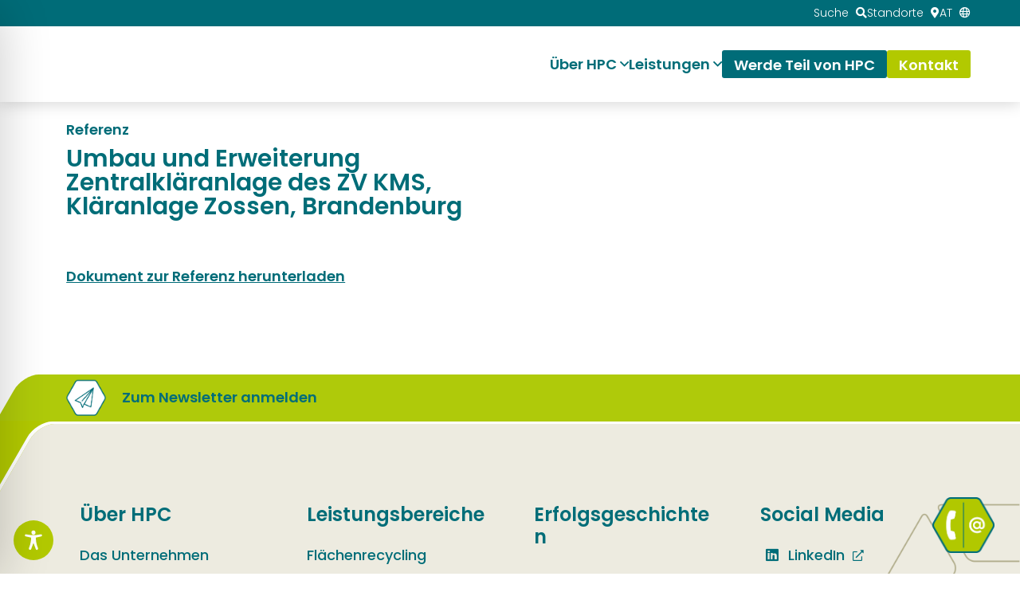

--- FILE ---
content_type: text/html; charset=UTF-8
request_url: https://hpc.ag/at/referenz/umbau-und-erweiterung-zentralklaeranlage-des-zv-kms-klaeranlage-zossen-brandenburg/
body_size: 140505
content:
<!DOCTYPE html>
<html lang="de-AT">
<head><meta charset="UTF-8" /><script>if(navigator.userAgent.match(/MSIE|Internet Explorer/i)||navigator.userAgent.match(/Trident\/7\..*?rv:11/i)){var href=document.location.href;if(!href.match(/[?&]nowprocket/)){if(href.indexOf("?")==-1){if(href.indexOf("#")==-1){document.location.href=href+"?nowprocket=1"}else{document.location.href=href.replace("#","?nowprocket=1#")}}else{if(href.indexOf("#")==-1){document.location.href=href+"&nowprocket=1"}else{document.location.href=href.replace("#","&nowprocket=1#")}}}}</script><script>(()=>{class RocketLazyLoadScripts{constructor(){this.v="2.0.4",this.userEvents=["keydown","keyup","mousedown","mouseup","mousemove","mouseover","mouseout","touchmove","touchstart","touchend","touchcancel","wheel","click","dblclick","input"],this.attributeEvents=["onblur","onclick","oncontextmenu","ondblclick","onfocus","onmousedown","onmouseenter","onmouseleave","onmousemove","onmouseout","onmouseover","onmouseup","onmousewheel","onscroll","onsubmit"]}async t(){this.i(),this.o(),/iP(ad|hone)/.test(navigator.userAgent)&&this.h(),this.u(),this.l(this),this.m(),this.k(this),this.p(this),this._(),await Promise.all([this.R(),this.L()]),this.lastBreath=Date.now(),this.S(this),this.P(),this.D(),this.O(),this.M(),await this.C(this.delayedScripts.normal),await this.C(this.delayedScripts.defer),await this.C(this.delayedScripts.async),await this.T(),await this.F(),await this.j(),await this.A(),window.dispatchEvent(new Event("rocket-allScriptsLoaded")),this.everythingLoaded=!0,this.lastTouchEnd&&await new Promise(t=>setTimeout(t,500-Date.now()+this.lastTouchEnd)),this.I(),this.H(),this.U(),this.W()}i(){this.CSPIssue=sessionStorage.getItem("rocketCSPIssue"),document.addEventListener("securitypolicyviolation",t=>{this.CSPIssue||"script-src-elem"!==t.violatedDirective||"data"!==t.blockedURI||(this.CSPIssue=!0,sessionStorage.setItem("rocketCSPIssue",!0))},{isRocket:!0})}o(){window.addEventListener("pageshow",t=>{this.persisted=t.persisted,this.realWindowLoadedFired=!0},{isRocket:!0}),window.addEventListener("pagehide",()=>{this.onFirstUserAction=null},{isRocket:!0})}h(){let t;function e(e){t=e}window.addEventListener("touchstart",e,{isRocket:!0}),window.addEventListener("touchend",function i(o){o.changedTouches[0]&&t.changedTouches[0]&&Math.abs(o.changedTouches[0].pageX-t.changedTouches[0].pageX)<10&&Math.abs(o.changedTouches[0].pageY-t.changedTouches[0].pageY)<10&&o.timeStamp-t.timeStamp<200&&(window.removeEventListener("touchstart",e,{isRocket:!0}),window.removeEventListener("touchend",i,{isRocket:!0}),"INPUT"===o.target.tagName&&"text"===o.target.type||(o.target.dispatchEvent(new TouchEvent("touchend",{target:o.target,bubbles:!0})),o.target.dispatchEvent(new MouseEvent("mouseover",{target:o.target,bubbles:!0})),o.target.dispatchEvent(new PointerEvent("click",{target:o.target,bubbles:!0,cancelable:!0,detail:1,clientX:o.changedTouches[0].clientX,clientY:o.changedTouches[0].clientY})),event.preventDefault()))},{isRocket:!0})}q(t){this.userActionTriggered||("mousemove"!==t.type||this.firstMousemoveIgnored?"keyup"===t.type||"mouseover"===t.type||"mouseout"===t.type||(this.userActionTriggered=!0,this.onFirstUserAction&&this.onFirstUserAction()):this.firstMousemoveIgnored=!0),"click"===t.type&&t.preventDefault(),t.stopPropagation(),t.stopImmediatePropagation(),"touchstart"===this.lastEvent&&"touchend"===t.type&&(this.lastTouchEnd=Date.now()),"click"===t.type&&(this.lastTouchEnd=0),this.lastEvent=t.type,t.composedPath&&t.composedPath()[0].getRootNode()instanceof ShadowRoot&&(t.rocketTarget=t.composedPath()[0]),this.savedUserEvents.push(t)}u(){this.savedUserEvents=[],this.userEventHandler=this.q.bind(this),this.userEvents.forEach(t=>window.addEventListener(t,this.userEventHandler,{passive:!1,isRocket:!0})),document.addEventListener("visibilitychange",this.userEventHandler,{isRocket:!0})}U(){this.userEvents.forEach(t=>window.removeEventListener(t,this.userEventHandler,{passive:!1,isRocket:!0})),document.removeEventListener("visibilitychange",this.userEventHandler,{isRocket:!0}),this.savedUserEvents.forEach(t=>{(t.rocketTarget||t.target).dispatchEvent(new window[t.constructor.name](t.type,t))})}m(){const t="return false",e=Array.from(this.attributeEvents,t=>"data-rocket-"+t),i="["+this.attributeEvents.join("],[")+"]",o="[data-rocket-"+this.attributeEvents.join("],[data-rocket-")+"]",s=(e,i,o)=>{o&&o!==t&&(e.setAttribute("data-rocket-"+i,o),e["rocket"+i]=new Function("event",o),e.setAttribute(i,t))};new MutationObserver(t=>{for(const n of t)"attributes"===n.type&&(n.attributeName.startsWith("data-rocket-")||this.everythingLoaded?n.attributeName.startsWith("data-rocket-")&&this.everythingLoaded&&this.N(n.target,n.attributeName.substring(12)):s(n.target,n.attributeName,n.target.getAttribute(n.attributeName))),"childList"===n.type&&n.addedNodes.forEach(t=>{if(t.nodeType===Node.ELEMENT_NODE)if(this.everythingLoaded)for(const i of[t,...t.querySelectorAll(o)])for(const t of i.getAttributeNames())e.includes(t)&&this.N(i,t.substring(12));else for(const e of[t,...t.querySelectorAll(i)])for(const t of e.getAttributeNames())this.attributeEvents.includes(t)&&s(e,t,e.getAttribute(t))})}).observe(document,{subtree:!0,childList:!0,attributeFilter:[...this.attributeEvents,...e]})}I(){this.attributeEvents.forEach(t=>{document.querySelectorAll("[data-rocket-"+t+"]").forEach(e=>{this.N(e,t)})})}N(t,e){const i=t.getAttribute("data-rocket-"+e);i&&(t.setAttribute(e,i),t.removeAttribute("data-rocket-"+e))}k(t){Object.defineProperty(HTMLElement.prototype,"onclick",{get(){return this.rocketonclick||null},set(e){this.rocketonclick=e,this.setAttribute(t.everythingLoaded?"onclick":"data-rocket-onclick","this.rocketonclick(event)")}})}S(t){function e(e,i){let o=e[i];e[i]=null,Object.defineProperty(e,i,{get:()=>o,set(s){t.everythingLoaded?o=s:e["rocket"+i]=o=s}})}e(document,"onreadystatechange"),e(window,"onload"),e(window,"onpageshow");try{Object.defineProperty(document,"readyState",{get:()=>t.rocketReadyState,set(e){t.rocketReadyState=e},configurable:!0}),document.readyState="loading"}catch(t){console.log("WPRocket DJE readyState conflict, bypassing")}}l(t){this.originalAddEventListener=EventTarget.prototype.addEventListener,this.originalRemoveEventListener=EventTarget.prototype.removeEventListener,this.savedEventListeners=[],EventTarget.prototype.addEventListener=function(e,i,o){o&&o.isRocket||!t.B(e,this)&&!t.userEvents.includes(e)||t.B(e,this)&&!t.userActionTriggered||e.startsWith("rocket-")||t.everythingLoaded?t.originalAddEventListener.call(this,e,i,o):(t.savedEventListeners.push({target:this,remove:!1,type:e,func:i,options:o}),"mouseenter"!==e&&"mouseleave"!==e||t.originalAddEventListener.call(this,e,t.savedUserEvents.push,o))},EventTarget.prototype.removeEventListener=function(e,i,o){o&&o.isRocket||!t.B(e,this)&&!t.userEvents.includes(e)||t.B(e,this)&&!t.userActionTriggered||e.startsWith("rocket-")||t.everythingLoaded?t.originalRemoveEventListener.call(this,e,i,o):t.savedEventListeners.push({target:this,remove:!0,type:e,func:i,options:o})}}J(t,e){this.savedEventListeners=this.savedEventListeners.filter(i=>{let o=i.type,s=i.target||window;return e!==o||t!==s||(this.B(o,s)&&(i.type="rocket-"+o),this.$(i),!1)})}H(){EventTarget.prototype.addEventListener=this.originalAddEventListener,EventTarget.prototype.removeEventListener=this.originalRemoveEventListener,this.savedEventListeners.forEach(t=>this.$(t))}$(t){t.remove?this.originalRemoveEventListener.call(t.target,t.type,t.func,t.options):this.originalAddEventListener.call(t.target,t.type,t.func,t.options)}p(t){let e;function i(e){return t.everythingLoaded?e:e.split(" ").map(t=>"load"===t||t.startsWith("load.")?"rocket-jquery-load":t).join(" ")}function o(o){function s(e){const s=o.fn[e];o.fn[e]=o.fn.init.prototype[e]=function(){return this[0]===window&&t.userActionTriggered&&("string"==typeof arguments[0]||arguments[0]instanceof String?arguments[0]=i(arguments[0]):"object"==typeof arguments[0]&&Object.keys(arguments[0]).forEach(t=>{const e=arguments[0][t];delete arguments[0][t],arguments[0][i(t)]=e})),s.apply(this,arguments),this}}if(o&&o.fn&&!t.allJQueries.includes(o)){const e={DOMContentLoaded:[],"rocket-DOMContentLoaded":[]};for(const t in e)document.addEventListener(t,()=>{e[t].forEach(t=>t())},{isRocket:!0});o.fn.ready=o.fn.init.prototype.ready=function(i){function s(){parseInt(o.fn.jquery)>2?setTimeout(()=>i.bind(document)(o)):i.bind(document)(o)}return"function"==typeof i&&(t.realDomReadyFired?!t.userActionTriggered||t.fauxDomReadyFired?s():e["rocket-DOMContentLoaded"].push(s):e.DOMContentLoaded.push(s)),o([])},s("on"),s("one"),s("off"),t.allJQueries.push(o)}e=o}t.allJQueries=[],o(window.jQuery),Object.defineProperty(window,"jQuery",{get:()=>e,set(t){o(t)}})}P(){const t=new Map;document.write=document.writeln=function(e){const i=document.currentScript,o=document.createRange(),s=i.parentElement;let n=t.get(i);void 0===n&&(n=i.nextSibling,t.set(i,n));const c=document.createDocumentFragment();o.setStart(c,0),c.appendChild(o.createContextualFragment(e)),s.insertBefore(c,n)}}async R(){return new Promise(t=>{this.userActionTriggered?t():this.onFirstUserAction=t})}async L(){return new Promise(t=>{document.addEventListener("DOMContentLoaded",()=>{this.realDomReadyFired=!0,t()},{isRocket:!0})})}async j(){return this.realWindowLoadedFired?Promise.resolve():new Promise(t=>{window.addEventListener("load",t,{isRocket:!0})})}M(){this.pendingScripts=[];this.scriptsMutationObserver=new MutationObserver(t=>{for(const e of t)e.addedNodes.forEach(t=>{"SCRIPT"!==t.tagName||t.noModule||t.isWPRocket||this.pendingScripts.push({script:t,promise:new Promise(e=>{const i=()=>{const i=this.pendingScripts.findIndex(e=>e.script===t);i>=0&&this.pendingScripts.splice(i,1),e()};t.addEventListener("load",i,{isRocket:!0}),t.addEventListener("error",i,{isRocket:!0}),setTimeout(i,1e3)})})})}),this.scriptsMutationObserver.observe(document,{childList:!0,subtree:!0})}async F(){await this.X(),this.pendingScripts.length?(await this.pendingScripts[0].promise,await this.F()):this.scriptsMutationObserver.disconnect()}D(){this.delayedScripts={normal:[],async:[],defer:[]},document.querySelectorAll("script[type$=rocketlazyloadscript]").forEach(t=>{t.hasAttribute("data-rocket-src")?t.hasAttribute("async")&&!1!==t.async?this.delayedScripts.async.push(t):t.hasAttribute("defer")&&!1!==t.defer||"module"===t.getAttribute("data-rocket-type")?this.delayedScripts.defer.push(t):this.delayedScripts.normal.push(t):this.delayedScripts.normal.push(t)})}async _(){await this.L();let t=[];document.querySelectorAll("script[type$=rocketlazyloadscript][data-rocket-src]").forEach(e=>{let i=e.getAttribute("data-rocket-src");if(i&&!i.startsWith("data:")){i.startsWith("//")&&(i=location.protocol+i);try{const o=new URL(i).origin;o!==location.origin&&t.push({src:o,crossOrigin:e.crossOrigin||"module"===e.getAttribute("data-rocket-type")})}catch(t){}}}),t=[...new Map(t.map(t=>[JSON.stringify(t),t])).values()],this.Y(t,"preconnect")}async G(t){if(await this.K(),!0!==t.noModule||!("noModule"in HTMLScriptElement.prototype))return new Promise(e=>{let i;function o(){(i||t).setAttribute("data-rocket-status","executed"),e()}try{if(navigator.userAgent.includes("Firefox/")||""===navigator.vendor||this.CSPIssue)i=document.createElement("script"),[...t.attributes].forEach(t=>{let e=t.nodeName;"type"!==e&&("data-rocket-type"===e&&(e="type"),"data-rocket-src"===e&&(e="src"),i.setAttribute(e,t.nodeValue))}),t.text&&(i.text=t.text),t.nonce&&(i.nonce=t.nonce),i.hasAttribute("src")?(i.addEventListener("load",o,{isRocket:!0}),i.addEventListener("error",()=>{i.setAttribute("data-rocket-status","failed-network"),e()},{isRocket:!0}),setTimeout(()=>{i.isConnected||e()},1)):(i.text=t.text,o()),i.isWPRocket=!0,t.parentNode.replaceChild(i,t);else{const i=t.getAttribute("data-rocket-type"),s=t.getAttribute("data-rocket-src");i?(t.type=i,t.removeAttribute("data-rocket-type")):t.removeAttribute("type"),t.addEventListener("load",o,{isRocket:!0}),t.addEventListener("error",i=>{this.CSPIssue&&i.target.src.startsWith("data:")?(console.log("WPRocket: CSP fallback activated"),t.removeAttribute("src"),this.G(t).then(e)):(t.setAttribute("data-rocket-status","failed-network"),e())},{isRocket:!0}),s?(t.fetchPriority="high",t.removeAttribute("data-rocket-src"),t.src=s):t.src="data:text/javascript;base64,"+window.btoa(unescape(encodeURIComponent(t.text)))}}catch(i){t.setAttribute("data-rocket-status","failed-transform"),e()}});t.setAttribute("data-rocket-status","skipped")}async C(t){const e=t.shift();return e?(e.isConnected&&await this.G(e),this.C(t)):Promise.resolve()}O(){this.Y([...this.delayedScripts.normal,...this.delayedScripts.defer,...this.delayedScripts.async],"preload")}Y(t,e){this.trash=this.trash||[];let i=!0;var o=document.createDocumentFragment();t.forEach(t=>{const s=t.getAttribute&&t.getAttribute("data-rocket-src")||t.src;if(s&&!s.startsWith("data:")){const n=document.createElement("link");n.href=s,n.rel=e,"preconnect"!==e&&(n.as="script",n.fetchPriority=i?"high":"low"),t.getAttribute&&"module"===t.getAttribute("data-rocket-type")&&(n.crossOrigin=!0),t.crossOrigin&&(n.crossOrigin=t.crossOrigin),t.integrity&&(n.integrity=t.integrity),t.nonce&&(n.nonce=t.nonce),o.appendChild(n),this.trash.push(n),i=!1}}),document.head.appendChild(o)}W(){this.trash.forEach(t=>t.remove())}async T(){try{document.readyState="interactive"}catch(t){}this.fauxDomReadyFired=!0;try{await this.K(),this.J(document,"readystatechange"),document.dispatchEvent(new Event("rocket-readystatechange")),await this.K(),document.rocketonreadystatechange&&document.rocketonreadystatechange(),await this.K(),this.J(document,"DOMContentLoaded"),document.dispatchEvent(new Event("rocket-DOMContentLoaded")),await this.K(),this.J(window,"DOMContentLoaded"),window.dispatchEvent(new Event("rocket-DOMContentLoaded"))}catch(t){console.error(t)}}async A(){try{document.readyState="complete"}catch(t){}try{await this.K(),this.J(document,"readystatechange"),document.dispatchEvent(new Event("rocket-readystatechange")),await this.K(),document.rocketonreadystatechange&&document.rocketonreadystatechange(),await this.K(),this.J(window,"load"),window.dispatchEvent(new Event("rocket-load")),await this.K(),window.rocketonload&&window.rocketonload(),await this.K(),this.allJQueries.forEach(t=>t(window).trigger("rocket-jquery-load")),await this.K(),this.J(window,"pageshow");const t=new Event("rocket-pageshow");t.persisted=this.persisted,window.dispatchEvent(t),await this.K(),window.rocketonpageshow&&window.rocketonpageshow({persisted:this.persisted})}catch(t){console.error(t)}}async K(){Date.now()-this.lastBreath>45&&(await this.X(),this.lastBreath=Date.now())}async X(){return document.hidden?new Promise(t=>setTimeout(t)):new Promise(t=>requestAnimationFrame(t))}B(t,e){return e===document&&"readystatechange"===t||(e===document&&"DOMContentLoaded"===t||(e===window&&"DOMContentLoaded"===t||(e===window&&"load"===t||e===window&&"pageshow"===t)))}static run(){(new RocketLazyLoadScripts).t()}}RocketLazyLoadScripts.run()})();</script>
	
<meta http-equiv="X-UA-Compatible" content="IE=edge">
	<link rel="pingback" href="https://hpc.ag/xmlrpc.php" />

	<script type="rocketlazyloadscript" data-rocket-type="text/javascript">
		document.documentElement.className = 'js';
	</script>
	
	<meta name='robots' content='noindex, follow' />
<link rel="alternate" href="https://hpc.ag/at/referenz/umbau-und-erweiterung-zentralklaeranlage-des-zv-kms-klaeranlage-zossen-brandenburg/" hreflang="de-AT" />
<link rel="alternate" href="https://hpc.ag/referenz/umbau-und-erweiterung-zentralklaeranlage-des-zv-kms-klaeranlage-zossen-brandenburg/" hreflang="de-DE" />

	<!-- This site is optimized with the Yoast SEO plugin v26.7 - https://yoast.com/wordpress/plugins/seo/ -->
	<title>Umbau und Erweiterung Zentralkläranlage des ZV KMS, Kläranlage Zossen, Brandenburg - HPC AG</title>
	<meta property="og:locale" content="de_DE" />
	<meta property="og:locale:alternate" content="de_DE" />
	<meta property="og:type" content="article" />
	<meta property="og:title" content="Umbau und Erweiterung Zentralkläranlage des ZV KMS, Kläranlage Zossen, Brandenburg - HPC AG" />
	<meta property="og:url" content="https://hpc.ag/at/referenz/umbau-und-erweiterung-zentralklaeranlage-des-zv-kms-klaeranlage-zossen-brandenburg/" />
	<meta property="og:site_name" content="HPC AG" />
	<meta property="article:publisher" content="https://www.facebook.com/hpc.ag.de" />
	<meta property="article:modified_time" content="2021-02-19T19:05:26+00:00" />
	<meta name="twitter:card" content="summary_large_image" />
	<script type="application/ld+json" class="yoast-schema-graph">{"@context":"https://schema.org","@graph":[{"@type":"WebPage","@id":"https://hpc.ag/at/referenz/umbau-und-erweiterung-zentralklaeranlage-des-zv-kms-klaeranlage-zossen-brandenburg/","url":"https://hpc.ag/at/referenz/umbau-und-erweiterung-zentralklaeranlage-des-zv-kms-klaeranlage-zossen-brandenburg/","name":"Umbau und Erweiterung Zentralkläranlage des ZV KMS, Kläranlage Zossen, Brandenburg - HPC AG","isPartOf":{"@id":"https://hpc.ag/at/#website"},"datePublished":"2021-02-19T17:14:57+00:00","dateModified":"2021-02-19T19:05:26+00:00","breadcrumb":{"@id":"https://hpc.ag/at/referenz/umbau-und-erweiterung-zentralklaeranlage-des-zv-kms-klaeranlage-zossen-brandenburg/#breadcrumb"},"inLanguage":"de-AT","potentialAction":[{"@type":"ReadAction","target":["https://hpc.ag/at/referenz/umbau-und-erweiterung-zentralklaeranlage-des-zv-kms-klaeranlage-zossen-brandenburg/"]}]},{"@type":"BreadcrumbList","@id":"https://hpc.ag/at/referenz/umbau-und-erweiterung-zentralklaeranlage-des-zv-kms-klaeranlage-zossen-brandenburg/#breadcrumb","itemListElement":[{"@type":"ListItem","position":1,"name":"Startseite","item":"https://hpc.ag/at/"},{"@type":"ListItem","position":2,"name":"Umbau und Erweiterung Zentralkläranlage des ZV KMS, Kläranlage Zossen, Brandenburg"}]},{"@type":"WebSite","@id":"https://hpc.ag/at/#website","url":"https://hpc.ag/at/","name":"HPC AG","description":"Weil wir heute schon an morgen denken","potentialAction":[{"@type":"SearchAction","target":{"@type":"EntryPoint","urlTemplate":"https://hpc.ag/at/?s={search_term_string}"},"query-input":{"@type":"PropertyValueSpecification","valueRequired":true,"valueName":"search_term_string"}}],"inLanguage":"de-AT"}]}</script>
	<!-- / Yoast SEO plugin. -->


<script consent-skip-blocker="1" data-skip-lazy-load="js-extra"  data-cfasync="false">
(function(w,d){w[d]=w[d]||[];w.gtag=function(){w[d].push(arguments)}})(window,"dataLayer");
</script><script consent-skip-blocker="1" data-skip-lazy-load="js-extra"  data-cfasync="false">
(function () {
  // Web Font Loader compatibility (https://github.com/typekit/webfontloader)
  var modules = {
    typekit: "https://use.typekit.net",
    google: "https://fonts.googleapis.com/"
  };

  var load = function (config) {
    setTimeout(function () {
      var a = window.consentApi;

      // Only when blocker is active
      if (a) {
        // Iterate all modules and handle in a single `WebFont.load`
        Object.keys(modules).forEach(function (module) {
          var newConfigWithoutOtherModules = JSON.parse(
            JSON.stringify(config)
          );
          Object.keys(modules).forEach(function (toRemove) {
            if (toRemove !== module) {
              delete newConfigWithoutOtherModules[toRemove];
            }
          });

          if (newConfigWithoutOtherModules[module]) {
            a.unblock(modules[module]).then(function () {
              var originalLoad = window.WebFont.load;
              if (originalLoad !== load) {
                originalLoad(newConfigWithoutOtherModules);
              }
            });
          }
        });
      }
    }, 0);
  };

  if (!window.WebFont) {
    window.WebFont = {
      load: load
    };
  }
})();
</script><style>[consent-id]:not(.rcb-content-blocker):not([consent-transaction-complete]):not([consent-visual-use-parent^="children:"]):not([consent-confirm]){opacity:0!important;}
.rcb-content-blocker+.rcb-content-blocker-children-fallback~*{display:none!important;}</style><link rel="preload" href="https://hpc.ag/wp-content/plugins/real-cookie-banner-pro/public/dist/vendor-banner.pro.js?ver=d0a9e67d7481025d345fb9f698655441" as="script" />
<link rel="preload" href="https://hpc.ag/wp-content/plugins/real-cookie-banner-pro/public/dist/banner.pro.js?ver=74fbdb39dad32617585001bcb9ba0209" as="script" />
<link rel="preload" href="https://hpc.ag/wp-content/plugins/real-cookie-banner-pro/public/lib/animate.css/animate.min.css?ver=4.1.1" as="style" />
<script data-cfasync="false" type="text/javascript" defer src="https://hpc.ag/wp-content/plugins/real-cookie-banner-pro/public/dist/vendor-banner.pro.js?ver=d0a9e67d7481025d345fb9f698655441" id="real-cookie-banner-pro-vendor-real-cookie-banner-pro-banner-js"></script>
<script type="application/json" data-skip-lazy-load="js-extra" data-skip-moving="true" data-no-defer nitro-exclude data-alt-type="application/ld+json" data-dont-merge data-wpmeteor-nooptimize="true" data-cfasync="false" id="a963aaef43111bb90af63b927dc709adf1-js-extra">{"slug":"real-cookie-banner-pro","textDomain":"real-cookie-banner","version":"5.2.10","restUrl":"https:\/\/hpc.ag\/wp-json\/real-cookie-banner\/v1\/","restNamespace":"real-cookie-banner\/v1","restPathObfuscateOffset":"cd47ce288557c31e","restRoot":"https:\/\/hpc.ag\/wp-json\/","restQuery":{"_v":"5.2.10","_locale":"user","_dataLocale":"at","lang":"at"},"restNonce":"a2b2266c19","restRecreateNonceEndpoint":"https:\/\/hpc.ag\/wp-admin\/admin-ajax.php?action=rest-nonce","publicUrl":"https:\/\/hpc.ag\/wp-content\/plugins\/real-cookie-banner-pro\/public\/","chunkFolder":"dist","chunksLanguageFolder":"https:\/\/hpc.ag\/wp-content\/languages\/mo-cache\/real-cookie-banner-pro\/","chunks":{"chunk-config-tab-blocker.lite.js":["de_AT-83d48f038e1cf6148175589160cda67e","de_AT-e5c2f3318cd06f18a058318f5795a54b","de_AT-76129424d1eb6744d17357561a128725","de_AT-d3d8ada331df664d13fa407b77bc690b"],"chunk-config-tab-blocker.pro.js":["de_AT-ddf5ae983675e7b6eec2afc2d53654a2","de_AT-487d95eea292aab22c80aa3ae9be41f0","de_AT-ab0e642081d4d0d660276c9cebfe9f5d","de_AT-0f5f6074a855fa677e6086b82145bd50"],"chunk-config-tab-consent.lite.js":["de_AT-3823d7521a3fc2857511061e0d660408"],"chunk-config-tab-consent.pro.js":["de_AT-9cb9ecf8c1e8ce14036b5f3a5e19f098"],"chunk-config-tab-cookies.lite.js":["de_AT-1a51b37d0ef409906245c7ed80d76040","de_AT-e5c2f3318cd06f18a058318f5795a54b","de_AT-76129424d1eb6744d17357561a128725"],"chunk-config-tab-cookies.pro.js":["de_AT-572ee75deed92e7a74abba4b86604687","de_AT-487d95eea292aab22c80aa3ae9be41f0","de_AT-ab0e642081d4d0d660276c9cebfe9f5d"],"chunk-config-tab-dashboard.lite.js":["de_AT-f843c51245ecd2b389746275b3da66b6"],"chunk-config-tab-dashboard.pro.js":["de_AT-ae5ae8f925f0409361cfe395645ac077"],"chunk-config-tab-import.lite.js":["de_AT-66df94240f04843e5a208823e466a850"],"chunk-config-tab-import.pro.js":["de_AT-e5fee6b51986d4ff7a051d6f6a7b076a"],"chunk-config-tab-licensing.lite.js":["de_AT-e01f803e4093b19d6787901b9591b5a6"],"chunk-config-tab-licensing.pro.js":["de_AT-4918ea9704f47c2055904e4104d4ffba"],"chunk-config-tab-scanner.lite.js":["de_AT-b10b39f1099ef599835c729334e38429"],"chunk-config-tab-scanner.pro.js":["de_AT-752a1502ab4f0bebfa2ad50c68ef571f"],"chunk-config-tab-settings.lite.js":["de_AT-37978e0b06b4eb18b16164a2d9c93a2c"],"chunk-config-tab-settings.pro.js":["de_AT-e59d3dcc762e276255c8989fbd1f80e3"],"chunk-config-tab-tcf.lite.js":["de_AT-4f658bdbf0aa370053460bc9e3cd1f69","de_AT-e5c2f3318cd06f18a058318f5795a54b","de_AT-d3d8ada331df664d13fa407b77bc690b"],"chunk-config-tab-tcf.pro.js":["de_AT-e1e83d5b8a28f1f91f63b9de2a8b181a","de_AT-487d95eea292aab22c80aa3ae9be41f0","de_AT-0f5f6074a855fa677e6086b82145bd50"]},"others":{"customizeValuesBanner":"{\"layout\":{\"type\":\"dialog\",\"maxHeightEnabled\":true,\"maxHeight\":740,\"dialogMaxWidth\":530,\"dialogPosition\":\"middleCenter\",\"dialogMargin\":[0,0,0,0],\"bannerPosition\":\"bottom\",\"bannerMaxWidth\":1024,\"dialogBorderRadius\":3,\"borderRadius\":5,\"animationIn\":\"slideInUp\",\"animationInDuration\":500,\"animationInOnlyMobile\":true,\"animationOut\":\"none\",\"animationOutDuration\":500,\"animationOutOnlyMobile\":true,\"overlay\":true,\"overlayBg\":\"#000000\",\"overlayBgAlpha\":38,\"overlayBlur\":2},\"decision\":{\"acceptAll\":\"button\",\"acceptEssentials\":\"button\",\"showCloseIcon\":false,\"acceptIndividual\":\"link\",\"buttonOrder\":\"all,essential,save,individual\",\"showGroups\":false,\"groupsFirstView\":false,\"saveButton\":\"always\"},\"design\":{\"bg\":\"#ffffff\",\"textAlign\":\"center\",\"linkTextDecoration\":\"underline\",\"borderWidth\":0,\"borderColor\":\"#ffffff\",\"fontSize\":13,\"fontColor\":\"#2b2b2b\",\"fontInheritFamily\":true,\"fontFamily\":\"Arial, Helvetica, sans-serif\",\"fontWeight\":\"normal\",\"boxShadowEnabled\":true,\"boxShadowOffsetX\":0,\"boxShadowOffsetY\":5,\"boxShadowBlurRadius\":13,\"boxShadowSpreadRadius\":0,\"boxShadowColor\":\"#000000\",\"boxShadowColorAlpha\":20},\"headerDesign\":{\"inheritBg\":true,\"bg\":\"#f4f4f4\",\"inheritTextAlign\":true,\"textAlign\":\"center\",\"padding\":[17,20,15,20],\"logo\":\"\",\"logoRetina\":\"\",\"logoMaxHeight\":40,\"logoPosition\":\"left\",\"logoMargin\":[5,15,5,15],\"fontSize\":20,\"fontColor\":\"#2b2b2b\",\"fontInheritFamily\":true,\"fontFamily\":\"Arial, Helvetica, sans-serif\",\"fontWeight\":\"normal\",\"borderWidth\":1,\"borderColor\":\"#efefef\"},\"bodyDesign\":{\"padding\":[15,20,5,20],\"descriptionInheritFontSize\":true,\"descriptionFontSize\":13,\"dottedGroupsInheritFontSize\":true,\"dottedGroupsFontSize\":13,\"dottedGroupsBulletColor\":\"#15779b\",\"teachingsInheritTextAlign\":true,\"teachingsTextAlign\":\"center\",\"teachingsSeparatorActive\":true,\"teachingsSeparatorWidth\":50,\"teachingsSeparatorHeight\":1,\"teachingsSeparatorColor\":\"#15779b\",\"teachingsInheritFontSize\":false,\"teachingsFontSize\":12,\"teachingsInheritFontColor\":false,\"teachingsFontColor\":\"#7c7c7c\",\"accordionMargin\":[10,0,5,0],\"accordionPadding\":[5,10,5,10],\"accordionArrowType\":\"outlined\",\"accordionArrowColor\":\"#15779b\",\"accordionBg\":\"#ffffff\",\"accordionActiveBg\":\"#f9f9f9\",\"accordionHoverBg\":\"#efefef\",\"accordionBorderWidth\":1,\"accordionBorderColor\":\"#efefef\",\"accordionTitleFontSize\":12,\"accordionTitleFontColor\":\"#2b2b2b\",\"accordionTitleFontWeight\":\"normal\",\"accordionDescriptionMargin\":[5,0,0,0],\"accordionDescriptionFontSize\":12,\"accordionDescriptionFontColor\":\"#828282\",\"accordionDescriptionFontWeight\":\"normal\",\"acceptAllOneRowLayout\":false,\"acceptAllPadding\":[10,10,10,10],\"acceptAllBg\":\"#15779b\",\"acceptAllTextAlign\":\"center\",\"acceptAllFontSize\":18,\"acceptAllFontColor\":\"#ffffff\",\"acceptAllFontWeight\":\"normal\",\"acceptAllBorderWidth\":0,\"acceptAllBorderColor\":\"#000000\",\"acceptAllHoverBg\":\"#11607d\",\"acceptAllHoverFontColor\":\"#ffffff\",\"acceptAllHoverBorderColor\":\"#000000\",\"acceptEssentialsUseAcceptAll\":true,\"acceptEssentialsButtonType\":\"\",\"acceptEssentialsPadding\":[10,10,10,10],\"acceptEssentialsBg\":\"#efefef\",\"acceptEssentialsTextAlign\":\"center\",\"acceptEssentialsFontSize\":18,\"acceptEssentialsFontColor\":\"#0a0a0a\",\"acceptEssentialsFontWeight\":\"normal\",\"acceptEssentialsBorderWidth\":0,\"acceptEssentialsBorderColor\":\"#000000\",\"acceptEssentialsHoverBg\":\"#e8e8e8\",\"acceptEssentialsHoverFontColor\":\"#000000\",\"acceptEssentialsHoverBorderColor\":\"#000000\",\"acceptIndividualPadding\":[5,5,5,5],\"acceptIndividualBg\":\"#ffffff\",\"acceptIndividualTextAlign\":\"center\",\"acceptIndividualFontSize\":15,\"acceptIndividualFontColor\":\"#15779b\",\"acceptIndividualFontWeight\":\"normal\",\"acceptIndividualBorderWidth\":0,\"acceptIndividualBorderColor\":\"#000000\",\"acceptIndividualHoverBg\":\"#ffffff\",\"acceptIndividualHoverFontColor\":\"#11607d\",\"acceptIndividualHoverBorderColor\":\"#000000\"},\"footerDesign\":{\"poweredByLink\":true,\"inheritBg\":false,\"bg\":\"#fcfcfc\",\"inheritTextAlign\":true,\"textAlign\":\"center\",\"padding\":[10,20,15,20],\"fontSize\":14,\"fontColor\":\"#7c7c7c\",\"fontInheritFamily\":true,\"fontFamily\":\"Arial, Helvetica, sans-serif\",\"fontWeight\":\"normal\",\"hoverFontColor\":\"#2b2b2b\",\"borderWidth\":1,\"borderColor\":\"#efefef\",\"languageSwitcher\":\"flags\"},\"texts\":{\"headline\":\"Privatsph\\u00e4re-Einstellungen\",\"description\":\"Wir verwenden Cookies und \\u00e4hnliche Technologien auf unserer Website und verarbeiten personenbezogene Daten von dir (z.B. IP-Adresse), um z.B. Inhalte und Anzeigen zu personalisieren, Medien von Drittanbietern einzubinden oder Zugriffe auf unsere Website zu analysieren. Die Datenverarbeitung kann auch erst in Folge gesetzter Cookies stattfinden. Wir teilen diese Daten mit Dritten, die wir in den Privatsph\\u00e4re-Einstellungen benennen.<br \\\/><br \\\/>Die Datenverarbeitung kann mit deiner Einwilligung oder auf Basis eines berechtigten Interesses erfolgen, dem du in den Privatsph\\u00e4re-Einstellungen widersprechen kannst. Du hast das Recht, nicht einzuwilligen und deine Einwilligung zu einem sp\\u00e4teren Zeitpunkt zu \\u00e4ndern oder zu widerrufen. Weitere Informationen zur Verwendung deiner Daten findest du in unserer {{privacyPolicy}}Datenschutzerkl\\u00e4rung{{\\\/privacyPolicy}}.\",\"acceptAll\":\"Alle akzeptieren\",\"acceptEssentials\":\"Weiter ohne Einwilligung\",\"acceptIndividual\":\"Privatsph\\u00e4re-Einstellungen individuell festlegen\",\"poweredBy\":\"2\",\"dataProcessingInUnsafeCountries\":\"Einige Services verarbeiten personenbezogene Daten in unsicheren Drittl\\u00e4ndern. Mit deiner Einwilligung stimmst du auch der Datenverarbeitung gekennzeichneter Services gem\\u00e4\\u00df {{legalBasis}} zu, mit Risiken wie unzureichenden Rechtsmitteln, unbefugtem Zugriff durch Beh\\u00f6rden ohne Information oder Widerspruchsm\\u00f6glichkeit, unbefugter Weitergabe an Dritte und unzureichenden Datensicherheitsma\\u00dfnahmen.\",\"ageNoticeBanner\":\"Du bist unter {{minAge}} Jahre alt? Dann kannst du nicht in optionale Services einwilligen. Du kannst deine Eltern oder Erziehungsberechtigten bitten, mit dir in diese Services einzuwilligen.\",\"ageNoticeBlocker\":\"Du bist unter {{minAge}} Jahre alt? Leider darfst du diesem Service nicht selbst zustimmen, um diese Inhalte zu sehen. Bitte deine Eltern oder Erziehungsberechtigten, dem Service mit dir zuzustimmen!\",\"listServicesNotice\":\"Wenn du alle Services akzeptierst, erlaubst du, dass {{services}} geladen werden. Diese sind nach ihrem Zweck in Gruppen {{serviceGroups}} unterteilt (Zugeh\\u00f6rigkeit durch hochgestellte Zahlen gekennzeichnet).\",\"listServicesLegitimateInterestNotice\":\"Au\\u00dferdem werden die {{services}} auf der Grundlage eines berechtigten Interesses geladen.\",\"tcfStacksCustomName\":\"Services mit verschiedenen Zwecken au\\u00dferhalb des TCF-Standards\",\"tcfStacksCustomDescription\":\"Services, die Einwilligungen nicht \\u00fcber den TCF-Standard, sondern \\u00fcber andere Technologien teilen. Diese werden nach ihrem Zweck in mehrere Gruppen unterteilt. Einige davon werden aufgrund eines berechtigten Interesses genutzt (z.B. Gefahrenabwehr), andere werden nur mit deiner Einwilligung genutzt. Details zu den einzelnen Gruppen und Zwecken der Services findest du in den individuellen Privatsph\\u00e4re-Einstellungen.\",\"consentForwardingExternalHosts\":\"Deine Einwilligung gilt auch auf {{websites}}.\",\"blockerHeadline\":\"{{name}} aufgrund von Privatsph\\u00e4re-Einstellungen blockiert\",\"blockerLinkShowMissing\":\"Zeige alle Services, denen du noch zustimmen musst\",\"blockerLoadButton\":\"Erforderliche Services akzeptieren und Inhalte laden\",\"blockerAcceptInfo\":\"Wenn du die blockierten Inhalte l\\u00e4dst, werden deine Datenschutzeinstellungen angepasst. Inhalte aus diesem Service werden in Zukunft nicht mehr blockiert. Du hast das Recht, deine Entscheidung jederzeit zu widerrufen oder zu \\u00e4ndern.\",\"stickyHistory\":\"Historie der Privatsph\\u00e4re-Einstellungen\",\"stickyRevoke\":\"Einwilligungen widerrufen\",\"stickyRevokeSuccessMessage\":\"Du hast die Einwilligung f\\u00fcr Services mit dessen Cookies und Verarbeitung personenbezogener Daten erfolgreich widerrufen. Die Seite wird jetzt neu geladen!\",\"stickyChange\":\"Privatsph\\u00e4re-Einstellungen \\u00e4ndern\"},\"individualLayout\":{\"inheritDialogMaxWidth\":false,\"dialogMaxWidth\":970,\"inheritBannerMaxWidth\":true,\"bannerMaxWidth\":1980,\"descriptionTextAlign\":\"left\"},\"group\":{\"checkboxBg\":\"#f0f0f0\",\"checkboxBorderWidth\":1,\"checkboxBorderColor\":\"#d2d2d2\",\"checkboxActiveColor\":\"#ffffff\",\"checkboxActiveBg\":\"#15779b\",\"checkboxActiveBorderColor\":\"#11607d\",\"groupInheritBg\":true,\"groupBg\":\"#f4f4f4\",\"groupPadding\":[15,15,15,15],\"groupSpacing\":10,\"groupBorderRadius\":5,\"groupBorderWidth\":1,\"groupBorderColor\":\"#f4f4f4\",\"headlineFontSize\":16,\"headlineFontWeight\":\"normal\",\"headlineFontColor\":\"#2b2b2b\",\"descriptionFontSize\":14,\"descriptionFontColor\":\"#7c7c7c\",\"linkColor\":\"#7c7c7c\",\"linkHoverColor\":\"#2b2b2b\",\"detailsHideLessRelevant\":true},\"saveButton\":{\"useAcceptAll\":true,\"type\":\"button\",\"padding\":[10,10,10,10],\"bg\":\"#efefef\",\"textAlign\":\"center\",\"fontSize\":18,\"fontColor\":\"#0a0a0a\",\"fontWeight\":\"normal\",\"borderWidth\":0,\"borderColor\":\"#000000\",\"hoverBg\":\"#e8e8e8\",\"hoverFontColor\":\"#000000\",\"hoverBorderColor\":\"#000000\"},\"individualTexts\":{\"headline\":\"Individuelle Privatsph\\u00e4re-Einstellungen\",\"description\":\"Wir verwenden Cookies und \\u00e4hnliche Technologien auf unserer Website und verarbeiten personenbezogene Daten von dir (z.B. IP-Adresse), um z.B. Inhalte und Anzeigen zu personalisieren, Medien von Drittanbietern einzubinden oder Zugriffe auf unsere Website zu analysieren. Die Datenverarbeitung kann auch erst in Folge gesetzter Cookies stattfinden. Wir teilen diese Daten mit Dritten, die wir in den Privatsph\\u00e4re-Einstellungen benennen.<br \\\/><br \\\/>Die Datenverarbeitung kann mit deiner Einwilligung oder auf Basis eines berechtigten Interesses erfolgen, dem du in den Privatsph\\u00e4re-Einstellungen widersprechen kannst. Du hast das Recht, nicht einzuwilligen und deine Einwilligung zu einem sp\\u00e4teren Zeitpunkt zu \\u00e4ndern oder zu widerrufen. Weitere Informationen zur Verwendung deiner Daten findest du in unserer {{privacyPolicy}}Datenschutzerkl\\u00e4rung{{\\\/privacyPolicy}}.<br \\\/><br \\\/>Im Folgenden findest du eine \\u00dcbersicht \\u00fcber alle Services, die von dieser Website genutzt werden. Du kannst dir detaillierte Informationen zu jedem Service ansehen und ihm einzeln zustimmen oder von deinem Widerspruchsrecht Gebrauch machen.\",\"save\":\"Individuelle Auswahlen speichern\",\"showMore\":\"Service-Informationen anzeigen\",\"hideMore\":\"Service-Informationen ausblenden\",\"postamble\":\"\"},\"mobile\":{\"enabled\":true,\"maxHeight\":400,\"hideHeader\":false,\"alignment\":\"bottom\",\"scalePercent\":90,\"scalePercentVertical\":-50},\"sticky\":{\"enabled\":false,\"animationsEnabled\":true,\"alignment\":\"left\",\"bubbleBorderRadius\":50,\"icon\":\"fingerprint\",\"iconCustom\":\"\",\"iconCustomRetina\":\"\",\"iconSize\":30,\"iconColor\":\"#ffffff\",\"bubbleMargin\":[10,20,20,20],\"bubblePadding\":15,\"bubbleBg\":\"#15779b\",\"bubbleBorderWidth\":0,\"bubbleBorderColor\":\"#10556f\",\"boxShadowEnabled\":true,\"boxShadowOffsetX\":0,\"boxShadowOffsetY\":2,\"boxShadowBlurRadius\":5,\"boxShadowSpreadRadius\":1,\"boxShadowColor\":\"#105b77\",\"boxShadowColorAlpha\":40,\"bubbleHoverBg\":\"#ffffff\",\"bubbleHoverBorderColor\":\"#000000\",\"hoverIconColor\":\"#000000\",\"hoverIconCustom\":\"\",\"hoverIconCustomRetina\":\"\",\"menuFontSize\":16,\"menuBorderRadius\":5,\"menuItemSpacing\":10,\"menuItemPadding\":[5,10,5,10]},\"customCss\":{\"css\":\"\",\"antiAdBlocker\":\"y\"}}","isPro":true,"showProHints":false,"proUrl":"https:\/\/devowl.io\/de\/go\/real-cookie-banner?source=rcb-lite","showLiteNotice":false,"frontend":{"groups":"[{\"id\":850,\"name\":\"Essenziell\",\"slug\":\"essenziell-at\",\"description\":\"Essenzielle Services sind f\\u00fcr die grundlegende Funktionalit\\u00e4t der Website erforderlich. Sie enthalten nur technisch notwendige Services. Diesen Services kann nicht widersprochen werden.\",\"isEssential\":true,\"isDefault\":true,\"items\":[{\"id\":12632,\"name\":\"Polylang\",\"purpose\":\"Polylang ist ein Mehrsprachen-System f\\u00fcr WordPress Websites. Die Cookies speichern die Sprache des Nutzers und k\\u00f6nnen den Nutzer auf die Version der Webseite umleiten, welche der Sprache des Browsers des Nutzers entspricht.\",\"providerContact\":{\"phone\":\"\",\"email\":\"\",\"link\":\"\"},\"isProviderCurrentWebsite\":true,\"provider\":\"HPC AG\",\"uniqueName\":\"polylang\",\"isEmbeddingOnlyExternalResources\":false,\"legalBasis\":\"consent\",\"dataProcessingInCountries\":[],\"dataProcessingInCountriesSpecialTreatments\":[],\"technicalDefinitions\":[{\"type\":\"http\",\"name\":\"pll_language\",\"host\":\"hpc.ag\",\"duration\":1,\"durationUnit\":\"y\",\"isSessionDuration\":false,\"purpose\":\"\"}],\"codeDynamics\":[],\"providerPrivacyPolicyUrl\":\"https:\\\/\\\/hpc.ag\\\/at\\\/datenschutz\\\/\",\"providerLegalNoticeUrl\":\"\",\"tagManagerOptInEventName\":\"\",\"tagManagerOptOutEventName\":\"\",\"googleConsentModeConsentTypes\":[],\"executePriority\":10,\"codeOptIn\":\"\",\"executeCodeOptInWhenNoTagManagerConsentIsGiven\":false,\"codeOptOut\":\"\",\"executeCodeOptOutWhenNoTagManagerConsentIsGiven\":false,\"deleteTechnicalDefinitionsAfterOptOut\":false,\"codeOnPageLoad\":\"\",\"presetId\":\"polylang\"},{\"id\":12625,\"name\":\"Real Cookie Banner\",\"purpose\":\"Real Cookie Banner bittet Website-Besucher um die Einwilligung zum Setzen von Cookies und zur Verarbeitung personenbezogener Daten. Dazu wird jedem Website-Besucher eine UUID (pseudonyme Identifikation des Nutzers) zugewiesen, die bis zum Ablauf des Cookies zur Speicherung der Einwilligung g\\u00fcltig ist. Cookies werden dazu verwendet, um zu testen, ob Cookies gesetzt werden k\\u00f6nnen, um Referenz auf die dokumentierte Einwilligung zu speichern, um zu speichern, in welche Services aus welchen Service-Gruppen der Besucher eingewilligt hat, und, falls Einwilligung nach dem Transparency & Consent Framework (TCF) eingeholt werden, um die Einwilligungen in TCF Partner, Zwecke, besondere Zwecke, Funktionen und besondere Funktionen zu speichern. Im Rahmen der Darlegungspflicht nach DSGVO wird die erhobene Einwilligung vollumf\\u00e4nglich dokumentiert. Dazu z\\u00e4hlt neben den Services und Service-Gruppen, in welche der Besucher eingewilligt hat, und falls Einwilligung nach dem TCF Standard eingeholt werden, in welche TCF Partner, Zwecke und Funktionen der Besucher eingewilligt hat, alle Einstellungen des Cookie Banners zum Zeitpunkt der Einwilligung als auch die technischen Umst\\u00e4nde (z.B. Gr\\u00f6\\u00dfe des Sichtbereichs bei der Einwilligung) und die Nutzerinteraktionen (z.B. Klick auf Buttons), die zur Einwilligung gef\\u00fchrt haben. Die Einwilligung wird pro Sprache einmal erhoben.\",\"providerContact\":{\"phone\":\"\",\"email\":\"\",\"link\":\"\"},\"isProviderCurrentWebsite\":true,\"provider\":\"HPC AG\",\"uniqueName\":\"real-cookie-banner\",\"isEmbeddingOnlyExternalResources\":false,\"legalBasis\":\"legal-requirement\",\"dataProcessingInCountries\":[],\"dataProcessingInCountriesSpecialTreatments\":[],\"technicalDefinitions\":[{\"type\":\"http\",\"name\":\"real_cookie_banner*\",\"host\":\".hpc.ag\",\"duration\":365,\"durationUnit\":\"d\",\"isSessionDuration\":false,\"purpose\":\"Eindeutiger Identifikator f\\u00fcr die Einwilligung, aber nicht f\\u00fcr den Website-Besucher. Revisionshash f\\u00fcr die Einstellungen des Cookie-Banners (Texte, Farben, Funktionen, Servicegruppen, Dienste, Content Blocker usw.). IDs f\\u00fcr eingewilligte Services und Service-Gruppen.\"},{\"type\":\"http\",\"name\":\"real_cookie_banner*-tcf\",\"host\":\".hpc.ag\",\"duration\":365,\"durationUnit\":\"d\",\"isSessionDuration\":false,\"purpose\":\"Im Rahmen von TCF gesammelte Einwilligungen, die im TC-String-Format gespeichert werden, einschlie\\u00dflich TCF-Vendoren, -Zwecke, -Sonderzwecke, -Funktionen und -Sonderfunktionen.\"},{\"type\":\"http\",\"name\":\"real_cookie_banner*-gcm\",\"host\":\".hpc.ag\",\"duration\":365,\"durationUnit\":\"d\",\"isSessionDuration\":false,\"purpose\":\"Die im Google Consent Mode gesammelten Einwilligungen in die verschiedenen Einwilligungstypen (Zwecke) werden f\\u00fcr alle mit dem Google Consent Mode kompatiblen Services gespeichert.\"},{\"type\":\"http\",\"name\":\"real_cookie_banner-test\",\"host\":\".hpc.ag\",\"duration\":365,\"durationUnit\":\"d\",\"isSessionDuration\":false,\"purpose\":\"Cookie, der gesetzt wurde, um die Funktionalit\\u00e4t von HTTP-Cookies zu testen. Wird sofort nach dem Test gel\\u00f6scht.\"},{\"type\":\"local\",\"name\":\"real_cookie_banner*\",\"host\":\"https:\\\/\\\/hpc.ag\",\"duration\":1,\"durationUnit\":\"d\",\"isSessionDuration\":false,\"purpose\":\"Eindeutiger Identifikator f\\u00fcr die Einwilligung, aber nicht f\\u00fcr den Website-Besucher. Revisionshash f\\u00fcr die Einstellungen des Cookie-Banners (Texte, Farben, Funktionen, Service-Gruppen, Services, Content Blocker usw.). IDs f\\u00fcr eingewilligte Services und Service-Gruppen. Wird nur solange gespeichert, bis die Einwilligung auf dem Website-Server dokumentiert ist.\"},{\"type\":\"local\",\"name\":\"real_cookie_banner*-tcf\",\"host\":\"https:\\\/\\\/hpc.ag\",\"duration\":1,\"durationUnit\":\"d\",\"isSessionDuration\":false,\"purpose\":\"Im Rahmen von TCF gesammelte Einwilligungen werden im TC-String-Format gespeichert, einschlie\\u00dflich TCF Vendoren, Zwecke, besondere Zwecke, Funktionen und besondere Funktionen. Wird nur solange gespeichert, bis die Einwilligung auf dem Website-Server dokumentiert ist.\"},{\"type\":\"local\",\"name\":\"real_cookie_banner*-gcm\",\"host\":\"https:\\\/\\\/hpc.ag\",\"duration\":1,\"durationUnit\":\"d\",\"isSessionDuration\":false,\"purpose\":\"Im Rahmen des Google Consent Mode erfasste Einwilligungen werden f\\u00fcr alle mit dem Google Consent Mode kompatiblen Services in Einwilligungstypen (Zwecke) gespeichert. Wird nur solange gespeichert, bis die Einwilligung auf dem Website-Server dokumentiert ist.\"},{\"type\":\"local\",\"name\":\"real_cookie_banner-consent-queue*\",\"host\":\"https:\\\/\\\/hpc.ag\",\"duration\":1,\"durationUnit\":\"d\",\"isSessionDuration\":false,\"purpose\":\"Lokale Zwischenspeicherung (Caching) der Auswahl im Cookie-Banner, bis der Server die Einwilligung dokumentiert; Dokumentation periodisch oder bei Seitenwechseln versucht, wenn der Server nicht verf\\u00fcgbar oder \\u00fcberlastet ist.\"}],\"codeDynamics\":[],\"providerPrivacyPolicyUrl\":\"https:\\\/\\\/hpc.ag\\\/at\\\/datenschutz\\\/\",\"providerLegalNoticeUrl\":\"\",\"tagManagerOptInEventName\":\"\",\"tagManagerOptOutEventName\":\"\",\"googleConsentModeConsentTypes\":[],\"executePriority\":10,\"codeOptIn\":\"\",\"executeCodeOptInWhenNoTagManagerConsentIsGiven\":false,\"codeOptOut\":\"\",\"executeCodeOptOutWhenNoTagManagerConsentIsGiven\":false,\"deleteTechnicalDefinitionsAfterOptOut\":false,\"codeOnPageLoad\":\"\",\"presetId\":\"real-cookie-banner\"}]},{\"id\":870,\"name\":\"Funktional\",\"slug\":\"funktional-at\",\"description\":\"Funktionale Services sind notwendig, um \\u00fcber die wesentliche Funktionalit\\u00e4t der Website hinausgehende Features wie h\\u00fcbschere Schriftarten, Videowiedergabe oder interaktive Web 2.0-Features bereitzustellen. Inhalte von z.B. Video- und Social Media-Plattformen sind standardm\\u00e4\\u00dfig gesperrt und k\\u00f6nnen zugestimmt werden. Wenn dem Service zugestimmt wird, werden diese Inhalte automatisch ohne weitere manuelle Einwilligung geladen.\",\"isEssential\":false,\"isDefault\":true,\"items\":[{\"id\":16688,\"name\":\"Google Tag Manager\",\"purpose\":\"Google Tag Manager ist ein Dienst zur Verwaltung von Tags, die durch ein bestimmtes Ereignis ausgel\\u00f6st werden, welche ein drittes Script einf\\u00fcgen oder Daten an einen dritten Dienst senden. Auf dem Client-Ger\\u00e4t des Nutzers werden keine Cookies im technischen Sinne gesetzt, aber es werden technische und pers\\u00f6nliche Daten wie z.B. die IP-Adresse vom Client an den Server des Diensteanbieters \\u00fcbertragen, um die Nutzung des Dienstes zu erm\\u00f6glichen. Google Tag Manager erm\\u00f6glicht es sogenannte Tags (z. B. Einbindung von Drittanbieter-Services, Erfassung von Ereignissen, Weiterleitung von erhobenen Daten zwischen verschiedenen Services und \\u00e4hnliches) zu konfigurieren und verwalten. Dazu m\\u00fcssen die IP-Adresse und die Metadaten des Nutzers verarbeitet werden. Die Daten werden verarbeitet, um die Funktionalit\\u00e4ten des Google Tag Managers bereitstellen zu k\\u00f6nnen und um die Dienstleistungen von Google zu verbessern. Google gibt personenbezogene Daten an seine verbundenen Unternehmen und andere vertrauensw\\u00fcrdige Unternehmen oder Personen weiter, die diese Daten auf der Grundlage der Anweisungen von Google und in \\u00dcbereinstimmung mit den Datenschutzbestimmungen von Google f\\u00fcr sie verarbeiten.\",\"providerContact\":{\"phone\":\"+1 650 253 0000\",\"email\":\"dpo-google@google.com\",\"link\":\"https:\\\/\\\/support.google.com\\\/\"},\"isProviderCurrentWebsite\":false,\"provider\":\"Google Ireland Limited, Gordon House, Barrow Street, Dublin 4, Irland\",\"uniqueName\":\"gtm\",\"isEmbeddingOnlyExternalResources\":true,\"legalBasis\":\"consent\",\"dataProcessingInCountries\":[\"US\",\"IE\",\"AU\",\"BE\",\"BR\",\"CA\",\"CL\",\"FI\",\"FR\",\"DE\",\"HK\",\"IN\",\"ID\",\"IL\",\"IT\",\"JP\",\"KR\",\"NL\",\"PL\",\"QA\",\"SG\",\"ES\",\"CH\",\"TW\",\"GB\"],\"dataProcessingInCountriesSpecialTreatments\":[\"standard-contractual-clauses\",\"provider-is-self-certified-trans-atlantic-data-privacy-framework\"],\"technicalDefinitions\":[],\"codeDynamics\":{\"gtmContainerId\":\"GTM-PMPMPFVZ\"},\"providerPrivacyPolicyUrl\":\"https:\\\/\\\/policies.google.com\\\/privacy\",\"providerLegalNoticeUrl\":\"https:\\\/\\\/www.google.de\\\/contact\\\/impressum.html\",\"tagManagerOptInEventName\":\"\",\"tagManagerOptOutEventName\":\"\",\"googleConsentModeConsentTypes\":[],\"executePriority\":10,\"codeOptIn\":\"base64-encoded:[base64]\",\"executeCodeOptInWhenNoTagManagerConsentIsGiven\":false,\"codeOptOut\":\"\",\"executeCodeOptOutWhenNoTagManagerConsentIsGiven\":false,\"deleteTechnicalDefinitionsAfterOptOut\":false,\"codeOnPageLoad\":\"base64-encoded:PHNjcmlwdD4KKGZ1bmN0aW9uKHcsZCl7d1tkXT13W2RdfHxbXTt3Lmd0YWc9ZnVuY3Rpb24oKXt3W2RdLnB1c2goYXJndW1lbnRzKX19KSh3aW5kb3csImRhdGFMYXllciIpOwo8L3NjcmlwdD4=\",\"presetId\":\"gtm\"},{\"id\":15483,\"name\":\"Adobe Fonts (Typekit)\",\"purpose\":\"Adobe Fonts (Typekit) ist ein Dienst, der Schriften, die nicht auf dem Client-Ger\\u00e4t des Nutzers installiert sind, herunterl\\u00e4dt und in die Website einbettet. Auf dem Client-Ger\\u00e4t des Nutzers werden keine Cookies im technischen Sinne gesetzt, aber es werden technische und pers\\u00f6nliche Daten wie z.B. die IP-Adresse vom Client an den Server des Diensteanbieters \\u00fcbertragen, um die Nutzung des Dienstes zu erm\\u00f6glichen.\",\"providerContact\":{\"phone\":\"\",\"email\":\"\",\"link\":\"\"},\"isProviderCurrentWebsite\":false,\"provider\":\"Adobe Systems Software Ireland Limited (Adobe Ireland)\",\"uniqueName\":\"adobe-fonts-typekit\",\"isEmbeddingOnlyExternalResources\":true,\"legalBasis\":\"consent\",\"dataProcessingInCountries\":[\"US\"],\"dataProcessingInCountriesSpecialTreatments\":[],\"technicalDefinitions\":[],\"codeDynamics\":[],\"providerPrivacyPolicyUrl\":\"https:\\\/\\\/www.adobe.com\\\/privacy\\\/policies\\\/adobe-fonts.html\",\"providerLegalNoticeUrl\":\"\",\"tagManagerOptInEventName\":\"\",\"tagManagerOptOutEventName\":\"\",\"googleConsentModeConsentTypes\":[],\"executePriority\":10,\"codeOptIn\":\"\",\"executeCodeOptInWhenNoTagManagerConsentIsGiven\":false,\"codeOptOut\":\"\",\"executeCodeOptOutWhenNoTagManagerConsentIsGiven\":false,\"deleteTechnicalDefinitionsAfterOptOut\":false,\"codeOnPageLoad\":\"base64-encoded:[base64]\",\"presetId\":\"adobe-fonts-typekit\"},{\"id\":14507,\"name\":\"Google Maps\",\"purpose\":\"Google Maps zeigt Karten auf der Website als Iframe oder \\u00fcber JavaScript direkt eingebettet als Teil der Website an. Auf dem Client-Ger\\u00e4t des Nutzers werden keine Cookies im technischen Sinne gesetzt, aber es werden technische und pers\\u00f6nliche Daten wie z.B. die IP-Adresse vom Client an den Server des Diensteanbieters \\u00fcbertragen, um die Nutzung des Dienstes zu erm\\u00f6glichen.\",\"providerContact\":{\"phone\":\"\",\"email\":\"\",\"link\":\"\"},\"isProviderCurrentWebsite\":false,\"provider\":\"Google Ireland Limited\",\"uniqueName\":\"google-maps\",\"isEmbeddingOnlyExternalResources\":true,\"legalBasis\":\"consent\",\"dataProcessingInCountries\":[\"US\"],\"dataProcessingInCountriesSpecialTreatments\":[],\"technicalDefinitions\":[{\"type\":\"http\",\"name\":\"\",\"host\":\"\",\"duration\":0,\"durationUnit\":\"y\",\"isSessionDuration\":false,\"purpose\":\"\"}],\"codeDynamics\":[],\"providerPrivacyPolicyUrl\":\"https:\\\/\\\/policies.google.com\\\/privacy\",\"providerLegalNoticeUrl\":\"\",\"tagManagerOptInEventName\":\"\",\"tagManagerOptOutEventName\":\"\",\"googleConsentModeConsentTypes\":[],\"executePriority\":10,\"codeOptIn\":\"\",\"executeCodeOptInWhenNoTagManagerConsentIsGiven\":false,\"codeOptOut\":\"\",\"executeCodeOptOutWhenNoTagManagerConsentIsGiven\":false,\"deleteTechnicalDefinitionsAfterOptOut\":false,\"codeOnPageLoad\":\"\",\"presetId\":\"google-maps\"},{\"id\":13153,\"name\":\"Font Awesome\",\"purpose\":\"Font Awesome ist ein Service, der benutzerdefinierte Icon-Schriften, die nicht auf dem Client-Ger\\u00e4t des Nutzers installiert sind, herunterl\\u00e4dt und in die Website einbettet. Auf dem Client-Ger\\u00e4t des Nutzers werden keine Cookies im technischen Sinne gesetzt, aber es werden technische und pers\\u00f6nliche Daten (wie z.B. die IP-Adresse) vom Client an den Server des Dienstanbieters \\u00fcbertragen, um die Nutzung des Services zu erm\\u00f6glichen.\",\"providerContact\":{\"phone\":\"\",\"email\":\"\",\"link\":\"\"},\"isProviderCurrentWebsite\":false,\"provider\":\"Fonticons, Inc.\",\"uniqueName\":\"font-awesome\",\"isEmbeddingOnlyExternalResources\":true,\"legalBasis\":\"consent\",\"dataProcessingInCountries\":[\"US\"],\"dataProcessingInCountriesSpecialTreatments\":[],\"technicalDefinitions\":[{\"type\":\"http\",\"name\":\"\",\"host\":\"\",\"duration\":0,\"durationUnit\":\"y\",\"isSessionDuration\":false,\"purpose\":\"\"}],\"codeDynamics\":[],\"providerPrivacyPolicyUrl\":\"https:\\\/\\\/fontawesome.com\\\/privacy\",\"providerLegalNoticeUrl\":\"\",\"tagManagerOptInEventName\":\"\",\"tagManagerOptOutEventName\":\"\",\"googleConsentModeConsentTypes\":[],\"executePriority\":10,\"codeOptIn\":\"\",\"executeCodeOptInWhenNoTagManagerConsentIsGiven\":false,\"codeOptOut\":\"\",\"executeCodeOptOutWhenNoTagManagerConsentIsGiven\":false,\"deleteTechnicalDefinitionsAfterOptOut\":false,\"codeOnPageLoad\":\"\",\"presetId\":\"font-awesome\"},{\"id\":12695,\"name\":\"Google Maps\",\"purpose\":\"Google Maps zeigt Karten auf der Website als Iframe oder \\u00fcber JavaScript direkt eingebettet als Teil der Website an. Auf dem Client-Ger\\u00e4t des Nutzers werden keine Cookies im technischen Sinne gesetzt, aber es werden technische und pers\\u00f6nliche Daten wie z.B. die IP-Adresse vom Client an den Server des Diensteanbieters \\u00fcbertragen, um die Nutzung des Dienstes zu erm\\u00f6glichen.\",\"providerContact\":{\"phone\":\"\",\"email\":\"\",\"link\":\"\"},\"isProviderCurrentWebsite\":false,\"provider\":\"Google Ireland Limited\",\"uniqueName\":\"google-maps\",\"isEmbeddingOnlyExternalResources\":true,\"legalBasis\":\"consent\",\"dataProcessingInCountries\":[\"US\"],\"dataProcessingInCountriesSpecialTreatments\":[],\"technicalDefinitions\":[{\"type\":\"http\",\"name\":\"\",\"host\":\"\",\"duration\":0,\"durationUnit\":\"y\",\"isSessionDuration\":false,\"purpose\":\"\"}],\"codeDynamics\":[],\"providerPrivacyPolicyUrl\":\"https:\\\/\\\/policies.google.com\\\/privacy\",\"providerLegalNoticeUrl\":\"\",\"tagManagerOptInEventName\":\"\",\"tagManagerOptOutEventName\":\"\",\"googleConsentModeConsentTypes\":[],\"executePriority\":10,\"codeOptIn\":\"\",\"executeCodeOptInWhenNoTagManagerConsentIsGiven\":false,\"codeOptOut\":\"\",\"executeCodeOptOutWhenNoTagManagerConsentIsGiven\":false,\"deleteTechnicalDefinitionsAfterOptOut\":false,\"codeOnPageLoad\":\"\",\"presetId\":\"google-maps\"}]},{\"id\":910,\"name\":\"Marketing\",\"slug\":\"marketing-at\",\"description\":\"Marketing Services werden von uns und Dritten genutzt, um das Verhalten einzelner Nutzer aufzuzeichnen, die gesammelten Daten zu analysieren und z.B. personalisierte Werbung anzuzeigen. Diese Services erm\\u00f6glichen es uns, Nutzer \\u00fcber mehrere Websites hinweg zu verfolgen.\",\"isEssential\":false,\"isDefault\":true,\"items\":[{\"id\":21265,\"name\":\"Meta Pixel (ehemals Facebook Pixel)\",\"purpose\":\"Meta Pixel ist ein JavaScript-Code, das eine Bibliothek von Funktionen l\\u00e4dt, um die durch Meta-Werbung gesteuerten Besucheraktivit\\u00e4ten auf dieser Website zu verfolgen und Informationen zur Marketinganalyse zu erhalten. Dazu m\\u00fcssen die IP-Adresse und die Metadaten des Nutzers verarbeitet werden, womit besuchte URLs, besuchte Domains und Ger\\u00e4teinformationen ermittelt werden k\\u00f6nnen. Cookies oder Cookie-\\u00e4hnliche Technologien k\\u00f6nnen gespeichert und gelesen werden. Diese k\\u00f6nnen pers\\u00f6nliche Daten und technische Daten wie Benutzer-IDs, Bildschirmaufl\\u00f6sungen und Browserdetails enthalten. Diese Daten k\\u00f6nnen verwendet werden, um besuchte Websites und detaillierte Statistiken \\u00fcber das Nutzerverhalten durch Ereignisse zu sammeln, um diese Daten mit Werbedaten aus dem Meta-Werbenetzwerk zu verkn\\u00fcpfen und um benutzerdefinierte Zielgruppen aufzubauen. Dein Verhalten kann auch \\u00fcber die Server-zu-Server-Kommunikation nachverfolgt werden. Wenn du z. B. ein Produkt im Online-Shop kaufst, kann unser Server an Meta zur\\u00fcckmelden, auf welche Anzeige du geklickt hast, um den Kaufvorgang zu starten. Die Daten k\\u00f6nnen auch verwendet werden, um die Dienste von Meta zu verbessern. Meta gibt die gesammelten Daten weltweit weiter, sowohl intern in seinen B\\u00fcros und Rechenzentren als auch extern mit seinen Partnern, Messdienstleistern, Dienstleistern und anderen Drittparteien. Diese Daten k\\u00f6nnen von Meta mit den Daten von Nutzern verkn\\u00fcpft werden, die auf den Websites von Meta (z. B. facebook.com oder instagram.com) angemeldet sind. Sie k\\u00f6nnen auch zur Profilerstellung verwendet werden, z. B. um dir personalisierte Dienste anzubieten, wie Werbung, die auf deinen Interessen oder Empfehlungen basiert.\",\"providerContact\":{\"phone\":\"\",\"email\":\"support@fb.com\",\"link\":\"\"},\"isProviderCurrentWebsite\":false,\"provider\":\"Meta Platforms Ireland Limited, 4 Grand Canal Square Grand Canal Harbour, Dublin 2, Irland\",\"uniqueName\":\"facebook-pixel-1\",\"isEmbeddingOnlyExternalResources\":false,\"legalBasis\":\"consent\",\"dataProcessingInCountries\":[\"US\",\"IE\",\"SG\",\"DK\",\"SE\"],\"dataProcessingInCountriesSpecialTreatments\":[\"standard-contractual-clauses\",\"provider-is-self-certified-trans-atlantic-data-privacy-framework\"],\"technicalDefinitions\":[{\"type\":\"http\",\"name\":\"_fbp\",\"host\":\".hpc.ag\",\"duration\":3,\"durationUnit\":\"mo\",\"isSessionDuration\":false,\"purpose\":\"Identifiziert deinen Browser zum Zwecke der Bereitstellung von Werbe- und Website-Analysediensten\"},{\"type\":\"http\",\"name\":\"c_user\",\"host\":\".facebook.com\",\"duration\":12,\"durationUnit\":\"mo\",\"isSessionDuration\":false,\"purpose\":\"Authentifiziert dich und h\\u00e4lt dich eingeloggt, w\\u00e4hrend du zwischen verschiedenen Seiten navigierst\"},{\"type\":\"http\",\"name\":\"fr\",\"host\":\".facebook.com\",\"duration\":3,\"durationUnit\":\"mo\",\"isSessionDuration\":false,\"purpose\":\"Liefert, pr\\u00fcft und verbessert die Relevanz von Anzeigen\"},{\"type\":\"http\",\"name\":\"datr\",\"host\":\".facebook.com\",\"duration\":13,\"durationUnit\":\"mo\",\"isSessionDuration\":false,\"purpose\":\"Identifiziert deinen Browser und hilft bei der Identifizierung von Browsern, die von b\\u00f6swilligen Akteuren verwendet werden, und bei der Verhinderung von Angriffen auf die Cybersicherheit\"},{\"type\":\"http\",\"name\":\"dpr\",\"host\":\".facebook.com\",\"duration\":1,\"durationUnit\":\"h\",\"isSessionDuration\":false,\"purpose\":\"Sorgt f\\u00fcr ein optimales Erlebnis auf dem Bildschirm deines Ger\\u00e4ts\"},{\"type\":\"http\",\"name\":\"wd\",\"host\":\".facebook.com\",\"duration\":7,\"durationUnit\":\"d\",\"isSessionDuration\":false,\"purpose\":\"Sorgt f\\u00fcr ein optimales Erlebnis auf dem Bildschirm deines Ger\\u00e4ts\"},{\"type\":\"http\",\"name\":\"presence\",\"host\":\".facebook.com\",\"duration\":0,\"durationUnit\":\"y\",\"isSessionDuration\":true,\"purpose\":\"Unterst\\u00fctzt die Verwendung von Messenger-Chat-Fenstern\"},{\"type\":\"http\",\"name\":\"xs\",\"host\":\".facebook.com\",\"duration\":12,\"durationUnit\":\"mo\",\"isSessionDuration\":false,\"purpose\":\"Authentifiziert dich und h\\u00e4lt dich eingeloggt, w\\u00e4hrend du zwischen verschiedenen Seiten navigierst\"},{\"type\":\"http\",\"name\":\"sb\",\"host\":\".facebook.com\",\"duration\":13,\"durationUnit\":\"mo\",\"isSessionDuration\":false,\"purpose\":\"Identifiziert deinen Browser auf sichere Weise\"},{\"type\":\"http\",\"name\":\"oo\",\"host\":\".facebook.com\",\"duration\":1,\"durationUnit\":\"mo\",\"isSessionDuration\":false,\"purpose\":\"Pr\\u00e4ferenzen f\\u00fcr Werbung\"},{\"type\":\"local\",\"name\":\"lastExternalReferrerTime\",\"host\":\"https:\\\/\\\/hpc.ag\",\"duration\":1,\"durationUnit\":\"y\",\"isSessionDuration\":false,\"purpose\":\"\"},{\"type\":\"local\",\"name\":\"lastExternalReferrer\",\"host\":\"https:\\\/\\\/hpc.ag\",\"duration\":1,\"durationUnit\":\"y\",\"isSessionDuration\":false,\"purpose\":\"\"},{\"type\":\"http\",\"name\":\"spin\",\"host\":\".facebook.com\",\"duration\":1,\"durationUnit\":\"d\",\"isSessionDuration\":false,\"purpose\":\"\"}],\"codeDynamics\":{\"fbPixelId\":\"1066583408829487\"},\"providerPrivacyPolicyUrl\":\"https:\\\/\\\/www.facebook.com\\\/privacy\\\/policy\\\/\",\"providerLegalNoticeUrl\":\"\",\"tagManagerOptInEventName\":\"fbpx-opt-in\",\"tagManagerOptOutEventName\":\"fbpx-opt-out\",\"googleConsentModeConsentTypes\":[],\"executePriority\":10,\"codeOptIn\":\"base64-encoded:PHNjcmlwdD4KICAhZnVuY3Rpb24oZixiLGUsdixuLHQscykKICB7aWYoZi5mYnEpcmV0dXJuO249Zi5mYnE9ZnVuY3Rpb24oKXtuLmNhbGxNZXRob2Q\\\/[base64]\",\"executeCodeOptInWhenNoTagManagerConsentIsGiven\":true,\"codeOptOut\":\"\",\"executeCodeOptOutWhenNoTagManagerConsentIsGiven\":true,\"deleteTechnicalDefinitionsAfterOptOut\":true,\"codeOnPageLoad\":\"\",\"presetId\":\"facebook-pixel\"},{\"id\":21241,\"name\":\"Meta Pixel (ehemals Facebook Pixel)\",\"purpose\":\"Meta Pixel ist ein JavaScript-Code, das eine Bibliothek von Funktionen l\\u00e4dt, um die durch Meta-Werbung gesteuerten Besucheraktivit\\u00e4ten auf dieser Website zu verfolgen und Informationen zur Marketinganalyse zu erhalten. Dazu m\\u00fcssen die IP-Adresse und die Metadaten des Nutzers verarbeitet werden, womit besuchte URLs, besuchte Domains und Ger\\u00e4teinformationen ermittelt werden k\\u00f6nnen. Cookies oder Cookie-\\u00e4hnliche Technologien k\\u00f6nnen gespeichert und gelesen werden. Diese k\\u00f6nnen pers\\u00f6nliche Daten und technische Daten wie Benutzer-IDs, Bildschirmaufl\\u00f6sungen und Browserdetails enthalten. Diese Daten k\\u00f6nnen verwendet werden, um besuchte Websites und detaillierte Statistiken \\u00fcber das Nutzerverhalten durch Ereignisse zu sammeln, um diese Daten mit Werbedaten aus dem Meta-Werbenetzwerk zu verkn\\u00fcpfen und um benutzerdefinierte Zielgruppen aufzubauen. Dein Verhalten kann auch \\u00fcber die Server-zu-Server-Kommunikation nachverfolgt werden. Wenn du z. B. ein Produkt im Online-Shop kaufst, kann unser Server an Meta zur\\u00fcckmelden, auf welche Anzeige du geklickt hast, um den Kaufvorgang zu starten. Die Daten k\\u00f6nnen auch verwendet werden, um die Dienste von Meta zu verbessern. Meta gibt die gesammelten Daten weltweit weiter, sowohl intern in seinen B\\u00fcros und Rechenzentren als auch extern mit seinen Partnern, Messdienstleistern, Dienstleistern und anderen Drittparteien. Diese Daten k\\u00f6nnen von Meta mit den Daten von Nutzern verkn\\u00fcpft werden, die auf den Websites von Meta (z. B. facebook.com oder instagram.com) angemeldet sind. Sie k\\u00f6nnen auch zur Profilerstellung verwendet werden, z. B. um dir personalisierte Dienste anzubieten, wie Werbung, die auf deinen Interessen oder Empfehlungen basiert.\",\"providerContact\":{\"phone\":\"\",\"email\":\"support@fb.com\",\"link\":\"\"},\"isProviderCurrentWebsite\":false,\"provider\":\"Meta Platforms Ireland Limited, 4 Grand Canal Square Grand Canal Harbour, Dublin 2, Irland\",\"uniqueName\":\"facebook-pixel\",\"isEmbeddingOnlyExternalResources\":false,\"legalBasis\":\"consent\",\"dataProcessingInCountries\":[\"US\",\"IE\",\"SG\",\"DK\",\"SE\"],\"dataProcessingInCountriesSpecialTreatments\":[\"standard-contractual-clauses\",\"provider-is-self-certified-trans-atlantic-data-privacy-framework\"],\"technicalDefinitions\":[{\"type\":\"http\",\"name\":\"_fbp\",\"host\":\".hpc.ag\",\"duration\":3,\"durationUnit\":\"mo\",\"isSessionDuration\":false,\"purpose\":\"Identifiziert deinen Browser zum Zwecke der Bereitstellung von Werbe- und Website-Analysediensten\"},{\"type\":\"http\",\"name\":\"c_user\",\"host\":\".facebook.com\",\"duration\":12,\"durationUnit\":\"mo\",\"isSessionDuration\":false,\"purpose\":\"Authentifiziert dich und h\\u00e4lt dich eingeloggt, w\\u00e4hrend du zwischen verschiedenen Seiten navigierst\"},{\"type\":\"http\",\"name\":\"fr\",\"host\":\".facebook.com\",\"duration\":3,\"durationUnit\":\"mo\",\"isSessionDuration\":false,\"purpose\":\"Liefert, pr\\u00fcft und verbessert die Relevanz von Anzeigen\"},{\"type\":\"http\",\"name\":\"datr\",\"host\":\".facebook.com\",\"duration\":13,\"durationUnit\":\"mo\",\"isSessionDuration\":false,\"purpose\":\"Identifiziert deinen Browser und hilft bei der Identifizierung von Browsern, die von b\\u00f6swilligen Akteuren verwendet werden, und bei der Verhinderung von Angriffen auf die Cybersicherheit\"},{\"type\":\"http\",\"name\":\"dpr\",\"host\":\".facebook.com\",\"duration\":1,\"durationUnit\":\"h\",\"isSessionDuration\":false,\"purpose\":\"Sorgt f\\u00fcr ein optimales Erlebnis auf dem Bildschirm deines Ger\\u00e4ts\"},{\"type\":\"http\",\"name\":\"wd\",\"host\":\".facebook.com\",\"duration\":7,\"durationUnit\":\"d\",\"isSessionDuration\":false,\"purpose\":\"Sorgt f\\u00fcr ein optimales Erlebnis auf dem Bildschirm deines Ger\\u00e4ts\"},{\"type\":\"http\",\"name\":\"presence\",\"host\":\".facebook.com\",\"duration\":0,\"durationUnit\":\"y\",\"isSessionDuration\":true,\"purpose\":\"Unterst\\u00fctzt die Verwendung von Messenger-Chat-Fenstern\"},{\"type\":\"http\",\"name\":\"xs\",\"host\":\".facebook.com\",\"duration\":12,\"durationUnit\":\"mo\",\"isSessionDuration\":false,\"purpose\":\"Authentifiziert dich und h\\u00e4lt dich eingeloggt, w\\u00e4hrend du zwischen verschiedenen Seiten navigierst\"},{\"type\":\"http\",\"name\":\"sb\",\"host\":\".facebook.com\",\"duration\":13,\"durationUnit\":\"mo\",\"isSessionDuration\":false,\"purpose\":\"Identifiziert deinen Browser auf sichere Weise\"},{\"type\":\"http\",\"name\":\"oo\",\"host\":\".facebook.com\",\"duration\":1,\"durationUnit\":\"mo\",\"isSessionDuration\":false,\"purpose\":\"Pr\\u00e4ferenzen f\\u00fcr Werbung\"},{\"type\":\"local\",\"name\":\"lastExternalReferrerTime\",\"host\":\"https:\\\/\\\/hpc.ag\",\"duration\":1,\"durationUnit\":\"y\",\"isSessionDuration\":false,\"purpose\":\"\"},{\"type\":\"local\",\"name\":\"lastExternalReferrer\",\"host\":\"https:\\\/\\\/hpc.ag\",\"duration\":1,\"durationUnit\":\"y\",\"isSessionDuration\":false,\"purpose\":\"\"},{\"type\":\"http\",\"name\":\"spin\",\"host\":\".facebook.com\",\"duration\":1,\"durationUnit\":\"d\",\"isSessionDuration\":false,\"purpose\":\"\"}],\"codeDynamics\":{\"fbPixelId\":\"1066583408829487\"},\"providerPrivacyPolicyUrl\":\"https:\\\/\\\/www.facebook.com\\\/privacy\\\/policy\\\/\",\"providerLegalNoticeUrl\":\"\",\"tagManagerOptInEventName\":\"fbpx-opt-in\",\"tagManagerOptOutEventName\":\"fbpx-opt-out\",\"googleConsentModeConsentTypes\":[],\"executePriority\":10,\"codeOptIn\":\"base64-encoded:PHNjcmlwdD4KICAhZnVuY3Rpb24oZixiLGUsdixuLHQscykKICB7aWYoZi5mYnEpcmV0dXJuO249Zi5mYnE9ZnVuY3Rpb24oKXtuLmNhbGxNZXRob2Q\\\/[base64]\",\"executeCodeOptInWhenNoTagManagerConsentIsGiven\":true,\"codeOptOut\":\"\",\"executeCodeOptOutWhenNoTagManagerConsentIsGiven\":true,\"deleteTechnicalDefinitionsAfterOptOut\":true,\"codeOnPageLoad\":\"\",\"presetId\":\"facebook-pixel\"},{\"id\":15472,\"name\":\"Hotjar\",\"purpose\":\"Hotjar ist ein Service zur Verhaltensanalyse und zum Sammeln von Benutzer-Feedback. Er erstellt Heatmaps und Sitzungsaufzeichnungen des Website-Nutzers und spielt Umfragen aus. Die Cookies werden verwendet, um den Nutzer \\u00fcber mehrere Unterseiten hinweg zu identifizieren, den Status von Umfragen zu speichern, das Abspielen von Anzeigen zu steuern und die w\\u00e4hrend der Sitzungsaufzeichnungen gesammelten Daten zu verkn\\u00fcpfen.\",\"providerContact\":{\"phone\":\"\",\"email\":\"\",\"link\":\"\"},\"isProviderCurrentWebsite\":false,\"provider\":\"Hotjar Ltd.\",\"uniqueName\":\"hotjar\",\"isEmbeddingOnlyExternalResources\":false,\"legalBasis\":\"consent\",\"dataProcessingInCountries\":[\"US\"],\"dataProcessingInCountriesSpecialTreatments\":[],\"technicalDefinitions\":[{\"type\":\"http\",\"name\":\"_hjClosedSurveyInvites\",\"host\":\"hpc.ag\",\"duration\":365,\"durationUnit\":\"d\",\"isSessionDuration\":false,\"purpose\":\"\"},{\"type\":\"local\",\"name\":\"_hjDonePolls\",\"host\":\"hpc.ag\",\"duration\":365,\"durationUnit\":\"d\",\"isSessionDuration\":false,\"purpose\":\"\"},{\"type\":\"http\",\"name\":\"_hjMinimizedPolls\",\"host\":\"hpc.ag\",\"duration\":365,\"durationUnit\":\"d\",\"isSessionDuration\":false,\"purpose\":\"\"},{\"type\":\"http\",\"name\":\"_hjShownFeedbackMessage\",\"host\":\"hpc.ag\",\"duration\":365,\"durationUnit\":\"d\",\"isSessionDuration\":false,\"purpose\":\"\"},{\"type\":\"http\",\"name\":\"_hjid\",\"host\":\".hpc.ag\",\"duration\":0,\"durationUnit\":\"d\",\"isSessionDuration\":true,\"purpose\":\"\"},{\"type\":\"http\",\"name\":\"_hjRecordingLastActivity\",\"host\":\"hpc.ag\",\"duration\":0,\"durationUnit\":\"y\",\"isSessionDuration\":true,\"purpose\":\"\"},{\"type\":\"http\",\"name\":\"_hjTLDTest\",\"host\":\"hpc.ag\",\"duration\":0,\"durationUnit\":\"y\",\"isSessionDuration\":true,\"purpose\":\"\"},{\"type\":\"http\",\"name\":\"_hjUserAttributesHash\",\"host\":\"hpc.ag\",\"duration\":0,\"durationUnit\":\"y\",\"isSessionDuration\":true,\"purpose\":\"\"},{\"type\":\"http\",\"name\":\"_hjCachedUserAttributes\",\"host\":\"hpc.ag\",\"duration\":0,\"durationUnit\":\"y\",\"isSessionDuration\":true,\"purpose\":\"\"},{\"type\":\"local\",\"name\":\"_hjLocalStorageTest\",\"host\":\"hpc.ag\",\"duration\":1,\"durationUnit\":\"s\",\"isSessionDuration\":false,\"purpose\":\"\"},{\"type\":\"http\",\"name\":\"_hjIncludedInSample\",\"host\":\"hpc.ag\",\"duration\":0,\"durationUnit\":\"y\",\"isSessionDuration\":true,\"purpose\":\"\"},{\"type\":\"http\",\"name\":\"_hjAbsoluteSessionInProgress\",\"host\":\".hpc.ag\",\"duration\":30,\"durationUnit\":\"m\",\"isSessionDuration\":false,\"purpose\":\"\"},{\"type\":\"local\",\"name\":\"_hjid\",\"host\":\"hpc.ag\",\"duration\":0,\"durationUnit\":\"y\",\"isSessionDuration\":false,\"purpose\":\"\"},{\"type\":\"http\",\"name\":\"_hjDonePolls\",\"host\":\"hpc.ag\",\"duration\":0,\"durationUnit\":\"y\",\"isSessionDuration\":true,\"purpose\":\"\"},{\"type\":\"http\",\"name\":\"_hjIncludedInPageviewSample\",\"host\":\"hpc.ag\",\"duration\":1,\"durationUnit\":\"m\",\"isSessionDuration\":false,\"purpose\":\"\"}],\"codeDynamics\":{\"hjId\":\"3626158\"},\"providerPrivacyPolicyUrl\":\"https:\\\/\\\/www.hotjar.com\\\/legal\\\/policies\\\/privacy\",\"providerLegalNoticeUrl\":\"\",\"tagManagerOptInEventName\":\"\",\"tagManagerOptOutEventName\":\"\",\"googleConsentModeConsentTypes\":[],\"executePriority\":10,\"codeOptIn\":\"base64-encoded:[base64]\",\"executeCodeOptInWhenNoTagManagerConsentIsGiven\":false,\"codeOptOut\":\"\",\"executeCodeOptOutWhenNoTagManagerConsentIsGiven\":false,\"deleteTechnicalDefinitionsAfterOptOut\":true,\"codeOnPageLoad\":\"\",\"presetId\":\"hotjar\"},{\"id\":13755,\"name\":\"LinkedIn Insight-Tag\",\"purpose\":\"LinkedIn Insight-Tag hilft dabei festzustellen, ob du die Zielgruppe f\\u00fcr die Pr\\u00e4sentation von Anzeigen innerhalb des LinkedIn-Werbenetzwerks bist. Dabei kannst du in einer von uns angelegten Zielgruppe (z.B. Personen, die ein bestimmtes Unternehmen geliked haben) gezielt angesprochen werden. Au\\u00dferdem werden die Daten f\\u00fcr das so genannte \\\"Remarketing\\\" verwendet, um Nutzern, die bereits auf eine unserer Anzeigen innerhalb des Linkedin Werbenetzwerks geklickt haben oder unsere Website besucht haben, erneut gezielte Werbung anzeigen zu k\\u00f6nnen. Der LinkedIn Insight-Tag erm\\u00f6glicht es auch die Wirksamkeit von Linkedin-Werbung zu verfolgen (z.B. Conversation-Tracking). Cookies werden verwendet, um Nutzer zu unterscheiden und ihr Verhalten auf der Website im Detail aufzuzeichnen und diese Daten mit Werbedaten aus dem Linkedin-Werbenetzwerk zu verkn\\u00fcpfen. Diese Daten k\\u00f6nnen mit den Daten der auf linkedin.com mit ihren Linkedin-Konten registrierten Nutzer verkn\\u00fcpft werden.\",\"providerContact\":{\"phone\":\"\",\"email\":\"\",\"link\":\"\"},\"isProviderCurrentWebsite\":false,\"provider\":\"LinkedIn Ireland Unlimited Company\",\"uniqueName\":\"linkedin-ads\",\"isEmbeddingOnlyExternalResources\":false,\"legalBasis\":\"consent\",\"dataProcessingInCountries\":[\"US\"],\"dataProcessingInCountriesSpecialTreatments\":[],\"technicalDefinitions\":[{\"type\":\"http\",\"name\":\"lang\",\"host\":\".linkedin.com\",\"duration\":0,\"durationUnit\":\"y\",\"isSessionDuration\":true,\"purpose\":\"\"},{\"type\":\"http\",\"name\":\"bcookie\",\"host\":\".linkedin.com\",\"duration\":2,\"durationUnit\":\"y\",\"isSessionDuration\":false,\"purpose\":\"\"},{\"type\":\"http\",\"name\":\"AnalyticsSyncHistory\",\"host\":\".linkedin.com\",\"duration\":1,\"durationUnit\":\"mo\",\"isSessionDuration\":false,\"purpose\":\"\"},{\"type\":\"http\",\"name\":\"UserMatchHistory\",\"host\":\".linkedin.com\",\"duration\":1,\"durationUnit\":\"mo\",\"isSessionDuration\":false,\"purpose\":\"\"},{\"type\":\"http\",\"name\":\"lang\",\"host\":\".ads.linkedin.com\",\"duration\":0,\"durationUnit\":\"y\",\"isSessionDuration\":true,\"purpose\":\"\"},{\"type\":\"http\",\"name\":\"li_gc\",\"host\":\".linkedin.com\",\"duration\":23,\"durationUnit\":\"mo\",\"isSessionDuration\":false,\"purpose\":\"\"},{\"type\":\"http\",\"name\":\"lidc\",\"host\":\".linkedin.com\",\"duration\":1,\"durationUnit\":\"d\",\"isSessionDuration\":false,\"purpose\":\"\"},{\"type\":\"http\",\"name\":\"li_mc\",\"host\":\".linkedin.com\",\"duration\":23,\"durationUnit\":\"mo\",\"isSessionDuration\":false,\"purpose\":\"\"},{\"type\":\"http\",\"name\":\"liap\",\"host\":\".linkedin.com\",\"duration\":3,\"durationUnit\":\"mo\",\"isSessionDuration\":false,\"purpose\":\"\"}],\"codeDynamics\":{\"linkedinPaternerId\":\"4443042\"},\"providerPrivacyPolicyUrl\":\"https:\\\/\\\/de.linkedin.com\\\/legal\\\/privacy-policy\",\"providerLegalNoticeUrl\":\"\",\"tagManagerOptInEventName\":\"\",\"tagManagerOptOutEventName\":\"\",\"googleConsentModeConsentTypes\":[],\"executePriority\":10,\"codeOptIn\":\"base64-encoded:[base64]\",\"executeCodeOptInWhenNoTagManagerConsentIsGiven\":false,\"codeOptOut\":\"\",\"executeCodeOptOutWhenNoTagManagerConsentIsGiven\":false,\"deleteTechnicalDefinitionsAfterOptOut\":false,\"codeOnPageLoad\":\"\",\"presetId\":\"linkedin-ads\"}]}]","links":[{"id":15669,"label":"Datenschutzerkl\u00e4rung","pageType":"other","isExternalUrl":false,"pageId":5601,"url":"https:\/\/hpc.ag\/at\/datenschutz\/","hideCookieBanner":true,"isTargetBlank":true},{"id":15676,"label":"Impressum","pageType":"other","isExternalUrl":false,"pageId":5262,"url":"https:\/\/hpc.ag\/at\/impressum\/","hideCookieBanner":true,"isTargetBlank":true}],"websiteOperator":{"address":"","country":"","contactEmail":"base64-encoded:d29yZHByZXNzQGRpZWhpbmd1Y2tlci5kZQ==","contactPhone":"","contactFormUrl":false},"blocker":[{"id":21247,"name":"Meta Pixel (ehemals Facebook Pixel)","description":"","rules":["fbq('","fbq(\"","img[alt=\"fbpx\"]","img[alt=\"facebook_pixel\"]","*facebook.com\/tr*","*connect.facebook.net*"],"criteria":"services","tcfVendors":[],"tcfPurposes":[],"services":[21241],"isVisual":false,"visualType":"default","visualMediaThumbnail":"0","visualContentType":"","isVisualDarkMode":false,"visualBlur":0,"visualDownloadThumbnail":false,"visualHeroButtonText":"","shouldForceToShowVisual":false,"presetId":"facebook-pixel","visualThumbnail":null},{"id":15492,"name":"Adobe Fonts (Typekit)","description":"","rules":["*use.typekit.net*","*p.typekit.net*","*ajax.googleapis.com\/ajax\/libs\/webfont\/*\/webfont.js*","*WebFont.load*typekit*","WebFontConfig*typekit*"],"criteria":"services","tcfVendors":[],"tcfPurposes":[1],"services":[15483],"isVisual":false,"visualType":"default","visualMediaThumbnail":"0","visualContentType":"","isVisualDarkMode":false,"visualBlur":0,"visualDownloadThumbnail":false,"visualHeroButtonText":"","shouldForceToShowVisual":false,"presetId":"adobe-fonts-typekit","visualThumbnail":null},{"id":15478,"name":"Hotjar","description":"","rules":["*static.hotjar.com*"],"criteria":"services","tcfVendors":[],"tcfPurposes":[1],"services":[15472],"isVisual":false,"visualType":"default","visualMediaThumbnail":"0","visualContentType":"","isVisualDarkMode":false,"visualBlur":0,"visualDownloadThumbnail":false,"visualHeroButtonText":"","shouldForceToShowVisual":false,"presetId":"hotjar","visualThumbnail":null},{"id":14519,"name":"Google Maps","description":"","rules":["*maps.google.com*","*google.*\/maps*","*maps.googleapis.com*","*maps.gstatic.com*","*google.maps.Map(*","div[data-settings*=\"wpgmza_\"]","*\/wp-content\/plugins\/wp-google-maps\/js\/*","*\/wp-content\/plugins\/wp-google-maps-pro\/js\/*","div[class=\"gmp_map_opts\"]","div[class=\"et_pb_map\"]","div[class=\"acf-map\"]","div[class*=\"uncode-gmaps-widget\"]","*uncode.gmaps*.js*","*dynamic-google-maps.js*","*@googlemaps\/markerclustererplus\/*","div[data-widget_type*=\"dyncontel-acf-google-maps\"]","*\/wp-content\/plugins\/wp-google-map-gold\/assets\/js\/*","*\/wp-content\/plugins\/wp-google-map-plugin\/assets\/js\/*","*\/wp-content\/plugins\/wp-google-maps-gold\/js\/*",".data(\"wpgmp_maps\")","div[class*=\"wpgmp_map_container\"]","div[data-map-provider=\"google\"]","div[class*=\"module-maps-pro\"]","div[id=\"wpsl-wrap\"]","*\/wp-content\/plugins\/wp-store-locator\/js\/*","script[id=\"google-maps-infobox-js\"]","*google.maps.event*","div[class*=\"fusion-google-map\"]","*\/wp-content\/plugins\/extensions-for-elementor\/assets\/lib\/gmap3\/gmap3*","div[class*=\"elementor-widget-ee-mb-google-map\"]","div[class*=\"mec-events-meta-group-gmap\"]","*\/wp-content\/plugins\/modern-events-calendar\/assets\/packages\/richmarker\/richmarker*","*\/wp-content\/plugins\/modern-events-calendar\/assets\/js\/googlemap*",".mecGoogleMaps('","div[class*=\"google_map_shortcode_wrapper\"]","*\/wp-content\/themes\/wpresidence\/js\/google_js\/google_map_code_listing*","*\/wp-content\/themes\/wpresidence\/js\/google_js\/google_map_code.js*","*\/wp-content\/themes\/wpresidence\/js\/infobox*","div[class*=\"elementor-widget-premium-addon-maps\"]","div[class*=\"premium-maps-container\"]","*\/wp-content\/plugins\/premium-addons-for-elementor\/assets\/frontend\/min-js\/premium-maps.min.js*","section[class*=\"ff-map\"]","*\/wp-content\/themes\/ark\/assets\/plugins\/google-map*","*\/wp-content\/themes\/ark\/assets\/scripts\/components\/google-map*","*\/wp-content\/plugins\/ultimate-elementor\/assets\/min-js\/uael-google-map*","div[class*=\"elementor-widget-uael-google-map\"]","div[class*=\"wpforms-geolocation-map\"]","*\/wp-content\/plugins\/wpforms-geolocation\/assets\/js\/wpforms-geolocation-google-api*","iframe[src*=\"callback=map-iframe\"]","*\/wp-content\/plugins\/immomakler\/vendors\/gmaps\/*","*\/wp-content\/plugins\/codespacing-progress-map\/assets\/js\/*","div[class*=\"codespacing_progress_map_area\"]","div[class*=\"qode_google_map\"]","*wp-content\/plugins\/wp-grid-builder-map-facet\/assets\/js*","div[class*=\"wpgb-map-facet\"]","*wp-content\/themes\/my-listing\/assets\/dist\/maps\/google-maps\/*","*wp-content\/themes\/my-listing\/assets\/dist\/explore*","div[class*=\"c27-map\"]","div[class*=\"elementor-widget-case27-explore-widget\"]","*wp-content\/themes\/salient\/js\/build\/map*","div[class*=\"nectar-google-map\"]","div[class=\"hmapsprem_map_container\"]","*\/wp-content\/plugins\/hmapsprem\/assets\/js\/frontend_script.js*","div[class*=\"jet-map\"]","div[class*=\"ginput_container_gfgeo_google_map\"]","div[class*=\"rodich-google-map\"]",".googleMap({","div[class*=\"elementor-widget-jet-engine-maps-listing\"]","*\/wp-content\/plugins\/jet-engine\/assets\/js\/frontend-maps*","*wp-content\/plugins\/jet-engine\/includes\/modules\/maps-listings\/*","*\/wp-content\/plugins\/facetwp-map-facet\/assets\/js\/*","div[class*=\"facetwp-type-map\"]","div[class*=\"eltd_google_map\"]","div[class*=\"cmsmasters_google_map\"]","*wp-content\/plugins\/th-widget-pack\/js\/themo-google-maps.js*","div[class*=\"th-gmap-wrap\"]","div[class*=\"th-map\"]","div[class*=\"ultimate_google_map\"]","div[id=\"asl-storelocator\"]","*wp-content\/plugins\/agile-store-locator*","*wp-content\/plugins\/wp-map-block*","div[class*=\"wpmapblockrender\"]","*wp-content\/themes\/creativo\/assets\/js\/min\/general\/google-maps.min.js*","div[data-id^=\"google_map_element_\"]","div[class*=\"onepress-map\"]","*\/wp-content\/themes\/enfold\/framework\/js\/conditional_load\/avia_google_maps*","avf_exclude_assets:avia-google-maps-api","avf_exclude_assets:avia_google_maps_front_script","avf_exclude_assets:avia_google_maps_api_script","div[class*=\"avia-google-maps\"]","div[class*=\"avia-google-map-container\"]","*wp-content\/themes\/woodmart\/js\/scripts\/elements\/googleMap*","*wp-content\/themes\/woodmart\/js\/libs\/maplace*","div[class*=\"elementor-widget-wd_google_map\"]","div[class*=\"elementor-widget-neuron-advanced-google-maps\"]","*wp-content\/plugins\/directories\/assets\/js\/map-googlemaps.min.js*","*wp-content\/plugins\/directories\/assets\/js\/map-googlemaps-*.min.js*","*DRTS.Map.api.getMap(*","div[class*=\"drts-map-container\"]","*\/wp-content\/plugins\/so-widgets-bundle\/js\/sow.google-map*","div[class*=\"so-widget-sow-google-map\"]","div[id^=\"tribe-events-gmap\"]","*\/wp-content\/plugins\/the-events-calendar\/src\/resources\/js\/embedded-map*","div[id^=\"mapp\"][class*=\"mapp-layout\"]","*\/wp-content\/plugins\/mappress-google-maps-for-wordpress\/build\/index_mappress*","div[class*=\"sober-map\"]","div[class*=\"elementor-widget-vehica_location_single_car_widget\"]","div[class*=\"elementor-widget-vehica_map_general_widget\"]","div[class*=\"elementor-widget-eael-google-map\"]","div[class*=\"em-location-map\"]","div[class*=\"em-locations-map\"]","div[class*=\"em-search-geo\"]","div[id=\"em-map\"]","*wp_widget_gd_map*","*wp-content\/plugins\/geodirectory\/assets\/aui\/js\/map.min.js*","*wp-content\/plugins\/geodirectory\/assets\/js\/goMap.min.js*","div[class*=\"geodir_map_container\"]","build_map_ajax_search_param","geodir_show_sub_cat_collapse_button","div[class*=\"mkdf-mwl-map\"]","div[class*=\"w-map provider_google\"]","div[class*=\"bt_bb_google_maps_map\"]","div[class*=\"wpgmza_map\"]","div[class*=\"brxe-map\"]","*\/wp-content\/themes\/bricks\/assets\/js\/libs\/infobox*","div[class*=\"btGoogleMapsWrapper\"]","*\/wp-content\/plugins\/industrial\/bt_gmap*","bt_gmap_init","div[class*=\"bde-google-map\":visualParent(value=children:iframe),keepAttributes(value=class),style(this=height:auto!important;)]","*\/wp-content\/plugins\/estatik*\/assets\/js\/custom\/map*","*\/wp-content\/plugins\/estatik*\/assets\/js\/custom\/shortcode-property-map*","div[class*=\"es-widget-map-wrap\"]","*\/wp-content\/plugins\/supreme-maps-pro\/assets\/google\/*","div[class*=\"supreme_google_map_container\"]","*wp-content\/plugins\/themedraft-core\/elementor-widgets\/assets\/js\/gmap.js*","div[class*=\"elementor-widget-themedraft-map\"]","div[class*=\"td-map-wrapper\"]","*\/wp-content\/plugins\/wd-google-maps\/js\/*","gmwdInitMainMap","div[class*=\"gmwd_container_wrapper\"]",".mecGoogleMaps(","div[class*=\"av_gmaps\"]","div[class*=\"advanced-gmaps\":keepAttributes(value=class),jQueryHijackEach()]","div[class*=\"wpgmza_map\":keepAttributes(value=class),jQueryHijackEach()][data-maps-engine=\"google-maps\"]","*wp-content\/plugins\/geodirectory\/assets\/js\/geodir-map*","div[class*=\"novo-map-container\"]","*wp-content\/plugins\/novo-map\/*.js*","*jquery.gmap*","div[id^=\"responsive_map-\"]",".gMap({","div[class*=\"elementor-widget-elementskit-google-map\"]","div[class*=\"eut-map-wrapper\"]","*wp-content\/themes\/corpus\/js\/maps*","div[class*=\"etn-front-map\"]","*wp-content\/plugins\/eventin-pro\/assets\/js\/etn-location*","*wp-content\/plugins\/profile-builder-pro\/front-end\/extra-fields\/map\/one-map-listing.js*","div[class=\"wppb-acf-map-all\"]","div[data-gmap-key][class*=\"fw-map\":keepAttributes(value=class),jQueryHijackEach()]","div[class*=\"google-map-wrapper\"]","mfn_google_maps_","div[class*=\"jet-smart-filters-location-distance\":keepAttributes(value=class),confirm()][class*=\"jet-filter\"]","!*\/wp-content\/plugins\/jet-engine\/includes\/modules\/maps-listings\/assets\/js\/public\/location-distance.js*","input[data-autocomplete=\"1\"][data-fieldtype\/\/=\"^(zip|country|address|city)$\":confirm(),keepAttributes(value=data-autocomplete),jQueryHijackEach()]","div[class*=\"elementor-widget-wts-gmap\"]"],"criteria":"services","tcfVendors":[],"tcfPurposes":[1],"services":[14507],"isVisual":true,"visualType":"wrapped","visualMediaThumbnail":"14513","visualContentType":"map","isVisualDarkMode":false,"visualBlur":20,"visualDownloadThumbnail":false,"visualHeroButtonText":"Karte laden","shouldForceToShowVisual":true,"presetId":"google-maps","visualThumbnail":{"url":"https:\/\/hpc.ag\/wp-content\/uploads\/hpc_map-1024x347.jpg","width":1024,"height":347,"hide":["overlay"],"titleType":"center"}},{"id":13762,"name":"LinkedIn Ads","description":"","rules":["*_linkedin_partner_id*","*snap.licdn.com*","*ads.linkedin.com*"],"criteria":"services","tcfVendors":[],"tcfPurposes":[1],"services":[13755],"isVisual":false,"visualType":"default","visualMediaThumbnail":"0","visualContentType":"","isVisualDarkMode":false,"visualBlur":0,"visualDownloadThumbnail":false,"visualHeroButtonText":"","shouldForceToShowVisual":false,"presetId":"linkedin-ads","visualThumbnail":null},{"id":13160,"name":"Font Awesome","description":"","rules":["*use.fontawesome.com*","*kit.fontawesome.com*","*bootstrapcdn.com\/font-awesome\/*","*cdnjs.cloudflare.com*font-awesome*","*jsdelivr.net*font-awesome*","*unpkg.com*font-awesome*"],"criteria":"services","tcfVendors":[],"tcfPurposes":[1],"services":[13153],"isVisual":false,"visualType":"default","visualMediaThumbnail":"0","visualContentType":"","isVisualDarkMode":false,"visualBlur":0,"visualDownloadThumbnail":false,"visualHeroButtonText":"","shouldForceToShowVisual":false,"presetId":"font-awesome","visualThumbnail":null},{"id":12717,"name":"Google reCAPTCHA","description":"","rules":["*google.com\/recaptcha*","*gstatic.com\/recaptcha*"],"criteria":"services","tcfVendors":[],"tcfPurposes":[1],"services":[12705],"isVisual":false,"visualType":"default","visualMediaThumbnail":"0","visualContentType":"","isVisualDarkMode":false,"visualBlur":0,"visualDownloadThumbnail":false,"visualHeroButtonText":"","shouldForceToShowVisual":false,"presetId":"google-recaptcha","visualThumbnail":null},{"id":12702,"name":"Google Maps","description":"","rules":["*maps.google.com*","*google.*\/maps*","*maps.googleapis.com*","*maps.gstatic.com*","*google.maps.Map(*","div[data-settings*=\"wpgmza_\"]","*\/wp-content\/plugins\/wp-google-maps\/*","*\/wp-content\/plugins\/wp-google-maps-pro\/*","div[class=\"gmp_map_opts\"]","div[class=\"et_pb_map\"]","div[class*=\"uncode-gmaps-widget\"]","*uncode.gmaps*.js*","*dynamic-google-maps.js*","*@googlemaps\/markerclustererplus\/*","div[data-widget_type*=\"dyncontel-acf-google-maps\"]","*\/wp-content\/plugins\/wp-google-map-gold\/assets\/js\/*","*\/wp-content\/plugins\/wp-google-map-plugin\/assets\/js\/*","*\/wp-content\/plugins\/wp-google-maps-gold\/js\/*",".data(\"wpgmp_maps\")","div[class*=\"wpgmp_map_container\"]","div[data-map-provider=\"google\"]","div[class*=\"module-maps-pro\"]","div[id=\"wpsl-wrap\"]","*\/wp-content\/plugins\/wp-store-locator\/js\/*","script[id=\"google-maps-infobox-js\"]","*google.maps.event*","div[class*=\"fusion-google-map\"]","*\/wp-content\/plugins\/extensions-for-elementor\/assets\/lib\/gmap3\/gmap3*","div[class*=\"elementor-widget-ee-mb-google-map\"]","div[class*=\"mec-events-meta-group-gmap\"]","*\/wp-content\/plugins\/modern-events-calendar\/assets\/packages\/richmarker\/richmarker*","*\/wp-content\/plugins\/modern-events-calendar\/assets\/js\/googlemap*",".mecGoogleMaps('","div[class*=\"google_map_shortcode_wrapper\"]","*\/wp-content\/themes\/wpresidence\/js\/google_js\/google_map_code_listing*","*\/wp-content\/themes\/wpresidence\/js\/google_js\/google_map_code.js*","*\/wp-content\/themes\/wpresidence\/js\/infobox*","div[class*=\"elementor-widget-premium-addon-maps\"]","div[class*=\"premium-maps-container\"]","*\/wp-content\/plugins\/premium-addons-for-elementor\/assets\/frontend\/min-js\/premium-maps.min.js*","section[class*=\"ff-map\"]","*\/wp-content\/themes\/ark\/assets\/plugins\/google-map*","*\/wp-content\/themes\/ark\/assets\/scripts\/components\/google-map*","*\/wp-content\/plugins\/ultimate-elementor\/assets\/min-js\/uael-google-map*","div[class*=\"elementor-widget-uael-google-map\"]","div[class*=\"wpforms-geolocation-map\"]","*\/wp-content\/plugins\/wpforms-geolocation\/assets\/js\/wpforms-geolocation-google-api*","iframe[src*=\"?callback=map-iframe\"]","*\/wp-content\/plugins\/codespacing-progress-map\/assets\/js\/*","div[class*=\"codespacing_progress_map_area\"]","div[class*=\"qode_google_map\"]","*wp-content\/plugins\/wp-grid-builder-map-facet\/assets\/js*","div[class*=\"wpgb-map-facet\"]","*wp-content\/themes\/my-listing\/assets\/dist\/maps\/google-maps\/*","*wp-content\/themes\/my-listing\/assets\/dist\/explore*","div[class*=\"c27-map\"]","div[class*=\"elementor-widget-case27-explore-widget\"]","*wp-content\/themes\/salient\/js\/build\/map*","div[class*=\"nectar-google-map\"]","div[class=\"hmapsprem_map_container\"]","*\/wp-content\/plugins\/hmapsprem\/assets\/js\/frontend_script.js*","div[class*=\"jet-map\"]","div[class*=\"ginput_container_gfgeo_google_map\"]","div[class*=\"rodich-google-map\"]",".googleMap({","div[class*=\"elementor-widget-jet-engine-maps-listing\"]","*\/wp-content\/plugins\/jet-engine\/assets\/js\/frontend-maps*","*\/wp-content\/plugins\/facetwp-map-facet\/assets\/js\/*","div[class*=\"facetwp-type-map\"]","div[class*=\"eltd_google_map\"]","div[class*=\"cmsmasters_google_map\"]","*wp-content\/plugins\/th-widget-pack\/js\/themo-google-maps.js*","div[class*=\"th-gmap-wrap\"]","div[class*=\"th-map\"]"],"criteria":"services","tcfVendors":[],"tcfPurposes":[1],"services":[12625,12625,12625,12625,12625,12632,12632],"isVisual":true,"visualType":"wrapped","visualMediaThumbnail":"0","visualContentType":"map","isVisualDarkMode":false,"visualBlur":0,"visualDownloadThumbnail":true,"visualHeroButtonText":"Karte laden","shouldForceToShowVisual":true,"presetId":"google-maps","visualThumbnail":{"url":"https:\/\/hpc.ag\/wp-content\/plugins\/real-cookie-banner-pro\/public\/images\/visual-content-blocker\/map-light.svg","width":500,"height":310,"hide":["overlay"],"titleType":"center"}},{"id":12689,"name":"Google Fonts","description":"","rules":["*fonts.googleapis.com*","*ajax.googleapis.com\/ajax\/libs\/webfont\/1\/webfont.js*","*fonts.gstatic.com*"],"criteria":"services","tcfVendors":[],"tcfPurposes":[1],"services":[12681],"isVisual":false,"visualType":"default","visualMediaThumbnail":"0","visualContentType":"","isVisualDarkMode":false,"visualBlur":0,"visualDownloadThumbnail":false,"visualHeroButtonText":"","shouldForceToShowVisual":false,"presetId":"google-fonts","visualThumbnail":null},{"id":12674,"name":"Google Analytics","description":"","rules":["\"G-*\"","'G-*'","gtag(","*google-analytics.com\/analytics.js*","*google-analytics.com\/ga.js*","script[id=\"google_gtagjs\"]","*google-analytics.com\/g\/collect*","*googletagmanager.com\/gtag\/js?*"],"criteria":"services","tcfVendors":[],"tcfPurposes":[1],"services":[12667],"isVisual":false,"visualType":"default","visualMediaThumbnail":"0","visualContentType":"","isVisualDarkMode":false,"visualBlur":0,"visualDownloadThumbnail":false,"visualHeroButtonText":"","shouldForceToShowVisual":false,"presetId":"google-analytics-analytics-4","visualThumbnail":null},{"id":12656,"name":"Google Analytics","description":"","rules":["\"UA-*\"","'UA-*'","ga(","gtag(","*google-analytics.com\/analytics.js*","*google-analytics.com\/ga.js*","script[id=\"google_gtagjs\"]","*google-analytics.com\/collect*","*googletagmanager.com\/gtag\/js?*"],"criteria":"services","tcfVendors":[],"tcfPurposes":[1],"services":[12653],"isVisual":false,"visualType":"default","visualMediaThumbnail":"0","visualContentType":"","isVisualDarkMode":false,"visualBlur":0,"visualDownloadThumbnail":false,"visualHeroButtonText":"","shouldForceToShowVisual":false,"presetId":"google-analytics","visualThumbnail":null},{"id":12646,"name":"Font Awesome","description":"","rules":["*use.fontawesome.com*","*kit.fontawesome.com*","*bootstrapcdn.com\/font-awesome\/*","*cdnjs.cloudflare.com*font-awesome*","*jsdelivr.net*font-awesome*","*unpkg.com*font-awesome*"],"criteria":"services","tcfVendors":[],"tcfPurposes":[1],"services":[],"isVisual":false,"visualType":"default","visualMediaThumbnail":"0","visualContentType":"","isVisualDarkMode":false,"visualBlur":0,"visualDownloadThumbnail":false,"visualHeroButtonText":"","shouldForceToShowVisual":false,"presetId":"font-awesome","visualThumbnail":null}],"languageSwitcher":[{"name":"English","current":false,"flag":"https:\/\/hpc.ag\/wp-content\/plugins\/polylang-pro\/vendor\/wpsyntex\/polylang\/flags\/gb.png","url":"https:\/\/hpc.ag\/en\/","locale":"en"},{"name":"Fran\u00e7ais","current":false,"flag":"https:\/\/hpc.ag\/wp-content\/plugins\/polylang-pro\/vendor\/wpsyntex\/polylang\/flags\/fr.png","url":"https:\/\/hpc.ag\/fr\/","locale":"fr"},{"name":"Espa\u00f1ol","current":false,"flag":"https:\/\/hpc.ag\/wp-content\/plugins\/polylang-pro\/vendor\/wpsyntex\/polylang\/flags\/es.png","url":"https:\/\/hpc.ag\/es\/","locale":"es"},{"name":"Polski","current":false,"flag":"https:\/\/hpc.ag\/wp-content\/plugins\/polylang-pro\/vendor\/wpsyntex\/polylang\/flags\/pl.png","url":"https:\/\/hpc.ag\/pl\/","locale":"pl"},{"name":"\u00d6sterreich","current":true,"flag":"https:\/\/hpc.ag\/wp-content\/plugins\/polylang-pro\/vendor\/wpsyntex\/polylang\/flags\/at.png","url":"https:\/\/hpc.ag\/at\/referenz\/umbau-und-erweiterung-zentralklaeranlage-des-zv-kms-klaeranlage-zossen-brandenburg\/","locale":"at"},{"name":"Italiano","current":false,"flag":"https:\/\/hpc.ag\/wp-content\/plugins\/polylang-pro\/vendor\/wpsyntex\/polylang\/flags\/it.png","url":"https:\/\/hpc.ag\/it\/","locale":"it"},{"name":"Deutsch","current":false,"flag":"https:\/\/hpc.ag\/wp-content\/plugins\/polylang-pro\/vendor\/wpsyntex\/polylang\/flags\/de.png","url":"https:\/\/hpc.ag\/referenz\/umbau-und-erweiterung-zentralklaeranlage-des-zv-kms-klaeranlage-zossen-brandenburg\/","locale":"de"}],"predefinedDataProcessingInSafeCountriesLists":{"GDPR":["AT","BE","BG","HR","CY","CZ","DK","EE","FI","FR","DE","GR","HU","IE","IS","IT","LI","LV","LT","LU","MT","NL","NO","PL","PT","RO","SK","SI","ES","SE"],"DSG":["CH"],"GDPR+DSG":[],"ADEQUACY_EU":["AD","AR","CA","FO","GG","IL","IM","JP","JE","NZ","KR","CH","GB","UY","US"],"ADEQUACY_CH":["DE","AD","AR","AT","BE","BG","CA","CY","HR","DK","ES","EE","FI","FR","GI","GR","GG","HU","IM","FO","IE","IS","IL","IT","JE","LV","LI","LT","LU","MT","MC","NO","NZ","NL","PL","PT","CZ","RO","GB","SK","SI","SE","UY","US"]},"decisionCookieName":"real_cookie_banner-v:3_blog:1_path:f03bde3-lang:at","revisionHash":"31533f285470752c7c9003d6b6393ea2","territorialLegalBasis":["gdpr-eprivacy"],"setCookiesViaManager":"googleTagManager","isRespectDoNotTrack":false,"failedConsentDocumentationHandling":"essentials","isAcceptAllForBots":true,"isDataProcessingInUnsafeCountries":true,"isAgeNotice":true,"ageNoticeAgeLimit":16,"isListServicesNotice":true,"isBannerLessConsent":false,"isTcf":false,"isGcm":false,"isGcmListPurposes":true,"hasLazyData":false},"anonymousContentUrl":"https:\/\/hpc.ag\/wp-content\/c366b620ca29cec3b40f1afbf1ba17bf\/dist\/","anonymousHash":null,"hasDynamicPreDecisions":false,"isLicensed":true,"isDevLicense":false,"multilingualSkipHTMLForTag":"","isCurrentlyInTranslationEditorPreview":false,"defaultLanguage":"de","currentLanguage":"at","activeLanguages":["en","fr","es","pl","at","it","de"],"context":"lang:at","iso3166OneAlpha2":{"AF":"Afghanistan","AL":"Albanien","DZ":"Algerien","AS":"Amerikanisch-Samoa","AD":"Andorra","AO":"Angola","AI":"Anguilla","AQ":"Antarktis","AG":"Antigua und Barbuda","AR":"Argentinien","AM":"Armenien","AW":"Aruba","AZ":"Aserbaidschan","AU":"Australien","BS":"Bahamas","BH":"Bahrain","BD":"Bangladesch","BB":"Barbados","BY":"Belarus","BE":"Belgien","BZ":"Belize","BJ":"Benin","BM":"Bermuda","BT":"Bhutan","BO":"Bolivien","BA":"Bosnien und Herzegowina","BW":"Botswana","BV":"Bouvetinsel","BR":"Brasilien","IO":"Britisches Territorium im Indischen Ozean","BN":"Brunei Darussalam","BG":"Bulgarien","BF":"Burkina Faso","BI":"Burundi","CL":"Chile","CN":"China","CK":"Cookinseln","CR":"Costa Rica","CW":"Cura\u00e7ao","DE":"Deutschland","LA":"Die Laotische Demokratische Volksrepublik","DM":"Dominica","DO":"Dominikanische Republik","DJ":"Dschibuti","DK":"D\u00e4nemark","EC":"Ecuador","SV":"El Salvador","ER":"Eritrea","EE":"Estland","FK":"Falklandinseln (Malwinen)","FJ":"Fidschi","FI":"Finnland","FR":"Frankreich","GF":"Franz\u00f6sisch-Guayana","PF":"Franz\u00f6sisch-Polynesien","TF":"Franz\u00f6sische S\u00fcd- und Antarktisgebiete","FO":"F\u00e4r\u00f6er Inseln","FM":"F\u00f6derierte Staaten von Mikronesien","GA":"Gabun","GM":"Gambia","GE":"Georgien","GH":"Ghana","GI":"Gibraltar","GD":"Grenada","GR":"Griechenland","GL":"Gr\u00f6nland","GP":"Guadeloupe","GU":"Guam","GT":"Guatemala","GG":"Guernsey","GN":"Guinea","GW":"Guinea-Bissau","GY":"Guyana","HT":"Haiti","HM":"Heard und die McDonaldinseln","VA":"Heiliger Stuhl (Staat Vatikanstadt)","HN":"Honduras","HK":"Hong Kong","IN":"Indien","ID":"Indonesien","IQ":"Irak","IE":"Irland","IR":"Islamische Republik Iran","IS":"Island","IM":"Isle of Man","IL":"Israel","IT":"Italien","JM":"Jamaika","JP":"Japan","YE":"Jemen","JE":"Jersey","JO":"Jordanien","VG":"Jungferninseln, Britisch","VI":"Jungferninseln, U.S.","KY":"Kaimaninseln","KH":"Kambodscha","CM":"Kamerun","CA":"Kanada","CV":"Kap Verde","BQ":"Karibischen Niederlande","KZ":"Kasachstan","QA":"Katar","KE":"Kenia","KG":"Kirgisistan","KI":"Kiribati","UM":"Kleinere Inselbesitzungen der Vereinigten Staaten","CC":"Kokosinseln","CO":"Kolumbien","KM":"Komoren","CG":"Kongo","CD":"Kongo, Demokratische Republik","KR":"Korea","XK":"Kosovo","HR":"Kroatien","CU":"Kuba","KW":"Kuwait","LS":"Lesotho","LV":"Lettland","LB":"Libanon","LR":"Liberia","LY":"Libysch-Arabische Dschamahirija","LI":"Liechtenstein","LT":"Litauen","LU":"Luxemburg","MO":"Macao","MG":"Madagaskar","MW":"Malawi","MY":"Malaysia","MV":"Malediven","ML":"Mali","MT":"Malta","MA":"Marokko","MH":"Marshallinseln","MQ":"Martinique","MR":"Mauretanien","MU":"Mauritius","YT":"Mayotte","MK":"Mazedonien","MX":"Mexiko","MD":"Moldawien","MC":"Monaco","MN":"Mongolei","ME":"Montenegro","MS":"Montserrat","MZ":"Mosambik","MM":"Myanmar","NA":"Namibia","NR":"Nauru","NP":"Nepal","NC":"Neukaledonien","NZ":"Neuseeland","NI":"Nicaragua","NL":"Niederlande","AN":"Niederl\u00e4ndische Antillen","NE":"Niger","NG":"Nigeria","NU":"Niue","KP":"Nordkorea","NF":"Norfolkinsel","NO":"Norwegen","MP":"N\u00f6rdliche Marianen","OM":"Oman","PK":"Pakistan","PW":"Palau","PS":"Pal\u00e4stinensisches Gebiet, besetzt","PA":"Panama","PG":"Papua-Neuguinea","PY":"Paraguay","PE":"Peru","PH":"Philippinen","PN":"Pitcairn","PL":"Polen","PT":"Portugal","PR":"Puerto Rico","CI":"Republik C\u00f4te d'Ivoire","RW":"Ruanda","RO":"Rum\u00e4nien","RU":"Russische F\u00f6deration","RE":"R\u00e9union","BL":"Saint Barth\u00e9l\u00e9my","PM":"Saint Pierre und Miquelo","SB":"Salomonen","ZM":"Sambia","WS":"Samoa","SM":"San Marino","SH":"Sankt Helena","MF":"Sankt Martin","SA":"Saudi-Arabien","SE":"Schweden","CH":"Schweiz","SN":"Senegal","RS":"Serbien","SC":"Seychellen","SL":"Sierra Leone","ZW":"Simbabwe","SG":"Singapur","SX":"Sint Maarten","SK":"Slowakei","SI":"Slowenien","SO":"Somalia","ES":"Spanien","LK":"Sri Lanka","KN":"St. Kitts und Nevis","LC":"St. Lucia","VC":"St. Vincent und Grenadinen","SD":"Sudan","SR":"Surinam","SJ":"Svalbard und Jan Mayen","SZ":"Swasiland","SY":"Syrische Arabische Republik","ST":"S\u00e3o Tom\u00e9 und Pr\u00edncipe","ZA":"S\u00fcdafrika","GS":"S\u00fcdgeorgien und die S\u00fcdlichen Sandwichinseln","SS":"S\u00fcdsudan","TJ":"Tadschikistan","TW":"Taiwan","TZ":"Tansania","TH":"Thailand","TL":"Timor-Leste","TG":"Togo","TK":"Tokelau","TO":"Tonga","TT":"Trinidad und Tobago","TD":"Tschad","CZ":"Tschechische Republik","TN":"Tunesien","TM":"Turkmenistan","TC":"Turks- und Caicosinseln","TV":"Tuvalu","TR":"T\u00fcrkei","UG":"Uganda","UA":"Ukraine","HU":"Ungarn","UY":"Uruguay","UZ":"Usbekistan","VU":"Vanuatu","VE":"Venezuela","AE":"Vereinigte Arabische Emirate","US":"Vereinigte Staaten","GB":"Vereinigtes K\u00f6nigreich","VN":"Vietnam","WF":"Wallis und Futuna","CX":"Weihnachtsinsel","EH":"Westsahara","CF":"Zentralafrikanische Republik","CY":"Zypern","EG":"\u00c4gypten","GQ":"\u00c4quatorialguinea","ET":"\u00c4thiopien","AX":"\u00c5land Inseln","AT":"\u00d6sterreich"},"visualParentSelectors":{".et_pb_video_box":1,".et_pb_video_slider:has(>.et_pb_slider_carousel %s)":"self",".ast-oembed-container":1,".wpb_video_wrapper":1,".gdlr-core-pbf-background-wrap":1},"isPreventPreDecision":false,"isInvalidateImplicitUserConsent":false,"dependantVisibilityContainers":["[role=\"tabpanel\"]",".eael-tab-content-item",".wpcs_content_inner",".op3-contenttoggleitem-content",".op3-popoverlay-content",".pum-overlay","[data-elementor-type=\"popup\"]",".wp-block-ub-content-toggle-accordion-content-wrap",".w-popup-wrap",".oxy-lightbox_inner[data-inner-content=true]",".oxy-pro-accordion_body",".oxy-tab-content",".kt-accordion-panel",".vc_tta-panel-body",".mfp-hide","div[id^=\"tve_thrive_lightbox_\"]",".brxe-xpromodalnestable",".evcal_eventcard",".divioverlay",".et_pb_toggle_content"],"disableDeduplicateExceptions":[".et_pb_video_slider"],"bannerDesignVersion":12,"bannerI18n":{"showMore":"Mehr anzeigen","hideMore":"Verstecken","showLessRelevantDetails":"Weitere Details anzeigen (%s)","hideLessRelevantDetails":"Weitere Details ausblenden (%s)","other":"Anderes","legalBasis":{"label":"Verwendung auf gesetzlicher Grundlage von","consentPersonalData":"Einwilligung zur Verarbeitung personenbezogener Daten","consentStorage":"Einwilligung zur Speicherung oder zum Zugriff auf Informationen auf der Endeinrichtung des Nutzers","legitimateInterestPersonalData":"Berechtigtes Interesse zur Verarbeitung personenbezogener Daten","legitimateInterestStorage":"Bereitstellung eines ausdr\u00fccklich gew\u00fcnschten digitalen Dienstes zur Speicherung oder zum Zugriff auf Informationen auf der Endeinrichtung des Nutzers","legalRequirementPersonalData":"Erf\u00fcllung einer rechtlichen Verpflichtung zur Verarbeitung personenbezogener Daten"},"territorialLegalBasisArticles":{"gdpr-eprivacy":{"dataProcessingInUnsafeCountries":"Art. 49 Abs. 1 lit. a DSGVO"},"dsg-switzerland":{"dataProcessingInUnsafeCountries":"Art. 17 Abs. 1 lit. a DSG (Schweiz)"}},"legitimateInterest":"Berechtigtes Interesse","consent":"Einwilligung","crawlerLinkAlert":"Wir haben erkannt, dass du ein Crawler\/Bot bist. Nur nat\u00fcrliche Personen d\u00fcrfen in Cookies und die Verarbeitung von personenbezogenen Daten einwilligen. Daher hat der Link f\u00fcr dich keine Funktion.","technicalCookieDefinitions":"Technische Cookie-Definitionen","technicalCookieName":"Technischer Cookie Name","usesCookies":"Verwendete Cookies","cookieRefresh":"Cookie-Erneuerung","usesNonCookieAccess":"Verwendet Cookie-\u00e4hnliche Informationen (LocalStorage, SessionStorage, IndexDB, etc.)","host":"Host","duration":"Dauer","noExpiration":"Kein Ablauf","type":"Typ","purpose":"Zweck","purposes":"Zwecke","headerTitlePrivacyPolicyHistory":"Privatsph\u00e4re-Einstellungen: Historie","skipToConsentChoices":"Zu Einwilligungsoptionen springen","historyLabel":"Einwilligungen anzeigen vom","historyItemLoadError":"Das Lesen der Zustimmung ist fehlgeschlagen. Bitte versuche es sp\u00e4ter noch einmal!","historySelectNone":"Noch nicht eingewilligt","provider":"Anbieter","providerContactPhone":"Telefon","providerContactEmail":"E-Mail","providerContactLink":"Kontaktformular","providerPrivacyPolicyUrl":"Datenschutzerkl\u00e4rung","providerLegalNoticeUrl":"Impressum","nonStandard":"Nicht standardisierte Datenverarbeitung","nonStandardDesc":"Einige Services setzen Cookies und\/oder verarbeiten personenbezogene Daten, ohne die Standards f\u00fcr die Mitteilung der Einwilligung einzuhalten. Diese Services werden in mehrere Gruppen eingeteilt. Sogenannte \"essenzielle Services\" werden auf Basis eines berechtigten Interesses genutzt und k\u00f6nnen nicht abgew\u00e4hlt werden (ein Widerspruch muss ggf. per E-Mail oder Brief gem\u00e4\u00df der Datenschutzerkl\u00e4rung erfolgen), w\u00e4hrend alle anderen Services nur nach einer Einwilligung genutzt werden.","dataProcessingInThirdCountries":"Datenverarbeitung in Drittl\u00e4ndern","safetyMechanisms":{"label":"Sicherheitsmechanismen f\u00fcr die Daten\u00fcbermittlung","standardContractualClauses":"Standardvertragsklauseln","adequacyDecision":"Angemessenheitsbeschluss","eu":"EU","switzerland":"Schweiz","bindingCorporateRules":"Verbindliche interne Datenschutzvorschriften","contractualGuaranteeSccSubprocessors":"Vertragliche Garantie f\u00fcr Standardvertragsklauseln mit Unterauftragsverarbeitern"},"durationUnit":{"n1":{"s":"Sekunde","m":"Minute","h":"Stunde","d":"Tag","mo":"Monat","y":"Jahr"},"nx":{"s":"Sekunden","m":"Minuten","h":"Stunden","d":"Tage","mo":"Monate","y":"Jahre"}},"close":"Schlie\u00dfen","closeWithoutSaving":"Schlie\u00dfen ohne Speichern","yes":"Ja","no":"Nein","unknown":"Unbekannt","none":"Nichts","noLicense":"Keine Lizenz aktiviert - kein Produktionseinsatz!","devLicense":"Produktlizenz nicht f\u00fcr den Produktionseinsatz!","devLicenseLearnMore":"Mehr erfahren","devLicenseLink":"https:\/\/devowl.io\/de\/wissensdatenbank\/lizenz-installations-typ\/","andSeparator":" und ","deprecated":{"appropriateSafeguard":"Geeignete Garantien","dataProcessingInUnsafeCountries":"Datenverarbeitung in unsicheren Drittl\u00e4ndern","legalRequirement":"Erf\u00fcllung einer rechtlichen Verpflichtung"}},"pageRequestUuid4":"a8f1e4cd5-1e9f-4673-ba72-3fe51470067e","pageByIdUrl":"https:\/\/hpc.ag?page_id","pluginUrl":"https:\/\/devowl.io\/wordpress-real-cookie-banner\/"}}</script><script data-skip-lazy-load="js-extra" data-skip-moving="true" data-no-defer nitro-exclude data-alt-type="application/ld+json" data-dont-merge data-wpmeteor-nooptimize="true" data-cfasync="false" id="a963aaef43111bb90af63b927dc709adf2-js-extra">
(()=>{var x=function (a,b){return-1<["codeOptIn","codeOptOut","codeOnPageLoad","contactEmail"].indexOf(a)&&"string"==typeof b&&b.startsWith("base64-encoded:")?window.atob(b.substr(15)):b},t=(e,t)=>new Proxy(e,{get:(e,n)=>{let r=Reflect.get(e,n);return n===t&&"string"==typeof r&&(r=JSON.parse(r,x),Reflect.set(e,n,r)),r}}),n=JSON.parse(document.getElementById("a963aaef43111bb90af63b927dc709adf1-js-extra").innerHTML,x);window.Proxy?n.others.frontend=t(n.others.frontend,"groups"):n.others.frontend.groups=JSON.parse(n.others.frontend.groups,x);window.Proxy?n.others=t(n.others,"customizeValuesBanner"):n.others.customizeValuesBanner=JSON.parse(n.others.customizeValuesBanner,x);;window.realCookieBanner=n;window[Math.random().toString(36)]=n;
})();
</script><script data-cfasync="false" type="text/javascript" id="real-cookie-banner-pro-banner-js-before">
/* <![CDATA[ */
((a,b)=>{a[b]||(a[b]={unblockSync:()=>undefined},["consentSync"].forEach(c=>a[b][c]=()=>({cookie:null,consentGiven:!1,cookieOptIn:!0})),["consent","consentAll","unblock"].forEach(c=>a[b][c]=(...d)=>new Promise(e=>a.addEventListener(b,()=>{a[b][c](...d).then(e)},{once:!0}))))})(window,"consentApi");
//# sourceURL=real-cookie-banner-pro-banner-js-before
/* ]]> */
</script>
<script data-cfasync="false" type="text/javascript" defer src="https://hpc.ag/wp-content/plugins/real-cookie-banner-pro/public/dist/banner.pro.js?ver=74fbdb39dad32617585001bcb9ba0209" id="real-cookie-banner-pro-banner-js"></script>
<link skip-rucss rel='stylesheet' id='animate-css-css' href='https://hpc.ag/wp-content/plugins/real-cookie-banner-pro/public/lib/animate.css/animate.min.css?ver=4.1.1' type='text/css' media='all' />
<link rel="alternate" title="oEmbed (JSON)" type="application/json+oembed" href="https://hpc.ag/wp-json/oembed/1.0/embed?url=https%3A%2F%2Fhpc.ag%2Fat%2Freferenz%2Fumbau-und-erweiterung-zentralklaeranlage-des-zv-kms-klaeranlage-zossen-brandenburg%2F" />
<link rel="alternate" title="oEmbed (XML)" type="text/xml+oembed" href="https://hpc.ag/wp-json/oembed/1.0/embed?url=https%3A%2F%2Fhpc.ag%2Fat%2Freferenz%2Fumbau-und-erweiterung-zentralklaeranlage-des-zv-kms-klaeranlage-zossen-brandenburg%2F&#038;format=xml" />
<meta content="HPC AG v.1.0" name="generator"/><link rel='stylesheet' id='divi-file-upload-styles-css' href='https://hpc.ag/wp-content/plugins/divi-contact-module-pro-master/styles.min.css?ver=6.9' type='text/css' media='all' />
<link data-minify="1" rel='stylesheet' id='wp-block-library-css' href='https://hpc.ag/wp-content/cache/min/1/wp-includes/css/dist/block-library/style.css?ver=1768393605' type='text/css' media='all' />
<style id='global-styles-inline-css' type='text/css'>
:root{--wp--preset--aspect-ratio--square: 1;--wp--preset--aspect-ratio--4-3: 4/3;--wp--preset--aspect-ratio--3-4: 3/4;--wp--preset--aspect-ratio--3-2: 3/2;--wp--preset--aspect-ratio--2-3: 2/3;--wp--preset--aspect-ratio--16-9: 16/9;--wp--preset--aspect-ratio--9-16: 9/16;--wp--preset--color--black: #000000;--wp--preset--color--cyan-bluish-gray: #abb8c3;--wp--preset--color--white: #ffffff;--wp--preset--color--pale-pink: #f78da7;--wp--preset--color--vivid-red: #cf2e2e;--wp--preset--color--luminous-vivid-orange: #ff6900;--wp--preset--color--luminous-vivid-amber: #fcb900;--wp--preset--color--light-green-cyan: #7bdcb5;--wp--preset--color--vivid-green-cyan: #00d084;--wp--preset--color--pale-cyan-blue: #8ed1fc;--wp--preset--color--vivid-cyan-blue: #0693e3;--wp--preset--color--vivid-purple: #9b51e0;--wp--preset--gradient--vivid-cyan-blue-to-vivid-purple: linear-gradient(135deg,rgb(6,147,227) 0%,rgb(155,81,224) 100%);--wp--preset--gradient--light-green-cyan-to-vivid-green-cyan: linear-gradient(135deg,rgb(122,220,180) 0%,rgb(0,208,130) 100%);--wp--preset--gradient--luminous-vivid-amber-to-luminous-vivid-orange: linear-gradient(135deg,rgb(252,185,0) 0%,rgb(255,105,0) 100%);--wp--preset--gradient--luminous-vivid-orange-to-vivid-red: linear-gradient(135deg,rgb(255,105,0) 0%,rgb(207,46,46) 100%);--wp--preset--gradient--very-light-gray-to-cyan-bluish-gray: linear-gradient(135deg,rgb(238,238,238) 0%,rgb(169,184,195) 100%);--wp--preset--gradient--cool-to-warm-spectrum: linear-gradient(135deg,rgb(74,234,220) 0%,rgb(151,120,209) 20%,rgb(207,42,186) 40%,rgb(238,44,130) 60%,rgb(251,105,98) 80%,rgb(254,248,76) 100%);--wp--preset--gradient--blush-light-purple: linear-gradient(135deg,rgb(255,206,236) 0%,rgb(152,150,240) 100%);--wp--preset--gradient--blush-bordeaux: linear-gradient(135deg,rgb(254,205,165) 0%,rgb(254,45,45) 50%,rgb(107,0,62) 100%);--wp--preset--gradient--luminous-dusk: linear-gradient(135deg,rgb(255,203,112) 0%,rgb(199,81,192) 50%,rgb(65,88,208) 100%);--wp--preset--gradient--pale-ocean: linear-gradient(135deg,rgb(255,245,203) 0%,rgb(182,227,212) 50%,rgb(51,167,181) 100%);--wp--preset--gradient--electric-grass: linear-gradient(135deg,rgb(202,248,128) 0%,rgb(113,206,126) 100%);--wp--preset--gradient--midnight: linear-gradient(135deg,rgb(2,3,129) 0%,rgb(40,116,252) 100%);--wp--preset--font-size--small: 13px;--wp--preset--font-size--medium: 20px;--wp--preset--font-size--large: 36px;--wp--preset--font-size--x-large: 42px;--wp--preset--spacing--20: 0.44rem;--wp--preset--spacing--30: 0.67rem;--wp--preset--spacing--40: 1rem;--wp--preset--spacing--50: 1.5rem;--wp--preset--spacing--60: 2.25rem;--wp--preset--spacing--70: 3.38rem;--wp--preset--spacing--80: 5.06rem;--wp--preset--shadow--natural: 6px 6px 9px rgba(0, 0, 0, 0.2);--wp--preset--shadow--deep: 12px 12px 50px rgba(0, 0, 0, 0.4);--wp--preset--shadow--sharp: 6px 6px 0px rgba(0, 0, 0, 0.2);--wp--preset--shadow--outlined: 6px 6px 0px -3px rgb(255, 255, 255), 6px 6px rgb(0, 0, 0);--wp--preset--shadow--crisp: 6px 6px 0px rgb(0, 0, 0);}:root { --wp--style--global--content-size: 823px;--wp--style--global--wide-size: 1080px; }:where(body) { margin: 0; }.wp-site-blocks > .alignleft { float: left; margin-right: 2em; }.wp-site-blocks > .alignright { float: right; margin-left: 2em; }.wp-site-blocks > .aligncenter { justify-content: center; margin-left: auto; margin-right: auto; }:where(.is-layout-flex){gap: 0.5em;}:where(.is-layout-grid){gap: 0.5em;}.is-layout-flow > .alignleft{float: left;margin-inline-start: 0;margin-inline-end: 2em;}.is-layout-flow > .alignright{float: right;margin-inline-start: 2em;margin-inline-end: 0;}.is-layout-flow > .aligncenter{margin-left: auto !important;margin-right: auto !important;}.is-layout-constrained > .alignleft{float: left;margin-inline-start: 0;margin-inline-end: 2em;}.is-layout-constrained > .alignright{float: right;margin-inline-start: 2em;margin-inline-end: 0;}.is-layout-constrained > .aligncenter{margin-left: auto !important;margin-right: auto !important;}.is-layout-constrained > :where(:not(.alignleft):not(.alignright):not(.alignfull)){max-width: var(--wp--style--global--content-size);margin-left: auto !important;margin-right: auto !important;}.is-layout-constrained > .alignwide{max-width: var(--wp--style--global--wide-size);}body .is-layout-flex{display: flex;}.is-layout-flex{flex-wrap: wrap;align-items: center;}.is-layout-flex > :is(*, div){margin: 0;}body .is-layout-grid{display: grid;}.is-layout-grid > :is(*, div){margin: 0;}body{padding-top: 0px;padding-right: 0px;padding-bottom: 0px;padding-left: 0px;}:root :where(.wp-element-button, .wp-block-button__link){background-color: #32373c;border-width: 0;color: #fff;font-family: inherit;font-size: inherit;font-style: inherit;font-weight: inherit;letter-spacing: inherit;line-height: inherit;padding-top: calc(0.667em + 2px);padding-right: calc(1.333em + 2px);padding-bottom: calc(0.667em + 2px);padding-left: calc(1.333em + 2px);text-decoration: none;text-transform: inherit;}.has-black-color{color: var(--wp--preset--color--black) !important;}.has-cyan-bluish-gray-color{color: var(--wp--preset--color--cyan-bluish-gray) !important;}.has-white-color{color: var(--wp--preset--color--white) !important;}.has-pale-pink-color{color: var(--wp--preset--color--pale-pink) !important;}.has-vivid-red-color{color: var(--wp--preset--color--vivid-red) !important;}.has-luminous-vivid-orange-color{color: var(--wp--preset--color--luminous-vivid-orange) !important;}.has-luminous-vivid-amber-color{color: var(--wp--preset--color--luminous-vivid-amber) !important;}.has-light-green-cyan-color{color: var(--wp--preset--color--light-green-cyan) !important;}.has-vivid-green-cyan-color{color: var(--wp--preset--color--vivid-green-cyan) !important;}.has-pale-cyan-blue-color{color: var(--wp--preset--color--pale-cyan-blue) !important;}.has-vivid-cyan-blue-color{color: var(--wp--preset--color--vivid-cyan-blue) !important;}.has-vivid-purple-color{color: var(--wp--preset--color--vivid-purple) !important;}.has-black-background-color{background-color: var(--wp--preset--color--black) !important;}.has-cyan-bluish-gray-background-color{background-color: var(--wp--preset--color--cyan-bluish-gray) !important;}.has-white-background-color{background-color: var(--wp--preset--color--white) !important;}.has-pale-pink-background-color{background-color: var(--wp--preset--color--pale-pink) !important;}.has-vivid-red-background-color{background-color: var(--wp--preset--color--vivid-red) !important;}.has-luminous-vivid-orange-background-color{background-color: var(--wp--preset--color--luminous-vivid-orange) !important;}.has-luminous-vivid-amber-background-color{background-color: var(--wp--preset--color--luminous-vivid-amber) !important;}.has-light-green-cyan-background-color{background-color: var(--wp--preset--color--light-green-cyan) !important;}.has-vivid-green-cyan-background-color{background-color: var(--wp--preset--color--vivid-green-cyan) !important;}.has-pale-cyan-blue-background-color{background-color: var(--wp--preset--color--pale-cyan-blue) !important;}.has-vivid-cyan-blue-background-color{background-color: var(--wp--preset--color--vivid-cyan-blue) !important;}.has-vivid-purple-background-color{background-color: var(--wp--preset--color--vivid-purple) !important;}.has-black-border-color{border-color: var(--wp--preset--color--black) !important;}.has-cyan-bluish-gray-border-color{border-color: var(--wp--preset--color--cyan-bluish-gray) !important;}.has-white-border-color{border-color: var(--wp--preset--color--white) !important;}.has-pale-pink-border-color{border-color: var(--wp--preset--color--pale-pink) !important;}.has-vivid-red-border-color{border-color: var(--wp--preset--color--vivid-red) !important;}.has-luminous-vivid-orange-border-color{border-color: var(--wp--preset--color--luminous-vivid-orange) !important;}.has-luminous-vivid-amber-border-color{border-color: var(--wp--preset--color--luminous-vivid-amber) !important;}.has-light-green-cyan-border-color{border-color: var(--wp--preset--color--light-green-cyan) !important;}.has-vivid-green-cyan-border-color{border-color: var(--wp--preset--color--vivid-green-cyan) !important;}.has-pale-cyan-blue-border-color{border-color: var(--wp--preset--color--pale-cyan-blue) !important;}.has-vivid-cyan-blue-border-color{border-color: var(--wp--preset--color--vivid-cyan-blue) !important;}.has-vivid-purple-border-color{border-color: var(--wp--preset--color--vivid-purple) !important;}.has-vivid-cyan-blue-to-vivid-purple-gradient-background{background: var(--wp--preset--gradient--vivid-cyan-blue-to-vivid-purple) !important;}.has-light-green-cyan-to-vivid-green-cyan-gradient-background{background: var(--wp--preset--gradient--light-green-cyan-to-vivid-green-cyan) !important;}.has-luminous-vivid-amber-to-luminous-vivid-orange-gradient-background{background: var(--wp--preset--gradient--luminous-vivid-amber-to-luminous-vivid-orange) !important;}.has-luminous-vivid-orange-to-vivid-red-gradient-background{background: var(--wp--preset--gradient--luminous-vivid-orange-to-vivid-red) !important;}.has-very-light-gray-to-cyan-bluish-gray-gradient-background{background: var(--wp--preset--gradient--very-light-gray-to-cyan-bluish-gray) !important;}.has-cool-to-warm-spectrum-gradient-background{background: var(--wp--preset--gradient--cool-to-warm-spectrum) !important;}.has-blush-light-purple-gradient-background{background: var(--wp--preset--gradient--blush-light-purple) !important;}.has-blush-bordeaux-gradient-background{background: var(--wp--preset--gradient--blush-bordeaux) !important;}.has-luminous-dusk-gradient-background{background: var(--wp--preset--gradient--luminous-dusk) !important;}.has-pale-ocean-gradient-background{background: var(--wp--preset--gradient--pale-ocean) !important;}.has-electric-grass-gradient-background{background: var(--wp--preset--gradient--electric-grass) !important;}.has-midnight-gradient-background{background: var(--wp--preset--gradient--midnight) !important;}.has-small-font-size{font-size: var(--wp--preset--font-size--small) !important;}.has-medium-font-size{font-size: var(--wp--preset--font-size--medium) !important;}.has-large-font-size{font-size: var(--wp--preset--font-size--large) !important;}.has-x-large-font-size{font-size: var(--wp--preset--font-size--x-large) !important;}
/*# sourceURL=global-styles-inline-css */
</style>
<style id='core-block-supports-inline-css' type='text/css'>
/**
 * Core styles: block-supports
 */

/*# sourceURL=core-block-supports-inline-css */
</style>

<link data-minify="1" rel='stylesheet' id='accessibility-plugin-onetap-pro-css' href='https://hpc.ag/wp-content/cache/min/1/wp-content/plugins/accessibility-plugin-onetap-pro/assets/css/apop-front-end.min.css?ver=1768393596' type='text/css' media='all' />
<style id='accessibility-plugin-onetap-pro-inline-css' type='text/css'>

		.apop-container-toggle .apop-toggle svg,
		nav.apop-accessibility.apop-plugin-onetap .apop-container .apop-accessibility-settings header.apop-header-top .apop-site-container .apop-site-info .apop-image svg,
		nav.apop-accessibility.apop-plugin-onetap .apop-container .apop-accessibility-settings .apop-features-container .apop-features .apop-box-feature.apop-active .apop-icon .apop-icon-animation svg,
		nav.apop-accessibility.apop-plugin-onetap .apop-container .apop-accessibility-settings .apop-features-container .apop-features .apop-box-feature.apop-lv1 .apop-icon .apop-icon-animation svg, nav.apop-accessibility.apop-plugin-onetap .apop-container .apop-accessibility-settings .apop-features-container .apop-features .apop-box-feature.apop-lv2 .apop-icon .apop-icon-animation svg, nav.apop-accessibility.apop-plugin-onetap .apop-container .apop-accessibility-settings .apop-features-container .apop-features .apop-box-feature.apop-lv3 .apop-icon .apop-icon-animation svg,
		nav.apop-accessibility.apop-plugin-onetap .apop-container .apop-accessibility-settings div.apop-multi-functional-feature .apop-box-functions .apop-functional-feature.apop-active .apop-left .apop-icon svg {
			fill: #b2c900 !important;
		}
		nav.apop-accessibility.apop-plugin-onetap .apop-container .apop-accessibility-settings header.apop-header-top::before,
		nav.apop-accessibility.apop-plugin-onetap .apop-container .apop-accessibility-settings .apop-reset-settings button,
		nav.apop-accessibility.apop-plugin-onetap .apop-container .apop-accessibility-settings .apop-features-container .apop-features .apop-box-feature.apop-lv1 .apop-title p.apop-option-levels span.apop-level.apop-level1,
		nav.apop-accessibility.apop-plugin-onetap .apop-container .apop-accessibility-settings header.apop-header-top::before, nav.apop-accessibility.apop-plugin-onetap .apop-container .apop-accessibility-settings .apop-reset-settings button, nav.apop-accessibility.apop-plugin-onetap .apop-container .apop-accessibility-settings .apop-features-container .apop-features .apop-box-feature.apop-lv2 .apop-title p.apop-option-levels span.apop-level.apop-level1, nav.apop-accessibility.apop-plugin-onetap .apop-container .apop-accessibility-settings .apop-features-container .apop-features .apop-box-feature.apop-lv2 .apop-title p.apop-option-levels span.apop-level.apop-level2,
		nav.apop-accessibility.apop-plugin-onetap .apop-container .apop-accessibility-settings .apop-features-container .apop-features .apop-box-feature.apop-lv3 .apop-title p.apop-option-levels span.apop-level.apop-level1, nav.apop-accessibility.apop-plugin-onetap .apop-container .apop-accessibility-settings .apop-features-container .apop-features .apop-box-feature.apop-lv3 .apop-title p.apop-option-levels span.apop-level.apop-level2, nav.apop-accessibility.apop-plugin-onetap .apop-container .apop-accessibility-settings .apop-features-container .apop-features .apop-box-feature.apop-lv3 .apop-title p.apop-option-levels span.apop-level.apop-level3,
		.apop-container-toggle .apop-toggle img {
			background: #b2c900 !important;
		}
		nav.apop-accessibility.apop-plugin-onetap .apop-container .apop-accessibility-settings .apop-reset-settings button {
			border-color: #b2c900 !important;
		}
		.apop-container-toggle .apop-toggle img.design-border1 {
			box-shadow: 0 0 0 4px #b2c900;
		}
		nav.apop-accessibility.apop-plugin-onetap .apop-container .apop-accessibility-settings .apop-features-container .apop-features .apop-box-feature:focus {
			border-width: 2px !important;
			outline: none !important;
		}			
		nav.apop-accessibility.apop-plugin-onetap .apop-container .apop-accessibility-settings .apop-features-container .apop-features .apop-box-feature:hover {
			border-color: #b2c900 !important;
			box-shadow: 0 0 0 1px #b2c900 !important;
		}
		nav.apop-accessibility.apop-plugin-onetap .apop-container .apop-accessibility-settings .apop-features-container .apop-features .apop-box-feature:hover .apop-title h3,
		nav.apop-accessibility.apop-plugin-onetap .apop-container .apop-accessibility-settings .apop-features-container .apop-features .apop-box-feature.apop-active .apop-title h3,
		nav.apop-accessibility.apop-plugin-onetap .apop-container .apop-accessibility-settings .apop-features-container .apop-features .apop-box-feature.apop-lv1 .apop-title h3, nav.apop-accessibility.apop-plugin-onetap .apop-container .apop-accessibility-settings .apop-features-container .apop-features .apop-box-feature.apop-lv2 .apop-title h3, nav.apop-accessibility.apop-plugin-onetap .apop-container .apop-accessibility-settings .apop-features-container .apop-features .apop-box-feature.apop-lv3 .apop-title h3 {
			color: #b2c900 !important;
		}
		nav.apop-accessibility.apop-plugin-onetap .apop-container .apop-accessibility-settings .apop-features-container .apop-features .apop-box-feature:focus {
			border-color: #b2c900 !important;
		}
		
			@media only screen and (max-width: 576px) {
				.apop-container-toggle .apop-toggle {
					left: 0 !important;
					margin-left: 15px !important;					
					bottom: 0 !important;
					margin-bottom: 15px !important;
				}
				nav.apop-accessibility.apop-plugin-onetap {
					left: -580px !important;
				}
				nav.apop-accessibility.apop-plugin-onetap.apop-toggle-open {
					left: 0 !important;
				}			
				nav.apop-accessibility.apop-plugin-onetap .apop-container .apop-accessibility-settings header.apop-header-top .apop-close {
					right: 20px !important;
				}			
			}			
			
			@media only screen and (min-width: 576px) and (max-width: 991.98px) {
				.apop-container-toggle .apop-toggle {
					left: 0 !important;
					margin-left: 15px !important;					
					bottom: 0 !important;
					margin-bottom: 15px !important;
				}
				nav.apop-accessibility.apop-plugin-onetap {
					left: -580px !important;
				}
				nav.apop-accessibility.apop-plugin-onetap.apop-toggle-open {
					left: 0 !important;
				}			
				nav.apop-accessibility.apop-plugin-onetap .apop-container .apop-accessibility-settings header.apop-header-top .apop-close {
					left: calc(530px - 20px) !important;
				}			
			}			
			
			@media only screen and (min-width: 992px) {
				.apop-container-toggle .apop-toggle {
					left: 0 !important;
					margin-left: 15px !important;					
					bottom: 0 !important;
					margin-bottom: 15px !important;
				}
				nav.apop-accessibility.apop-plugin-onetap {
					left: -580px !important;
				}
				nav.apop-accessibility.apop-plugin-onetap.apop-toggle-open {
					left: 0 !important;
				}			
				nav.apop-accessibility.apop-plugin-onetap .apop-container .apop-accessibility-settings header.apop-header-top .apop-close {
					left: calc(530px - 20px) !important;
				}			
			}			
			
			nav.apop-accessibility.apop-plugin-onetap .apop-container .apop-accessibility-settings .apop-features-container.top-content {
				// margin-top: -120px !important;
			}
			
			nav.apop-accessibility.apop-plugin-onetap .apop-container .apop-accessibility-settings div.apop-multi-functional-feature {
				margin-top: -120px !important;
			}
			header.apop-header-top .apop-site-container .apop-site-info .apop-desc {
				display: none !important;
			}
			
/*# sourceURL=accessibility-plugin-onetap-pro-inline-css */
</style>
<link data-minify="1" rel='stylesheet' id='accessibility-plugin-onetap-pro-eicons-css' href='https://hpc.ag/wp-content/cache/min/1/wp-content/plugins/accessibility-plugin-onetap-pro/assets/fonts/eicons/css/elementor-icons.min.css?ver=1768393596' type='text/css' media='all' />
<link data-minify="1" rel='stylesheet' id='custom-style-css-css' href='https://hpc.ag/wp-content/cache/min/1/wp-content/plugins/custom-features/assets/css/style.css?ver=1768393596' type='text/css' media='all' />
<link data-minify="1" rel='stylesheet' id='custom-navigator-css-css' href='https://hpc.ag/wp-content/cache/background-css/1/hpc.ag/wp-content/cache/min/1/wp-content/plugins/custom-features/assets/css/navigator.css?ver=1768393596&wpr_t=1769118868' type='text/css' media='all' />
<link data-minify="1" rel='stylesheet' id='fontawesome-css-css' href='https://hpc.ag/wp-content/cache/min/1/wp-content/plugins/custom-features/assets/fontawesome/css/all.css?ver=1768393596' type='text/css' media='all' />
<link data-minify="1" rel='stylesheet' id='events-manager-css' href='https://hpc.ag/wp-content/cache/min/1/wp-content/plugins/events-manager/includes/css/events-manager.css?ver=1768393597' type='text/css' media='all' />
<link data-minify="1" rel='stylesheet' id='nxt-accessibility-css' href='https://hpc.ag/wp-content/cache/min/1/wp-content/plugins/nxt-accessibility-helper/assets/css/nxt-accessibility-public.css?ver=1768393597' type='text/css' media='all' />
<link data-minify="1" rel='stylesheet' id='wpdreams-ajaxsearchpro-instances-css' href='https://hpc.ag/wp-content/cache/background-css/1/hpc.ag/wp-content/cache/min/1/wp-content/uploads/asp_upload/style.instances-ho-is-po-no-da-au-se-is.css?ver=1768393597&wpr_t=1769118868' type='text/css' media='all' />
<link data-minify="1" rel='stylesheet' id='divi-style-parent-css' href='https://hpc.ag/wp-content/cache/background-css/1/hpc.ag/wp-content/cache/min/1/wp-content/themes/Divi/style-static.min.css?ver=1768393598&wpr_t=1769118868' type='text/css' media='all' />
<link data-minify="1" rel='stylesheet' id='child-style-css' href='https://hpc.ag/wp-content/cache/min/1/wp-content/themes/hpc-ag/style.css?ver=1768393598' type='text/css' media='all' />
<link data-minify="1" rel='stylesheet' id='divi-style-css' href='https://hpc.ag/wp-content/cache/min/1/wp-content/themes/hpc-ag/style.css?ver=1768393598' type='text/css' media='all' />
<script type="rocketlazyloadscript" data-rocket-type="text/javascript" async data-rocket-src="https://hpc.ag/wp-content/plugins/burst-statistics/assets/js/timeme/timeme.min.js?ver=1768262621" id="burst-timeme-js"></script>
<script type="rocketlazyloadscript" data-rocket-type="text/javascript" async data-rocket-src="https://hpc.ag/wp-content/uploads/burst/js/burst.min.js?ver=1768491545" id="burst-js"></script>
<script type="text/javascript" src="https://hpc.ag/wp-includes/js/jquery/jquery.js?ver=3.7.1" id="jquery-core-js"></script>
<script data-minify="1" type="text/javascript" src="https://hpc.ag/wp-content/cache/min/1/wp-includes/js/jquery/jquery-migrate.js?ver=1768393598" id="jquery-migrate-js"></script>
<script type="rocketlazyloadscript" data-minify="1" data-rocket-type="text/javascript" data-rocket-src="https://hpc.ag/wp-content/cache/min/1/wp-includes/js/jquery/ui/core.js?ver=1768393598" id="jquery-ui-core-js"></script>
<script type="rocketlazyloadscript" data-minify="1" data-rocket-type="text/javascript" data-rocket-src="https://hpc.ag/wp-content/cache/min/1/wp-includes/js/jquery/ui/mouse.js?ver=1768393598" id="jquery-ui-mouse-js"></script>
<script type="rocketlazyloadscript" data-minify="1" data-rocket-type="text/javascript" data-rocket-src="https://hpc.ag/wp-content/cache/min/1/wp-includes/js/jquery/ui/sortable.js?ver=1768393598" id="jquery-ui-sortable-js"></script>
<script type="rocketlazyloadscript" data-minify="1" data-rocket-type="text/javascript" data-rocket-src="https://hpc.ag/wp-content/cache/min/1/wp-includes/js/jquery/ui/datepicker.js?ver=1768393598" id="jquery-ui-datepicker-js"></script>
<script type="rocketlazyloadscript" data-rocket-type="text/javascript" id="jquery-ui-datepicker-js-after">
/* <![CDATA[ */
jQuery(function(jQuery){jQuery.datepicker.setDefaults({"closeText":"Schlie\u00dfen","currentText":"Heute","monthNames":["J\u00e4nner","Feber","M\u00e4rz","April","Mai","Juni","Juli","August","September","Oktober","November","Dezember"],"monthNamesShort":["J\u00e4n","Feb","Mrz","Apr","Mai","Jun","Jul","Aug","Sep","Okt","Nov","Dez"],"nextText":"Weiter","prevText":"Vorherige","dayNames":["Sonntag","Montag","Dienstag","Mittwoch","Donnerstag","Freitag","Samstag"],"dayNamesShort":["So","Mo","Di","Mi","Do","Fr","Sa"],"dayNamesMin":["S","M","D","M","D","F","S"],"dateFormat":"d. MM yy","firstDay":1,"isRTL":false});});
//# sourceURL=jquery-ui-datepicker-js-after
/* ]]> */
</script>
<script type="rocketlazyloadscript" data-minify="1" data-rocket-type="text/javascript" data-rocket-src="https://hpc.ag/wp-content/cache/min/1/wp-includes/js/jquery/ui/resizable.js?ver=1768393598" id="jquery-ui-resizable-js"></script>
<script type="rocketlazyloadscript" data-minify="1" data-rocket-type="text/javascript" data-rocket-src="https://hpc.ag/wp-content/cache/min/1/wp-includes/js/jquery/ui/draggable.js?ver=1768393598" id="jquery-ui-draggable-js"></script>
<script type="rocketlazyloadscript" data-minify="1" data-rocket-type="text/javascript" data-rocket-src="https://hpc.ag/wp-content/cache/min/1/wp-includes/js/jquery/ui/controlgroup.js?ver=1768393598" id="jquery-ui-controlgroup-js"></script>
<script type="rocketlazyloadscript" data-minify="1" data-rocket-type="text/javascript" data-rocket-src="https://hpc.ag/wp-content/cache/min/1/wp-includes/js/jquery/ui/checkboxradio.js?ver=1768393598" id="jquery-ui-checkboxradio-js"></script>
<script type="rocketlazyloadscript" data-minify="1" data-rocket-type="text/javascript" data-rocket-src="https://hpc.ag/wp-content/cache/min/1/wp-includes/js/jquery/ui/button.js?ver=1768393598" id="jquery-ui-button-js"></script>
<script type="rocketlazyloadscript" data-minify="1" data-rocket-type="text/javascript" data-rocket-src="https://hpc.ag/wp-content/cache/min/1/wp-includes/js/jquery/ui/dialog.js?ver=1768393598" id="jquery-ui-dialog-js"></script>
<script type="text/javascript" id="events-manager-js-extra">
/* <![CDATA[ */
var EM = {"ajaxurl":"https://hpc.ag/wp-admin/admin-ajax.php","locationajaxurl":"https://hpc.ag/wp-admin/admin-ajax.php?action=locations_search","firstDay":"1","locale":"de","dateFormat":"yy-mm-dd","ui_css":"https://hpc.ag/wp-content/plugins/events-manager/includes/css/jquery-ui/build.css","show24hours":"1","is_ssl":"1","autocomplete_limit":"10","calendar":{"breakpoints":{"small":560,"medium":908,"large":false},"month_format":"M Y"},"phone":"","datepicker":{"format":"d.m.Y","locale":"de"},"search":{"breakpoints":{"small":650,"medium":850,"full":false}},"url":"https://hpc.ag/wp-content/plugins/events-manager","assets":{"input.em-uploader":{"js":{"em-uploader":{"url":"https://hpc.ag/wp-content/plugins/events-manager/includes/js/em-uploader.js?v=7.2.3.1","event":"em_uploader_ready"}}},".em-event-editor":{"js":{"event-editor":{"url":"https://hpc.ag/wp-content/plugins/events-manager/includes/js/events-manager-event-editor.js?v=7.2.3.1","event":"em_event_editor_ready"}},"css":{"event-editor":"https://hpc.ag/wp-content/plugins/events-manager/includes/css/events-manager-event-editor.css?v=7.2.3.1"}},".em-recurrence-sets, .em-timezone":{"js":{"luxon":{"url":"luxon/luxon.js?v=7.2.3.1","event":"em_luxon_ready"}}},".em-booking-form, #em-booking-form, .em-booking-recurring, .em-event-booking-form":{"js":{"em-bookings":{"url":"https://hpc.ag/wp-content/plugins/events-manager/includes/js/bookingsform.js?v=7.2.3.1","event":"em_booking_form_js_loaded"}}},"#em-opt-archetypes":{"js":{"archetypes":"https://hpc.ag/wp-content/plugins/events-manager/includes/js/admin-archetype-editor.js?v=7.2.3.1","archetypes_ms":"https://hpc.ag/wp-content/plugins/events-manager/includes/js/admin-archetypes.js?v=7.2.3.1","qs":"qs/qs.js?v=7.2.3.1"}}},"cached":"1","txt_search":"Suche","txt_searching":"Searching...","txt_loading":"Loading..."};
//# sourceURL=events-manager-js-extra
/* ]]> */
</script>
<script type="rocketlazyloadscript" data-minify="1" data-rocket-type="text/javascript" data-rocket-src="https://hpc.ag/wp-content/cache/min/1/wp-content/plugins/events-manager/includes/js/events-manager.js?ver=1768393598" id="events-manager-js"></script>
<script type="rocketlazyloadscript" data-minify="1" data-rocket-type="text/javascript" data-rocket-src="https://hpc.ag/wp-content/cache/min/1/wp-content/plugins/events-manager/includes/external/flatpickr/l10n/de.js?ver=1768393598" id="em-flatpickr-localization-js"></script>
<link rel="https://api.w.org/" href="https://hpc.ag/wp-json/" /><link rel="alternate" title="JSON" type="application/json" href="https://hpc.ag/wp-json/wp/v2/referenz/11217" /><link rel="EditURI" type="application/rsd+xml" title="RSD" href="https://hpc.ag/xmlrpc.php?rsd" />
<meta name="generator" content="WordPress 6.9" />
<link rel='shortlink' href='https://hpc.ag/?p=11217' />
<!-- start Simple Custom CSS and JS -->
<style type="text/css">
.dt-toggle-container {
        display: grid;
        grid-template-columns: repeat(auto-fill, minmax(300px, 1fr));
        align-items: flex-start;
        gap: 64px;
      }

      .dt-toggle-item {
        border-bottom: 2px solid #006c78;
        padding: 20px;
      }

      .dt-toggle-item-heading {
        font-weight: 600;
        font-size: 22px;
        color: #006c78;
        word-wrap: normal;
		  overflow-wrap: break-word;
    hyphens: auto;
        display: flex;
        justify-content: space-between;
        align-items: center;
      }

      .dt-toggle-button {
        background: none;
        border: none;
        color: #006c78;
        cursor: pointer;
        padding: 8px;
        display: flex;
        align-items: center;
        justify-content: center;
        transition: transform 0.3s ease;
      }

      /* SVG-Symbole */
      .dt-toggle-button svg {
        width: 24px;
        height: 24px;
      }

      /* Für geschlossene Items nur Plus anzeigen */
      .toggle-closed .icon-plus {
        display: block;
      }
      .toggle-closed .icon-minus {
        display: none;
      }

      /* Für geöffnete Items nur Minus anzeigen */
      .dt-toggle-item:not(.toggle-closed) .icon-plus {
        display: none;
      }
      .dt-toggle-item:not(.toggle-closed) .icon-minus {
        display: block;
      }

      .dt-toggle-item-toggle-content {
        font-size: 18px;
        color: #006c78;
        padding-top: 0;
        max-height: 0;
        overflow: hidden;
        opacity: 0;
        transition: all 0.8s;
		word-break: normal;
  overflow-wrap: break-word;
  hyphens: auto;
      }

      .dt-toggle-item:not(.toggle-closed) .dt-toggle-item-toggle-content {
        max-height: 500px;
        opacity: 1;
        padding-top: 20px;
      }

@media only screen and (max-width:767px){
	.dt-toggle-container {
        display:flex;
		flex-direction:column;
		gap: 32px;
      }
	
	 .dt-toggle-item {
        padding: 12px;
      }
	
	.dt-toggle-item:not(.toggle-closed) .dt-toggle-item-toggle-content {
        padding-top: 12px;
      }
}
</style>
<!-- end Simple Custom CSS and JS -->
<!-- start Simple Custom CSS and JS -->
<style type="text/css">
.leistungen-container {
  display: grid;
  grid-template-columns: repeat(auto-fill, minmax(380px, 1fr));
  gap: 48px;
  width: 100%;
}

.leistungen-item {
  display: flex;
  position: relative;
  cursor: pointer;
  transition: transform 0.2s ease-in-out;
  height: 100%;
}

.leistungen-item:hover {
  transform: translateY(-5px);
}

/* Overlay-Link über das gesamte Element */
.leistungen-item a.item-link {
  position: absolute;
  top: 0;
  left: 0;
  width: 100%;
  height: 100%;
  z-index: 10;
}

.leistungen-item-textWrapper {
  background-color: #006d78;
  display: flex;
  align-items: center;
  padding: 24px 16px;
  flex: 1;
  min-width: 0; /* Verhindert, dass der Text den Container sprengt */
  transition: background-color 0.2s ease-in-out;
}

.leistungen-item:hover .leistungen-item-textWrapper {
  background-color: #005860;
}

.leistungen-item-imgWrapper {
  background-color: #afca0a;
  display: flex;
  justify-content: center;
  align-items: center;
  width: 50px; /* Feste Breite für den Pfeil-Container */
  flex: none; /* Verhindert Schrumpfen/Wachsen */
  transition: background-color 0.2s ease-in-out;
}

.leistungen-item:hover .leistungen-item-imgWrapper {
  background-color: #9ab509;
}

.leistungen-item-title {
  margin: 0;
  padding: 0 !important;
  font-size: 1.2rem;
  width: 100%; /* Volle Breite im Text-Container */
  word-wrap: normal;
overflow-wrap: break-word;
    hyphens: auto;
}

.leistungen-item-title span {
  color: #fff;
}

.leistungen-item-img {
  width: 30px;
  height: 30px;
  display: block; /* Sorgt für bessere Bildkontrolle */
}

/* Medienabfragen für verschiedene Bildschirmgrößen */
@media (max-width: 767px) {
  .leistungen-container {
    display:flex;
	  flex-direction:column;
    gap: 32px;
  }
	
	.leistungen-item-imgWrapper{
		flex: 0 0 50px;
    width: auto;
	}
}

@media (min-width: 768px) and (max-width: 980px) {
  .leistungen-container {
    grid-template-columns: repeat(auto-fill, minmax(320px, 1fr));
  }
}

</style>
<!-- end Simple Custom CSS and JS -->
<!-- start Simple Custom CSS and JS -->
<style type="text/css">
.competence-container {
        display: grid;
        grid-template-columns: repeat(2, 1fr);
        column-gap: 96px;
        row-gap: 48px;
      }

      .competence-item {
        position: relative;
      }

      .competence-item-image {
        max-width: 100%;
        width: 100%;
		height: auto;
		aspect-ratio: 16 / 4.5;
    	object-fit: cover;
		object-position: center;
      }

      .competence-item-heading {
        position: absolute;
        font-size: 32px;
        color: #fff;
        font-weight: 600;
        position: absolute;
        left: 24px;
        bottom: 48px;
        z-index: 3;
        margin: 0;
      }

.competence-item-link{
text-decoration:none !important;
	position: absolute;
    left: 0;
    top: 0;
    width: 100%;
    height: 100%;
    z-index: 3;
}

/*TABLET*/
@media only screen and (max-width:980px){
	.competence-container {   
        column-gap: 48px;
      }
	
	.competence-item-image {
		aspect-ratio: 16 / 5.5;
      }
	
	.competence-item-heading{
		font-size: 24px;
	}
}

/*MOBILE*/
@media only screen and (max-width:767px){
	.competence-container {   
        display:flex;
		flex-direction:column;
		row-gap:32px;
	}
	.competence-item-heading{
		font-size: 22px;
	}
}
</style>
<!-- end Simple Custom CSS and JS -->
<!-- start Simple Custom CSS and JS -->
<style type="text/css">
.wpcf7-form .form-input input[type="tel"],
.wpcf7-form .form-input input[type="email"],
.wpcf7-form .form-input input[type="text"],
.wpcf7-form .form-input textarea {
	-webkit-appearance: none;
	background-color: #eee;
	width: 100%;
	border-width: 0;
	border-radius: 0;
	color: #006c78 !important;
	font-size: inherit;
	padding: 25px 15px 10px 15px;
}

.wpcf7 .form-label {
	position: absolute;
	top: 18px;
	z-index: 10;
	left: 15px;
	transition: .25s all ease-in-out;
	pointer-events: none;
}

.wpcf7  .form-row {
	display: flex;
	gap: 15px;
	row-gap: 15px;
	column-gap: 15px;
}

.wpcf7 .form-column {
	position: relative;
	width: 100%;
	margin-bottom: 15px;
}

.wpcf7-form-control-wrap {
	display: block;
}

.wpcf7-not-valid-tip {
	right: 5px !important;
	top: 5px;
	text-align: right;
	pointer-events: none;
}

.privacy {
	font-size: 15px;
}

.privacy a {
	font-weight: bold;
	color: inherit;
	text-decoration: underline;
}

.form-submit input {
	margin: 20px 0 0 0 !important;
}

.form-headline {
	font-weight: bold;
	margin-bottom:5px;
}

.wpcf7 .form-label.active {
    top: 0px;
    left: 5px;
    font-size: 12px;
    opacity: .5;
}</style>
<!-- end Simple Custom CSS and JS -->
<!-- start Simple Custom CSS and JS -->
<style type="text/css">
.location-filters select {
    background-image: var(--wpr-bg-f9899315-34b9-4f0e-ab72-5e8755d020b7);
    background-repeat: no-repeat;
    background-position: right 10px center;
    background-size: 15px;
}

.locations-items {
	display: grid;
	grid-template-columns: repeat(3, minmax(0, 1fr));
	gap: 25px;
	margin-top: 25px;
}

.location_item {
	padding: 25px;
	background: #fff;
}

.location-filters {
	width: 100%;
	padding: 20px;
	background: #fff;
	display: flex;
	gap: 25px;
}

.location-filters > * {
	flex: 1;
}

.location-filters > * {
	font-size: 20px;
}

.location-filters select, 
.location-filters input[type="text"] {
	padding-left: 10px !important;
	padding-right: 10px !important;
    -webkit-appearance: none;
    background-color: #eee;
    width: 100%;
    border-width: 0;
    border-radius: 0;
    color: #999;
    padding: 16px;
}

.location-filters button {
	font-weight: bold;
	background: #016D78;
	color: #fff;
	appearance: none;
	border-radius: 4px;
	padding: 10px;
}

.location_details {
	padding-top: 15px;
	padding-bottom: 15px;
	margin-top: 15px;
	margin-bottom: 15px;
	border-top: 1px solid #eee;
	border-bottom: 1px solid #eee;
}

.location_details .location_contact:not(:first-child) {
	padding-top: 15px;
	margin-top: 15px;
	border-top: 1px solid #eee;
}

@media all and (max-width: 1024px) {
	.locations-items {
		grid-template-columns: repeat(2, minmax(0, 1fr));
	}
	
	.location-filters {
		flex-direction: column;
	}
}

@media all and (max-width: 768px) {
	.locations-items {
		grid-template-columns: repeat(1, minmax(0, 1fr));
	}
}


</style>
<!-- end Simple Custom CSS and JS -->
<!-- start Simple Custom CSS and JS -->
<style type="text/css">
form.wpcf7-form input[type="email"] {
    padding: 10px;
    border-radius: 3px;
}

form.wpcf7-form input[type="submit"] {
    background: #AFCA0A;
    color: #016D78;
    border-radius: 3px;
    border: 0;
    font-size: 16px;
    padding: 10px 20px;
    margin-left: 10px;
    font-weight: bold;
    top: 1px;
    position: relative;
}

.wpcf7-not-valid-tip {
    position: absolute !important;
    left: 0 !important;
    bottom: -30px !important;
    line-height: 100% !important;
    font-size: 12px !important;
}

.wpcf7 form .wpcf7-response-output {
    margin-left: 0 !important;
    margin-right: 0 !important;
    padding: 10px !important;
}

html:not([lang="de-DE"]):not([lang="de-AT"]) .et_pb_row_0_tb_footer {
    display: none;
}</style>
<!-- end Simple Custom CSS and JS -->
<!-- start Simple Custom CSS and JS -->
<style type="text/css">
.flipbook {
	width: 25vw;
	aspect-ratio: 3 / 4.25;
	perspective: 2000px;
	margin: auto;
	transition: 1s transform ease-in-out;
}

.flipbook[data-current="0"] .flipcard:first-child,
.flipbook[data-current="1"] .flipcard:first-child {
	z-index: 10;
}

.flipcard {
	width: 100%;
	height: 100%;
	position: absolute;
	transition: transform 1s;
	transform-style: preserve-3d;
	cursor:pointer;
	transform-origin: left;
}

.flipcard__face {
	position: absolute;
	height: 100%;
	width: 100%;
	backface-visibility: hidden;
}

.flipcard-front {
	background-size: cover;
}

.flipcard-back {
	transform: rotateY( 180deg );
	background-size: cover;
}

[data-page="1"] .flipcard-front {
	background-image: var(--wpr-bg-4c89d43b-f7aa-45c2-9637-88681836afbb);
}

/* Karte 1 */

[data-card="1"] [data-page="1"] .flipcard-back {
	background-image: var(--wpr-bg-819435cd-dd6d-495b-bd0c-f6578c5ce170);
}

[data-card="1"] [data-page="2"] .flipcard-front {
	background-image: var(--wpr-bg-3b784c54-84e3-482e-8d0d-4d29dc154f8a);
}

/* Karte 2 */

[data-card="2"] [data-page="1"] .flipcard-back {
	background-image: var(--wpr-bg-ba2f34ed-4955-47e6-b47a-734d679bc00d);
}

[data-card="2"] [data-page="2"] .flipcard-front {
	background-image: var(--wpr-bg-b7534e49-c09c-442f-a9b9-6608b93962f8);
}

/* Karte 3 */

[data-card="3"] [data-page="1"] .flipcard-back {
	background-image: var(--wpr-bg-644a7294-c194-496d-9bd2-2a6bcf57c3e2);
}

[data-card="3"] [data-page="2"] .flipcard-front {
	background-image: var(--wpr-bg-6860732b-9f8e-428a-8402-507c3eb948ff);
}

/* Karte 4 */

[data-card="4"] [data-page="1"] .flipcard-back {
	background-image: var(--wpr-bg-4b5e3153-202e-4b07-9cf0-b314db168995);
}

[data-card="4"] [data-page="2"] .flipcard-front {
	background-image: var(--wpr-bg-76d0677c-7538-4bb4-82c4-9ef2dc427a50);
}

[data-page="2"] .flipcard-back {
	background-image: var(--wpr-bg-f4c4cfed-1615-4fbc-9175-2c4592748cf0);
}

.flipcard.is-flipped {
	transform: rotateY(-180deg);
}


.flipbook[data-current="1"] {
	transform: translateX(50%);
}

.flipbook[data-current="2"] {
	transform: translate(100%);
}

.flipbook[data-current="3"] {
	transform: translate(50%);
}

@keyframes schnee { 
	0% {
		background-position:0px 0px,0px 0px,0px 0px
	}

	100% { 
		background-position:500px 1000px,400px 400px,300px 300px
	}
}

@-moz-keyframes schnee {
	0% {
		background-position:0px 0px,0px 0px,0px 0px
	}

	100% {
		background-position:500px 1000px,400px 400px,300px 300px
	}
}

@-webkit-keyframes schnee {
	0% {
		background-position:0px 0px,0px 0px,0px 0px
	} 
	100% { 
		background-position:500px 1000px,400px 400px,300px 300px;
	}
}

@-ms-keyframes schnee {
	0% { 
		background-position:0px 0px,0px 0px,0px 0px
	}

	100% {
		background-position:500px 1000px,400px 400px,300px 300px
	}
}
</style>
<!-- end Simple Custom CSS and JS -->
<!-- start Simple Custom CSS and JS -->
<style type="text/css">
.search-output-item h4 {
	margin: 0;
	padding: 0;
}

[data-grid] {
	display: grid; 
	gap: 20px;
}

[data-grid="3"] {
	grid-template-columns: repeat(3, minmax(0, 1fr));
}

.search-output {
	max-height: 550px;
	overflow-y: scroll;
	margin-bottom: 50px;
}

.search-output-module h3 {
	position: sticky;
	top: 0px;
	display: block;
	background: #fff;
	padding: 20px 0;
}

.search-input-container input {
	width: 100%;
	padding: 15px;
	font-size: 18px;
	border-radius: 5px;
	border: 2px solid #006d78;
}

.search-output-items {
	display: flex;
	gap: 20px;
}

.headline-h1 {
	font-weight: bold;
	font-size: 34px;
	margin-bottom: 30px;
}

.headline-h3 {
	font-size: 24px;
	font-weight: bold;
	margin-bottom: 10px;
}

.headline-h4 {
	font-weight: bold;
}</style>
<!-- end Simple Custom CSS and JS -->
<!-- start Simple Custom CSS and JS -->
<style type="text/css">
.tabbed_tab {
	padding: 20px;
	font-size: 140%;
	flex: 1;
	border-radius: 5px 5px 0px 0px;
	text-align: center;
	border: 2px solid #B3CA00;
	border-bottom: 0;
	cursor: pointer;
}

.tabbed_tabs {
	display: flex;
	gap: 10px;
}

.tabbed_tab.active {
	background: #fff;
}

.tabbed_tab:not(.active) {
	background: #F4F3ED;
	border-color: transparent;
}

.tabbed_container {
	padding: 40px 0px;
	border-radius: 0 0 5px 5px;
	border-top: 0;
	background: #fff;
}

.tabbed_container:not(.active) {
	display: none;
}

@media all and (max-width: 980px) {
	.tabbed_tabs {
		overflow-x: scroll;
		-ms-overflow-style: none;  /* IE and Edge */
		scrollbar-width: none;  /* Firefox */
	}

	/* Hide scrollbar for Chrome, Safari and Opera */
	.tabbed_tabs::-webkit-scrollbar {
		display: none;
	}

}
</style>
<!-- end Simple Custom CSS and JS -->
<!-- start Simple Custom CSS and JS -->
<style type="text/css">
.acf-map > .marker {
	display: none;
}

.rcb-content-blocker {
	display: block;
	width: 100% !important;
	max-width: 100% !important;
}

.rcb-content-blocker img {
	filter: blur(5px) !important;
}

.contact_details i, 
.contact_details span a:before {
	width: 20px;
	display: inline-block;
	text-align: center;
	font-weight: 500;
}</style>
<!-- end Simple Custom CSS and JS -->
<!-- start Simple Custom CSS and JS -->
<style type="text/css">
ul.slick-dots {
	padding: 0;
	list-style: none;
	display: flex;
	justify-content: center;
	margin-top: 10px;
}



ul.slick-dots li button {
	appearance: none;
	width: 10px;
	height: 10px;
	font-size: 0;
	border: 0;
	display: block;
	background: #016D78;
	border-radius: 30px;
	line-height: 0;
	padding: 0;
	opacity: .5;
}

ul.slick-dots li.slick-active button {
	opacity: 1;
}

ul.slick-dots li {
	margin: 0 5px;
}

.success_container .slick-list {
    margin-bottom: 50px;
}</style>
<!-- end Simple Custom CSS and JS -->
<!-- start Simple Custom CSS and JS -->
<style type="text/css">
.awards_container {
	display: grid;
	grid-template-columns: repeat(4, minmax(0, 1fr));
	gap: 50px;
}

.awards_container[data-columns="4"] {
	grid-template-columns: repeat(4, minmax(0, 1fr));
}

.awards_container.bookshelf .awards_item {
	box-shadow: 0 10px 20px rgba(0,0,0,.2);
	transition: .25s all ease-in-out;
	transform-origin: bottom center;
	cursor: pointer;
	align-content: center;
}

.awards_container.bookshelf .awards_item img {
	padding: 0;
	margin: 0;
	width: 100%;
}

.awards_container.bookshelf:after {
	content: "";
	display: block;
	left: -5%;
	width: 110%;
	background: #fff;
	height: 20px;
	position: absolute;
	top: calc(100% - 10px);
	box-shadow: 0px -5px 3px 0px rgb(170 170 170 / 20%), 0px 15px 20px 0px rgb(170 170 170 / 70%), 0px 5px 5px 0px rgb(119 119 119 / 30%);
}

.awards_container.bookshelf {
	margin-bottom: 50px;
}

.awards_container.bookshelf .awards_item:hover {
	transform: scale(1.1);
}

.zoom_container {
	position: fixed;
	left: 0;
	right: 0;
	width: 100vw;
	height: 100vh;
	top: 0;
	display: none;
	align-items: center;
	justify-content: center;
	background: rgba(0,0,0,.2);
	z-index: 9999;
	flex-direction: row;
	gap: 30px;
}

.zoom_container .description {
	max-width: 300px;
	padding: 20px;
	background: #fff;
}

.zoom_container img {
	max-height: 80vh;
	width: auto;
	position: relative;
	z-index: 11;
}

a[href="undefined"] {
	display: none;
}

.awards_container .awards_item_pages {
	display: none;
}

.pages_link:after {
	content: attr(data-page);
}

.pages_links {
	display: flex;
	gap: 5px;
	justify-content: center;
}

.pages_link {
	padding: 5px 15px;
	background: #fff;
}

.pages_link.active {
	background: #AFCA0A;
	color: #fff;
	font-weight: bold;
}

.awards_zoom_content .awards_item_page:not(.active) {
	display: none;
}

.awards_zoom_content {
	max-width: 450px;
}

.zoom_close {
	color: #fff;
	position: absolute;
	top: 135px;
	right: 40px;
	font-size: 40px;
	transition: .25s all ease-in-out;
}

.scrolled--down .zoom_close {
	top: 100px;
}

.description a[target="_blank"] {
	display: block;
	margin-top: 10px;
}

@media all and (max-width: 768px) {


	.zoom_container {
		background: rgba(0,0,0,.4);
		flex-direction: column;
		padding: 200px 50px;
		height: auto;
	}

	.awards_container.bookshelf {
		gap: 25px;
		grid-template-columns: repeat(2, minmax(0, 1fr));
	}
}



</style>
<!-- end Simple Custom CSS and JS -->
<!-- start Simple Custom CSS and JS -->
<style type="text/css">
.history__container table td {
	position: relative;
}

.history__container table td:after {
	content: "";
	width: 100%;
	height: 2px;
	background: #ddd;
	display: block;
	position: absolute;
	bottom: 50px;
	left: 0;
}</style>
<!-- end Simple Custom CSS and JS -->
<!-- start Simple Custom CSS and JS -->
<style type="text/css">
hr.empty {
  border: 0;
  margin: 10px 0;
}

.success_container .item_container {
  display: flex;
}

.success_container .item_container > * {
  flex: 1;
}

.success_container .item_container .item_thumbnail {
  margin-right: 60px;
  flex: .5;
}


/* Grid */

.success_columns {
    display: flex;
    gap: 50px;
}

.success_columns.success_container .item_container {
    flex-direction: column;
}

.success_columns.success_container .item_container .item_thumbnail h3 {
    position: absolute;
    color: #fff !important;!i;!;
    bottom: 0;
    left: 0;
    padding: 20px;
    z-index: 10;
}

.success_columns.success_container .item_container .item_thumbnail {
    position: relative;
    margin: 0;
    margin-bottom: 20px;
}

.success_columns.success_container .item_container {
    flex: 1;
}

.success_columns.success_container .item_container .item_thumbnail:after {
    position: absolute;
    content: "";
    left: 0;
    bottom: 0;
    background: linear-gradient(0deg, black, transparent);
    display: block;
    width: 100%;
    height: 50%;
	pointer-events: none;
    opacity: .5;
}

.success_columns.success_container .item_container .item_thumbnail img {
    vertical-align: top;
}



/* Slider */

.success_container.success_slider .item_container {
    flex-direction: column;
}

.success_container.success_slider .item_container .item_thumbnail {
    margin: 0 0 20px 0;
}

.success_container.success_slider .item_details h3 {
    margin: 0;
}

.success_container.success_slider .item_details p {
    margin: 0;
}

  /* the slides */
.success_container.success_slider .slick-slide {
	margin: 0 30px;
}

  /* the parent */
.success_container.success_slider .slick-list {
	margin: 0 -30px;
}</style>
<!-- end Simple Custom CSS and JS -->
<!-- start Simple Custom CSS and JS -->
<style type="text/css">
.mailing_item p {
  margin: 0;
}

.mailing_item {
  margin-bottom: 20px;
  padding-bottom: 20px;
  border-bottom: 2px solid rgba(0,0,0,.1);
}</style>
<!-- end Simple Custom CSS and JS -->
<!-- start Simple Custom CSS and JS -->
<style type="text/css">
.event-single {
  display: flex; 
}

.event-list {
  grid-template-columns: repeat(2, minmax(0, 1fr));
  display: grid;
  grid-gap: 30px;
}

.event-image {
  margin-bottom: 30px;
  flex: .5;
  margin-right: 30px;
}

.event-details {
  flex: 1;
}

.event-image img {
    width: 100%;
}</style>
<!-- end Simple Custom CSS and JS -->
<!-- start Simple Custom CSS and JS -->
<style type="text/css">
.navigation_contact_logo {
	max-width: 150px;
}

.navigation_contact_container .navigation_contact_item {
	display: none;
}

.navigation_contact_container[data-active-language="de"] .navigation_contact_item[data-language="de"],
.navigation_contact_container[data-active-language="pl"] .navigation_contact_item[data-language="pl"],
.navigation_contact_container[data-active-language="at"] .navigation_contact_item[data-language="at"],
.navigation_contact_container[data-active-language="es"] .navigation_contact_item[data-language="es"],
.navigation_contact_container[data-active-language="it"] .navigation_contact_item[data-language="it"],
.navigation_contact_container[data-active-language="fr"] .navigation_contact_item[data-language="fr"],
.navigation_contact_container[data-active-language="en"] .navigation_contact_item[data-language="en"] {
	display: block;
}

html[lang="de-DE"] .navigation_contact_container:not([data-active-language]) .navigation_contact_item[data-language="de"],
html[lang="de-AT"] .navigation_contact_container:not([data-active-language]) .navigation_contact_item[data-language="at"],
html[lang="en-GB"] .navigation_contact_container:not([data-active-language]) .navigation_contact_item[data-language="en"],
html[lang="fr-FR"] .navigation_contact_container:not([data-active-language]) .navigation_contact_item[data-language="fr"],
html[lang="it-IT"] .navigation_contact_container:not([data-active-language]) .navigation_contact_item[data-language="it"],
html[lang="pl-PL"] .navigation_contact_container:not([data-active-language]) .navigation_contact_item[data-language="pl"],
html[lang="es-ES"] .navigation_contact_container:not([data-active-language]) .navigation_contact_item[data-language="es"] {
	display: block;
}

.navigation_contact_columns {
	display: flex;
}

.navigation_contact_columns .custom_column {
	flex: 1;
	padding-right: 30px;
}

.contact_toggle {
	position: absolute;
	bottom: 0;
	right: 0;
	cursor: pointer;
}

.contact_toggle .contact_toggle_button {
	transition: .25s all ease-in-out;
}

.contact_toggle:hover .contact_toggle_button {
	transform: scale(1.1);
}

.contact_toggle img {
	vertical-align: top;
	max-height: 70px;
}

.contact_toggle_background span {
	position: absolute;
	z-index: 10;
	color: #006C78;
	right: 40px;
	display: block;
	width: 100%;
	text-align: center;
	top: 0;
	line-height: 70px;
	font-size: 25px;
	font-weight: bold;
}

html[lang="de-AT"] .contact_toggle_background span,
html[lang="fr-FR"] .contact_toggle_background span,
html[lang="es-ES"] .contact_toggle_background span {
	right: 20px;
	font-size: 20px;
}

html[lang="pl-PL"] .contact_toggle_background span {
	right: 20px;
}

html[lang="de-DE"] .contact_toggle_background span,
html[lang="de-AT"] .contact_toggle_background span,
html[lang="en-GB"] .contact_toggle_background span,
html[lang="fr-FR"] .contact_toggle_background span,
html[lang="it-IT"] .contact_toggle_background span,
html[lang="pl-PL"] .contact_toggle_background span,
html[lang="es-ES"] .contact_toggle_background span {
}

.contact_toggle_background {
	position: relative;
	right: 30px;
	transform: translateX(0px);
	overflow: hidden;
}

.contact_toggle_background span a {
	color: inherit;
}

.contact_toggle_button {
	position: absolute;
	z-index: 30;
	right: 0;
	pointer-events: auto;
}

.contact_toggle_background .contact_toggle_content {
	position: relative;
	left: 100%;
	transition: .25s all ease-in-out;
	pointer-events: auto;
	opacity: 0;
}

.contact_toggle:hover .contact_toggle_background .contact_toggle_content {
	left: 0%;
}

@media all and (max-width: 980px) {
	.contact_toggle:hover .contact_toggle_background .contact_toggle_content {
		left: 100%;
	}
}

.et-l--header a[href^="mailto"]:before,
#main-content a[href^="mailto"]:before {
	content: "\f0e0 ";
	font-family: "Font Awesome 5 Pro";
	text-align: center;
	width: 1.25em;
	display: inline-block;
	margin-right: 0.25em;
}

.et-l--header a[href^="tel"]:before,
#main-content a[href^="tel"]:before {
	content: "\f879 ";
	font-family: "Font Awesome 5 Pro";
	text-align: center;
	width: 1.25em;
	display: inline-block;
	margin-right: 0.25em;
}

.et-l--header a[href^="fax"]:before,
#main-content a[href^="fax"]:before {
	content: "\f1ac ";
	font-family: "Font Awesome 5 Pro";
	text-align: center;
	width: 1.25em;
	display: inline-block;
	margin-right: 0.25em;
}


ul.list_container[data-id^="land"] a {
	font-weight: bold;
}

.et-l--footer h3[data-title] {
	margin-bottom: 0px;
	line-height: 100%;
}

.et-l--footer h3[data-title] a {
	white-space: nowrap;
}

.et-l--footer h3[data-title]:before {
	content: attr(data-title);
	font-size: 12px;
	white-space: nowrap;
	display: block;
}</style>
<!-- end Simple Custom CSS and JS -->
<!-- start Simple Custom CSS and JS -->
<style type="text/css">
.file-list li:before {
	content: "\f1c1";
	font-family: "Font Awesome 5 Pro";
	position: absolute;
	left: -10px;
}

.file-list li:last-child hr {
	display: none;
}

strong + ul.file-list {
	margin-top: 10px;
	margin-bottom: 20px;
}

ul.file-list li {
	list-style: none;
	position: relative;
	margin-bottom: 10px;
	padding-left: 15px;
}

.nl-list li:before {
	content: "\f1ea";
	font-family: "Font Awesome 5 Pro";
	position: absolute;
	left: -10px;
	background: var(--wpr-bg-076d135c-ec2f-4c6f-8822-86080250d572);
	background-position: center;
	background-size: contain;
	background-repeat: no-repeat;
	width: 50px;
	height: 50px;
	position: absolute;
	left: 0;
	top: 50%;
	transform: translateY(-50%);
	text-align: center;
	line-height: 50px;
	font-size: 20px;
}

ul.nl-list li {
	list-style: none;
	position: relative;
	margin-bottom: 40px;
	padding-left: 65px;
}

ul.file-list li:last-child,
ul.nl-list li:last-child{
	margin-bottom: 0;
}

.list--check li {
	list-style: none;
	padding-left: 10px;
	padding-bottom: 10px;
}

.list--check li:before {
	content: "\f00c";
	font-family: 'Font Awesome 5 Pro';
	position: absolute;
	left: 0;
	color: #B1C802;
}

.modules-vertical-center .et_pb_blurb_position_left .et_pb_blurb_container {
	vertical-align: middle;
}</style>
<!-- end Simple Custom CSS and JS -->
<!-- start Simple Custom CSS and JS -->
<style type="text/css">
.history__container table td:first-child, 
.history__container table td:last-child {
    width: 45%;
}

.history__container table td:first-child {
    text-align: right;
}

.history__container table td {
    text-align: center;
    vertical-align: top;
    padding-bottom: 100px;
}

.history__container table td:last-child {
    text-align: left;
}

.history__container table, 
.history__container table tbody,
.history__container table tr, 
.history__container table td {
    border: 0 !important;
}

.history__container table td:not(:last-child):not(:first-child):before {
    content: "";
    background: var(--wpr-bg-1ebdf2d8-4b85-41da-98eb-41a96df720db);
    width: 100%;
    height: 140px;
    display: block;
    position: absolute;
    top: -55px;
    left: 0;
    right: 0;
    margin: auto;
    background-position: center;
    background-size: contain;
    background-repeat: no-repeat;
    z-index: -1;
}

.history__container table td:not(:last-child):not(:first-child):after {
    content: "";
    width: 3px;
    height: 100%;
    position: absolute;
    display: block;
    background: #006C78;
    left: 0;
    right: 0;
    margin: auto;
    z-index: -2;
}

.history__container table td:not(:last-child):not(:first-child) {
    position: relative;
    font-size: 24px;
    font-weight: bold;
    color: #B2C900;
}

.history__container strong {
    color: #B2C900;
    font-size: 24px;
}</style>
<!-- end Simple Custom CSS and JS -->
<!-- start Simple Custom CSS and JS -->
<style type="text/css">
.location_selection_container select {
	font-size: 20px;
	display: block;
	width: 100%;
	border: 2px solid #006C78;
	height: 50px;
	margin-bottom: 10px;
	font-weight: bold;
}

.contact_details span {
	display: block;
	padding: 5px 0;
}
.contact_details i {
	margin-right: 10px;
}

.list--check li ul {
    margin: 0;
    padding: 20px 0 0 20px;
    position: relative;
}

.list--toggle h3 {
	border-bottom: 2px solid #C3C2BE;
	margin-bottom: 20px;
	padding-bottom: 20px;
	padding-right: 30px;
	cursor: pointer;
}

.list--toggle ul {
	overflow: hidden;
	position: relative;
}

.list--toggle h3:after {
	content: "\f107";
	font-family: 'Font Awesome 5 Pro';
	color: #B1C802;
	position: absolute;
	right: 0;
	top: 0;
}

.list--toggle h3 {
	position: relative;
}

.list--toggle h3 + ul {
	display: none;
}

.rcb-content-blocker [class*="-283"] {
    max-width: 600px;
    margin: auto;
}

g#map_x5F_active > g path {
    transition: .25s all ease-in-out;
}

g#map_x5F_active > g:hover path,
g#map_x5F_active g.active path {
    fill: #8CA300;
}

g#labels_x5F_de,
g#labels_x5F_en {
    pointer-events: none;
}

g#map_x5F_active > g > path, 
g#map_x5F_inactive > g > path, 
g#map_x5F_inactive > path {
    stroke: #fff;
    stroke-width: 8px;
    paint-order: stroke;
}</style>
<!-- end Simple Custom CSS and JS -->
<!-- start Simple Custom CSS and JS -->
<style type="text/css">
.header__container .logo__container {
  transform-origin: left;
}

.header__container, .header__container .et_pb_row, 
.header__container .logo__container, 
.header__container .slogan__container,
.header__container .navigator__container {
 /*  transition: .25s all ease-in-out; */
}

.scrolled--down .header__container .et_pb_row {
  padding-top: 1vw!important;
  padding-bottom: 1vw!important;
}

.scrolled--down .header__container .logo__container {
  transform: scale(0.8);
}

.scrolled--down .header__container .slogan__container {
  left: -30px;
  opacity: 0;
}

.scrolled--down .header__container {
  border-top-width: 5px;
}

.navigator__container {
    transform-origin: top right;
}

.scrolled--down .navigator__container {
    transform: scale(0.8);
}

.custom_columns {
  display: flex;
}

.lightbox-container {
    display: none;
    position: fixed;
    top: 0;
	z-index: 1000000;
    left: 0;
    width: 100%;
    height: 100%;
    background-color: rgba(0, 0, 0, 0.7);
}

.lightbox-video {
    position: absolute;
    top: 50%;
    left: 50%;
    transform: translate(-50%, -50%);
    max-width: 80%;
    max-height: 80%;
}

/* .show-video:after {
    font-family: ETmodules;
    content: "I";
    position: absolute;
    left: 50%;
    top: 50%;
    transform: translate(-50%,-50%);
    font-size: 100px;
    color: #fff;
} */

.external-pin-link.active {
	font-weight: bold;
}


.show-video .mejs-video {
    top: 50%;
    transform: translateY(-50%);
}

.et_pb_section_video_bg .mejs-video {
	transform: translateY(-50%);
    top: 50%;
}
</style>
<!-- end Simple Custom CSS and JS -->
<!-- start Simple Custom CSS and JS -->
<style type="text/css">
.et-l--footer ul.list_container li a {
    transition: .25s all ease-in-out;
}

.et-l--footer ul.list_container li:hover a {
    padding-left: 20px;
}

.has--line a:after {
    content: "";
    width: 0;
    height: 4px;
    display: block;
    background: #006d78!important;
    margin-top: 10px;
    transition: .25s all ease-in-out;
    position: absolute;
}

.has--line a {
    position: relative;
}

.has--line a:hover:after {
    width: 100%;
}

</style>
<!-- end Simple Custom CSS and JS -->
<!-- start Simple Custom CSS and JS -->
<style type="text/css">
.search__container {
	display: none;
}

#ajaxsearchprores1_1 {
	padding: 0 !important;
}

#ajaxsearchprores1_1 .results .item {
	padding: 0 !important;
}

#ajaxsearchprores1_1 .asp_content {
	padding: 20px !important;
}

body.freeze {
	overflow: hidden;
}</style>
<!-- end Simple Custom CSS and JS -->
<!-- start Simple Custom CSS and JS -->
<style type="text/css">
.et_pb_post .post-meta {
  margin: 0 0 20px 0;
  display: block;
  padding: 0 0 20px 0 !important; 
  border-bottom: 2px solid rgba(0,0,0,.1);
}

.icon_indicator {
  margin-right: 5px;
}

.item_image, .item_content {
  display: inline-block;
  vertical-align: top;
}

.item_image {
  max-width: 400px;
}

.item_content {
  max-width: calc(100% - 450px);
  margin-left: 50px;
}

.image--none .item_content {
  margin: 0;
  max-width: 100%;
}

.item_content + .item_toggles {
  margin-left: 50px;
}

.item_toggles ul {
  padding-bottom: 0;
}

.flex-columns {
  display: flex;
}

.flex-columns > * {
  flex: 1;
}

.posts_container .post_item {
  margin-bottom: 50px;
  padding-bottom: 50px;
  border-bottom: 2px solid rgba(0,0,0,.1);
  vertical-align: top;
}

.posts_container .post_item:last-child {
  margin-bottom: 0;
  border: 0;
  padding-bottom: 0;
}

.posts_container .button_container a {
  margin-top: 30px;
  display: block;
}

.posts_container .icon_indicators {
  margin-top: 30px;
}

a.more-link {
  margin-top: 20px;
}

a.more-link::first-letter {
  text-transform: uppercase;
}

.et_pb_ajax_pagination_container {
  display: grid;
  grid-template-columns: repeat(3, minmax(0, 1fr));
  grid-gap: 40px;
}</style>
<!-- end Simple Custom CSS and JS -->
<!-- start Simple Custom CSS and JS -->
<style type="text/css">
#map {
  width: 100%;
  min-height: 600px;
}

.acf-map {
  width: 100%;
  height: 600px;
}

// Fixes potential theme css conflict.
.acf-map img {
  max-width: inherit !important;
}

.acf-map .contact_container * {
  font-size: 16px;
  line-height: 23px;
  padding: 0;
}

.acf-map .contact_container hr {
  margin: 10px 0;
}

.acf-map .contact_container .contact_address, .acf-map .contact_container .contact_details {
  width: 48%;
  float: left;
}

.acf-map .contact_container .contact_address {
  margin-right: 4%;
}

.acf-map .contact_container {
  min-width: 500px;
  padding: 20px;
}

.acf-map .contact_container h3 {
  font-size: 30px;
}

.acf-map .contact_container:after {
  content: "";
  display: block;
  clear: both;
}


.cluster img {
  width: inherit !important;
  height: inherit !important;
}

.cluster span {
  color: #fff !important;
  font-family: 'Poppins', 'Greycliff', Helvetica, Arial, sans-serif;
  font-size: 20px !important;
}</style>
<!-- end Simple Custom CSS and JS -->
<!-- start Simple Custom CSS and JS -->
<style type="text/css">
.moove-gdpr-branding-cnt {
	display: none;
}

.lity {
  z-index: 999999 !important;
}</style>
<!-- end Simple Custom CSS and JS -->
<!-- start Simple Custom CSS and JS -->
<style type="text/css">
.toggle_container .toggle_content {
  display: none;
}

.toggle_container + .toggle_container {
  margin-top: 20px;
}

.toggle_title {
  background: #C5C3A9;
  padding: 15px 0;
  position: relative;
  cursor: pointer;
}

.toggle_title > * {
  padding: 0;
  width: calc(100% - 70px);
  margin: auto;
  position: relative;
}

.toggle_content {
  width: 90%;
  margin: auto;
  background: #F4F3EE;
  padding: 50px;
}

.item_toggles .toggle_content {
  width: 100%;
  padding: 25px 20px;
}

.toggle_title:before,
.toggle_title:after {
  content: "";
  height: 100%;
  width: 100%;
  background-image: var(--wpr-bg-5d551527-77f1-4c59-97f8-00173dee6992);
  z-index: 1000;
  display: block;
  position: absolute;
  background-repeat: no-repeat;
  top: 0;
  background-position: left center;
  transform: scale3d(1, 1.02, 1) translateX(-1px);
}

.on--light .toggle_title:before,
.on--light .toggle_title:after {
  background-image: var(--wpr-bg-abdb7482-02ca-41e0-9e5a-ce85950757ad);
}

.toggle_title:after {
  transform: scale3d(-1, 1.02, 1) translateX(-1px);
}

.toggle_title > *:after {
  content: "\f107";
  font-family: "Font Awesome 5 Pro";
  position: absolute;
  transition: .25s all ease-in-out;
  right: 0;
  top: 50%;
  transform: translateY(-50%);
}

.status--active .toggle_title > *:after {
  transform: translateY(-50%) rotate(180deg);
}
</style>
<!-- end Simple Custom CSS and JS -->
<!-- start Simple Custom CSS and JS -->
<style type="text/css">
hr {
	border: 0;
	border-bottom: 2px solid rgba(0,0,0,.2);
	margin: 30px 0;
}

h1 + p, h2 + p, h3 + p,
p + h1, p + h2, p + h3 {
	margin-top: 20px;
}

.et_pb_module.et_pb_text table {
	margin: 30px 0;
}

.contact_details i {
	font-weight: normal;
}

sup {
	font-size: 65%;
}

.et-l--header a[target="_blank"],
.et-l--footer a[target="_blank"] {
	cursor: alias;
}

.et-l--header a[target="_blank"]:after,
.et-l--footer a[target="_blank"]:after{
	content: "\f35d";
	font-family: 'Font Awesome 5 Pro';
	margin-left: 10px;
	font-size: 75%;
	line-height: 100%;
	position: relative;
	top: -0.1em;
}

.flex-icons a:after {
	content: none !important;
}

@media all and (max-width: 980px) {
	.keep--flex {
		display: flex;
	}

	.keep--flex .et_pb_column {
		margin-bottom: 0;
	}
}

.gradient--bottom:after {
	content: "";
	position: absolute;
	bottom: 0;
	width: 100%;
	height: 50vh;
	background: rgb(0,0,0);
	background: -moz-linear-gradient(180deg, rgba(0,0,0,0) 0%, rgba(0,0,0,0.25) 100%);
	background: -webkit-linear-gradient(180deg, rgba(0,0,0,0) 0%, rgba(0,0,0,0.25) 100%);
	background: linear-gradient(180deg, rgba(0,0,0,0) 0%, rgba(0,0,0,0.25) 100%);
	filter: progid:DXImageTransform.Microsoft.gradient(startColorstr="#000000",endColorstr="#000000",GradientType=1);
}

ul[data-id="social"] i {
	width: 30px;
	text-align: center;
}

footer ul[data-id="social"] {
	margin-bottom: 30px !important;
}

.et_pb_text ol li {
	margin-top: 10px;
	list-style-position: outside;
}

.et_pb_text ol {
	margin-left: 20px;
}

.beforeAfter img {
	max-width: none;
}

h3.et_pb_module_header {
	margin: 0;
	padding: 0;
}

h3.et_pb_module_header + .et_pb_blurb_description {
	margin-top: 10px;
}

[class*="show-lang--"] {
	display: none;
}

[lang="de-DE"] .show-lang--de,
[lang="en-GB"] .show-lang--en {
	display: block;
}

[class*="job-item-"] {
	display: none;
}

[class*="job-item-"] ul li, ul.style--diamonds li{
	position: relative;
	list-style: none;
}

[class*="job-item-"] ul li:before,
ul.style--diamonds li:before {
	content: "";
	background: var(--wpr-bg-19303836-c823-4819-bb6f-e544c5c08400);
	width: 8px;
	height: 8px;
	position: absolute;
	left: -15px;
	top: 7px;
	background-size: contain;
	background-position: center;
}

[class*="job-item-"] .et_pb_module:last-child, 
[class*="job-item-"] .et_pb_module:last-child ul:last-child {
	margin-bottom: 0 !important;
	padding-bottom: 0;
}

.open-job-items .et_pb_column {
	cursor: pointer;
	padding: 10px;
	border-radius: 10px;
	transition: .25s all ease-in-out;
}

.open-job-items .et_pb_column:hover,
.open-job-items .et_pb_column.active {
	background: #F4F3ED;
}

.open-job-items .et_pb_column img {
	mix-blend-mode: multiply;
}

.header-background--top-center .et_pb_section_1.et_pb_with_background {
	background-position: top center;
}

.job-anchor a {
	text-decoration: none !important;
}

.smaller {
	font-size: 80%;
}

.smaller-block {
	font-size: 80%;
	display: block;
}

</style>
<!-- end Simple Custom CSS and JS -->
<!-- start Simple Custom CSS and JS -->
<style type="text/css">
.button_container .button_link span i {
	display: inline-block;
	margin-left: 20px;
	transition: .25s all ease-in-out;
}

.button_container .button_link:hover span i {
	margin-left: 40px;
}

.button_container.type--default .button_link,
.button_container.type--moreinfo .button_link {
	background: #F4F3EE;
	padding: 10px 30px;
	position: relative;
	cursor: pointer;
	display: inline-block;
	transition: .25s all ease-in-out;
}

.on--light .button_container.type--default .button_link,
.on--light .button_container.type--moreinfo .button_link,
.corner--rounded .button_container.type--default .button_link,
.corner--rounded .button_container.type--moreinfo .button_link {
	background: #DAD8C5;
}


.button_container.type--default .button_link:hover {
	color: #fff !important;
	background: #006D78;
}

.button_container.type--default .button_link:before, 
.button_container.type--default .button_link:after,
.button_container.type--moreinfo .button_link:before,
.button_container.type--moreinfo .button_link:after {
	content: "";
	height: 100%;
	width: 100%;
	background: var(--wpr-bg-20c7eda4-0431-49f1-8c34-a0387e867f9d);
	z-index: 1000;
	display: block;
	position: absolute;
	background-repeat: no-repeat;
	top: 0;
	background-position: left center;
	transform: scale3d(1, 1.02, 1) translateX(-1px);
	left: 0;
}

.on--light .button_container.type--default .button_link:before, 
.on--light .button_container.type--default .button_link:after,
.on--light .button_container.type--moreinfo .button_link:before,
.on--light .button_container.type--moreinfo .button_link:after,
.corner--rounded .button_container.type--default .button_link:before, 
.corner--rounded .button_container.type--default .button_link:after,
.corner--rounded .button_container.type--moreinfo .button_link:before,
.corner--rounded .button_container.type--moreinfo .button_link:after{
	background-image: var(--wpr-bg-cd55872e-83ad-415c-bbd5-e8c614aa7bee);
}

.button_container.type--default .button_link:after,
.button_container.type--moreinfo .button_link:after{
	transform: scale3d(-1, 1.02, 1) translateX(-1px);
}

.button_container.width--full .button_link,
.width--full .button_container a {
	display: block;
	width: 100%;
}

.icon_indicator {
	display: inline-block;
	position: relative;
	text-align: center;
	display: none;
}

.icon_indicator img {
	transition: .25s all ease-in-out;
}

.icon_indicator span {
	position: absolute;
	left: 50%;
	transform: translateX(-50%);
	background: #fff;
	padding: 20px;
	border-radius: 10px;
	font-size: 14px;
	line-height: 120%;
	bottom: 110%;
	width: 180px;
	pointer-events: none;
	opacity: 0;
	transition: .25s all ease-in-out;
	white-space: nowrap;
	box-shadow: 0 5px 20px rgba(0,0,0,.1);
}

.icon_indicators.style--default .icon_indicator:hover span {
	opacity: 1;
	bottom: 120%;
}

.icon_indicators[data-show="all"] .icon_indicator,
.icon_indicators[data-show*="1"] .icon_indicator:nth-child(1),
.icon_indicators[data-show*="2"] .icon_indicator:nth-child(2),
.icon_indicators[data-show*="3"] .icon_indicator:nth-child(3) {
	display: inline-block;
}

.icon_indicators.style--hover .icon_indicator:hover img {
	filter: drop-shadow(-30px 0px 0px #B2AF8D);
	margin-left: 30px;
}


.button_container.type--custom .button_link {
	color: #006C78;
	font-weight: bold;
}

.button_container.type--default.type--custom {
	margin-top: 20px;
	display: inline-block;
	margin-right: 20px;
}

.et_pb_module.et_pb_text a.preview-link {
	color: #B1C802 !important;
	font-weight: bold;
}

.single .button_container a.button_link {
	color: #016D78 !important;
	font-weight: bold;
	font-size: 90%;
}

.et_pb_module_header .subline {
    display: block;
    line-height: 100%;
    font-size: 60%;
    font-style: italic;
    margin-top: -5px;
}</style>
<!-- end Simple Custom CSS and JS -->
<!-- start Simple Custom CSS and JS -->
<style type="text/css">
.event_date {
  display: inline-block;
}

.event_date .et_pb_text_inner {
  position: relative;
  z-index: 4;
  white-space: nowrap;
}

.event_date:after {
  content: "";
  border-radius: 0px 0 5px 0px;
  transform: skewX(-30deg);
  right: -20px;
  width: 40px;
  height: 100%;
  position: absolute;
  background: #B2C900;
  top: 0;
  z-index: 1;
  /* box-shadow: 2px 1px 0px 2px #fff; */
}

.single-event-list .event-list {
    grid-template-columns: repeat(1, minmax(0, 1fr));
}</style>
<!-- end Simple Custom CSS and JS -->
<!-- start Simple Custom CSS and JS -->
<style type="text/css">
header.et-l.et-l--header {
	position: fixed;
	z-index: 10000;
	top: 0;
	width: 100%;
	box-shadow: 0 0 20px rgba(0,0,0,.2);
}

.et_pb_section.intro_navigation:hover .et_pb_column.active {
	width: 65%;
}

.et_pb_section.intro_navigation .et_pb_column .et_pb_text {
	white-space: nowrap;
}

.et_pb_section.intro_navigation .et_pb_column {
	transition: width .25s ease-in-out;
}

.intro_navigation .et_pb_column .et_pb_image,
.intro_navigation .et_pb_column .et_pb_text {
	transition: opacity .25s ease-in-out;
}

.intro_navigation .et_pb_column:hover .et_pb_image,
.intro_navigation .et_pb_column .et_pb_text{
	opacity: 0;
}
.intro_navigation .et_pb_column:hover .et_pb_text,
.intro_navigation .et_pb_column .et_pb_image {
	opacity: 1;
}

.et_pb_section.intro_navigation a.custom_link {
	position: absolute;
	left: 0;
	top: 0;
	width: 100%;
	height: 100%;
	display: block;
	z-index: 1000;
}

footer ul,
footer ul li {
	list-style: none;
	margin: 0 !important;
	padding: 0 !important;
}

.menu_toggle:before {
	content: attr(data-name);
	margin-right: 10px;
}

.menu_toggle, 
.language_toggle {
	display: inline-block;
	margin-left: 20px;
}

.language_toggle {
	font-size: 100%;
	transform: scale(1.2);
}

.navigator_toggle {
	max-width: 200px;
	text-align: right;
	margin-right: 0;
	margin-left: auto;
}

.current-page-ancestor > a {
	font-weight: bold;
}

ul.list_container.style--navigation, 
ul.list_container.style--navigation li,
ul.list_container.style--raw, 
ul.list_container.style--raw li,
.menu-container ul.menu,
.menu-container ul.menu li {
	list-style: none;
	margin: 0;
	padding: 0;
}

ul.list_container.style--navigation li,
.menu-container ul.menu > li {
	border-bottom: 1px solid rgba(0,0,0,.15);
}

ul.list_container.style--raw li {
	padding: 5px 0;
}

ul.list_container.style--raw li a {
	display: block;
}

ul.list_container.style--navigation li a,
.menu-container ul.menu > li a {
	padding: 20px 0;
}

ul.list_container.style--navigation li.menu_parent_item > a span {
	padding: 10px 20px;
	background: rgba(0, 0, 0, .05);
	margin: -10px 0;
	border-radius: 5px;
}

@media all and (max-width: 768px) {
	ul.list_container.style--navigation li a,
	.menu-container ul.menu > li a {
		padding: 10px 0;
	}

	ul.list_container.style--navigation li.menu_parent_item > a span {
		padding: 5px 20px;
		margin: -5px 0;
	}
}

ul.list_container.style--navigation li a,
.menu-container ul.menu li a {
	transition: .25s all ease-in-out;
}

/* li.menu-item.menu_parent_item { */
li.menu-item {
	position: relative;
}

li.menu-item.menu_parent_item a {
	position: relative;
	display: flex;
	justify-content: space-between;
}

li.menu-item.menu_parent_item > a span:after {
	content: "\f107";
	font-family: "Font Awesome 5 Pro";
}

ul.list_container.align--horizontal li:not(:last-child) {
	margin-right: 20px !important;
}
ul.list_container.align--horizontal li {
	display: inline-block;
}

ul.list_container.style--links {
	padding: 0;
	list-style: none;
}

ul.list_container.style--links a {
	display: block;
	padding: 20px 0;
	border-bottom: 2px solid rgba(0,0,0,.1);
	position: relative;
	padding-left: 60px;
	transition: .25s all ease-in-out;
}

ul.list_container.style--links a img {
	position: absolute;
	top: 50%;
	transform: translateY(-50%);
	max-width: 40px;
	left: 0;
	transition: .25s all ease-in-out;
}

ul.list_container.style--links a:hover {
	padding-left: 70px;
}

ul.list_container.style--links a:hover img {
	filter: drop-shadow(-10px 0px 0px #B2AF8D);
	left: 10px;
}

ul.sub-list_container {
	display: none;
}

.language_toggle,
.menu_toggle {
	cursor: pointer;
}

.language__container,
.navigation__container {
	opacity: 0;
	pointer-events: none;
	position: fixed;
	top: -30px;
	left: 0;
	transition: .25s all ease-in-out;
	z-index: 1000;
}

.language__container.active,
.navigation__container.active {
	opacity: 1;
	pointer-events: auto;
	top: 0px;
}

footer .et_pb_column.empty--menu {
	display: none;
}


.special-button .specia-button-content {
	display: flex;
	align-items: center;
	gap: 15px;
	width: fit-content;
	position: relative;
}

.special-button img.button_background {
	display: none;
}

.special-button .specia-button-content:after {
	content: "";
	width: 100%;
	height: calc(100% - 10px);)100%;
	background-image: var(--wpr-bg-6f62dbb5-0b35-4bfa-a3af-ebaaaeba4d3d);
	background-position: right center;
	background-size: cover;
	position: absolute;
	right: -30px;
	top: 5px;
	z-index: -1;
}

ul.list_container.style--navigation li {
	display: flex;
	align-items: center;
}

ul.list_container.style--navigation img.menu-item-icon {
	width: 55px;
	height: auto;
	display: inline-block;
	padding: 10px;
}

.lang-container ul.list_container.style--navigation li a:after{
	content: attr(data-title);
	display: block;
	font-size: 14px;
	opacity: .5;
}

.menu-container ul.menu li.menu-item-has-children > a {
	position: relative;
}

.menu-container ul.menu li.menu-item-has-children > a:after {
	content: "\f105";
	font-family: "Font Awesome 5 Pro";
	position: absolute;
	top: 50%;
	transform: translateY(-50%);
	right: 0;
}

ul.list_container.style--navigation li a {
	width: 100%;
}

.floating-navigation-container ul.sub-list_container {
	display: none;
	padding: 0;
	background: rgba(0,0,0,.05);
	width: 100%;
	position: relative;
	margin: 0 -50px;
	width: calc(100% + 100px);
	padding: 0 50px;
}

.floating-navigation-container ul.list_container.style--navigation li {
	flex-direction: column;
	align-items: flex-start;
}

footer li.menu-item.menu_parent_item a:after {
	display: none;
}
ul.sub-menu {
	display: none;
	margin: 0 -25px;
	padding: 10px 25px;
	background: rgba(255, 255, 255, .4);
}

.et-show-dropdown ul.sub-menu {
	display: block;
}

.et-show-dropdown > a {
	pointer-events: none;
}

@media all and (max-width: 1200px) {
	.slogan__container {
		display: none;
	}

}


.toggle-floating {
	white-space: nowrap;
}</style>
<!-- end Simple Custom CSS and JS -->
<!-- start Simple Custom CSS and JS -->
<style type="text/css">
#page-container {
  overflow: hidden; 
}

#et-main-area {
    margin-top: 100px;
}

[data-id="navigation"] > li.menu-item.active:before {
  content: "";
  width: 40px;
  height: 40px;
  background: #D8D7C6;
  position: absolute;
  right: -70px;
  top: 14px;
  border-radius: 5px;
  transform: rotate(45deg);
}

li.menu-item.active {
  position: relative;
}

.et_pb_module.headline,
.slogan__container {
  white-space: nowrap;
}

#main-content h1 a, 
#main-content h2 a, 
#main-content h3 a, 
#main-content h4 a, 
#main-content h5 a,
#main-content h6 a {
  font-size: inherit !important;
  text-decoration: underline;
}

body.hide--references .section--reference {
  display: none;
}

.grecaptcha-badge {
    display: none !important;
}


.contact_toggle_button img {
	width: auto;
}

.et_pb_contact_captcha {
    min-width: 100px;
}</style>
<!-- end Simple Custom CSS and JS -->
<!-- start Simple Custom CSS and JS -->
<style type="text/css">
.headline:after {
  content: "";
  position: absolute;
  display: block;
  height: 100%;
  background: inherit;
  width: 200px;
  top: 0;
  z-index: -1;
}

.headline.et_pb_text_align_left:after {
  right: -70px;
  border-radius: 0px 5px 5px 0px;
  transform: skewX(-30deg);
}

.headline.et_pb_text_align_right:after {
  left: -70px;
  border-radius: 5px 0px 0px 5px;
  transform: skewX(30deg);
}

footer.et-l.et-l--footer .et_pb_row.et_pb_row_1_tb_footer:before {
  position: absolute;
  content: "";
  width: 120px;
  height: 100px;
  display: block;
  background: transparent;
  z-index: 100;
  transform: skewX(-30deg);
  transform-origin: left;
  border-radius: 20px 0 0 0;
  box-shadow: -5px -3px 0px #fff, -80px -4px 0px #B2C900;
  top: 0;
  left: 20px;
}

footer.et-l.et-l--footer:before {
  position: absolute;
  content: "";
  width: 120px;
  height: 100px;
  display: block;
  background: transparent;
  z-index: 100;
  transform: skewX(-30deg);
  transform-origin: left;
  border-radius: 20px 0 0 0;
  box-shadow: -56px -5px 0px #fff;
}

.type--column_divider .et_pb_column:not(:last-child):after {
  width: 1px;
  position: absolute;
  display: block;
  content: "";
  background: #006D79;
  height: 100%;
  right: -30px;
  top: 0;
}

.corner--rounded:after {
  content: "";
  width: 150px;
  height: 100%;
  background: var(--wpr-bg-b6263582-517b-4163-8a58-522733711053);
  position: absolute;
  right: 0;
  bottom: 0;
  background-repeat: no-repeat;
  background-position: bottom right;
  transform: translateY(1px);
}

.toggle_content .column {
  display: inline-block;
}

.toggle_content .column:first-child {
  margin-right: 20px;
  vertical-align: top;
}

.has--border-top:before {
  content: "";
  width: 70%;
  display: block;
  border-top: 1px solid #006D78;
  border-left: 1px solid #006D78;
  border-radius: 20px 0 0 0;
  height: 100px;
  transform: skew(-30deg, 0deg);
  position: absolute;
  top: -20px;
  left: 0;
}

.has--border-bottom:after {
  content: "";
  width: 70%;
  display: block;
  border-bottom: 1px solid #006D78;
  border-right: 1px solid #006D78;
  border-radius: 0px 0 20px 0px;
  height: 100px;
  transform: skew(-30deg, 0deg);
  position: absolute;
  bottom: -20px;
  right: 0;
}

[class*="hpc-icon--"] .et_pb_image_wrap:after {
    content: "";
    width: 70px;
    height: 70px;
    position: absolute;
    right: 20px;
    bottom: -20px;
    background-size: contain;
    background-repeat: no-repeat;
    background-position: center;
}

[class*="hpc-icon--"] .et_pb_image_wrap {
    position: relative;
}

.hpc-icon--flaeche .et_pb_image_wrap:after {
    background-image: var(--wpr-bg-e98db586-3fcf-4cfd-ac30-c528835d3f4c);	
}

.hpc-icon--umwelt .et_pb_image_wrap:after {
    background-image: var(--wpr-bg-25321994-5fc3-448e-89c6-a104ec7f7b2f);	
}

.hpc-icon--infrastruktur .et_pb_image_wrap:after {
    background-image: var(--wpr-bg-7a5dcad7-37ed-4df8-8089-0c5f14004f69);	
}

.poly-post-link {
	text-decoration: none !important; 	
}</style>
<!-- end Simple Custom CSS and JS -->
<!-- start Simple Custom CSS and JS -->
<script type="rocketlazyloadscript" data-rocket-type="text/javascript">
jQuery(document).ready(function( $ ){
	// Beim Fokussieren des Inputs die Klasse 'active' zur zugehörigen form-label hinzufügen
	$('.form-input input, .form-input textarea').on('focus', function () {
		console.log('dkas');
		$(this).closest('.form-input').prev('.form-label').addClass('active');
	});

	// Beim Verlassen des Inputs (blur) die Klasse entfernen, wenn das Feld leer ist
	$('.form-input input, .form-input textarea').on('blur', function () {
		const $label = $(this).closest('.form-input').prev('.form-label');
		if (!$(this).val().trim()) {
			$label.removeClass('active');
		}
	});

	// Initial überprüfen, ob Felder bereits gefüllt sind und die Klasse setzen
	$('.form-input input, .form-input textarea').each(function () {
		if ($(this).val().trim()) {
			$(this).closest('.form-input').prev('.form-label').addClass('active');
		}
	});
});</script>
<!-- end Simple Custom CSS and JS -->
<!-- start Simple Custom CSS and JS -->
<script type="rocketlazyloadscript" data-rocket-type="text/javascript">
jQuery(document).ready(function( $ ){
	$('.flipcard').click(function(){
		$(this).toggleClass('is-flipped');
		var page = $('.flipcard.is-flipped').length;
		
		var delay = 1000;
		if(page > 1) {
			delay = 0;
		}
		setTimeout(function(){
			$('.flipbook').attr('data-current', page);
		}, delay);
	})

});</script>
<!-- end Simple Custom CSS and JS -->
<!-- start Simple Custom CSS and JS -->
<script type="rocketlazyloadscript" data-rocket-type="text/javascript">
jQuery(document).ready(function($) {

	// Initialisieren des Timers und der Funktion zum Senden des Events
	var searchTimeout;

	function sendSearchEvent(query) {
		window.dataLayer.push({
			'event': 'search',
			'searchTerm': query
		});
	}

	function runSearch() {
		var input = $('#search-input');
		var query = input.val().toLowerCase();
		var found = false;

		if (query.length < 3) {
			$('.search-output-item').show();
			$('.search-output-module').show();
			$('.no-items-found').hide();
		} else {
			$('.search-output-items').empty();
			$('.search-output-module').show();
			$('.search-output-container').each(function(index) {
				var container = $(this);
				var no_items_found = container.find('.no-items-found');

				container.find('.search-output-item').each(function() {
					var item = $(this);
					var text = item.text().toLowerCase();

					if (text.indexOf(query) >= 0) {
						item.show();
						found = true;
					} else {
						item.hide();
					}
				});

				if (!found) {
					no_items_found.show();
				} else {
					no_items_found.hide();
				}

				found = false;

				var h3 = container.parent().find('h3');
				var text = h3.text();
				h3.attr('id', 'anchor-' + index);
				var count = container.find('.search-output-item:visible').length;
				if (count > 0) {
					$(this).closest('.search-output-module').show();
				} else {
					$(this).closest('.search-output-module').hide();
				}
				var anchor = $('<a href="#anchor-' + index + '">' + text + ' (' + count + ')</a>');

				$('.search-output-items').append(anchor);
			});
		}
	}

	// Funktion beim Laden der Seite aufrufen
	runSearch();

	// Event-Handling für Eingaben
	$('#search-input').on('input', function() {
		clearTimeout(searchTimeout);
		var query = $(this).val().toLowerCase();

		// Verzögerung setzen, bevor das Event gesendet wird
		searchTimeout = setTimeout(function() {
			if(query.length >= 3) { // Sorgen Sie dafür, dass nur sinnvolle Abfragen gesendet werden
				sendSearchEvent(query);
				//console.log('"' + query + '" ' + 'gesendet');
			}
		}, 2500); // 500 Millisekunden Verzögerung

		runSearch();
	});

});
</script>
<!-- end Simple Custom CSS and JS -->
<!-- start Simple Custom CSS and JS -->
<script type="rocketlazyloadscript" data-rocket-type="text/javascript">
jQuery(document).ready(function( $ ){
	$('.tabbed_tab').click(function(){

		var activeClass = 'active';
		var id = $(this).attr('data-item');
		$('.tabbed_tab, .tabbed_container').removeClass(activeClass);

		$(this).addClass(activeClass);
		$('.tabbed_container[data-item="' + id + '"]').addClass(activeClass);
	});
});
</script>
<!-- end Simple Custom CSS and JS -->
<!-- start Simple Custom CSS and JS -->
<script type="rocketlazyloadscript" data-rocket-type="text/javascript">
jQuery(document).ready(function( $ ){
	$('.style--slider').slick({
		rows: 3,
		slidesPerRow: 1,
		arrows: false,
		dots: true,
	});

	$('.beforeAfter').beforeAfter();

	// Anzahl der Slides bestimmen
	const totalSlides = $('.success_slider > .slide_item_container').length;

	const today = new Date();
	const startOfYear = new Date(today.getFullYear(), 0, 1);
	const pastDaysOfYear = (today - startOfYear) / (24 * 60 * 60 * 1000);
	const currentWeek = Math.ceil((pastDaysOfYear + startOfYear.getDay() + 1) / 7);
	const columnr = $('.success_slider').attr('data-slider-columns');

	// Slide-Index berechnen (Rest der Division)
	const slideIndex = (currentWeek - 1) % totalSlides;

	// Slider initialisieren
	$('.success_slider').slick({
		dots: true, // Punkte als Navigation
		arrows: false, // Keine Pfeile
		adaptiveHeight: true,
		slidesToShow: 3,
		infinite: false, // Endloses Scrollen (optional)
		autoplay: false, // Kein automatischer Wechsel
		initialSlide: slideIndex, // Starte abhängig von der Wochenzahl
		responsive: [
			{
				breakpoint: 768,
				settings: {
					slidesToShow: 1,
				}
			},
		]
	});
});</script>
<!-- end Simple Custom CSS and JS -->
<!-- start Simple Custom CSS and JS -->
<script type="rocketlazyloadscript" data-rocket-type="text/javascript">
jQuery(document).ready(function( $ ){
	$('.awards_item').click(function(){
		var image = $(this).attr('data-zoom');

		$images = $(this).find('.awards_item_pages');
		var imagesCount = $images.find('.awards_item_page').length;
		var images = $images.prop('outerHTML');

		var text = $(this).attr('data-description');
		var link = $(this).attr('data-add');

		var link_1_url = $(this).attr('data-link-1-url');
		var link_1_text = $(this).attr('data-link-1-text');
		var link_2_url = $(this).attr('data-link-2-url');
		var link_2_text = $(this).attr('data-link-2-text');

		var html = '<div class="zoom_container">';
		html += '<div class="awards_zoom_content">';
		html += images;
		html += '<div class="pages_links">';
		for (let i = 0; i < imagesCount; i++) {
			html += '<div class="pages_link" data-page="' + (i + 1) + '"></div>';
		}
		html += '</div>';
		html += '</div>';
		html += '<div class="description">' + text + '<p>';
		html += '<br>';
		if(link) {
			html += '<a href="' + link + '" target="_blank" rel="noopener">Weitere Informationen</a><br>';
		}
		if(link_1_text) {
			html += '<a href="' + link_1_url + '" target="_blank" rel="noopener">1. ' + link_1_text + '</a><br>';
		}
		if(link_2_text) {
			html += '<a href="' + link_2_url + '" target="_blank" rel="noopener">2. ' + link_2_text + '</a><br>';
		}

		html += '</p></div>';
		html += '<div class="zoom_close"><i class="fal fa-times"></i></div>';
		html += '</div>';

		$(this).closest('.et-boc').append(html);
		$('.zoom_container .awards_item_page:first-child, .pages_link:first-child').addClass('active');
		$(this).closest('.et-boc').find('.zoom_container').fadeToggle().css('display', 'flex');
	});

	$('body').on('click', '.pages_link', function(){
		var page = $(this).attr('data-page');
		$('.zoom_container .awards_item_page, .pages_link').removeClass('active');
		$('.zoom_container .awards_item_page[data-page="' + page + '"], .pages_link[data-page="' + page + '"]').addClass('active');
	});

	$('body').on('click', '.zoom_close', function(){
		$('.zoom_container').fadeOut(function(){
			$('.zoom_container').remove();
		});
	});
});
</script>
<!-- end Simple Custom CSS and JS -->
<!-- start Simple Custom CSS and JS -->
<script type="rocketlazyloadscript" data-rocket-type="text/javascript">
jQuery(document).ready(function ($) {
    var countries = {}; // Speichert die Städte nach Land
    var countryFilters = {}; // Speichert die Zuordnung der Länder-Werte
    var cities = {}; // Alle Städte

    // Daten aus den location_items sammeln
    $('.location_item').each(function () {
        var country = $(this).data('country'); // "Deutschland"
        var countryValue = $(this).data('filter-country'); // "Germany"
        var city = $(this).data('city'); // "Aachen"

        // Länder und ihre Städte sammeln
        if (!countries[countryValue]) {
            countries[countryValue] = [];
            countryFilters[countryValue] = country; // Zuordnung: "Germany" => "Deutschland"
        }

        if (!cities[city]) {
            cities[city] = true; // Städte sammeln
        }

        if ($.inArray(city, countries[countryValue]) === -1) {
            countries[countryValue].push(city);
        }
    });

    // Alle Städte sortieren
    var sortedCities = Object.keys(cities).sort();

    // Länder in den Filter einfügen
    $.each(countryFilters, function (filterValue, countryName) {
        $('#country-filter').append(
            `<option value="${filterValue}">${countryName}</option>`
        );
    });

    // Städte in den Städtefilter einfügen
    function populateCityFilter(cityList) {
        $('#city-filter option:not(:first-child)').remove(); // Entfernt alle bisherigen Städte außer der ersten Option
        $.each(cityList, function (index, city) {
            $('#city-filter').append(`<option value="${city}">${city}</option>`);
        });
    }

    // Initial alle Städte anzeigen
    populateCityFilter(sortedCities);

    // Event-Listener für den Länderfilter
    $('#country-filter').on('change', function () {
        var selectedCountry = $(this).val(); // Holt den Wert (z. B. "Germany")

        if (selectedCountry === "") {
            // Wenn kein Land ausgewählt ist, alle Städte anzeigen
            populateCityFilter(sortedCities);
        } else if (countries[selectedCountry]) {
            // Zeige Städte, die zu diesem Land gehören
            populateCityFilter(countries[selectedCountry].sort());
        }

        // Karte aktivieren
        $('svg #map_x5F_active g').removeClass('active');
        if (selectedCountry) {
            $(`svg #map_x5F_active g[id="${selectedCountry}"]`).addClass('active');
        }

        filterItems(); // Filter anwenden
    });

    // Event-Listener für den Städtefilter
    $('#city-filter').on('change', filterItems);

    // Event-Listener für das Suchfeld
    $('#text-search').on('input', filterItems);

    // Filterfunktion für location_items
    function filterItems() {
        var selectedCountry = $('#country-filter').val();
        var selectedCity = $('#city-filter').val();
        var searchText = $('#text-search').val().toLowerCase();

        $('.location_item').each(function () {
            var itemCountry = $(this).data('filter-country'); // "Germany"
            var itemCity = $(this).data('city'); // "Aachen"
            var itemText = $(this).text().toLowerCase();

            var matchesCountry = !selectedCountry || selectedCountry === itemCountry;
            var matchesCity = !selectedCity || selectedCity === itemCity;
            var matchesText = !searchText || itemText.includes(searchText);

            $(this).toggle(matchesCountry && matchesCity && matchesText);
        });
    }

    // Event-Listener für den Reset-Button
    $('#filter-reset').on('click', function () {
        $('#country-filter').val(""); // Länderfilter zurücksetzen
        $('#city-filter').val(""); // Städtefilter zurücksetzen
        $('#text-search').val(""); // Suchfeld zurücksetzen

        populateCityFilter(sortedCities); // Alle Städte zurücksetzen

        // Karte zurücksetzen
        $('svg #map_x5F_active g').removeClass('active');

        filterItems(); // Filter anwenden
    });

    // SVG-Klick-Interaktion
    $('svg #map_x5F_active g').click(function () {
        // Entferne Aktivierungen von allen Ländern
        $(this).siblings().removeClass('active');
        // Aktiviere das geklickte Land
        $(this).addClass('active');

        var id = $(this).attr('id'); // Holt die ID des geklickten SVG-Elements
        $('#country-filter').val(id).change(); // Setzt den Länderfilter und triggert die Änderung
    });
});</script>
<!-- end Simple Custom CSS and JS -->
<!-- start Simple Custom CSS and JS -->
<script type="rocketlazyloadscript" data-rocket-type="text/javascript">
jQuery(document).ready(function( $ ){
	$('.et_pb_number_counter h3').each(function(){
		var text = $(this).text();
		$(this).html(text.replace('||', '<br>'));
	});
});
</script>
<!-- end Simple Custom CSS and JS -->
<!-- start Simple Custom CSS and JS -->
<script type="rocketlazyloadscript" data-rocket-type="text/javascript">
jQuery(document).ready(function( $ ){
	$('img').each(function(){
		var alt = $(this).attr('alt');
		var page = $(document).attr('title');

		if (alt){
		} else {
			if(alt === undefined) {
				var alt = $(this).closest('.et_pb_section').find('h1, h2, h3').first().text();
			}
			if(!alt) {
				var alt = page;
			}
		}
		$(this).attr('alt', alt);

	});

	$('a[href*="tel:"], a[href*="fax:"]').each(function(){
		var value = $(this).attr('href');
		$(this).attr('href', value.replaceAll(' ',''));
		
		//console.log(value.replaceAll(' ',''));
	});

});</script>
<!-- end Simple Custom CSS and JS -->
<!-- start Simple Custom CSS and JS -->
<script consent-required="14507" consent-by="services" consent-id="14519" consent-original-type-_="text/javascript" type="application/consent" consent-inline="
(function( $ ) {

	$(&#39;.external-pin-link&#39;).click(function(e) {
		e.preventDefault();
		var pinId = $(this).attr(&quot;data-pin&quot;);
		$(&#39;.external-pin-link&#39;).removeClass(&#39;active&#39;);
		$(this).addClass(&#39;active&#39;);

		$(&#39;.gm-style-iw button&#39;).trigger(&#39;click&#39;);

		if (pinId) {
			$(&#39;.acf-map div[title=&quot;&#39; + pinId + &#39;&quot;]&#39;).trigger(&#39;click&#39;);
		}
	});

	
	function initMap( $el ) {

		// Find marker elements within map.
		var $markers = $el.find(&#39;.marker&#39;);
		var custer = $el.attr(&#39;data-cluster&#39;);

		var url_string = window.location.href; 
		var url = new URL(url_string);
		var c = url.searchParams.get(&#39;zoom&#39;);

		var zoom = 16;
		if(url.searchParams.get(&#39;zoom&#39;)) {
			zoom = parseInt(url.searchParams.get(&#39;zoom&#39;));
		}

		// Create gerenic map.
		var mapArgs = {
			//zoom        : $el.data(&#39;zoom&#39;) || 16,
			zoom        : zoom,
			mapTypeId   : google.maps.MapTypeId.ROADMAP
		};
		var map = new google.maps.Map( $el[0], mapArgs );

		// Add markers.
		map.markers = [];
		$markers.each(function(){
			initMarker( $(this), map );
		});

		// Center map based on markers.
		centerMap( map );

		//add marker cluster
		if(custer != &#39;false&#39;) {
			markerCluster( map.markers, map )
		}

		// Return map instance.
		return map;
	}

	
	function initMarker( $marker, map ) {

		// Get position from marker.
		var lat = $marker.data(&#39;lat&#39;);
		var lng = $marker.data(&#39;lng&#39;);
		var title = $marker.attr(&#39;data-pin-id&#39;);
		var latLng = {
			lat: parseFloat( lat ),
			lng: parseFloat( lng )
		};

		// Create marker instance.
		var marker = new google.maps.Marker({
			position : latLng,
			map: map,
			title: title,
			className: &#39;daskd&#39;,
			icon: {
				url: &#39;/wp-content/uploads/hpc_pin-1.png&#39;,
				scaledSize: new google.maps.Size(25, 40)
			},

		});

		// Append to reference for later use.
		map.markers.push( marker );

		// If marker contains HTML, add it to an infoWindow.
		if( $marker.html() ){

			// Create info window.
			var infowindow = new google.maps.InfoWindow({
				content: $marker.html()
			});

			// Show info window when marker is clicked.
			google.maps.event.addListener(marker, &#39;click&#39;, function() {
				infowindow.open( map, marker );
				map.panTo(this.getPosition());
			});
		}
	}


	function markerCluster( markers, map ) {
		var mcOptions = {
			styles: [{
				height: 53,
				width: 53,
				url: &quot;https://hpc.ag/wp-content/uploads/m1.png&quot;,
			}, {
				height: 56,
				width: 56,
				url: &quot;https://hpc.ag/wp-content/uploads/m1.png&quot;,
			}, {
				height: 66,
				width: 66,
				url: &quot;https://hpc.ag/wp-content/uploads/m1.png&quot;,
			}, {
				height: 78,
				width: 78,
				url: &quot;https://hpc.ag/wp-content/uploads/m1.png&quot;,
			}, {
				height: 90,
				width: 90,
				url: &quot;https://hpc.ag/wp-content/uploads/m1.png&quot;,
			}]
		};

		var markerCluster = new MarkerClusterer(map, markers, mcOptions);

	}

	
	function centerMap( map ) {

		// Create map boundaries from all map markers.
		var bounds = new google.maps.LatLngBounds();
		map.markers.forEach(function( marker ){
			bounds.extend({
				lat: marker.position.lat(),
				lng: marker.position.lng()
			});
		});

		// Case: Single marker.
		if( map.markers.length == 1 ){
			map.setCenter( bounds.getCenter() );

			// Case: Multiple markers.
		} else{
			map.fitBounds( bounds );
		}
	}

	// Render maps on page load.
	$(document).ready(function(){
		$(&#39;.acf-map&#39;).each(function(){
			var map = initMap( $(this) );
		});
	});

})(jQuery);
"></script>
<!-- end Simple Custom CSS and JS -->
<!-- start Simple Custom CSS and JS -->
<script type="rocketlazyloadscript" data-rocket-type="text/javascript">
jQuery(document).ready(function( $ ){
    $('.link--mail').each(function(){
      $(this).attr('href', 'mailto:' + $(this).text());
    });
  
    $('.link--phone').each(function(){
      $(this).attr('href', 'tel:' + $(this).text());
    });
  
    $('.intro_navigation a.custom_link').each(function(){
      $(this).appendTo($(this).closest('.et_pb_column'));
    });
});</script>
<!-- end Simple Custom CSS and JS -->
<!-- start Simple Custom CSS and JS -->
<script type="rocketlazyloadscript" data-rocket-type="text/javascript">
document.addEventListener("DOMContentLoaded", function() {
    const images = document.querySelectorAll('img');
    images.forEach(img => {
        const computedStyle = getComputedStyle(img);
        const width = img.clientWidth;
        const height = img.clientHeight;

        if (!img.getAttribute('width') && !img.getAttribute('height')) {
            img.setAttribute('width', width);
            img.setAttribute('height', height);
        }
    });
});

jQuery(document).ready(function( $ ){
	$('.et_pb_image_wrap img').each(function(){
		var title = $(this).closest('.et_pb_column').find('h1, h2, h3, strong').first().text();
		if(title == '') {
			var title = $(this).closest('.et_pb_row').find('h1, h2, h3, strong').first().text();
		}

		if(!$(this).attr('alt')) {
			$(this).attr('alt', title);
		}

		if(!$(this).attr('title')) {
			$(this).attr('title', title);
		}
	})
});</script>
<!-- end Simple Custom CSS and JS -->
<!-- start Simple Custom CSS and JS -->
<script type="rocketlazyloadscript" data-rocket-type="text/javascript">
jQuery(document).ready(function( $ ){
  $('.list_container[data-id="sprache"] li a').each(function(){
    var linkURL = $(this).attr('href');
    var linkLang = linkURL.substring(1, linkURL.length-1);    
    $(this).attr('data-lang', linkLang);
    if(linkLang == 'de') {
      $(this).attr('href', '/');
    }
  })

  $('.list_container[data-id="sprache"] li').hover(function(){
    var hoverLang = $(this).find('a').attr('data-lang');
    $('.navigation_contact_container').attr('data-active-language', hoverLang);
  })
});
</script>
<!-- end Simple Custom CSS and JS -->
<!-- start Simple Custom CSS and JS -->
<script type="rocketlazyloadscript" data-rocket-type="text/javascript">
jQuery(document).ready(function( $ ){
	$(document).scroll(function () {
		var y = $(this).scrollTop();

		if (y > 200) {
			$('body').addClass('scrolled--down');
		} else {
			$('body').removeClass('scrolled--down');
		}
	});

	$('.show-video').on('click', function() {
		var videoSrc = $(this).find('video').attr('src');
		$('body').append('<div class="lightbox-container"><video class="lightbox-video" controls><source src="' + videoSrc + '" type="video/mp4"></video></div>');
		$('.lightbox-container').fadeIn();
	});

	$('body').on('click', '.lightbox-container', function(e) {
		if (!$(e.target).is('.lightbox-video')) {
			$(this).fadeOut(function() {
				$(this).remove();
			});
		}
	});
});</script>
<!-- end Simple Custom CSS and JS -->
<!-- start Simple Custom CSS and JS -->
<script type="rocketlazyloadscript" data-rocket-type="text/javascript">
jQuery(document).ready(function( $ ){
	// Function to toggle search
	function toggleSearch() {
		var headerHeight = $('.et-l--header').outerHeight();
		$('.search__container').css('height', 'calc(100vh - ' + headerHeight + 'px)');
		
		// Toggle active class on search container
		$('.search__container').toggleClass('active');
		
		// Toggle body classes
		$('body').toggleClass('freeze search-active');
		
		// If search is now active, focus on the input
		if ($('.search__container').hasClass('active')) {
			setTimeout(function() {
				$('#search-input').focus();
			}, 100); // Small delay to ensure DOM has updated
		}
	}

	// Function to close search
	function closeSearch() {
		if ($('.search__container').hasClass('active')) {
			// Remove active classes
			$('.search__container').removeClass('active');
			$('body').removeClass('freeze search-active');
			
			// Return focus to the search toggle
			$('.search_toggle').focus();
		}
	}

	// Click event for mouse users
	$('.search_toggle').click(function(){
		toggleSearch();
	});
	
	// Add keyboard event listener for Enter key
	$('.search_toggle').on('keydown', function(event) {
		if (event.key === 'Enter') {
			event.preventDefault();
			toggleSearch();
		}
	});
	
	// Add ESC key functionality to close search
	$(document).on('keydown', function(event) {
		if (event.key === 'Escape') {
			closeSearch();
		}
	});
});
</script>
<!-- end Simple Custom CSS and JS -->
<!-- start Simple Custom CSS and JS -->
<script type="rocketlazyloadscript" data-rocket-type="text/javascript">
jQuery(document).ready(function( $ ){
	$('p:empty').remove();
	//$('body:not(.logged-in):not(.page-id-1376)').remove();

	$('.open-job-items .et_pb_column').click(function(){
		var nr = $(this).index();
		$(this).siblings().removeClass('active');
		$(this).addClass('active');

		$('[class*="job-item-"]').hide();
		$('.job-item-' + (nr + 1)).show();

		$('html, body').animate({
			scrollTop: $('.job-item-' + (nr + 1)).offset().top - 200
		}, 500);

	});

	$('.job-anchor a').click(function(e){
		var href = $(this).attr('href');

		$('html, body').animate({
			scrollTop: $(href).offset().top - 75
		}, 500);

		e.preventDefault();
		return false;
	});


	$('.close-item').click(function(){
		$('.open-job-items .et_pb_column').removeClass('active');
		$('[class*="job-item-"]').hide();
	});

	$('.poly-post-link').each(function(){
		var url = $(this).attr('href');
		var text = $(this).text();
		$(this).closest('.et_pb_column').find('.et_pb_image_wrap img').wrap(`<a href="${url}"></a>`);
		$(this).closest('.et_pb_column').find('.et_pb_image_wrap img').attr('title', text).attr('alt', text);
	})
});</script>
<!-- end Simple Custom CSS and JS -->
<!-- start Simple Custom CSS and JS -->
<script type="rocketlazyloadscript" data-rocket-type="text/javascript">
jQuery(document).ready(function( $ ){
	$('.toggle_title').click(function(){
		var className = $(this).closest('.toggle_container').attr('class');

		$(this).closest('.toggle_container').parent().find('.toggle_content').slideUp();
		$(this).closest('.toggle_container').parent().find('.toggle_container').removeClass('status--active');

		if(!className.includes('status--active')) {
			$(this).parent().find('.toggle_content').slideDown();
			$(this).parent().addClass('status--active');
		}

	})

});
</script>
<!-- end Simple Custom CSS and JS -->
<!-- start Simple Custom CSS and JS -->
<script type="rocketlazyloadscript" data-rocket-type="text/javascript">
jQuery(document).ready(function($) {

	
	$('.list_container').each(function() {
		if ($(this).find('li').length < 1) {
			$(this).closest('.et_pb_column').addClass('empty--menu');
		}
	});


	
	$('.list_container').each(function() {
		const $list = $(this);

		// Schritt 1: Eltern markieren
		$list.find('.menu-item').each(function() {
			const $item = $(this);
			const itemID = $item.attr('data-id');

			if ($list.find('.menu-item[data-parent-id="' + itemID + '"]').length > 0) {
				$item.append('<ul class="sub-list_container"></ul>');
				$item.addClass('menu_parent_item');
			}
		});

		// Schritt 2: Kinder einsortieren
		$list.find('.menu-item').each(function() {
			const $item = $(this);
			const parentID = $item.attr('data-parent-id');
			$(this).find('> a').append('<span></span>');

			if (parentID !== "0") {
				const $parentItem = $list.find('.menu-item[data-id="' + parentID + '"]');
				$parentItem.children('.sub-list_container').append($item);
			}
		});
	});
	
	$('.menu_toggle').click(function() {
		$('.language__container').removeClass('active');
		$('.navigation__container').addClass('active');
	});

	$('.language_toggle').click(function() {
		$('.navigation__container').removeClass('active');
		$('.language__container').addClass('active');
	});

	$('.trigger--close').click(function() {
		$('.navigation__container, .language__container').removeClass('active');
	});

	// Flag für Tastatur-Navigation
	let isUsingKeyboard = false;
	
	// Erkennen von Tastatur-Navigation
	$(document).on('keydown', function() {
		isUsingKeyboard = true;
	});
	
	// Zurücksetzen bei Mausinteraktion
	$(document).on('mousedown', function() {
		isUsingKeyboard = false;
	});

	// Function to toggle language container
	function toggleLanguage() {
		$('.floating-navigation-container').fadeOut();
		$('.lang-container').fadeToggle(function() {
			// Focus on the first language option after toggling, but only if using keyboard
			if ($('.lang-container').is(':visible') && isUsingKeyboard) {
				$('ul[data-id="sprache"] li a').first().focus();
			}
		});
	}

	// Sprache umschalten (Maus-Klick)
	$('.toggle-lang').click(function() {
		toggleLanguage();
	});
	
	// Sprache umschalten (Tastatur)
	$('.toggle-lang').on('keydown', function(event) {
		if (event.key === 'Enter') {
			event.preventDefault();
			toggleLanguage();
		}
	});
	
	// ESC Taste zum Schließen des Sprachmenüs
	$(document).on('keydown', function(event) {
		if (event.key === 'Escape' && $('.lang-container').is(':visible')) {
			$('.lang-container').fadeOut();
			$('.toggle-lang').focus(); // Fokus zurück auf den Auslöser setzen
		}
	});


	
	$('ul[data-id="sprache"] li a').each(function() {
		const lang = $(this).attr('data-lang');
		const targetUrl = $('ul.language-links li[data-lang="' + lang + '"]').attr('data-url');
		$(this).attr('href', targetUrl);
	});


	
	 
	// Funktion zum Umschalten der Floating Navigation
	function toggleFloatingNav(id) {
		const $navContainer = $('.floating-navigation-container');
		const $targetNav = $('.nav--' + id);
		$('.lang-container').fadeOut();

		if ($navContainer.is(':visible') && $targetNav.is(':visible')) {
			$navContainer.fadeOut(200);
		} else {
			$navContainer.fadeOut(200, function() {
				$('[class*="nav--"]').hide();
				$targetNav.show();
				$navContainer.fadeIn(200, function() {
					// Fokus auf den ersten Link innerhalb des list_container Elements setzen bei Tastaturnavigation
					if (isUsingKeyboard) {
						setTimeout(function() {
							$targetNav.find('.list_container li a').first().focus();
						}, 100);
					}
				});
			});
		}
	}

	// Tastaturzugänglichkeit für .toggle-floating Elemente
	$('.toggle-floating').each(function() {
		// Tabindex hinzufügen
		$(this).attr('tabindex', '0');
	});

	// Click für Mausbedienung
	$('.toggle-floating').click(function() {
		const id = $(this).attr('id');
		toggleFloatingNav(id);
	});
	
	// Keyboard-Support für toggle-floating
	$('.toggle-floating').on('keydown', function(event) {
		if (event.key === 'Enter') {
			event.preventDefault();
			const id = $(this).attr('id');
			toggleFloatingNav(id);
		}
	});
	
	// ESC zum Schließen der Floating Navigation
	$(document).on('keydown', function(event) {
		if (event.key === 'Escape' && $('.floating-navigation-container').is(':visible')) {
			$('.floating-navigation-container').fadeOut(200);
			// Fokus zurück auf den ursprünglichen Toggle-Button setzen
			$('.toggle-floating').focus();
		}
	});

	// Verhindert Dropdown-Funktion auf bestimmten Links
	$('.et-show-dropdown a').click(function(e) {
		e.preventDefault();
		return false;
	});

	// Funktion zum Umschalten der Submenüs
	function toggleSubmenu($span) {
		const $parentItem = $span.closest('li');
		const $submenu = $parentItem.find('.sub-list_container');

		// Überprüfen, ob das Submenü bereits sichtbar ist
		const isOpen = $submenu.is(':visible');

		// Alle Submenüs schließen
		$span.closest('.list_container').find('.sub-list_container').slideUp();
		$span.closest('.list_container').find('.menu_parent_item').removeClass('active');

		// Nur das Submenü des aktuellen Elements öffnen, wenn es nicht bereits offen ist
		if (!isOpen) {
			$submenu.slideDown();
			$parentItem.addClass('active');
			
			// Fokus auf das erste Element im Submenü setzen bei Tastaturnavigation
			if (isUsingKeyboard) {
				setTimeout(function() {
					$submenu.find('a').first().focus();
				}, 300); // Nach der Animation
			}
		}
	}

	// Tastaturzugänglichkeit für Menü-Dropdown-Pfeile (spans in den Menüeinträgen)
	$('ul.list_container.style--navigation li.menu_parent_item > a > span').each(function() {
		// Tabindex hinzufügen
		$(this).attr('tabindex', '0');
		// Aria-Label für Screen Reader
		$(this).attr('aria-label', 'Untermenü öffnen');
		// Role für Barrierefreiheit
		$(this).attr('role', 'button');
	});

	// Click für Mausbedienung
	$('ul.list_container.style--navigation li.menu_parent_item > a > span').click(function(e){
		toggleSubmenu($(this));
		e.preventDefault();
		return false;
	});
	
	// Keyboard-Support für Menü-Dropdown-Pfeile
	$('ul.list_container.style--navigation li.menu_parent_item > a > span').on('keydown', function(event) {
		if (event.key === 'Enter') {
			event.preventDefault();
			toggleSubmenu($(this));
		}
	});
	
	// ESC zum Schließen der Submenüs
	$(document).on('keydown', function(event) {
		if (event.key === 'Escape') {
			const $openSubmenu = $('ul.sub-list_container:visible');
			if ($openSubmenu.length) {
				$openSubmenu.slideUp();
				$openSubmenu.closest('.menu_parent_item').removeClass('active');
				// Fokus zurück auf den Dropdown-Pfeil setzen
				$openSubmenu.closest('.menu_parent_item').find('> a > span').focus();
				event.preventDefault();
				event.stopPropagation();
			}
		}
	});
});</script>
<!-- end Simple Custom CSS and JS -->
<!-- start Simple Custom CSS and JS -->
<script consent-original-src-_="https://maps.googleapis.com/maps/api/js?key=AIzaSyCJoVZ1c9lGlKcKFZkOSNJWb5Lop--Qcww" consent-required="14507" consent-by="services" consent-id="14519" consent-original-type-_="application/javascript" type="application/consent"></script>
<script type="rocketlazyloadscript" data-minify="1" data-rocket-src="https://hpc.ag/wp-content/cache/min/1/@google/markerclustererplus@4.0.1/dist/markerclustererplus.min.js?ver=1768393598"></script>
<!-- end Simple Custom CSS and JS -->
<!-- start Simple Custom CSS and JS -->
<meta name="google-site-verification" content="NFFhdqDknPox1cyifx-UDW_RV031E77OJFCf9lfGNt0" />
<meta name="google-site-verification" content="hkcYg47cZ_TpHynLnf2idZBuePP3p8fkRAxMpwZUosQ" />
<link rel="stylesheet" consent-original-href-_="https://use.typekit.net/cwd1jcd.css" consent-required="15483" consent-by="services" consent-id="15492">
<link data-minify="1" rel="stylesheet" type="text/css" href="https://hpc.ag/wp-content/cache/min/1/npm/slick-carousel@1.8.1/slick/slick.css?ver=1768393598"/>
<script type="rocketlazyloadscript" data-minify="1" data-rocket-type="text/javascript" data-rocket-src="https://hpc.ag/wp-content/cache/min/1/npm/slick-carousel@1.8.1/slick/slick.min.js?ver=1768393598"></script>
<script consent-required="13755" consent-by="services" consent-id="13762" consent-original-type-_="text/javascript" type="application/consent" consent-inline=" _linkedin_partner_id = &quot;4443042&quot;;
	window._linkedin_data_partner_ids =
		window._linkedin_data_partner_ids || [];
	window._linkedin_data_partner_ids.push(_linkedin_partner_id);
"></script>
<script consent-required="13755" consent-by="services" consent-id="13762" consent-original-type-_="text/javascript" type="application/consent" consent-inline="
	(function(l) { 
		if (!l){
			window.lintrk = function(a,b){
				window.lintrk.q.push([a,b])
			}; 
			window.lintrk.q=[]
		} 
		var s = document.getElementsByTagName(&quot;script&quot;)[0]; 
		var b = document.createElement(&quot;script&quot;); 
		b.type = &quot;text/javascript&quot;;
		b.async = true; 
		b.src = &quot;https://snap.licdn.com/li.lms-analytics/insight.min.js&quot;;
		s.parentNode.insertBefore(b, s);
	})(window.lintrk);
"></script>
<noscript>
	<img height="1" width="1" style="display:none;" alt="" consent-original-src-_="https://px.ads.linkedin.com/collect/?pid=4443042&amp;fmt=gif" consent-required="13755" consent-by="services" consent-id="13762"/>
</noscript><!-- end Simple Custom CSS and JS -->
<link rel="alternate" hreflang="de-AT" href="https://hpc.ag/at/referenz/umbau-und-erweiterung-zentralklaeranlage-des-zv-kms-klaeranlage-zossen-brandenburg/" />
<link rel="alternate" hreflang="de-DE" href="https://hpc.ag/referenz/umbau-und-erweiterung-zentralklaeranlage-des-zv-kms-klaeranlage-zossen-brandenburg/" />
<link rel="alternate" hreflang="x-default" href="https://hpc.ag/referenz/umbau-und-erweiterung-zentralklaeranlage-des-zv-kms-klaeranlage-zossen-brandenburg/" />
<script type="rocketlazyloadscript">var locations = [[50.9673941, 7.6633085, 18970, "HPC AG"],[47.8445092, 12.9677453, 18969, "HPC AG"],[53.1032781, 8.8619611, 18962, "HPC AG"],[51.34891, 12.3770874, 15022, "HPC AG"],[48.9402821, 9.1364931, 13871, "HPC AG"],[53.25324, 7.52811, 13869, "HPC AG"],[54.9031971, 8.3108257, 13693, "HPC AG"],[47.067658, 15.4383907, 10343, "HPC IBK GmbH"],[48.170681, 16.3339366, 10342, "HPC IBK GmbH"],[46.613552975811, 13.835742008911, 10341, "HPC IBK GmbH"],[52.26113, 8.09016, 9632, "HPC AG"],[51.4535505, 6.7317986, 7515, "HPC AG"],[47.7372821, 10.3274846, 6370, "HPC AG"],[51.3317836, 12.3761648, 6369, "HPC AG"],[51.3513703, 9.5187707, 6368, "HPC AG"],[47.6352406, 7.6800121, 6367, "HPC AG"],[49.0241313, 8.4486134, 6366, "HPC AG"],[51.340455, 11.9625559, 6365, "HPC AG"],[48.7881494, 10.6894884, 6363, "HPC AG"],[48.0957628, 11.5250469, 6364, "HPC AG"],[49.4860162, 11.0548572, 6362, "HPC AG"],[48.4711026, 7.9427327, 6360, "HPC AG"],[53.5500777, 9.9482837, 6359, "HPC AG"],[47.7220815, 8.9348224, 6358, "HPC AG"],[48.0251318, 7.7951605, 6357, "HPC AG"],[47.7769911, 9.6040671, 6356, "HPC AG"],[52.5491927, 13.7399011, 6355, "HPC AG"],[50.0805943, 8.4579817, 6354, "HPC AG"],[50.9674111, 7.6632065, 6353, "HPC AG"],[51.4296168, 6.7031221, 6352, "HPC INTERNATIONAL SAS"],[48.476213, 8.9317549, 6351, "HPC AG"],[51.5624195, 8.108375, 6348, "HPC AG"],[51.499266, 7.3786502, 6347, "HPC AG"],[53.1137183, 8.8508245, 6346, "HPC AG"],[50.73831, 7.07929, 6343, "HPC AG"],[48.7382862, 9.166832, 6344, "HPC AG"],[47.8364013, 12.4848805, 6342, "HPC AG"],[50.7872388, 6.1149397, 6341, "HPC AG"],[47.5131489, 19.0760495, 6340, "HPC INTERNATIONAL SAS"],[45.4783817, 9.1622066, 6338, "HPC Italia S.r.l."],[48.7224802, -4.0073593, 6339, "HPC INTERNATIONAL SAS"],[48.6239963, 2.348734, 6337, "HPC Envirotec SASU"],[42.6609933, 21.1603442, 6335, "HPC INTERNATIONAL SAS"],[49.114932, 6.2335938, 6336, "HPC Envirotec SASU"],[43.4797976, 5.3815348, 6333, "HPC Envirotec SASU"],[51.2092302, 22.5607274, 6334, "HPC POLSKA S.A."],[48.0405895, -1.6775287, 6330, "HPC Envirotec SASU"],[52.237892457457, 21.129009935582, 6331, "HPC POLSKA S.A."],[43.3433201, -3.0616688, 6329, "GEYSER HPC S.A.U."],[47.5495064, 7.7860747, 6327, "HPC AG"],[48.708472719439, 10.158880094477, 6323, "HPC AG"],];</script><style id="nxt-accessibility-custom-vars">:root {--nxt-a11y-primary-color: #006d78;--nxt-a11y-text-color: #006d78;--nxt-a11y-bg-color: #ecebe3;--nxt-a11y-highlight-color: #ffff00;--nxt-a11y-outline-width: 2px;--nxt-a11y-outline-offset: 3px;}</style><meta name="viewport" content="width=device-width, user-scalable=yes, initial-scale=1.0, minimum-scale=0.1, maximum-scale=10.0">            <style type="text/css">
                <!--
                @font-face {
                    font-family: 'asppsicons2';
                    src: url('https://hpc.ag/wp-content/plugins/ajax-search-pro/css/fonts/icons/icons2.eot');
                    src: url('https://hpc.ag/wp-content/plugins/ajax-search-pro/css/fonts/icons/icons2.eot?#iefix') format('embedded-opentype'),
                    url('https://hpc.ag/wp-content/plugins/ajax-search-pro/css/fonts/icons/icons2.woff2') format('woff2'),
                    url('https://hpc.ag/wp-content/plugins/ajax-search-pro/css/fonts/icons/icons2.woff') format('woff'),
                    url('https://hpc.ag/wp-content/plugins/ajax-search-pro/css/fonts/icons/icons2.ttf') format('truetype'),
                    url('https://hpc.ag/wp-content/plugins/ajax-search-pro/css/fonts/icons/icons2.svg#icons') format('svg');
                    font-weight: normal;
                    font-style: normal;
                }
                                .asp_m{height: 0;}                -->
            </style>
                        <script type="rocketlazyloadscript" data-rocket-type="text/javascript">
                if ( typeof _ASP !== "undefined" && _ASP !== null && typeof _ASP.initialize !== "undefined" )
                    _ASP.initialize();
            </script>
            <link rel="icon" href="https://hpc.ag/wp-content/uploads/2020/11/cropped-hpc_favicon-32x32.png" sizes="32x32" />
<link rel="icon" href="https://hpc.ag/wp-content/uploads/2020/11/cropped-hpc_favicon-192x192.png" sizes="192x192" />
<link rel="apple-touch-icon" href="https://hpc.ag/wp-content/uploads/2020/11/cropped-hpc_favicon-180x180.png" />
<meta name="msapplication-TileImage" content="https://hpc.ag/wp-content/uploads/2020/11/cropped-hpc_favicon-270x270.png" />
<link rel="stylesheet" id="et-divi-customizer-global-cached-inline-styles" href="https://hpc.ag/wp-content/et-cache/global/et-divi-customizer-global.min.css?ver=1768262935" /><style id="et-critical-inline-css">.et_pb_column_0_tb_header{display:flex;justify-content:flex-end;gap:20px}.et_pb_column_0_tb_header i{margin-left:5px}.et_pb_text_0_tb_header{cursor:pointer}.et_pb_text_2_tb_header{cursor:pointer}.et_pb_column_2_tb_header{display:flex;align-items:center;justify-content:flex-end;flex-direction:row;gap:20px}@media all and (max-width:768px){.et_pb_column_2_tb_header{gap:10px}}.et_pb_text_3_tb_header{margin:0!important;top:0!important;padding:0!important;display:block;cursor:pointer}.menu_toggle:before{content:none}.et_pb_text_4_tb_header{cursor:pointer}.et_pb_text_5_tb_header{white-space:nowrap}.et_pb_text_6_tb_header{white-space:nowrap}.et_pb_section_2_tb_header{display:none}.flex-icons{display:flex;gap:10px}.nav-headline{display:flex;align-items:baseline;justify-content:space-between}.et_pb_section_3_tb_header{display:none}.et_pb_column_4_tb_header{display:flex;justify-content:flex-end}.et_pb_column_0_tb_header{display:flex;justify-content:flex-end;gap:20px}.et_pb_column_0_tb_header i{margin-left:5px}.et_pb_text_0_tb_header{cursor:pointer}.et_pb_text_2_tb_header{cursor:pointer}.et_pb_column_2_tb_header{display:flex;align-items:center;justify-content:flex-end;flex-direction:row;gap:20px}@media all and (max-width:768px){.et_pb_column_2_tb_header{gap:10px}}.et_pb_text_3_tb_header{margin:0!important;top:0!important;padding:0!important;display:block;cursor:pointer}.menu_toggle:before{content:none}.et_pb_text_4_tb_header{cursor:pointer}.et_pb_text_5_tb_header{white-space:nowrap}.et_pb_text_6_tb_header{white-space:nowrap}.et_pb_section_2_tb_header{display:none}.flex-icons{display:flex;gap:10px}.nav-headline{display:flex;align-items:baseline;justify-content:space-between}.et_pb_section_3_tb_header{display:none}.et_pb_column_4_tb_header{display:flex;justify-content:flex-end}.et_pb_text_4_tb_footer .menu-item a span{display:none}.et_pb_text_4_tb_footer .menu-item a span{display:none}</style>
<link rel="preload" as="style" id="et-core-unified-cpt-tb-290-tb-11688-tb-134-deferred-11217-cached-inline-styles" href="https://hpc.ag/wp-content/cache/background-css/1/hpc.ag/wp-content/et-cache/11217/et-core-unified-cpt-tb-290-tb-11688-tb-134-deferred-11217.min.css?ver=1768902992&wpr_t=1769118868" onload="this.onload=null;this.rel='stylesheet';" /><noscript><style id="rocket-lazyload-nojs-css">.rll-youtube-player, [data-lazy-src]{display:none !important;}</style></noscript><style id="wpr-lazyload-bg-container"></style><style id="wpr-lazyload-bg-exclusion"></style>
<noscript>
<style id="wpr-lazyload-bg-nostyle">navigator background{--wpr-bg-37aaede1-9c74-425d-a30b-3a47dcbecb02: url('https://hpc.ag/wp-content/plugins/custom-features/assets/images/navigator/background.png');}navigator layer ground:after{--wpr-bg-94eff644-dbc6-4b49-940e-152ecbece66a: url('https://hpc.ag/wp-content/plugins/custom-features/assets/images/navigator/shadow.png');}navigator layer:nth-child(1) pin:nth-child(1):before,navigator layer:nth-child(2) pin:nth-child(2):before,navigator layer:nth-child(3) pin:nth-child(3):before,navigator layer:nth-child(4) pin:nth-child(4):before{--wpr-bg-e5c82e2f-fb05-4fd0-837f-d91c6341a95d: url('https://hpc.ag/wp-content/plugins/custom-features/assets/images/navigator/pin_1.png');}navigator layer:nth-child(1) pin:nth-child(2):before,navigator layer:nth-child(2) pin:nth-child(3):before,navigator layer:nth-child(3) pin:nth-child(4):before,navigator layer:nth-child(4) pin:nth-child(1):before{--wpr-bg-8c3a8cbf-8654-4563-a426-8bd2d3c75b6b: url('https://hpc.ag/wp-content/plugins/custom-features/assets/images/navigator/pin_2.png');}navigator layer:nth-child(1) pin:nth-child(3):before,navigator layer:nth-child(2) pin:nth-child(4):before,navigator layer:nth-child(3) pin:nth-child(1):before,navigator layer:nth-child(4) pin:nth-child(2):before{--wpr-bg-dd97ca4c-b72a-4ba4-9eb3-ab4c1278cb6f: url('https://hpc.ag/wp-content/plugins/custom-features/assets/images/navigator/pin_3.png');}navigator layer:nth-child(1) pin:nth-child(4):before,navigator layer:nth-child(2) pin:nth-child(1):before,navigator layer:nth-child(3) pin:nth-child(2):before,navigator layer:nth-child(4) pin:nth-child(3):before{--wpr-bg-ebe3f81f-d413-4dda-b737-69eaed96214b: url('https://hpc.ag/wp-content/plugins/custom-features/assets/images/navigator/pin_4.png');}#ajaxsearchpro1_1.asp_msie .probox .proloading,#ajaxsearchpro1_2.asp_msie .probox .proloading,div.asp_m.asp_m_1.asp_msie .probox .proloading{--wpr-bg-9339fa1d-1157-428e-9877-23ff7eb164e3: url('https://hpc.ag/hpc.ag/wp-content/plugins/ajax-search-pro/img/loading/newload1.gif');}.et_pb_preload:before{--wpr-bg-93928c65-33e8-432d-b1be-dfe5e5a1b897: url('https://hpc.ag/wp-content/themes/Divi/includes/builder/styles/images/preloader.gif');}.et_subscribe_loader{--wpr-bg-460ceb8f-d959-4704-ba7e-575631c375a9: url('https://hpc.ag/wp-content/themes/Divi/includes/builder/styles/images/subscribe-loader.gif');}.et_pb_column_4_tb_header{--wpr-bg-0e140705-a4cb-472d-b8f9-409eca992540: url('https://hpc.ag/wp-content/uploads/2020/10/nav_background.png');}.location-filters select{--wpr-bg-f9899315-34b9-4f0e-ab72-5e8755d020b7: url('https://hpc.ag/wp-content/uploads/angle-down-sharp-solid.svg');}[data-page="1"] .flipcard-front{--wpr-bg-4c89d43b-f7aa-45c2-9637-88681836afbb: url('https://hpc.ag/wp-content/uploads/Weihnachtskarte_2023_RZ-1.jpg');}[data-card="1"] [data-page="1"] .flipcard-back{--wpr-bg-819435cd-dd6d-495b-bd0c-f6578c5ce170: url('https://hpc.ag/wp-content/uploads/Weihnachtskarte_2023-1_1.jpg');}[data-card="1"] [data-page="2"] .flipcard-front{--wpr-bg-3b784c54-84e3-482e-8d0d-4d29dc154f8a: url('https://hpc.ag/wp-content/uploads/Weihnachtskarte_2023-1_2.jpg');}[data-card="2"] [data-page="1"] .flipcard-back{--wpr-bg-ba2f34ed-4955-47e6-b47a-734d679bc00d: url('https://hpc.ag/wp-content/uploads/Weihnachtskarte_2023-2_2.jpg');}[data-card="2"] [data-page="2"] .flipcard-front{--wpr-bg-b7534e49-c09c-442f-a9b9-6608b93962f8: url('https://hpc.ag/wp-content/uploads/Weihnachtskarte_2023-2_1.jpg');}[data-card="3"] [data-page="1"] .flipcard-back{--wpr-bg-644a7294-c194-496d-9bd2-2a6bcf57c3e2: url('https://hpc.ag/wp-content/uploads/Weihnachtskarte_2023-3_1.jpg');}[data-card="3"] [data-page="2"] .flipcard-front{--wpr-bg-6860732b-9f8e-428a-8402-507c3eb948ff: url('https://hpc.ag/wp-content/uploads/Weihnachtskarte_2023-3_2.jpg');}[data-card="4"] [data-page="1"] .flipcard-back{--wpr-bg-4b5e3153-202e-4b07-9cf0-b314db168995: url('https://hpc.ag/wp-content/uploads/Weihnachtskarte_2023-4_2.jpg');}[data-card="4"] [data-page="2"] .flipcard-front{--wpr-bg-76d0677c-7538-4bb4-82c4-9ef2dc427a50: url('https://hpc.ag/wp-content/uploads/Weihnachtskarte_2023-4_1.jpg');}[data-page="2"] .flipcard-back{--wpr-bg-f4c4cfed-1615-4fbc-9175-2c4592748cf0: url('https://hpc.ag/wp-content/uploads/Weihnachtskarte_2023_RZ-4.jpg');}.nl-list li:before{--wpr-bg-076d135c-ec2f-4c6f-8822-86080250d572: url('https://hpc.ag/wp-content/uploads/2020/11/button_default_outer.png');}.history__container table td:not(:last-child):not(:first-child):before{--wpr-bg-1ebdf2d8-4b85-41da-98eb-41a96df720db: url('https://hpc.ag/wp-content/uploads/2020/11/button_default_outer.png');}.toggle_title:before,
.toggle_title:after{--wpr-bg-5d551527-77f1-4c59-97f8-00173dee6992: url('https://hpc.ag/wp-content/uploads/2020/11/svg.svg');}.on--light .toggle_title:before,
.on--light .toggle_title:after{--wpr-bg-abdb7482-02ca-41e0-9e5a-ce85950757ad: url('https://hpc.ag/wp-content/uploads/svg_light.svg');}[class*="job-item-"] ul li:before,
ul.style--diamonds li:before{--wpr-bg-19303836-c823-4819-bb6f-e544c5c08400: url('https://hpc.ag/wp-content/uploads/diamant.svg');}.button_container.type--default .button_link:before, 
.button_container.type--default .button_link:after,
.button_container.type--moreinfo .button_link:before,
.button_container.type--moreinfo .button_link:after{--wpr-bg-20c7eda4-0431-49f1-8c34-a0387e867f9d: url('https://hpc.ag/wp-content/uploads/2020/11/svg.svg');}.on--light .button_container.type--default .button_link:before, 
.on--light .button_container.type--default .button_link:after,
.on--light .button_container.type--moreinfo .button_link:before,
.on--light .button_container.type--moreinfo .button_link:after,
.corner--rounded .button_container.type--default .button_link:before, 
.corner--rounded .button_container.type--default .button_link:after,
.corner--rounded .button_container.type--moreinfo .button_link:before,
.corner--rounded .button_container.type--moreinfo .button_link:after{--wpr-bg-cd55872e-83ad-415c-bbd5-e8c614aa7bee: url('https://hpc.ag/wp-content/uploads/svg_light.svg');}.special-button .specia-button-content:after{--wpr-bg-6f62dbb5-0b35-4bfa-a3af-ebaaaeba4d3d: url('https://hpc.ag/wp-content/uploads/button_background.svg');}.corner--rounded:after{--wpr-bg-b6263582-517b-4163-8a58-522733711053: url('https://hpc.ag/wp-content/uploads/hpc_ecke.svg');}.hpc-icon--flaeche .et_pb_image_wrap:after{--wpr-bg-e98db586-3fcf-4cfd-ac30-c528835d3f4c: url('https://hpc.ag/wp-content/uploads/icon_03-1.png');}.hpc-icon--umwelt .et_pb_image_wrap:after{--wpr-bg-25321994-5fc3-448e-89c6-a104ec7f7b2f: url('https://hpc.ag/wp-content/uploads/icon_02-1.png');}.hpc-icon--infrastruktur .et_pb_image_wrap:after{--wpr-bg-7a5dcad7-37ed-4df8-8089-0c5f14004f69: url('https://hpc.ag/wp-content/uploads/icon_01-1.png');}</style>
</noscript>
<script type="application/javascript">const rocket_pairs = [{"selector":"navigator background","style":"navigator background{--wpr-bg-37aaede1-9c74-425d-a30b-3a47dcbecb02: url('https:\/\/hpc.ag\/wp-content\/plugins\/custom-features\/assets\/images\/navigator\/background.png');}","hash":"37aaede1-9c74-425d-a30b-3a47dcbecb02","url":"https:\/\/hpc.ag\/wp-content\/plugins\/custom-features\/assets\/images\/navigator\/background.png"},{"selector":"navigator layer ground","style":"navigator layer ground:after{--wpr-bg-94eff644-dbc6-4b49-940e-152ecbece66a: url('https:\/\/hpc.ag\/wp-content\/plugins\/custom-features\/assets\/images\/navigator\/shadow.png');}","hash":"94eff644-dbc6-4b49-940e-152ecbece66a","url":"https:\/\/hpc.ag\/wp-content\/plugins\/custom-features\/assets\/images\/navigator\/shadow.png"},{"selector":"navigator layer:nth-child(1) pin:nth-child(1),navigator layer:nth-child(2) pin:nth-child(2),navigator layer:nth-child(3) pin:nth-child(3),navigator layer:nth-child(4) pin:nth-child(4)","style":"navigator layer:nth-child(1) pin:nth-child(1):before,navigator layer:nth-child(2) pin:nth-child(2):before,navigator layer:nth-child(3) pin:nth-child(3):before,navigator layer:nth-child(4) pin:nth-child(4):before{--wpr-bg-e5c82e2f-fb05-4fd0-837f-d91c6341a95d: url('https:\/\/hpc.ag\/wp-content\/plugins\/custom-features\/assets\/images\/navigator\/pin_1.png');}","hash":"e5c82e2f-fb05-4fd0-837f-d91c6341a95d","url":"https:\/\/hpc.ag\/wp-content\/plugins\/custom-features\/assets\/images\/navigator\/pin_1.png"},{"selector":"navigator layer:nth-child(1) pin:nth-child(2),navigator layer:nth-child(2) pin:nth-child(3),navigator layer:nth-child(3) pin:nth-child(4),navigator layer:nth-child(4) pin:nth-child(1)","style":"navigator layer:nth-child(1) pin:nth-child(2):before,navigator layer:nth-child(2) pin:nth-child(3):before,navigator layer:nth-child(3) pin:nth-child(4):before,navigator layer:nth-child(4) pin:nth-child(1):before{--wpr-bg-8c3a8cbf-8654-4563-a426-8bd2d3c75b6b: url('https:\/\/hpc.ag\/wp-content\/plugins\/custom-features\/assets\/images\/navigator\/pin_2.png');}","hash":"8c3a8cbf-8654-4563-a426-8bd2d3c75b6b","url":"https:\/\/hpc.ag\/wp-content\/plugins\/custom-features\/assets\/images\/navigator\/pin_2.png"},{"selector":"navigator layer:nth-child(1) pin:nth-child(3),navigator layer:nth-child(2) pin:nth-child(4),navigator layer:nth-child(3) pin:nth-child(1),navigator layer:nth-child(4) pin:nth-child(2)","style":"navigator layer:nth-child(1) pin:nth-child(3):before,navigator layer:nth-child(2) pin:nth-child(4):before,navigator layer:nth-child(3) pin:nth-child(1):before,navigator layer:nth-child(4) pin:nth-child(2):before{--wpr-bg-dd97ca4c-b72a-4ba4-9eb3-ab4c1278cb6f: url('https:\/\/hpc.ag\/wp-content\/plugins\/custom-features\/assets\/images\/navigator\/pin_3.png');}","hash":"dd97ca4c-b72a-4ba4-9eb3-ab4c1278cb6f","url":"https:\/\/hpc.ag\/wp-content\/plugins\/custom-features\/assets\/images\/navigator\/pin_3.png"},{"selector":"navigator layer:nth-child(1) pin:nth-child(4),navigator layer:nth-child(2) pin:nth-child(1),navigator layer:nth-child(3) pin:nth-child(2),navigator layer:nth-child(4) pin:nth-child(3)","style":"navigator layer:nth-child(1) pin:nth-child(4):before,navigator layer:nth-child(2) pin:nth-child(1):before,navigator layer:nth-child(3) pin:nth-child(2):before,navigator layer:nth-child(4) pin:nth-child(3):before{--wpr-bg-ebe3f81f-d413-4dda-b737-69eaed96214b: url('https:\/\/hpc.ag\/wp-content\/plugins\/custom-features\/assets\/images\/navigator\/pin_4.png');}","hash":"ebe3f81f-d413-4dda-b737-69eaed96214b","url":"https:\/\/hpc.ag\/wp-content\/plugins\/custom-features\/assets\/images\/navigator\/pin_4.png"},{"selector":"#ajaxsearchpro1_1.asp_msie .probox .proloading,#ajaxsearchpro1_2.asp_msie .probox .proloading,div.asp_m.asp_m_1.asp_msie .probox .proloading","style":"#ajaxsearchpro1_1.asp_msie .probox .proloading,#ajaxsearchpro1_2.asp_msie .probox .proloading,div.asp_m.asp_m_1.asp_msie .probox .proloading{--wpr-bg-9339fa1d-1157-428e-9877-23ff7eb164e3: url('https:\/\/hpc.ag\/hpc.ag\/wp-content\/plugins\/ajax-search-pro\/img\/loading\/newload1.gif');}","hash":"9339fa1d-1157-428e-9877-23ff7eb164e3","url":"https:\/\/hpc.ag\/hpc.ag\/wp-content\/plugins\/ajax-search-pro\/img\/loading\/newload1.gif"},{"selector":".et_pb_preload","style":".et_pb_preload:before{--wpr-bg-93928c65-33e8-432d-b1be-dfe5e5a1b897: url('https:\/\/hpc.ag\/wp-content\/themes\/Divi\/includes\/builder\/styles\/images\/preloader.gif');}","hash":"93928c65-33e8-432d-b1be-dfe5e5a1b897","url":"https:\/\/hpc.ag\/wp-content\/themes\/Divi\/includes\/builder\/styles\/images\/preloader.gif"},{"selector":".et_subscribe_loader","style":".et_subscribe_loader{--wpr-bg-460ceb8f-d959-4704-ba7e-575631c375a9: url('https:\/\/hpc.ag\/wp-content\/themes\/Divi\/includes\/builder\/styles\/images\/subscribe-loader.gif');}","hash":"460ceb8f-d959-4704-ba7e-575631c375a9","url":"https:\/\/hpc.ag\/wp-content\/themes\/Divi\/includes\/builder\/styles\/images\/subscribe-loader.gif"},{"selector":".et_pb_column_4_tb_header","style":".et_pb_column_4_tb_header{--wpr-bg-0e140705-a4cb-472d-b8f9-409eca992540: url('https:\/\/hpc.ag\/wp-content\/uploads\/2020\/10\/nav_background.png');}","hash":"0e140705-a4cb-472d-b8f9-409eca992540","url":"https:\/\/hpc.ag\/wp-content\/uploads\/2020\/10\/nav_background.png"},{"selector":".location-filters select","style":".location-filters select{--wpr-bg-f9899315-34b9-4f0e-ab72-5e8755d020b7: url('https:\/\/hpc.ag\/wp-content\/uploads\/angle-down-sharp-solid.svg');}","hash":"f9899315-34b9-4f0e-ab72-5e8755d020b7","url":"https:\/\/hpc.ag\/wp-content\/uploads\/angle-down-sharp-solid.svg"},{"selector":"[data-page=\"1\"] .flipcard-front","style":"[data-page=\"1\"] .flipcard-front{--wpr-bg-4c89d43b-f7aa-45c2-9637-88681836afbb: url('https:\/\/hpc.ag\/wp-content\/uploads\/Weihnachtskarte_2023_RZ-1.jpg');}","hash":"4c89d43b-f7aa-45c2-9637-88681836afbb","url":"https:\/\/hpc.ag\/wp-content\/uploads\/Weihnachtskarte_2023_RZ-1.jpg"},{"selector":"[data-card=\"1\"] [data-page=\"1\"] .flipcard-back","style":"[data-card=\"1\"] [data-page=\"1\"] .flipcard-back{--wpr-bg-819435cd-dd6d-495b-bd0c-f6578c5ce170: url('https:\/\/hpc.ag\/wp-content\/uploads\/Weihnachtskarte_2023-1_1.jpg');}","hash":"819435cd-dd6d-495b-bd0c-f6578c5ce170","url":"https:\/\/hpc.ag\/wp-content\/uploads\/Weihnachtskarte_2023-1_1.jpg"},{"selector":"[data-card=\"1\"] [data-page=\"2\"] .flipcard-front","style":"[data-card=\"1\"] [data-page=\"2\"] .flipcard-front{--wpr-bg-3b784c54-84e3-482e-8d0d-4d29dc154f8a: url('https:\/\/hpc.ag\/wp-content\/uploads\/Weihnachtskarte_2023-1_2.jpg');}","hash":"3b784c54-84e3-482e-8d0d-4d29dc154f8a","url":"https:\/\/hpc.ag\/wp-content\/uploads\/Weihnachtskarte_2023-1_2.jpg"},{"selector":"[data-card=\"2\"] [data-page=\"1\"] .flipcard-back","style":"[data-card=\"2\"] [data-page=\"1\"] .flipcard-back{--wpr-bg-ba2f34ed-4955-47e6-b47a-734d679bc00d: url('https:\/\/hpc.ag\/wp-content\/uploads\/Weihnachtskarte_2023-2_2.jpg');}","hash":"ba2f34ed-4955-47e6-b47a-734d679bc00d","url":"https:\/\/hpc.ag\/wp-content\/uploads\/Weihnachtskarte_2023-2_2.jpg"},{"selector":"[data-card=\"2\"] [data-page=\"2\"] .flipcard-front","style":"[data-card=\"2\"] [data-page=\"2\"] .flipcard-front{--wpr-bg-b7534e49-c09c-442f-a9b9-6608b93962f8: url('https:\/\/hpc.ag\/wp-content\/uploads\/Weihnachtskarte_2023-2_1.jpg');}","hash":"b7534e49-c09c-442f-a9b9-6608b93962f8","url":"https:\/\/hpc.ag\/wp-content\/uploads\/Weihnachtskarte_2023-2_1.jpg"},{"selector":"[data-card=\"3\"] [data-page=\"1\"] .flipcard-back","style":"[data-card=\"3\"] [data-page=\"1\"] .flipcard-back{--wpr-bg-644a7294-c194-496d-9bd2-2a6bcf57c3e2: url('https:\/\/hpc.ag\/wp-content\/uploads\/Weihnachtskarte_2023-3_1.jpg');}","hash":"644a7294-c194-496d-9bd2-2a6bcf57c3e2","url":"https:\/\/hpc.ag\/wp-content\/uploads\/Weihnachtskarte_2023-3_1.jpg"},{"selector":"[data-card=\"3\"] [data-page=\"2\"] .flipcard-front","style":"[data-card=\"3\"] [data-page=\"2\"] .flipcard-front{--wpr-bg-6860732b-9f8e-428a-8402-507c3eb948ff: url('https:\/\/hpc.ag\/wp-content\/uploads\/Weihnachtskarte_2023-3_2.jpg');}","hash":"6860732b-9f8e-428a-8402-507c3eb948ff","url":"https:\/\/hpc.ag\/wp-content\/uploads\/Weihnachtskarte_2023-3_2.jpg"},{"selector":"[data-card=\"4\"] [data-page=\"1\"] .flipcard-back","style":"[data-card=\"4\"] [data-page=\"1\"] .flipcard-back{--wpr-bg-4b5e3153-202e-4b07-9cf0-b314db168995: url('https:\/\/hpc.ag\/wp-content\/uploads\/Weihnachtskarte_2023-4_2.jpg');}","hash":"4b5e3153-202e-4b07-9cf0-b314db168995","url":"https:\/\/hpc.ag\/wp-content\/uploads\/Weihnachtskarte_2023-4_2.jpg"},{"selector":"[data-card=\"4\"] [data-page=\"2\"] .flipcard-front","style":"[data-card=\"4\"] [data-page=\"2\"] .flipcard-front{--wpr-bg-76d0677c-7538-4bb4-82c4-9ef2dc427a50: url('https:\/\/hpc.ag\/wp-content\/uploads\/Weihnachtskarte_2023-4_1.jpg');}","hash":"76d0677c-7538-4bb4-82c4-9ef2dc427a50","url":"https:\/\/hpc.ag\/wp-content\/uploads\/Weihnachtskarte_2023-4_1.jpg"},{"selector":"[data-page=\"2\"] .flipcard-back","style":"[data-page=\"2\"] .flipcard-back{--wpr-bg-f4c4cfed-1615-4fbc-9175-2c4592748cf0: url('https:\/\/hpc.ag\/wp-content\/uploads\/Weihnachtskarte_2023_RZ-4.jpg');}","hash":"f4c4cfed-1615-4fbc-9175-2c4592748cf0","url":"https:\/\/hpc.ag\/wp-content\/uploads\/Weihnachtskarte_2023_RZ-4.jpg"},{"selector":".nl-list li","style":".nl-list li:before{--wpr-bg-076d135c-ec2f-4c6f-8822-86080250d572: url('https:\/\/hpc.ag\/wp-content\/uploads\/2020\/11\/button_default_outer.png');}","hash":"076d135c-ec2f-4c6f-8822-86080250d572","url":"https:\/\/hpc.ag\/wp-content\/uploads\/2020\/11\/button_default_outer.png"},{"selector":".history__container table td:not(:last-child):not(:first-child)","style":".history__container table td:not(:last-child):not(:first-child):before{--wpr-bg-1ebdf2d8-4b85-41da-98eb-41a96df720db: url('https:\/\/hpc.ag\/wp-content\/uploads\/2020\/11\/button_default_outer.png');}","hash":"1ebdf2d8-4b85-41da-98eb-41a96df720db","url":"https:\/\/hpc.ag\/wp-content\/uploads\/2020\/11\/button_default_outer.png"},{"selector":".toggle_title,\r\n.toggle_title","style":".toggle_title:before,\r\n.toggle_title:after{--wpr-bg-5d551527-77f1-4c59-97f8-00173dee6992: url('https:\/\/hpc.ag\/wp-content\/uploads\/2020\/11\/svg.svg');}","hash":"5d551527-77f1-4c59-97f8-00173dee6992","url":"https:\/\/hpc.ag\/wp-content\/uploads\/2020\/11\/svg.svg"},{"selector":".on--light .toggle_title,\r\n.on--light .toggle_title","style":".on--light .toggle_title:before,\r\n.on--light .toggle_title:after{--wpr-bg-abdb7482-02ca-41e0-9e5a-ce85950757ad: url('https:\/\/hpc.ag\/wp-content\/uploads\/svg_light.svg');}","hash":"abdb7482-02ca-41e0-9e5a-ce85950757ad","url":"https:\/\/hpc.ag\/wp-content\/uploads\/svg_light.svg"},{"selector":"[class*=\"job-item-\"] ul li,\r\nul.style--diamonds li","style":"[class*=\"job-item-\"] ul li:before,\r\nul.style--diamonds li:before{--wpr-bg-19303836-c823-4819-bb6f-e544c5c08400: url('https:\/\/hpc.ag\/wp-content\/uploads\/diamant.svg');}","hash":"19303836-c823-4819-bb6f-e544c5c08400","url":"https:\/\/hpc.ag\/wp-content\/uploads\/diamant.svg"},{"selector":".button_container.type--default .button_link, \r\n.button_container.type--default .button_link,\r\n.button_container.type--moreinfo .button_link","style":".button_container.type--default .button_link:before, \r\n.button_container.type--default .button_link:after,\r\n.button_container.type--moreinfo .button_link:before,\r\n.button_container.type--moreinfo .button_link:after{--wpr-bg-20c7eda4-0431-49f1-8c34-a0387e867f9d: url('https:\/\/hpc.ag\/wp-content\/uploads\/2020\/11\/svg.svg');}","hash":"20c7eda4-0431-49f1-8c34-a0387e867f9d","url":"https:\/\/hpc.ag\/wp-content\/uploads\/2020\/11\/svg.svg"},{"selector":".on--light .button_container.type--default .button_link, \r\n.on--light .button_container.type--default .button_link,\r\n.on--light .button_container.type--moreinfo .button_link,\r\n.corner--rounded .button_container.type--default .button_link, \r\n.corner--rounded .button_container.type--default .button_link,\r\n.corner--rounded .button_container.type--moreinfo .button_link","style":".on--light .button_container.type--default .button_link:before, \r\n.on--light .button_container.type--default .button_link:after,\r\n.on--light .button_container.type--moreinfo .button_link:before,\r\n.on--light .button_container.type--moreinfo .button_link:after,\r\n.corner--rounded .button_container.type--default .button_link:before, \r\n.corner--rounded .button_container.type--default .button_link:after,\r\n.corner--rounded .button_container.type--moreinfo .button_link:before,\r\n.corner--rounded .button_container.type--moreinfo .button_link:after{--wpr-bg-cd55872e-83ad-415c-bbd5-e8c614aa7bee: url('https:\/\/hpc.ag\/wp-content\/uploads\/svg_light.svg');}","hash":"cd55872e-83ad-415c-bbd5-e8c614aa7bee","url":"https:\/\/hpc.ag\/wp-content\/uploads\/svg_light.svg"},{"selector":".special-button .specia-button-content","style":".special-button .specia-button-content:after{--wpr-bg-6f62dbb5-0b35-4bfa-a3af-ebaaaeba4d3d: url('https:\/\/hpc.ag\/wp-content\/uploads\/button_background.svg');}","hash":"6f62dbb5-0b35-4bfa-a3af-ebaaaeba4d3d","url":"https:\/\/hpc.ag\/wp-content\/uploads\/button_background.svg"},{"selector":".corner--rounded","style":".corner--rounded:after{--wpr-bg-b6263582-517b-4163-8a58-522733711053: url('https:\/\/hpc.ag\/wp-content\/uploads\/hpc_ecke.svg');}","hash":"b6263582-517b-4163-8a58-522733711053","url":"https:\/\/hpc.ag\/wp-content\/uploads\/hpc_ecke.svg"},{"selector":".hpc-icon--flaeche .et_pb_image_wrap","style":".hpc-icon--flaeche .et_pb_image_wrap:after{--wpr-bg-e98db586-3fcf-4cfd-ac30-c528835d3f4c: url('https:\/\/hpc.ag\/wp-content\/uploads\/icon_03-1.png');}","hash":"e98db586-3fcf-4cfd-ac30-c528835d3f4c","url":"https:\/\/hpc.ag\/wp-content\/uploads\/icon_03-1.png"},{"selector":".hpc-icon--umwelt .et_pb_image_wrap","style":".hpc-icon--umwelt .et_pb_image_wrap:after{--wpr-bg-25321994-5fc3-448e-89c6-a104ec7f7b2f: url('https:\/\/hpc.ag\/wp-content\/uploads\/icon_02-1.png');}","hash":"25321994-5fc3-448e-89c6-a104ec7f7b2f","url":"https:\/\/hpc.ag\/wp-content\/uploads\/icon_02-1.png"},{"selector":".hpc-icon--infrastruktur .et_pb_image_wrap","style":".hpc-icon--infrastruktur .et_pb_image_wrap:after{--wpr-bg-7a5dcad7-37ed-4df8-8089-0c5f14004f69: url('https:\/\/hpc.ag\/wp-content\/uploads\/icon_01-1.png');}","hash":"7a5dcad7-37ed-4df8-8089-0c5f14004f69","url":"https:\/\/hpc.ag\/wp-content\/uploads\/icon_01-1.png"}]; const rocket_excluded_pairs = [];</script><meta name="generator" content="WP Rocket 3.19.4" data-wpr-features="wpr_lazyload_css_bg_img wpr_delay_js wpr_minify_js wpr_lazyload_images wpr_lazyload_iframes wpr_image_dimensions wpr_minify_css wpr_desktop" /></head>
<body class="wp-singular referenz-template-default single single-referenz postid-11217 wp-theme-Divi wp-child-theme-hpc-ag et-tb-has-template et-tb-has-header et-tb-has-body et-tb-has-footer apop-root apop-accessibility-plugin apop-body-class apop-custom-class apop-classes et_pb_button_helper_class et_cover_background et_pb_gutter osx et_pb_gutters3 et_divi_theme et-db" data-burst_id="11217" data-burst_type="referenz">
	<a href="#et-main-area" class="nxt-skip-link nxt-style-default">Zum Inhalt springen</a><div id="a8f1e4cd5-1e9f-4673-ba72-3fe51470067e" consent-skip-blocker="1" class="" data-bg="background-color: rgba(0, 0, 0, 0.380);" style="background-color: rgba(0, 0, 0, 0.380); -moz-backdrop-filter:blur(2px);-o-backdrop-filter:blur(2px);-webkit-backdrop-filter:blur(2px);backdrop-filter:blur(2px); position:fixed;top:0;left:0;right:0;bottom:0;z-index:999999;pointer-events:all;display:none;filter:none;max-width:100vw;max-height:100vh;transform:translateZ(0);" ></div><div data-rocket-location-hash="fcbc80172770294a0270a88c3b83339e" id="page-container">
<div data-rocket-location-hash="731f022a85e39f63392eedff4a4b7b70" id="et-boc" class="et-boc">
			
		<header data-rocket-location-hash="531727d7393472a737c1e5b0a2adc2f0" class="et-l et-l--header">
			<div class="et_builder_inner_content et_pb_gutters3">
		<div class="et_pb_section et_pb_section_0_tb_header suche-topbar--container et_pb_with_background et_section_regular" >
				
				
				
				
				
				
				<div class="et_pb_row et_pb_row_0_tb_header">
				<div class="et_pb_column et_pb_column_4_4 et_pb_column_0_tb_header  et_pb_css_mix_blend_mode_passthrough et-last-child">
				
				
				
				
				<div class="et_pb_module et_pb_text et_pb_text_0_tb_header search_toggle  et_pb_text_align_left et_pb_bg_layout_light">
				
				
				
				
				<div class="et_pb_text_inner"><p><span>Suche</span> <i class="fas fa-search"></i></p></div>
			</div><div class="et_pb_module et_pb_text et_pb_text_1_tb_header  et_pb_text_align_left et_pb_bg_layout_light">
				
				
				
				
				<div class="et_pb_text_inner"><a href="https://hpc.ag/at/standorte/"><span>Standorte</span> <i class="fas fa-map-marker-alt"></i></a></div>
			</div><div class="et_pb_module et_pb_text et_pb_text_2_tb_header toggle-lang  et_pb_text_align_left et_pb_bg_layout_light">
				
				
				
				
				<div class="et_pb_text_inner"><span>AT</span> <i class="far fa-globe"></i></div>
			</div>
			</div>
				
				
				
				
			</div>
				
				
			</div><div class="et_pb_with_border et_pb_section et_pb_section_1_tb_header header__container et_section_regular" >
				
				
				
				
				
				
				<div class="et_pb_row et_pb_row_1_tb_header keep--flex et_pb_equal_columns">
				<div class="et_pb_column et_pb_column_2_5 et_pb_column_1_tb_header  et_pb_css_mix_blend_mode_passthrough">
				
				
				
				
				<div class="et_pb_module et_pb_code et_pb_code_0_tb_header">
				
				
				
				
				<div class="et_pb_code_inner"><script type="rocketlazyloadscript" data-minify="1" data-rocket-src="https://hpc.ag/wp-content/cache/min/1/lottie-web@5.12.2/build/player/lottie.min.js?ver=1768393598"></script>

<style>
.hpc-ginger-logo {
    display: inline-block;
  width: 180px;
    height: auto;
    overflow: hidden;
    line-height: 0;
}

#hpc-ginger-lottie {
    width: 100%;   /* anpassen */
    height: 100%;   /* anpassen oder weg lassen → auto */
}
  /*
  #hpc-ginger-lottie svg{
    width: 225% !important;   
    height: 160% !important;   
    transform: translate(-28%, -11%) !important;  
    transform-origin: center;
}
  
  */
  
  @media only screen and (max-width:355px){
    .hpc-ginger-logo {
    width: 95%;
    
}
  }
</style>

<a href="/" class="hpc-ginger-logo">
    <div id="hpc-ginger-lottie"></div>
  
</a>

<script type="rocketlazyloadscript">
document.addEventListener('DOMContentLoaded', function () {
    if (typeof lottie === 'undefined') return;

    var container = document.getElementById('hpc-ginger-lottie');
    if (!container) return;

    lottie.loadAnimation({
        container: container,
        renderer: 'svg',
        loop: true,          // oder false, wenn nur einmal abspielen
        autoplay: true,
        path: '/wp-content/uploads/Logoanimation_new.json',
      rendererSettings: {
        preserveAspectRatio: 'xMidYMid slice'
    }
    });
});
</script></div>
			</div>
			</div><div class="et_pb_column et_pb_column_3_5 et_pb_column_2_tb_header  et_pb_css_mix_blend_mode_passthrough et-last-child">
				
				
				
				
				<div id="hpc" class="et_pb_module et_pb_text et_pb_text_3_tb_header toggle-floating  et_pb_text_align_right et_pb_bg_layout_light">
				
				
				
				
				<div class="et_pb_text_inner"><span>Über HPC</span> <i class="far fa-angle-down"></i></div>
			</div><div id="services" class="et_pb_module et_pb_text et_pb_text_4_tb_header toggle-floating  et_pb_text_align_right et_pb_bg_layout_light">
				
				
				
				
				<div class="et_pb_text_inner"><span>Leistungen</span> <i class="far fa-angle-down"></i></div>
			</div><div class="et_pb_module et_pb_text et_pb_text_5_tb_header header_button hide560 et_clickable  et_pb_text_align_right et_pb_bg_layout_light">
				
				
				
				
				<div class="et_pb_text_inner"><a href="https://hpc.ag/at/karriere/"><span>Werde Teil von HPC</span></a></div>
			</div><div class="et_pb_module et_pb_text et_pb_text_6_tb_header header_button et_clickable  et_pb_text_align_right et_pb_bg_layout_light">
				
				
				
				
				<div class="et_pb_text_inner"><a href="https://hpc.ag/at/kontakt/"><span>Kontakt</span></a></div>
			</div><div id="mobile" class="et_pb_module et_pb_text et_pb_text_7_tb_header toggle-floating mobile-navigation  et_pb_text_align_left et_pb_bg_layout_light">
				
				
				
				
				<div class="et_pb_text_inner"><p><i class="fas fa-bars"></i></p></div>
			</div>
			</div>
				
				
				
				
			</div>
				
				
			</div><div class="et_pb_section et_pb_section_2_tb_header floating-navigation-container et_pb_with_background et_section_regular et_pb_section--absolute" >
				
				
				
				
				
				
				<div class="et_pb_row et_pb_row_2_tb_header">
				<div class="et_pb_column et_pb_column_4_4 et_pb_column_3_tb_header  et_pb_css_mix_blend_mode_passthrough et-last-child">
				
				
				
				
				<div class="et_pb_module et_pb_text et_pb_text_8_tb_header nav--hpc  et_pb_text_align_left et_pb_bg_layout_light">
				
				
				
				
				<div class="et_pb_text_inner"><div class="nav-headline">
<p><strong style="font-size: 30px; line-height: 150%;"><span>Über HPC</span></strong></p>
<div class="flex-icons">
  <a target="_blank" href="https://www.linkedin.com/company/hpc-ag-deutschland" rel="noopener"><i class="fab fa-linkedin"></i> <span>LinkedIn</span></a><br />
  <a target="_blank" href="https://www.facebook.com/hpc.ag.de" rel="noopener"><i class="fab fa-facebook"></i> <span>Facebook</span></a><br />
  <a target="_blank" href="https://www.xing.com/pages/hpcag-dasingenieurunternehmen" rel="noopener"><i class="fab fa-xing"></i> <span>XING</span></a></p>
<p>  <a target="_blank" href="https://www.instagram.com/hpc.ag/" rel="noopener"><i class="fab fa-instagram"></i> <span>Instagram</span></a></p>
<p>  <a target="_blank" href="https://www.youtube.com/@hpc-ag/featured" rel="noopener"><i class="fab fa-youtube"></i> <span>YouTube</span></a></div>
</div>
<p><ul data-id="hpc" class="list_container align--vertical style--navigation"><li class=" menu-item menu-item-type-post_type menu-item-object-page" data-id="5874" data-parent-id="0" data-content=""><a target="" data-title="" href="https://hpc.ag/at/das-unternehmen/">Das Unternehmen</a></li><li class=" menu-item menu-item-type-post_type menu-item-object-page" data-id="5877" data-parent-id="0" data-content=""><a target="" data-title="" href="https://hpc.ag/at/standorte/">Standorte</a></li><li class=" menu-item menu-item-type-post_type menu-item-object-page" data-id="5881" data-parent-id="0" data-content=""><a target="" data-title="" href="https://hpc.ag/at/karriere/">Karriere</a></li><li class=" menu-item menu-item-type-post_type menu-item-object-page" data-id="17325" data-parent-id="0" data-content=""><a target="" data-title="" href="https://hpc.ag/at/nachhaltigkeit-bei-hpc/">Nachhaltigkeit bei HPC</a></li></ul></div>
			</div><div class="et_pb_module et_pb_text et_pb_text_9_tb_header nav--services  et_pb_text_align_left et_pb_bg_layout_light">
				
				
				
				
				<div class="et_pb_text_inner"><p><strong style="font-size: 30px; line-height: 150%;"><span>Leistungen</span> </strong></p>
<ul data-id="leistungsbereiche" class="list_container align--vertical style--navigation"><li class=" menu-item menu-item-type-post_type menu-item-object-page" data-id="5745" data-parent-id="0" data-content=""><a target="" data-title="" href="https://hpc.ag/at/flachenrecycling/">Flächenrecycling</a></li><li class=" menu-item menu-item-type-post_type menu-item-object-page" data-id="20955" data-parent-id="5745" data-content=""><a target="" data-title="" href="https://hpc.ag/at/flachenrecycling/altlasten-und-bodenschutz/">Altlasten und Bodenschutz</a></li><li class=" menu-item menu-item-type-post_type menu-item-object-page" data-id="20956" data-parent-id="5745" data-content=""><a target="" data-title="" href="https://hpc.ag/at/flachenrecycling/rueckbau/">Rückbau</a></li><li class=" menu-item menu-item-type-post_type menu-item-object-page" data-id="20957" data-parent-id="5745" data-content=""><a target="" data-title="" href="https://hpc.ag/at/flachenrecycling/abfallwirtschaft/">Abfallwirtschaft</a></li><li class=" menu-item menu-item-type-post_type menu-item-object-page" data-id="20958" data-parent-id="5745" data-content=""><a target="" data-title="" href="https://hpc.ag/at/flachenrecycling/rohstoffe-und-bergbau/">Rohstoffe und Bergbau</a></li><li class=" menu-item menu-item-type-post_type menu-item-object-page" data-id="5747" data-parent-id="0" data-content=""><a target="" data-title="" href="https://hpc.ag/at/umweltberatung/">Umweltberatung</a></li><li class=" menu-item menu-item-type-post_type menu-item-object-page" data-id="20959" data-parent-id="5747" data-content=""><a target="" data-title="" href="https://hpc.ag/at/umweltberatung/umwelttechnische-prufung/">Umwelttechnische Prüfung</a></li><li class=" menu-item menu-item-type-post_type menu-item-object-page" data-id="20960" data-parent-id="5747" data-content=""><a target="" data-title="" href="https://hpc.ag/at/umweltberatung/arbeitssicherheit-und-gesundheitsschutz/">Arbeitssicherheit und Gesundheitsschutz</a></li><li class=" menu-item menu-item-type-post_type menu-item-object-page" data-id="20961" data-parent-id="5747" data-content=""><a target="" data-title="" href="https://hpc.ag/at/umweltberatung/informationssysteme/">Informationssysteme</a></li><li class=" menu-item menu-item-type-post_type menu-item-object-page" data-id="20962" data-parent-id="5747" data-content=""><a target="" data-title="" href="https://hpc.ag/at/umweltberatung/umweltplanung/">Umweltplanung</a></li><li class=" menu-item menu-item-type-post_type menu-item-object-page" data-id="5746" data-parent-id="0" data-content=""><a target="" data-title="" href="https://hpc.ag/at/infrastrukturplanung/">Infrastrukturplanung</a></li><li class=" menu-item menu-item-type-post_type menu-item-object-page" data-id="20964" data-parent-id="5746" data-content=""><a target="" data-title="" href="https://hpc.ag/at/infrastrukturplanung/ver-und-entsorgungstechnik/">Ver- und Entsorgungstechnik</a></li><li class=" menu-item menu-item-type-post_type menu-item-object-page" data-id="20966" data-parent-id="5746" data-content=""><a target="" data-title="" href="https://hpc.ag/at/infrastrukturplanung/grundwasser/">Grundwasser</a></li><li class=" menu-item menu-item-type-post_type menu-item-object-page" data-id="20963" data-parent-id="5746" data-content=""><a target="" data-title="" href="https://hpc.ag/at/infrastrukturplanung/geotechnik/">Geotechnik</a></li><li class=" menu-item menu-item-type-post_type menu-item-object-page" data-id="20965" data-parent-id="5746" data-content=""><a target="" data-title="" href="https://hpc.ag/at/infrastrukturplanung/verkehrswege-und-ingenieurbau/">Verkehrswege- und Ingenieurbau</a></li></ul></div>
			</div><div class="et_pb_module et_pb_text et_pb_text_10_tb_header nav--mobile  et_pb_text_align_left et_pb_bg_layout_light">
				
				
				
				
				<div class="et_pb_text_inner"><p><strong><span>Leistungen</span> </strong></p>
<ul data-id="leistungsbereiche" class="list_container align--vertical style--navigation"><li class=" menu-item menu-item-type-post_type menu-item-object-page" data-id="5745" data-parent-id="0" data-content=""><a target="" data-title="" href="https://hpc.ag/at/flachenrecycling/">Flächenrecycling</a></li><li class=" menu-item menu-item-type-post_type menu-item-object-page" data-id="20955" data-parent-id="5745" data-content=""><a target="" data-title="" href="https://hpc.ag/at/flachenrecycling/altlasten-und-bodenschutz/">Altlasten und Bodenschutz</a></li><li class=" menu-item menu-item-type-post_type menu-item-object-page" data-id="20956" data-parent-id="5745" data-content=""><a target="" data-title="" href="https://hpc.ag/at/flachenrecycling/rueckbau/">Rückbau</a></li><li class=" menu-item menu-item-type-post_type menu-item-object-page" data-id="20957" data-parent-id="5745" data-content=""><a target="" data-title="" href="https://hpc.ag/at/flachenrecycling/abfallwirtschaft/">Abfallwirtschaft</a></li><li class=" menu-item menu-item-type-post_type menu-item-object-page" data-id="20958" data-parent-id="5745" data-content=""><a target="" data-title="" href="https://hpc.ag/at/flachenrecycling/rohstoffe-und-bergbau/">Rohstoffe und Bergbau</a></li><li class=" menu-item menu-item-type-post_type menu-item-object-page" data-id="5747" data-parent-id="0" data-content=""><a target="" data-title="" href="https://hpc.ag/at/umweltberatung/">Umweltberatung</a></li><li class=" menu-item menu-item-type-post_type menu-item-object-page" data-id="20959" data-parent-id="5747" data-content=""><a target="" data-title="" href="https://hpc.ag/at/umweltberatung/umwelttechnische-prufung/">Umwelttechnische Prüfung</a></li><li class=" menu-item menu-item-type-post_type menu-item-object-page" data-id="20960" data-parent-id="5747" data-content=""><a target="" data-title="" href="https://hpc.ag/at/umweltberatung/arbeitssicherheit-und-gesundheitsschutz/">Arbeitssicherheit und Gesundheitsschutz</a></li><li class=" menu-item menu-item-type-post_type menu-item-object-page" data-id="20961" data-parent-id="5747" data-content=""><a target="" data-title="" href="https://hpc.ag/at/umweltberatung/informationssysteme/">Informationssysteme</a></li><li class=" menu-item menu-item-type-post_type menu-item-object-page" data-id="20962" data-parent-id="5747" data-content=""><a target="" data-title="" href="https://hpc.ag/at/umweltberatung/umweltplanung/">Umweltplanung</a></li><li class=" menu-item menu-item-type-post_type menu-item-object-page" data-id="5746" data-parent-id="0" data-content=""><a target="" data-title="" href="https://hpc.ag/at/infrastrukturplanung/">Infrastrukturplanung</a></li><li class=" menu-item menu-item-type-post_type menu-item-object-page" data-id="20964" data-parent-id="5746" data-content=""><a target="" data-title="" href="https://hpc.ag/at/infrastrukturplanung/ver-und-entsorgungstechnik/">Ver- und Entsorgungstechnik</a></li><li class=" menu-item menu-item-type-post_type menu-item-object-page" data-id="20966" data-parent-id="5746" data-content=""><a target="" data-title="" href="https://hpc.ag/at/infrastrukturplanung/grundwasser/">Grundwasser</a></li><li class=" menu-item menu-item-type-post_type menu-item-object-page" data-id="20963" data-parent-id="5746" data-content=""><a target="" data-title="" href="https://hpc.ag/at/infrastrukturplanung/geotechnik/">Geotechnik</a></li><li class=" menu-item menu-item-type-post_type menu-item-object-page" data-id="20965" data-parent-id="5746" data-content=""><a target="" data-title="" href="https://hpc.ag/at/infrastrukturplanung/verkehrswege-und-ingenieurbau/">Verkehrswege- und Ingenieurbau</a></li></ul>
<hr class="empty" />
<p><strong><span>Über HPC</span></strong></p>
<ul data-id="hpc" class="list_container align--vertical style--navigation"><li class=" menu-item menu-item-type-post_type menu-item-object-page" data-id="5874" data-parent-id="0" data-content=""><a target="" data-title="" href="https://hpc.ag/at/das-unternehmen/">Das Unternehmen</a></li><li class=" menu-item menu-item-type-post_type menu-item-object-page" data-id="5877" data-parent-id="0" data-content=""><a target="" data-title="" href="https://hpc.ag/at/standorte/">Standorte</a></li><li class=" menu-item menu-item-type-post_type menu-item-object-page" data-id="5881" data-parent-id="0" data-content=""><a target="" data-title="" href="https://hpc.ag/at/karriere/">Karriere</a></li><li class=" menu-item menu-item-type-post_type menu-item-object-page" data-id="17325" data-parent-id="0" data-content=""><a target="" data-title="" href="https://hpc.ag/at/nachhaltigkeit-bei-hpc/">Nachhaltigkeit bei HPC</a></li></ul></div>
			</div><div class="et_pb_module et_pb_code et_pb_code_1_tb_header">
				
				
				
				
				<div class="et_pb_code_inner"><script type="rocketlazyloadscript">
// Funktion zur Berechnung der korrekten Top-Position
function updateFloatingNavPosition() {
  const headerContainer = document.querySelector('.header__container');
  const searchTopbar = document.querySelector('.suche-topbar--container');
  const floatingNav = document.querySelector('.floating-navigation-container');
  const langContainer = document.querySelector('.lang-container');
  
  if (headerContainer && searchTopbar && floatingNav) {
    const headerHeight = headerContainer.offsetHeight;
    const searchTopbarHeight = searchTopbar.offsetHeight;
    
    // Setze die Top-Position basierend auf den aktuellen Höhen
    floatingNav.style.top = `${headerHeight + searchTopbarHeight}px`;
    langContainer.style.top = `${headerHeight + searchTopbarHeight}px`;
  }
}

// Führe die Funktion beim Laden der Seite aus
document.addEventListener('DOMContentLoaded', updateFloatingNavPosition);

// Führe die Funktion beim Scrollen aus
window.addEventListener('scroll', updateFloatingNavPosition);

// Führe die Funktion auch aus, wenn sich die Fenstergröße ändert
window.addEventListener('resize', updateFloatingNavPosition);
</script></div>
			</div>
			</div>
				
				
				
				
			</div>
				
				
			</div><div class="et_pb_section et_pb_section_3_tb_header lang-container et_section_regular et_pb_section--absolute" >
				
				
				
				
				
				
				<div class="et_pb_row et_pb_row_3_tb_header et_pb_equal_columns et_pb_gutters1">
				<div class="et_pb_column et_pb_column_4_4 et_pb_column_4_tb_header  et_pb_css_mix_blend_mode_passthrough et-last-child">
				
				
				
				
				<div class="et_pb_module et_pb_text et_pb_text_11_tb_header  et_pb_text_align_left et_pb_bg_layout_light">
				
				
				
				
				<div class="et_pb_text_inner"><ul data-id="sprache" class="list_container align--vertical style--navigation"><li class=" menu-item menu-item-type-custom menu-item-object-custom" data-id="7579" data-parent-id="0" data-content=""><img width="314" height="283" decoding="async" class="menu-item-icon" src="data:image/svg+xml,%3Csvg%20xmlns='http://www.w3.org/2000/svg'%20viewBox='0%200%20314%20283'%3E%3C/svg%3E" data-lazy-src="https://hpc.ag/wp-content/uploads/lang_de.png" /><noscript><img width="314" height="283" decoding="async" class="menu-item-icon" src="https://hpc.ag/wp-content/uploads/lang_de.png" /></noscript><a target="" data-title="HPC AG" href="/de/">Deutsch</a></li><li class=" menu-item menu-item-type-custom menu-item-object-custom" data-id="7580" data-parent-id="0" data-content=""><img width="314" height="283" decoding="async" class="menu-item-icon" src="data:image/svg+xml,%3Csvg%20xmlns='http://www.w3.org/2000/svg'%20viewBox='0%200%20314%20283'%3E%3C/svg%3E" data-lazy-src="https://hpc.ag/wp-content/uploads/lang_en.png" /><noscript><img width="314" height="283" decoding="async" class="menu-item-icon" src="https://hpc.ag/wp-content/uploads/lang_en.png" /></noscript><a target="" data-title="HPC AG" href="/en/">Englisch</a></li><li class=" menu-item menu-item-type-custom menu-item-object-custom" data-id="7581" data-parent-id="0" data-content=""><img width="314" height="283" decoding="async" class="menu-item-icon" src="data:image/svg+xml,%3Csvg%20xmlns='http://www.w3.org/2000/svg'%20viewBox='0%200%20314%20283'%3E%3C/svg%3E" data-lazy-src="https://hpc.ag/wp-content/uploads/lang_at.png" /><noscript><img width="314" height="283" decoding="async" class="menu-item-icon" src="https://hpc.ag/wp-content/uploads/lang_at.png" /></noscript><a target="" data-title="HPC IBK GmbH" href="https://www.hpc-ibk.at/">Deutsch | Österreich</a></li><li class=" menu-item menu-item-type-custom menu-item-object-custom" data-id="7582" data-parent-id="0" data-content=""><img width="314" height="283" decoding="async" class="menu-item-icon" src="data:image/svg+xml,%3Csvg%20xmlns='http://www.w3.org/2000/svg'%20viewBox='0%200%20314%20283'%3E%3C/svg%3E" data-lazy-src="https://hpc.ag/wp-content/uploads/lang_fr.png" /><noscript><img width="314" height="283" decoding="async" class="menu-item-icon" src="https://hpc.ag/wp-content/uploads/lang_fr.png" /></noscript><a target="" data-title="HPC ENVIROTEC SASU | HPC INTERNATIONAL SAS" href="https://www.hpc-international.com/">Französisch</a></li><li class=" menu-item menu-item-type-custom menu-item-object-custom" data-id="7583" data-parent-id="0" data-content=""><img width="314" height="283" decoding="async" class="menu-item-icon" src="data:image/svg+xml,%3Csvg%20xmlns='http://www.w3.org/2000/svg'%20viewBox='0%200%20314%20283'%3E%3C/svg%3E" data-lazy-src="https://hpc.ag/wp-content/uploads/lang_pl.png" /><noscript><img width="314" height="283" decoding="async" class="menu-item-icon" src="https://hpc.ag/wp-content/uploads/lang_pl.png" /></noscript><a target="" data-title="HPC POLSKA S.A." href="https://www.hpc-polska.pl/">Polnisch</a></li><li class=" menu-item menu-item-type-custom menu-item-object-custom" data-id="7584" data-parent-id="0" data-content=""><img width="314" height="283" decoding="async" class="menu-item-icon" src="data:image/svg+xml,%3Csvg%20xmlns='http://www.w3.org/2000/svg'%20viewBox='0%200%20314%20283'%3E%3C/svg%3E" data-lazy-src="https://hpc.ag/wp-content/uploads/lang_es.png" /><noscript><img width="314" height="283" decoding="async" class="menu-item-icon" src="https://hpc.ag/wp-content/uploads/lang_es.png" /></noscript><a target="" data-title="GEYSER HPC S.A.U." href="https://www.geyser-hpc.es/">Spanisch</a></li><li class=" menu-item menu-item-type-custom menu-item-object-custom" data-id="7585" data-parent-id="0" data-content=""><img width="314" height="283" decoding="async" class="menu-item-icon" src="data:image/svg+xml,%3Csvg%20xmlns='http://www.w3.org/2000/svg'%20viewBox='0%200%20314%20283'%3E%3C/svg%3E" data-lazy-src="https://hpc.ag/wp-content/uploads/lang_it.png" /><noscript><img width="314" height="283" decoding="async" class="menu-item-icon" src="https://hpc.ag/wp-content/uploads/lang_it.png" /></noscript><a target="" data-title="HPC Italia S.r.l." href="/it/">Italienisch</a></li></ul></div>
			</div>
			</div>
				
				
				
				
			</div>
				
				
			</div><div class="et_pb_with_border et_pb_section et_pb_section_5_tb_header search__container et_section_regular" >
				
				
				
				
				
				
				<div class="et_pb_row et_pb_row_4_tb_header">
				<div class="et_pb_column et_pb_column_4_4 et_pb_column_5_tb_header  et_pb_css_mix_blend_mode_passthrough et-last-child">
				
				
				
				
				<div class="et_pb_module et_pb_text et_pb_text_12_tb_header  et_pb_text_align_left et_pb_bg_layout_light">
				
				
				
				
				<div class="et_pb_text_inner"><p><div class="search-input-container"><label for="search-input">Suchbegriff eingeben (mindestens 3 Buchstaben)</label><input type="text" placeholder="Suche ..." id="search-input" name="search-input"></div></p></div>
			</div><div class="et_pb_module et_pb_text et_pb_text_13_tb_header  et_pb_text_align_left et_pb_bg_layout_light">
				
				
				
				
				<div class="et_pb_text_inner"><div class="headline-h1"><span>Suchergebnisse</span></div></div>
			</div><div class="et_pb_module et_pb_text et_pb_text_14_tb_header  et_pb_text_align_left et_pb_bg_layout_light">
				
				
				
				
				<div class="et_pb_text_inner"><div class="search-output-items"></div></div>
			</div><div class="et_pb_with_border et_pb_module et_pb_text et_pb_text_15_tb_header search-output-module  et_pb_text_align_left et_pb_bg_layout_light">
				
				
				
				
				<div class="et_pb_text_inner"><div class="headline-h3"><span>Beiträge</span></div>
<p></div>
			</div><div class="et_pb_with_border et_pb_module et_pb_text et_pb_text_16_tb_header search-output-module  et_pb_text_align_left et_pb_bg_layout_light">
				
				
				
				
				<div class="et_pb_text_inner"><div class="headline-h3"><span>Seiten</span></div>
<p><div class="search-output-container" data-type="page" data-grid="1"><div class="search-output-item"><div class="headline-h4"><a href="https://hpc.ag/at/flachenrecycling/rohstoffe-und-bergbau/abbauplanung/">Abbauplanung</a></div><div class="item-preview"><p>Mit den Ergebnissen der Lagerstättenerkundung entwickeln wir technische Abbaukonzepte und planen die Details der Rohstoffgewinnung. Wir bereiten Genehmigungsverfahren zum Lagerstättenabbau vor und begleiten beratend den Genehmigungsprozess.</p>
</div></div><div class="search-output-item"><div class="headline-h4"><a href="https://hpc.ag/at/flachenrecycling/abfallwirtschaft/">Abfallwirtschaft</a></div><div class="item-preview"><p>Viele Hürden erschweren das Entsorgen von Baustoffen und Abfällen. Wir beraten Sie bei umweltrechtlichen Untersuchungen, Verwertungs- und Beseitigungskonzepten nach technischen und wirtschaftlichen Kriterien. Wir koordinieren für Sie die Schnittstellen zwischen den Partnern.</p>
</div></div><div class="search-output-item"><div class="headline-h4"><a href="https://hpc.ag/at/infrastrukturplanung/ver-und-entsorgungstechnik/abwassermanagement/">Abwassermanagement</a></div><div class="item-preview"><p>Reinigung und Entsorgung vor allem von Industrieabwasser ist aufwendig und kostenintensiv. Gezielte Analyse und Bewertung der wasser- und abwasserrelevanten Parameter im Betrieb können Kosten stark reduzieren. Aspekte des Abwassermanagements sind die Art der Wasserversorgung, der durchschnittliche Wasserverbrauch und die Inhaltsstoffe des Abwassers. Wir reduzieren für den Produktionsbetrieb die Kosten. Umweltschutz bedeutet für uns, den Wasserverbrauch zu senken und die Weiterverwendung von Abfallprodukten. Abfallprodukte sind Sand, Rechengut und Wertstoffe wie Klärschlamm die zur Energiegewinnung beitragen.</p>
</div></div><div class="search-output-item"><div class="headline-h4"><a href="https://hpc.ag/at/flachenrecycling/altlasten-und-bodenschutz/">Altlasten und Bodenschutz</a></div><div class="item-preview"><p>Der technische und industrielle Fortschritt der letzten Jahrzehnte hat oft einen hohen Preis. Folge des teilweise sorglosen Umgangs mit Chemikalien und Abfällen können Altlasten sein. Mangelnde Planung von Sicherheitseinrichtungen und Arbeitsabläufen gefährdet auch heute noch unsere Böden. Mit unserem umfassenden Wissen bekommen wir diese Risiken in den Griff.</p>
</div></div><div class="search-output-item"><div class="headline-h4"><a href="https://hpc.ag/at/umweltberatung/arbeitssicherheit-und-gesundheitsschutz/">Arbeitssicherheit und Gesundheitsschutz</a></div><div class="item-preview"><p>Sicherheit und Gesundheit Ihrer Mitarbeiter stehen an 1. Stelle. Hohe Fehlzeiten und Störungen im Betriebsablauf verursachen Kosten und haben oft gerade für kleine und mittlere Unternehmen fatale Folgen. Es gilt Unfallverhütungsvorschriften umzusetzen und Arbeitsunfälle sowie die Gefährdung der Gesundheit zu vermeiden. Wir entwickeln unternehmensspezifische Sicherheitsmaßnahmen und begleiten die Umsetzung.</p>
</div></div><div class="search-output-item"><div class="headline-h4"><a href="https://hpc.ag/at/umweltberatung/arbeitssicherheit-und-gesundheitsschutz/arbeitssicherheitskoordination/">Arbeitssicherheitskoordination</a></div><div class="item-preview"><p>Ein gesundes Arbeitsumfeld motiviert Mitarbeiter, schafft Zufriedenheit und steigert die Produktivität. In Produktionsbereichen, Hochrisikobereichen und im Büro. Sicherheit und Gesundheitsschutz am Arbeitsplatz sind notwendig und gleichzeitig ein wirtschaftliches Erfolgsrezept. Weniger Unfälle und kürzere Ausfallzeiten bedeuten weniger Kosten, bis hin zu Einsparpotentialen bei Versicherungskosten. Wir unterstützen Sie bei der Koordination von Arbeitssicherheitsmaßnahmen für Ihr Unternehmen.</p>
</div></div><div class="search-output-item"><div class="headline-h4"><a href="https://hpc.ag/at/umweltberatung/umweltplanung/artenschutz/">Artenschutz</a></div><div class="item-preview"><p>Wenn Bauvorhaben und deren Planungen in den Lebensraum seltener und geschützter Tiere und Pflanzen eingreifen, greifen die rechtlichen Bestimmungen des Artenschutzes. Wir schätzen bereits zu Beginn einer Projektplanung ab, ob relevante Tier- und Pflanzenarten und ihre Lebensstätten betroffen sein können. Bei positivem Ergebnis prüfen Spezialisten das Ausmaß der Konflikte und zeigen Wege zum Schutz der betroffenen Arten auf. Die Umsetzung von Artenschutzmaßnahmen bindet projektbedingte Möglichkeiten und behördliche Vorgaben ein. Diese Maßnahmen erfordern teilweise einen zeitlichen Vorlauf. Werden mögliche Konflikte rechtzeitig erkannt, so können unerwünschten Verzögerungen im Projektablauf vermieden werden.</p>
</div></div><div class="search-output-item"><div class="headline-h4"><a href="https://hpc.ag/at/at-fuer-die-umwelt-fuer-die-menschen/">AT &#8211; Für die Umwelt. Für die Menschen.</a></div><div class="item-preview">Keine Vorschau verfügbar.</div></div><div class="search-output-item"><div class="headline-h4"><a href="https://hpc.ag/at/auf-einen-blick/">Auf einen Blick</a></div><div class="item-preview">Keine Vorschau verfügbar.</div></div><div class="search-output-item"><div class="headline-h4"><a href="https://hpc.ag/at/flachenrecycling/altlasten-und-bodenschutz/ausgangszustandsbericht/">Ausgangszustandsbericht</a></div><div class="item-preview"><p>Die Europäische IED-Richtlinie und der Ausgangszustandsbericht bringen für Anlagenbetreiber und Industrie neue Pflichten mit sich. Die IED-Richtlinie trat im November 2010 in Kraft. Ziele sind das Anpassen der Umweltschutzstandards in der EU und das Vermeiden von Wettbewerbsungleichheiten. Mit Inkrafttreten der IED-Richtlinie wurden Verordnungen (4. und 9. BImSchV) verabschiedet. Wir stehen Ihnen bei allen hiermit im Zusammenhang stehenden Maßnahmen unterstützend zur Seite.</p>
</div></div><div class="search-output-item"><div class="headline-h4"><a href="https://hpc.ag/at/disclaimer/">Ausschlusserklärung</a></div><div class="item-preview">Keine Vorschau verfügbar.</div></div><div class="search-output-item"><div class="headline-h4"><a href="https://hpc.ag/at/barrierefreiheitserklaerung/">Barrierefreiheitserklärung</a></div><div class="item-preview">Keine Vorschau verfügbar.</div></div><div class="search-output-item"><div class="headline-h4"><a href="https://hpc.ag/at/infrastrukturplanung/geotechnik/baugrundgutachten/">Baugrundgutachten</a></div><div class="item-preview"><p>Die Beschaffenheit von Boden und Grundwasser und die Eignung als Baugrund sind wichtige Kriterien beim Grundstückskauf. Unsere Gutachter prüfen die Gegebenheiten. Wir geben Ihnen Empfehlungen für die richtige Gründung. Eine gute Investition, um Beeinträchtigungen und Verzögerungen beim Bau vorzubeugen.</p>
</div></div><div class="search-output-item"><div class="headline-h4"><a href="https://hpc.ag/at/flachenrecycling/rueckbau/bauschadstoffsanierung/">Bauschadstoffsanierung</a></div><div class="item-preview"><p>Vermutlich befinden sich in jedem im 20. Jahrhundert errichteten Gebäude Bauschadstoffe, also Gefahrstoffe nach der Gefahrstoffverordnung. Dies bedeutet nicht in jedem Fall Sanierungsbedarf. Bestandsschutz haben zum Beispiel festgebundene Asbestprodukte und als cancerogen eingestufte künstliche Mineralfasern, sogenannte alte künstliche Mineralfasern (KMF). Sanierungsbedarf besteht für die Bauschadstoffe bei Abbruch, beim Umgang wie zum Beispiel bei Renovierungen, nach Havarien durch unsachgemäßen Umgang mit Asbest oder bei nicht tolerierbarer Gefährdung für Nutzer oder Dritte. Wir unterstützen Sie dabei, den Sanierungsbedarf zu schätzen.</p>
</div></div><div class="search-output-item"><div class="headline-h4"><a href="https://hpc.ag/at/flachenrecycling/abfallwirtschaft/bauuberwachung/">Bauüberwachung</a></div><div class="item-preview"><p>Kontaminierte Materialien auf Baustellen erfordern Überwachung und Fachbauleitung. Bei großen Maßnahmen sind sie ein Muss. Wir übernehmen die arbeitsschutztechnische Überwachung. Wir gewährleisten das Einhalten der abfallrechtlichen Anforderungen. Wir verhindern unnötige Kosten. Mit der Erfahrung von Praktikern aus Tausenden von Baustellen.</p>
</div></div><div class="search-output-item"><div class="headline-h4"><a href="https://hpc.ag/at/infrastrukturplanung/grundwasser/bauwasserhaltung/">Bauwasserhaltung</a></div><div class="item-preview"><p>Unsachgemäßer Umgang mit Grundwasser verursacht 80 % aller Bauschäden. Fehleinschätzungen führen zu Schäden und erhöhen massiv die Kosten. Mit unseren erfahrenen Hydrogeologen und Bauingenieuren bauen Sie im Trockenen. Unsere Werkzeuge reichen von einfachen Berechnungsformeln bis hin zu komplexen Grundwassermodellen. Wir prüfen die Auswirkungen großräumiger Grundwasserabsenkungen. Dabei setzen wir Maßstäbe: durch die Mitarbeit beim Thema Bauwasserhaltung für das Grundbau-Taschenbuch und im Arbeitsausschuss zur DIN 18305 „Wasserhaltungsarbeiten&#8220;.</p>
</div></div><div class="search-output-item"><div class="headline-h4"><a href="https://hpc.ag/at/flachenrecycling/rohstoffe-und-bergbau/bergbaustilllegung/">Bergbaustilllegung</a></div><div class="item-preview"><p>Schon beim Erschließen einer Lagerstätte sind Nutzung und Gestaltung nach Ende der Rohstoffgewinnung einzubeziehen. Planerische Gestaltung der Bergbaufolgelandschaft muss dauerhafte Sicherheit, nachsorgefreie und nachhaltige Nutzung nach dem Bergbauprozess für den Standort gewährleisten. Bei der Planung berücksichtigen wir geotechnische, hydrogeologische, technische und landschaftsplanerische Einflussfaktoren. Daraus entwickeln wir einen komplexen Sanierungsplan, individuell für Sie.</p>
</div></div><div class="search-output-item"><div class="headline-h4"><a href="https://hpc.ag/at/umweltberatung/arbeitssicherheit-und-gesundheitsschutz/betrieblicher-umweltschutz/">Betrieblicher Umweltschutz</a></div><div class="item-preview"><p>Nachhaltiger Schutz von Atmosphäre, Gewässern, Boden und Organismen ist unser Ziel. Klimaschutz und schonender Umgang mit Ressourcen erhalten eine lebenswerte Umwelt. Beim betrieblichen Umweltschutz sind die gesetzlichen Vorgaben der minimalste Anspruch. Vorausschauende Umweltkonzepte bieten Ihnen Einsparpotenzial und Wettbewerbsvorteile. Wir planen und optimieren individuelle Umweltschutzkonzepte für Ihren Betrieb und unterstützen Sie bei der Umsetzung.</p>
</div></div><div class="search-output-item"><div class="headline-h4"><a href="https://hpc.ag/at/infrastrukturplanung/ver-und-entsorgungstechnik/biogasanlagen/">Biogasanlagen</a></div><div class="item-preview"><p>Biogas ist neben den erneuerbaren Energiequellen Solar und Wind eine weitere wesentliche Energiequelle. Wir nutzen viele Ausgangsmaterialien: Faulgas aus Kläranlagen, organische Abfälle und nachwachsende Rohstoffe. Regional verfügbare Ressourcen und energetisch verwertbare Abfallstoffe lassen sich umweltschonend herstellen. Das Besondere an Biogas: Natürliche Energie wird aus organischem Material gewonnen und liefert CO2-neutral Wärme, Kälte, Strom und Gas.</p>
</div></div><div class="search-output-item"><div class="headline-h4"><a href="https://hpc.ag/at/flachenrecycling/altlasten-und-bodenschutz/bodenschutzkonzept/">Bodenschutzkonzept</a></div><div class="item-preview"><p>Nach der Bewertung des Bodenzustands definieren wir auf Landes- und Regionalebene die Ziele für das Bodenschutzkonzept. Regelungen sind dann mit der Kommunal- und Umweltfachplanung zu präzisieren. Der Maßnahmenkatalog basiert auf gebietsbezogenen Informationen und eigenen Planungsunterlagen.</p>
</div></div><div class="search-output-item"><div class="headline-h4"><a href="https://hpc.ag/at/umweltberatung/arbeitssicherheit-und-gesundheitsschutz/brandschutzkonzept/">Brandschutzkonzept</a></div><div class="item-preview"><p>Vorbeugender Brandschutz ist in der Bauplanung und Bauüberwachung seit Jahren ein wichtiger Aspekt der Arbeitssicherheit. Die Zahl der Brände mit hohem Sachschaden, Verletzten und Toten gilt es weiter zu senken. Wir vereinbaren mit Ihnen Schutzziele zu baurechtlichen sowie objektbezogenen Anforderungen. Für Sonderbauten ohne bauaufsichtliche eingeführte Sonderbauvorschriften oder wesentlichen Abweichungen ist ein ganzheitliches Brandschutzkonzept in der Regel verpflichtend. Wir erarbeiten alle Brandschutzmaßnahmen bis zur ausführungsreifen Darstellung.</p>
</div></div><div class="search-output-item"><div class="headline-h4"><a href="https://hpc.ag/at/das-unternehmen/">Das Unternehmen</a></div><div class="item-preview">Keine Vorschau verfügbar.</div></div><div class="search-output-item"><div class="headline-h4"><a href="https://hpc.ag/at/datenschutz/">Datenschutz</a></div><div class="item-preview">Keine Vorschau verfügbar.</div></div><div class="search-output-item"><div class="headline-h4"><a href="https://hpc.ag/at/flachenrecycling/abfallwirtschaft/deklarationsuntersuchung/">Deklarationsuntersuchung</a></div><div class="item-preview"><p>Lagerstätten sind unverzichtbare Quellen für das Fortbestehen ganzer Industriezweige. Sie wirken der Rohstoffknappheit entgegen. Rohstoffe sind sehr unterschiedlich – deren Lagerstätten also auch. Das Erkunden einer Lagerstätte ist Grundlage für erfolgreiche Rohstoffgewinnung. Wir bieten geologischen Sachverstand kombiniert mit langjähriger Erfahrung und technischen Erkundungsleistungen. Das garantiert Ihnen bei der Erkundung verlässliche Planung, Begleitung und Auswertung.</p>
</div></div><div class="search-output-item"><div class="headline-h4"><a href="https://hpc.ag/at/flachenrecycling/abfallwirtschaft/deponietechnik/">Deponietechnik</a></div><div class="item-preview"><p>Auch bei guter Abfallverwertung benötigt die Abfallwirtschaft in Zukunft Deponien. Abfälle oder Abfallrestfraktionen sind aus ökologischen und ökonomischen Gründen weiter den Klassen I bis III zuzuordnen. Industrieabfälle lassen sich auf niedrigeren Deponieklassen je Schadstoffgehalt ablagern. Wir helfen Ihnen dabei, bestehende Deponien auszubauen und neue Standorte einzurichten.</p>
</div></div><div class="search-output-item"><div class="headline-h4"><a href="https://hpc.ag/at/umweltberatung/umwelttechnische-prufung/due-diligence/">Due Diligence</a></div><div class="item-preview"><p>Mit einer Due Diligence oder einer Umwelt Due Diligence prüfen wir Grundstücke, Gebäudebestand, technische Anlagen, operative Risiken und das Einhalten umweltgesetzlicher Vorgaben. Die umfangreichen und komplexen Prüfungen erfordern Fachkompetenz, strategisches Denken und interdisziplinäres Arbeiten. Wir prüfen und bewerten alle umweltrelevanten Informationsquellen. So schaffen wir Transparenz für Ihre Entscheidung.</p>
</div></div><div class="search-output-item"><div class="headline-h4"><a href="https://hpc.ag/at/umweltberatung/umwelttechnische-prufung/energieaudit/">Energieaudit</a></div><div class="item-preview"><p>Jeden Tag verbrauchen wir Energie. Bewusst und unbewusst. Verringern Sie Ihren Energieaufwand und erhöhen Sie so die Endenergieeffizienz. Wir entwickeln Lösungen, die individuell an Ihre Bedürfnisse angepasst sind.</p>
</div></div><div class="search-output-item"><div class="headline-h4"><a href="https://hpc.ag/at/flachenrecycling/abfallwirtschaft/entsorgungskonzept/">Entsorgungskonzept</a></div><div class="item-preview"><p>Auf Baustellen sind Lagerkapazitäten und –zeiten oft knapp. Wir ermitteln schon im Vorfeld die unterschiedlichen Materialchargen und Abfallarten. Wir kümmern uns um die Genehmigung von Zwischenlagerflächen, Entsorgungs- und Verwertungswegen und erstellen darauf aufbauend Entsorgungskonzepte. Ein vollständiges Entsorgungskonzept sichert Ihre Baustellenplanung und spart Kosten.</p>
</div></div><div class="search-output-item"><div class="headline-h4"><a href="https://hpc.ag/at/environmental-social-governance-esg/">Environmental, Social, Governance (ESG)</a></div><div class="item-preview">Keine Vorschau verfügbar.</div></div><div class="search-output-item"><div class="headline-h4"><a href="https://hpc.ag/at/infrastrukturplanung/verkehrswege-und-ingenieurbau/erschliesungsplanung-und-bauleitplanung/">Erschließungsplanung und Bauleitplanung</a></div><div class="item-preview"><p>Durch Erschließen werden bisher ungenutzte Flächen nutzbar für Wohnen, Gewerbe und Industrie. Dies können bislang brache Flächen sein oder bebaute Fläche, deren Nutzung geändert wird. Wir unterstützen Sie dabei, die Flächen mit den erforderlichen Infrastruktur-Einrichtungen zu erschließen.</p>
</div></div><div class="search-output-item"><div class="headline-h4"><a href="https://hpc.ag/at/flachenrecycling/rueckbau/fachbauleitung/">Fachbauleitung</a></div><div class="item-preview"><p>Das Umsetzen der Planung erfordert eine Fachbauleitung. Wir prüfen kontinuierlich das Einhalten der Anforderungen aus dem Planungsprozess, lösen unvorhersehbare Probleme und nehmen Ihnen Leistungen ab. Abschließend erhalten Sie einen ausführlichen Bericht. So können Sie auch später das Einhalten aller gesetzlichen Bestimmungen nachweisen.</p>
</div></div><div class="search-output-item"><div class="headline-h4"><a href="https://hpc.ag/at/flachenrecycling/">Flächenrecycling</a></div><div class="item-preview"><p>Leben ist Wandel, jederzeit und vielfältig. Auf freien Flächen entstehen neue Anlagen und Gebäude. Woanders werden genutzte Flächen rückgebaut und kommen zum Beispiel wieder in den Wirtschaftskreislauf. Flächenrecycling wertet urbanes Umfeld auf, revitalisiert Böden und gehört zur Stadt- und Sanierungsplanung. Wir stehen für Flächenrecycling aus einer Hand und integrieren nachhaltig nicht mehr genutzte oder nutzbare Flächen in Gesamtareale.</p>
</div></div><div class="search-output-item"><div class="headline-h4"><a href="https://hpc.ag/at/umweltberatung/umwelttechnische-prufung/gebaudeschadstoffkataster/">Gebäudeschadstoffkataster</a></div><div class="item-preview"><p>Vermutlich befinden sich in jedem im 20. Jahrhundert errichteten Gebäude Bauschadstoffe, also Gefahrstoffe nach Gefahrstoffverordnung. Auch wenn die Gefahrstoffe nicht bekannt sind, so ist das Emissionsverhalten eine dauerhafte Belastung und gesundheitliche Gefahr für die Nutzer. So kann die Raumluft durch Formaldehyd belastet sein. Bei unqualifiziertem Umgang mit Gefahrstoffen bei Abbruch oder Renovierung kann es zur Freisetzung von Asbestfasern kommen. Unbekannte Gebäudeschadstoffe können zu Havarien und Regressforderungen führen. Wir wollen Sie vor solchen hohen Folgekosten schützen.</p>
</div></div><div class="search-output-item"><div class="headline-h4"><a href="https://hpc.ag/at/flachenrecycling/rueckbau/gebaudeuntersuchung/">Gebäudeuntersuchung</a></div><div class="item-preview"><p>Bauschadstoffe bei Abbruch, nach Havarien oder als nicht tolerierbare Gefährdung für Nutzer oder Dritte sind ein Risiko. Sie treiben die Kosten und verhindern das Einhalten von Terminen. Hier besteht Sanierungsbedarf. Wir bewältigen interdisziplinär auch die Erkundung konstruktiver Anforderungen vor dem Rückbau: Kraftschlüssige Verbindungen mit der Nachbarbebauung, gemeinsame Wände, Erfordernis der Ertüchtigung der Nachbarbebauung durch Unterfangungen. Wir unterstützen Sie frühzeitig Gefahren zu erkennen und zu beseitigen.</p>
</div></div><div class="search-output-item"><div class="headline-h4"><a href="https://hpc.ag/at/flachenrecycling/altlasten-und-bodenschutz/gefahrdungsabschatzung/">Gefährdungsabschätzung</a></div><div class="item-preview"><p>Altlasten sind zum Beispiel Altablagerungen auf früheren Deponien und Altstandorte wie ehemalige Produktionsstätten mit Chemikalieneinsatz. Altlasten können das Grundwasser, Oberflächengewässer, Nutzpflanzen und unsere Gesundheit gefährden. Wir untersuchen Verdachtsflächen systematisch und bewerten sie nach dem Bundes-Bodenschutz-Gesetz (BBodSchG) sowie nach der Bundes-Bodenschutz- und Altlastenverordnung (BBodSchV). Wir bewerten stets die Einzelfälle und ermitteln den individuellen Handlungsbedarf. Unser Fokus sind keine Probleme, sondern Lösungen.</p>
</div></div><div class="search-output-item"><div class="headline-h4"><a href="https://hpc.ag/at/umweltberatung/umweltplanung/genehmigungsantraege-und-fachplanungen-nach-bimschg/">Genehmigungsanträge und Fachplanungen nach BImSchG</a></div><div class="item-preview"><p>Um Ihnen einen reibungslosen und somit kostengünstigen Projektablauf zu gewährleisten, integrieren wir frühzeitig alle kundenspezifischen, gesetzlichen und technischen Anforderungen aus dem BImSchG sowie den begleitenden Rechtsbereichen.</p>
<p>Das BImSchG bündelt einschlägige Rechtsbereiche in einem Genehmigungsverfahren. Seit mehr als 20 Jahren steuern wir als vereidigte Sachverständige für Genehmigungsverfahren im Umweltbereich und AwSV-Sachverständige diese komplexen Prozesse. Von der Planung bis zur Inbetriebnahme: Alles aus einer Hand!</p>
</div></div><div class="search-output-item"><div class="headline-h4"><a href="https://hpc.ag/at/umweltberatung/umweltplanung/genehmigungsmanagement/">Genehmigungsmanagement</a></div><div class="item-preview"><p>Als vereidigte Sachverständige für Genehmigungsverfahren im Umweltbereich (BImSchG) und AwSV-Sachverständige bieten wir Ihnen beste Beratung und kompetente Abwicklung komplexer Genehmigungsverfahren. Bei der Umsetzung Ihrer Vorhaben begleiten wir Sie als bauvorlage-berechtigte Ingenieure in der geforderten Qualität und im Rahmen Ihres Zeit- und Finanzbudgets. Von der Planung bis zur Inbetriebnahme: Alles aus einer Hand!</p>
</div></div><div class="search-output-item"><div class="headline-h4"><a href="https://hpc.ag/at/flachenrecycling/altlasten-und-bodenschutz/generalunternehmer/">Generalunternehmer</a></div><div class="item-preview"><p>Wir sind Experten für Schadstoffe und alle klassischen und innovativen Verfahren zur Erkundung, Sanierung und Sicherung. Unsere Erfahrung aus vielen tausend Projekten gibt uns Sicherheit bei unseren Fachurteilen und Kostenschätzungen. Als Generalunternehmer sind wir sachverständiger Dritter. Für die Neunutzung garantieren wir das Erfüllen aller öffentlich-rechtlichen Sanierungsforderungen zum Festpreis und unter Einschluss aller Restrisiken für Altlasten.</p>
</div></div><div class="search-output-item"><div class="headline-h4"><a href="https://hpc.ag/at/flachenrecycling/rueckbau/generalunternehmer/">Generalunternehmer</a></div><div class="item-preview"><p>Wir sind Experten für Schadstoffe und alle klassischen und innovativen Verfahren zur Erkundung, Sanierung und Sicherung. Unsere Erfahrung aus vielen tausend Projekten gibt uns Sicherheit bei unseren Fachurteilen und Kostenschätzungen. Als Generalunternehmer sind wir sachverständiger Dritter. Für die Neunutzung garantieren wir das Erfüllen aller öffentlich-rechtlichen Sanierungsforderungen zum Festpreis und unter Einschluss aller Restrisiken für Altlasten.</p>
</div></div><div class="search-output-item"><div class="headline-h4"><a href="https://hpc.ag/at/umweltberatung/informationssysteme/geographische-informationssysteme/">Geographische Informationssysteme</a></div><div class="item-preview"><p>Geografische Informationssysteme (GIS) stellen räumliche Objekte visuell dar und verbinden sie mit einer Datenbank. Umfangreiche Daten unterschiedlicher Art verwalten, analysieren und visualisieren Sie mit GIS anschaulich und schnell. Für Ver- und Entsorger, Stadt-, Raum-, und Landschaftsplaner sowie für Stabsabteilungen „Umwelt“ in Industriebetrieben bietet GIS individuelle Lösungen. Sie definieren die Anforderungen. Wir bieten Ihnen das modular aufgebaute geografische Informationssystem, das Sie erfüllt.</p>
</div></div><div class="search-output-item"><div class="headline-h4"><a href="https://hpc.ag/at/infrastrukturplanung/geotechnik/">Geotechnik</a></div><div class="item-preview"><p>Boden, Grund, Erde und Fels sind unser Lebensraum und gleichzeitig Basis unserer Bauvorhaben. Sicher als Baugrund sind sie nur, wenn sie erkundet und bewertet sind. Auch für komplexe Herausforderungen bieten wir Ihnen Komplettlösungen aus einer Hand. Unsere Erfahrung und unsere Ausdauer sichern den Erfolg Ihres Bauvorhabens.</p>
</div></div><div class="search-output-item"><div class="headline-h4"><a href="https://hpc.ag/at/infrastrukturplanung/ver-und-entsorgungstechnik/geothermie/">Geothermie</a></div><div class="item-preview"><p>Die Geothermie bietet eine wirtschaftliche und nachhaltige Möglichkeit zur Wärme- und Kälteversorgung von Gebäuden. Als Fachplaner für geothermische Anlagen orientieren wir uns bei unseren Planungsleistungen an der HOAI (AHO-Heft 26). Dabei übernehmen wir die Grundlagenermittlung / Machbarkeitsprüfung, Vorplanung und Pilotuntersuchungen (Thermal-Response-Test, Pumpversuche), die Entwurfs- und Genehmigungsplanung, sowie die Ausführungsplanung und Vergabe (Leistungsphasen 1 bis 7 nach HOAI).</p>
</div></div><div class="search-output-item"><div class="headline-h4"><a href="https://hpc.ag/at/infrastrukturplanung/geotechnik/grundungsberatung/">Gründungsberatung</a></div><div class="item-preview"><p>Jedes Bauwerk hinterlässt Spuren im Baugrund. Detaillierte Kenntnisse der örtlichen Gegebenheiten garantieren die Wirtschaftlichkeit eines Bauwerks und schützen das Umfeld. Unsere Gründungsberatung erarbeitet Vorschläge für eine wirtschaftliche Bauwerksgründung und gibt Empfehlungen für die Bauausführung. Wir gründen mit Ihnen sicher und wirtschaftlich.</p>
</div></div><div class="search-output-item"><div class="headline-h4"><a href="https://hpc.ag/at/infrastrukturplanung/grundwasser/">Grundwasser</a></div><div class="item-preview"><p>70 % unseres Trinkwassers stammen aus dem Grundwasser. Egal, ob wir Grundwasser zur Wasserversorgung nutzen, Grundwasser vor schädlichen Verunreinigungen schützen müssen oder Bauwerke darin errichten. Dem Grundwasser gilt unsere besondere Aufmerksamkeit.</p>
</div></div><div class="search-output-item"><div class="headline-h4"><a href="https://hpc.ag/at/infrastrukturplanung/grundwasser/grundwassergewinnung/">Grundwassergewinnung</a></div><div class="item-preview"><p>Brauchwasser, Trinkwasser, Mineralwasser und Heilwasser – Wassergewinnung unterscheidet sich nach ihren Anforderungen. Bei Trinkwasser, Mineralwasser und Heilwasser gelten wesentlich höhere  Qualitätsstandards als bei Brauchwasser. Wir sorgen mit Standorterkundungen, Planung und Überwachung von Baumaßnahmen des Brunnen- und Leitungsbaus für einwandfreie Lieferung an den Verbraucher. Mit innovativen Methoden der Geohydraulik, der Grundwassermodellierung und des Ressourcenmanagements schaffen wir die Vorrausetzungen für rechtliche Absicherung und langfristige Nutzbarkeit der Grundwasservorkommen.</p>
</div></div><div class="search-output-item"><div class="headline-h4"><a href="https://hpc.ag/at/infrastrukturplanung/grundwasser/grundwassermodellierung/">Grundwassermodellierung</a></div><div class="item-preview"><p>Grundwassermodelle beschreiben Grundwasserströmungs- und Transportvorgänge mathematisch. Sie bilden einfach oder komplex die Grundwasserleiter und ermöglichen so Rechenprognosen zu vielen Fragen sowie Aufgaben. Wir erstellen für Sie exakte Problemanalysen und für Ihren Standort maßgeschneiderte Lösungen. Auf hohem fachlichen Niveau.</p>
</div></div><div class="search-output-item"><div class="headline-h4"><a href="https://hpc.ag/at/">HPC AG</a></div><div class="item-preview">Keine Vorschau verfügbar.</div></div><div class="search-output-item"><div class="headline-h4"><a href="https://hpc.ag/at/infrastrukturplanung/grundwasser/hydrogeologie-und-grundwasserschutz/">Hydrogeologie und Grundwasserschutz</a></div><div class="item-preview"><p>Nur was wir kennen, können wir schützen: Wichtige Grundlage der hydrogeologischen Erkundung sind geohydraulische Messungen und Untersuchungen zum Grundwasserzustand. Mit unseren Messfahrzeugen führen wir Pumpversuche und alle gängigen Bohrlochtestverfahren bis in 400 Meter Tiefe durch. Alle Messparameter erfassen wir digital. Die Daten können wir gleich vor Ort auswerten. Informationen über den Aquiferaufbau gewinnen wir mit dem fachlich besten Standard: Diagnostische Plots und instationäre Typkurvenverfahren liefern verlässliche Aquiferparameter. So können wir die Grundwasserströmung mathematisch berechnen und Prognosen zur Entwicklung der Grundwassergüte erstellen. Mit Immissionspumpversuchen, Multi Level Probenahmen und weiteren Verfahren untersuchen wir die Grundwasserqualität. Grundwasserschadensfälle lassen sich damit beurteilen und sanieren.</p>
</div></div><div class="search-output-item"><div class="headline-h4"><a href="https://hpc.ag/at/impressum/">Impressum</a></div><div class="item-preview">Keine Vorschau verfügbar.</div></div><div class="search-output-item"><div class="headline-h4"><a href="https://hpc.ag/at/informationspflichten/">Informationspflichten</a></div><div class="item-preview">Keine Vorschau verfügbar.</div></div><div class="search-output-item"><div class="headline-h4"><a href="https://hpc.ag/at/umweltberatung/informationssysteme/">Informationssysteme</a></div><div class="item-preview"><p>Mit Big Data steigt der Wert relevanter Informationen deutlich. Big Data ermöglicht Erfolgskonzepte und den Gewinn von Marktanteilen. Vorausgesetzt Sie bekommen die Informationsflut in den Griff. Unsicherheit und fehlende Erfahrung mit Informationssystemen vergeuden Potenzial und schaden im Wettbewerb. Wir unterstützen Sie dabei, Informationssysteme kompetent zu nutzen. So können Sie Daten schnell sammeln und auswerten.</p>
</div></div><div class="search-output-item"><div class="headline-h4"><a href="https://hpc.ag/at/infrastrukturplanung/">Infrastrukturplanung</a></div><div class="item-preview"><p>Regional wirtschaftliche Ziele im Sinne einer investiven Infrastrukturpolitik können nur mithilfe einer wohlüberlegten Infrastrukturplanung verfolgt werden. Die Stärkung der Wettbewerbsfähigkeit von Regionen, die Förderung des Wirtschaftswachstums und die Verbesserung von regionenspezifischen Umweltsituationen sind davon abhängig. HPC ist mit den flächen- und regionalindividuellen Herausforderungen sehr gut vertraut und leistet beste Hilfestellung im Hinblick auf aktuelle und zukünftige Anforderungen an die Infrastrukturplanung.</p>
</div></div><div class="search-output-item"><div class="headline-h4"><a href="https://hpc.ag/at/inogen/">Innovative Global Environmental Network</a></div><div class="item-preview">Keine Vorschau verfügbar.</div></div><div class="search-output-item"><div class="headline-h4"><a href="https://hpc.ag/at/karriere/">Karriere</a></div><div class="item-preview">Keine Vorschau verfügbar.</div></div><div class="search-output-item"><div class="headline-h4"><a href="https://hpc.ag/at/infrastrukturplanung/ver-und-entsorgungstechnik/kommunale-und-industrielle-abwasserreinigung/">Kommunale und industrielle Abwasserreinigung</a></div><div class="item-preview"><p>Umwelteinflüsse gefährden zunehmend lebensnotwendige Trinkwasserversorgungen, Flüsse und Seen. Industrielle Abwässer sind oft verunreinigt und fordern Lösungen. Unsere Abwasserreinigung fokussiert die Mehrfachnutzung von Abwasser und Gewässerschutz. Mit innovativen Aufbereitungsverfahren erzielen wir eine ressourcenschonende Wiederwendung für kommunale und industrielle Zwecke.</p>
</div></div><div class="search-output-item"><div class="headline-h4"><a href="https://hpc.ag/at/infrastrukturplanung/verkehrswege-und-ingenieurbau/konstruktiver-ingenieurbau/">Konstruktiver Ingenieurbau</a></div><div class="item-preview"><p>In unserer modernen Welt gehören Bauwerke aus Beton, Stahl, Holz oder anderen Werkstoffen dazu. Diese Bauwerke sind Teil unserer Lebensqualität. Wir unterstützen Sie bei Ihren Bauvorhaben.</p>
</div></div><div class="search-output-item"><div class="headline-h4"><a href="https://hpc.ag/at/kontakt/">Kontakt</a></div><div class="item-preview">Keine Vorschau verfügbar.</div></div><div class="search-output-item"><div class="headline-h4"><a href="https://hpc.ag/at/flachenrecycling/rohstoffe-und-bergbau/lagerstattenbewertung/">Lagerstättenbewertung</a></div><div class="item-preview"><p>Wir befassen uns mit allen Arten von Rohstoffen, flüssig, fest und gasförmig – überall auf der Welt. Wir erkunden Lagerstätten, ermitteln Rohstoffe, planen und erstellen Gutachten. Das Bewerten einer Lagerstätte durch Pre-Feasibility Study und Bankable‑Feasibility Study nach internationalen Standards ermöglicht dem Bergbau-Investor erst auf fundierter Basis über sein finanzielles Engagement zu entscheiden. Wichtiges Kriterium ist die Vorratsbewertung. Weitere Entscheidungskriterien sind technische Gewinnbarkeit, ökologische und soziale Auswirkungen auf die Umwelt sowie genehmigungsrechtliche Aspekte.</p>
</div></div><div class="search-output-item"><div class="headline-h4"><a href="https://hpc.ag/at/flachenrecycling/rohstoffe-und-bergbau/lagerstattenerkundung/">Lagerstättenerkundung</a></div><div class="item-preview"><p>Lagerstätten sind unverzichtbare Quellen für das Fortbestehen ganzer Industriezweige. Sie wirken der Rohstoffknappheit entgegen. Rohstoffe sind sehr unterschiedlich – deren Lagerstätten also auch. Das Erkunden einer Lagerstätte ist Grundlage für erfolgreiche Rohstoffgewinnung. Wir bieten geologischen Sachverstand kombiniert mit langjähriger Erfahrung und technischen Erkundungsleistungen. Das garantiert Ihnen bei der Erkundung verlässliche Planung, Begleitung und Auswertung.</p>
</div></div><div class="search-output-item"><div class="headline-h4"><a href="https://hpc.ag/at/umweltberatung/umweltplanung/landschaftsplanung/">Landschaftsplanung</a></div><div class="item-preview"><div class="item_content">
<div class="item_excerpt">
<p>Landschaftsplanung ist eine ökologisch-gestalterische Fachdisziplin im Spannungsfeld Raumplanung, Ökologie, Naturschutz und unterschiedlicher Nutzungsansprüche. Sie dient vorausschauend als zentrales Planungsinstrument von Naturschutz und Landschaftspflege. Flächenbezogen und querschnittsorientiert trägt die Landschaftsplanung dazu bei, wirtschaftliche Entwicklungen zu unterstützen, zu steuern und möglichst ökologisch verträglich mitzugestalten. Wir haben uns das Ziel gesetzt, mit unserer Landschaftsplanung die Leistungsfähigkeit des Naturhaushalts als Lebensgrundlage der Menschen zu erhalten.</p>
<p>Eine besondere Herausforderung stellen Vorhaben dar, die geschützte Gebiete und Flächen wie z. B. FFH-Gebiete und geschützte Biotope tangieren. Wir zeigen Lösungen auf, wie mit diesen Konflikten umzugehen ist.</p>
</div>
</div>
</div></div><div class="search-output-item"><div class="headline-h4"><a href="https://hpc.ag/at/leistungen-2/">Leistungen</a></div><div class="item-preview">Keine Vorschau verfügbar.</div></div><div class="search-output-item"><div class="headline-h4"><a href="https://hpc.ag/at/nachhaltigkeit-bei-hpc/">Nachhaltigkeit bei HPC</a></div><div class="item-preview">Keine Vorschau verfügbar.</div></div><div class="search-output-item"><div class="headline-h4"><a href="https://hpc.ag/at/navigator/">Navigator</a></div><div class="item-preview">Keine Vorschau verfügbar.</div></div><div class="search-output-item"><div class="headline-h4"><a href="https://hpc.ag/at/neuigkeiten/">Neuigkeiten</a></div><div class="item-preview">Keine Vorschau verfügbar.</div></div><div class="search-output-item"><div class="headline-h4"><a href="https://hpc.ag/at/infrastrukturplanung/grundwasser/ressourcenmanagement/">Ressourcenmanagement</a></div><div class="item-preview"><p>Wasser ist unsere wichtigste Ressource. Mit uns erkennen und beseitigen Sie Risiken in Ihrer Wasserversorgung. Methoden und Prozesse passen wir individuell an Ihre Bedürfnisse an. Durch funktionierendes Ressourcenmanagement schöpfen Sie Einsparpotentiale aus. Der nachhaltige Umgang mit der Ressource Wasser ist zertifizierbar. Wir sorgen für die optimale Ressourcennutzung.</p>
</div></div><div class="search-output-item"><div class="headline-h4"><a href="https://hpc.ag/at/flachenrecycling/rohstoffe-und-bergbau/">Rohstoffe und Bergbau</a></div><div class="item-preview"><p>Seit der Antike sind Rohstoffe Quelle von Wohlstand und Fortschritt. Der Bedarf an neuen Lagerstätten war in der Vergangenheit oft Triebfeder für technischen Fortschritt. Heute sind ausreichende Lagerstätten Grundlage für industrielle Produktion. Garantierte Versorgung der Industrie mit Rohstoffen hat einen hohen volkswirtschaftlichen Stellenwert. Wir erkunden und bewerten weltweit Lagerstätten für flüssige, feste und gasförmige Materialien. Bei der bergtechnischen Gewinnung der Rohstoffe sind wir uns der großen Verantwortung für Mensch, Natur und Umwelt bewusst. Nach Stilllegung des Bergbaus gestalten wir die Planung der Bergbaufolgelandschaft. Gern entwickeln wir für Sie auch individuelle Flutungs- und Nachnutzungskonzepte.</p>
</div></div><div class="search-output-item"><div class="headline-h4"><a href="https://hpc.ag/at/flachenrecycling/rueckbau/">Rückbau</a></div><div class="item-preview"><p>Alte Industrieanlagen, brachliegende Gewerbe- oder Handelsstandorte, Wohntürme der 60er Jahre oder Bürogebäude der frühen 70er genügen den heutigen Ansprüchen nicht mehr. Unsere Aufgabe ist es zunächst, Bauschadstoffe und nutzungsbedingte Verunreinigungen zu erfassen. Daraus konzipieren wir eine bedarfsgerechte vorlaufende Bauschadstoffsanierung. Parallel planen wir den Rückbau unter Einhaltung des Arbeits- und Emissionsschutzes. Vom Rückbaukonzept über Genehmigungs- und Ausführungsplanung bis zu erforderlichen Genehmigungen. Für die Ausschreibung der Ausführung erstellen wir ein Leistungsverzeichnis und unterstützen den Auftraggeber bei der Leistungsvergabe mit einem Fachteam. Wir managen die Entsorgung, stellen uns den organisatorischen Herausforderungen von Leitung und Überwachung der Rückbauarbeiten. Diese Leistungen erbringen wir auch zum Festpreis als Generalunternehmer.</p>
</div></div><div class="search-output-item"><div class="headline-h4"><a href="https://hpc.ag/at/flachenrecycling/rueckbau/ruckbauplanung/">Rückbauplanung</a></div><div class="item-preview"><p>Vor Umsetzung der Maßnahmen ist eine detaillierte Planung erforderlich. Die Genehmigungsplanung ist nötig für den Abbruchantrag. Die ausführenden Unternehmen brauchen die Ausführungsplanung. Das Leistungsverzeichnis ist der Schlüssel für die Kalkulation der Angebote und den Vergleich der Wirtschaftlichkeit. Wir übernehmen die Rückbauplanung für Sie.</p>
</div></div><div class="search-output-item"><div class="headline-h4"><a href="https://hpc.ag/at/flachenrecycling/altlasten-und-bodenschutz/sanierung/">Sanierung</a></div><div class="item-preview"><p>Zeigt die Gefährdungsabschätzung einen Sanierungsbedarf, finden wir die beste und verhältnismäßige Sanierungsmethode (Sicherung oder Dekontamination). Zunächst werden einzelfallbezogene und verhältnismäßige Sanierungsziele iterativ entwickelt, bevor wir Varianten für Sanierungsmethoden entwickeln und nach Kosten-Wirksamkeitskriterien bewerten. Wir erstellen die Genehmigungs- und Ausführungspläne. Wir helfen Ihnen dabei, die richtigen Entscheidungen zu treffen. Wir überwachen und steuern die Sanierung. Wir übernehmen die Verantwortung.</p>
</div></div><div class="search-output-item"><div class="headline-h4"><a href="https://hpc.ag/at/umweltberatung/arbeitssicherheit-und-gesundheitsschutz/sicherheits-und-gesundheitsschutzkoordination/">Sicherheits- und Gesundheitsschutzkoordination</a></div><div class="item-preview"><p>Auf Baustellen herrschen besondere Unfallrisiken, für die Arbeiter auf der Baustelle und für das unmittelbare Umfeld. Die Verantwortung hat der Bauherr. Wir bieten fundierte Sicherheitsplanung, stringente Umsetzung aller Vorkehrungen und ständige Kommunikation mit allen Beteiligten. Diese Aufgaben übernimmt unser Sicherheits- und Gesundheitsschutzkoordinator.</p>
</div></div><div class="search-output-item"><div class="headline-h4"><a href="https://hpc.ag/at/umweltberatung/umwelttechnische-prufung/standortbewertung/">Standortbewertung</a></div><div class="item-preview"><p>Zahlreiche Faktoren und individuelle Bewertungskriterien beeinflussen die Wahl des Standorts. Wir berücksichtigen die Standortsituation und die kundenspezifischen Anforderungen. Nach den Zielen des Unternehmens entnehmen wir die individuellen Standortanforderungen und stimmen sie mit den Bedingungen alternativer Standorte ab. Wir analysieren alle relevanten Faktoren, bewerten die Grundlagen und prüfen Alternativen.</p>
</div></div><div class="search-output-item"><div class="headline-h4"><a href="https://hpc.ag/at/standorte/">Standorte</a></div><div class="item-preview">Keine Vorschau verfügbar.</div></div><div class="search-output-item"><div class="headline-h4"><a href="https://hpc.ag/at/starkregen-und-sturzfluten/">Starkregen und Sturzfluten</a></div><div class="item-preview">Gefahrenkarten für Starkregen sind die wichtigste Grundlage für bauliche Maßnahmen zur Reduzierung des Überflutungsrisikos, Vorsorgeplanungen und Krisenbewältigung.</div></div><div class="search-output-item"><div class="headline-h4"><a href="https://hpc.ag/at/stellen-ibk/">Stellenangebote IBK</a></div><div class="item-preview">Keine Vorschau verfügbar.</div></div><div class="search-output-item"><div class="headline-h4"><a href="https://hpc.ag/at/stellenangebote/">Stellenangebote in Österreich</a></div><div class="item-preview">Keine Vorschau verfügbar.</div></div><div class="search-output-item"><div class="headline-h4"><a href="https://hpc.ag/at/stellenangebote-in-oesterreich-test-trabolda/">Geschützt: Stellenangebote in Österreich Test-Trabolda</a></div><div class="item-preview">Es gibt keinen Textauszug, da dies ein geschützter Beitrag ist.</div></div><div class="search-output-item"><div class="headline-h4"><a href="https://hpc.ag/at/infrastrukturplanung/verkehrswege-und-ingenieurbau/strasenbau/">Straßenbau</a></div><div class="item-preview"><p>Straßen und Wege sind eine unserer Lebensgrundlagen. Wir sorgen für zweckdienlichen und wirtschaftlichen Straßenbau der den Anforderungen mittel- und langfristig genügt.</p>
</div></div><div class="search-output-item"><div class="headline-h4"><a href="https://hpc.ag/at/umweltberatung/arbeitssicherheit-und-gesundheitsschutz/toxikologische-risikobewertung/">Toxikologische Risikobewertung</a></div><div class="item-preview"><p>Altlasten, kontaminierte Standorte und Gebäude, Emissionen und Immissionen gefährden Produktsicherheit und Arbeitsschutz und mindern den Wert von Produkten und Immobilien. Chemische Stoffe sind daher zu ermitteln und zu quantifizieren. Gefahren sind oft nicht auf den ersten Blick erkennbar. Dies gilt im besonderen Maß für kombinierte Expositionen durch Schadstoffcocktails. Unsere toxikologische Risikobewertung prüft die gesetzlich vorgeschriebenen Risikoschwellen, zum Beispiel das Krebsrisiko von IKR: 10E-5. Für nichtakzeptable Risiken und Gefahren definieren wir mit Ihnen standortspezifische Handlungs-, Qualitäts- und Sanierungsziele. Wir unterstützen Sie bei der Risikobewertung.</p>
</div></div><div class="search-output-item"><div class="headline-h4"><a href="https://hpc.ag/at/infrastrukturplanung/geotechnik/tragwerksplanung-im-spezialtiefbau/">Tragwerksplanung im Spezialtiefbau</a></div><div class="item-preview"><p>Baugrund ist Kapital. Nachhaltige und wirtschaftliche Nutzung zahlt sich aus. Vor allem in Innenstädten muss ein Neubau in den Bestand passen. Für eine Baugrube ist oft ein Verbau zu errichten. Umliegende Gebäude, Straßen, Leitungen und Kanäle sind dabei zu berücksichtigen. Planungen und Standsicherheitsnachweise bieten wir Ihnen aus einer Hand. Bis zur Ausführungsreife.</p>
</div></div><div class="search-output-item"><div class="headline-h4"><a href="https://hpc.ag/at/umweltberatung/">Umweltberatung</a></div><div class="item-preview"><p>Umwelt und Lebensumstände bestimmen in hohem Maß unsere Lebensqualität. Entwicklungen bedeuten Veränderungen. Eine nachhaltige Umweltentwicklung ist das Ergebnis vieler großer und kleiner Projekte. Umwelt- und Arbeitsschutzgesetze sind umfangreich und weltweit sehr unterschiedlich. Umweltberatung hat viele Aufgabenbereiche: Identifikation von Risiken, Bewerten von Immobilien, frühes Erkennen gesundheitsschädlicher Wirkungen, betrieblicher Umweltschutz, Standortbewertung, Informationsgewinnung und -nutzung. Wir behalten den Überblick, damit Sie die richtigen Entscheidungen treffen können.</p>
</div></div><div class="search-output-item"><div class="headline-h4"><a href="https://hpc.ag/at/umweltberatung/informationssysteme/umweltinformationssysteme/">Umweltinformationssysteme</a></div><div class="item-preview"><p>Umweltinformationssysteme sind GIS- und Datenbanksysteme zur Aufnahme sowie Auswertung umweltbezogener Daten. Gerade bei der Umweltüberwachung sind große Datenmengen fortlaufend zu erheben. Viele dieser Daten haben geografischen Bezug. Umweltinformationssysteme erfassen Daten einheitlich und ermöglichen neue Auswertungen. Steigern Sie mit unseren Umweltsystemen Ihre Effizienz. Wir unterstützen Sie dabei, neue Erkenntnisse zu gewinnen.</p>
</div></div><div class="search-output-item"><div class="headline-h4"><a href="https://hpc.ag/at/umweltberatung/umweltplanung/">Umweltplanung</a></div><div class="item-preview"><p>Umweltplanung orientiert sich am Wunschzustand für Umwelt und Mensch. Umweltplanung gewährleistet die Koordination einzelner Instrumente und integriert die Umweltpolitik in allen Bereichen wie zum Beispiel Raumplanung, Einzelpläne und Umweltverträglichkeitsprüfungen. Wir berücksichtigen ökologische und soziale Aspekte. So erreichen wir eine nachhaltige Entwicklung.</p>
</div></div><div class="search-output-item"><div class="headline-h4"><a href="https://hpc.ag/at/umweltberatung/umwelttechnische-prufung/umwelttechnische-immobilienbewertung/">Umwelttechnische Immobilienbewertung</a></div><div class="item-preview"><p>Eine umwelttechnische Immobilienbewertung ist ein komplexes und variables Leistungspaket. Dies gilt für jede Phase des Lebenszyklus einer Immobilie: Entwicklung, Betrieb, Vermietung und laufende Instandhaltung, An- und Verkauf, Um- oder Rückbau. Immer gilt es, umweltbezogene Risiken zuverlässig zu identifizieren, zu bewerten und zu handhaben. Wir bieten Ihnen auf die Art Ihrer Immobilie und die Lebenszyklus-Phase zugeschnittene Lösungen.</p>
</div></div><div class="search-output-item"><div class="headline-h4"><a href="https://hpc.ag/at/umweltberatung/umwelttechnische-prufung/">Umwelttechnische Prüfung</a></div><div class="item-preview"><p>Entscheidungen sind heute komplex. Oft sind Situationen nur schwer zu durchschauen. Es gilt Stärken und Schwächen gegenüberzustellen. Jede Transaktion von Immobilien erfordert es, Umweltrisiken zu ermitteln und zu quantifizieren. Nur wenn Probleme schon im Vorfeld bekannt sind, lässt sich Mehraufwand vermeiden. Wir sind Ihr Garant für eine sorgfältige Prüfung.</p>
</div></div><div class="search-output-item"><div class="headline-h4"><a href="https://hpc.ag/at/umweltberatung/umweltplanung/umweltvertraglichkeit/">Umweltverträglichkeit</a></div><div class="item-preview"><div class="item_content">
<div class="item_excerpt">
<p>Die Umweltverträglichkeitsprüfung ist das zentrale umweltpolitische Instrument zur Umweltvorsorge. Umweltrelevante Projekte werden auf Umweltauswirkungen geprüft. Als Teil des behördlichen Zulassungsverfahrens gehört die Umweltverträglichkeitsprüfung zur Entscheidungsfindung über die Zulässigkeit von Projekten. Sie ist die erste Hürde für die Projektumsetzung. Mit unserer detaillierten Darstellung möglicher projektbedingter Umweltauswirkungen, dem Maßnahmenkonzept und einer ausgewogener Variantendiskussion im UVP-Bericht verhindern wir, dass das Projekt an der Umweltverträglichkeitsprüfung scheitert.</p>
<p>Auch im Rahmen der Bauleitplanung sind Umweltbelange zur berücksichtigen. Im Regelverfahren widmen sich Umweltprüfungen den Umweltauswirkungen von Flächennutzungs- und Bebauungsplänen. Grundlage sind die plangebietsbezogenen Ziele des Umweltschutzes. Die Prüfung von Alternativen sowie das Entwickeln von Maßnahmen zur Vermeidung, Reduzierung bzw. Ausgleich von nachteiligen Umweltauswirkungen schließen sich dem an. Für vereinfachte Verfahren wird ein Umweltbeitrag erstellt.</p>
</div>
</div>
</div></div><div class="search-output-item"><div class="headline-h4"><a href="https://hpc.ag/at/referenzen/">Unsere abgeschlossenen Projekte</a></div><div class="item-preview">Keine Vorschau verfügbar.</div></div><div class="search-output-item"><div class="headline-h4"><a href="https://hpc.ag/at/flachenrecycling/altlasten-und-bodenschutz/untersuchung/">Untersuchung</a></div><div class="item-preview"><p>Die letzten 100 Jahre gesellschaftlicher Wohlstand schädigten die Umwelt, vor allem Böden und Grundwasser. Schadstoffe lagern an ehemaligen Produktionsstandorten, in Deponien und auf künstlich aufgefüllten Geländen. Diese Schadstoffe gefährden Grundwasser, Oberflächengewässer, Nutzpflanzen oder die menschliche Gesundheit. Bei Baumaßnahmen bedeuten diese Schadstoffe Mehrkosten und sind zu entsorgen. Behörden, Eigentümer und Kaufinteressenten brauchen verlässliche Untersuchungen. Nur so können wir das Gefährdungspotenzial, die Risiken bei neuer Nutzung und Investitionshemmnisse sicher bewerten.</p>
</div></div><div class="search-output-item"><div class="headline-h4"><a href="https://hpc.ag/at/infrastrukturplanung/ver-und-entsorgungstechnik/">Ver- und Entsorgungstechnik</a></div><div class="item-preview"><p>Ingenieure der Ver- und Entsorgungstechnik brauchen neben technischem Know-how die Fähigkeit, komplexe Zusammenhänge zu analysieren und individuelle Lösungen zu erarbeiten. Zur Ver- und Entsorgungstechnik gehören auch die erneuerbaren Energien. Geothermie und die Nutzung der Wärme aus dem Untergrund, Biogasanlagen und das Verwerten nachwachsender Rohstoffe sowie Fernwärmenetze zur Wärmeverteilung. Wir beraten Sie in allen Bereichen.</p>
</div></div><div class="search-output-item"><div class="headline-h4"><a href="https://hpc.ag/at/veranstaltungen/">Veranstaltungen</a></div><div class="item-preview">Keine Vorschau verfügbar.</div></div><div class="search-output-item"><div class="headline-h4"><a href="https://hpc.ag/at/infrastrukturplanung/verkehrswege-und-ingenieurbau/">Verkehrswege- und Ingenieurbau</a></div><div class="item-preview"><p>Das Zusammenspiel von Menschen, Gütern und Informationen ist Voraussetzung für den technischen Fortschritt. Kontinuierliche Arbeit für die an den Erfordernissen ausgerichtete Mobilitätsstruktur tragen zu diesem Fortschritt bei. Wir orientieren uns an allen Beteiligten und handeln nachhaltig, kostenbewusst und effizient.</p>
</div></div><div class="search-output-item"><div class="headline-h4"><a href="https://hpc.ag/at/umweltberatung/informationssysteme/vermessung/">Vermessung</a></div><div class="item-preview"><p>Erst messen, dann handeln. Die genaue Kenntnis von ortsbezogenen Daten ist für fast jedes Bauvorhaben und viele andere Projekte grundlegend. Wir erheben für Sie diese Daten mit dem jeweils günstigsten Verfahren und pflegen sie bei Bedarf in ein geografisches Informationssystem (GIS) ein. Zu unserem Repertoire gehören GPS-Messungen, Messungen mittels Tachymeter und Feinnivellierer sowie Laserscanner-Messungen. Wir bieten Ihnen den Einsatz hochmoderner Technik für eine effiziente, zeit- und kostensparende Abwicklung Ihrer Vorhaben.</p>
</div></div><div class="search-output-item"><div class="headline-h4"><a href="https://hpc.ag/at/wartungsarbeiten/">Wartungsarbeiten</a></div><div class="item-preview">Keine Vorschau verfügbar.</div></div><div class="search-output-item"><div class="headline-h4"><a href="https://hpc.ag/at/infrastrukturplanung/verkehrswege-und-ingenieurbau/wasserbau/">Wasserbau</a></div><div class="item-preview"><p>Wasser ist unsere Lebensgrundlage. Fließ- und Binnengewässer sind der natürliche Lebensraum für Flora und Fauna. Gleichzeitig sind sie Verkehrs- sowie Transportwege und beliebter Raum für Freizeit und Erholung. Fließ- und Binnengewässer bergen aber auch Gefahren. Überschwemmungen können verheerende Auswirkungen haben. Wir erhalten die natürlichen Ressourcen und gestalten sie so, dass sie sicher genutzt werden können.</p>
</div></div><div class="search-output-item"><div class="headline-h4"><a href="https://hpc.ag/at/infrastrukturplanung/ver-und-entsorgungstechnik/wasserversorgung/">Wasserversorgung</a></div><div class="item-preview"><p>Sauberes Trinkwasser sichert die nachhaltige Entwicklung ganzer Regionen. Rohwasser sind Flusswasser, Grundwasser und Meerwasser. Die Qualität des Rohwassers bestimmt die technische Lösung zur Aufbereitung. Wir sorgen dafür, dass das aufbereitete Wasser in Transportnetzen verteilt und zwischengespeichert wird. So erreicht das Wasser im Verteilernetz die Endverbraucher.</p>
</div></div><div class="search-output-item"><div class="headline-h4"><a href="https://hpc.ag/at/flachenrecycling/altlasten-und-bodenschutz/wertermittlung/">Wertermittlung</a></div><div class="item-preview"><p>Vorgenutzte Grundstücke bergen das Risiko von Altlasten oder Schadstoffbelastungen. Dies berücksichtigen wir bei Grundstückstransaktionen und Investitionsvorhaben. Wichtiger Bestandteil sind Environmental Due Diligence (EDD) oder Environmental Site Assessments (ESA) Phase I/II. Wir beziffern Ihre Inanspruchnahmerisiken oder Investitionshemmnisse.</p>
</div></div><div class="no-items-found">Keine passenden Inhalte gefunden.</div></div></div>
			</div><div class="et_pb_with_border et_pb_module et_pb_text et_pb_text_17_tb_header search-output-module  et_pb_text_align_left et_pb_bg_layout_light">
				
				
				
				
				<div class="et_pb_text_inner"><div class="headline-h3"><span>Unsere Standorte</span></div>
<p><div class="search-output-container" data-type="standort" data-grid="3"><div class="search-output-item"><div class="headline-h4">GEYSER HPC S.A.U.</div>Avda Iparragirre 80 1º Dcha<br />
48940 Leioa (Bizkaia)<br />
Spain (Spanien)</div><div class="search-output-item"><div class="headline-h4">HPC AG</div>Anne-Conway-Straße 1<br />
28359 Bremen<br />
Germany (Deutschland)</div><div class="search-output-item"><div class="headline-h4">HPC AG</div>Industriestraße 6<br />
83395 Freilassing<br />
Germany (Deutschland)</div><div class="search-output-item"><div class="headline-h4">HPC AG</div>Gewerbeparkstraße 54<br />
51580 Reichshof<br />
Germany (Deutschland)</div><div class="search-output-item"><div class="headline-h4">HPC AG</div>Zoostraße 2 – 4<br />
26789 Leer (Ostfriesland)<br />
Germany (Deutschland)</div><div class="search-output-item"><div class="headline-h4">HPC AG</div>Porschestraße 2<br />
74321 Bietigheim-Bissingen<br />
Germany (Deutschland)</div><div class="search-output-item"><div class="headline-h4">HPC AG</div>Neumarkt 7–11<br />
47119 Duisburg<br />
Germany (Deutschland)</div><div class="search-output-item"><div class="headline-h4">HPC AG</div>Tinnumer Straße 5<br />
25980 Westerland/Sylt<br />
Germany (Deutschland)</div><div class="search-output-item"><div class="headline-h4">HPC AG</div>Am Huxmühlenbach 7<br />
49084 Osnabrück<br />
Germany (Deutschland)</div><div class="search-output-item"><div class="headline-h4">HPC AG</div>Berliner Straße 3<br />
04105 Leipzig<br />
Germany (Deutschland)</div><div class="search-output-item"><div class="headline-h4">HPC AG</div>Am Jagdschlößle 13<br />
89520 Heidenheim<br />
Germany (Deutschland)</div><div class="search-output-item"><div class="headline-h4">HPC AG</div>Quellenstrasse 37<br />
4310 Rheinfelden<br />
Switzerland (Schweiz)</div><div class="search-output-item"><div class="headline-h4">HPC AG</div>Jülicher Straße 318 – 320<br />
52070 Aachen<br />
Germany (Deutschland)</div><div class="search-output-item"><div class="headline-h4">HPC AG</div>Greimelstraße 28 a<br />
83236 Übersee am Chiemsee<br />
Germany (Deutschland)</div><div class="search-output-item"><div class="headline-h4">HPC AG</div>c/o HQ Business Center<br />
Bornheimer Straße 127<br />
53119 Bonn<br />
Germany (Deutschland)</div><div class="search-output-item"><div class="headline-h4">HPC AG</div>Chemnitzer Straße 16<br />
70597 Stuttgart<br />
Germany (Deutschland)</div><div class="search-output-item"><div class="headline-h4">HPC AG</div>Wilhelm-Herbst-Straße 5<br />
28359 Bremen<br />
Germany (Deutschland)</div><div class="search-output-item"><div class="headline-h4">HPC AG</div>Alter Hellweg 46<br />
44379 Dortmund<br />
Germany (Deutschland)</div><div class="search-output-item"><div class="headline-h4">HPC AG</div>Melanchthonweg 12<br />
59494 Soest<br />
Germany (Deutschland)</div><div class="search-output-item"><div class="headline-h4">HPC AG</div>Schütte 12 – 16<br />
72108 Rottenburg<br />
Germany (Deutschland)</div><div class="search-output-item"><div class="headline-h4">HPC AG</div>Gewerbeparkstraße 54<br />
51580 Reichshof<br />
Germany (Deutschland)</div><div class="search-output-item"><div class="headline-h4">HPC AG</div>Kapellenstraße 45 a<br />
65830 Kriftel<br />
Germany (Deutschland)</div><div class="search-output-item"><div class="headline-h4">HPC AG</div>Dieselstraße 16<br />
15370 Fredersdorf<br />
Germany (Deutschland)</div><div class="search-output-item"><div class="headline-h4">HPC AG</div>Jahnstraße 26<br />
88214 Ravensburg<br />
Germany (Deutschland)</div><div class="search-output-item"><div class="headline-h4">HPC AG</div>Ziegelhofstraße 210 a<br />
79110 Freiburg<br />
Germany (Deutschland)</div><div class="search-output-item"><div class="headline-h4">HPC AG</div>Gewerbestraße 10<br />
78345 Moos<br />
Germany (Deutschland)</div><div class="search-output-item"><div class="headline-h4">HPC AG</div>Blücherstraße 11<br />
22767 Hamburg<br />
Germany (Deutschland)</div><div class="search-output-item"><div class="headline-h4">HPC AG</div>Hauptstraße 70<br />
77652 Offenburg<br />
Germany (Deutschland)</div><div class="search-output-item"><div class="headline-h4">HPC AG</div>Steinfeldstraße 1<br />
90425 Nürnberg<br />
Germany (Deutschland)</div><div class="search-output-item"><div class="headline-h4">HPC AG</div>Nördlinger Straße 16<br />
86655 Harburg (Schwaben)<br />
Germany (Deutschland)</div><div class="search-output-item"><div class="headline-h4">HPC AG</div>Kistlerhofstraße 70, Geb. 160, 5. Stock<br />
81379 München<br />
Germany (Deutschland)</div><div class="search-output-item"><div class="headline-h4">HPC AG</div>Am Stadtweg 8<br />
06217 Merseburg<br />
Germany (Deutschland)</div><div class="search-output-item"><div class="headline-h4">HPC AG</div>Karlsruher Straße 88<br />
76139 Karlsruhe<br />
Germany (Deutschland)</div><div class="search-output-item"><div class="headline-h4">HPC AG</div>Industriestraße 2<br />
79541 Lörrach<br />
Germany (Deutschland)</div><div class="search-output-item"><div class="headline-h4">HPC AG</div>Niedervellmarsche Straße 30<br />
34233 Fuldatal<br />
Germany (Deutschland)</div><div class="search-output-item"><div class="headline-h4">HPC AG</div>Emilienstraße 13<br />
04107 Leipzig<br />
Germany (Deutschland)</div><div class="search-output-item"><div class="headline-h4">HPC AG</div>Bleicherstraße 8<br />
87437 Kempten<br />
Germany (Deutschland)</div><div class="search-output-item"><div class="headline-h4">HPC Envirotec SASU</div>1 rue Pierre Marzin<br />
35230 Noyal-Châtillon-sur-Seiche (CS83001 - Saint Erblon)<br />
France (Frankreich)</div><div class="search-output-item"><div class="headline-h4">HPC Envirotec SASU</div>645 Rue Mayor de Montricher<br />
13290 Aix-en-Provence<br />
France (Frankreich)</div><div class="search-output-item"><div class="headline-h4">HPC Envirotec SASU</div>11 rue Claude Chappe<br />
57070 Metz<br />
France (Frankreich)</div><div class="search-output-item"><div class="headline-h4">HPC Envirotec SASU</div>15 rue du 1er Mai - Immeuble Nacarat Hall 2<br />
92000 Nanterre<br />
France (Frankreich)</div><div class="search-output-item"><div class="headline-h4">HPC IBK GmbH</div>St. Martiner Straße 25<br />
9500 Villach<br />
Österreich (Österreich)</div><div class="search-output-item"><div class="headline-h4">HPC IBK GmbH</div>Am Europlatz 3/3.OG/MB 3<br />
1120 Wien<br />
Österreich (Österreich)</div><div class="search-output-item"><div class="headline-h4">HPC IBK GmbH</div>Kaiserfeldgasse 22/14<br />
8010 Graz<br />
Österreich (Österreich)</div><div class="search-output-item"><div class="headline-h4">HPC INTERNATIONAL SAS</div>Str. Mis Edit Durham<br />
Sol. 2, Hy 1, No 7<br />
10000 RKS Prishtina<br />
Kosovo (Kosovo)</div><div class="search-output-item"><div class="headline-h4">HPC INTERNATIONAL SAS</div>HÔTEL DE RECHERCHE, Centre de Perharidy<br />
29680 Roscoff (HPC INTERNATIONAL)<br />
France (Frankreich)</div><div class="search-output-item"><div class="headline-h4">HPC INTERNATIONAL SAS</div>Andrássy út 121<br />
1062 Budapest<br />
Hungary (Ungarn)</div><div class="search-output-item"><div class="headline-h4">HPC INTERNATIONAL SAS</div>Dr.-Alfred-Herrhausen-Allee 12<br />
47228 Duisburg (HPC INT.)<br />
Germany (Deutschland)</div><div class="search-output-item"><div class="headline-h4">HPC Italia S.r.l.</div>Via Francesco Ferrucci 17/A<br />
20145 Milano<br />
Italy (Italien)</div><div class="search-output-item"><div class="headline-h4">HPC POLSKA S.A.</div>ul. Murmańska 25<br />
04-203 Warszawa<br />
Poland (Polen)<br />
</div><div class="search-output-item"><div class="headline-h4">HPC POLSKA S.A.</div>ul. Budowlana 26<br />
20-469 Lublin<br />
Poland (Polen)</div><div class="no-items-found">Keine passenden Standorte gefunden.</div></div></div>
			</div><div class="et_pb_module et_pb_text et_pb_text_18_tb_header search-output-module  et_pb_text_align_left et_pb_bg_layout_light">
				
				
				
				
				<div class="et_pb_text_inner"><div class="headline-h3"><span>Referenzen</span></div>
<p><div class="search-output-container" data-type="referenz" data-grid="3"><div class="search-output-item"><div class="headline-h4">Abschätzung toxikologischer Risiken für den Standort der ehemaligen Teerfabrik Rütgers in Angern (Österreich)</div><div class="item-preview">Toxikologische Risikobewertung</div><a href="https://hpc.ag/wp-content/uploads/umweltberatung-arbeitssicherheit-und-gesundheitsschutz_toxikologische_risikobewertung_terq_teerfabrik_reutgers.pdf">PDF herunterladen</a></div><div class="search-output-item"><div class="headline-h4">Alstercampus, 2. Bauabschnitt, Hamburg</div><div class="item-preview">Gründungsberatung</div><a href="https://hpc.ag/wp-content/uploads/neubau-alstercampus_zweiter-bauabschnitt_hamburg.pdf">PDF herunterladen</a></div><div class="search-output-item"><div class="headline-h4">Altlasten- und Baugrunduntersuchungen, Wuppertal-Vohwinkel, Nordrhein-Westfalen</div><div class="item-preview">Baugrundgutachten</div><a href="https://hpc.ag/wp-content/uploads/infrastrukurplanung_geotechnik_altlasten-und_baugrunduntersuchungen_wuppertal-vohwinkel.pdf">PDF herunterladen</a></div><div class="search-output-item"><div class="headline-h4">Altlastenerkundung Heizkraftwerk Wedel, Vattenfall, Hamburg</div><div class="item-preview">Gefährdungsabschätzung</div><a href="https://hpc.ag/wp-content/uploads/flaechenrecycling_altlasten-und-bodenschutz_gefaehrdungsabschaetzung_altlastenerkundung_heizkraftwerk-wedel_vattenfall_hamburg.pdf">PDF herunterladen</a></div><div class="search-output-item"><div class="headline-h4">Altlastenuntersuchungen zur rentablen Nachnutzung, Gewerbepark Dahlhauserstraße, Essen, Nordrhein-Westfalen</div><div class="item-preview">Gefährdungsabschätzung</div><a href="https://hpc.ag/wp-content/uploads/fr_aub_altlastenuntersuchungen-zur-rentablen-nachnutzung_gewerbepark-dahlhauserstrasse_essen_nordrhein-westfalen.pdf">PDF herunterladen</a></div><div class="search-output-item"><div class="headline-h4">Anbindung von Brunnen an die Hauptversorgungsleitung in Traunwalchen, Bayern</div><div class="item-preview">Wasserversorgung</div><a href="https://hpc.ag/wp-content/uploads/Anbindung-von-Brunnen-an-die-Hauptversorgungsleitung-in-Traunwalchen-Bayern.pdf">PDF herunterladen</a></div><div class="search-output-item"><div class="headline-h4">Antrag auf Befreiung der Wasserschutzverordnung, Wipperfürth, Nordrhein-Westfalen</div><div class="item-preview">Standortbewertung</div><a href="https://hpc.ag/wp-content/uploads/umweltberatung_standortbewertung_antrag-auf-befreiung-wasserschutzverordnung_wipperfuerth_nordrhein-westfalen.pdf">PDF herunterladen</a></div><div class="search-output-item"><div class="headline-h4">Antrag auf Befreiung von den Geboten der Wasserschutzzonenverordnung für ein Gewerbegebiet, Wipperfürth, Nordrhein-Westfalen</div><div class="item-preview">Genehmigungsmanagement</div><a href="https://hpc.ag/wp-content/uploads/Antrag-auf-Befreiung-von-den-Geboten-der-Wasserschutzzonenverordnung-fuer-ein-Gewerbegebiet-Wipperfuerth.pdf">PDF herunterladen</a></div><div class="search-output-item"><div class="headline-h4">Aufwertung und Erweiterung Freianlagen Heimatmuseum als Außenanlage, Reichshof, Nordrhein-Westfalen</div><div class="item-preview">Landschaftsplanung</div><a href="https://hpc.ag/wp-content/uploads/umweltberatung_landschaftsplanung_aufwertung-erweiterung-freianlagen-heimatmuseum_reichshof_nordrhein-westfalen.pdf">PDF herunterladen</a></div><div class="search-output-item"><div class="headline-h4">Aufwertung und Erweiterung Freianlagen Kurpark Eckenhagen, Reichshof, Nordrhein-Westfalen</div><div class="item-preview">Landschaftsplanung</div><a href="https://hpc.ag/wp-content/uploads/Erweiterung-Freianlagen-Kurpark-Eckenhagen-Reichshof-Nordrhein-Westfalen.pdf">PDF herunterladen</a></div><div class="search-output-item"><div class="headline-h4">Ausbau Burchardkai, Hamburg</div><div class="item-preview">Wasserbau</div><a href="https://hpc.ag/wp-content/uploads/infrastrukturplanung_geotechnik_wasserbau_ausbau_burchardkai_hamburg.pdf">PDF herunterladen</a></div><div class="search-output-item"><div class="headline-h4">Ausbau der Birkeshöhstraße / Jägerstraße, Meinerzhagen, Nordrhein-Westfalen</div><div class="item-preview">Straßenbau</div><a href="https://hpc.ag/wp-content/uploads/Infrastrukturplanung-Verkehrswege-und-Ingenieurbau_Strassenbau_Ausbau_Birkeshoehstrasse_Meinerzhagen.pdf">PDF herunterladen</a></div><div class="search-output-item"><div class="headline-h4">Ausbau der Florina-Ptolemaida National Road (Griechenland)</div><div class="item-preview">Umweltverträglichkeit</div><a href="https://hpc.ag/wp-content/uploads/Umweltvertraeglichkeit-Ausbau-der-Florina-Ptolemaida-National-Road-Griechenland.pdf">PDF herunterladen</a></div><div class="search-output-item"><div class="headline-h4">Ausbau der Kreisstraße BGL 5, Marktschellenberg, Bayern</div><div class="item-preview">Straßenbau</div><a href="https://hpc.ag/wp-content/uploads/infrastrukturplanung_verkehrswege-und-ingenieurbau_strassenbau_ausbau-kreisstrasse-bgl-5_marktschellenberg_bayern_deutschland.pdf">PDF herunterladen</a></div><div class="search-output-item"><div class="headline-h4">Ausbau Kreisstraße TS40 Schmelzer Straße, Gemeinde Inzell, Bayern</div><div class="item-preview">Straßenbau</div><a href="https://hpc.ag/wp-content/uploads/Ausbau-Kreisstrasse-TS40-Schmelzer-Strasse-Gemeinde-Inzell-Bayern.pdf">PDF herunterladen</a></div><div class="search-output-item"><div class="headline-h4">Ausbau Trinkwasserversorgung, Luftkurort Inzell, Bayern</div><div class="item-preview">Wasserversorgung</div><a href="https://hpc.ag/wp-content/uploads/infrastrukturplanung_ver-und-entsorgungstechnik_wasserversorgung_ausbau-trinkwasserversorgung-luftkurort_inzell_bayern_deutschland.pdf">PDF herunterladen</a></div><div class="search-output-item"><div class="headline-h4">Baubegleitung im Zuge von Grundwasserhaltungsmaßnahmen beim Neubau einer Sedimentationsanlage, Bremen</div><div class="item-preview">Gründungsberatung</div><a href="https://hpc.ag/wp-content/uploads/Baubegleitung-Grundwasserhaltungsmassnahmen-zum-Bau-einer-Sedimentationsanlage-Bremen.pdf">PDF herunterladen</a></div><div class="search-output-item"><div class="headline-h4">Baugrubenerstellung und Wasserhaltung, Oberkochen, Baden-Württemberg</div><div class="item-preview">Bauwasserhaltung</div><a href="https://hpc.ag/wp-content/uploads/Infrastrukturplanung_Grundwasser_Bauwasserhaltung_Scheerermühle_Oberkochen_Baden-Württemberg.pdf">PDF herunterladen</a></div><div class="search-output-item"><div class="headline-h4">Baugrundgutachten und Gründungsberatung, Intelligent Quarters, Hamburg</div><div class="item-preview">Baugrundgutachten</div><a href="https://hpc.ag/wp-content/uploads/baugrundgutachten-und-gruendungsberatung_intelligent-quarters_hamburg.pdf">PDF herunterladen</a></div><div class="search-output-item"><div class="headline-h4">Beprobung und Abfallrechtliche Bewertung von Hafensedimenten in Cuxhaven</div><div class="item-preview">Deklarationsuntersuchung</div><a href="https://hpc.ag/wp-content/uploads/Beprobung-und-abfallrechtliche-Bewertung-von-Hafensedimenten-in-Cuxhaven.pdf">PDF herunterladen</a></div><div class="search-output-item"><div class="headline-h4">Bewertung der Anlagensicherheit und Erstellung von Sicherheitsberichten für ein marines Tanklager, Niedersachsen</div><div class="item-preview">Betrieblicher Umweltschutz</div><a href="https://hpc.ag/wp-content/uploads/umweltberatung-arbeitssicherheit-und-gesundheitsschutz_betrieblicher_umweltschutz_bewertung_der_anlagensicherheit_fuer_ein_marines_tanklager_bei_wilhelmshaven.pdf">PDF herunterladen</a></div><div class="search-output-item"><div class="headline-h4">Bewertung der Umweltrisiken, Altlast ST20, ehemaliges Gaswerk in Graz, Steiermark (Österreich)</div><div class="item-preview">Untersuchung</div><a href="https://hpc.ag/wp-content/uploads/Bewertung-der-Umweltrisiken-Altlast-ST20-ehemaliges-Gaswerk-Graz-Steiermark-Oesterreich.pdf">PDF herunterladen</a></div><div class="search-output-item"><div class="headline-h4">Biogasanlage Neubau Co-Fermentationsanlage zur Klärschlammverwertung, Industriepark Höchst, Hessen</div><div class="item-preview">Biogasanlagen</div><a href="https://hpc.ag/wp-content/uploads/ver-und-entsorgungstechnik_biogasanlage_neubau-co-fermentationsanlage-zur-klaerschlammverwertung_industriepark-hoechst_hessen.pdf">PDF herunterladen</a></div><div class="search-output-item"><div class="headline-h4">Brunnen- und Rohrleitungsbau, Bruchhausen-Vilsen, Niedersachsen</div><div class="item-preview">Grundwassergewinnung</div><a href="https://hpc.ag/wp-content/uploads/infrastrukturplanung_grundwasser_wasserversorgung_brunnen-und-messstellenbau_vilsa-brunnen_bruchhausen-vilsen_neu.pdf">PDF herunterladen</a></div><div class="search-output-item"><div class="headline-h4">BV Bebauungsplan Nördlicher Engelplatz, Lörrach, Baden-Württemberg</div><div class="item-preview">Baugrundgutachten</div><a href="https://hpc.ag/wp-content/uploads/BV-Bebauungsplan-Noerdlicher-Engelplatz-Loerrach-Baden-Wuerttemberg.pdf">PDF herunterladen</a></div><div class="search-output-item"><div class="headline-h4">Color Metal, Heitersheim, Baden-Württemberg</div><div class="item-preview">Sanierung</div><a href="https://hpc.ag/wp-content/uploads/flaechenrecycling-altlasten-und-bodenschutz_sanierung_color_metal_heitersheim.pdf">PDF herunterladen</a></div><div class="search-output-item"><div class="headline-h4">Ehem. Gaswerk Freiburg, Freiburg i. Br., Baden-Württemberg</div><div class="item-preview">Untersuchung</div><a href="https://hpc.ag/wp-content/uploads/flaechenrecycling-altlasten-und-bodenschutz_sanierung_ehemaliges_gaswerk_freiburg.pdf">PDF herunterladen</a></div><div class="search-output-item"><div class="headline-h4">Ehem. Pestizidfabrik in Salamanca (Mexiko)</div><div class="item-preview">Sanierung</div><a href="https://hpc.ag/wp-content/uploads/flaechenrecycling-altlasten-und-bodenschutz_sanierung_eines_ehemaligen_industriestandorts_in_salamanca_mexiko.pdf">PDF herunterladen</a></div><div class="search-output-item"><div class="headline-h4">Ehem. Tanklager „Baneasa“, Bukarest (Rumänien)</div><div class="item-preview">Untersuchung</div><a href="https://hpc.ag/wp-content/uploads/flaechenrecycling-umnutzung_eines_ehemaligen_tanklagergelaendes_bei_baneasa_bukarest.pdf">PDF herunterladen</a></div><div class="search-output-item"><div class="headline-h4">Ehemalige Fabrik zur Produktion von Sprengstoffen, Treibstoffen, Insektiziden und Kampfstoffen (Frankreich)</div><div class="item-preview">Gefährdungsabschätzung</div><a href="https://hpc.ag/wp-content/uploads/flaechenrecycling-altlasten-und-bodenschutz_untersuchung_einer_ehemaligen_sprengstoff-fabrik_frankreich.pdf">PDF herunterladen</a></div><div class="search-output-item"><div class="headline-h4">Ehemalige Schwabstadl-Kaserne, Obermeitingen, Bayern</div><div class="item-preview">Fachbauleitung</div><a href="https://hpc.ag/wp-content/uploads/Flaechenrecycling_Rueckbau_Fachbauleitung_Rueckbau-Schwabstadl-Kaserne_Lechfeld_-Bayern.pdf">PDF herunterladen</a></div><div class="search-output-item"><div class="headline-h4">Ehemaliger Wäschereistandort Rewatex, Spindlersfeld, Berlin</div><div class="item-preview">Gefährdungsabschätzung</div><a href="https://hpc.ag/wp-content/uploads/ehemaliger-waeschereistandort-rewatex_berlin_spindlersfeld.pdf">PDF herunterladen</a></div><div class="search-output-item"><div class="headline-h4">Ehemaliges Einkaufszentrum, Hamburg Altona, Hamburg</div><div class="item-preview">Rückbauplanung</div><a href="https://hpc.ag/wp-content/uploads/flaechenrecycling-rueckbau_eines_ehemaligen_einkaufszentrums_in_hamburg_altona.pdf">PDF herunterladen</a></div><div class="search-output-item"><div class="headline-h4">Ehemaliges Gaswerk, Königs Wusterhausen, Brandenburg</div><div class="item-preview">Rückbauplanung</div><a href="https://hpc.ag/wp-content/uploads/flaechenrecycling_erkundung-rueckbau_gaswerk_wusterhausen_brandenburg.pdf">PDF herunterladen</a></div><div class="search-output-item"><div class="headline-h4">Endausbau Lärchenweg im Neubaugebiet Am Berg, Gemeinde Reichshof, Nordrhein-Westfalen</div><div class="item-preview">Straßenbau</div><a href="https://hpc.ag/wp-content/uploads/Endausbau-Laerchenweg-im-Neubaugebiet-Am-Berg-Gemeinde-Reichshof-Nordrhein-Westfalen.pdf">PDF herunterladen</a></div><div class="search-output-item"><div class="headline-h4">Endausbau, Neubaugebiet, Hahnbuche, Nordrhein-Westfalen</div><div class="item-preview">Straßenbau</div><a href="https://hpc.ag/wp-content/uploads/infrastrukturplanung_verkehrswege-ingenieurbau_endausbau-und-neubaugebiete_hahnbuche_nrw.pdf">PDF herunterladen</a></div><div class="search-output-item"><div class="headline-h4">Entlastungskanal Pallinger Straße, Trostberg, Bayern</div><div class="item-preview">Abwassermanagement</div><a href="https://hpc.ag/wp-content/uploads/infrastrukturplanung_ver-und-entsorgungstechnik_abwassermanagement_entlastungskanal-pallinger-strasse_trostberg_bayern_deutschland.pdf">PDF herunterladen</a></div><div class="search-output-item"><div class="headline-h4">Entwässerung für eine Böschungssicherung, Rastplatz Remscheid Ost, Nordrhein-Westfalen</div><div class="item-preview">Straßenbau</div><a href="https://hpc.ag/wp-content/uploads/ip_vui_entwaesserung-fuer-boeschungssicherung_rastplatz-remscheid-ost_nordrhein-westfalen.pdf">PDF herunterladen</a></div><div class="search-output-item"><div class="headline-h4">Entwässerungsplanung Neubau Kantine am RAG-Standort Herne, Nordrhein-Westfalen</div><div class="item-preview">Abwassermanagement</div><a href="https://hpc.ag/wp-content/uploads/entwaesserungsplanung_neubau-kantine_rag-herne_nordrhein-westfalen.pdf">PDF herunterladen</a></div><div class="search-output-item"><div class="headline-h4">Entwässerungssystem in der Ortslage Zscherndorf, Sachsen-Anhalt</div><div class="item-preview">Wasserbau</div><a href="https://hpc.ag/wp-content/uploads/infrastrukturplanung-ver-und-entsorgungstechnik_planung_eines_entwaesserungssystems_in_zscherndorf.pdf">PDF herunterladen</a></div><div class="search-output-item"><div class="headline-h4">Environmental Due Diligence – Projektauswahl 2013 – 2016 (International)</div><div class="item-preview">Due Diligence</div><a href="https://hpc.ag/wp-content/uploads/umweltberatung-umwelttechnische_pruefung_due_diligence_projektauswahl_2013-2016.pdf">PDF herunterladen</a></div><div class="search-output-item"><div class="headline-h4">Environmental Due Diligence Assessment Phase I and II MV Agusta und Husquarna, Standort in Varese (Italien)</div><div class="item-preview">Due Diligence</div><a href="https://hpc.ag/wp-content/uploads/umweltberatung-umwelttechnische-pruefung_environmental_due_diligence_assessment_phase_I_and_II_mv_agusta_und_husquarna_varese_italien.pdf">PDF herunterladen</a></div><div class="search-output-item"><div class="headline-h4">Environmental Due Diligence Assessment Privatisierung der BWB Berliner Wasserbetriebe AöR, Berlin</div><div class="item-preview">Due Diligence</div><a href="https://hpc.ag/wp-content/uploads/umweltberatung-umwelttechnische-pruefung_environmental_due_diligence_assessment_fuer_die_berliner_wasserbetriebe.pdf">PDF herunterladen</a></div><div class="search-output-item"><div class="headline-h4">Erdbauplanung alternatives Straßennetz Quartier Strandkai, Hamburg</div><div class="item-preview">Tragwerksplanung im Spezialtiefbau</div><a href="https://hpc.ag/wp-content/uploads/erdbauplanung_alternatives-strassennetz_quartier-strandkai_hamburg.pdf">PDF herunterladen</a></div><div class="search-output-item"><div class="headline-h4">Erdbauplanung Sandtorhafenbrücke Straße Am Kaiserkai, Hamburg</div><div class="item-preview">Tragwerksplanung im Spezialtiefbau</div><a href="https://hpc.ag/wp-content/uploads/erdbauplanung_sandtorhafenbruecke_am-kaiserkai_hamburg.pdf">PDF herunterladen</a></div><div class="search-output-item"><div class="headline-h4">Erdgaslagerstätte Tagninskaya, Region Irkutsk (Russland)</div><div class="item-preview">Lagerstättenbewertung</div><a href="https://hpc.ag/wp-content/uploads/flaechenrecycling-altlasten_und_bodenschutz_lagerstaettenbewertung_erdgaslagerstätte_irkutsk_russland.pdf">PDF herunterladen</a></div><div class="search-output-item"><div class="headline-h4">Erkundungsbohrungen am Tunnel Rastatt, Baden-Württemberg</div><div class="item-preview">Hydrogeologie und Grundwasserschutz</div><a href="https://hpc.ag/wp-content/uploads/erkundungsbohrungen_tunnel-rastatt_baden-wuerttemberg.pdf">PDF herunterladen</a></div><div class="search-output-item"><div class="headline-h4">Erneuerung Versorgungs- und Hausanschlussleitungen, Biesfeld, Nordrhein-Westfalen</div><div class="item-preview">Wasserversorgung</div><a href="https://hpc.ag/wp-content/uploads/infrastrukturplanung_ver-entsorgungstechnik_erneuerung-versorgungsleitungen-hausanschlussleitungen_biesfeld_nrw.pdf">PDF herunterladen</a></div><div class="search-output-item"><div class="headline-h4">Errichtung Mischwasserspeicher auf der Kläranlage Gräfenhainichen, Sachsen-Anhalt</div><div class="item-preview">Kommunale und industrielle Abwasserreinigung</div><a href="https://hpc.ag/wp-content/uploads/errichtung-mischwasserspeicher_klaeranlage_graefenhainichen_sachsen-anhalt.pdf">PDF herunterladen</a></div><div class="search-output-item"><div class="headline-h4">Erschließung Baugebiet Biesfeld-West, Kürten, Nordrhein-Westfalen</div><div class="item-preview">Erschließungsplanung und Bauleitplanung</div><a href="https://hpc.ag/wp-content/uploads/infrastrukturplanung_verkehrswege-ingenieurbau_erschliessung-baugebiet_biesfeld-west_nrw.pdf">PDF herunterladen</a></div><div class="search-output-item"><div class="headline-h4">Erschließung Baugebiet Fahnbacher Straße, Haiming, Bayern</div><div class="item-preview">Erschließungsplanung und Bauleitplanung</div><a href="https://hpc.ag/wp-content/uploads/infrastrukturplanung_verkehrswege-und-ingenieurbau_erschliessungsplanung_erschliessung-baugebiet-fahnbacher-strasse_haiming_bayern_deutschland.pdf">PDF herunterladen</a></div><div class="search-output-item"><div class="headline-h4">Erschließung Baugebiet Kienberg 1 und 2, Kienberg, Bayern</div><div class="item-preview">Erschließungsplanung und Bauleitplanung</div><a href="https://hpc.ag/wp-content/uploads/infrastrukturplanung_verkehrswege-und-ingenieurbau_erschliessungsplanung_erschliessung-baugebiet-kienberg-1-und-2_kienberg_bayern_deutschland.pdf">PDF herunterladen</a></div><div class="search-output-item"><div class="headline-h4">Erschließung Baugebiet Moosen-West, Halsbach, Bayern</div><div class="item-preview">Erschließungsplanung und Bauleitplanung</div><a href="https://hpc.ag/wp-content/uploads/infrastrukturplanung_verkehrswege-und-ingenieurbau_erschliessungsplanung_erschliessung-baugebiet-moosen-west_halsbach_bayern_deutschland.pdf">PDF herunterladen</a></div><div class="search-output-item"><div class="headline-h4">Erschließung Baugebiet Oberfeldkirchen, Trostberg, Bayern</div><div class="item-preview">Erschließungsplanung und Bauleitplanung</div><a href="https://hpc.ag/wp-content/uploads/infrastrukturplanung_verkehrswege-und-ingenieurbau_erschliessungsplanung_erschliessung-baugebiet-oberfeldkirchen_trostberg_bayern_deutschland.pdf">PDF herunterladen</a></div><div class="search-output-item"><div class="headline-h4">Erschließung Baugebiet Staufenweg, Inzell, Bayern</div><div class="item-preview">Erschließungsplanung und Bauleitplanung</div><a href="https://hpc.ag/wp-content/uploads/infrastrukturplanung_verkehrswege-und-ingenieurbau_erschliessungsplanung_erschliessung-baugebiet-staufenweg_inzell_bayern_deutschland.pdf">PDF herunterladen</a></div><div class="search-output-item"><div class="headline-h4">Erschließung eines Mineralwassers in der Eifel bei Gerolstein, Rheinland-Pfalz</div><div class="item-preview">Grundwassergewinnung</div><a href="https://hpc.ag/wp-content/uploads/infrastrukturplanung_grundwasser_wasserversorgung_erschliessung_gerolsteiner_mineralwasser_neu.pdf">PDF herunterladen</a></div><div class="search-output-item"><div class="headline-h4">Erschließung Wohngebiet Dresden-Cossebaude</div><div class="item-preview">Baugrundgutachten</div><a href="https://hpc.ag/wp-content/uploads/erschliessung-wohngebiet_dresden_sachsen.pdf">PDF herunterladen</a></div><div class="search-output-item"><div class="headline-h4">Erschließung Wohngebiet Weingarten, Oberkochen, Baden-Württemberg</div><div class="item-preview">Erschließungsplanung und Bauleitplanung</div><a href="https://hpc.ag/wp-content/uploads/infrastrukturplanung_verkehrswege-und-ingenieurbau_erschliessungsplanung_erschliessung-wohngebiet_oberkochen_baden-wuerttemberg.pdf">PDF herunterladen</a></div><div class="search-output-item"><div class="headline-h4">Erstellung von Einleitungsanträgen für Niederschlagswasser aus Trenn- und Mischsystemen, Wipperfürth, Nordrhein-Westfalen</div><div class="item-preview">Genehmigungsmanagement</div><a href="https://hpc.ag/wp-content/uploads/Erstellung-von-Einleitungsantraegen-fuer-Niederschlagswasser-aus-Trenn-und-Mischsystemen-Wipperfuerth.pdf">PDF herunterladen</a></div><div class="search-output-item"><div class="headline-h4">Erstellung von Einleitungsanträgen für NW-Einleitungen, Wipperfürth, Nordrhein-Westfalen</div><div class="item-preview">Abwassermanagement</div><a href="https://hpc.ag/wp-content/uploads/umweltberatung-umweltplanung-genehmigungsmanagament_antraege-einleitungen-niederschlagswasser_wipperfuerth.pdf">PDF herunterladen</a></div><div class="search-output-item"><div class="headline-h4">Ertüchtigung „Stadion Mühlenberg“ Hansestadt Wipperfürth, Nordrhein-Westfalen</div><div class="item-preview">Landschaftsplanung</div><a href="https://hpc.ag/wp-content/uploads/Ertuechtigung-Stadion-Muehlenberg-Hansestadt-Wipperfuerth-Nordrhein-Westfalen.pdf">PDF herunterladen</a></div><div class="search-output-item"><div class="headline-h4">Ertüchtigung einer KWK-Anlage für die Energieversorgung Halle, Sachsen-Anhalt</div><div class="item-preview">Gründungsberatung</div><a href="https://hpc.ag/wp-content/uploads/ertuechtigung-kwk-anlage-fuer-energieversorgung_halle-an-der-saale.pdf">PDF herunterladen</a></div><div class="search-output-item"><div class="headline-h4">Ertüchtigung eines Regenüberlaufbeckens in Sulzbach-Rosenberg, Bayern</div><div class="item-preview">Abwassermanagement</div><a href="https://hpc.ag/wp-content/uploads/Ertuechtigung-eines-Regenueberlaufbeckens-in-Sulzbach-Rosenberg-Bayern.pdf">PDF herunterladen</a></div><div class="search-output-item"><div class="headline-h4">Ertüchtigung eines Rückstaudeichs des Rheins an der Itter, Düsseldorf-Benrath, Nordrhein-Westfalen</div><div class="item-preview">Wasserbau</div><a href="https://hpc.ag/wp-content/uploads/ip_vui_ertuechtigung_rueckstaudeich-des-rheins_duesseldorf_nordrhein-westfalen.pdf">PDF herunterladen</a></div><div class="search-output-item"><div class="headline-h4">Erweiterung Edeka-Markt, Sinsheim, Baden-Württemberg</div><div class="item-preview">Gründungsberatung</div><a href="https://hpc.ag/wp-content/uploads/Erweiterung-Edeka-Markt-Sinsheim-Baden-Wuerttemberg.pdf">PDF herunterladen</a></div><div class="search-output-item"><div class="headline-h4">Erweiterung Hochwasserrückhaltebecken Leienbach, Bergneustadt, Nordrhein-Westfalen</div><div class="item-preview">Abwassermanagement</div><a href="https://hpc.ag/wp-content/uploads/ver-und-entsorgungstechnik_abwassermanagement_erweiterung-hochwasserrueckhaltebecken-leienbach_stadt-bergneustadt.pdf">PDF herunterladen</a></div><div class="search-output-item"><div class="headline-h4">Erweiterung und Optimierung Klärwerk Krefeld, Nordrhein-Westfalen</div><div class="item-preview">Kommunale und industrielle Abwasserreinigung</div><a href="https://hpc.ag/wp-content/uploads/infra_ver-und-entsorgungstechnik_-kommunale-abwasserreinigung_erweiterung-klaerwerk_krefeld.pdf">PDF herunterladen</a></div><div class="search-output-item"><div class="headline-h4">Fachdokumentendienst FADO, Baden-Württemberg</div><div class="item-preview">Umweltinformationssysteme</div><a href="https://hpc.ag/wp-content/uploads/environmental-consulting_information-systems_fado-technical-documents_karlsruhe_germany.pdf">PDF herunterladen</a></div><div class="search-output-item"><div class="headline-h4">Fachmarktzentrum Fulda ehem. Emaillierwerk, Fulda, Hessen</div><div class="item-preview">Generalunternehmer</div><a href="https://hpc.ag/wp-content/uploads/flaechenrecycling-rueckbau_generalunternehmer_selektiver_rueckbau_eines_emaillierwerks_in_fulda.pdf">PDF herunterladen</a></div><div class="search-output-item"><div class="headline-h4">Fernwärmenetz Aschheim-Feldkirchen-Kirchheim, Bayern</div><div class="item-preview">Geothermie</div><a href="https://hpc.ag/wp-content/uploads/infrastrukturplanung_geothermie_aschheim-feldkirchen-kirchheim.pdf">PDF herunterladen</a></div><div class="search-output-item"><div class="headline-h4">Flächenkategorisierung nach Trennerlass, Lohmar, Nordrhein-Westfalen</div><div class="item-preview">Standortbewertung</div><a href="https://hpc.ag/wp-content/uploads/ver-und-entsorgungstechnik_abwassermanagement_flaechenkategorisierung-ableitung-niederschlagswasser-nach-trennerlass_lohmar_NRW.pdf">PDF herunterladen</a></div><div class="search-output-item"><div class="headline-h4">Flächenrecycling Siemens AG, Turbinenwerk Görlitz, Sachsen</div><div class="item-preview">Untersuchung</div><a href="https://hpc.ag/wp-content/uploads/flaechenrecycling-altlasten-und-bodenschutz_sanierung_turbinenwerk_goerlitz.pdf">PDF herunterladen</a></div><div class="search-output-item"><div class="headline-h4">GAP-Analyse für Integriertes Wassermanagement, Ginsheim-Gustavsburg, Hessen</div><div class="item-preview">Wasserversorgung</div><a href="https://hpc.ag/wp-content/uploads/infrastrukturplanung_ver-und-entsorgungstechnik_wasserversorgung_gap-analyse-integriertes-wassermanagement_gustavsburg.pdf">PDF herunterladen</a></div><div class="search-output-item"><div class="headline-h4">Gefährdungsbeurteilung und abfalltechnische Untersuchungen zur Parkplatzumgestaltung auf einer Altablagerung, Kassel, Hessen</div><div class="item-preview">Gefährdungsabschätzung</div><a href="https://hpc.ag/wp-content/uploads/Gefaehrdungsbeurteilung-und-abfalltechnische-Untersuchungen-zur-Parkplatzumgestaltung-auf-der-Altablagerung-Kassel-Hessen.pdf">PDF herunterladen</a></div><div class="search-output-item"><div class="headline-h4">Gefährdungsbeurteilungen nach Arbeitsschutzgesetz für 11 Tankläger, Deutschlandweit</div><div class="item-preview">Betrieblicher Umweltschutz</div><a href="https://hpc.ag/wp-content/uploads/umweltberatung_asi_und_gesundheitsschutz_betrieblicher_umweltschutz_gefaehrdungsbeurteilung_fuer_11_tanklager.pdf">PDF herunterladen</a></div><div class="search-output-item"><div class="headline-h4">Generalentwässerungsplanung für die Ortslagen Waldniel und Amern im Gemeindegebiet Schwalmtal, Nordrhein-Westfalen</div><div class="item-preview">Abwassermanagement</div><a href="https://hpc.ag/wp-content/uploads/generalentwaesserungsplanung_waldniel-und-amern_gemeindegebiet-schwalmtal_nrw.pdf">PDF herunterladen</a></div><div class="search-output-item"><div class="headline-h4">Geologische 3D-Lagerstättenmodelle Luena Süd &#038; Kisulu DR (Kongo)</div><div class="item-preview">Lagerstättenerkundung</div><a href="https://hpc.ag/wp-content/uploads/flaechenrecycling-geologische_3d-lagerstaettenmodell_luena_demokratische_republik_kongo.pdf">PDF herunterladen</a></div><div class="search-output-item"><div class="headline-h4">Geologische Betreuung der Erkundungsarbeiten zur Ursachenforschung Böschungsrutschung Nachterstedt, Sachsen-Anhalt</div><div class="item-preview">Bergbaustilllegung</div><a href="https://hpc.ag/wp-content/uploads/flaechenrecycling-rohstoffe-und-bergbau_bergbaustilllegung_geotechnische_erkundung_boeschungsrutschung_nachterstedt.pdf">PDF herunterladen</a></div><div class="search-output-item"><div class="headline-h4">Geothermieprojekt Fernwärmenetz Ismaning, Bayern</div><div class="item-preview">Geothermie</div><a href="https://hpc.ag/wp-content/uploads/infrastrukturplanung_geothermie_fernwaermenetz-ismaning.pdf">PDF herunterladen</a></div><div class="search-output-item"><div class="headline-h4">Gewässerentwicklungskonzept mit integriertem Umsetzungskonzept im Gemeindegebiet Ederheim, Bayern</div><div class="item-preview">Landschaftsplanung</div><a href="https://hpc.ag/wp-content/uploads/gewaesserentwicklungskonzept-mit-integriertem-umsetzungskonzept_ederheim_bayern.pdf">PDF herunterladen</a></div><div class="search-output-item"><div class="headline-h4">Gewässerumgestaltung, Langenneufnach, Bayern</div><div class="item-preview">Landschaftsplanung</div><a href="https://hpc.ag/wp-content/uploads/umweltplanung_gewaesserentwicklungskonzept_langenneufnach.pdf">PDF herunterladen</a></div><div class="search-output-item"><div class="headline-h4">Gleisschotteruntersuchung und Gleiserneuerung, Freiburg, Baden-Württemberg</div><div class="item-preview">Deklarationsuntersuchung</div><a href="https://hpc.ag/wp-content/uploads/flaechenrecycling-altlasten-und-bodenschutz_sanierung_ehemaliges_gaswerk_freiburg.pdf">PDF herunterladen</a></div><div class="search-output-item"><div class="headline-h4">Grabenlose Kanalsanierung Rote-Traun-Sammler, Siegsdorf, Bayern</div><div class="item-preview">Abwassermanagement</div><a href="https://hpc.ag/wp-content/uploads/Grabenlose-Kanalsanierung-Rote-Traun-Sammler-Siegsdorf-Bayern.pdf">PDF herunterladen</a></div><div class="search-output-item"><div class="headline-h4">Grabenlose Kanalsanierung, Sulzbach-Rosenberg, Bayern</div><div class="item-preview">Abwassermanagement</div><a href="https://hpc.ag/wp-content/uploads/infrastrukturplanung_ver-und-entsorgungstechnik_abwassermanagement_grabenlose-kanalsanierung_sulzbach-rosenberg_bayern_deutschland.pdf">PDF herunterladen</a></div><div class="search-output-item"><div class="headline-h4">Grundwasserbewirtschaftungsmodell in Bruchsal, Baden-Württemberg</div><div class="item-preview">Ressourcenmanagement</div><a href="https://hpc.ag/wp-content/uploads/grundwasserbewirtschaftungsmodell_bruchsal_baden-wuerttemberg.pdf">PDF herunterladen</a></div><div class="search-output-item"><div class="headline-h4">Hainan Road, Rückbauprojekt, Durban (Südafrika)</div><div class="item-preview">Generalunternehmer</div><a href="https://hpc.ag/wp-content/uploads/flaechenrecycling-rueckbau_generalunternehmer_rueckbau_ehemalige_castrol-fabrik_hainan_road_durban_suedafrika.pdf">PDF herunterladen</a></div><div class="search-output-item"><div class="headline-h4">High-Level Environmental Due Diligence von mehr als 1000 Tankstellen und anderen Anlagen der Öl- und Gasindustrie, Deutschlandweit</div><div class="item-preview">Due Diligence</div><a href="https://hpc.ag/wp-content/uploads/umweltberatung-umwelttechnische-pruefung_due_diligence_high-level_environmental_due_diligence_von_tankstellen_und_anderen_anlagen.pdf">PDF herunterladen</a></div><div class="search-output-item"><div class="headline-h4">Hydraulische Sanierung eines Kanals in der Gemeinde Eitorf, Nordrhein-Westfalen</div><div class="item-preview">Abwassermanagement</div><a href="https://hpc.ag/wp-content/uploads/ip_vue_hydraulische-kanalsanierung_eitorf_nordrhein-westfalen.pdf">PDF herunterladen</a></div><div class="search-output-item"><div class="headline-h4">Hydraulischer Nachweis Drosselleitung Schweinesuhle, Willibald Halde, Bestwig-Ramsbeck, Nordrhein-Westfalen</div><div class="item-preview">Abwassermanagement</div><a href="https://hpc.ag/wp-content/uploads/hydraulischer-nachweis-drosselleitung-schweinesuhle_willibald-halde_bestwig-ramsbeck_nrw.pdf">PDF herunterladen</a></div><div class="search-output-item"><div class="headline-h4">Industrielle Absetzanlage, Kraftwerk Jänschwalde, Brandenburg</div><div class="item-preview">Bauüberwachung</div><a href="https://hpc.ag/wp-content/uploads/flaechenrecycling_abfallwirtschaft_planung_der_polder_fuer_die_absetzanlage_jaenschwalde_brandenburg.pdf">PDF herunterladen</a></div><div class="search-output-item"><div class="headline-h4">Kanalneubau und -sanierung, Siegsdorf, Bayern</div><div class="item-preview">Abwassermanagement</div><a href="https://hpc.ag/wp-content/uploads/infrastrukturplanung_ver-und-entsorgungstechnik_abwassermanagement_kanalneubau-und-sanierung_siegsdorf_bayern_deutschland.pdf">PDF herunterladen</a></div><div class="search-output-item"><div class="headline-h4">Kanalsanierung Weg an dem Wall, Schwalmtal, Nordrhein-Westfalen</div><div class="item-preview">Abwassermanagement</div><a href="https://hpc.ag/wp-content/uploads/kanalsanierung_weg-an-dem-wall_schwalmtal_nrw.pdf">PDF herunterladen</a></div><div class="search-output-item"><div class="headline-h4">Kohlekraftwerk Luena, Provinz Haut-Lomami (Kongo)</div><div class="item-preview">Abbauplanung</div><a href="https://hpc.ag/wp-content/uploads/flaechenrecycling-rohstoffe-und-bergbau_lagerstaettenabbauplanung_kohleabbau_luena_demokratische_republik_kongo.pdf">PDF herunterladen</a></div><div class="search-output-item"><div class="headline-h4">Kohlekraftwerk Luena, Provinz Haut-Lomami (Kongo)</div><div class="item-preview">Lagerstättenbewertung</div><a href="https://hpc.ag/wp-content/uploads/flaechenrecycling-rohstoffe-und-bergbau_lagerstaettenbewertung_kohleabbau_luena_demokratische_republik_kongo.pdf">PDF herunterladen</a></div><div class="search-output-item"><div class="headline-h4">Kohlekraftwerk Luena, Provinz Haut-Lomami (Kongo)</div><div class="item-preview">Lagerstättenerkundung</div><a href="https://hpc.ag/wp-content/uploads/flaechenrecycling-rohstoffe-und-bergbau_lagerstaettenerkundung_kohleabbau_luena_demokratische_republik_kongo.pdf">PDF herunterladen</a></div><div class="search-output-item"><div class="headline-h4">Konversion ehemalige Bahnfläche – Bodensanierung und Erschließung Park Mitte Altona, Hamburg</div><div class="item-preview">Bauüberwachung</div><a href="https://hpc.ag/wp-content/uploads/konversion-ehemalige-bahnflaeche_bodensanierung-und-erschliessung_park-mitte-altona_hamburg.pdf">PDF herunterladen</a></div><div class="search-output-item"><div class="headline-h4">Konversion eines ehem. französischen Militär-Areals, Achern, Baden-Württemberg</div><div class="item-preview">Fachbauleitung</div><a href="https://hpc.ag/wp-content/uploads/fr_rb_konversion-ehemaliges-franzoesisches-militaer-areal_achern_baden-wuerttemberg.pdf">PDF herunterladen</a></div><div class="search-output-item"><div class="headline-h4">Kupfer-/ Kobaltlagerstätte Deziwa, Provinz Lualaba (Kongo)</div><div class="item-preview">Abbauplanung</div><a href="https://hpc.ag/wp-content/uploads/Flaechenrecycling_Abbauplanung_Kupfer-Kobaltlagerstaette-Deziwa_Kongo.pdf">PDF herunterladen</a></div><div class="search-output-item"><div class="headline-h4">Kupfer-/ Kobaltlagerstätte Deziwa, Provinz Lualaba (Kongo)</div><div class="item-preview">Lagerstättenbewertung</div><a href="https://hpc.ag/wp-content/uploads/Flaechenrecycling_Lagerstaettenbewertung_Kupfer-Kobaltlagerstaette-Deziwa_Kongo.pdf">PDF herunterladen</a></div><div class="search-output-item"><div class="headline-h4">LHKW-Bodensanierung, Berlin</div><div class="item-preview"></div><a href="https://hpc.ag/wp-content/uploads/flaechenrecycling-altlasten-und-bodenschutz_untersuchung_phytoscreening_lhkw_im_grundwasser_von_lahr_baden-Wuerttemberg.pdf">PDF herunterladen</a></div><div class="search-output-item"><div class="headline-h4">LHKW-Bodensanierung, Berlin, Deutschland</div><div class="item-preview">Sanierung</div><a href="https://hpc.ag/wp-content/uploads/LHKW-Bodensanierung-mittels-Bodenaustausch-durch-Grosslochbohrungen-Berlin.pdf">PDF herunterladen</a></div><div class="search-output-item"><div class="headline-h4">LHKW-Grundwassersanierung mittels Bio-Barriere, Frankfurt, Hessen</div><div class="item-preview">Sanierung</div><a href="https://hpc.ag/wp-content/uploads/flaechenrecycling_altlasten-und-bodenschutz_sanierung_bio-barriere_frankfurt-am-main_hessen.pdf">PDF herunterladen</a></div><div class="search-output-item"><div class="headline-h4">Machbarkeitsstudie, Ölsandlagerstätte Beke, Region Mangistau (Kasachstan)</div><div class="item-preview">Abbauplanung</div><a href="https://hpc.ag/wp-content/uploads/machbarkeitsstudie-oelsandlagerstaette_beke-region_mangistau-kasachstan.pdf">PDF herunterladen</a></div><div class="search-output-item"><div class="headline-h4">Mineralwasser Tiefbrunnen, Bankya (Bulgarien)</div><div class="item-preview">Grundwassergewinnung</div><a href="https://hpc.ag/wp-content/uploads/Infrastrukturplanung_Grundwasser_Grundwassergewinnung_Mineralwasser-Tiefbrunnen_-Bankia_Bulgarien.pdf">PDF herunterladen</a></div><div class="search-output-item"><div class="headline-h4">Mineralwasserbrunnen, Aeghio (Griechenland)</div><div class="item-preview">Grundwassergewinnung</div><a href="https://hpc.ag/wp-content/uploads/Infrastrukturplanung_Grundwasser_Grundwassergewinnung_Mineralwasserbrunnen_Aeghio_Griechenland.pdf">PDF herunterladen</a></div><div class="search-output-item"><div class="headline-h4">Neubau Alstercampus, zweiter Bauabschnitt, Hamburg</div><div class="item-preview">Gründungsberatung</div><a href="https://hpc.ag/wp-content/uploads/neubau-alstercampus_zweiter-bauabschnitt_hamburg.pdf">PDF herunterladen</a></div><div class="search-output-item"><div class="headline-h4">Neubau Edeka-Zentrallager Rastatt, Baden-Württemberg</div><div class="item-preview">Gründungsberatung</div><a href="https://hpc.ag/wp-content/uploads/Neubau-Edeka-Zentrallager-Rastatt-Baden-Wuerttemberg.pdf">PDF herunterladen</a></div><div class="search-output-item"><div class="headline-h4">Neubau einer Logistikhalle, Potsdam, Brandenburg</div><div class="item-preview">Gründungsberatung</div><a href="https://hpc.ag/wp-content/uploads/Neubau-einer-Logistikhalle-Potsdam-Brandenburg.pdf">PDF herunterladen</a></div><div class="search-output-item"><div class="headline-h4">Neubau Geh- und Radweg zwischen Aiglsham und Herndling, Bayern</div><div class="item-preview">Straßenbau</div><a href="https://hpc.ag/wp-content/uploads/Neubau-Geh-und-Radweg-zwischen-Aiglsham-und-Herndling-Bayern.pdf">PDF herunterladen</a></div><div class="search-output-item"><div class="headline-h4">Neubau Haus der Erde, Universität Hamburg</div><div class="item-preview">Gründungsberatung</div><a href="https://hpc.ag/wp-content/uploads/neubau_haus-der-erde_universitaet-hamburg.pdf">PDF herunterladen</a></div><div class="search-output-item"><div class="headline-h4">Neubau Logistikzentrum Dachser, Rungedamm, Hamburg</div><div class="item-preview">Gründungsberatung</div><a href="https://hpc.ag/wp-content/uploads/infrastrukturplanung_geotechnik_gruendungsberatung_neubau-logistikzentrum_rungedamm_hamburg.pdf">PDF herunterladen</a></div><div class="search-output-item"><div class="headline-h4">Neubau Logistikzentrum mit Kommissionierung, Hamburg</div><div class="item-preview">Tragwerksplanung im Spezialtiefbau</div><a href="https://hpc.ag/wp-content/uploads/Infrastrukturplanung_Geotechnik_Spezialtiefbau_Neubau_Logistikzentrum_Hamburg.pdf">PDF herunterladen</a></div><div class="search-output-item"><div class="headline-h4">Neubau Pflegeheim, Gau-Odernheim, Rheinland-Pfalz</div><div class="item-preview">Baugrundgutachten</div><a href="https://hpc.ag/wp-content/uploads/Neubau-Pflegeheim-Gau-Odernheim-Rheinland-Pfalz.pdf">PDF herunterladen</a></div><div class="search-output-item"><div class="headline-h4">Neubau Schleuse Bolzum, Niedersachsen</div><div class="item-preview">Grundwassermodellierung</div><a href="https://hpc.ag/wp-content/uploads/Neubau-der-Schleuse-Bolzum-Niedersachsen.pdf">PDF herunterladen</a></div><div class="search-output-item"><div class="headline-h4">Neubau städtische Mischwasserkanalisation, Velberter Strasse, Essen-Werden, Nordrhein-Westfalen</div><div class="item-preview">Abwassermanagement</div><a href="https://hpc.ag/wp-content/uploads/neubau-staedtische-mischwasserkanalisation_essen_nrw.pdf">PDF herunterladen</a></div><div class="search-output-item"><div class="headline-h4">Neubau Trinkwasserleitung in der Ganghoferstraße, Piding, Bayern</div><div class="item-preview">Wasserversorgung</div><a href="https://hpc.ag/wp-content/uploads/Neubau-Trinkwasserleitung-Ganghoferstrasse-Piding-Bayern.pdf">PDF herunterladen</a></div><div class="search-output-item"><div class="headline-h4">Neubau von Depots und Werkstätten für die Staatlichen Museen zu Berlin, Friedrichshagen, Berlin</div><div class="item-preview">Baugrundgutachten</div><a href="https://hpc.ag/wp-content/uploads/baugrunderkundung_neubau-von-depots-und-werkstaetten-fuer-die-staatlichen-museen-zu-berlin.pdf">PDF herunterladen</a></div><div class="search-output-item"><div class="headline-h4">Neubauplanung Düker Überruhr, Essen, Nordrhein-Westfalen</div><div class="item-preview">Abwassermanagement</div><a href="https://hpc.ag/wp-content/uploads/infrastrukturplanung_ver-und-entsorgungstechnik_abwassermanagement_neubauplanung-dueker-ueberruhr_-essen_nordrhein-westfalen.pdf">PDF herunterladen</a></div><div class="search-output-item"><div class="headline-h4">Neuerrichtung Betriebsgebäude KA Schkopau</div><div class="item-preview">Entsorgungskonzept</div><a href="https://hpc.ag/wp-content/uploads/neuerrichtung-betriebsgebäude_klaeranlage-schkopau_sachsen-anhalt.pdf">PDF herunterladen</a></div><div class="search-output-item"><div class="headline-h4">Neuerrichtung von Betriebsgebäuden auf dem Gelände der Kläranlage Schkopau, Sachsen-Anhalt</div><div class="item-preview">Gründungsberatung</div><a href="https://hpc.ag/wp-content/uploads/neuerrichtung-betriebsgebäude_klaeranlage-schkopau_sachsen-anhalt.pdf">PDF herunterladen</a></div><div class="search-output-item"><div class="headline-h4">Neustrukturierung Krankenhaus Sankt Elisabeth, 2. BA, Ravensburg, Baden-Württemberg</div><div class="item-preview">Fachbauleitung</div><a href="https://hpc.ag/wp-content/uploads/Neustrukturierung-Krankenhaus-St.-Elisabeth-Ravensburg-Baden-Wuerttemberg.pdf">PDF herunterladen</a></div><div class="search-output-item"><div class="headline-h4">Niederschlagswasserbeseitigung, Gewerbegebiet Kauerhof in Sulzbach-Rosenberg, Bayern</div><div class="item-preview">Abwassermanagement</div><a href="https://hpc.ag/wp-content/uploads/Niederschlagswasserbeseitigung-Gewerbegebiet-Kauerhof-in-Sulzbach-Rosenberg-Bayern.pdf">PDF herunterladen</a></div><div class="search-output-item"><div class="headline-h4">Nutzbarkeitsstudie Altspülfeld Kirchsteinbek, Hamburg</div><div class="item-preview">Standortbewertung</div><a href="https://hpc.ag/wp-content/uploads/nutzbarkeitsstudie_altspuelfeld-kirchsteinbek_hamburg.pdf">PDF herunterladen</a></div><div class="search-output-item"><div class="headline-h4">Ölsandlagerstätte Beke, Region Mangistau (Kasachstan)</div><div class="item-preview">Lagerstättenbewertung</div><a href="https://hpc.ag/wp-content/uploads/Flaechenrecycling_Lagerstaettenbewertung_Oelsandlagerstaette-Beke-Kasachstan.pdf">PDF herunterladen</a></div><div class="search-output-item"><div class="headline-h4">Optimierung der Grundwassernutzung zu Kühlzwecken, Lörrach, Baden-Württemberg</div><div class="item-preview">Grundwassermodellierung</div><a href="https://hpc.ag/wp-content/uploads/infrastrukturplanung_ver-und-entsorgungstechnik_geothermie_optimierung-grundwassernutzung_loerrach.pdf">PDF herunterladen</a></div><div class="search-output-item"><div class="headline-h4">Orientierende Altlastenerkundung im Bereich eines Neubaus, Bremen</div><div class="item-preview">Untersuchung</div><a href="https://hpc.ag/wp-content/uploads/Orientierende-Altlastenerkundung-im-Bereich-eines-Neubauvorhabens-Bremen.pdf">PDF herunterladen</a></div><div class="search-output-item"><div class="headline-h4">PCB-Sanierung eines Bürogebäudes, Frankfurt a. Main, Hessen</div><div class="item-preview">Gebäudeschadstoffkataster</div><a href="https://hpc.ag/wp-content/uploads/umweltberatung_gebaeudeschadstoffkataster_pcb-sanierung_eines_buerogebaeudes_in_frankfurt_am_main.pdf">PDF herunterladen</a></div><div class="search-output-item"><div class="headline-h4">Pflege und Fortschreibung Kanalinformationssystem (KIS) der Stadt Halver, Nordrhein-Westfalen</div><div class="item-preview">Geographische Informationssysteme (GIS)</div><a href="https://hpc.ag/wp-content/uploads/ub_i_pflege_fortschreibung_kanalinformationssystem_halver_nordrhein-westfalen.pdf">PDF herunterladen</a></div><div class="search-output-item"><div class="headline-h4">Phytoscreening LCKW im Stadtgebiet von Lahr / Schwarzwald, Baden-Württemberg</div><div class="item-preview">Untersuchung</div><a href="https://hpc.ag/wp-content/uploads/flaechenrecycling-altlasten-und-bodenschutz_untersuchung_phytoscreening_lhkw_im_grundwasser_von_lahr_baden-Wuerttemberg.pdf">PDF herunterladen</a></div><div class="search-output-item"><div class="headline-h4">Planung des Leitungsnetzes, Helmholtz Zentrum München, Bayern</div><div class="item-preview">Wasserversorgung</div><a href="https://hpc.ag/wp-content/uploads/Planung-des-Leitungsnetzes-Helmholtz-Zentrum-Muenchen-Bayern.pdf">PDF herunterladen</a></div><div class="search-output-item"><div class="headline-h4">Planung und Bau einer Trinkwasserversorgungsanlage, Adidome (Ghana)</div><div class="item-preview">Wasserversorgung</div><a href="https://hpc.ag/wp-content/uploads/infra_ver-und-entsorgungstechnik_wasserversorgung_planung-und-bau-einer-trinkwasseraufbereitungsanlage-in-adidome_ghana.pdf">PDF herunterladen</a></div><div class="search-output-item"><div class="headline-h4">Planung und Errichtung einer Kläranlage für die Lotsenstation Seemannshöft, Hamburg</div><div class="item-preview">Kommunale und industrielle Abwasserreinigung</div><a href="https://hpc.ag/wp-content/uploads/infrastrukurplanung-ver-und-entsorgungstechnik_kommunale_abwasserreinigung_errichtung_klaeranlage_lotsenstation_seemannshoeft_hamburg.pdf">PDF herunterladen</a></div><div class="search-output-item"><div class="headline-h4">Planung zur Errichtung einer Recyclinganlage, Hannover, Niedersachsen</div><div class="item-preview">Genehmigungsanträge und Fachplanungen nach BImSchG</div><a href="https://hpc.ag/wp-content/uploads/Planung-zur-Errichtung-einer-Recyclinganlage-Hannover-Niedersachsen.pdf">PDF herunterladen</a></div><div class="search-output-item"><div class="headline-h4">Projektsteuerung für 12 ehemalige Gaswerksstandorte, Dresden, Sachsen</div><div class="item-preview">Sanierung</div><a href="https://hpc.ag/wp-content/uploads/projektsteuerung_12-ehemalige-gaswerksstandorte_sachsen.pdf">PDF herunterladen</a></div><div class="search-output-item"><div class="headline-h4">Projektsteuerung, Ausbau Verkehrsflughafen, Kassel-Calden, Erfurt</div><div class="item-preview">Konstruktiver Ingenieurbau</div><a href="https://hpc.ag/wp-content/uploads/Verkehrswege-und-Ingenieurbau_Geotechnik_Projektsteuerung-Ausbau-Flughafen-Kassel-Calden.pdf">PDF herunterladen</a></div><div class="search-output-item"><div class="headline-h4">Quecksilber-Grundwasserschaden, Bad Krozingen, Baden-Württemberg, Deutschland</div><div class="item-preview">Sanierung</div><a href="https://hpc.ag/wp-content/uploads/Sanierung-Quecksilber-Grundwasserschaden-Parksiedlung-Bad-Krozingen-Baden-Wuerttemberg.pdf">PDF herunterladen</a></div><div class="search-output-item"><div class="headline-h4">Quellwasserbrunnen, Tylicz (Polen)</div><div class="item-preview">Grundwassergewinnung</div><a href="https://hpc.ag/wp-content/uploads/Infrastrukturplanung_Grundwasser_Grundwassergewinnung_Brunnenbau_Quellwasserbrunnen_Tylicz_Polen.pdf">PDF herunterladen</a></div><div class="search-output-item"><div class="headline-h4">Rockwool NEU9, Neuburg an der Donau, Bayern</div><div class="item-preview">Gründungsberatung</div><a href="https://hpc.ag/wp-content/uploads/Rockwool-NEU9-Neuburg-an-der-Donau-Bayern-Deutschland.pdf">PDF herunterladen</a></div><div class="search-output-item"><div class="headline-h4">Rück- und Neubau Leergutlager mit Tiefgarage, Edeka, Ellhofen, Baden-Württemberg</div><div class="item-preview">Baugrundgutachten</div><a href="https://hpc.ag/wp-content/uploads/Rueck-und-Neubau-Leergutlager-mit-Tiefgarage-Edeka-Ellhofen.pdf">PDF herunterladen</a></div><div class="search-output-item"><div class="headline-h4">Rückbau Alfred-Delp-Kaserne, Donauwörth, Bayern</div><div class="item-preview">Fachbauleitung</div><a href="https://hpc.ag/wp-content/uploads/militaerische-konversionsflaeche_alfred-delp-kaserne_rueckbau.pdf">PDF herunterladen</a></div><div class="search-output-item"><div class="headline-h4">Rückbau BayWa AG München, Niederlassung Neuburg a. d. Donau, Bayern</div><div class="item-preview">Fachbauleitung</div><a href="https://hpc.ag/wp-content/uploads/rueckbau_baywa-ag-muenchen_niederlassung-neuburg-an-der-donau_bayern.pdf">PDF herunterladen</a></div><div class="search-output-item"><div class="headline-h4">Rückbau des Altbaus der Gotthard-Müller-Schule, Filderstadt-Bernhausen, Baden-Württemberg</div><div class="item-preview">Rückbauplanung</div><a href="https://hpc.ag/wp-content/uploads/Rueckbau-des-Altbaus-der-Gotthard-Mueller-Schule-Filderstadt-Bernhausen-Baden-Wuerttemberg.pdf">PDF herunterladen</a></div><div class="search-output-item"><div class="headline-h4">Rückbau des Theophil-Wurm-Studentenwohnheims, Reutlingen, Baden-Württemberg</div><div class="item-preview">Rückbauplanung</div><a href="https://hpc.ag/wp-content/uploads/HPC_Ref_A75_Rueckbau_Studentenwohnheim_Reutlingen_Homepage.pdf">PDF herunterladen</a></div><div class="search-output-item"><div class="headline-h4">Rückbau ehem. Krankenhaus, St. Georgen, Schwarzwald, Baden-Württemberg</div><div class="item-preview">Fachbauleitung</div><a href="https://hpc.ag/wp-content/uploads/flaechenrecycling_rueckbau_fachbauleitung_planung_ehemaliges_krankenhaus_st-georgen_schwarzwald.pdf">PDF herunterladen</a></div><div class="search-output-item"><div class="headline-h4">Rückbau ehemalige Kreissparkasse, Metzingen, Baden-Württemberg</div><div class="item-preview">Rückbauplanung</div><a href="https://hpc.ag/wp-content/uploads/HPC_Ref_A74_Rueckbau_KSK_Metzingen_Homepage.pdf">PDF herunterladen</a></div><div class="search-output-item"><div class="headline-h4">Rückbau einer ehemaligen Reifenfabrik und Neubau eines REWE-Zentrallagers, Koblenz, Rheinland-Pfalz</div><div class="item-preview">Fachbauleitung</div><a href="https://hpc.ag/wp-content/uploads/fr_r_rueckbau-ehemalige-reifenfabrik-und-neubau-rewe-zentrallager_koblenz_rheinland-pfalz.pdf">PDF herunterladen</a></div><div class="search-output-item"><div class="headline-h4">Rückbau Haus 19, Zentrum für Psychiatrie, RV-Weissenau, Baden-Württemberg</div><div class="item-preview">Bauüberwachung</div><a href="https://hpc.ag/wp-content/uploads/Rueckbau-Haus-19-Zentrum-fuer-Psychiatrie-Ravensburg-Baden-Wuerttemberg.pdf">PDF herunterladen</a></div><div class="search-output-item"><div class="headline-h4">Rückbau Mercedes Benz, Bremen</div><div class="item-preview">Rückbauplanung</div><a href="https://hpc.ag/wp-content/uploads/Rueckbau-Mercedes-Benz-Bremen.pdf">PDF herunterladen</a></div><div class="search-output-item"><div class="headline-h4">Rückbau und Sanierung eines Industriegeländes, Wuppertal, Nordrhein-Westfalen</div><div class="item-preview">Generalunternehmer</div><a href="https://hpc.ag/wp-content/uploads/Generalunternehmer_Rückbau-und-Sanierung-eines-Industriegeländes-in-Wuppertal.pdf">PDF herunterladen</a></div><div class="search-output-item"><div class="headline-h4">Sanierung BTEX / MKW-Schaden, Birkbuschstraße, Berlin-Lankwitz, Deutschland</div><div class="item-preview">Sanierung</div><a href="https://hpc.ag/wp-content/uploads/Sanierung-BTEX-und-MKW-Schaden-Birkbuschstrasse-Berlin-Lankwitz.pdf">PDF herunterladen</a></div><div class="search-output-item"><div class="headline-h4">Sanierung Quecksilber-Grundwasserschaden Parksiedlung, Bad Krozingen, Baden-Württemberg</div><div class="item-preview">Fachbauleitung</div><a href="https://hpc.ag/wp-content/uploads/sanierung_quecksilber-grundwasserschaden_parksiedlung_bad-krozingen_baden-wuerttemberg.pdf">PDF herunterladen</a></div><div class="search-output-item"><div class="headline-h4">Sanierung SABA-Gelände, Villingen-Schwenningen, Baden-Württemberg</div><div class="item-preview">Sanierung</div><a href="https://hpc.ag/wp-content/uploads/HPC_Ref_A77_Sanierung_SABA-Gelaende_Homepage.pdf">PDF herunterladen</a></div><div class="search-output-item"><div class="headline-h4">Sanierung, Altlast Farbenfabrik Sattler, Schonungen, Bayern</div><div class="item-preview">Bauwasserhaltung</div><a href="https://hpc.ag/wp-content/uploads/Infrastrukturplanung_Grundwasser_Bauwasserhaltung_Sanierung-Farbenfabrik-Sattler_-Schonungen_Bayern.pdf">PDF herunterladen</a></div><div class="search-output-item"><div class="headline-h4">Sanierungskonzept Wasserversorgung, Marktschellenberg, Bayern</div><div class="item-preview">Wasserversorgung</div><a href="https://hpc.ag/wp-content/uploads/Sanierungskonzept-Wasserversorgung-Marktschellenberg-Bayern.pdf">PDF herunterladen</a></div><div class="search-output-item"><div class="headline-h4">Schulzentrum Isny im Allgäu, Baden-Württemberg</div><div class="item-preview">Rückbauplanung</div><a href="https://hpc.ag/wp-content/uploads/Rueckbau-Schulzentrum-Isny-im-Allgaeu-Baden-Wuerttemberg.pdf">PDF herunterladen</a></div><div class="search-output-item"><div class="headline-h4">SiGeKo Hochwasserschutz, Markt Wolnzach, Bayern</div><div class="item-preview">Sicherheits- und Gesundheitsschutzkoordination</div><a href="https://hpc.ag/wp-content/uploads/umweltberatung_arbeitssicherheit-und-gesundheitsschutz_asi-und-sigeko_hochwasserschutz_wolnzach.pdf">PDF herunterladen</a></div><div class="search-output-item"><div class="headline-h4">Spatlagerstätte Hohe Warte, Konzeptplanung Sanierung Hagentalstollen, Gernrode/Harz, Sachsen-Anhalt</div><div class="item-preview">Bergbaustilllegung</div><a href="https://hpc.ag/wp-content/uploads/spatlagerstaette-hohe-warte_konzeptplanung-sanierung-hagentalstollen_gernrode_sachsen-anhalt.pdf">PDF herunterladen</a></div><div class="search-output-item"><div class="headline-h4">Standortanalyse für eine geplante Erweiterung des BMW Montagestandorts Chennai, Tamil Nadu (Indien)</div><div class="item-preview">Standortbewertung</div><a href="https://hpc.ag/wp-content/uploads/umweltberatung-umwelttechnische_pruefung_fuer_eine_standorterweiterung_am_bmw_montagestandort_chennai_tamil_nadu_indien.pdf">PDF herunterladen</a></div><div class="search-output-item"><div class="headline-h4">Starkregenrisikomanagement, Löffingen, Baden-Württemberg</div><div class="item-preview">Umweltinformationssysteme</div><a href="https://hpc.ag/wp-content/uploads/umweltberatung_umweltplanung_gewaesserentwicklungsplanung_starkregenrisikomanagement_loeffingen.pdf">PDF herunterladen</a></div><div class="search-output-item"><div class="headline-h4">Starkregenrisikomanagement, Staufen, Baden-Württemberg</div><div class="item-preview">Umweltinformationssysteme</div><a href="https://hpc.ag/wp-content/uploads/umweltberatung_umweltplanung_gewaesserentwicklungsplanung_starkregenrisikomanagement_staufen.pdf">PDF herunterladen</a></div><div class="search-output-item"><div class="headline-h4">Starkregenrisikomanagement, Umkirch, Baden-Württemberg</div><div class="item-preview"></div><a href="https://hpc.ag/wp-content/uploads/umweltberatung_umweltplanung_gewaesserentwicklungsplanung_starkregenrisikomanagement_umkirch.pdf">PDF herunterladen</a></div><div class="search-output-item"><div class="headline-h4">Straßenerschließung, Ermittlung beitragsfähiger Aufwand gemäß § 130 BauGB, Odenthal, Nordrhein-Westfalen</div><div class="item-preview">Erschließungsplanung und Bauleitplanung</div><a href="https://hpc.ag/wp-content/uploads/infrastrukturplanung_verkehrswege-ingenieurbau_strassenerschliessung-odenthal-nordrhein-westfalen.pdf">PDF herunterladen</a></div><div class="search-output-item"><div class="headline-h4">Straßenvollausbau, Lindlar, Nordrhein-Westfalen</div><div class="item-preview">Straßenbau</div><a href="https://hpc.ag/wp-content/uploads/infrastrukturplanung_verkehrswege-ingenieurbau_strassenvollausbau_lindlar_nordrhein-westfalen.pdf">PDF herunterladen</a></div><div class="search-output-item"><div class="headline-h4">Substanzsanierung Kanalisation, Halver, Nordrhein-Westfalen</div><div class="item-preview">Abwassermanagement</div><a href="https://hpc.ag/wp-content/uploads/infrastrukturplanung_ver-entsorgungstechnik_abwassermanagement_substanzsanierung-kanalisation_halver_nordrhein-westfalen.pdf">PDF herunterladen</a></div><div class="search-output-item"><div class="headline-h4">TanQuid-Tanklager München, SiGeKo-, Koordinations- und Überwachungsleistungen, Bayern</div><div class="item-preview">Sicherheits- und Gesundheitsschutzkoordination</div><a href="https://hpc.ag/wp-content/uploads/tanquid-tanklager_muenchen_sigeko_koordinations-und-ueberwachungsleistungen_bayern.pdf">PDF herunterladen</a></div><div class="search-output-item"><div class="headline-h4">Umbau und Erweiterung Kläranlage Deva (Rumänien)</div><div class="item-preview">Kommunale und industrielle Abwasserreinigung</div><a href="https://hpc.ag/wp-content/uploads/infra_ver-und-entsorgungstechnik_abwassermanagement_umbau-und-erweiterung-klaeranlage_deva_rumaenien.pdf">PDF herunterladen</a></div><div class="search-output-item"><div class="headline-h4">Umbau und Erweiterung Kläranlage Diyarbakir (Türkei)</div><div class="item-preview">Kommunale und industrielle Abwasserreinigung</div><a href="https://hpc.ag/wp-content/uploads/infra_ver-und-entsorgungstechnik_abwassermanagement_umbau-und-erweiterung-klaeranlage_diyarbakir-tuerkei.pdf">PDF herunterladen</a></div><div class="search-output-item"><div class="headline-h4">Umbau und Erweiterung Kläranlage IASI (Rumänien)</div><div class="item-preview">Kommunale und industrielle Abwasserreinigung</div><a href="https://hpc.ag/wp-content/uploads/infra_ver-und-entsorgungstechnik_abwassermanagement_umbau-und-erweiterung-klaeranlage_iasi-rumaenien.pdf">PDF herunterladen</a></div><div class="search-output-item"><div class="headline-h4">Umbau und Erweiterung Kläranlage Medias (Rumänien)</div><div class="item-preview">Kommunale und industrielle Abwasserreinigung</div><a href="https://hpc.ag/wp-content/uploads/infra_ver-und-entsorgungstechnik_abwassermanagement_umbau-und-erweiterung-klaeranlage_medias_rumaenien.pdf">PDF herunterladen</a></div><div class="search-output-item"><div class="headline-h4">Umbau und Erweiterung Kläranlage Resita (Rumänien)</div><div class="item-preview">Kommunale und industrielle Abwasserreinigung</div><a href="https://hpc.ag/wp-content/uploads/infra_ver-und-entsorgungstechnik_abwassermanagement_abriss_neubau-und-erweiterung-klaeranlage_resita_rumaenien.pdf">PDF herunterladen</a></div><div class="search-output-item"><div class="headline-h4">Umbau und Erweiterung Kläranlage Slatina (Rumänien)</div><div class="item-preview">Kommunale und industrielle Abwasserreinigung</div><a href="https://hpc.ag/wp-content/uploads/infra_ver-und-entsorgungstechnik_abwassermanagement_umbau-und-erweiterung-klaeranlage_slatina_rumaenien.pdf">PDF herunterladen</a></div><div class="search-output-item"><div class="headline-h4">Umbau und Erweiterung Zentralkläranlage des ZV KMS, Kläranlage Zossen, Brandenburg</div><div class="item-preview">Kommunale und industrielle Abwasserreinigung</div><a href="https://hpc.ag/wp-content/uploads/umbau-und-erweiterung_zentralklaeranlage_zossen_brandenburg.pdf">PDF herunterladen</a></div><div class="search-output-item"><div class="headline-h4">Umgestaltung eines Bachlaufs und eines Deiches am Schlosspark Benrath, Düsseldorf, Nordrhein-Westfalen</div><div class="item-preview">Wasserbau</div><a href="https://hpc.ag/wp-content/uploads/ip_vui_umgestaltung-bachlauf-und-deich-am-schlosspark-benrath_duesseldorf_nordrhein-westfalen.pdf">PDF herunterladen</a></div><div class="search-output-item"><div class="headline-h4">Umweltberatung innerbetrieblicher Umweltschutz, Bremen</div><div class="item-preview">Betrieblicher Umweltschutz</div><a href="https://hpc.ag/wp-content/uploads/umweltberatung_betrieblicher_umweltschutz_daimler-chrysler-bremen.pdf">PDF herunterladen</a></div><div class="search-output-item"><div class="headline-h4">Umwelttechnische Immobilien Due Diligence und Orientierende Gebäudeschadstoffuntersuchung, Ludwigsburg, Baden-Württemberg</div><div class="item-preview">Umwelttechnische Immobilienbewertung</div><a href="https://hpc.ag/wp-content/uploads/ub_up_edd-und-orientierende-gebaeudeschadstoffuntersuchung-verwaltungsgebaeude-ludwigsburg.pdf">PDF herunterladen</a></div><div class="search-output-item"><div class="headline-h4">Umwelttechnische Immobilienbewertung – diverse Ankaufobjekte (International)</div><div class="item-preview">Umwelttechnische Immobilienbewertung</div><a href="https://hpc.ag/wp-content/uploads/umweltberatung-umwelttechnische_bewertung_von_gewerbeimmobilien_in_deutschland_und_europa.pdf">PDF herunterladen</a></div><div class="search-output-item"><div class="headline-h4">Umwelttechnische Immobilienbewertung, Vendor Due Diligence – „Pegasus“ Portfolio, Hamburg</div><div class="item-preview">Umwelttechnische Immobilienbewertung</div><a href="https://hpc.ag/wp-content/uploads/umweltberatung-due-diligence_immobilienbewertung_fuer_das_pegasus-portfolio_deutschland.pdf">PDF herunterladen</a></div><div class="search-output-item"><div class="headline-h4">Umwelttechnische Prüfung von zwei Standorten in der Provinz Liaoning (China)</div><div class="item-preview">Standortbewertung</div><a href="https://hpc.ag/wp-content/uploads/umweltberatung-umwelttechnische-pruefung-von-zwei-standorten_in_der_provinz_liaoning_vr_china.pdf">PDF herunterladen</a></div><div class="search-output-item"><div class="headline-h4">Umwelttechnische Prüfung, SWOT-Analyse, ehem. Reichsbahnausbesserungswerk, Halle an der Saale, Sachsen-Anhalt</div><div class="item-preview">Umwelttechnische Immobilienbewertung</div><a href="https://hpc.ag/wp-content/uploads/umwelttechnische-pruefung_swotanalyse_reichsbahnausbesserungswerk_halle-saale.pdf">PDF herunterladen</a></div><div class="search-output-item"><div class="headline-h4">Umweltverträglichkeitsstudie Kohlekraftwerk Luena, Provinz Haut-Lomami (Kongo)</div><div class="item-preview">Umweltverträglichkeit</div><a href="https://hpc.ag/wp-content/uploads/Umweltvertraeglichkeitsstudie-Kohleabbau-Luena-Demokratische-Republik-Kongo.pdf">PDF herunterladen</a></div><div class="search-output-item"><div class="headline-h4">Umweltverträglichkeitsstudie, Ölsandlagerstätte Beke, Region Mangistau (Kasachstan)</div><div class="item-preview">Umweltverträglichkeit</div><a href="https://hpc.ag/wp-content/uploads/umweltvertraeglichkeit-beke_kasachstan.pdf">PDF herunterladen</a></div><div class="search-output-item"><div class="headline-h4">UVP Waldumwandlung Gewerbepark Lindenrain, Calw, Baden-Württemberg</div><div class="item-preview">Umweltverträglichkeit</div><a href="https://hpc.ag/wp-content/uploads/uvp_waldumwandlung_gewerbepark-lindenrain_calw_baden-wuerttemberg.pdf">PDF herunterladen</a></div><div class="search-output-item"><div class="headline-h4">Wasserleitungsauswechslung Stein a. d. Traun / an der B304 – Fabrikstraße, Traunreut, Bayern</div><div class="item-preview">Wasserversorgung</div><a href="https://hpc.ag/wp-content/uploads/Austausch-von-Leitungen-fuer-die-Trinkwasserversorgung-Stein-an-der-Traun-Bayern.pdf">PDF herunterladen</a></div><div class="search-output-item"><div class="headline-h4">Wohnbebauung und Lärmschutzwand, ehemaliges ABB-Gelände, Ladenburg, Baden-Württemberg</div><div class="item-preview">Gründungsberatung</div><a href="https://hpc.ag/wp-content/uploads/Wohnbebauung-und-Laermschutzwand-ehemaliges-ABB-Gelaende-Ladenburg.pdf">PDF herunterladen</a></div><div class="search-output-item"><div class="headline-h4">Wohnpark Villa Graf, Gottmadingen, Baden-Württemberg</div><div class="item-preview">Entsorgungskonzept</div><a href="https://hpc.ag/wp-content/uploads/Wohnpark_Villa_Graf_Gottmadingen.pdf">PDF herunterladen</a></div><div class="search-output-item"><div class="headline-h4">Zustandserfassung für Kanalsanierung, Sulzbach-Rosenberg, Bayern</div><div class="item-preview">Abwassermanagement</div><a href="https://hpc.ag/wp-content/uploads/Zustandserfassung-fuer-Kanalsanierung-Sulzbach-Rosenberg-Bayern.pdf">PDF herunterladen</a></div><div class="no-items-found">Keine passenden Referenzen gefunden.</div></div></div>
			</div>
			</div>
				
				
				
				
			</div>
				
				
			</div>		</div>
	</header>
	<div data-rocket-location-hash="d537b0eaea87b47fa74d149dd9fb3ca0" id="et-main-area">
	
    <div id="main-content">
    <div class="et-l et-l--body">
			<div class="et_builder_inner_content et_pb_gutters3">
		<div class="et_pb_section et_pb_section_0_tb_body et_pb_with_background et_section_regular" >
				
				
				
				
				
				
				<div class="et_pb_row et_pb_row_0_tb_body">
				<div class="et_pb_column et_pb_column_4_4 et_pb_column_0_tb_body  et_pb_css_mix_blend_mode_passthrough et-last-child">
				
				
				
				
				<div class="et_pb_module et_pb_text et_pb_text_0_tb_body  et_pb_text_align_left et_pb_bg_layout_light">
				
				
				
				
				<div class="et_pb_text_inner"><p><strong>Referenz</strong></p></div>
			</div><div class="et_pb_module et_pb_text et_pb_text_1_tb_body  et_pb_text_align_left et_pb_bg_layout_light">
				
				
				
				
				<div class="et_pb_text_inner"><h1>Umbau und Erweiterung Zentralkläranlage des ZV KMS, Kläranlage Zossen, Brandenburg</h1></div>
			</div>
			</div>
				
				
				
				
			</div>
				
				
			</div><div class="et_pb_section et_pb_section_1_tb_body et_section_regular" >
				
				
				
				
				
				
				<div class="et_pb_row et_pb_row_1_tb_body">
				<div class="et_pb_column et_pb_column_4_4 et_pb_column_1_tb_body  et_pb_css_mix_blend_mode_passthrough et-last-child">
				
				
				
				
				<div class="et_pb_module et_pb_text et_pb_text_2_tb_body  et_pb_text_align_left et_pb_bg_layout_light">
				
				
				
				
				<div class="et_pb_text_inner"><a href="https://hpc.ag/wp-content/uploads/umbau-und-erweiterung_zentralklaeranlage_zossen_brandenburg.pdf" target="_blank">Dokument zur Referenz herunterladen</a></div>
			</div>
			</div>
				
				
				
				
			</div>
				
				
			</div>		</div>
	</div>
	    </div>
    
	<footer class="et-l et-l--footer">
			<div class="et_builder_inner_content et_pb_gutters3">
		<div class="et_pb_with_border et_pb_section et_pb_section_0_tb_footer et_pb_with_background et_section_regular" >
				
				
				
				
				
				
				<div class="et_pb_row et_pb_row_0_tb_footer">
				<div class="et_pb_column et_pb_column_4_4 et_pb_column_0_tb_footer  et_pb_css_mix_blend_mode_passthrough et-last-child">
				
				
				
				
				<div class="et_pb_module et_pb_text et_pb_text_0_tb_footer et_clickable  et_pb_text_align_left et_pb_bg_layout_light">
				
				
				
				
				<div class="et_pb_text_inner"><p><strong>Zum Newsletter anmelden</strong></p></div>
			</div><div class="et_pb_module et_pb_image et_pb_image_0_tb_footer">
				
				
				
				
				<span class="et_pb_image_wrap "><img decoding="async" width="1000" height="891" src="data:image/svg+xml,%3Csvg%20xmlns='http://www.w3.org/2000/svg'%20viewBox='0%200%201000%20891'%3E%3C/svg%3E" alt="" title="icon_newsletter" class="wp-image-17992" data-lazy-src="https://hpc.ag/wp-content/uploads/icon_newsletter.png" /><noscript><img decoding="async" width="1000" height="891" src="https://hpc.ag/wp-content/uploads/icon_newsletter.png" alt="" title="icon_newsletter" class="wp-image-17992" /></noscript></span>
			</div>
			</div>
				
				
				
				
			</div>
				
				
			</div><div class="et_pb_section et_pb_section_1_tb_footer et_pb_with_background et_section_regular" >
				
				
				
				
				
				
				<div class="et_pb_row et_pb_row_1_tb_footer">
				<div class="et_pb_column et_pb_column_4_4 et_pb_column_1_tb_footer  et_pb_css_mix_blend_mode_passthrough et-last-child">
				
				
				
				
				<div class="et_pb_module et_pb_image et_pb_image_1_tb_footer">
				
				
				
				
				<span class="et_pb_image_wrap "><img decoding="async" width="1000" height="1588" src="data:image/svg+xml,%3Csvg%20xmlns='http://www.w3.org/2000/svg'%20viewBox='0%200%201000%201588'%3E%3C/svg%3E" alt="" title="footer_background" data-lazy-srcset="https://hpc.ag/wp-content/uploads/2020/09/footer_background.png 1000w, https://hpc.ag/wp-content/uploads/2020/09/footer_background-645x1024.png 645w" data-lazy-sizes="(max-width: 1000px) 100vw, 1000px" class="wp-image-715" data-lazy-src="https://hpc.ag/wp-content/uploads/2020/09/footer_background.png" /><noscript><img decoding="async" width="1000" height="1588" src="https://hpc.ag/wp-content/uploads/2020/09/footer_background.png" alt="" title="footer_background" srcset="https://hpc.ag/wp-content/uploads/2020/09/footer_background.png 1000w, https://hpc.ag/wp-content/uploads/2020/09/footer_background-645x1024.png 645w" sizes="(max-width: 1000px) 100vw, 1000px" class="wp-image-715" /></noscript></span>
			</div>
			</div>
				
				
				
				
			</div><div class="et_pb_row et_pb_row_2_tb_footer">
				<div class="et_pb_column et_pb_column_1_4 et_pb_column_2_tb_footer  et_pb_css_mix_blend_mode_passthrough">
				
				
				
				
				<div class="et_pb_module et_pb_text et_pb_text_1_tb_footer  et_pb_text_align_left et_pb_bg_layout_light">
				
				
				
				
				<div class="et_pb_text_inner"><h3><span>Über HPC</span></h3></div>
			</div><div class="et_pb_module et_pb_text et_pb_text_2_tb_footer  et_pb_text_align_left et_pb_bg_layout_light">
				
				
				
				
				<div class="et_pb_text_inner"><ul data-id="hpc-footer" class="list_container align--vertical style--raw"><li class=" menu-item menu-item-type-post_type menu-item-object-page" data-id="20928" data-parent-id="0" data-content=""><a target="" data-title="" href="https://hpc.ag/at/das-unternehmen/">Das Unternehmen</a></li><li class=" menu-item menu-item-type-post_type menu-item-object-page" data-id="20931" data-parent-id="0" data-content=""><a target="" data-title="" href="https://hpc.ag/at/standorte/">Standorte</a></li><li class=" menu-item menu-item-type-post_type menu-item-object-page" data-id="20929" data-parent-id="0" data-content=""><a target="" data-title="" href="https://hpc.ag/at/karriere/">Karriere</a></li><li class=" menu-item menu-item-type-post_type menu-item-object-page" data-id="20930" data-parent-id="0" data-content=""><a target="" data-title="" href="https://hpc.ag/at/nachhaltigkeit-bei-hpc/">Nachhaltigkeit bei HPC</a></li><li class=" menu-item menu-item-type-post_type menu-item-object-page" data-id="20932" data-parent-id="0" data-content=""><a target="" data-title="" href="https://hpc.ag/at/referenzen/">Referenzen</a></li></ul></div>
			</div>
			</div><div class="et_pb_column et_pb_column_1_4 et_pb_column_3_tb_footer  et_pb_css_mix_blend_mode_passthrough">
				
				
				
				
				<div class="et_pb_module et_pb_text et_pb_text_3_tb_footer  et_pb_text_align_left et_pb_bg_layout_light">
				
				
				
				
				<div class="et_pb_text_inner"><h3><span>Leistungsbereiche</span></h3></div>
			</div><div class="et_pb_module et_pb_text et_pb_text_4_tb_footer  et_pb_text_align_left et_pb_bg_layout_light">
				
				
				
				
				<div class="et_pb_text_inner"><ul data-id="leistungsbereiche" class="list_container align--vertical style--raw"><li class=" menu-item menu-item-type-post_type menu-item-object-page" data-id="5745" data-parent-id="0" data-content=""><a target="" data-title="" href="https://hpc.ag/at/flachenrecycling/">Flächenrecycling</a></li><li class=" menu-item menu-item-type-post_type menu-item-object-page" data-id="20955" data-parent-id="5745" data-content=""><a target="" data-title="" href="https://hpc.ag/at/flachenrecycling/altlasten-und-bodenschutz/">Altlasten und Bodenschutz</a></li><li class=" menu-item menu-item-type-post_type menu-item-object-page" data-id="20956" data-parent-id="5745" data-content=""><a target="" data-title="" href="https://hpc.ag/at/flachenrecycling/rueckbau/">Rückbau</a></li><li class=" menu-item menu-item-type-post_type menu-item-object-page" data-id="20957" data-parent-id="5745" data-content=""><a target="" data-title="" href="https://hpc.ag/at/flachenrecycling/abfallwirtschaft/">Abfallwirtschaft</a></li><li class=" menu-item menu-item-type-post_type menu-item-object-page" data-id="20958" data-parent-id="5745" data-content=""><a target="" data-title="" href="https://hpc.ag/at/flachenrecycling/rohstoffe-und-bergbau/">Rohstoffe und Bergbau</a></li><li class=" menu-item menu-item-type-post_type menu-item-object-page" data-id="5747" data-parent-id="0" data-content=""><a target="" data-title="" href="https://hpc.ag/at/umweltberatung/">Umweltberatung</a></li><li class=" menu-item menu-item-type-post_type menu-item-object-page" data-id="20959" data-parent-id="5747" data-content=""><a target="" data-title="" href="https://hpc.ag/at/umweltberatung/umwelttechnische-prufung/">Umwelttechnische Prüfung</a></li><li class=" menu-item menu-item-type-post_type menu-item-object-page" data-id="20960" data-parent-id="5747" data-content=""><a target="" data-title="" href="https://hpc.ag/at/umweltberatung/arbeitssicherheit-und-gesundheitsschutz/">Arbeitssicherheit und Gesundheitsschutz</a></li><li class=" menu-item menu-item-type-post_type menu-item-object-page" data-id="20961" data-parent-id="5747" data-content=""><a target="" data-title="" href="https://hpc.ag/at/umweltberatung/informationssysteme/">Informationssysteme</a></li><li class=" menu-item menu-item-type-post_type menu-item-object-page" data-id="20962" data-parent-id="5747" data-content=""><a target="" data-title="" href="https://hpc.ag/at/umweltberatung/umweltplanung/">Umweltplanung</a></li><li class=" menu-item menu-item-type-post_type menu-item-object-page" data-id="5746" data-parent-id="0" data-content=""><a target="" data-title="" href="https://hpc.ag/at/infrastrukturplanung/">Infrastrukturplanung</a></li><li class=" menu-item menu-item-type-post_type menu-item-object-page" data-id="20964" data-parent-id="5746" data-content=""><a target="" data-title="" href="https://hpc.ag/at/infrastrukturplanung/ver-und-entsorgungstechnik/">Ver- und Entsorgungstechnik</a></li><li class=" menu-item menu-item-type-post_type menu-item-object-page" data-id="20966" data-parent-id="5746" data-content=""><a target="" data-title="" href="https://hpc.ag/at/infrastrukturplanung/grundwasser/">Grundwasser</a></li><li class=" menu-item menu-item-type-post_type menu-item-object-page" data-id="20963" data-parent-id="5746" data-content=""><a target="" data-title="" href="https://hpc.ag/at/infrastrukturplanung/geotechnik/">Geotechnik</a></li><li class=" menu-item menu-item-type-post_type menu-item-object-page" data-id="20965" data-parent-id="5746" data-content=""><a target="" data-title="" href="https://hpc.ag/at/infrastrukturplanung/verkehrswege-und-ingenieurbau/">Verkehrswege- und Ingenieurbau</a></li></ul></div>
			</div>
			</div><div class="et_pb_column et_pb_column_1_4 et_pb_column_4_tb_footer  et_pb_css_mix_blend_mode_passthrough">
				
				
				
				
				<div class="et_pb_module et_pb_text et_pb_text_5_tb_footer  et_pb_text_align_left et_pb_bg_layout_light">
				
				
				
				
				<div class="et_pb_text_inner"><h3><span>Erfolgsgeschichten</span></h3></div>
			</div><div class="et_pb_module et_pb_text et_pb_text_6_tb_footer  et_pb_text_align_left et_pb_bg_layout_light">
				
				
				
				
				<div class="et_pb_text_inner"><ul data-id="erfolg" class="list_container align--vertical style--raw"></ul></div>
			</div>
			</div><div class="et_pb_column et_pb_column_1_4 et_pb_column_5_tb_footer  et_pb_css_mix_blend_mode_passthrough et-last-child">
				
				
				
				
				<div class="et_pb_module et_pb_text et_pb_text_7_tb_footer  et_pb_text_align_left et_pb_bg_layout_light">
				
				
				
				
				<div class="et_pb_text_inner"><h3>Social Media</h3></div>
			</div><div class="et_pb_module et_pb_text et_pb_text_8_tb_footer  et_pb_text_align_left et_pb_bg_layout_light">
				
				
				
				
				<div class="et_pb_text_inner"><ul data-id="social" class="list_container align--vertical style--raw"><li class=" menu-item menu-item-type-custom menu-item-object-custom" data-id="15155" data-parent-id="0" data-content=""><a target="_blank" data-title="" href="https://www.linkedin.com/company/hpc-ibk"><i class="fab fa-linkedin"></i> LinkedIn</a></li><li class=" menu-item menu-item-type-custom menu-item-object-custom" data-id="15156" data-parent-id="0" data-content=""><a target="_blank" data-title="" href="https://www.facebook.com/hpc.ag.de"><i class="fab fa-facebook"></i> Facebook</a></li><li class=" menu-item menu-item-type-custom menu-item-object-custom" data-id="16210" data-parent-id="0" data-content=""><a target="_blank" data-title="" href="https://www.xing.com/pages/hpcag-dasingenieurunternehmen"><i class="fab fa-xing"></i> XING</a></li><li class=" menu-item menu-item-type-custom menu-item-object-custom" data-id="16497" data-parent-id="0" data-content=""><a target="_blank" data-title="" href="https://www.instagram.com/hpc.ag/"><i class="fab fa-instagram"></i> Instagram</a></li><li class=" menu-item menu-item-type-custom menu-item-object-custom" data-id="16498" data-parent-id="0" data-content=""><a target="_blank" data-title="" href="https://www.youtube.com/@hpc-ag/featured"><i class="fab fa-youtube"></i> YouTube</a></li></ul></div>
			</div>
			</div>
				
				
				
				
			</div><div class="et_pb_row et_pb_row_3_tb_footer et_pb_equal_columns">
				<div class="et_pb_column et_pb_column_1_4 et_pb_column_6_tb_footer  et_pb_css_mix_blend_mode_passthrough">
				
				
				
				
				<div class="et_pb_module et_pb_text et_pb_text_9_tb_footer  et_pb_text_align_left et_pb_bg_layout_light">
				
				
				
				
				<div class="et_pb_text_inner"><h3><span>Aktuelles</span></h3></div>
			</div><div class="et_pb_module et_pb_text et_pb_text_10_tb_footer  et_pb_text_align_left et_pb_bg_layout_light">
				
				
				
				
				<div class="et_pb_text_inner"><ul data-id="dynamisch" class="list_container align--vertical style--raw"></ul></div>
			</div>
			</div><div class="et_pb_column et_pb_column_1_4 et_pb_column_7_tb_footer  et_pb_css_mix_blend_mode_passthrough">
				
				
				
				
				<div class="et_pb_module et_pb_text et_pb_text_11_tb_footer  et_pb_text_align_left et_pb_bg_layout_light">
				
				
				
				
				<div class="et_pb_text_inner"><h3><span>Telefon</span></h3></div>
			</div><div class="et_pb_module et_pb_text et_pb_text_12_tb_footer has--line  et_pb_text_align_left et_pb_bg_layout_light">
				
				
				
				
				<div class="et_pb_text_inner"><h3 data-title=""><a class="link--phone"><span>+43 4242 51514</span></a></h3>
<h3 data-title=""><a class="link--phone"><span></span></a></h3></div>
			</div>
			</div><div class="et_pb_column et_pb_column_1_4 et_pb_column_8_tb_footer  et_pb_css_mix_blend_mode_passthrough">
				
				
				
				
				<div class="et_pb_module et_pb_text et_pb_text_13_tb_footer  et_pb_text_align_left et_pb_bg_layout_light">
				
				
				
				
				<div class="et_pb_text_inner"><h3><span>E-Mail</span></h3></div>
			</div><div class="et_pb_module et_pb_text et_pb_text_14_tb_footer has--line  et_pb_text_align_left et_pb_bg_layout_light">
				
				
				
				
				<div class="et_pb_text_inner"><h3 data-title=""><a class="link--mail"><span>office@hpc-ibk.at</span></a></h3>
<h3 data-title=""><a class="link--mail"><span></span></a></h3></div>
			</div>
			</div><div class="et_pb_column et_pb_column_1_4 et_pb_column_9_tb_footer  et_pb_css_mix_blend_mode_passthrough et-last-child">
				
				
				
				
				<div class="et_pb_module et_pb_text et_pb_text_15_tb_footer  et_pb_text_align_left et_pb_bg_layout_light">
				
				
				
				
				<div class="et_pb_text_inner"><a href="https://hpc.ag/at/inogen/"><img width="230" height="75" decoding="async" src="data:image/svg+xml,%3Csvg%20xmlns='http://www.w3.org/2000/svg'%20viewBox='0%200%20230%2075'%3E%3C/svg%3E" data-lazy-src="https://hpc.ag/wp-content/uploads/inogen_logo.svg" /><noscript><img width="230" height="75" decoding="async" src="https://hpc.ag/wp-content/uploads/inogen_logo.svg" /></noscript></a></div>
			</div>
			</div>
				
				
				
				
			</div><div class="et_pb_with_border et_pb_row et_pb_row_4_tb_footer">
				<div class="et_pb_column et_pb_column_1_4 et_pb_column_10_tb_footer  et_pb_css_mix_blend_mode_passthrough">
				
				
				
				
				<div class="et_pb_module et_pb_text et_pb_text_16_tb_footer  et_pb_text_align_left et_pb_text_align_center-tablet et_pb_bg_layout_light">
				
				
				
				
				<div class="et_pb_text_inner"><p>HPC AG</p></div>
			</div>
			</div><div class="et_pb_column et_pb_column_3_4 et_pb_column_11_tb_footer  et_pb_css_mix_blend_mode_passthrough et-last-child">
				
				
				
				
				<div class="et_pb_module et_pb_text et_pb_text_17_tb_footer  et_pb_text_align_right et_pb_text_align_center-tablet et_pb_bg_layout_light">
				
				
				
				
				<div class="et_pb_text_inner"><ul data-id="rechtliches" class="list_container align--horizontal style--raw"><li class=" menu-item menu-item-type-post_type menu-item-object-page" data-id="7927" data-parent-id="0" data-content=""><a target="" data-title="" href="https://hpc.ag/at/kontakt/">Kontakt</a></li><li class=" menu-item menu-item-type-post_type menu-item-object-page menu-item-privacy-policy" data-id="5740" data-parent-id="0" data-content=""><a target="" data-title="" href="https://hpc.ag/at/datenschutz/">Datenschutz</a></li><li class=" menu-item menu-item-type-post_type menu-item-object-page" data-id="5741" data-parent-id="0" data-content=""><a target="" data-title="" href="https://hpc.ag/at/impressum/">Impressum</a></li><li class=" menu-item menu-item-type-post_type menu-item-object-page" data-id="23016" data-parent-id="0" data-content=""><a target="" data-title="" href="https://hpc.ag/at/barrierefreiheitserklaerung/">Barrierefreiheitserklärung</a></li></ul></div>
			</div>
			</div>
				
				
				
				
			</div>
				
				
			</div><div class="et_pb_section et_pb_section_2_tb_footer et_pb_with_background et_section_regular et_pb_section--fixed" >
				
				
				
				
				
				
				<div class="et_pb_row et_pb_row_5_tb_footer">
				<div class="et_pb_column et_pb_column_4_4 et_pb_column_12_tb_footer  et_pb_css_mix_blend_mode_passthrough et-last-child">
				
				
				
				
				<div class="et_pb_module et_pb_text et_pb_text_18_tb_footer  et_pb_text_align_left et_pb_bg_layout_light">
				
				
				
				
				<div class="et_pb_text_inner"><div class="contact_toggle"><div class="contact_toggle_button"><a href="https://hpc.ag/at/kontakt/"><img width="161" height="144" decoding="async" src="data:image/svg+xml,%3Csvg%20xmlns='http://www.w3.org/2000/svg'%20viewBox='0%200%20161%20144'%3E%3C/svg%3E" data-lazy-src="https://hpc.ag/wp-content/uploads/contact_toggle.png" /><noscript><img width="161" height="144" decoding="async" src="https://hpc.ag/wp-content/uploads/contact_toggle.png" /></noscript></a></div><div class="contact_toggle_background"><div class="contact_toggle_content"><img width="1000" height="144" decoding="async" src="data:image/svg+xml,%3Csvg%20xmlns='http://www.w3.org/2000/svg'%20viewBox='0%200%201000%20144'%3E%3C/svg%3E" data-lazy-src="https://hpc.ag/wp-content/uploads/contact_bg.png" /><noscript><img width="1000" height="144" decoding="async" src="https://hpc.ag/wp-content/uploads/contact_bg.png" /></noscript><span><a class="link--phone">+43 4242 51514</a> | <a class="link--mail">office@hpc-ibk.at</a></span></div></div></div></div>
			</div>
			</div>
				
				
				
				
			</div>
				
				
			</div>		</div>
	</footer>
		</div>

			
		</div>
		</div>

			<script type="speculationrules">
{"prefetch":[{"source":"document","where":{"and":[{"href_matches":"/*"},{"not":{"href_matches":["/wp-*.php","/wp-admin/*","/wp-content/uploads/*","/wp-content/*","/wp-content/plugins/*","/wp-content/themes/hpc-ag/*","/wp-content/themes/Divi/*","/*\\?(.+)"]}},{"not":{"selector_matches":"a[rel~=\"nofollow\"]"}},{"not":{"selector_matches":".no-prefetch, .no-prefetch a"}}]},"eagerness":"conservative"}]}
</script>
			<section data-rocket-location-hash="7f82c456b5349955c25e4e5a4ba45d58" class="apop-container-toggle">
				
				<button type="button" aria-label="Toggle Accessibility Toolbar" class="apop-toggle design-border2">				
					<img width="24" height="24" class="design-size1 design-border2" src="data:image/svg+xml,%3Csvg%20xmlns='http://www.w3.org/2000/svg'%20viewBox='0%200%2024%2024'%3E%3C/svg%3E" alt="toggle icon" data-lazy-src="https://hpc.ag/wp-content/plugins/accessibility-plugin-onetap-pro/assets/images/admin/Original_Logo_Icon.svg" /><noscript><img width="24" height="24" class="design-size1 design-border2" src="https://hpc.ag/wp-content/plugins/accessibility-plugin-onetap-pro/assets/images/admin/Original_Logo_Icon.svg" alt="toggle icon" /></noscript>				</button>
			</section>
			<nav class="apop-accessibility apop-plugin-onetap" aria-label="Accessibility Options">
				<section class="apop-container">
					<div class="apop-accessibility-settings" data-lenis-prevent="true">
						<header class="apop-header-top">
							<!-- Languages -->
							<button type="button" role="combobox" aria-expanded="false" aria-haspopup="listbox" class="apop-languages" aria-label="Select language">
								<div class="apop-icon">
									<img width="177" height="177" src="data:image/svg+xml,%3Csvg%20xmlns='http://www.w3.org/2000/svg'%20viewBox='0%200%20177%20177'%3E%3C/svg%3E" class="apop-active" alt="en" data-lazy-src="https://hpc.ag/wp-content/plugins/accessibility-plugin-onetap-pro/assets/images/english.png"><noscript><img width="177" height="177" src="https://hpc.ag/wp-content/plugins/accessibility-plugin-onetap-pro/assets/images/english.png" class="apop-active" alt="en"></noscript>							
									<img width="177" height="177" src="data:image/svg+xml,%3Csvg%20xmlns='http://www.w3.org/2000/svg'%20viewBox='0%200%20177%20177'%3E%3C/svg%3E" alt="de" data-lazy-src="https://hpc.ag/wp-content/plugins/accessibility-plugin-onetap-pro/assets/images/german.png"><noscript><img width="177" height="177" src="https://hpc.ag/wp-content/plugins/accessibility-plugin-onetap-pro/assets/images/german.png" alt="de"></noscript>								
									<img width="177" height="177" src="data:image/svg+xml,%3Csvg%20xmlns='http://www.w3.org/2000/svg'%20viewBox='0%200%20177%20177'%3E%3C/svg%3E" alt="es" data-lazy-src="https://hpc.ag/wp-content/plugins/accessibility-plugin-onetap-pro/assets/images/spanish.png"><noscript><img width="177" height="177" src="https://hpc.ag/wp-content/plugins/accessibility-plugin-onetap-pro/assets/images/spanish.png" alt="es"></noscript>								
									<img width="177" height="177" src="data:image/svg+xml,%3Csvg%20xmlns='http://www.w3.org/2000/svg'%20viewBox='0%200%20177%20177'%3E%3C/svg%3E" alt="fr" data-lazy-src="https://hpc.ag/wp-content/plugins/accessibility-plugin-onetap-pro/assets/images/french.png"><noscript><img width="177" height="177" src="https://hpc.ag/wp-content/plugins/accessibility-plugin-onetap-pro/assets/images/french.png" alt="fr"></noscript>								
									<img width="177" height="177" src="data:image/svg+xml,%3Csvg%20xmlns='http://www.w3.org/2000/svg'%20viewBox='0%200%20177%20177'%3E%3C/svg%3E" alt="it" data-lazy-src="https://hpc.ag/wp-content/plugins/accessibility-plugin-onetap-pro/assets/images/italia.png"><noscript><img width="177" height="177" src="https://hpc.ag/wp-content/plugins/accessibility-plugin-onetap-pro/assets/images/italia.png" alt="it"></noscript>								
									<img width="177" height="177" src="data:image/svg+xml,%3Csvg%20xmlns='http://www.w3.org/2000/svg'%20viewBox='0%200%20177%20177'%3E%3C/svg%3E" alt="pl" data-lazy-src="https://hpc.ag/wp-content/plugins/accessibility-plugin-onetap-pro/assets/images/poland.png"><noscript><img width="177" height="177" src="https://hpc.ag/wp-content/plugins/accessibility-plugin-onetap-pro/assets/images/poland.png" alt="pl"></noscript>								
									<img width="177" height="177" src="data:image/svg+xml,%3Csvg%20xmlns='http://www.w3.org/2000/svg'%20viewBox='0%200%20177%20177'%3E%3C/svg%3E" alt="se" data-lazy-src="https://hpc.ag/wp-content/plugins/accessibility-plugin-onetap-pro/assets/images/swedish.png"><noscript><img width="177" height="177" src="https://hpc.ag/wp-content/plugins/accessibility-plugin-onetap-pro/assets/images/swedish.png" alt="se"></noscript>								
									<img width="177" height="177" src="data:image/svg+xml,%3Csvg%20xmlns='http://www.w3.org/2000/svg'%20viewBox='0%200%20177%20177'%3E%3C/svg%3E" alt="fi" data-lazy-src="https://hpc.ag/wp-content/plugins/accessibility-plugin-onetap-pro/assets/images/finnland.png"><noscript><img width="177" height="177" src="https://hpc.ag/wp-content/plugins/accessibility-plugin-onetap-pro/assets/images/finnland.png" alt="fi"></noscript>						
									<img width="177" height="177" src="data:image/svg+xml,%3Csvg%20xmlns='http://www.w3.org/2000/svg'%20viewBox='0%200%20177%20177'%3E%3C/svg%3E" alt="pt" data-lazy-src="https://hpc.ag/wp-content/plugins/accessibility-plugin-onetap-pro/assets/images/portugal.png"><noscript><img width="177" height="177" src="https://hpc.ag/wp-content/plugins/accessibility-plugin-onetap-pro/assets/images/portugal.png" alt="pt"></noscript>								
									<img width="177" height="177" src="data:image/svg+xml,%3Csvg%20xmlns='http://www.w3.org/2000/svg'%20viewBox='0%200%20177%20177'%3E%3C/svg%3E" alt="ro" data-lazy-src="https://hpc.ag/wp-content/plugins/accessibility-plugin-onetap-pro/assets/images/rumania.png"><noscript><img width="177" height="177" src="https://hpc.ag/wp-content/plugins/accessibility-plugin-onetap-pro/assets/images/rumania.png" alt="ro"></noscript>								
									<img width="177" height="177" src="data:image/svg+xml,%3Csvg%20xmlns='http://www.w3.org/2000/svg'%20viewBox='0%200%20177%20177'%3E%3C/svg%3E" alt="sk" data-lazy-src="https://hpc.ag/wp-content/plugins/accessibility-plugin-onetap-pro/assets/images/slowenien.png"><noscript><img width="177" height="177" src="https://hpc.ag/wp-content/plugins/accessibility-plugin-onetap-pro/assets/images/slowenien.png" alt="sk"></noscript>								
									<img width="177" height="177" src="data:image/svg+xml,%3Csvg%20xmlns='http://www.w3.org/2000/svg'%20viewBox='0%200%20177%20177'%3E%3C/svg%3E" alt="si" data-lazy-src="https://hpc.ag/wp-content/plugins/accessibility-plugin-onetap-pro/assets/images/slowakia.png"><noscript><img width="177" height="177" src="https://hpc.ag/wp-content/plugins/accessibility-plugin-onetap-pro/assets/images/slowakia.png" alt="si"></noscript>								
									<img width="177" height="177" src="data:image/svg+xml,%3Csvg%20xmlns='http://www.w3.org/2000/svg'%20viewBox='0%200%20177%20177'%3E%3C/svg%3E" alt="nl" data-lazy-src="https://hpc.ag/wp-content/plugins/accessibility-plugin-onetap-pro/assets/images/netherland.png"><noscript><img width="177" height="177" src="https://hpc.ag/wp-content/plugins/accessibility-plugin-onetap-pro/assets/images/netherland.png" alt="nl"></noscript>								
									<img width="177" height="177" src="data:image/svg+xml,%3Csvg%20xmlns='http://www.w3.org/2000/svg'%20viewBox='0%200%20177%20177'%3E%3C/svg%3E" alt="dk" data-lazy-src="https://hpc.ag/wp-content/plugins/accessibility-plugin-onetap-pro/assets/images/danish.png"><noscript><img width="177" height="177" src="https://hpc.ag/wp-content/plugins/accessibility-plugin-onetap-pro/assets/images/danish.png" alt="dk"></noscript>								
									<img width="177" height="177" src="data:image/svg+xml,%3Csvg%20xmlns='http://www.w3.org/2000/svg'%20viewBox='0%200%20177%20177'%3E%3C/svg%3E" alt="gr" data-lazy-src="https://hpc.ag/wp-content/plugins/accessibility-plugin-onetap-pro/assets/images/greece.png"><noscript><img width="177" height="177" src="https://hpc.ag/wp-content/plugins/accessibility-plugin-onetap-pro/assets/images/greece.png" alt="gr"></noscript>								
									<img width="177" height="177" src="data:image/svg+xml,%3Csvg%20xmlns='http://www.w3.org/2000/svg'%20viewBox='0%200%20177%20177'%3E%3C/svg%3E" alt="cz" data-lazy-src="https://hpc.ag/wp-content/plugins/accessibility-plugin-onetap-pro/assets/images/czech.png"><noscript><img width="177" height="177" src="https://hpc.ag/wp-content/plugins/accessibility-plugin-onetap-pro/assets/images/czech.png" alt="cz"></noscript>								
									<img width="177" height="177" src="data:image/svg+xml,%3Csvg%20xmlns='http://www.w3.org/2000/svg'%20viewBox='0%200%20177%20177'%3E%3C/svg%3E" alt="hu" data-lazy-src="https://hpc.ag/wp-content/plugins/accessibility-plugin-onetap-pro/assets/images/hungarian.png"><noscript><img width="177" height="177" src="https://hpc.ag/wp-content/plugins/accessibility-plugin-onetap-pro/assets/images/hungarian.png" alt="hu"></noscript>										
									<img width="177" height="177" src="data:image/svg+xml,%3Csvg%20xmlns='http://www.w3.org/2000/svg'%20viewBox='0%200%20177%20177'%3E%3C/svg%3E" alt="lt" data-lazy-src="https://hpc.ag/wp-content/plugins/accessibility-plugin-onetap-pro/assets/images/lithuanian.png"><noscript><img width="177" height="177" src="https://hpc.ag/wp-content/plugins/accessibility-plugin-onetap-pro/assets/images/lithuanian.png" alt="lt"></noscript>								
									<img width="177" height="177" src="data:image/svg+xml,%3Csvg%20xmlns='http://www.w3.org/2000/svg'%20viewBox='0%200%20177%20177'%3E%3C/svg%3E" alt="lv" data-lazy-src="https://hpc.ag/wp-content/plugins/accessibility-plugin-onetap-pro/assets/images/latvian.png"><noscript><img width="177" height="177" src="https://hpc.ag/wp-content/plugins/accessibility-plugin-onetap-pro/assets/images/latvian.png" alt="lv"></noscript>								
									<img width="177" height="177" src="data:image/svg+xml,%3Csvg%20xmlns='http://www.w3.org/2000/svg'%20viewBox='0%200%20177%20177'%3E%3C/svg%3E" alt="ee" data-lazy-src="https://hpc.ag/wp-content/plugins/accessibility-plugin-onetap-pro/assets/images/estonian.png"><noscript><img width="177" height="177" src="https://hpc.ag/wp-content/plugins/accessibility-plugin-onetap-pro/assets/images/estonian.png" alt="ee"></noscript>								
									<img width="177" height="177" src="data:image/svg+xml,%3Csvg%20xmlns='http://www.w3.org/2000/svg'%20viewBox='0%200%20177%20177'%3E%3C/svg%3E" alt="hr" data-lazy-src="https://hpc.ag/wp-content/plugins/accessibility-plugin-onetap-pro/assets/images/croatia.png"><noscript><img width="177" height="177" src="https://hpc.ag/wp-content/plugins/accessibility-plugin-onetap-pro/assets/images/croatia.png" alt="hr"></noscript>								
									<img width="177" height="177" src="data:image/svg+xml,%3Csvg%20xmlns='http://www.w3.org/2000/svg'%20viewBox='0%200%20177%20177'%3E%3C/svg%3E" alt="ie" data-lazy-src="https://hpc.ag/wp-content/plugins/accessibility-plugin-onetap-pro/assets/images/ireland.png"><noscript><img width="177" height="177" src="https://hpc.ag/wp-content/plugins/accessibility-plugin-onetap-pro/assets/images/ireland.png" alt="ie"></noscript>								
									<img width="177" height="177" src="data:image/svg+xml,%3Csvg%20xmlns='http://www.w3.org/2000/svg'%20viewBox='0%200%20177%20177'%3E%3C/svg%3E" alt="bg" data-lazy-src="https://hpc.ag/wp-content/plugins/accessibility-plugin-onetap-pro/assets/images/bulgarian.png"><noscript><img width="177" height="177" src="https://hpc.ag/wp-content/plugins/accessibility-plugin-onetap-pro/assets/images/bulgarian.png" alt="bg"></noscript>		
									<img width="50" height="50" src="data:image/svg+xml,%3Csvg%20xmlns='http://www.w3.org/2000/svg'%20viewBox='0%200%2050%2050'%3E%3C/svg%3E" alt="no" data-lazy-src="https://hpc.ag/wp-content/plugins/accessibility-plugin-onetap-pro/assets/images/norwegan.png"><noscript><img width="50" height="50" src="https://hpc.ag/wp-content/plugins/accessibility-plugin-onetap-pro/assets/images/norwegan.png" alt="no"></noscript>				
									<img width="50" height="50" src="data:image/svg+xml,%3Csvg%20xmlns='http://www.w3.org/2000/svg'%20viewBox='0%200%2050%2050'%3E%3C/svg%3E" alt="tr" data-lazy-src="https://hpc.ag/wp-content/plugins/accessibility-plugin-onetap-pro/assets/images/turkish.png"><noscript><img width="50" height="50" src="https://hpc.ag/wp-content/plugins/accessibility-plugin-onetap-pro/assets/images/turkish.png" alt="tr"></noscript>				
									<img width="50" height="50" src="data:image/svg+xml,%3Csvg%20xmlns='http://www.w3.org/2000/svg'%20viewBox='0%200%2050%2050'%3E%3C/svg%3E" alt="id" data-lazy-src="https://hpc.ag/wp-content/plugins/accessibility-plugin-onetap-pro/assets/images/indonesian.png"><noscript><img width="50" height="50" src="https://hpc.ag/wp-content/plugins/accessibility-plugin-onetap-pro/assets/images/indonesian.png" alt="id"></noscript>				
									<img width="50" height="50" src="data:image/svg+xml,%3Csvg%20xmlns='http://www.w3.org/2000/svg'%20viewBox='0%200%2050%2050'%3E%3C/svg%3E" alt="pt-br" data-lazy-src="https://hpc.ag/wp-content/plugins/accessibility-plugin-onetap-pro/assets/images/brasilian.png"><noscript><img width="50" height="50" src="https://hpc.ag/wp-content/plugins/accessibility-plugin-onetap-pro/assets/images/brasilian.png" alt="pt-br"></noscript>				
									<img width="50" height="50" src="data:image/svg+xml,%3Csvg%20xmlns='http://www.w3.org/2000/svg'%20viewBox='0%200%2050%2050'%3E%3C/svg%3E" alt="ja" data-lazy-src="https://hpc.ag/wp-content/plugins/accessibility-plugin-onetap-pro/assets/images/japanese.png"><noscript><img width="50" height="50" src="https://hpc.ag/wp-content/plugins/accessibility-plugin-onetap-pro/assets/images/japanese.png" alt="ja"></noscript>				
									<img width="50" height="50" src="data:image/svg+xml,%3Csvg%20xmlns='http://www.w3.org/2000/svg'%20viewBox='0%200%2050%2050'%3E%3C/svg%3E" alt="ko" data-lazy-src="https://hpc.ag/wp-content/plugins/accessibility-plugin-onetap-pro/assets/images/korean.png"><noscript><img width="50" height="50" src="https://hpc.ag/wp-content/plugins/accessibility-plugin-onetap-pro/assets/images/korean.png" alt="ko"></noscript>				
									<img width="50" height="50" src="data:image/svg+xml,%3Csvg%20xmlns='http://www.w3.org/2000/svg'%20viewBox='0%200%2050%2050'%3E%3C/svg%3E" alt="zh" data-lazy-src="https://hpc.ag/wp-content/plugins/accessibility-plugin-onetap-pro/assets/images/chinese-simplified.png"><noscript><img width="50" height="50" src="https://hpc.ag/wp-content/plugins/accessibility-plugin-onetap-pro/assets/images/chinese-simplified.png" alt="zh"></noscript>				
									<img width="50" height="50" src="data:image/svg+xml,%3Csvg%20xmlns='http://www.w3.org/2000/svg'%20viewBox='0%200%2050%2050'%3E%3C/svg%3E" alt="ar" data-lazy-src="https://hpc.ag/wp-content/plugins/accessibility-plugin-onetap-pro/assets/images/arabic.png"><noscript><img width="50" height="50" src="https://hpc.ag/wp-content/plugins/accessibility-plugin-onetap-pro/assets/images/arabic.png" alt="ar"></noscript>				
									<img width="50" height="50" src="data:image/svg+xml,%3Csvg%20xmlns='http://www.w3.org/2000/svg'%20viewBox='0%200%2050%2050'%3E%3C/svg%3E" alt="ru" data-lazy-src="https://hpc.ag/wp-content/plugins/accessibility-plugin-onetap-pro/assets/images/russian.png"><noscript><img width="50" height="50" src="https://hpc.ag/wp-content/plugins/accessibility-plugin-onetap-pro/assets/images/russian.png" alt="ru"></noscript>				
									<img width="50" height="50" src="data:image/svg+xml,%3Csvg%20xmlns='http://www.w3.org/2000/svg'%20viewBox='0%200%2050%2050'%3E%3C/svg%3E" alt="hi" data-lazy-src="https://hpc.ag/wp-content/plugins/accessibility-plugin-onetap-pro/assets/images/hindi.png"><noscript><img width="50" height="50" src="https://hpc.ag/wp-content/plugins/accessibility-plugin-onetap-pro/assets/images/hindi.png" alt="hi"></noscript>				
									<img width="50" height="50" src="data:image/svg+xml,%3Csvg%20xmlns='http://www.w3.org/2000/svg'%20viewBox='0%200%2050%2050'%3E%3C/svg%3E" alt="uk" data-lazy-src="https://hpc.ag/wp-content/plugins/accessibility-plugin-onetap-pro/assets/images/ukrainian.png"><noscript><img width="50" height="50" src="https://hpc.ag/wp-content/plugins/accessibility-plugin-onetap-pro/assets/images/ukrainian.png" alt="uk"></noscript>				
									<img width="50" height="50" src="data:image/svg+xml,%3Csvg%20xmlns='http://www.w3.org/2000/svg'%20viewBox='0%200%2050%2050'%3E%3C/svg%3E" alt="sr" data-lazy-src="https://hpc.ag/wp-content/plugins/accessibility-plugin-onetap-pro/assets/images/serbian.png"><noscript><img width="50" height="50" src="https://hpc.ag/wp-content/plugins/accessibility-plugin-onetap-pro/assets/images/serbian.png" alt="sr"></noscript>				
								</div>
								<p class="apop-text">
									<span>
										English									</span>
									<img src="data:image/svg+xml,%3Csvg%20xmlns='http://www.w3.org/2000/svg'%20viewBox='0%200%2010%2010'%3E%3C/svg%3E" width="10" height="10" alt="icon drop down menu" data-lazy-src="https://hpc.ag/wp-content/plugins/accessibility-plugin-onetap-pro//assets/images/icon-drop-down-menu.png"><noscript><img src="https://hpc.ag/wp-content/plugins/accessibility-plugin-onetap-pro//assets/images/icon-drop-down-menu.png" width="10" height="10" alt="icon drop down menu"></noscript>
								</p>
							</button>

							<!-- List of languages -->
							<div class="apop-list-of-languages" style="display: none;">
								<ul>
									<li role="listitem" data-language="en">
										<button type="button">
											English											<img width="177" height="177" src="data:image/svg+xml,%3Csvg%20xmlns='http://www.w3.org/2000/svg'%20viewBox='0%200%20177%20177'%3E%3C/svg%3E" alt="flag" data-lazy-src="https://hpc.ag/wp-content/plugins/accessibility-plugin-onetap-pro/assets/images/english.png"><noscript><img width="177" height="177" src="https://hpc.ag/wp-content/plugins/accessibility-plugin-onetap-pro/assets/images/english.png" alt="flag"></noscript>
										</button>			
									</li>
									<li role="listitem" data-language="de">
										<button type="button">
											Deutsch											<img width="177" height="177" src="data:image/svg+xml,%3Csvg%20xmlns='http://www.w3.org/2000/svg'%20viewBox='0%200%20177%20177'%3E%3C/svg%3E" alt="flag" data-lazy-src="https://hpc.ag/wp-content/plugins/accessibility-plugin-onetap-pro/assets/images/german.png"><noscript><img width="177" height="177" src="https://hpc.ag/wp-content/plugins/accessibility-plugin-onetap-pro/assets/images/german.png" alt="flag"></noscript>	
										</button>
									</li>
									<li role="listitem" data-language="es">
										<button type="button">
											Español											<img width="177" height="177" src="data:image/svg+xml,%3Csvg%20xmlns='http://www.w3.org/2000/svg'%20viewBox='0%200%20177%20177'%3E%3C/svg%3E" alt="flag" data-lazy-src="https://hpc.ag/wp-content/plugins/accessibility-plugin-onetap-pro/assets/images/spanish.png"><noscript><img width="177" height="177" src="https://hpc.ag/wp-content/plugins/accessibility-plugin-onetap-pro/assets/images/spanish.png" alt="flag"></noscript>	
										</button>
									</li>
									<li role="listitem" data-language="fr">
										<button type="button">
											Français											<img width="177" height="177" src="data:image/svg+xml,%3Csvg%20xmlns='http://www.w3.org/2000/svg'%20viewBox='0%200%20177%20177'%3E%3C/svg%3E" alt="flag" data-lazy-src="https://hpc.ag/wp-content/plugins/accessibility-plugin-onetap-pro/assets/images/french.png"><noscript><img width="177" height="177" src="https://hpc.ag/wp-content/plugins/accessibility-plugin-onetap-pro/assets/images/french.png" alt="flag"></noscript>	
										</button>
									</li>
									<li role="listitem" data-language="it">
										<button type="button">
											Italiano											<img width="177" height="177" src="data:image/svg+xml,%3Csvg%20xmlns='http://www.w3.org/2000/svg'%20viewBox='0%200%20177%20177'%3E%3C/svg%3E" alt="flag" data-lazy-src="https://hpc.ag/wp-content/plugins/accessibility-plugin-onetap-pro/assets/images/italia.png"><noscript><img width="177" height="177" src="https://hpc.ag/wp-content/plugins/accessibility-plugin-onetap-pro/assets/images/italia.png" alt="flag"></noscript>	
										</button>
									</li>
									<li role="listitem" data-language="pl">
										<button type="button">
											Polski											<img width="177" height="177" src="data:image/svg+xml,%3Csvg%20xmlns='http://www.w3.org/2000/svg'%20viewBox='0%200%20177%20177'%3E%3C/svg%3E" alt="flag" data-lazy-src="https://hpc.ag/wp-content/plugins/accessibility-plugin-onetap-pro/assets/images/poland.png"><noscript><img width="177" height="177" src="https://hpc.ag/wp-content/plugins/accessibility-plugin-onetap-pro/assets/images/poland.png" alt="flag"></noscript>	
										</button>
									</li>
									<li role="listitem" data-language="se">
										<button type="button">
											Svenska											<img width="177" height="177" src="data:image/svg+xml,%3Csvg%20xmlns='http://www.w3.org/2000/svg'%20viewBox='0%200%20177%20177'%3E%3C/svg%3E" alt="flag" data-lazy-src="https://hpc.ag/wp-content/plugins/accessibility-plugin-onetap-pro/assets/images/swedish.png"><noscript><img width="177" height="177" src="https://hpc.ag/wp-content/plugins/accessibility-plugin-onetap-pro/assets/images/swedish.png" alt="flag"></noscript>	
										</button>
									</li>
									<li role="listitem" data-language="fi">
										<button type="button">
											Suomi											<img width="177" height="177" src="data:image/svg+xml,%3Csvg%20xmlns='http://www.w3.org/2000/svg'%20viewBox='0%200%20177%20177'%3E%3C/svg%3E" alt="flag" data-lazy-src="https://hpc.ag/wp-content/plugins/accessibility-plugin-onetap-pro/assets/images/finnland.png"><noscript><img width="177" height="177" src="https://hpc.ag/wp-content/plugins/accessibility-plugin-onetap-pro/assets/images/finnland.png" alt="flag"></noscript>	
										</button>
									</li>
									<li role="listitem" data-language="pt">
										<button type="button">
											Português											<img width="177" height="177" src="data:image/svg+xml,%3Csvg%20xmlns='http://www.w3.org/2000/svg'%20viewBox='0%200%20177%20177'%3E%3C/svg%3E" alt="flag" data-lazy-src="https://hpc.ag/wp-content/plugins/accessibility-plugin-onetap-pro/assets/images/portugal.png"><noscript><img width="177" height="177" src="https://hpc.ag/wp-content/plugins/accessibility-plugin-onetap-pro/assets/images/portugal.png" alt="flag"></noscript>	
										</button>
									</li>
									<li role="listitem" data-language="ro">
										<button type="button">
											Română											<img width="177" height="177" src="data:image/svg+xml,%3Csvg%20xmlns='http://www.w3.org/2000/svg'%20viewBox='0%200%20177%20177'%3E%3C/svg%3E" alt="flag" data-lazy-src="https://hpc.ag/wp-content/plugins/accessibility-plugin-onetap-pro/assets/images/rumania.png"><noscript><img width="177" height="177" src="https://hpc.ag/wp-content/plugins/accessibility-plugin-onetap-pro/assets/images/rumania.png" alt="flag"></noscript>	
										</button>
									</li>
									<li role="listitem" data-language="si">
										<button type="button">
											Slovenščina											<img width="177" height="177" src="data:image/svg+xml,%3Csvg%20xmlns='http://www.w3.org/2000/svg'%20viewBox='0%200%20177%20177'%3E%3C/svg%3E" alt="flag" data-lazy-src="https://hpc.ag/wp-content/plugins/accessibility-plugin-onetap-pro/assets/images/slowakia.png"><noscript><img width="177" height="177" src="https://hpc.ag/wp-content/plugins/accessibility-plugin-onetap-pro/assets/images/slowakia.png" alt="flag"></noscript>	
										</button>
									</li>
									<li role="listitem" data-language="sk">
										<button type="button">
											Slovenčina											<img width="177" height="177" src="data:image/svg+xml,%3Csvg%20xmlns='http://www.w3.org/2000/svg'%20viewBox='0%200%20177%20177'%3E%3C/svg%3E" alt="flag" data-lazy-src="https://hpc.ag/wp-content/plugins/accessibility-plugin-onetap-pro/assets/images/slowenien.png"><noscript><img width="177" height="177" src="https://hpc.ag/wp-content/plugins/accessibility-plugin-onetap-pro/assets/images/slowenien.png" alt="flag"></noscript>	
										</button>
									</li>					
									<li role="listitem" data-language="nl">
										<button type="button">
											Nederlands											<img width="177" height="177" src="data:image/svg+xml,%3Csvg%20xmlns='http://www.w3.org/2000/svg'%20viewBox='0%200%20177%20177'%3E%3C/svg%3E" alt="flag" data-lazy-src="https://hpc.ag/wp-content/plugins/accessibility-plugin-onetap-pro/assets/images/netherland.png"><noscript><img width="177" height="177" src="https://hpc.ag/wp-content/plugins/accessibility-plugin-onetap-pro/assets/images/netherland.png" alt="flag"></noscript>	
										</button>
									</li>
									<li role="listitem" data-language="dk">
										<button type="button">
											Dansk											<img width="177" height="177" src="data:image/svg+xml,%3Csvg%20xmlns='http://www.w3.org/2000/svg'%20viewBox='0%200%20177%20177'%3E%3C/svg%3E" alt="flag" data-lazy-src="https://hpc.ag/wp-content/plugins/accessibility-plugin-onetap-pro/assets/images/danish.png"><noscript><img width="177" height="177" src="https://hpc.ag/wp-content/plugins/accessibility-plugin-onetap-pro/assets/images/danish.png" alt="flag"></noscript>	
										</button>
									</li>
									<li role="listitem" data-language="gr">
										<button type="button">
											Ελληνικά											<img width="177" height="177" src="data:image/svg+xml,%3Csvg%20xmlns='http://www.w3.org/2000/svg'%20viewBox='0%200%20177%20177'%3E%3C/svg%3E" alt="flag" data-lazy-src="https://hpc.ag/wp-content/plugins/accessibility-plugin-onetap-pro/assets/images/greece.png"><noscript><img width="177" height="177" src="https://hpc.ag/wp-content/plugins/accessibility-plugin-onetap-pro/assets/images/greece.png" alt="flag"></noscript>	
										</button>
									</li>
									<li role="listitem" data-language="cz">
										<button type="button">
											Čeština											<img width="177" height="177" src="data:image/svg+xml,%3Csvg%20xmlns='http://www.w3.org/2000/svg'%20viewBox='0%200%20177%20177'%3E%3C/svg%3E" alt="flag" data-lazy-src="https://hpc.ag/wp-content/plugins/accessibility-plugin-onetap-pro/assets/images/czech.png"><noscript><img width="177" height="177" src="https://hpc.ag/wp-content/plugins/accessibility-plugin-onetap-pro/assets/images/czech.png" alt="flag"></noscript>	
										</button>
									</li>
									<li role="listitem" data-language="hu">
										<button type="button">
											Magyar											<img width="177" height="177" src="data:image/svg+xml,%3Csvg%20xmlns='http://www.w3.org/2000/svg'%20viewBox='0%200%20177%20177'%3E%3C/svg%3E" alt="flag" data-lazy-src="https://hpc.ag/wp-content/plugins/accessibility-plugin-onetap-pro/assets/images/hungarian.png"><noscript><img width="177" height="177" src="https://hpc.ag/wp-content/plugins/accessibility-plugin-onetap-pro/assets/images/hungarian.png" alt="flag"></noscript>	
										</button>
									</li>									
									<li role="listitem" data-language="lt">
										<button type="button">
											Lietuvių											<img width="177" height="177" src="data:image/svg+xml,%3Csvg%20xmlns='http://www.w3.org/2000/svg'%20viewBox='0%200%20177%20177'%3E%3C/svg%3E" alt="flag" data-lazy-src="https://hpc.ag/wp-content/plugins/accessibility-plugin-onetap-pro/assets/images/lithuanian.png"><noscript><img width="177" height="177" src="https://hpc.ag/wp-content/plugins/accessibility-plugin-onetap-pro/assets/images/lithuanian.png" alt="flag"></noscript>	
										</button>
									</li>
									<li role="listitem" data-language="lv">
										<button type="button">
											Latviešu											<img width="177" height="177" src="data:image/svg+xml,%3Csvg%20xmlns='http://www.w3.org/2000/svg'%20viewBox='0%200%20177%20177'%3E%3C/svg%3E" alt="flag" data-lazy-src="https://hpc.ag/wp-content/plugins/accessibility-plugin-onetap-pro/assets/images/latvian.png"><noscript><img width="177" height="177" src="https://hpc.ag/wp-content/plugins/accessibility-plugin-onetap-pro/assets/images/latvian.png" alt="flag"></noscript>	
										</button>
									</li>
									<li role="listitem" data-language="ee">
										<button type="button">
											Eesti											<img width="177" height="177" src="data:image/svg+xml,%3Csvg%20xmlns='http://www.w3.org/2000/svg'%20viewBox='0%200%20177%20177'%3E%3C/svg%3E" alt="flag" data-lazy-src="https://hpc.ag/wp-content/plugins/accessibility-plugin-onetap-pro/assets/images/estonian.png"><noscript><img width="177" height="177" src="https://hpc.ag/wp-content/plugins/accessibility-plugin-onetap-pro/assets/images/estonian.png" alt="flag"></noscript>	
										</button>
									</li>
									<li role="listitem" data-language="hr">
										<button type="button">
											Hrvatski											<img width="177" height="177" src="data:image/svg+xml,%3Csvg%20xmlns='http://www.w3.org/2000/svg'%20viewBox='0%200%20177%20177'%3E%3C/svg%3E" alt="flag" data-lazy-src="https://hpc.ag/wp-content/plugins/accessibility-plugin-onetap-pro/assets/images/croatia.png"><noscript><img width="177" height="177" src="https://hpc.ag/wp-content/plugins/accessibility-plugin-onetap-pro/assets/images/croatia.png" alt="flag"></noscript>	
										</button>
									</li>
									<li role="listitem" data-language="ie">
										<button type="button">
											Gaeilge											<img width="177" height="177" src="data:image/svg+xml,%3Csvg%20xmlns='http://www.w3.org/2000/svg'%20viewBox='0%200%20177%20177'%3E%3C/svg%3E" alt="flag" data-lazy-src="https://hpc.ag/wp-content/plugins/accessibility-plugin-onetap-pro/assets/images/ireland.png"><noscript><img width="177" height="177" src="https://hpc.ag/wp-content/plugins/accessibility-plugin-onetap-pro/assets/images/ireland.png" alt="flag"></noscript>	
										</button>
									</li>
									<li role="listitem" data-language="bg">
										<button type="button">
											Български											<img width="177" height="177" src="data:image/svg+xml,%3Csvg%20xmlns='http://www.w3.org/2000/svg'%20viewBox='0%200%20177%20177'%3E%3C/svg%3E" alt="flag" data-lazy-src="https://hpc.ag/wp-content/plugins/accessibility-plugin-onetap-pro/assets/images/bulgarian.png"><noscript><img width="177" height="177" src="https://hpc.ag/wp-content/plugins/accessibility-plugin-onetap-pro/assets/images/bulgarian.png" alt="flag"></noscript>	
										</button>
									</li>
									<li role="listitem" data-language="no">
										<button type="button">
											Norsk											<img width="50" height="50" src="data:image/svg+xml,%3Csvg%20xmlns='http://www.w3.org/2000/svg'%20viewBox='0%200%2050%2050'%3E%3C/svg%3E" alt="flag" data-lazy-src="https://hpc.ag/wp-content/plugins/accessibility-plugin-onetap-pro/assets/images/norwegan.png"><noscript><img width="50" height="50" src="https://hpc.ag/wp-content/plugins/accessibility-plugin-onetap-pro/assets/images/norwegan.png" alt="flag"></noscript>	
										</button>
									</li>
									<li role="listitem" data-language="tr">
										<button type="button">
											Türkçe											<img width="50" height="50" src="data:image/svg+xml,%3Csvg%20xmlns='http://www.w3.org/2000/svg'%20viewBox='0%200%2050%2050'%3E%3C/svg%3E" alt="flag" data-lazy-src="https://hpc.ag/wp-content/plugins/accessibility-plugin-onetap-pro/assets/images/turkish.png"><noscript><img width="50" height="50" src="https://hpc.ag/wp-content/plugins/accessibility-plugin-onetap-pro/assets/images/turkish.png" alt="flag"></noscript>	
										</button>
									</li>
									<li role="listitem" data-language="id">
										<button type="button">
											Bahasa Indonesia											<img width="50" height="50" src="data:image/svg+xml,%3Csvg%20xmlns='http://www.w3.org/2000/svg'%20viewBox='0%200%2050%2050'%3E%3C/svg%3E" alt="flag" data-lazy-src="https://hpc.ag/wp-content/plugins/accessibility-plugin-onetap-pro/assets/images/indonesian.png"><noscript><img width="50" height="50" src="https://hpc.ag/wp-content/plugins/accessibility-plugin-onetap-pro/assets/images/indonesian.png" alt="flag"></noscript>	
										</button>
									</li>		
									<li role="listitem" data-language="pt-br">
										<button type="button">
											Português (Brasil)											<img width="50" height="50" src="data:image/svg+xml,%3Csvg%20xmlns='http://www.w3.org/2000/svg'%20viewBox='0%200%2050%2050'%3E%3C/svg%3E" alt="flag" data-lazy-src="https://hpc.ag/wp-content/plugins/accessibility-plugin-onetap-pro/assets/images/brasilian.png"><noscript><img width="50" height="50" src="https://hpc.ag/wp-content/plugins/accessibility-plugin-onetap-pro/assets/images/brasilian.png" alt="flag"></noscript>	
										</button>
									</li>	
									<li role="listitem" data-language="ja">
										<button type="button">
											日本語											<img width="50" height="50" src="data:image/svg+xml,%3Csvg%20xmlns='http://www.w3.org/2000/svg'%20viewBox='0%200%2050%2050'%3E%3C/svg%3E" alt="flag" data-lazy-src="https://hpc.ag/wp-content/plugins/accessibility-plugin-onetap-pro/assets/images/japanese.png"><noscript><img width="50" height="50" src="https://hpc.ag/wp-content/plugins/accessibility-plugin-onetap-pro/assets/images/japanese.png" alt="flag"></noscript>	
										</button>
									</li>	
									<li role="listitem" data-language="ko">
										<button type="button">
											한국어											<img width="50" height="50" src="data:image/svg+xml,%3Csvg%20xmlns='http://www.w3.org/2000/svg'%20viewBox='0%200%2050%2050'%3E%3C/svg%3E" alt="flag" data-lazy-src="https://hpc.ag/wp-content/plugins/accessibility-plugin-onetap-pro/assets/images/korean.png"><noscript><img width="50" height="50" src="https://hpc.ag/wp-content/plugins/accessibility-plugin-onetap-pro/assets/images/korean.png" alt="flag"></noscript>	
										</button>
									</li>	
									<li role="listitem" data-language="zh">
										<button type="button">
											简体中文											<img width="50" height="50" src="data:image/svg+xml,%3Csvg%20xmlns='http://www.w3.org/2000/svg'%20viewBox='0%200%2050%2050'%3E%3C/svg%3E" alt="flag" data-lazy-src="https://hpc.ag/wp-content/plugins/accessibility-plugin-onetap-pro/assets/images/chinese-simplified.png"><noscript><img width="50" height="50" src="https://hpc.ag/wp-content/plugins/accessibility-plugin-onetap-pro/assets/images/chinese-simplified.png" alt="flag"></noscript>	
										</button>
									</li>	
									<li role="listitem" data-language="ar">
										<button type="button">
											العربية											<img width="50" height="50" src="data:image/svg+xml,%3Csvg%20xmlns='http://www.w3.org/2000/svg'%20viewBox='0%200%2050%2050'%3E%3C/svg%3E" alt="flag" data-lazy-src="https://hpc.ag/wp-content/plugins/accessibility-plugin-onetap-pro/assets/images/arabic.png"><noscript><img width="50" height="50" src="https://hpc.ag/wp-content/plugins/accessibility-plugin-onetap-pro/assets/images/arabic.png" alt="flag"></noscript>	
										</button>
									</li>	
									<li role="listitem" data-language="ru">
										<button type="button">
											Русский											<img width="50" height="50" src="data:image/svg+xml,%3Csvg%20xmlns='http://www.w3.org/2000/svg'%20viewBox='0%200%2050%2050'%3E%3C/svg%3E" alt="flag" data-lazy-src="https://hpc.ag/wp-content/plugins/accessibility-plugin-onetap-pro/assets/images/russian.png"><noscript><img width="50" height="50" src="https://hpc.ag/wp-content/plugins/accessibility-plugin-onetap-pro/assets/images/russian.png" alt="flag"></noscript>	
										</button>
									</li>	
									<li role="listitem" data-language="hi">
										<button type="button">
											हिन्दी											<img width="50" height="50" src="data:image/svg+xml,%3Csvg%20xmlns='http://www.w3.org/2000/svg'%20viewBox='0%200%2050%2050'%3E%3C/svg%3E" alt="flag" data-lazy-src="https://hpc.ag/wp-content/plugins/accessibility-plugin-onetap-pro/assets/images/hindi.png"><noscript><img width="50" height="50" src="https://hpc.ag/wp-content/plugins/accessibility-plugin-onetap-pro/assets/images/hindi.png" alt="flag"></noscript>	
										</button>
									</li>	
									<li role="listitem" data-language="uk">
										<button type="button">
											Українська											<img width="50" height="50" src="data:image/svg+xml,%3Csvg%20xmlns='http://www.w3.org/2000/svg'%20viewBox='0%200%2050%2050'%3E%3C/svg%3E" alt="flag" data-lazy-src="https://hpc.ag/wp-content/plugins/accessibility-plugin-onetap-pro/assets/images/ukrainian.png"><noscript><img width="50" height="50" src="https://hpc.ag/wp-content/plugins/accessibility-plugin-onetap-pro/assets/images/ukrainian.png" alt="flag"></noscript>	
										</button>
									</li>	
									<li role="listitem" data-language="sr">
										<button type="button">
											Srpski											<img width="50" height="50" src="data:image/svg+xml,%3Csvg%20xmlns='http://www.w3.org/2000/svg'%20viewBox='0%200%2050%2050'%3E%3C/svg%3E" alt="flag" data-lazy-src="https://hpc.ag/wp-content/plugins/accessibility-plugin-onetap-pro/assets/images/serbian.png"><noscript><img width="50" height="50" src="https://hpc.ag/wp-content/plugins/accessibility-plugin-onetap-pro/assets/images/serbian.png" alt="flag"></noscript>	
										</button>
									</li>	
								</ul>
							</div>

							<!-- Close -->
							<button role="button" aria-label="Close toolbar" class="apop-close" style="display: none;">
								<i class="eicon-close"></i>
							</button>

							<!-- Info -->
							<div class="apop-site-container">
								<div class="apop-site-info">
									<div class="apop-image">
										<svg version="1.1" id="Ebene_1" xmlns="http://www.w3.org/2000/svg" xmlns:xlink="http://www.w3.org/1999/xlink" x="0px" y="0px"
											viewBox="0 0 659.1 659.1" style="enable-background:new 0 0 659.1 659.1;" xml:space="preserve">
										<path fill="none" d="M168.6,7.5h322c89,0,161.1,72.1,161.1,161.1v322c0,89-72.1,161.1-161.1,161.1h-322
											c-89,0-161.1-72.1-161.1-161.1v-322C7.5,79.6,79.6,7.5,168.6,7.5z"/>
										<path fill="#FFFFFF" d="M490.6,7.5h-322C79.6,7.5,7.5,79.6,7.5,168.6v322c0,89,72.1,161.1,161.1,161.1h322c89,0,161.1-72.1,161.1-161.1
											v-322C651.7,79.6,579.6,7.5,490.6,7.5z M329.6,136.2c23,0,41.6,18.6,41.6,41.6s-18.6,41.6-41.6,41.6S288,200.8,288,177.8
											S306.6,136.2,329.6,136.2z M482.4,253.4l-97.4,22c-4.3,0.8-7.5,4.5-7.5,8.8c0,64.4,10.9,114.3,32.1,175.3l11.5,33.1
											c4.2,12.2-2.6,25.3-15.1,29.4c-2.6,0.8,2.3,1.2-7.7,1.2s-19.3-6.1-22.7-15.8L329.5,385l-46.1,122.4c-4.3,12.4-18.3,18.9-31.1,14.3
											c-12.2-4.4-18.3-17.8-14.1-29.7l11.3-32.5c21.3-61,32.1-110.9,32.1-175.3c0-4.3-3.1-8-7.5-8.8l-97.4-22c-11.6-2.2-19.8-12.8-18-24.1
											c1.9-11.9,13.5-19.7,25.6-17.5l81,12.6c42.6,6.6,86,6.6,128.6,0l81-12.6v0.1c12-2.1,23.6,5.7,25.5,17.5
											C502.2,240.7,494,251.3,482.4,253.4z"/>
										</svg>
									</div>
									<div class="apop-title">
										<h2 class="apop-heading">
											Accessibility  Adjustments										</h2>
									</div>
									<div class="apop-desc">
										<p>
											<span>
												Powered by											</span>
											<a href="https://wponetap.com/" target="_blank">
												OneTap											</a>
										</p>
									</div>
								</div>
							</div>
						</header>

						<!-- Multi functional feature -->
						<div class="apop-features-container apop-multi-functional-feature">
							<div class="apop-box-functions">
								<div class="apop-box-title">
									<h2>Select your accessibility profile</h2>
								</div>

								<!-- Vision Impaired Mode -->
								<div class="apop-functional-feature apop-box-vision-impaired-mode">
									<div class="apop-left">
										<div class="apop-icon">
											<svg xmlns="http://www.w3.org/2000/svg" data-name="Layer 3" viewBox="0 0 24 24"><path d="M11.12 4.281c-1.784.122-3.409.679-4.952 1.697-1.406.927-2.61 2.268-3.355 3.735-.382.751-.537 1.416-.536 2.307 0 1.318.413 2.348 1.538 3.84.34.451 1.29 1.39 1.774 1.754 2.114 1.589 4.43 2.274 7.121 2.109 1.513-.093 2.64-.385 3.951-1.025a9.969 9.969 0 0 0 2.7-1.937 9.072 9.072 0 0 0 1.34-1.636c.742-1.133 1.022-1.99 1.022-3.125 0-1.334-.41-2.364-1.538-3.86-.34-.451-1.29-1.39-1.774-1.754-1.546-1.162-3.296-1.876-5.051-2.062a16.782 16.782 0 0 0-2.24-.043m2.06 1.521c1.417.162 2.775.687 4.03 1.558 1.143.793 2.365 2.259 2.801 3.36.317.8.305 1.79-.033 2.64-.38.955-1.541 2.37-2.573 3.136-1.274.944-2.782 1.548-4.254 1.703-.489.052-1.876.051-2.331-.001a8.635 8.635 0 0 1-5.085-2.458c-1.049-1.04-1.729-2.124-1.917-3.057-.091-.453-.062-1.215.063-1.643.288-.985 1.287-2.366 2.359-3.26 1.272-1.061 2.954-1.793 4.544-1.977.41-.048 1.983-.048 2.396-.001m-1.359 2.044a.835.835 0 0 0-.503.345c-.134.196-.156.577-.046.792a.808.808 0 0 0 1.452.009c.09-.176.1-.497.022-.683-.144-.342-.555-.547-.925-.463M8.3 11.256c-.245.108-.444.377-.462.624-.02.28.004.39.124.571.351.53 1.17.449 1.416-.14a.81.81 0 0 0-.386-1.035.982.982 0 0 0-.692-.02m3.348.009c-.181.092-.401.359-.432.524-.07.37.054.684.354.898.108.077.18.093.43.093.337 0 .468-.064.67-.33.098-.128.11-.178.11-.45s-.012-.322-.11-.45c-.188-.247-.336-.327-.629-.34-.185-.009-.299.007-.393.055m3.372-.001c-.492.269-.613.898-.248 1.289.249.268.745.329 1.037.129a.824.824 0 0 0-.001-1.365c-.181-.123-.606-.152-.788-.053m-3.34 3.36c-.329.142-.496.425-.473.798.066 1.034 1.593.98 1.593-.056a.803.803 0 0 0-1.12-.742" fill-rule="evenodd"></path></svg>
										</div>
										<div class="apop-text">
											<div class="apop-title">
												<span aria-describedby="Enhances website&#039;s visuals">
													Vision Impaired Mode												</span>
											</div>
											<div class="apop-desc">
												<span>
													Enhances website&#039;s visuals												</span>
											</div>
										</div>
									</div>
									<div class="apop-right">
										<div class="apop-toggle-container">
											<div class="apop-box-bar-width"></div>
											<label class="switch label-mode-switch" tabindex="0">
												<input type="checkbox" name="apop-box-vision-impaired-mode" id="apop-box-vision-impaired-mode" value="1" role="switch" aria-checked="false">
												<label for="apop-box-vision-impaired-mode" data-on="ON" data-off="OFF" class="label-mode-switch-inner"></label>
											</label>
										</div>
									</div>
								</div>

								<!-- Seizure Safe Profile -->
								<div class="apop-functional-feature apop-box-seizure-safe-profile-mode">
									<div class="apop-left">
										<div class="apop-icon">
											<svg xmlns="http://www.w3.org/2000/svg" viewBox="0 0 24 24" style="enable-background:new 0 0 24 24" xml:space="preserve"><path d="M10.88 3.279a8.259 8.259 0 0 0-6.659 4.243c-.812 1.465-1.188 3.249-1.02 4.83.306 2.86 2.007 5.295 4.579 6.551a8.27 8.27 0 0 0 8.718-.918l.238-.187 1.442 1.437c1.369 1.364 1.452 1.438 1.632 1.476.58.12 1.021-.321.901-.901-.038-.18-.112-.263-1.481-1.637l-1.442-1.447.22-.293c1.619-2.163 2.068-5.053 1.189-7.648-1.195-3.529-4.58-5.77-8.317-5.506m1.59 1.543c1.475.236 2.689.849 3.711 1.876 1.049 1.053 1.69 2.347 1.903 3.842.065.453.064 1.499-.001 1.92a6.747 6.747 0 0 1-1.934 3.827c-1.287 1.279-2.927 1.953-4.749 1.953a6.381 6.381 0 0 1-3.08-.746 6.306 6.306 0 0 1-1.631-1.171c-1.246-1.227-1.893-2.652-2.028-4.463-.086-1.148.336-2.766 1.005-3.852a6.831 6.831 0 0 1 4.804-3.184c.494-.077 1.522-.078 2-.002m-1.29 2.613a.61.61 0 0 0-.358.375c-.052.123-.062.378-.062 1.549v1.401l-1.41.001c-1.282.001-1.424.007-1.57.074a.61.61 0 0 0-.358.375.799.799 0 0 0 .13.804.83.83 0 0 0 .228.151c.146.067.288.073 1.57.074l1.41.001v1.357c0 .862.016 1.399.043 1.47a.75.75 0 0 0 .697.464.75.75 0 0 0 .697-.464c.027-.071.043-.608.043-1.47V12.24h1.357c.862 0 1.399-.016 1.47-.043a.75.75 0 0 0 .464-.697.75.75 0 0 0-.464-.697c-.071-.027-.608-.043-1.47-.043H12.24l-.001-1.41c-.001-1.282-.007-1.424-.074-1.57a.61.61 0 0 0-.375-.358.754.754 0 0 0-.61.013" fill-rule="evenodd"></path></svg>
										</div>
										<div class="apop-text">
											<div class="apop-title">
												<span aria-describedby="Clear flashes &amp; reduces color">
													Seizure Safe Profile												</span>
											</div>
											<div class="apop-desc">
												<span>
													Clear flashes &amp; reduces color												</span>
											</div>
										</div>
									</div>
									<div class="apop-right">
										<div class="apop-toggle-container">
											<div class="apop-box-bar-width"></div>
											<label class="switch label-mode-switch" tabindex="0">
												<input type="checkbox" name="apop-box-seizure-safe-profile" id="apop-box-seizure-safe-profile" value="1" role="switch" aria-checked="false">
												<label for="apop-box-seizure-safe-profile" data-on="ON" data-off="OFF" class="label-mode-switch-inner"></label>
											</label>
										</div>
									</div>
								</div>								

								<!-- ADHD Friendly Mode -->
								<div class="apop-functional-feature apop-box-adhd-friendly-mode">
									<div class="apop-left">
										<div class="apop-icon">
											<svg xmlns="http://www.w3.org/2000/svg" viewBox="0 0 24 24"><path d="M11.815 2.277a.8.8 0 0 0-.462.354c-.087.139-.094.197-.107.899-.013.731-.016.751-.1.768-.047.01-.221.039-.386.064-1.283.194-2.647.805-3.66 1.64A11.39 11.39 0 0 0 5.932 7.18c-.776.961-1.384 2.346-1.57 3.58-.025.165-.054.339-.064.386-.017.084-.037.087-.771.1-.739.014-.756.016-.915.121a.7.7 0 0 0-.345.64c0 .196.019.263.116.401.208.294.33.33 1.167.346.71.013.731.016.748.1.01.047.039.221.064.386.186 1.234.794 2.619 1.57 3.58.249.308.857.921 1.168 1.178 1.014.836 2.417 1.462 3.68 1.641.176.025.35.054.386.065.058.017.068.112.08.768.013.7.02.758.107.897.357.574 1.223.443 1.363-.207.024-.113.044-.483.044-.821 0-.704-.049-.629.46-.702 1.263-.179 2.666-.805 3.68-1.641.311-.256.918-.869 1.168-1.178.778-.962 1.399-2.385 1.571-3.6.073-.509-.002-.46.702-.46.781 0 .979-.04 1.179-.24.398-.398.21-1.097-.331-1.234-.102-.025-.472-.046-.824-.046-.732 0-.653.05-.726-.46-.172-1.215-.793-2.638-1.571-3.6-.25-.309-.857-.922-1.168-1.178-1.013-.835-2.377-1.446-3.66-1.64-.541-.082-.48.008-.481-.713-.001-.699-.038-.928-.179-1.113-.159-.209-.502-.325-.765-.259m-.569 4.233c.013.66.021.72.107.859.357.574 1.223.443 1.363-.207a5.61 5.61 0 0 0 .044-.786v-.581l.19.026c.717.1 1.599.423 2.297.841.778.466 1.621 1.309 2.09 2.091.417.694.742 1.58.841 2.293l.026.186-.712.014c-.667.013-.722.02-.865.109a.714.714 0 0 0-.36.648c0 .2.019.267.116.405.206.29.334.33 1.129.346l.692.014-.026.186c-.099.713-.424 1.599-.841 2.293-.469.782-1.312 1.625-2.09 2.091-.698.418-1.58.741-2.297.841l-.19.026v-.581c0-.743-.042-.946-.238-1.142-.349-.349-.903-.279-1.169.149-.087.139-.094.199-.107.861l-.014.712-.186-.026c-.712-.099-1.596-.423-2.293-.84-.76-.456-1.641-1.331-2.076-2.061-.43-.722-.756-1.61-.856-2.327l-.026-.19h.581c.745 0 .946-.042 1.144-.24.398-.398.21-1.097-.331-1.234-.102-.025-.457-.046-.789-.046h-.605l.026-.19c.1-.716.427-1.605.855-2.324C7.107 8.001 8 7.107 8.723 6.677c.699-.416 1.563-.739 2.277-.85.249-.039.231-.09.246.683m.174 2.835a3.349 3.349 0 0 0-.62.225c-.276.135-.408.234-.702.528-.294.294-.393.425-.528.702a2.741 2.741 0 0 0 1.942 3.917c.965.196 2.078-.224 2.671-1.008.847-1.119.755-2.637-.218-3.618-.666-.671-1.599-.944-2.545-.746m1.126 1.554c.255.115.487.342.614.603.133.269.139.751.014 1.023a1.328 1.328 0 0 1-.608.624c-.31.152-.767.157-1.064.011-.776-.38-.962-1.383-.37-1.993.385-.398.905-.496 1.414-.268" fill-rule="evenodd"></path></svg>
										</div>
										<div class="apop-text">
											<div class="apop-title">
												<span aria-describedby="Focused browsing, distraction-free">
													ADHD Friendly Mode												</span>
											</div>
											<div class="apop-desc">
												<span>
													Focused browsing, distraction-free												</span>
											</div>
										</div>
									</div>
									<div class="apop-right">
										<div class="apop-toggle-container">
											<div class="apop-box-bar-width"></div>
											<label class="switch label-mode-switch" tabindex="0">
												<input type="checkbox" name="apop-box-adhd-friendly-mode" id="apop-box-adhd-friendly-mode" value="1" role="switch" aria-checked="false">
												<label for="apop-box-adhd-friendly-mode" data-on="ON" data-off="OFF" class="label-mode-switch-inner"></label>
											</label>
										</div>
									</div>
								</div>									

								<!-- Blindness Mode -->
								<div class="apop-functional-feature apop-box-blindness-mode">
									<div class="apop-left">
										<div class="apop-icon">
											<svg xmlns="http://www.w3.org/2000/svg" viewBox="0 0 24 24"><path d="M7.815 2.277a.8.8 0 0 0-.462.354l-.093.149v18.44l.093.149c.357.574 1.223.443 1.363-.207.06-.28.061-18.061.001-18.321a.747.747 0 0 0-.902-.564m8 2a.8.8 0 0 0-.462.354l-.093.149v14.44l.093.149c.357.574 1.223.443 1.363-.207.06-.279.061-14.061.001-14.321a.747.747 0 0 0-.902-.564m-4 2a.8.8 0 0 0-.462.354l-.093.149v10.44l.093.149c.357.574 1.223.443 1.363-.207.059-.278.06-10.062.001-10.321a.747.747 0 0 0-.902-.564m-8 1a.8.8 0 0 0-.462.354l-.093.149v8.44l.093.149c.357.574 1.223.443 1.363-.207.059-.277.06-8.064.001-8.321a.747.747 0 0 0-.902-.564m16 1a.8.8 0 0 0-.462.354l-.093.149v6.44l.093.149c.357.574 1.223.443 1.363-.207.059-.275.06-6.065.001-6.321a.747.747 0 0 0-.902-.564" fill-rule="evenodd"></path></svg>
										</div>
										<div class="apop-text">
											<div class="apop-title">
												<span aria-describedby="Reduces distractions, improves focus">
													Blindness Mode												</span>
											</div>
											<div class="apop-desc">
												<span>
													Reduces distractions, improves focus												</span>
											</div>
										</div>
									</div>
									<div class="apop-right">
										<div class="apop-toggle-container">
											<div class="apop-box-bar-width"></div>
											<label class="switch label-mode-switch" tabindex="0">
												<input type="checkbox" name="apop-box-blindness-mode" id="apop-box-blindness-mode" value="1" role="switch" aria-checked="false">
												<label for="apop-box-blindness-mode" data-on="ON" data-off="OFF" class="label-mode-switch-inner"></label>
											</label>
										</div>
									</div>
								</div>								

								<!-- Epilepsy Safe Mode -->
								<div class="apop-functional-feature apop-box-epilepsy-safe-mode">
									<div class="apop-left">
										<div class="apop-icon">
											<svg xmlns="http://www.w3.org/2000/svg" data-name="Layer 3" viewBox="0 0 24 24"><path d="M11.815 2.277a.8.8 0 0 0-.462.354l-.093.149v3.44l.093.149c.357.574 1.223.443 1.363-.207.057-.268.058-3.072.001-3.321a.747.747 0 0 0-.902-.564M3.9 6.821c-.291.156-.42.359-.42.658 0 .236.07.425.205.548.092.085 2.331 1.397 2.733 1.602.381.194.767.107 1.001-.225.1-.141.12-.208.12-.404 0-.427-.033-.454-1.658-1.395-1.313-.76-1.435-.822-1.64-.835a.626.626 0 0 0-.341.051m15.66-.035c-.214.086-2.804 1.614-2.906 1.714-.243.239-.267.64-.055.932.221.305.615.384.983.197.402-.205 2.641-1.517 2.733-1.602.136-.124.205-.312.205-.556 0-.389-.279-.678-.674-.698-.124-.006-.253 0-.286.013m-12.9 7.49c-.169.043-.287.108-1.659.902-.671.388-1.263.745-1.315.794-.136.124-.206.312-.206.549 0 .307.13.504.437.659a.606.606 0 0 0 .342.052c.181-.015.376-.116 1.623-.838 1.624-.94 1.657-.967 1.657-1.394 0-.196-.02-.263-.12-.404-.182-.258-.492-.388-.759-.32m10.32.012c-.53.192-.705.839-.326 1.212.069.068.746.482 1.505.919 1.207.697 1.403.798 1.583.813a.604.604 0 0 0 .341-.052c.307-.155.437-.352.437-.659 0-.236-.07-.425-.205-.548-.09-.083-2.333-1.398-2.715-1.592-.224-.114-.463-.15-.62-.093m-5.165 2.989a.8.8 0 0 0-.462.354l-.093.149v3.44l.093.149c.357.574 1.223.443 1.363-.207.057-.268.058-3.072.001-3.321a.747.747 0 0 0-.902-.564" fill-rule="evenodd"></path></svg>
										</div>
										<div class="apop-text">
											<div class="apop-title">
												<span aria-describedby="Dims colors and stops blinking">
													Epilepsy Safe Mode												</span>
											</div>
											<div class="apop-desc">
												<span>
													Dims colors and stops blinking												</span>
											</div>
										</div>
									</div>
									<div class="apop-right">
										<div class="apop-toggle-container">
											<div class="apop-box-bar-width"></div>
											<label class="switch label-mode-switch" tabindex="0">
												<input type="checkbox" name="apop-box-epilepsy-safe-mode" id="apop-box-epilepsy-safe-mode" value="1" role="switch" aria-checked="false">
												<label for="apop-box-epilepsy-safe-mode" data-on="ON" data-off="OFF" class="label-mode-switch-inner"></label>
											</label>
										</div>
									</div>
								</div>								
							</div>
						</div>					

						<!-- Divider content -->
						<div class="apop-divider-container content">
							<div class="apop-divider">
								<span class="apop-divider-separator apop-divider-content">
									<span class="apop-divider__text apop-content">
										Content									</span>
								</span>
							</div>
						</div>						

						<!-- Features content-->
						<div class="apop-features-container apop-feature-content top-content">
							<div class="apop-features">
								<!-- Feature Bigger Text -->
								<button type="button" role="button" aria-pressed="false" class="apop-box-feature apop-bigger-text">
									<div class="apop-icon">
										<span class="apop-icon-animation">
											<svg xmlns="http://www.w3.org/2000/svg" data-name="Layer 3" viewBox="0 0 24 24">
												<path d="M3.815 3.278c-.484.115-.717.726-.432 1.13a.951.951 0 0 0 .277.248l.16.084 8.06.011c5.766.007 8.121-.002 8.274-.034.748-.155.775-1.244.035-1.431-.211-.053-16.153-.061-16.374-.008m7.97 4.01c-.325.088-.312.064-2.35 4.412-1.772 3.781-1.912 4.096-1.913 4.296a.706.706 0 0 0 .739.737.674.674 0 0 0 .544-.243c.052-.062.221-.386.375-.72l.28-.607 2.532-.002 2.533-.001.3.63c.165.347.34.672.388.724a.677.677 0 0 0 .526.217c.431 0 .741-.304.741-.727 0-.192-.154-.538-1.906-4.276-1.048-2.238-1.939-4.116-1.98-4.175-.164-.233-.508-.346-.809-.265m1.115 4.393c.484 1.034.886 1.898.893 1.92.009.025-.631.039-1.794.039-1.477 0-1.804-.01-1.787-.053C10.283 13.402 11.984 9.8 12 9.8c.011 0 .416.847.9 1.881m-9.085 7.597c-.484.115-.717.726-.432 1.13a.951.951 0 0 0 .277.248l.16.084 8.06.011c5.766.007 8.121-.002 8.274-.034.748-.155.775-1.244.035-1.431-.211-.053-16.153-.061-16.374-.008" fill-rule="evenodd"></path>
											</svg>
										</span>
									</div>
									<div class="apop-title">
										<h3 class="apop-heading">Bigger Text</h3>
										<p class="apop-option-levels">
											<span class="apop-level apop-level1"></span>
											<span class="apop-level apop-level2"></span>
											<span class="apop-level apop-level3"></span>
										</p>
									</div>
								</button>

								<!-- Feature Cursor -->
								<button type="button" role="button" aria-pressed="false" class="apop-box-feature apop-cursor">
									<div class="apop-icon">
										<span class="apop-icon-animation">
											<svg xmlns="http://www.w3.org/2000/svg" viewBox="0 0 24 24">
												<path d="M4.72 3.286a1.931 1.931 0 0 0-.92.458c-.383.358-.599.985-.516 1.499.066.412 3.864 13.271 4.004 13.557a1.7 1.7 0 0 0 1.76.92c.37-.052.752-.236.991-.477.099-.101.592-.773 1.095-1.493.502-.721.924-1.31.938-1.31.013 0 .925.897 2.026 1.994 1.793 1.786 2.029 2.007 2.262 2.119a1.805 1.805 0 0 0 1.548.009c.245-.114.384-.239 1.4-1.254 1.015-1.016 1.14-1.155 1.254-1.4a1.805 1.805 0 0 0-.009-1.548c-.112-.233-.333-.469-2.119-2.262-1.097-1.101-1.994-2.013-1.994-2.026 0-.014.589-.436 1.31-.938.72-.503 1.392-.996 1.493-1.095.812-.803.579-2.252-.443-2.751-.464-.227-13.662-4.082-13.84-4.043l-.24.041m6.884 3.394c3.59 1.056 6.553 1.941 6.584 1.967.034.028.051.102.044.189-.012.139-.05.169-1.712 1.332-.935.654-1.742 1.229-1.792 1.277a.948.948 0 0 0-.156.21c-.076.147-.083.49-.013.627.027.054 1.092 1.142 2.365 2.419 2.021 2.025 2.316 2.336 2.316 2.44 0 .101-.141.259-.99 1.109-.85.85-1.006.99-1.109.99-.104 0-.414-.294-2.46-2.337-1.67-1.668-2.375-2.347-2.461-2.369a.85.85 0 0 0-.605.062c-.17.096-.127.038-1.727 2.324-.884 1.263-.914 1.3-1.052 1.312-.089.008-.161-.01-.191-.046C8.588 18.117 4.76 5.114 4.76 4.99c0-.114.113-.23.224-.23.051 0 3.03.864 6.62 1.92" fill-rule="evenodd"></path>
											</svg>
										</span>
									</div>
									<div class="apop-title">
										<h3 class="apop-heading">Cursor</h3>
										<p class="apop-option-levels">
											<span class="apop-level apop-level1"></span>
											<span class="apop-level apop-level2"></span>
											<span class="apop-level apop-level3"></span>
										</p>
									</div>
								</button>

								<!-- Feature Line Height -->
								<button type="button" role="button" aria-pressed="false" class="apop-box-feature apop-line-height">
									<div class="apop-icon">
										<span class="apop-icon-animation">
											<svg xmlns="http://www.w3.org/2000/svg" data-name="Layer 3" viewBox="0 0 24 24">
												<path d="M2.815 3.278c-.484.115-.717.726-.432 1.13a.951.951 0 0 0 .277.248c.159.083.191.084 4.219.095 2.865.008 4.122-.002 4.274-.034.749-.155.777-1.244.036-1.431-.21-.052-8.155-.06-8.374-.008M17.9 3.259a1.795 1.795 0 0 1-.16.04c-.162.036-2.795 2.648-2.904 2.881a.907.907 0 0 0-.074.32c0 .18.108.446.224.548a.918.918 0 0 0 .514.192c.273 0 .424-.107 1.09-.771l.65-.648v12.358l-.65-.648c-.672-.669-.817-.772-1.099-.77-.173.001-.439.112-.539.225a.794.794 0 0 0-.116.834c.05.106.535.617 1.429 1.506 1.283 1.274 1.365 1.347 1.545 1.385a.935.935 0 0 0 .38 0c.18-.038.262-.111 1.545-1.385.894-.889 1.379-1.4 1.429-1.506a.794.794 0 0 0-.116-.834c-.1-.113-.366-.224-.539-.225-.282-.002-.427.101-1.099.77l-.65.648V5.821l.65.648c.666.664.817.771 1.09.771.16 0 .398-.089.514-.192.116-.102.224-.368.224-.548 0-.309-.099-.43-1.484-1.805-.734-.729-1.37-1.344-1.414-1.366-.091-.045-.38-.092-.44-.07M2.815 7.278c-.484.115-.717.726-.432 1.13a.951.951 0 0 0 .277.248c.158.083.205.084 3.218.095C8.02 8.759 9 8.749 9.151 8.718c.751-.156.78-1.245.038-1.432-.21-.052-6.156-.06-6.374-.008m0 4c-.484.115-.717.726-.432 1.13a.951.951 0 0 0 .277.248c.159.083.191.084 4.219.095 2.865.008 4.122-.002 4.274-.034.749-.155.777-1.244.036-1.431-.21-.052-8.155-.06-8.374-.008m0 4c-.484.115-.717.726-.432 1.13a.951.951 0 0 0 .277.248c.158.083.205.084 3.218.095 2.142.008 3.122-.002 3.273-.033.751-.156.78-1.245.038-1.432-.21-.052-6.156-.06-6.374-.008m0 4c-.484.115-.717.726-.432 1.13a.951.951 0 0 0 .277.248c.159.083.191.084 4.219.095 2.865.008 4.122-.002 4.274-.034.749-.155.777-1.244.036-1.431-.21-.052-8.155-.06-8.374-.008" fill-rule="evenodd"></path>
											</svg>
										</span>
									</div>
									<div class="apop-title">
										<h3 class="apop-heading">Line Height</h3>
										<p class="apop-option-levels">
											<span class="apop-level apop-level1"></span>
											<span class="apop-level apop-level2"></span>
											<span class="apop-level apop-level3"></span>
										</p>
									</div>
								</button>

								<!-- Feature Letter Spacing -->
								<button type="button" role="button" aria-pressed="false" class="apop-box-feature apop-letter-spacing">
									<div class="apop-icon">
										<span class="apop-icon-animation">
											<svg xmlns="http://www.w3.org/2000/svg" viewBox="0 0 24 24" style="enable-background:new 0 0 24 24" xml:space="preserve"><path d="M6.18 2.837c-.222.104-2.794 2.688-2.879 2.892a.661.661 0 0 0 .016.571c.104.222 2.688 2.794 2.892 2.879a.802.802 0 0 0 .805-.131c.113-.1.224-.366.225-.539.002-.282-.101-.427-.77-1.099l-.648-.65h12.358l-.648.65c-.669.672-.772.817-.77 1.099.001.173.112.439.225.539a.802.802 0 0 0 .805.131c.204-.085 2.788-2.657 2.892-2.879a.864.864 0 0 0 .075-.3.864.864 0 0 0-.075-.3c-.104-.222-2.688-2.794-2.892-2.879a.802.802 0 0 0-.805.131c-.113.1-.224.366-.225.539-.002.282.101.427.77 1.099l.648.65H5.821l.648-.65c.669-.672.772-.817.77-1.099-.001-.173-.112-.439-.225-.539a.792.792 0 0 0-.834-.115m-2.365 9.44a.8.8 0 0 0-.462.354l-.093.149v8.44l.093.149c.357.574 1.223.443 1.363-.207.059-.277.06-8.064.001-8.321a.747.747 0 0 0-.902-.564m8 0a.8.8 0 0 0-.462.354l-.093.149v8.44l.093.149c.357.574 1.223.443 1.363-.207.059-.277.06-8.064.001-8.321a.747.747 0 0 0-.902-.564m8 0a.8.8 0 0 0-.462.354l-.093.149v8.44l.093.149c.357.574 1.223.443 1.363-.207.059-.277.06-8.064.001-8.321a.747.747 0 0 0-.902-.564m-12 2a.8.8 0 0 0-.462.354l-.093.149v6.44l.093.149c.357.574 1.223.443 1.363-.207.059-.275.06-6.065.001-6.321a.747.747 0 0 0-.902-.564m8 0a.8.8 0 0 0-.462.354l-.093.149v6.44l.093.149c.357.574 1.223.443 1.363-.207.059-.275.06-6.065.001-6.321a.747.747 0 0 0-.902-.564" fill-rule="evenodd"></path></svg>
										</span>
									</div>
									<div class="apop-title">
										<h3 class="apop-heading">Letter Spacing</h3>
										<p class="apop-option-levels">
											<span class="apop-level apop-level1"></span>
											<span class="apop-level apop-level2"></span>
											<span class="apop-level apop-level3"></span>
										</p>
									</div>
								</button>								

								<!-- Feature Readable Font -->
								<button type="button" role="button" aria-pressed="false" class="apop-box-feature apop-readable-font apop-remove-margin-title">
									<div class="apop-icon">
										<span class="apop-icon-animation">
											<svg xmlns="http://www.w3.org/2000/svg" data-name="Layer 3" viewBox="0 0 24 24">
												<path d="M11.34 2.281C7.073 2.553 3.439 5.66 2.499 9.84a10.086 10.086 0 0 0 0 4.32 9.76 9.76 0 0 0 7.341 7.341c1.393.313 2.93.312 4.336-.003 3.289-.739 5.985-3.188 7.068-6.422a9.928 9.928 0 0 0 .257-5.236 9.76 9.76 0 0 0-7.341-7.341 10.445 10.445 0 0 0-2.82-.218m1.621 1.521a8.318 8.318 0 0 1 5.894 3.608c.543.802 1.034 1.968 1.222 2.899.124.611.163 1.019.163 1.691 0 1.332-.263 2.465-.845 3.642a8.146 8.146 0 0 1-3.753 3.753c-1.177.582-2.31.845-3.642.845a7.867 7.867 0 0 1-3.626-.836 8.266 8.266 0 0 1-4.572-6.443c-.054-.436-.054-1.486 0-1.922.195-1.582.857-3.123 1.846-4.299.337-.4.751-.811 1.168-1.159 1.084-.904 2.682-1.585 4.168-1.775.395-.051 1.579-.053 1.977-.004M11.614 7.62c-.134.08-.2.167-.345.45-.386.755-3.301 6.957-3.319 7.063a.892.892 0 0 0 .017.279c.101.448.57.699.984.526.244-.102.348-.238.612-.802l.251-.536h4.37l.237.508c.131.279.282.561.336.625a.84.84 0 0 0 .563.265c.29 0 .616-.238.699-.51.092-.305.097-.293-1.56-3.794-2.017-4.258-1.858-3.947-2.072-4.072a.771.771 0 0 0-.773-.002m1.117 3.92c.39.826.709 1.519.709 1.54 0 .026-.516.04-1.44.04-.991 0-1.44-.013-1.44-.043 0-.057 1.413-3.037 1.44-3.037.012 0 .341.675.731 1.5" fill-rule="evenodd"></path>
											</svg>
										</span>
									</div>

									<div class="apop-title">
										<h3 class="apop-heading">Readable Font</h3>
									</div>
								</button>

								<!-- Feature Dyslexic Font -->
								<button type="button" role="button" aria-pressed="false" class="apop-box-feature apop-dyslexic-font apop-remove-margin-title">
									<div class="apop-icon">
										<span class="apop-icon-animation">
											<svg xmlns="http://www.w3.org/2000/svg" viewBox="0 0 24 24">
												<path d="M11.28 2.278C8.942 2.474 6.87 3.405 5.225 5c-1.568 1.52-2.544 3.429-2.867 5.608a10.9 10.9 0 0 0 0 2.784 9.467 9.467 0 0 0 .881 2.868A9.14 9.14 0 0 0 5 18.775a9.665 9.665 0 0 0 4.588 2.667 9.992 9.992 0 0 0 4.824 0 9.874 9.874 0 0 0 3.728-1.87c.5-.403 1.23-1.154 1.607-1.652a9.934 9.934 0 0 0 1.695-3.508c.388-1.503.388-3.321 0-4.824A9.646 9.646 0 0 0 19 5.225a9.665 9.665 0 0 0-4.588-2.667c-.91-.235-2.242-.355-3.132-.28m1.289 1.592c.398.178.761.704 1.319 1.91.348.752.885 2.26.826 2.319-.157.157-5.271.157-5.428 0-.028-.027.216-.808.424-1.359.309-.82.905-2.031 1.208-2.457.126-.178.391-.371.618-.452.274-.098.768-.079 1.033.039m-3.606.844c-.13.26-.321.67-.424.91-.2.467-.675 1.856-.721 2.109-.016.084-.052.163-.082.174-.126.048-2.451-.415-2.551-.508C5.08 7.3 6.42 5.854 7.05 5.386A8.843 8.843 0 0 1 8.56 4.5c.569-.251.578-.254.61-.257.017-.002-.076.21-.207.471m6.099-.379a8.274 8.274 0 0 1 1.858 1.036c.676.498 2.006 1.925 1.892 2.031-.092.086-2.43.55-2.546.506-.031-.012-.069-.091-.084-.175-.048-.26-.522-1.649-.72-2.109-.103-.24-.295-.65-.425-.91a5.924 5.924 0 0 1-.225-.474c.007 0 .12.043.25.095M5.22 8.958c.62.151 1.379.306 1.964.401l.285.046-.031.168c-.214 1.163-.214 3.691 0 4.854l.031.168-.285.046c-.579.094-1.502.284-2.124.438-.351.087-.651.145-.666.129a6.018 6.018 0 0 1-.209-.568c-.306-.911-.425-1.65-.425-2.64 0-.96.119-1.727.398-2.56.237-.707.23-.693.333-.663.049.014.377.095.729.181m14.587.382c.313.925.433 1.661.433 2.66 0 .99-.119 1.729-.425 2.64-.1.297-.194.553-.209.568-.015.016-.315-.042-.666-.129a31.304 31.304 0 0 0-2.124-.438l-.285-.046.031-.168c.017-.092.061-.455.097-.807.119-1.143.071-3.133-.097-4.047l-.031-.168.285-.045a31.941 31.941 0 0 0 2.164-.454c.286-.074.547-.133.579-.13.039.003.124.196.248.564m-9.646.34c.87.053 2.835.049 3.738-.008.418-.027.85-.05.96-.05l.198-.002.032.18c.195 1.122.195 3.278 0 4.4l-.032.18-.198-.002c-.11-.001-.531-.023-.936-.05-.946-.062-2.9-.062-3.846 0-.405.027-.826.049-.936.05l-.198.002-.031-.18c-.192-1.111-.196-3.214-.009-4.36.043-.26.032-.253.349-.225.16.015.569.044.909.065m4.117 6.16c.23.024.426.051.436.061.029.028-.181.703-.403 1.299-.372.999-1.013 2.27-1.322 2.623a1.484 1.484 0 0 1-.38.285c-.202.099-.274.112-.609.112-.67 0-.933-.196-1.403-1.045a14.801 14.801 0 0 1-1.172-2.741 6.505 6.505 0 0 1-.145-.506c0-.047.305-.085 1.04-.13.668-.042 3.433-.012 3.958.042m-6.377.72c.287.991.615 1.835 1.062 2.726.131.261.232.474.225.474-.019 0-.462-.179-.681-.275-.335-.147-1.032-.566-1.427-.856-.67-.494-2.006-1.924-1.894-2.028.037-.036 1.071-.278 1.614-.379 1.047-.194.938-.228 1.101.338m8.839-.42c.674.11 2.017.407 2.072.458.094.088-1.002 1.32-1.612 1.813-.578.468-1.489 1.011-2.054 1.224l-.276.106c-.05.02.017-.152.23-.587a15.86 15.86 0 0 0 1.04-2.734l.081-.29c.021-.063.076-.062.519.01" fill-rule="evenodd"></path>
											</svg>
										</span>
									</div>

									<div class="apop-title">
										<h3 class="apop-heading">Dyslexic Font</h3>
									</div>
								</button>							
							</div>
						</div>

						<!-- Features content bottom -->
						<div class="apop-features-container apop-feature-content-bottom apop-features-bottom">
							<div class="apop-features">
								<!-- Feature text align -->
								<button type="button" role="button" aria-pressed="false" class="apop-box-feature apop-text-align">
									<div class="apop-icon">
										<span class="apop-icon-animation">
											<svg xmlns="http://www.w3.org/2000/svg" viewBox="0 0 24 24"><path d="M7.533 2.282c-2.527.207-4.649 2.073-5.15 4.529-.124.602-.142 1.271-.142 5.189s.018 4.587.142 5.189c.445 2.183 2.245 3.983 4.428 4.428.602.124 1.271.142 5.189.142s4.587-.018 5.189-.141c2.179-.445 3.984-2.25 4.429-4.429.123-.602.141-1.271.141-5.189s-.018-4.587-.141-5.189c-.292-1.427-1.211-2.78-2.438-3.589-.858-.566-1.705-.854-2.771-.942-.546-.045-8.323-.044-8.876.002m9.487 1.583c1.616.474 2.683 1.556 3.128 3.175.067.243.072.568.072 4.96s-.005 4.717-.072 4.96c-.229.832-.597 1.484-1.15 2.038-.554.553-1.206.921-2.038 1.15-.243.067-.568.072-4.96.072s-4.717-.005-4.96-.072c-.832-.229-1.484-.597-2.038-1.15a4.422 4.422 0 0 1-1.146-2.038c-.073-.286-.076-.511-.076-4.98V7.3l.09-.326a4.39 4.39 0 0 1 1.132-1.972A4.397 4.397 0 0 1 7.4 3.786c.055-.009 2.179-.013 4.72-.01 4.531.007 4.625.009 4.9.089m-9.84 3.97a.61.61 0 0 0-.358.375c-.114.273-.039.659.164.838.224.199.036.192 5.023.191 4.427-.001 4.659-.004 4.811-.074a.61.61 0 0 0 .358-.375.74.74 0 0 0 0-.58.61.61 0 0 0-.358-.375c-.152-.07-.383-.073-4.82-.073s-4.668.003-4.82.073m.24 3.424a1.675 1.675 0 0 1-.149.038c-.147.032-.39.251-.457.411a.736.736 0 0 0 .201.842c.08.071.196.143.256.159.143.04 9.315.04 9.458 0 .152-.042.392-.262.457-.417a.742.742 0 0 0-.139-.786c-.25-.265.129-.245-4.967-.253a424.68 424.68 0 0 0-4.66.006m-.24 3.576a.61.61 0 0 0-.358.375c-.114.273-.039.659.164.838.224.199.036.192 5.023.191 4.427-.001 4.659-.004 4.811-.074a.61.61 0 0 0 .358-.375.74.74 0 0 0 0-.58.61.61 0 0 0-.358-.375c-.152-.07-.383-.073-4.82-.073s-4.668.003-4.82.073" fill-rule="evenodd"></path></svg>
										</span>
									</div>
									<div class="apop-title">
										<h3 class="apop-heading">Align Text</h3>
										<p class="apop-option-levels">
											<span class="apop-level apop-level1"></span>
											<span class="apop-level apop-level2"></span>
											<span class="apop-level apop-level3"></span>
										</p>
									</div>
								</button>

								<!-- Feature text magnifier -->
								<button type="button" role="button" aria-pressed="false" class="apop-box-feature apop-text-magnifier apop-remove-margin-title">
									<div class="apop-icon">
										<span class="apop-icon-animation">
											<svg xmlns="http://www.w3.org/2000/svg" viewBox="0 0 24 24" style="enable-background:new 0 0 24 24" xml:space="preserve"><path d="M10.88 3.279a8.259 8.259 0 0 0-6.659 4.243c-.812 1.465-1.188 3.249-1.02 4.83.306 2.86 2.007 5.295 4.579 6.551a8.27 8.27 0 0 0 8.718-.918l.238-.187 1.442 1.437c1.369 1.364 1.452 1.438 1.632 1.476.58.12 1.021-.321.901-.901-.038-.18-.112-.263-1.481-1.637l-1.442-1.447.22-.293c1.619-2.163 2.068-5.053 1.189-7.648-1.195-3.529-4.58-5.77-8.317-5.506m1.59 1.543c1.475.236 2.689.849 3.711 1.876 1.049 1.053 1.69 2.347 1.903 3.842.065.453.064 1.499-.001 1.92a6.747 6.747 0 0 1-1.934 3.827c-1.287 1.279-2.927 1.953-4.749 1.953a6.381 6.381 0 0 1-3.08-.746 6.306 6.306 0 0 1-1.631-1.171c-1.246-1.227-1.893-2.652-2.028-4.463-.086-1.148.336-2.766 1.005-3.852a6.831 6.831 0 0 1 4.804-3.184c.494-.077 1.522-.078 2-.002m-1.29 2.613a.61.61 0 0 0-.358.375c-.052.123-.062.378-.062 1.549v1.401l-1.41.001c-1.282.001-1.424.007-1.57.074a.61.61 0 0 0-.358.375.799.799 0 0 0 .13.804.83.83 0 0 0 .228.151c.146.067.288.073 1.57.074l1.41.001v1.357c0 .862.016 1.399.043 1.47a.75.75 0 0 0 .697.464.75.75 0 0 0 .697-.464c.027-.071.043-.608.043-1.47V12.24h1.357c.862 0 1.399-.016 1.47-.043a.75.75 0 0 0 .464-.697.75.75 0 0 0-.464-.697c-.071-.027-.608-.043-1.47-.043H12.24l-.001-1.41c-.001-1.282-.007-1.424-.074-1.57a.61.61 0 0 0-.375-.358.754.754 0 0 0-.61.013" fill-rule="evenodd"></path></svg>
										</span>
									</div>
									<div class="apop-title">
										<h3 class="apop-heading">Text Magnifier</h3>
									</div>
								</button>									

								<!-- Feature Highlight Links -->
								<button type="button" role="button" aria-pressed="false" class="apop-box-feature apop-highlight-links apop-remove-margin-title">
									<div class="apop-icon">
										<span class="apop-icon-animation">
											<svg xmlns="http://www.w3.org/2000/svg" data-name="Layer 3" viewBox="0 0 24 24">
												<path d="M16.28 2.227a6.03 6.03 0 0 0-1.768.517c-.656.332-.812.47-3.136 2.793C9.372 7.54 9.104 7.823 8.871 8.18a4.967 4.967 0 0 0-.648 1.394c-.149.516-.191.822-.189 1.406.003 1.29.418 2.363 1.317 3.407.462.536 1.45 1.173 1.82 1.173a.904.904 0 0 0 .522-.192c.229-.207.288-.59.137-.89-.092-.182-.201-.267-.717-.558-.478-.269-1.043-.937-1.305-1.54-.229-.528-.268-.738-.265-1.44.003-.589.012-.667.115-.98.125-.382.246-.637.454-.96.165-.256 4.036-4.163 4.482-4.525.929-.752 2.207-.965 3.368-.562a3.561 3.561 0 0 1 2.125 2.125c.381 1.098.208 2.325-.458 3.24-.089.122-.626.69-1.193 1.262-1.056 1.064-1.156 1.192-1.156 1.48 0 .16.089.398.192.514.102.116.368.224.548.224.306 0 .436-.103 1.581-1.263 1.306-1.322 1.556-1.66 1.877-2.53.798-2.165.001-4.63-1.91-5.902-.961-.64-2.182-.95-3.288-.836m-3.693 6.252a.755.755 0 0 0-.413 1.094c.079.133.177.211.49.387.463.26.969.718 1.232 1.114.229.346.44.86.526 1.285.1.491.064 1.219-.082 1.681a3.79 3.79 0 0 1-.619 1.177c-.283.353-4.186 4.227-4.412 4.38a4.124 4.124 0 0 1-1.057.492c-.417.12-1.406.129-1.812.016-1.047-.29-1.955-1.067-2.359-2.016-.217-.511-.258-.736-.259-1.409-.001-.702.064-1.011.319-1.527.224-.454.378-.636 1.444-1.713 1.034-1.044 1.135-1.173 1.135-1.46a.918.918 0 0 0-.192-.514c-.187-.211-.586-.28-.868-.15-.225.103-2.172 2.084-2.454 2.496a4.897 4.897 0 0 0-.886 2.868c0 1.185.334 2.161 1.062 3.1.944 1.218 2.357 1.9 3.938 1.9 1.062 0 1.924-.264 2.839-.87.27-.18.745-.628 2.296-2.168 1.075-1.068 2.088-2.094 2.252-2.279a5.18 5.18 0 0 0 1.216-2.557c.064-.391.052-1.249-.022-1.666-.269-1.507-1.266-2.856-2.612-3.536-.271-.136-.524-.182-.702-.125" fill-rule="evenodd"></path>
											</svg>
										</span>
									</div>
									<div class="apop-title">
										<h3 class="apop-heading">Highlight Links</h3>
									</div>
								</button>						
							</div>
						</div>						

						<!-- Divider colors -->
						<div class="apop-divider-container">
							<div class="apop-divider">
								<span class="apop-divider-separator apop-divider-colors">
									<span class="apop-divider__text apop-colors">
										Colors									</span>
								</span>
							</div>
						</div>

						<!-- Features colors-->
						<div class="apop-features-container apop-feature-colors">
							<div class="apop-features">
								<!-- Feature Invert colors-->
								<button type="button" role="button" aria-pressed="false" class="apop-box-feature apop-invert-colors">
									<div class="apop-icon">
										<span class="apop-icon-animation">
											<svg xmlns="http://www.w3.org/2000/svg" data-name="Layer 3" viewBox="0 0 24 24">
												<path d="M11.68 2.267c-3.425.192-6.065 3.083-5.906 6.467.013.29.036.611.05.715.023.163.016.193-.049.216-.041.015-.258.113-.482.217-1.614.753-2.879 2.297-3.33 4.068a8.21 8.21 0 0 0-.203 1.57c0 1.602.706 3.276 1.863 4.42a6.433 6.433 0 0 0 3.437 1.726c.623.096 1.697.057 2.314-.084a6.072 6.072 0 0 0 2.246-1.004c.198-.141.372-.257.387-.258.015 0 .078.042.14.094.062.052.248.185.413.295 1.552 1.037 3.581 1.312 5.374.727 1.599-.522 2.893-1.644 3.668-3.182.228-.452.44-1.073.544-1.594.102-.515.102-1.728 0-2.28a6.298 6.298 0 0 0-2.696-4.083c-.319-.212-.909-.52-1.172-.612-.126-.044-.128-.048-.103-.235.366-2.787-.966-5.326-3.446-6.567-.85-.425-2.068-.671-3.049-.616m1.129 1.554c.959.168 1.828.62 2.529 1.316a4.753 4.753 0 0 1 1.325 2.443c.083.39.095 1.358.021 1.74a4.836 4.836 0 0 1-1.346 2.543 4.716 4.716 0 0 1-5.433.891 4.874 4.874 0 0 1-2.176-2.174 6.399 6.399 0 0 1-.413-1.26c-.074-.382-.062-1.35.021-1.74a4.753 4.753 0 0 1 1.325-2.443 4.774 4.774 0 0 1 2.479-1.311 6.09 6.09 0 0 1 1.668-.005M6.408 11.27c.046.105.171.331.278.502.738 1.192 1.888 2.133 3.165 2.588.743.264 1.35.366 2.229.374l.62.006.026.2c.081.611-.003 1.383-.223 2.041-.256.764-.591 1.31-1.139 1.856-1.432 1.426-3.555 1.806-5.359.96-1.803-.844-2.908-2.749-2.723-4.694.161-1.7 1.109-3.095 2.628-3.864.17-.086.334-.158.362-.158.029-.001.09.084.136.189m11.724-.011c2.294 1.156 3.262 3.937 2.172 6.242a4.466 4.466 0 0 1-.943 1.344c-.613.621-1.317 1.025-2.193 1.261-.519.139-1.369.173-1.928.077a4.697 4.697 0 0 1-1.866-.726 3.96 3.96 0 0 1-.334-.235c0-.008.11-.189.244-.403a6.547 6.547 0 0 0 .861-2.199c.077-.392.101-1.492.044-1.993-.03-.259-.027-.275.053-.296.128-.033.705-.318.978-.482.983-.59 1.966-1.66 2.372-2.579.046-.105.107-.19.136-.189.028 0 .211.08.404.178" fill-rule="evenodd"></path>
											</svg>
										</span>
									</div>
									<div class="apop-title">
										<h3 class="apop-heading">Invert Colors</h3>
										<p class="apop-option-levels">
											<span class="apop-level apop-level1"></span>
											<span class="apop-level apop-level2"></span>
											<span class="apop-level apop-level3"></span>
										</p>
									</div>
								</button>

								<!-- Feature Brightness -->
								<button type="button" role="button" aria-pressed="false" class="apop-box-feature apop-brightness">
									<div class="apop-icon">
										<span class="apop-icon-animation">
											<svg xmlns="http://www.w3.org/2000/svg" viewBox="0 0 24 24">
												<path d="M11.66 1.276a.734.734 0 0 0-.398.413c-.097.232-.087 1.433.014 1.651.283.614 1.165.614 1.448 0 .063-.136.074-.263.074-.84s-.011-.704-.074-.84a.799.799 0 0 0-1.064-.384M4.701 4.149c-.135.035-.344.197-.447.348a.872.872 0 0 0-.094.687c.065.199.908 1.072 1.14 1.18a.847.847 0 0 0 .895-.136c.224-.206.305-.605.183-.899-.08-.195-.91-1.035-1.118-1.132a.924.924 0 0 0-.559-.048m14.039.045c-.21.102-1.039.942-1.118 1.135-.122.294-.041.693.183.899a.847.847 0 0 0 .895.136c.232-.108 1.075-.981 1.14-1.18a.838.838 0 0 0-.34-.932.838.838 0 0 0-.76-.058m-7.287 1.528a6.256 6.256 0 0 0-3.908 1.823 6.296 6.296 0 0 0 0 8.91 6.303 6.303 0 0 0 8.284.553c3.023-2.309 3.318-6.771.626-9.463-1.079-1.079-2.422-1.697-3.966-1.825-.511-.042-.503-.042-1.036.002m1.319 1.658a4.666 4.666 0 0 1 2.629 1.404 4.673 4.673 0 0 1 0 6.432c-2.251 2.371-6.145 1.779-7.612-1.156A4.765 4.765 0 0 1 7.32 12c0-2.28 1.62-4.209 3.877-4.618a5.652 5.652 0 0 1 1.575-.002M1.66 11.276c-.626.289-.608 1.196.029 1.462.232.097 1.433.087 1.651-.014.614-.283.614-1.165 0-1.448-.136-.063-.263-.074-.84-.074s-.704.011-.84.074m19 0c-.626.289-.608 1.196.029 1.462.232.097 1.433.087 1.651-.014.487-.224.614-.88.248-1.279-.191-.207-.351-.243-1.088-.243-.577 0-.704.011-.84.074M5.3 17.636c-.232.108-1.075.981-1.14 1.18-.198.612.412 1.222 1.024 1.024.199-.065 1.072-.908 1.18-1.14.139-.3.064-.714-.169-.928a.847.847 0 0 0-.895-.136m12.72 0a.796.796 0 0 0-.383 1.064c.097.208.937 1.038 1.132 1.118.223.093.433.077.675-.049a.797.797 0 0 0 .374-1c-.08-.195-.91-1.035-1.118-1.132a.843.843 0 0 0-.68-.001m-6.36 2.64a.734.734 0 0 0-.398.413c-.097.232-.087 1.433.014 1.651.224.487.88.614 1.279.248.207-.191.243-.351.243-1.088 0-.577-.011-.704-.074-.84a.799.799 0 0 0-1.064-.384" fill-rule="evenodd"></path>
											</svg>
										</span>
									</div>
									<div class="apop-title">
										<h3 class="apop-heading">Brightness</h3>
										<p class="apop-option-levels">
											<span class="apop-level apop-level1"></span>
											<span class="apop-level apop-level2"></span>
											<span class="apop-level apop-level3"></span>
										</p>
									</div>
								</button>

								<!-- Feature Contrast -->
								<button type="button" role="button" aria-pressed="false" class="apop-box-feature apop-contrast">
									<div class="apop-icon">
										<span class="apop-icon-animation">
											<svg xmlns="http://www.w3.org/2000/svg" viewBox="0 0 24 24">
												<path d="M11.32 2.281a9.812 9.812 0 0 0-5.418 2.111c-.363.287-1.223 1.147-1.51 1.51-1.12 1.417-1.801 3.021-2.055 4.838-.09.647-.09 1.874.001 2.52.254 1.817.936 3.423 2.054 4.838.287.363 1.147 1.223 1.51 1.51A10.013 10.013 0 0 0 9.9 21.516c1.326.29 2.874.29 4.2 0a10.013 10.013 0 0 0 3.998-1.908c.363-.287 1.223-1.147 1.51-1.51a10.013 10.013 0 0 0 1.908-3.998c.29-1.326.29-2.874 0-4.2a10.013 10.013 0 0 0-1.908-3.998c-.287-.363-1.147-1.223-1.51-1.51a9.843 9.843 0 0 0-6.778-2.111m-.08 9.725v8.206l-.251-.024c-.761-.071-1.789-.38-2.615-.786a7.592 7.592 0 0 1-2.128-1.498 8.305 8.305 0 0 1-2.444-4.943c-.054-.436-.054-1.486 0-1.922.185-1.499.807-3.005 1.71-4.139a8.38 8.38 0 0 1 5.089-3.037c.165-.03.376-.056.469-.059l.17-.004v8.206m2.441-8.084c1.228.253 2.593.9 3.503 1.659.986.823 1.68 1.695 2.218 2.793A7.864 7.864 0 0 1 20.24 12a7.864 7.864 0 0 1-.838 3.626c-.538 1.098-1.232 1.97-2.218 2.793-1.083.904-2.829 1.644-4.173 1.769l-.251.024V3.788l.251.024c.138.013.44.062.67.11" fill-rule="evenodd"></path>
											</svg>
										</span>
									</div>
									<div class="apop-title">
										<h3 class="apop-heading">Contrast</h3>
										<p class="apop-option-levels">
											<span class="apop-level apop-level1"></span>
											<span class="apop-level apop-level2"></span>
											<span class="apop-level apop-level3"></span>
										</p>
									</div>
								</button>

								<!-- Feature Grayscale -->
								<button type="button" role="button" aria-pressed="false" class="apop-box-feature apop-grayscale">
									<div class="apop-icon">
										<span class="apop-icon-animation">
											<svg xmlns="http://www.w3.org/2000/svg" viewBox="0 0 24 24">
												<path d="M11.32 2.281a9.812 9.812 0 0 0-5.418 2.111c-.363.287-1.223 1.147-1.51 1.51-1.12 1.417-1.801 3.021-2.055 4.838-.09.647-.09 1.874.001 2.52.254 1.817.936 3.423 2.054 4.838.287.363 1.147 1.223 1.51 1.51A10.013 10.013 0 0 0 9.9 21.516c1.326.29 2.874.29 4.2 0a10.013 10.013 0 0 0 3.998-1.908c.363-.287 1.223-1.147 1.51-1.51a10.013 10.013 0 0 0 1.908-3.998c.29-1.326.29-2.874 0-4.2a10.013 10.013 0 0 0-1.908-3.998c-.287-.363-1.147-1.223-1.51-1.51a9.843 9.843 0 0 0-6.778-2.111m-.08 9.725v8.206l-.251-.024c-.761-.071-1.789-.38-2.615-.786a7.592 7.592 0 0 1-2.128-1.498 8.305 8.305 0 0 1-2.444-4.943c-.054-.436-.054-1.486 0-1.922.185-1.499.807-3.005 1.71-4.139a8.38 8.38 0 0 1 5.089-3.037c.165-.03.376-.056.469-.059l.17-.004v8.206m2.441-8.084c1.228.253 2.593.9 3.503 1.659.986.823 1.68 1.695 2.218 2.793A7.864 7.864 0 0 1 20.24 12a7.864 7.864 0 0 1-.838 3.626c-.538 1.098-1.232 1.97-2.218 2.793-1.083.904-2.829 1.644-4.173 1.769l-.251.024V3.788l.251.024c.138.013.44.062.67.11" fill-rule="evenodd"></path>
											</svg>
										</span>
									</div>
									<div class="apop-title">
										<h3 class="apop-heading">Grayscale</h3>
										<p class="apop-option-levels">
											<span class="apop-level apop-level1"></span>
											<span class="apop-level apop-level2"></span>
											<span class="apop-level apop-level3"></span>
										</p>
									</div>
								</button>

								<!-- Feature Saturation -->
								<button type="button" role="button" aria-pressed="false" class="apop-box-feature apop-saturation">
									<div class="apop-icon">
										<span class="apop-icon-animation">
											<svg xmlns="http://www.w3.org/2000/svg" data-name="Layer 3" viewBox="0 0 24 24">
												<path d="M11.68 2.267c-3.425.192-6.065 3.083-5.906 6.467.013.29.036.611.05.715.023.163.016.193-.049.216-.041.015-.258.113-.482.217-1.614.753-2.879 2.297-3.33 4.068a8.21 8.21 0 0 0-.203 1.57c0 1.602.706 3.276 1.863 4.42a6.433 6.433 0 0 0 3.437 1.726c.623.096 1.697.057 2.314-.084a6.072 6.072 0 0 0 2.246-1.004c.198-.141.372-.257.387-.258.015 0 .078.042.14.094.062.052.248.185.413.295 1.552 1.037 3.581 1.312 5.374.727 1.599-.522 2.893-1.644 3.668-3.182.228-.452.44-1.073.544-1.594.102-.515.102-1.728 0-2.28a6.298 6.298 0 0 0-2.696-4.083c-.319-.212-.909-.52-1.172-.612-.126-.044-.128-.048-.103-.235.366-2.787-.966-5.326-3.446-6.567-.85-.425-2.068-.671-3.049-.616m1.129 1.554c.959.168 1.828.62 2.529 1.316a4.753 4.753 0 0 1 1.325 2.443c.083.39.095 1.358.021 1.74a4.836 4.836 0 0 1-1.346 2.543 4.716 4.716 0 0 1-5.433.891 4.874 4.874 0 0 1-2.176-2.174 6.399 6.399 0 0 1-.413-1.26c-.074-.382-.062-1.35.021-1.74a4.753 4.753 0 0 1 1.325-2.443 4.774 4.774 0 0 1 2.479-1.311 6.09 6.09 0 0 1 1.668-.005M6.408 11.27c.046.105.171.331.278.502.738 1.192 1.888 2.133 3.165 2.588.743.264 1.35.366 2.229.374l.62.006.026.2c.081.611-.003 1.383-.223 2.041-.256.764-.591 1.31-1.139 1.856-1.432 1.426-3.555 1.806-5.359.96-1.803-.844-2.908-2.749-2.723-4.694.161-1.7 1.109-3.095 2.628-3.864.17-.086.334-.158.362-.158.029-.001.09.084.136.189m11.724-.011c2.294 1.156 3.262 3.937 2.172 6.242a4.466 4.466 0 0 1-.943 1.344c-.613.621-1.317 1.025-2.193 1.261-.519.139-1.369.173-1.928.077a4.697 4.697 0 0 1-1.866-.726 3.96 3.96 0 0 1-.334-.235c0-.008.11-.189.244-.403a6.547 6.547 0 0 0 .861-2.199c.077-.392.101-1.492.044-1.993-.03-.259-.027-.275.053-.296.128-.033.705-.318.978-.482.983-.59 1.966-1.66 2.372-2.579.046-.105.107-.19.136-.189.028 0 .211.08.404.178" fill-rule="evenodd"></path>
											</svg>
										</span>
									</div>
									<div class="apop-title">
										<h3 class="apop-heading">Saturation</h3>
										<p class="apop-option-levels">
											<span class="apop-level apop-level1"></span>
											<span class="apop-level apop-level2"></span>
											<span class="apop-level apop-level3"></span>
										</p>
									</div>
								</button>							
							</div>
						</div>

						<!-- Divider orientation -->
						<div class="apop-divider-container">
							<div class="apop-divider">
								<span class="apop-divider-separator apop-divider-orientation">
									<span class="apop-divider__text apop-orientation">
										Orientation									</span>
								</span>
							</div>
						</div>

						<!-- Features orientation -->
						<div class="apop-features-container apop-feature-orientation">
							<div class="apop-features">
								<!-- Feature  Reading Line -->
								<button type="button" role="button" aria-pressed="false" class="apop-box-feature apop-reading-line apop-remove-margin-title">
									<div class="apop-icon">
										<span class="apop-icon-animation">
											<svg xmlns="http://www.w3.org/2000/svg" viewBox="0 0 24 24">
												<path d="M5.74 3.266a3.841 3.841 0 0 0-2.334 1.031c-.526.494-.95 1.287-1.093 2.045-.037.194-.053.671-.053 1.578 0 1.29.001 1.301.093 1.449.357.574 1.223.443 1.363-.207.026-.123.044-.667.044-1.356 0-1.271.021-1.425.25-1.863.165-.314.619-.768.933-.933.507-.266.065-.25 7.057-.25 6.994 0 6.554-.016 7.054.25.466.249.868.708 1.073 1.224.085.214.091.298.111 1.606.022 1.356.024 1.383.115 1.529a.74.74 0 0 0 1.368-.235c.071-.342.029-2.536-.056-2.909-.334-1.469-1.393-2.529-2.89-2.894-.251-.061-.828-.068-6.575-.073a830.09 830.09 0 0 0-6.46.008m-3.925 8.01c-.486.123-.717.728-.432 1.132.219.31.309.332 1.337.332.495 0 .949-.014 1.009-.031.152-.042.392-.262.457-.417a.742.742 0 0 0-.139-.786c-.223-.235-.269-.245-1.227-.253-.484-.005-.936.006-1.005.023m4.636.001c-.177.045-.305.135-.438.309-.098.128-.113.183-.113.417 0 .242.013.285.124.423.249.308.275.314 1.363.314h.966l.172-.121c.236-.166.334-.346.334-.619s-.097-.453-.334-.619l-.172-.121-.886-.008c-.488-.004-.945.007-1.016.025m4.643-.001c-.659.166-.791 1.031-.208 1.364.172.099.186.1 1.114.1.928 0 .942-.001 1.114-.1a.737.737 0 0 0 .006-1.274c-.178-.105-.188-.106-1.04-.114-.473-.004-.917.007-.986.024m4.597.001a.88.88 0 0 0-.479.375.88.88 0 0 0-.069.348c-.002.273.094.452.332.619l.172.121h.966c1.088 0 1.114-.006 1.363-.314.112-.138.124-.181.124-.426s-.012-.288-.124-.426c-.244-.302-.287-.313-1.276-.322-.484-.004-.938.007-1.009.025m4.729-.017a2.274 2.274 0 0 1-.149.037c-.147.032-.39.251-.457.411a.742.742 0 0 0 .139.786c.218.23.278.244 1.154.259.992.017 1.196-.016 1.412-.232.399-.399.212-1.098-.33-1.235-.164-.041-1.658-.063-1.769-.026M2.815 14.277a.8.8 0 0 0-.462.354c-.089.143-.093.181-.092.949.002 1.092.093 1.531.458 2.208a3.736 3.736 0 0 0 2.623 1.899c.409.078 12.907.078 13.316 0a3.768 3.768 0 0 0 3.004-2.912c.084-.388.122-1.61.06-1.909a.74.74 0 0 0-1.369-.235c-.087.14-.094.201-.116 1.029-.021.777-.034.906-.112 1.106a2.426 2.426 0 0 1-1.071 1.224c-.5.266-.06.25-7.054.25-6.992 0-6.55.016-7.057-.25-.314-.165-.768-.619-.933-.933-.206-.394-.25-.633-.251-1.375-.001-.731-.037-.959-.179-1.146-.159-.209-.502-.325-.765-.259" fill-rule="evenodd"></path>
											</svg>
										</span>
									</div>
									<div class="apop-title">
										<h3 class="apop-heading">Reading Line</h3>
									</div>
								</button>

								<!-- Feature Keyboard Navigation -->
								<button type="button" role="button" aria-pressed="false" class="apop-box-feature apop-keyboard-navigation apop-remove-margin-title">
									<div class="apop-icon">
										<span class="apop-icon-animation">
											<svg xmlns="http://www.w3.org/2000/svg" data-name="Layer 3" viewBox="0 0 24 24"><path d="M3.66 4.279c-1.087.129-2 .912-2.308 1.981l-.092.32v10.84l.092.32a2.797 2.797 0 0 0 1.908 1.908l.32.092h16.84l.32-.092a2.797 2.797 0 0 0 1.908-1.908l.092-.32V6.58l-.092-.32a2.822 2.822 0 0 0-1.888-1.907l-.3-.092-8.28-.005c-4.554-.004-8.388.007-8.52.023m16.794 1.562c.29.109.596.415.705.705.08.214.081.29.081 5.454s-.001 5.24-.081 5.454c-.109.29-.415.596-.705.705-.215.08-.275.081-8.454.081s-8.239-.001-8.454-.081a1.336 1.336 0 0 1-.705-.707c-.081-.216-.082-.265-.072-5.525L2.78 6.62l.087-.162c.157-.293.484-.573.773-.661.055-.016 3.812-.032 8.348-.034 8.195-.003 8.25-.002 8.466.078M5.746 8.298a.74.74 0 0 0-.271 1.227.747.747 0 0 0 1.264-.401c.06-.351-.185-.747-.52-.839-.203-.057-.283-.054-.473.013m3 0a.74.74 0 0 0-.271 1.227.747.747 0 0 0 1.264-.401c.06-.351-.185-.747-.52-.839-.203-.057-.283-.054-.473.013m3 0a.74.74 0 0 0-.271 1.227c.542.542 1.444.014 1.244-.729-.059-.218-.288-.453-.5-.511-.203-.057-.283-.054-.473.013m3 0a.74.74 0 0 0-.271 1.227c.542.542 1.444.014 1.244-.729-.059-.218-.288-.453-.5-.511-.203-.057-.283-.054-.473.013m3 0a.74.74 0 0 0-.271 1.227c.542.542 1.444.014 1.244-.729-.059-.218-.288-.453-.5-.511-.203-.057-.283-.054-.473.013m-12 3a.74.74 0 0 0-.271 1.227c.542.542 1.444.014 1.244-.729-.059-.218-.288-.453-.5-.511-.203-.057-.283-.054-.473.013m3 0a.74.74 0 0 0-.271 1.227c.542.542 1.444.014 1.244-.729-.059-.218-.288-.453-.5-.511-.203-.057-.283-.054-.473.013m3 0a.74.74 0 0 0-.271 1.227.747.747 0 0 0 1.264-.401c.06-.351-.185-.747-.52-.839-.203-.057-.283-.054-.473.013m3 0a.74.74 0 0 0-.271 1.227.747.747 0 0 0 1.264-.401c.06-.351-.185-.747-.52-.839-.203-.057-.283-.054-.473.013m3 0a.74.74 0 0 0-.271 1.227.747.747 0 0 0 1.264-.401c.06-.351-.185-.747-.52-.839-.203-.057-.283-.054-.473.013m-12 3a.74.74 0 0 0-.271 1.227c.542.542 1.444.014 1.244-.729-.059-.218-.288-.453-.5-.511-.203-.057-.283-.054-.473.013m3.069-.02c-.484.115-.717.726-.432 1.13a.939.939 0 0 0 .277.248c.158.083.205.084 3.218.095 2.142.008 3.122-.002 3.273-.033.751-.156.78-1.245.038-1.432-.21-.052-6.156-.06-6.374-.008m8.931.02a.74.74 0 0 0-.271 1.227.747.747 0 0 0 1.264-.401c.06-.351-.185-.747-.52-.839-.203-.057-.283-.054-.473.013" fill-rule="evenodd"/></svg>
										</span>
									</div>
									<div class="apop-title">
										<h3 class="apop-heading">Keyboard Navigation</h3>
									</div>
								</button>								

								<!-- Feature Highlight Titles -->
								<button type="button" role="button" aria-pressed="false" class="apop-box-feature apop-highlight-titles apop-remove-margin-title">
									<div class="apop-icon">
										<span class="apop-icon-animation">
											<svg xmlns="http://www.w3.org/2000/svg" viewBox="0 0 24 24"><path d="M7.533 2.282c-2.527.207-4.649 2.073-5.15 4.529-.124.602-.142 1.271-.142 5.189s.018 4.587.142 5.189c.445 2.183 2.245 3.983 4.428 4.428.602.124 1.271.142 5.189.142s4.587-.018 5.189-.141c2.179-.445 3.984-2.25 4.429-4.429.123-.602.141-1.271.141-5.189s-.018-4.587-.141-5.189c-.292-1.427-1.211-2.78-2.438-3.589-.858-.566-1.705-.854-2.771-.942-.546-.045-8.323-.044-8.876.002m9.487 1.583c1.616.474 2.683 1.556 3.128 3.175.067.243.072.568.072 4.96s-.005 4.717-.072 4.96c-.229.832-.597 1.484-1.15 2.038-.554.553-1.206.921-2.038 1.15-.243.067-.568.072-4.96.072s-4.717-.005-4.96-.072c-.832-.229-1.484-.597-2.038-1.15a4.422 4.422 0 0 1-1.146-2.038c-.073-.286-.076-.511-.076-4.98V7.3l.09-.326a4.39 4.39 0 0 1 1.132-1.972A4.397 4.397 0 0 1 7.4 3.786c.055-.009 2.179-.013 4.72-.01 4.531.007 4.625.009 4.9.089m-9.84 3.97a.61.61 0 0 0-.358.375.754.754 0 0 0 .013.61c.152.33.358.42.961.42h.44l.012 1.49c.012 1.479.013 1.491.105 1.639.357.574 1.223.443 1.363-.207.027-.127.044-.723.044-1.564V9.24l.45-.001c.617-.001.821-.096.968-.449a.74.74 0 0 0 0-.58.61.61 0 0 0-.358-.375c-.147-.067-.294-.073-1.82-.073s-1.673.006-1.82.073m6.54-.03c-.262.104-.451.395-.451.695a.75.75 0 0 0 .464.697c.071.028.62.043 1.511.043 1.474 0 1.566-.01 1.77-.192.116-.102.224-.368.224-.548 0-.18-.108-.446-.224-.548-.205-.183-.294-.192-1.783-.189-.835.001-1.452.018-1.511.042m-.905 3.472c-.485.119-.717.727-.432 1.131a.939.939 0 0 0 .277.248c.156.082.211.084 2.06.084 1.045 0 1.949-.014 2.009-.031.152-.042.392-.262.457-.417a.742.742 0 0 0-.139-.786c-.24-.254-.165-.245-2.227-.253-1.034-.004-1.936.007-2.005.024M7.18 14.835a.61.61 0 0 0-.358.375c-.114.273-.039.659.164.838.224.199.036.192 5.023.191 4.427-.001 4.659-.004 4.811-.074a.61.61 0 0 0 .358-.375.74.74 0 0 0 0-.58.61.61 0 0 0-.358-.375c-.152-.07-.383-.073-4.82-.073s-4.668.003-4.82.073" fill-rule="evenodd"></path></svg>
										</span>
									</div>

									<div class="apop-title">
										<h3 class="apop-heading">Highlight Titles</h3>
									</div>
								</button>									

								<!-- Feature Reading Mask -->
								<button type="button" role="button" aria-pressed="false" class="apop-box-feature apop-reading-mask apop-remove-margin-title">
									<div class="apop-icon">
										<span class="apop-icon-animation">
											<svg xmlns="http://www.w3.org/2000/svg" data-name="Layer 3" viewBox="0 0 24 24">
												<path d="M3.699 3.816c-.149.065-.367.308-.408.455-.017.06-.031.667-.031 1.349.001 1.086.01 1.27.074 1.48A2.326 2.326 0 0 0 4.9 8.666c.229.071.554.074 7.1.074 6.546 0 6.871-.003 7.1-.074A2.326 2.326 0 0 0 20.666 7.1c.064-.21.073-.394.074-1.48 0-.682-.014-1.289-.031-1.349-.042-.152-.262-.392-.417-.457a.742.742 0 0 0-.786.139c-.243.23-.244.236-.266 1.593l-.02 1.247-.121.149a1.064 1.064 0 0 1-.259.224c-.134.071-.389.074-6.84.074s-6.706-.003-6.84-.074a1.064 1.064 0 0 1-.259-.224l-.121-.149-.02-1.247c-.022-1.357-.023-1.363-.266-1.593a.756.756 0 0 0-.795-.137m1.116 7.462c-.484.115-.717.726-.432 1.13a.939.939 0 0 0 .277.248l.16.084 7.06.011c5.04.007 7.121-.002 7.274-.034.748-.155.775-1.244.035-1.431-.211-.053-14.154-.061-14.374-.008m.365 4.003c-.852.114-1.557.722-1.831 1.579-.084.265-.089.347-.089 1.52 0 .682.014 1.289.031 1.349.042.152.262.392.417.457a.742.742 0 0 0 .786-.139c.243-.23.244-.236.266-1.593l.02-1.247.121-.149c.067-.082.183-.183.259-.224.134-.071.389-.074 6.84-.074s6.706.003 6.84.074c.076.041.192.142.259.224l.121.149.02 1.247c.022 1.357.023 1.363.266 1.593.205.194.521.25.786.139.155-.065.375-.305.417-.457.017-.06.031-.667.031-1.349-.001-1.086-.01-1.27-.074-1.48-.228-.75-.782-1.31-1.546-1.566-.21-.07-.532-.074-6.96-.079-3.707-.003-6.848.009-6.98.026" fill-rule="evenodd"></path>
											</svg>
										</span>
									</div>
									<div class="apop-title">
										<h3 class="apop-heading">Reading Mask</h3>
									</div>
								</button>								

								<!-- Feature Hide Images -->
								<button type="button" role="button" aria-pressed="false" class="apop-box-feature apop-hide-images apop-remove-margin-title">
									<div class="apop-icon">
										<span class="apop-icon-animation">
										<svg xmlns="http://www.w3.org/2000/svg" viewBox="0 0 24 24">
											<path d="M7.533 2.282c-2.527.207-4.649 2.073-5.15 4.529-.124.602-.142 1.271-.142 5.189s.018 4.587.142 5.189c.445 2.183 2.245 3.983 4.428 4.428.602.124 1.271.142 5.189.142s4.587-.018 5.189-.141c2.179-.445 3.984-2.25 4.429-4.429.123-.602.141-1.271.141-5.189s-.018-4.587-.141-5.189c-.292-1.427-1.211-2.78-2.438-3.589-.858-.566-1.705-.854-2.771-.942-.546-.045-8.323-.044-8.876.002m9.487 1.583c.808.237 1.442.601 1.978 1.137.551.552.878 1.122 1.134 1.978.082.273.084.362.098 3.778l.013 3.498-.86-.849c-.723-.714-.9-.869-1.112-.968a1.84 1.84 0 0 0-1.544.002c-.218.101-.394.257-1.24 1.096l-.987.979-1.981-1.976c-1.799-1.794-2.005-1.987-2.24-2.097a1.838 1.838 0 0 0-1.558 0c-.238.112-.459.32-2.612 2.469L3.757 15.26l.013-4c.014-3.987.014-4.001.102-4.307a4.441 4.441 0 0 1 1.13-1.951A4.397 4.397 0 0 1 7.4 3.786c.055-.009 2.179-.013 4.72-.01 4.531.007 4.625.009 4.9.089m-2.824 3.736c-.633.109-.829.943-.311 1.318a.751.751 0 0 0 1.103-.254c.098-.188.086-.541-.024-.719a.745.745 0 0 0-.768-.345m-2.337 6.397c1.232 1.231 2.292 2.257 2.354 2.28.144.054.43.054.574 0 .062-.024.671-.6 1.354-1.28 1.073-1.07 1.257-1.238 1.36-1.238.104 0 .295.175 1.431 1.312l1.312 1.312-.026.178a4.346 4.346 0 0 1-1.22 2.436c-.554.553-1.206.921-2.038 1.15-.243.067-.568.072-4.96.072s-4.717-.005-4.96-.072c-1.402-.386-2.455-1.286-2.965-2.535l-.159-.389 2.732-2.732c2.391-2.391 2.747-2.732 2.851-2.732.104 0 .404.285 2.36 2.238" fill-rule="evenodd"></path>
										</svg>
										</span>
									</div>
									<div class="apop-title">
										<h3 class="apop-heading">Hide Images</h3>
									</div>
								</button>									

								<!-- Feature Highlight All -->
								<button type="button" role="button" aria-pressed="false" class="apop-box-feature apop-highlight-all apop-remove-margin-title">
									<div class="apop-icon">
										<span class="apop-icon-animation">
											<svg xmlns="http://www.w3.org/2000/svg" viewBox="0 0 24 24"><path d="M7.533 2.282c-2.527.207-4.649 2.073-5.15 4.529-.124.602-.142 1.271-.142 5.189s.018 4.587.142 5.189c.445 2.183 2.245 3.983 4.428 4.428.602.124 1.271.142 5.189.142s4.587-.018 5.189-.141c2.179-.445 3.984-2.25 4.429-4.429.123-.602.141-1.271.141-5.189s-.018-4.587-.141-5.189c-.292-1.427-1.211-2.78-2.438-3.589-.858-.566-1.705-.854-2.771-.942-.546-.045-8.323-.044-8.876.002m9.487 1.583c1.616.474 2.683 1.556 3.128 3.175.067.243.072.568.072 4.96s-.005 4.717-.072 4.96c-.229.832-.597 1.484-1.15 2.038-.554.553-1.206.921-2.038 1.15-.243.067-.568.072-4.96.072s-4.717-.005-4.96-.072c-.832-.229-1.484-.597-2.038-1.15a4.422 4.422 0 0 1-1.146-2.038c-.073-.286-.076-.511-.076-4.98V7.3l.09-.326a4.39 4.39 0 0 1 1.132-1.972A4.397 4.397 0 0 1 7.4 3.786c.055-.009 2.179-.013 4.72-.01 4.531.007 4.625.009 4.9.089m-9.84 3.97a.61.61 0 0 0-.358.375c-.114.273-.039.659.164.838.224.199.036.192 5.023.191 4.427-.001 4.659-.004 4.811-.074a.61.61 0 0 0 .358-.375.74.74 0 0 0 0-.58.61.61 0 0 0-.358-.375c-.152-.07-.383-.073-4.82-.073s-4.668.003-4.82.073m.24 3.424a1.675 1.675 0 0 1-.149.038c-.147.032-.39.251-.457.411a.736.736 0 0 0 .201.842c.08.071.196.143.256.159.143.04 9.315.04 9.458 0 .152-.042.392-.262.457-.417a.742.742 0 0 0-.139-.786c-.25-.265.129-.245-4.967-.253a424.68 424.68 0 0 0-4.66.006m-.24 3.576a.61.61 0 0 0-.358.375c-.114.273-.039.659.164.838.224.199.036.192 5.023.191 4.427-.001 4.659-.004 4.811-.074a.61.61 0 0 0 .358-.375.74.74 0 0 0 0-.58.61.61 0 0 0-.358-.375c-.152-.07-.383-.073-4.82-.073s-4.668.003-4.82.073" fill-rule="evenodd"></path></svg>
										</span>
									</div>

									<div class="apop-title">
										<h3 class="apop-heading">Highlight Al</h3>
									</div>
								</button>									
							</div>
						</div>

						<!-- Features orientation bottom -->
						<div class="apop-features-container apop-feature-orientation-bottom apop-features-bottom">
							<div class="apop-features">						
								<!-- Feature Read Page -->
								<button type="button" role="button" aria-pressed="false" class="apop-box-feature apop-read-page apop-remove-margin-title">
									<div class="apop-icon">
										<span class="apop-icon-animation">
											<svg xmlns="http://www.w3.org/2000/svg" viewBox="0 0 24 24" style="enable-background:new 0 0 24 24" xml:space="preserve">
												<path d="M10.62 4.254c-.402.104-.266 0-2.757 2.118l-1.716 1.46-1.244.019c-1.351.02-1.451.034-1.823.253a1.522 1.522 0 0 0-.59.598c-.23.393-.23.398-.23 3.298s0 2.905.23 3.298c.158.273.327.443.59.598.372.219.472.233 1.824.253l1.243.019 1.94 1.646c1.067.905 1.992 1.676 2.056 1.712.335.19.91.256 1.333.155.572-.137 1.059-.624 1.209-1.207.045-.177.055-1.3.055-6.474V5.74l-.13-.384a2.352 2.352 0 0 0-.267-.564 1.641 1.641 0 0 0-.705-.493c-.243-.087-.77-.11-1.018-.045m.559 1.544c.054.104.061.83.061 6.232 0 4.702-.011 6.125-.048 6.162-.026.026-.104.048-.172.048-.105 0-.422-.254-2.102-1.684-1.088-.926-2.049-1.732-2.135-1.79l-.157-.106-1.382-.012c-.898-.009-1.4-.028-1.433-.055-.075-.063-.075-5.123 0-5.186.033-.027.535-.046 1.433-.055l1.382-.012.157-.106c.086-.058 1.066-.881 2.177-1.828 1.111-.948 2.051-1.724 2.089-1.724.038-.001.096.051.13.116m6.236.679a.8.8 0 0 0-.462.354l-.093.149v10.04l.093.149c.357.574 1.223.443 1.363-.207.059-.278.06-9.663.001-9.921a.747.747 0 0 0-.902-.564M15.02 8.26a2.274 2.274 0 0 1-.149.037c-.147.032-.39.251-.457.411-.044.105-.054.726-.054 3.288 0 2.135.014 3.195.043 3.271a.75.75 0 0 0 .697.464.75.75 0 0 0 .697-.464c.029-.076.043-1.135.043-3.267 0-2.132-.014-3.191-.043-3.267a.885.885 0 0 0-.357-.391c-.108-.055-.355-.104-.42-.082" fill-rule="evenodd"></path>
											</svg>
										</span>
									</div>
									<div class="apop-title">
										<h3 class="apop-heading">Read Page</h3>
									</div>
								</button>								

								<!-- Feature Mute Sounds -->
								<button type="button" role="button" aria-pressed="false" class="apop-box-feature apop-mute-sounds apop-remove-margin-title">
									<div class="apop-icon">
										<span class="apop-icon-animation">
											<svg xmlns="http://www.w3.org/2000/svg" viewBox="0 0 24 24"><path d="M10.037 4.332c-.1.029-.275.105-.388.17-.114.065-1.067.847-2.118 1.738L5.62 7.86l-1.26.022c-1.183.02-1.273.026-1.48.11a1.858 1.858 0 0 0-1.007.998l-.093.23v5.56l.093.23c.178.44.557.816 1.007.998.206.083.299.09 1.481.11l1.262.022 1.818 1.54c2.15 1.821 2.089 1.772 2.386 1.911.21.098.277.109.673.109.412 0 .457-.008.71-.128.376-.178.677-.474.861-.847l.149-.301.011-6.32c.011-6.929.025-6.5-.221-6.954-.144-.267-.482-.572-.794-.718-.222-.104-.323-.126-.63-.138a2.13 2.13 0 0 0-.549.038m.63 1.515.093.087V18.055l-.087.092c-.048.051-.126.093-.173.093-.055 0-.825-.627-2.143-1.744-1.131-.959-2.107-1.77-2.169-1.802-.091-.047-.354-.057-1.431-.055l-1.319.003-.099-.099-.099-.099V9.556l.099-.099.099-.098 1.327.002 1.328.003.171-.112c.095-.062 1.067-.872 2.161-1.802 1.186-1.007 2.021-1.69 2.069-1.69.045 0 .123.039.173.087M15.74 8.7a1.87 1.87 0 0 1-.147.036c-.254.056-.511.411-.511.704 0 .277.126.437 1.154 1.46.552.55 1.004 1.018 1.004 1.04 0 .022-.452.49-1.004 1.04-1.02 1.015-1.153 1.183-1.155 1.451a.812.812 0 0 0 .418.679c.159.082.49.078.662-.009.076-.038.598-.527 1.16-1.085l1.02-1.015 1.02 1.022c.56.562 1.073 1.051 1.138 1.085a.852.852 0 0 0 .327.063.73.73 0 0 0 .618-1.133c-.063-.098-.549-.61-1.079-1.137l-.964-.96 1.015-1.02c.558-.562 1.044-1.079 1.08-1.149.094-.188.083-.508-.026-.7-.177-.316-.66-.465-.971-.3-.065.034-.578.523-1.138 1.085l-1.02 1.022-1.02-1.015c-.562-.558-1.075-1.042-1.141-1.074-.126-.062-.372-.113-.44-.09" fill-rule="evenodd"></path></svg>
										</span>
									</div>
									<div class="apop-title">
										<h3 class="apop-heading">Mute Sounds</h3>
									</div>
								</button>								

								<!-- Stop Animations -->
								<button type="button" role="button" aria-pressed="false" class="apop-box-feature apop-stop-animations apop-remove-margin-title">
									<div class="apop-icon">
										<span class="apop-icon-animation">
											<svg xmlns="http://www.w3.org/2000/svg" data-name="Layer 3" viewBox="0 0 24 24"><path d="M11.815 2.277a.8.8 0 0 0-.462.354l-.093.149v3.44l.093.149c.357.574 1.223.443 1.363-.207.057-.268.058-3.072.001-3.321a.747.747 0 0 0-.902-.564M5.38 4.938a.75.75 0 0 0-.379 1.082c.041.066.593.635 1.227 1.265 1.087 1.082 1.163 1.148 1.343 1.186.572.119 1.019-.328.9-.9-.038-.18-.104-.256-1.186-1.343-.63-.634-1.201-1.188-1.27-1.23a.785.785 0 0 0-.635-.06m12.74-.011c-.106.03-.423.322-1.309 1.204-.643.64-1.199 1.226-1.235 1.302a.805.805 0 0 0 .029.692c.157.284.478.418.824.346.18-.038.256-.104 1.343-1.186.634-.63 1.185-1.199 1.225-1.265a.73.73 0 0 0-.112-.904c-.21-.21-.467-.274-.765-.189M2.815 11.278c-.484.115-.717.726-.432 1.13a.951.951 0 0 0 .277.248c.153.08.228.085 1.713.096 1.793.014 1.914.001 2.146-.231.399-.399.212-1.098-.33-1.235-.208-.052-3.16-.059-3.374-.008m15 0c-.484.115-.717.726-.432 1.13a.951.951 0 0 0 .277.248c.153.08.228.085 1.713.096 1.793.014 1.914.001 2.146-.231.399-.399.212-1.098-.33-1.235-.208-.052-3.16-.059-3.374-.008M7.56 15.53c-.166.035-.272.129-1.332 1.184-.634.63-1.186 1.2-1.227 1.266a.73.73 0 0 0 .114.905c.244.244.613.29.905.112.066-.04.635-.591 1.265-1.225 1.082-1.087 1.148-1.163 1.186-1.343.071-.341-.063-.669-.333-.814a.75.75 0 0 0-.578-.085m8.534-.011c-.423.099-.656.475-.565.91.038.18.104.256 1.186 1.343.63.634 1.199 1.185 1.265 1.225.654.397 1.414-.363 1.017-1.017-.04-.066-.591-.635-1.225-1.265-.947-.943-1.177-1.151-1.292-1.173a11.46 11.46 0 0 0-.2-.04.555.555 0 0 0-.186.017m-4.279 1.758a.8.8 0 0 0-.462.354l-.093.149v3.44l.093.149c.357.574 1.223.443 1.363-.207.057-.268.058-3.072.001-3.321a.747.747 0 0 0-.902-.564" fill-rule="evenodd"></path></svg>
										</span>
									</div>
									<div class="apop-title">
										<h3 class="apop-heading">Stop Animations</h3>
									</div>
								</button>
							</div>
						</div>

						<!-- Reset settings -->
						<div class="apop-reset-settings">
							<button type="button" aria-label="Reset all settings">
								Reset Settings							</button>
						</div>

						<!-- Footer bottom -->
						<footer class="apop-footer-bottom">
							<!-- Accessibility -->
							<div class="apop-accessibility-container">
								<ul class="apop-icon-list-items">
									<li class="apop-icon-list-item">
										<span class="apop-icon-list-icon">
											<svg xmlns="http://www.w3.org/2000/svg" width="128" height="128" viewBox="0 0 128 128" fill="none">
												<path d="M116.627 101.688L99.2097 70.0115C104.87 61.406 107.22 51.0416 105.827 40.837C104.434 30.6312 99.3894 21.2763 91.6299 14.5043C83.869 7.73115 73.9186 4 63.6174 4C53.317 4 43.3665 7.73115 35.6049 14.5043C27.8451 21.2763 22.8004 30.631 21.4074 40.837C20.013 51.0419 22.3646 61.4063 28.025 70.0115L10.5892 101.688C10.1888 102.411 9.98603 103.226 10.0007 104.053C10.0155 104.879 10.2477 105.687 10.6732 106.395C11.0704 107.121 11.662 107.721 12.3828 108.125C13.1036 108.531 13.9242 108.725 14.7501 108.688L30.3124 108.57L38.5408 121.783C39.4003 123.162 40.9081 123.999 42.5326 124H42.664C44.3325 123.954 45.8509 123.028 46.6568 121.566L63.6074 90.7484L80.5537 121.548C81.3586 123.009 82.878 123.935 84.5455 123.981H84.6769C86.3013 123.98 87.81 123.143 88.6697 121.764L96.8981 108.551L112.46 108.669H112.459C114.113 108.636 115.643 107.784 116.542 106.395C116.967 105.687 117.199 104.879 117.214 104.053C117.229 103.226 117.026 102.411 116.626 101.688L116.627 101.688ZM63.609 13.4862C72.4111 13.4862 80.8517 16.983 87.0751 23.2066C93.2984 29.4302 96.7955 37.8719 96.7955 46.6727C96.7955 55.4748 93.2987 63.9154 87.0751 70.1398C80.8515 76.3634 72.4109 79.8592 63.609 79.8592C54.8072 79.8592 46.3663 76.3634 40.143 70.1398C33.9194 63.9151 30.4225 55.4745 30.4225 46.6727C30.432 37.8748 33.932 29.4396 40.1535 23.2171C46.3749 16.9957 54.8101 13.4967 63.609 13.4862V13.4862ZM42.2855 109.986L36.91 101.357H36.9089C36.0347 99.9766 34.5143 99.1402 32.8803 99.1402L22.7122 99.2159L34.5279 77.7366C40.0515 82.9313 46.8645 86.5532 54.2606 88.2293L42.2855 109.986ZM94.3402 99.1591H94.3391C92.7084 99.1717 91.1933 100.005 90.3105 101.376L84.9339 109.967L72.9586 88.2094V88.2105C80.3547 86.5346 87.1676 82.9128 92.6913 77.7178L104.507 99.1971L94.3402 99.1591ZM46.4656 64.707C46.3111 66.3619 47.0413 67.9758 48.3863 68.953C49.7312 69.9302 51.4912 70.1246 53.018 69.4658L63.6094 64.8991L74.2009 69.4658C75.7276 70.1246 77.4877 69.9302 78.8326 68.953C80.1776 67.9758 80.9078 66.3619 80.7534 64.707L79.6805 53.2024L87.2878 44.5452H87.2868C88.3848 43.298 88.7431 41.5643 88.2303 39.9829C87.7176 38.4026 86.4084 37.2099 84.7881 36.8443L73.5379 34.3163L67.6581 24.3836C66.746 23.0439 65.2309 22.2412 63.6095 22.2412C61.9881 22.2412 60.4731 23.0439 59.561 24.3836L53.6822 34.3026L42.432 36.8306H42.431C40.8107 37.1952 39.5014 38.3889 38.9887 39.9692C38.476 41.5495 38.8343 43.2831 39.9323 44.5315L47.5385 53.2021L46.4656 64.707ZM57.7252 43.0766V43.0776C58.9892 42.7939 60.0809 42.0016 60.7429 40.8879L63.6093 36.0114L66.4756 40.8499C67.1376 41.9637 68.2293 42.756 69.4934 43.0397L74.9824 44.2732L71.2679 48.5098V48.5088C70.4126 49.4817 69.9944 50.7636 70.1142 52.054L70.6364 57.6514L65.4584 55.4249H65.4595C64.269 54.9111 62.9209 54.9111 61.7305 55.4249L56.5524 57.6514L57.0746 52.054H57.0757C57.1955 50.7637 56.7783 49.4818 55.922 48.5088L52.2075 44.2722L57.7252 43.0766Z" fill="currentColor"></path>
											</svg>
										</span>
										<span class="apop-icon-list-text"></span>
									</li>
								</ul>
							</div>

							<!-- Divider version -->
							<div class="apop-divider-container">
								<div class="apop-divider">
									<span class="apop-divider-separator">
										<span class="apop-divider__text">
											Version 6.6.1										</span>
									</span>
								</div>
							</div>
						</footer>
					</div>
				</section>
			</nav>
			<div data-rocket-location-hash="a9b813877f89c482d74604d526045c85" class="apop-markup-reading-line"></div>
			<div data-rocket-location-hash="afab1d74f0823258cb7e7c7a592c832f" class="apop-markup-reading-mask apop-top"></div>
			<div data-rocket-location-hash="416ae94faf3e2ee02245e3d0f508b85d" class="apop-markup-reading-mask apop-bottom"></div>
			<div data-rocket-location-hash="29538039c5fc378b9137d880b3f17f06" class="apop-markup-text-magnifier" style="display: none;"></div>
			<ul class="language-links"><li data-lang="de" data-url="https://hpc.ag/referenz/umbau-und-erweiterung-zentralklaeranlage-des-zv-kms-klaeranlage-zossen-brandenburg/"></ul>		<script type="rocketlazyloadscript" data-rocket-type="text/javascript">
			(function() {
				let targetObjectName = 'EM';
				if ( typeof window[targetObjectName] === 'object' && window[targetObjectName] !== null ) {
					Object.assign( window[targetObjectName], []);
				} else {
					console.warn( 'Could not merge extra data: window.' + targetObjectName + ' not found or not an object.' );
				}
			})();
		</script>
		            <div class='asp_hidden_data' id="asp_hidden_data" style="display: none !important;">
                <svg style="position:absolute" height="0" width="0">
                    <filter id="aspblur">
                        <feGaussianBlur in="SourceGraphic" stdDeviation="4"/>
                    </filter>
                </svg>
                <svg style="position:absolute" height="0" width="0">
                    <filter id="no_aspblur"></filter>
                </svg>
            </div>
        	<script type="text/javascript">
				var et_link_options_data = [{"class":"et_pb_text_5_tb_header","url":"https:\/\/hpc.ag\/karriere\/","target":"_self"},{"class":"et_pb_text_6_tb_header","url":"https:\/\/hpc.ag\/kontakt\/","target":"_self"},{"class":"et_pb_text_0_tb_footer","url":"https:\/\/hpc.ag\/newsletter-anmeldung\/","target":"_self"}];
			</script>
	<a href="https://devowl.io/de/wordpress-real-cookie-banner/" target="_blank" id="a8f1e4cd5-1e9f-4673-ba72-3fe51470067e-powered-by" >Cookie Consent mit Real Cookie Banner</a><script type="rocketlazyloadscript" data-rocket-type="text/javascript">
(function() {
				var expirationDate = new Date();
				expirationDate.setTime( expirationDate.getTime() + 31536000 * 1000 );
				document.cookie = "pll_language=at; expires=" + expirationDate.toUTCString() + "; path=/; secure; SameSite=Lax";
			}());

</script>
<script data-cfasync="false" type="text/javascript" defer src="https://hpc.ag/wp-content/plugins/real-cookie-banner-pro/public/dist/blocker.pro.js?ver=9e9c28c96aa317fe9ba72c810f5811cf" id="real-cookie-banner-pro-blocker-js"></script>
<script type="text/javascript" id="apop-hotkeys-library-js-extra">
/* <![CDATA[ */
var accessibilityHotkeys = {"hotKeyMenu":"m","hotKeyHeadings":"h","hotKeyForms":"f","hotKeyButtons":"b","hotKeyGraphics":"g"};
//# sourceURL=apop-hotkeys-library-js-extra
/* ]]> */
</script>
<script type="rocketlazyloadscript" data-minify="1" data-rocket-type="text/javascript" data-rocket-src="https://hpc.ag/wp-content/cache/min/1/wp-content/plugins/accessibility-plugin-onetap-pro/assets/js/hotkeys.js?ver=1768393598" id="apop-hotkeys-library-js"></script>
<script type="text/javascript" id="accessibility-plugin-onetap-pro-js-extra">
/* <![CDATA[ */
var apopAjaxObject = {"ajaxUrl":"https://hpc.ag/wp-admin/admin-ajax.php","nonce":"7f7cad8c5b","activeLanguage":"de","localizedLabels":"","languages":{"en":{"header":{"language":"English","listLanguages":{"en":"English","de":"Deutsch","es":"Espa\u00f1ol","fr":"Fran\u00e7ais","it":"Italiano","pl":"Polski","se":"Svenska","fi":"Suomi","pt":"Portugu\u00eas","ro":"Rom\u00e2n\u0103","si":"Sloven\u0161\u010dina","sk":"Sloven\u010dina","nl":"Nederlands","dk":"Dansk","gr":"\u0395\u03bb\u03bb\u03b7\u03bd\u03b9\u03ba\u03ac","cz":"\u010ce\u0161tina","hu":"Magyar","lt":"Lietuvi\u0173","lv":"Latvie\u0161u","ee":"Eesti","hr":"Hrvatski","ie":"Gaeilge","bg":"\u0411\u044a\u043b\u0433\u0430\u0440\u0441\u043a\u0438","no":"Norsk","tr":"T\u00fcrk\u00e7e","id":"Bahasa Indonesia","pt-br":"Portugu\u00eas (Brasil)","ja":"\u65e5\u672c\u8a9e","ko":"\ud55c\uad6d\uc5b4","zh":"\u7b80\u4f53\u4e2d\u6587","ar":"\u0627\u0644\u0639\u0631\u0628\u064a\u0629","ru":"\u0420\u0443\u0441\u0441\u043a\u0438\u0439","hi":"\u0939\u093f\u0928\u094d\u0926\u0940","uk":"\u0423\u043a\u0440\u0430\u0457\u043d\u0441\u044c\u043a\u0430","sr":"Srpski"},"title":"Accessibility Adjustments","desc":"Powered by","anchor":"OneTap"},"multiFunctionalFeature":{"title":"Select your accessibility profile","visionImpairedMode":{"title":"Vision Impaired Mode","desc":"Enhances website's visuals","on":"ON","off":"OFF"},"seizureSafeProfile":{"title":"Seizure Safe Profile","desc":"Clear flashes & reduces color","on":"ON","off":"OFF"},"aDHDFriendlyMode":{"title":"ADHD Friendly Mode","desc":"Focused browsing, distraction-free","on":"ON","off":"OFF"},"blindnessMode":{"title":"Blindness Mode","desc":"Reduces distractions, improves focus","on":"ON","off":"OFF"},"epilepsySafeMode":{"title":"Epilepsy Safe Mode","desc":"Dims colors and stops blinking","on":"ON","off":"OFF"}},"content":{"biggerText":"Bigger Text","cursor":"Cursor","lineHeight":"Line Height","letterSpacing":"Letter Spacing","readableFont":"Readable Font","dyslexicFont":"Dyslexic Font"},"contentBottom":{"textAlign":"Align Text","textMagnifier":"Text Magnifier","highlightLinks":"Highlight Links"},"colors":{"invertColors":"Invert Colors","brightness":"Brightness","contrast":"Contrast","grayscale":"Grayscale","saturation":"Saturation"},"orientation":{"readingLine":"Reading Line","keyboardNavigation":"Keyboard Navigation","highlightTitles":"Highlight Titles","readingMask":"Reading Mask","hideImages":"Hide Images","highlightAll":"Highlight All"},"orientationBottom":{"readPage":"Read Page","muteSounds":"Mute Sounds","stopAnimations":"Stop Animations"},"divider":{"content":"content","colors":"colors","navigation":"orientation"},"resetSettings":"Reset Settings","footer":{"accessibilityStatement":"Accessibility statement","version":"Version 6.6.1"}},"de":{"header":{"language":"Deutsch","listLanguages":{"en":"English","de":"Deutsch","es":"Espa\u00f1ol","fr":"Fran\u00e7ais","it":"Italiano","pl":"Polski","se":"Svenska","fi":"Suomi","pt":"Portugu\u00eas","ro":"Rom\u00e2n\u0103","si":"Sloven\u0161\u010dina","sk":"Sloven\u010dina","nl":"Nederlands","dk":"Dansk","gr":"\u0395\u03bb\u03bb\u03b7\u03bd\u03b9\u03ba\u03ac","cz":"\u010ce\u0161tina","hu":"Magyar","lt":"Lietuvi\u0173","lv":"Latvie\u0161u","ee":"Eesti","hr":"Hrvatski","ie":"Gaeilge","bg":"\u0411\u044a\u043b\u0433\u0430\u0440\u0441\u043a\u0438","no":"Norsk","tr":"T\u00fcrk\u00e7e","id":"Bahasa Indonesia","pt-br":"Portugu\u00eas (Brasil)","ja":"\u65e5\u672c\u8a9e","ko":"\ud55c\uad6d\uc5b4","zh":"\u7b80\u4f53\u4e2d\u6587","ar":"\u0627\u0644\u0639\u0631\u0628\u064a\u0629","ru":"\u0420\u0443\u0441\u0441\u043a\u0438\u0439","hi":"\u0939\u093f\u0928\u094d\u0926\u0940","uk":"\u0423\u043a\u0440\u0430\u0457\u043d\u0441\u044c\u043a\u0430","sr":"Srpski"},"title":"Barrierefreie Anpassungen","desc":"Unterst\u00fctzt durch","anchor":"OneTap"},"multiFunctionalFeature":{"title":"W\u00e4hlen Sie Ihr Barrierefreiheitsprofil","visionImpairedMode":{"title":"Sehbehinderungsmodus","desc":"Verbessert die visuellen Elemente der Website","on":"AN","off":"AUS"},"seizureSafeProfile":{"title":"Profil f\u00fcr Anfallsicherheit","desc":"Reduziert Farbblitze und klarere Farben","on":"AN","off":"AUS"},"aDHDFriendlyMode":{"title":"ADHD-freundlicher Modus","desc":"Fokussiertes Surfen ohne Ablenkungen","on":"AN","off":"AUS"},"blindnessMode":{"title":"Blindheitsmodus","desc":"Reduziert Ablenkungen, verbessert die Konzentration","on":"AN","off":"AUS"},"epilepsySafeMode":{"title":"Epilepsie-sicherer Modus","desc":"Dimmt Farben und stoppt das Blinken","on":"AN","off":"AUS"}},"content":{"biggerText":"Gr\u00f6\u00dferer Text","cursor":"Cursor","lineHeight":"Zeilenh\u00f6he","letterSpacing":"Buchstabenabstand","readableFont":"Lesbare Schriftart","dyslexicFont":"Dyslexische Schriftart"},"contentBottom":{"textAlign":"Textausrichtung","textMagnifier":"Textvergr\u00f6\u00dferung","highlightLinks":"Links hervorheben"},"colors":{"invertColors":"Farben umkehren","brightness":"Helligkeit","contrast":"Kontrast","grayscale":"Graustufen","saturation":"S\u00e4ttigung"},"orientation":{"readingLine":"Leselinie","keyboardNavigation":"Tastaturnavigation","highlightTitles":"Titel hervorheben","readingMask":"Lese-Maske","hideImages":"Bilder ausblenden","highlightAll":"Alles hervorheben"},"orientationBottom":{"readPage":"Seite lesen","muteSounds":"Ger\u00e4usche stummschalten","stopAnimations":"Animationen stoppen"},"divider":{"content":"Inhalt","colors":"Farben","navigation":"Navigation"},"resetSettings":"Einstellungen zur\u00fccksetzen","footer":{"accessibilityStatement":"Barrierefreiheits-Erkl\u00e4rung","version":"Version 6.6.1"}},"es":{"header":{"language":"Espa\u00f1ol","listLanguages":{"en":"English","de":"Deutsch","es":"Espa\u00f1ol","fr":"Fran\u00e7ais","it":"Italiano","pl":"Polski","se":"Svenska","fi":"Suomi","pt":"Portugu\u00eas","ro":"Rom\u00e2n\u0103","si":"Sloven\u0161\u010dina","sk":"Sloven\u010dina","nl":"Nederlands","dk":"Dansk","gr":"\u0395\u03bb\u03bb\u03b7\u03bd\u03b9\u03ba\u03ac","cz":"\u010ce\u0161tina","hu":"Magyar","lt":"Lietuvi\u0173","lv":"Latvie\u0161u","ee":"Eesti","hr":"Hrvatski","ie":"Gaeilge","bg":"\u0411\u044a\u043b\u0433\u0430\u0440\u0441\u043a\u0438","no":"Norsk","tr":"T\u00fcrk\u00e7e","id":"Bahasa Indonesia","pt-br":"Portugu\u00eas (Brasil)","ja":"\u65e5\u672c\u8a9e","ko":"\ud55c\uad6d\uc5b4","zh":"\u7b80\u4f53\u4e2d\u6587","ar":"\u0627\u0644\u0639\u0631\u0628\u064a\u0629","ru":"\u0420\u0443\u0441\u0441\u043a\u0438\u0439","hi":"\u0939\u093f\u0928\u094d\u0926\u0940","uk":"\u0423\u043a\u0440\u0430\u0457\u043d\u0441\u044c\u043a\u0430","sr":"Srpski"},"title":"Ajustes de Accesibilidad","desc":"Desarrollado por","anchor":"OneTap"},"multiFunctionalFeature":{"title":"Seleccione su perfil de accesibilidad","visionImpairedMode":{"title":"Modo para personas con discapacidad visual","desc":"Mejora los elementos visuales del sitio web","on":"ENC","off":"APG"},"seizureSafeProfile":{"title":"Perfil seguro para convulsiones","desc":"Reduce los destellos y mejora los colores","on":"ENC","off":"APG"},"aDHDFriendlyMode":{"title":"Modo amigable para el TDAH","desc":"Navegaci\u00f3n enfocada sin distracciones","on":"ENC","off":"APG"},"blindnessMode":{"title":"Modo para ceguera","desc":"Reduce las distracciones y mejora el enfoque","on":"ENC","off":"APG"},"epilepsySafeMode":{"title":"Modo seguro para epilepsia","desc":"Reduce los colores y detiene el parpadeo","on":"ENC","off":"APG"}},"content":{"biggerText":"Texto m\u00e1s grande","cursor":"Cursor","lineHeight":"Altura de l\u00ednea","letterSpacing":"Espaciado de letras","readableFont":"Fuente legible","dyslexicFont":"Fuente para dislexia"},"contentBottom":{"textAlign":"Alineaci\u00f3n de texto","textMagnifier":"Lupa de texto","highlightLinks":"Resaltar enlaces"},"colors":{"invertColors":"Invertir colores","brightness":"Brillo","contrast":"Contraste","grayscale":"Escala de grises","saturation":"Saturaci\u00f3n"},"orientation":{"readingLine":"L\u00ednea de lectura","keyboardNavigation":"Navegaci\u00f3n por teclado","highlightTitles":"Resaltar t\u00edtulos","readingMask":"M\u00e1scara de lectura","hideImages":"Ocultar im\u00e1genes","highlightAll":"Resaltar todo"},"orientationBottom":{"readPage":"Leer p\u00e1gina","muteSounds":"Silenciar sonidos","stopAnimations":"Detener animaciones"},"divider":{"content":"Contenido","colors":"Colores","navigation":"Navegaci\u00f3n"},"resetSettings":"Restablecer configuraciones","footer":{"accessibilityStatement":"Declaraci\u00f3n de accesibilidad","version":"Versi\u00f3n 6.6.1"}},"fr":{"header":{"language":"Fran\u00e7ais","listLanguages":{"en":"English","de":"Deutsch","es":"Espa\u00f1ol","fr":"Fran\u00e7ais","it":"Italiano","pl":"Polski","se":"Svenska","fi":"Suomi","pt":"Portugu\u00eas","ro":"Rom\u00e2n\u0103","si":"Sloven\u0161\u010dina","sk":"Sloven\u010dina","nl":"Nederlands","dk":"Dansk","gr":"\u0395\u03bb\u03bb\u03b7\u03bd\u03b9\u03ba\u03ac","cz":"\u010ce\u0161tina","hu":"Magyar","lt":"Lietuvi\u0173","lv":"Latvie\u0161u","ee":"Eesti","hr":"Hrvatski","ie":"Gaeilge","bg":"\u0411\u044a\u043b\u0433\u0430\u0440\u0441\u043a\u0438","no":"Norsk","tr":"T\u00fcrk\u00e7e","id":"Bahasa Indonesia","pt-br":"Portugu\u00eas (Brasil)","ja":"\u65e5\u672c\u8a9e","ko":"\ud55c\uad6d\uc5b4","zh":"\u7b80\u4f53\u4e2d\u6587","ar":"\u0627\u0644\u0639\u0631\u0628\u064a\u0629","ru":"\u0420\u0443\u0441\u0441\u043a\u0438\u0439","hi":"\u0939\u093f\u0928\u094d\u0926\u0940","uk":"\u0423\u043a\u0440\u0430\u0457\u043d\u0441\u044c\u043a\u0430","sr":"Srpski"},"title":"R\u00e9glages d'accessibilit\u00e9","desc":"D\u00e9velopp\u00e9 par","anchor":"OneTap"},"multiFunctionalFeature":{"title":"S\u00e9lectionnez votre profil d'accessibilit\u00e9","visionImpairedMode":{"title":"Mode pour malvoyants","desc":"Am\u00e9liore les \u00e9l\u00e9ments visuels du site web","on":"ACT","off":"D\u00c9SACT"},"seizureSafeProfile":{"title":"Profil s\u00e9curis\u00e9 pour les crises","desc":"R\u00e9duit les \u00e9clairs et am\u00e9liore les couleurs","on":"ACT","off":"D\u00c9SACT"},"aDHDFriendlyMode":{"title":"Mode adapt\u00e9 pour le TDAH","desc":"Navigation concentr\u00e9e sans distractions","on":"ACT","off":"D\u00c9SACT"},"blindnessMode":{"title":"Mode pour la c\u00e9cit\u00e9","desc":"R\u00e9duit les distractions et am\u00e9liore la concentration","on":"ACT","off":"D\u00c9SACT"},"epilepsySafeMode":{"title":"Mode s\u00e9curis\u00e9 pour l'\u00e9pilepsie","desc":"R\u00e9duit les couleurs et arr\u00eate les clignotements","on":"ACT","off":"D\u00c9SACT"}},"content":{"biggerText":"Texte plus grand","cursor":"Curseur","lineHeight":"Hauteur de ligne","letterSpacing":"Espacement des lettres","readableFont":"Police lisible","dyslexicFont":"Police pour dyslexie"},"contentBottom":{"textAlign":"Alignement du texte","textMagnifier":"Loupe de texte","highlightLinks":"Surligner les liens"},"colors":{"invertColors":"Inverser les couleurs","brightness":"Luminosit\u00e9","contrast":"Contraste","grayscale":"Niveaux de gris","saturation":"Saturation"},"orientation":{"readingLine":"Ligne de lecture","keyboardNavigation":"Navigation au clavier","highlightTitles":"Surligner les titres","readingMask":"Masque de lecture","hideImages":"Masquer les images","highlightAll":"Surligner tout"},"orientationBottom":{"readPage":"Lire la page","muteSounds":"Couper les sons","stopAnimations":"Arr\u00eater les animations"},"divider":{"content":"Contenu","colors":"Couleurs","navigation":"Navigation"},"resetSettings":"R\u00e9initialiser les param\u00e8tres","footer":{"accessibilityStatement":"D\u00e9claration d'accessibilit\u00e9","version":"Version 6.6.1"}},"it":{"header":{"language":"Italiano","listLanguages":{"en":"English","de":"Deutsch","es":"Espa\u00f1ol","fr":"Fran\u00e7ais","it":"Italiano","pl":"Polski","se":"Svenska","fi":"Suomi","pt":"Portugu\u00eas","ro":"Rom\u00e2n\u0103","si":"Sloven\u0161\u010dina","sk":"Sloven\u010dina","nl":"Nederlands","dk":"Dansk","gr":"\u0395\u03bb\u03bb\u03b7\u03bd\u03b9\u03ba\u03ac","cz":"\u010ce\u0161tina","hu":"Magyar","lt":"Lietuvi\u0173","lv":"Latvie\u0161u","ee":"Eesti","hr":"Hrvatski","ie":"Gaeilge","bg":"\u0411\u044a\u043b\u0433\u0430\u0440\u0441\u043a\u0438","no":"Norsk","tr":"T\u00fcrk\u00e7e","id":"Bahasa Indonesia","pt-br":"Portugu\u00eas (Brasil)","ja":"\u65e5\u672c\u8a9e","ko":"\ud55c\uad6d\uc5b4","zh":"\u7b80\u4f53\u4e2d\u6587","ar":"\u0627\u0644\u0639\u0631\u0628\u064a\u0629","ru":"\u0420\u0443\u0441\u0441\u043a\u0438\u0439","hi":"\u0939\u093f\u0928\u094d\u0926\u0940","uk":"\u0423\u043a\u0440\u0430\u0457\u043d\u0441\u044c\u043a\u0430","sr":"Srpski"},"title":"Impostazioni di accessibilit\u00e0","desc":"Sviluppato da","anchor":"OneTap"},"multiFunctionalFeature":{"title":"Seleziona il tuo profilo di accessibilit\u00e0","visionImpairedMode":{"title":"Modalit\u00e0 per disabilit\u00e0 visive","desc":"Migliora gli elementi visivi del sito web","on":"ATTIVO","off":"DISATTIVO"},"seizureSafeProfile":{"title":"Profilo sicuro per crisi","desc":"Riduce i lampi e migliora i colori","on":"ATTIVO","off":"DISATTIVO"},"aDHDFriendlyMode":{"title":"Modalit\u00e0 adatta per ADHD","desc":"Navigazione concentrata senza distrazioni","on":"ATTIVO","off":"DISATTIVO"},"blindnessMode":{"title":"Modalit\u00e0 per cecit\u00e0","desc":"Riduce le distrazioni e migliora la concentrazione","on":"ATTIVO","off":"DISATTIVO"},"epilepsySafeMode":{"title":"Modalit\u00e0 sicura per epilessia","desc":"Riduce i colori e ferma i lampeggiamenti","on":"ATTIVO","off":"DISATTIVO"}},"content":{"biggerText":"Testo pi\u00f9 grande","cursor":"Cursore","lineHeight":"Altezza della linea","letterSpacing":"Spaziatura delle lettere","readableFont":"Carattere leggibile","dyslexicFont":"Carattere per dislessia"},"contentBottom":{"textAlign":"Allinea il testo","textMagnifier":"Lente di ingrandimento del testo","highlightLinks":"Evidenzia i link"},"colors":{"invertColors":"Inverti i colori","brightness":"Luminosit\u00e0","contrast":"Contrasto","grayscale":"Tonalit\u00e0 di grigio","saturation":"Saturazione"},"orientation":{"readingLine":"Linea di lettura","keyboardNavigation":"Navigazione con tastiera","highlightTitles":"Evidenzia i titoli","readingMask":"Maschera di lettura","hideImages":"Nascondi le immagini","highlightAll":"Evidenzia tutto"},"orientationBottom":{"readPage":"Leggi la pagina","muteSounds":"Disattiva i suoni","stopAnimations":"Ferma le animazioni"},"divider":{"content":"Contenuto","colors":"Colori","navigation":"Navigazione"},"resetSettings":"Ripristina le impostazioni","footer":{"accessibilityStatement":"Dichiarazione di accessibilit\u00e0","version":"Versione 6.6.1"}},"pl":{"header":{"language":"Polski","listLanguages":{"en":"English","de":"Deutsch","es":"Espa\u00f1ol","fr":"Fran\u00e7ais","it":"Italiano","pl":"Polski","se":"Svenska","fi":"Suomi","pt":"Portugu\u00eas","ro":"Rom\u00e2n\u0103","si":"Sloven\u0161\u010dina","sk":"Sloven\u010dina","nl":"Nederlands","dk":"Dansk","gr":"\u0395\u03bb\u03bb\u03b7\u03bd\u03b9\u03ba\u03ac","cz":"\u010ce\u0161tina","hu":"Magyar","lt":"Lietuvi\u0173","lv":"Latvie\u0161u","ee":"Eesti","hr":"Hrvatski","ie":"Gaeilge","bg":"\u0411\u044a\u043b\u0433\u0430\u0440\u0441\u043a\u0438","no":"Norsk","tr":"T\u00fcrk\u00e7e","id":"Bahasa Indonesia","pt-br":"Portugu\u00eas (Brasil)","ja":"\u65e5\u672c\u8a9e","ko":"\ud55c\uad6d\uc5b4","zh":"\u7b80\u4f53\u4e2d\u6587","ar":"\u0627\u0644\u0639\u0631\u0628\u064a\u0629","ru":"\u0420\u0443\u0441\u0441\u043a\u0438\u0439","hi":"\u0939\u093f\u0928\u094d\u0926\u0940","uk":"\u0423\u043a\u0440\u0430\u0457\u043d\u0441\u044c\u043a\u0430","sr":"Srpski"},"title":"Ustawienia dost\u0119pno\u015bci","desc":"Zbudowane przez","anchor":"OneTap"},"multiFunctionalFeature":{"title":"Wybierz sw\u00f3j profil dost\u0119pno\u015bci","visionImpairedMode":{"title":"Tryb dla os\u00f3b z zaburzeniami wzroku","desc":"Poprawia wygl\u0105d strony","on":"W\u0141\u0104CZONE","off":"WY\u0141\u0104CZONE"},"seizureSafeProfile":{"title":"Profil bezpieczny dla os\u00f3b z padaczk\u0105","desc":"Zmniejsza migaj\u0105ce \u015bwiat\u0142a i poprawia kolory","on":"W\u0141\u0104CZONE","off":"WY\u0141\u0104CZONE"},"aDHDFriendlyMode":{"title":"Tryb przyjazny dla os\u00f3b z ADHD","desc":"Skoncentrowana nawigacja, bez rozpraszania","on":"W\u0141\u0104CZONE","off":"WY\u0141\u0104CZONE"},"blindnessMode":{"title":"Tryb dla os\u00f3b niewidomych","desc":"Zmniejsza rozproszenia, poprawia koncentracj\u0119","on":"W\u0141\u0104CZONE","off":"WY\u0141\u0104CZONE"},"epilepsySafeMode":{"title":"Tryb bezpieczny dla os\u00f3b z padaczk\u0105","desc":"Zmienia kolory i zatrzymuje miganie","on":"W\u0141\u0104CZONE","off":"WY\u0141\u0104CZONE"}},"content":{"biggerText":"Wi\u0119kszy tekst","cursor":"Kursor","lineHeight":"Wysoko\u015b\u0107 linii","letterSpacing":"Odst\u0119py mi\u0119dzy literami","readableFont":"Czytelna czcionka","dyslexicFont":"Czcionka dla dyslektyk\u00f3w"},"contentBottom":{"textAlign":"Wyr\u00f3wnaj tekst","textMagnifier":"Lupa tekstu","highlightLinks":"Wyr\u00f3\u017cnij linki"},"colors":{"invertColors":"Odwr\u00f3\u0107 kolory","brightness":"Jasno\u015b\u0107","contrast":"Kontrast","grayscale":"Skala szaro\u015bci","saturation":"Nasycenie"},"orientation":{"readingLine":"Linia czytania","keyboardNavigation":"Nawigacja klawiatur\u0105","highlightTitles":"Wyr\u00f3\u017cnij tytu\u0142y","readingMask":"Maska czytania","hideImages":"Ukryj obrazy","highlightAll":"Wyr\u00f3\u017cnij wszystko"},"orientationBottom":{"readPage":"Przeczytaj stron\u0119","muteSounds":"Wycisz d\u017awi\u0119ki","stopAnimations":"Zatrzymaj animacje"},"divider":{"content":"Tre\u015b\u0107","colors":"Kolory","navigation":"Nawigacja"},"resetSettings":"Resetuj ustawienia","footer":{"accessibilityStatement":"Deklaracja dost\u0119pno\u015bci","version":"Wersja 6.6.1"}},"se":{"header":{"language":"Svenska","listLanguages":{"en":"English","de":"Deutsch","es":"Espa\u00f1ol","fr":"Fran\u00e7ais","it":"Italiano","pl":"Polski","se":"Svenska","fi":"Suomi","pt":"Portugu\u00eas","ro":"Rom\u00e2n\u0103","si":"Sloven\u0161\u010dina","sk":"Sloven\u010dina","nl":"Nederlands","dk":"Dansk","gr":"\u0395\u03bb\u03bb\u03b7\u03bd\u03b9\u03ba\u03ac","cz":"\u010ce\u0161tina","hu":"Magyar","lt":"Lietuvi\u0173","lv":"Latvie\u0161u","ee":"Eesti","hr":"Hrvatski","ie":"Gaeilge","bg":"\u0411\u044a\u043b\u0433\u0430\u0440\u0441\u043a\u0438","no":"Norsk","tr":"T\u00fcrk\u00e7e","id":"Bahasa Indonesia","pt-br":"Portugu\u00eas (Brasil)","ja":"\u65e5\u672c\u8a9e","ko":"\ud55c\uad6d\uc5b4","zh":"\u7b80\u4f53\u4e2d\u6587","ar":"\u0627\u0644\u0639\u0631\u0628\u064a\u0629","ru":"\u0420\u0443\u0441\u0441\u043a\u0438\u0439","hi":"\u0939\u093f\u0928\u094d\u0926\u0940","uk":"\u0423\u043a\u0440\u0430\u0457\u043d\u0441\u044c\u043a\u0430","sr":"Srpski"},"title":"Tillg\u00e4nglighetsinst\u00e4llningar","desc":"Byggd av","anchor":"OneTap"},"multiFunctionalFeature":{"title":"V\u00e4lj din tillg\u00e4nglighetsprofil","visionImpairedMode":{"title":"Synneds\u00e4ttningl\u00e4ge","desc":"F\u00f6rb\u00e4ttrar webbplatsens visuella element","on":"P\u00c5","off":"AV"},"seizureSafeProfile":{"title":"S\u00e4ker profil f\u00f6r anfall","desc":"Minskar blinkningar och f\u00f6rb\u00e4ttrar f\u00e4rger","on":"P\u00c5","off":"AV"},"aDHDFriendlyMode":{"title":"ADHD-v\u00e4nligt l\u00e4ge","desc":"Fokuserad surfning utan distraktioner","on":"P\u00c5","off":"AV"},"blindnessMode":{"title":"Blindl\u00e4ge","desc":"Minskar distraktioner och f\u00f6rb\u00e4ttrar fokus","on":"P\u00c5","off":"AV"},"epilepsySafeMode":{"title":"Epilepsis\u00e4kert l\u00e4ge","desc":"D\u00e4mpar f\u00e4rger och stoppar blinkningar","on":"P\u00c5","off":"AV"}},"content":{"biggerText":"St\u00f6rre text","cursor":"Muspekare","lineHeight":"Radh\u00f6jd","letterSpacing":"Bokstavsavst\u00e5nd","readableFont":"L\u00e4slig font","dyslexicFont":"Font f\u00f6r dyslexi"},"contentBottom":{"textAlign":"Justera text","textMagnifier":"Textf\u00f6rstorare","highlightLinks":"Markera l\u00e4nkar"},"colors":{"invertColors":"Invertera f\u00e4rger","brightness":"Ljusstyrka","contrast":"Kontrast","grayscale":"Gr\u00e5skala","saturation":"M\u00e4ttnad"},"orientation":{"readingLine":"L\u00e4srad","keyboardNavigation":"Tangentbordsnavigering","highlightTitles":"Markera titlar","readingMask":"L\u00e4smask","hideImages":"D\u00f6lj bilder","highlightAll":"Markera alla"},"orientationBottom":{"readPage":"L\u00e4s sida","muteSounds":"St\u00e4ng av ljud","stopAnimations":"Stoppa animationer"},"divider":{"content":"Inneh\u00e5ll","colors":"F\u00e4rger","navigation":"Navigering"},"resetSettings":"\u00c5terst\u00e4ll inst\u00e4llningar","footer":{"accessibilityStatement":"Tillg\u00e4nglighetsdeklaration","version":"Version 6.6.1"}},"fi":{"header":{"language":"Suomi","listLanguages":{"en":"English","de":"Deutsch","es":"Espa\u00f1ol","fr":"Fran\u00e7ais","it":"Italiano","pl":"Polski","se":"Svenska","fi":"Suomi","pt":"Portugu\u00eas","ro":"Rom\u00e2n\u0103","si":"Sloven\u0161\u010dina","sk":"Sloven\u010dina","nl":"Nederlands","dk":"Dansk","gr":"\u0395\u03bb\u03bb\u03b7\u03bd\u03b9\u03ba\u03ac","cz":"\u010ce\u0161tina","hu":"Magyar","lt":"Lietuvi\u0173","lv":"Latvie\u0161u","ee":"Eesti","hr":"Hrvatski","ie":"Gaeilge","bg":"\u0411\u044a\u043b\u0433\u0430\u0440\u0441\u043a\u0438","no":"Norsk","tr":"T\u00fcrk\u00e7e","id":"Bahasa Indonesia","pt-br":"Portugu\u00eas (Brasil)","ja":"\u65e5\u672c\u8a9e","ko":"\ud55c\uad6d\uc5b4","zh":"\u7b80\u4f53\u4e2d\u6587","ar":"\u0627\u0644\u0639\u0631\u0628\u064a\u0629","ru":"\u0420\u0443\u0441\u0441\u043a\u0438\u0439","hi":"\u0939\u093f\u0928\u094d\u0926\u0940","uk":"\u0423\u043a\u0440\u0430\u0457\u043d\u0441\u044c\u043a\u0430","sr":"Srpski"},"title":"Saavutettavuusasetukset","desc":"Rakennettu","anchor":"OneTap"},"multiFunctionalFeature":{"title":"Valitse saavutettavuusprofiilisi","visionImpairedMode":{"title":"N\u00e4k\u00f6vammaisten tila","desc":"Parantaa verkkosivuston visuaalisia elementtej\u00e4","on":"P\u00c4\u00c4LL\u00c4","off":"POIS"},"seizureSafeProfile":{"title":"Kouristuksia est\u00e4v\u00e4 profiili","desc":"V\u00e4hent\u00e4\u00e4 vilkkuvia valoja ja parantaa v\u00e4rej\u00e4","on":"P\u00c4\u00c4LL\u00c4","off":"POIS"},"aDHDFriendlyMode":{"title":"ADHD-yst\u00e4v\u00e4llinen tila","desc":"Keskittynyt selaaminen ilman h\u00e4iri\u00f6it\u00e4","on":"P\u00c4\u00c4LL\u00c4","off":"POIS"},"blindnessMode":{"title":"Sokeus tila","desc":"V\u00e4hent\u00e4\u00e4 h\u00e4iri\u00f6it\u00e4 ja parantaa keskittymist\u00e4","on":"P\u00c4\u00c4LL\u00c4","off":"POIS"},"epilepsySafeMode":{"title":"Epilepsiaturvallinen tila","desc":"H\u00e4iritsee v\u00e4rej\u00e4 ja est\u00e4\u00e4 vilkkumisen","on":"P\u00c4\u00c4LL\u00c4","off":"POIS"}},"content":{"biggerText":"Suurempi teksti","cursor":"Hiiren osoitin","lineHeight":"Riviv\u00e4li","letterSpacing":"Kirjainv\u00e4li","readableFont":"Lukukelpoinen fontti","dyslexicFont":"Dyslektikon fontti"},"contentBottom":{"textAlign":"Tekstin tasaus","textMagnifier":"Tekstin suurennuslasia","highlightLinks":"Korosta linkkej\u00e4"},"colors":{"invertColors":"K\u00e4\u00e4nn\u00e4 v\u00e4rit","brightness":"Kirkkaus","contrast":"Kontrasti","grayscale":"Harmaas\u00e4vy","saturation":"Kyll\u00e4isyys"},"orientation":{"readingLine":"Lukulinja","keyboardNavigation":"N\u00e4pp\u00e4imist\u00f6 navigointi","highlightTitles":"Korosta otsikoita","readingMask":"Lukemismaski","hideImages":"Piilota kuvat","highlightAll":"Korosta kaikki"},"orientationBottom":{"readPage":"Lue sivu","muteSounds":"Mykist\u00e4 \u00e4\u00e4net","stopAnimations":"Pys\u00e4yt\u00e4 animaatiot"},"divider":{"content":"Sis\u00e4lt\u00f6","colors":"V\u00e4rit","navigation":"Navigointi"},"resetSettings":"Nollaa asetukset","footer":{"accessibilityStatement":"Saavutettavuuslausunto","version":"Versio 6.6.1"}},"pt":{"header":{"language":"Portugu\u00eas","listLanguages":{"en":"English","de":"Deutsch","es":"Espa\u00f1ol","fr":"Fran\u00e7ais","it":"Italiano","pl":"Polski","se":"Svenska","fi":"Suomi","pt":"Portugu\u00eas","ro":"Rom\u00e2n\u0103","si":"Sloven\u0161\u010dina","sk":"Sloven\u010dina","nl":"Nederlands","dk":"Dansk","gr":"\u0395\u03bb\u03bb\u03b7\u03bd\u03b9\u03ba\u03ac","cz":"\u010ce\u0161tina","hu":"Magyar","lt":"Lietuvi\u0173","lv":"Latvie\u0161u","ee":"Eesti","hr":"Hrvatski","ie":"Gaeilge","bg":"\u0411\u044a\u043b\u0433\u0430\u0440\u0441\u043a\u0438","no":"Norsk","tr":"T\u00fcrk\u00e7e","id":"Bahasa Indonesia","pt-br":"Portugu\u00eas (Brasil)","ja":"\u65e5\u672c\u8a9e","ko":"\ud55c\uad6d\uc5b4","zh":"\u7b80\u4f53\u4e2d\u6587","ar":"\u0627\u0644\u0639\u0631\u0628\u064a\u0629","ru":"\u0420\u0443\u0441\u0441\u043a\u0438\u0439","hi":"\u0939\u093f\u0928\u094d\u0926\u0940","uk":"\u0423\u043a\u0440\u0430\u0457\u043d\u0441\u044c\u043a\u0430","sr":"Srpski"},"title":"Configura\u00e7\u00f5es de Acessibilidade","desc":"Constru\u00eddo por","anchor":"OneTap"},"multiFunctionalFeature":{"title":"Escolha seu perfil de acessibilidade","visionImpairedMode":{"title":"Modo de Defici\u00eancia Visual","desc":"Melhora os elementos visuais do site","on":"LIGADO","off":"DESLIGADO"},"seizureSafeProfile":{"title":"Perfil Seguro para Convuls\u00f5es","desc":"Reduz luzes piscando e melhora as cores","on":"LIGADO","off":"DESLIGADO"},"aDHDFriendlyMode":{"title":"Modo Amig\u00e1vel para TDAH","desc":"Navega\u00e7\u00e3o focada sem distra\u00e7\u00f5es","on":"LIGADO","off":"DESLIGADO"},"blindnessMode":{"title":"Modo para Deficientes Visuais","desc":"Reduz distra\u00e7\u00f5es e melhora a concentra\u00e7\u00e3o","on":"LIGADO","off":"DESLIGADO"},"epilepsySafeMode":{"title":"Modo Seguro para Epilepsia","desc":"Diminui as cores e para os flashes","on":"LIGADO","off":"DESLIGADO"}},"content":{"biggerText":"Texto Maior","cursor":"Cursor","lineHeight":"Altura da Linha","letterSpacing":"Espa\u00e7amento das Letras","readableFont":"Fonte Leg\u00edvel","dyslexicFont":"Fonte para Dislexia"},"contentBottom":{"textAlign":"Alinhar Texto","textMagnifier":"Lupa de Texto","highlightLinks":"Destacar Links"},"colors":{"invertColors":"Inverter Cores","brightness":"Brilho","contrast":"Contraste","grayscale":"Escala de Cinza","saturation":"Satura\u00e7\u00e3o"},"orientation":{"readingLine":"Linha de Leitura","keyboardNavigation":"Navega\u00e7\u00e3o pelo Teclado","highlightTitles":"Destacar T\u00edtulos","readingMask":"M\u00e1scara de Leitura","hideImages":"Esconder Imagens","highlightAll":"Destacar Tudo"},"orientationBottom":{"readPage":"Ler P\u00e1gina","muteSounds":"Silenciar Sons","stopAnimations":"Parar Anima\u00e7\u00f5es"},"divider":{"content":"Conte\u00fado","colors":"Cores","navigation":"Navega\u00e7\u00e3o"},"resetSettings":"Redefinir Configura\u00e7\u00f5es","footer":{"accessibilityStatement":"Declara\u00e7\u00e3o de Acessibilidade","version":"Vers\u00e3o 6.6.1"}},"ro":{"header":{"language":"Rom\u00e2n\u0103","listLanguages":{"en":"English","de":"Deutsch","es":"Espa\u00f1ol","fr":"Fran\u00e7ais","it":"Italiano","pl":"Polski","se":"Svenska","fi":"Suomi","pt":"Portugu\u00eas","ro":"Rom\u00e2n\u0103","si":"Sloven\u0161\u010dina","sk":"Sloven\u010dina","nl":"Nederlands","dk":"Dansk","gr":"\u0395\u03bb\u03bb\u03b7\u03bd\u03b9\u03ba\u03ac","cz":"\u010ce\u0161tina","hu":"Magyar","lt":"Lietuvi\u0173","lv":"Latvie\u0161u","ee":"Eesti","hr":"Hrvatski","ie":"Gaeilge","bg":"\u0411\u044a\u043b\u0433\u0430\u0440\u0441\u043a\u0438","no":"Norsk","tr":"T\u00fcrk\u00e7e","id":"Bahasa Indonesia","pt-br":"Portugu\u00eas (Brasil)","ja":"\u65e5\u672c\u8a9e","ko":"\ud55c\uad6d\uc5b4","zh":"\u7b80\u4f53\u4e2d\u6587","ar":"\u0627\u0644\u0639\u0631\u0628\u064a\u0629","ru":"\u0420\u0443\u0441\u0441\u043a\u0438\u0439","hi":"\u0939\u093f\u0928\u094d\u0926\u0940","uk":"\u0423\u043a\u0440\u0430\u0457\u043d\u0441\u044c\u043a\u0430","sr":"Srpski"},"title":"Set\u0103ri de Accesibilitate","desc":"Creat de","anchor":"OneTap"},"multiFunctionalFeature":{"title":"Alege\u021bi profilul de accesibilitate","visionImpairedMode":{"title":"Mod pentru deficien\u021be de vedere","desc":"\u00cembun\u0103t\u0103\u021be\u0219te elementele vizuale ale site-ului","on":"ACTIVAT","off":"DEZACTIVAT"},"seizureSafeProfile":{"title":"Profil sigur pentru crize","desc":"Reduce luminile intermitente \u0219i \u00eembun\u0103t\u0103\u021be\u0219te culorile","on":"ACTIVAT","off":"DEZACTIVAT"},"aDHDFriendlyMode":{"title":"Mod prietenos pentru TDAH","desc":"Navigare concentrat\u0103 f\u0103r\u0103 distrageri","on":"ACTIVAT","off":"DEZACTIVAT"},"blindnessMode":{"title":"Mod pentru orbire","desc":"Reduce distragerile \u0219i \u00eembun\u0103t\u0103\u021be\u0219te concentrarea","on":"ACTIVAT","off":"DEZACTIVAT"},"epilepsySafeMode":{"title":"Mod sigur pentru epilepsie","desc":"Reduce culorile \u0219i opre\u0219te clipirea","on":"ACTIVAT","off":"DEZACTIVAT"}},"content":{"biggerText":"Text mai mare","cursor":"Cursor","lineHeight":"\u00cen\u0103l\u021bimea liniei","letterSpacing":"Spa\u021bierea literelor","readableFont":"Font lizibil","dyslexicFont":"Font pentru dislexie"},"contentBottom":{"textAlign":"Aliniere text","textMagnifier":"Lup\u0103 text","highlightLinks":"Subliniaz\u0103 link-uri"},"colors":{"invertColors":"Inversare culori","brightness":"Luminozitate","contrast":"Contrast","grayscale":"Nuante de gri","saturation":"Satura\u021bie"},"orientation":{"readingLine":"Linie de citire","keyboardNavigation":"Navigare cu tastatura","highlightTitles":"Subliniaz\u0103 titluri","readingMask":"Masc\u0103 de citire","hideImages":"Ascunde imagini","highlightAll":"Subliniaz\u0103 tot"},"orientationBottom":{"readPage":"Cite\u0219te pagina","muteSounds":"Opresc sunetele","stopAnimations":"Oprire anima\u021bii"},"divider":{"content":"Con\u021binut","colors":"Culori","navigation":"Navigare"},"resetSettings":"Reseta\u021bi set\u0103rile","footer":{"accessibilityStatement":"Declara\u021bie de accesibilitate","version":"Versiune 6.6.1"}},"si":{"header":{"language":"Sloven\u0161\u010dina","listLanguages":{"en":"English","de":"Deutsch","es":"Espa\u00f1ol","fr":"Fran\u00e7ais","it":"Italiano","pl":"Polski","se":"Svenska","fi":"Suomi","pt":"Portugu\u00eas","ro":"Rom\u00e2n\u0103","si":"Sloven\u0161\u010dina","sk":"Sloven\u010dina","nl":"Nederlands","dk":"Dansk","gr":"\u0395\u03bb\u03bb\u03b7\u03bd\u03b9\u03ba\u03ac","cz":"\u010ce\u0161tina","hu":"Magyar","lt":"Lietuvi\u0173","lv":"Latvie\u0161u","ee":"Eesti","hr":"Hrvatski","ie":"Gaeilge","bg":"\u0411\u044a\u043b\u0433\u0430\u0440\u0441\u043a\u0438","no":"Norsk","tr":"T\u00fcrk\u00e7e","id":"Bahasa Indonesia","pt-br":"Portugu\u00eas (Brasil)","ja":"\u65e5\u672c\u8a9e","ko":"\ud55c\uad6d\uc5b4","zh":"\u7b80\u4f53\u4e2d\u6587","ar":"\u0627\u0644\u0639\u0631\u0628\u064a\u0629","ru":"\u0420\u0443\u0441\u0441\u043a\u0438\u0439","hi":"\u0939\u093f\u0928\u094d\u0926\u0940","uk":"\u0423\u043a\u0440\u0430\u0457\u043d\u0441\u044c\u043a\u0430","sr":"Srpski"},"title":"Nastavitve dostopnosti","desc":"Narejeno","anchor":"OneTap"},"multiFunctionalFeature":{"title":"Izberite svoj dostopnostni profil","visionImpairedMode":{"title":"Na\u010din za motnje vida","desc":"Izbolj\u0161a vizualne elemente spletnega mesta","on":"UKLOP","off":"IZKLOP"},"seizureSafeProfile":{"title":"Profil za varnost pred napadi","desc":"Zmanj\u0161a utripajo\u010de lu\u010di in izbolj\u0161a barve","on":"UKLOP","off":"IZKLOP"},"aDHDFriendlyMode":{"title":"Na\u010din, prijazen za ADHD","desc":"Osredoto\u010dena navigacija brez motenj","on":"UKLOP","off":"IZKLOP"},"blindnessMode":{"title":"Na\u010din za slepoto","desc":"Zmanj\u0161a motnje in izbolj\u0161a osredoto\u010denost","on":"UKLOP","off":"IZKLOP"},"epilepsySafeMode":{"title":"Na\u010din varnosti pred epilepsijo","desc":"Zmanj\u0161a barve in ustavi utripanje","on":"UKLOP","off":"IZKLOP"}},"content":{"biggerText":"Ve\u010dji besedilo","cursor":"Kazalec","lineHeight":"Vi\u0161ina vrstice","letterSpacing":"Razmik med \u010drkami","readableFont":"Bralna pisava","dyslexicFont":"Pisava za disleksijo"},"contentBottom":{"textAlign":"Poravnava besedila","textMagnifier":"Lupa besedila","highlightLinks":"Poudari povezave"},"colors":{"invertColors":"Obrni barve","brightness":"Svetlost","contrast":"Kontrast","grayscale":"Siva skala","saturation":"Saturacija"},"orientation":{"readingLine":"Bralna linija","keyboardNavigation":"Navigacija s tipkovnico","highlightTitles":"Poudari naslove","readingMask":"Maska za branje","hideImages":"Skrij slike","highlightAll":"Poudari vse"},"orientationBottom":{"readPage":"Preberi stran","muteSounds":"Uti\u0161aj zvoke","stopAnimations":"Zaustavi animacije"},"divider":{"content":"Vsebina","colors":"Barve","navigation":"Navigacija"},"resetSettings":"Ponastavi nastavitve","footer":{"accessibilityStatement":"Izjava o dostopnosti","version":"Razli\u010dica 6.6.1"}},"sk":{"header":{"language":"Sloven\u010dina","listLanguages":{"en":"English","de":"Deutsch","es":"Espa\u00f1ol","fr":"Fran\u00e7ais","it":"Italiano","pl":"Polski","se":"Svenska","fi":"Suomi","pt":"Portugu\u00eas","ro":"Rom\u00e2n\u0103","si":"Sloven\u0161\u010dina","sk":"Sloven\u010dina","nl":"Nederlands","dk":"Dansk","gr":"\u0395\u03bb\u03bb\u03b7\u03bd\u03b9\u03ba\u03ac","cz":"\u010ce\u0161tina","hu":"Magyar","lt":"Lietuvi\u0173","lv":"Latvie\u0161u","ee":"Eesti","hr":"Hrvatski","ie":"Gaeilge","bg":"\u0411\u044a\u043b\u0433\u0430\u0440\u0441\u043a\u0438","no":"Norsk","tr":"T\u00fcrk\u00e7e","id":"Bahasa Indonesia","pt-br":"Portugu\u00eas (Brasil)","ja":"\u65e5\u672c\u8a9e","ko":"\ud55c\uad6d\uc5b4","zh":"\u7b80\u4f53\u4e2d\u6587","ar":"\u0627\u0644\u0639\u0631\u0628\u064a\u0629","ru":"\u0420\u0443\u0441\u0441\u043a\u0438\u0439","hi":"\u0939\u093f\u0928\u094d\u0926\u0940","uk":"\u0423\u043a\u0440\u0430\u0457\u043d\u0441\u044c\u043a\u0430","sr":"Srpski"},"title":"Nastavenia pr\u00edstupnosti","desc":"Vytvoren\u00e9","anchor":"OneTap"},"multiFunctionalFeature":{"title":"Vyberte svoj profil pr\u00edstupnosti","visionImpairedMode":{"title":"Re\u017eim pre zrakov\u00e9 postihnutie","desc":"Vylep\u0161uje vizu\u00e1lne prvky str\u00e1nky","on":"AKTIVOVAN\u00c9","off":"DEAKTIVOVAN\u00c9"},"seizureSafeProfile":{"title":"Profil pre bezpe\u010dnos\u0165 pred z\u00e1chvatmi","desc":"Zni\u017euje blikanie a zlep\u0161uje farby","on":"AKTIVOVAN\u00c9","off":"DEAKTIVOVAN\u00c9"},"aDHDFriendlyMode":{"title":"Re\u017eim priate\u013esk\u00fd k ADHD","desc":"Zameran\u00e1 navig\u00e1cia bez rozpt\u00fdlen\u00ed","on":"AKTIVOVAN\u00c9","off":"DEAKTIVOVAN\u00c9"},"blindnessMode":{"title":"Re\u017eim pre slepotu","desc":"Zni\u017euje rozpt\u00fdlenia a zlep\u0161uje koncentr\u00e1ciu","on":"AKTIVOVAN\u00c9","off":"DEAKTIVOVAN\u00c9"},"epilepsySafeMode":{"title":"Re\u017eim bezpe\u010dn\u00fd pre epilepsiu","desc":"Zni\u017euje farby a zastavuje blikanie","on":"AKTIVOVAN\u00c9","off":"DEAKTIVOVAN\u00c9"}},"content":{"biggerText":"Bigger text","cursor":"Kurzor","lineHeight":"V\u00fd\u0161ka riadku","letterSpacing":"Medzera medzi p\u00edsmenami","readableFont":"\u010citate\u013en\u00fd font","dyslexicFont":"Font pre dyslexiu"},"contentBottom":{"textAlign":"Zarovnanie textu","textMagnifier":"Lupa textu","highlightLinks":"Zv\u00fdrazni\u0165 odkazy"},"colors":{"invertColors":"Invertova\u0165 farby","brightness":"Jas","contrast":"Kontrast","grayscale":"\u0160ed\u00fd odtie\u0148","saturation":"Satur\u00e1cia"},"orientation":{"readingLine":"\u010c\u00edtacia l\u00ednia","keyboardNavigation":"Navig\u00e1cia pomocou kl\u00e1vesnice","highlightTitles":"Zv\u00fdrazni\u0165 nadpisy","readingMask":"Maska na \u010d\u00edtanie","hideImages":"Skry\u0165 obr\u00e1zky","highlightAll":"Zv\u00fdrazni\u0165 v\u0161etko"},"orientationBottom":{"readPage":"Pre\u010d\u00edtajte str\u00e1nku","muteSounds":"Stlmi\u0165 zvuky","stopAnimations":"Zastavi\u0165 anim\u00e1cie"},"divider":{"content":"Obsah","colors":"Farby","navigation":"Navig\u00e1cia"},"resetSettings":"Obnovi\u0165 nastavenia","footer":{"accessibilityStatement":"Vyhl\u00e1senie o pr\u00edstupnosti","version":"Verzia 6.6.1"}},"nl":{"header":{"language":"Nederlands","listLanguages":{"en":"English","de":"Deutsch","es":"Espa\u00f1ol","fr":"Fran\u00e7ais","it":"Italiano","pl":"Polski","se":"Svenska","fi":"Suomi","pt":"Portugu\u00eas","ro":"Rom\u00e2n\u0103","si":"Sloven\u0161\u010dina","sk":"Sloven\u010dina","nl":"Nederlands","dk":"Dansk","gr":"\u0395\u03bb\u03bb\u03b7\u03bd\u03b9\u03ba\u03ac","cz":"\u010ce\u0161tina","hu":"Magyar","lt":"Lietuvi\u0173","lv":"Latvie\u0161u","ee":"Eesti","hr":"Hrvatski","ie":"Gaeilge","bg":"\u0411\u044a\u043b\u0433\u0430\u0440\u0441\u043a\u0438","no":"Norsk","tr":"T\u00fcrk\u00e7e","id":"Bahasa Indonesia","pt-br":"Portugu\u00eas (Brasil)","ja":"\u65e5\u672c\u8a9e","ko":"\ud55c\uad6d\uc5b4","zh":"\u7b80\u4f53\u4e2d\u6587","ar":"\u0627\u0644\u0639\u0631\u0628\u064a\u0629","ru":"\u0420\u0443\u0441\u0441\u043a\u0438\u0439","hi":"\u0939\u093f\u0928\u094d\u0926\u0940","uk":"\u0423\u043a\u0440\u0430\u0457\u043d\u0441\u044c\u043a\u0430","sr":"Srpski"},"title":"Toegankelijkheidsinstellingen","desc":"Gemaakt door","anchor":"OneTap"},"multiFunctionalFeature":{"title":"Kies je toegankelijkheidsprofiel","visionImpairedMode":{"title":"Modus voor visuele beperkingen","desc":"Verbetert de visuele elementen van de website","on":"INGESCHAKELD","off":"UITGESCHAKELD"},"seizureSafeProfile":{"title":"Veiligheidsprofiel voor aanvallen","desc":"Vermindert knipperende lichten en verbetert de kleuren","on":"INGESCHAKELD","off":"UITGESCHAKELD"},"aDHDFriendlyMode":{"title":"ADHD-vriendelijke modus","desc":"Gefocuste navigatie zonder afleidingen","on":"INGESCHAKELD","off":"UITGESCHAKELD"},"blindnessMode":{"title":"Modus voor blindheid","desc":"Vermindert afleidingen en verbetert de focus","on":"INGESCHAKELD","off":"UITGESCHAKELD"},"epilepsySafeMode":{"title":"Veilige modus voor epilepsie","desc":"Vermindert kleuren en stopt knipperen","on":"INGESCHAKELD","off":"UITGESCHAKELD"}},"content":{"biggerText":"Grotere tekst","cursor":"Cursor","lineHeight":"Regelhoogte","letterSpacing":"Letterafstand","readableFont":"Leesbaar lettertype","dyslexicFont":"Lettertype voor dyslexie"},"contentBottom":{"textAlign":"Tekstuitlijning","textMagnifier":"Tekst vergrootglas","highlightLinks":"Markeer links"},"colors":{"invertColors":"Kleuren omdraaien","brightness":"Helderheid","contrast":"Contrast","grayscale":"Grijstinten","saturation":"Verzadiging"},"orientation":{"readingLine":"Leeslijn","keyboardNavigation":"Navigatie via toetsenbord","highlightTitles":"Markeer titels","readingMask":"Leesmasker","hideImages":"Verberg afbeeldingen","highlightAll":"Markeer alles"},"orientationBottom":{"readPage":"Lees pagina","muteSounds":"Geluiden dempen","stopAnimations":"Stop animaties"},"divider":{"content":"Inhoud","colors":"Kleuren","navigation":"Navigatie"},"resetSettings":"Instellingen herstellen","footer":{"accessibilityStatement":"Toegankelijkheidsverklaring","version":"Versie 6.6.1"}},"dk":{"header":{"language":"Dansk","listLanguages":{"en":"English","de":"Deutsch","es":"Espa\u00f1ol","fr":"Fran\u00e7ais","it":"Italiano","pl":"Polski","se":"Svenska","fi":"Suomi","pt":"Portugu\u00eas","ro":"Rom\u00e2n\u0103","si":"Sloven\u0161\u010dina","sk":"Sloven\u010dina","nl":"Nederlands","dk":"Dansk","gr":"\u0395\u03bb\u03bb\u03b7\u03bd\u03b9\u03ba\u03ac","cz":"\u010ce\u0161tina","hu":"Magyar","lt":"Lietuvi\u0173","lv":"Latvie\u0161u","ee":"Eesti","hr":"Hrvatski","ie":"Gaeilge","bg":"\u0411\u044a\u043b\u0433\u0430\u0440\u0441\u043a\u0438","no":"Norsk","tr":"T\u00fcrk\u00e7e","id":"Bahasa Indonesia","pt-br":"Portugu\u00eas (Brasil)","ja":"\u65e5\u672c\u8a9e","ko":"\ud55c\uad6d\uc5b4","zh":"\u7b80\u4f53\u4e2d\u6587","ar":"\u0627\u0644\u0639\u0631\u0628\u064a\u0629","ru":"\u0420\u0443\u0441\u0441\u043a\u0438\u0439","hi":"\u0939\u093f\u0928\u094d\u0926\u0940","uk":"\u0423\u043a\u0440\u0430\u0457\u043d\u0441\u044c\u043a\u0430","sr":"Srpski"},"title":"Tilg\u00e6ngelighedsindstillinger","desc":"Oprettet af","anchor":"OneTap"},"multiFunctionalFeature":{"title":"V\u00e6lg din tilg\u00e6ngelighedsprofil","visionImpairedMode":{"title":"Tilstand for synshandicap","desc":"Forbedrer de visuelle elementer p\u00e5 siden","on":"T\u00c6NDT","off":"SLUKKET"},"seizureSafeProfile":{"title":"Sikkerhedsprofil for anfald","desc":"Reducerer blink og forbedrer farverne","on":"T\u00c6NDT","off":"SLUKKET"},"aDHDFriendlyMode":{"title":"ADHD-venlig tilstand","desc":"Fokuseret navigation uden forstyrrelser","on":"T\u00c6NDT","off":"SLUKKET"},"blindnessMode":{"title":"Tilstand for blindhed","desc":"Reducerer distraktioner og forbedrer fokus","on":"T\u00c6NDT","off":"SLUKKET"},"epilepsySafeMode":{"title":"Sikker tilstand for epilepsi","desc":"Reducerer farver og stopper blinkning","on":"T\u00c6NDT","off":"SLUKKET"}},"content":{"biggerText":"St\u00f8rre tekst","cursor":"Cursor","lineHeight":"Linjeh\u00f8jde","letterSpacing":"Bogstavafstand","readableFont":"L\u00e6sbar skrifttype","dyslexicFont":"Skrifttype til dysleksi"},"contentBottom":{"textAlign":"Tekstjustering","textMagnifier":"Tekstforst\u00f8rrelse","highlightLinks":"Fremh\u00e6v links"},"colors":{"invertColors":"Inverter farver","brightness":"Lysstyrke","contrast":"Kontrast","grayscale":"Gr\u00e5toner","saturation":"M\u00e6tning"},"orientation":{"readingLine":"L\u00e6selinje","keyboardNavigation":"Tastaturnavigation","highlightTitles":"Fremh\u00e6v titler","readingMask":"L\u00e6semask","hideImages":"Skjul billeder","highlightAll":"Fremh\u00e6v alt"},"orientationBottom":{"readPage":"L\u00e6s side","muteSounds":"Lydl\u00f8s","stopAnimations":"Stop animationer"},"divider":{"content":"Indhold","colors":"Farver","navigation":"Navigation"},"resetSettings":"Nulstil indstillinger","footer":{"accessibilityStatement":"Erkl\u00e6ring om tilg\u00e6ngelighed","version":"Version 6.6.1"}},"gr":{"header":{"language":"\u0395\u03bb\u03bb\u03b7\u03bd\u03b9\u03ba\u03ac","listLanguages":{"en":"English","de":"Deutsch","es":"Espa\u00f1ol","fr":"Fran\u00e7ais","it":"Italiano","pl":"Polski","se":"Svenska","fi":"Suomi","pt":"Portugu\u00eas","ro":"Rom\u00e2n\u0103","si":"Sloven\u0161\u010dina","sk":"Sloven\u010dina","nl":"Nederlands","dk":"Dansk","gr":"\u0395\u03bb\u03bb\u03b7\u03bd\u03b9\u03ba\u03ac","cz":"\u010ce\u0161tina","hu":"Magyar","lt":"Lietuvi\u0173","lv":"Latvie\u0161u","ee":"Eesti","hr":"Hrvatski","ie":"Gaeilge","bg":"\u0411\u044a\u043b\u0433\u0430\u0440\u0441\u043a\u0438","no":"Norsk","tr":"T\u00fcrk\u00e7e","id":"Bahasa Indonesia","pt-br":"Portugu\u00eas (Brasil)","ja":"\u65e5\u672c\u8a9e","ko":"\ud55c\uad6d\uc5b4","zh":"\u7b80\u4f53\u4e2d\u6587","ar":"\u0627\u0644\u0639\u0631\u0628\u064a\u0629","ru":"\u0420\u0443\u0441\u0441\u043a\u0438\u0439","hi":"\u0939\u093f\u0928\u094d\u0926\u0940","uk":"\u0423\u043a\u0440\u0430\u0457\u043d\u0441\u044c\u043a\u0430","sr":"Srpski"},"title":"\u03a1\u03c5\u03b8\u03bc\u03af\u03c3\u03b5\u03b9\u03c2 \u03a0\u03c1\u03bf\u03c3\u03b2\u03b1\u03c3\u03b9\u03bc\u03cc\u03c4\u03b7\u03c4\u03b1\u03c2","desc":"\u0394\u03b7\u03bc\u03b9\u03bf\u03c5\u03c1\u03b3\u03ae\u03b8\u03b7\u03ba\u03b5 \u03b1\u03c0\u03cc","anchor":"OneTap"},"multiFunctionalFeature":{"title":"\u0395\u03c0\u03b9\u03bb\u03ad\u03be\u03c4\u03b5 \u03c4\u03bf \u03c0\u03c1\u03bf\u03c6\u03af\u03bb \u03c0\u03c1\u03bf\u03c3\u03b2\u03b1\u03c3\u03b9\u03bc\u03cc\u03c4\u03b7\u03c4\u03b1\u03c2 \u03c3\u03b1\u03c2","visionImpairedMode":{"title":"\u039b\u03b5\u03b9\u03c4\u03bf\u03c5\u03c1\u03b3\u03af\u03b1 \u03b3\u03b9\u03b1 \u03ac\u03c4\u03bf\u03bc\u03b1 \u03bc\u03b5 \u03b1\u03bd\u03b1\u03c0\u03b7\u03c1\u03af\u03b1 \u03cc\u03c1\u03b1\u03c3\u03b7\u03c2","desc":"\u0392\u03b5\u03bb\u03c4\u03b9\u03ce\u03bd\u03b5\u03b9 \u03c4\u03b1 \u03bf\u03c0\u03c4\u03b9\u03ba\u03ac \u03c3\u03c4\u03bf\u03b9\u03c7\u03b5\u03af\u03b1 \u03c4\u03b7\u03c2 \u03c3\u03b5\u03bb\u03af\u03b4\u03b1\u03c2","on":"\u0395\u039d\u0395\u03a1\u0393\u039f\u03a0\u039f\u0399\u0397\u039c\u0395\u039d\u039f","off":"\u0391\u03a0\u0395\u039d\u0395\u03a1\u0393\u039f\u03a0\u039f\u0399\u0397\u039c\u0395\u039d\u039f"},"seizureSafeProfile":{"title":"\u03a0\u03c1\u03bf\u03c6\u03af\u03bb \u03b1\u03c3\u03c6\u03b1\u03bb\u03b5\u03af\u03b1\u03c2 \u03b3\u03b9\u03b1 \u03b5\u03c0\u03b9\u03bb\u03b7\u03c8\u03af\u03b1","desc":"\u039c\u03b5\u03b9\u03ce\u03bd\u03b5\u03b9 \u03c4\u03b9\u03c2 \u03b1\u03bd\u03b1\u03bb\u03b1\u03bc\u03c0\u03ad\u03c2 \u03ba\u03b1\u03b9 \u03b2\u03b5\u03bb\u03c4\u03b9\u03ce\u03bd\u03b5\u03b9 \u03c4\u03b1 \u03c7\u03c1\u03ce\u03bc\u03b1\u03c4\u03b1","on":"\u0395\u039d\u0395\u03a1\u0393\u039f\u03a0\u039f\u0399\u0397\u039c\u0395\u039d\u039f","off":"\u0391\u03a0\u0395\u039d\u0395\u03a1\u0393\u039f\u03a0\u039f\u0399\u0397\u039c\u0395\u039d\u039f"},"aDHDFriendlyMode":{"title":"\u039b\u03b5\u03b9\u03c4\u03bf\u03c5\u03c1\u03b3\u03af\u03b1 \u03c6\u03b9\u03bb\u03b9\u03ba\u03ae \u03c0\u03c1\u03bf\u03c2 ADHD","desc":"\u0395\u03c3\u03c4\u03b9\u03b1\u03c3\u03bc\u03ad\u03bd\u03b7 \u03c0\u03bb\u03bf\u03ae\u03b3\u03b7\u03c3\u03b7 \u03c7\u03c9\u03c1\u03af\u03c2 \u03c0\u03b5\u03c1\u03b9\u03c3\u03c0\u03b1\u03c3\u03bc\u03bf\u03cd\u03c2","on":"\u0395\u039d\u0395\u03a1\u0393\u039f\u03a0\u039f\u0399\u0397\u039c\u0395\u039d\u039f","off":"\u0391\u03a0\u0395\u039d\u0395\u03a1\u0393\u039f\u03a0\u039f\u0399\u0397\u039c\u0395\u039d\u039f"},"blindnessMode":{"title":"\u039b\u03b5\u03b9\u03c4\u03bf\u03c5\u03c1\u03b3\u03af\u03b1 \u03b3\u03b9\u03b1 \u03c4\u03cd\u03c6\u03bb\u03c9\u03c3\u03b7","desc":"\u039c\u03b5\u03b9\u03ce\u03bd\u03b5\u03b9 \u03c4\u03b9\u03c2 \u03c0\u03b5\u03c1\u03b9\u03c3\u03c0\u03b1\u03c3\u03bc\u03bf\u03cd\u03c2 \u03ba\u03b1\u03b9 \u03b2\u03b5\u03bb\u03c4\u03b9\u03ce\u03bd\u03b5\u03b9 \u03c4\u03b7 \u03c3\u03c5\u03b3\u03ba\u03ad\u03bd\u03c4\u03c1\u03c9\u03c3\u03b7","on":"\u0395\u039d\u0395\u03a1\u0393\u039f\u03a0\u039f\u0399\u0397\u039c\u0395\u039d\u039f","off":"\u0391\u03a0\u0395\u039d\u0395\u03a1\u0393\u039f\u03a0\u039f\u0399\u0397\u039c\u0395\u039d\u039f"},"epilepsySafeMode":{"title":"\u0391\u03c3\u03c6\u03b1\u03bb\u03ae\u03c2 \u03bb\u03b5\u03b9\u03c4\u03bf\u03c5\u03c1\u03b3\u03af\u03b1 \u03b3\u03b9\u03b1 \u03b5\u03c0\u03b9\u03bb\u03b7\u03c8\u03af\u03b1","desc":"\u039c\u03b5\u03b9\u03ce\u03bd\u03b5\u03b9 \u03c4\u03b1 \u03c7\u03c1\u03ce\u03bc\u03b1\u03c4\u03b1 \u03ba\u03b1\u03b9 \u03c3\u03c4\u03b1\u03bc\u03b1\u03c4\u03ac \u03c4\u03b9\u03c2 \u03b1\u03bd\u03b1\u03bb\u03b1\u03bc\u03c0\u03ad\u03c2","on":"\u0395\u039d\u0395\u03a1\u0393\u039f\u03a0\u039f\u0399\u0397\u039c\u0395\u039d\u039f","off":"\u0391\u03a0\u0395\u039d\u0395\u03a1\u0393\u039f\u03a0\u039f\u0399\u0397\u039c\u0395\u039d\u039f"}},"content":{"biggerText":"\u039c\u03b5\u03b3\u03b1\u03bb\u03cd\u03c4\u03b5\u03c1\u03b7 \u03b3\u03c1\u03b1\u03bc\u03bc\u03b1\u03c4\u03bf\u03c3\u03b5\u03b9\u03c1\u03ac","cursor":"\u0394\u03b5\u03af\u03ba\u03c4\u03b7\u03c2","lineHeight":"\u038e\u03c8\u03bf\u03c2 \u03b3\u03c1\u03b1\u03bc\u03bc\u03ae\u03c2","letterSpacing":"\u0391\u03c0\u03cc\u03c3\u03c4\u03b1\u03c3\u03b7 \u03b3\u03c1\u03b1\u03bc\u03bc\u03ac\u03c4\u03c9\u03bd","readableFont":"\u0395\u03c5\u03b1\u03bd\u03ac\u03b3\u03bd\u03c9\u03c3\u03c4\u03b7 \u03b3\u03c1\u03b1\u03bc\u03bc\u03b1\u03c4\u03bf\u03c3\u03b5\u03b9\u03c1\u03ac","dyslexicFont":"\u0393\u03c1\u03b1\u03bc\u03bc\u03b1\u03c4\u03bf\u03c3\u03b5\u03b9\u03c1\u03ac \u03b3\u03b9\u03b1 \u03b4\u03c5\u03c3\u03bb\u03b5\u03be\u03af\u03b1"},"contentBottom":{"textAlign":"\u03a3\u03c4\u03bf\u03af\u03c7\u03b9\u03c3\u03b7 \u03ba\u03b5\u03b9\u03bc\u03ad\u03bd\u03bf\u03c5","textMagnifier":"\u039c\u03b5\u03b3\u03b5\u03b8\u03c5\u03bd\u03c4\u03b9\u03ba\u03cc \u03c6\u03b1\u03ba\u03cc \u03ba\u03b5\u03b9\u03bc\u03ad\u03bd\u03bf\u03c5","highlightLinks":"\u0395\u03c0\u03b9\u03c3\u03ae\u03bc\u03b1\u03bd\u03c3\u03b7 \u03c3\u03c5\u03bd\u03b4\u03ad\u03c3\u03bc\u03c9\u03bd"},"colors":{"invertColors":"\u0391\u03bd\u03c4\u03b9\u03c3\u03c4\u03c1\u03bf\u03c6\u03ae \u03c7\u03c1\u03c9\u03bc\u03ac\u03c4\u03c9\u03bd","brightness":"\u03a6\u03c9\u03c4\u03b5\u03b9\u03bd\u03cc\u03c4\u03b7\u03c4\u03b1","contrast":"\u0391\u03bd\u03c4\u03af\u03b8\u03b5\u03c3\u03b7","grayscale":"\u0391\u03c3\u03c0\u03c1\u03cc\u03bc\u03b1\u03c5\u03c1\u03bf","saturation":"\u039a\u03bf\u03c1\u03b5\u03c3\u03bc\u03cc\u03c2"},"orientation":{"readingLine":"\u0393\u03c1\u03b1\u03bc\u03bc\u03ae \u03b1\u03bd\u03ac\u03b3\u03bd\u03c9\u03c3\u03b7\u03c2","keyboardNavigation":"\u03a0\u03bb\u03bf\u03ae\u03b3\u03b7\u03c3\u03b7 \u03bc\u03ad\u03c3\u03c9 \u03c0\u03bb\u03b7\u03ba\u03c4\u03c1\u03bf\u03bb\u03bf\u03b3\u03af\u03bf\u03c5","highlightTitles":"\u0395\u03c0\u03b9\u03c3\u03ae\u03bc\u03b1\u03bd\u03c3\u03b7 \u03c4\u03af\u03c4\u03bb\u03c9\u03bd","readingMask":"\u039c\u03ac\u03c3\u03ba\u03b1 \u03b1\u03bd\u03ac\u03b3\u03bd\u03c9\u03c3\u03b7\u03c2","hideImages":"\u0391\u03c0\u03cc\u03ba\u03c1\u03c5\u03c8\u03b7 \u03b5\u03b9\u03ba\u03cc\u03bd\u03c9\u03bd","highlightAll":"\u0395\u03c0\u03b9\u03c3\u03ae\u03bc\u03b1\u03bd\u03c3\u03b7 \u03cc\u03bb\u03c9\u03bd"},"orientationBottom":{"readPage":"\u0394\u03b9\u03b1\u03b2\u03ac\u03c3\u03c4\u03b5 \u03c4\u03b7 \u03c3\u03b5\u03bb\u03af\u03b4\u03b1","muteSounds":"\u0391\u03c0\u03b5\u03bd\u03b5\u03c1\u03b3\u03bf\u03c0\u03bf\u03af\u03b7\u03c3\u03b7 \u03ae\u03c7\u03bf\u03c5","stopAnimations":"\u03a3\u03c4\u03b1\u03bc\u03b1\u03c4\u03ae\u03c3\u03c4\u03b5 \u03c4\u03b9\u03c2 \u03ba\u03b9\u03bd\u03bf\u03cd\u03bc\u03b5\u03bd\u03b5\u03c2 \u03b5\u03b9\u03ba\u03cc\u03bd\u03b5\u03c2"},"divider":{"content":"\u03a0\u03b5\u03c1\u03b9\u03b5\u03c7\u03cc\u03bc\u03b5\u03bd\u03bf","colors":"\u03a7\u03c1\u03ce\u03bc\u03b1\u03c4\u03b1","navigation":"\u03a0\u03bb\u03bf\u03ae\u03b3\u03b7\u03c3\u03b7"},"resetSettings":"\u0395\u03c0\u03b1\u03bd\u03b1\u03c6\u03bf\u03c1\u03ac \u03c1\u03c5\u03b8\u03bc\u03af\u03c3\u03b5\u03c9\u03bd","footer":{"accessibilityStatement":"\u0394\u03ae\u03bb\u03c9\u03c3\u03b7 \u03c0\u03c1\u03bf\u03c3\u03b2\u03b1\u03c3\u03b9\u03bc\u03cc\u03c4\u03b7\u03c4\u03b1\u03c2","version":"\u0388\u03ba\u03b4\u03bf\u03c3\u03b7 6.6.1"}},"cz":{"header":{"language":"\u010ce\u0161tina","listLanguages":{"en":"English","de":"Deutsch","es":"Espa\u00f1ol","fr":"Fran\u00e7ais","it":"Italiano","pl":"Polski","se":"Svenska","fi":"Suomi","pt":"Portugu\u00eas","ro":"Rom\u00e2n\u0103","si":"Sloven\u0161\u010dina","sk":"Sloven\u010dina","nl":"Nederlands","dk":"Dansk","gr":"\u0395\u03bb\u03bb\u03b7\u03bd\u03b9\u03ba\u03ac","cz":"\u010ce\u0161tina","hu":"Magyar","lt":"Lietuvi\u0173","lv":"Latvie\u0161u","ee":"Eesti","hr":"Hrvatski","ie":"Gaeilge","bg":"\u0411\u044a\u043b\u0433\u0430\u0440\u0441\u043a\u0438","no":"Norsk","tr":"T\u00fcrk\u00e7e","id":"Bahasa Indonesia","pt-br":"Portugu\u00eas (Brasil)","ja":"\u65e5\u672c\u8a9e","ko":"\ud55c\uad6d\uc5b4","zh":"\u7b80\u4f53\u4e2d\u6587","ar":"\u0627\u0644\u0639\u0631\u0628\u064a\u0629","ru":"\u0420\u0443\u0441\u0441\u043a\u0438\u0439","hi":"\u0939\u093f\u0928\u094d\u0926\u0940","uk":"\u0423\u043a\u0440\u0430\u0457\u043d\u0441\u044c\u043a\u0430","sr":"Srpski"},"title":"Nastaven\u00ed p\u0159\u00edstupnosti","desc":"Vytvo\u0159eno","anchor":"OneTap"},"multiFunctionalFeature":{"title":"Vyberte sv\u016fj p\u0159\u00edstupnostn\u00ed profil","visionImpairedMode":{"title":"Re\u017eim pro zrakov\u011b posti\u017een\u00e9","desc":"Zlep\u0161uje vizu\u00e1ln\u00ed prvky na str\u00e1nce","on":"ZA\u0160KRTNUTO","off":"NEZA\u0160KRTNUTO"},"seizureSafeProfile":{"title":"Bezpe\u010dn\u00fd profil pro epilepsii","desc":"Sni\u017euje blik\u00e1n\u00ed a zlep\u0161uje barvy","on":"ZA\u0160KRTNUTO","off":"NEZA\u0160KRTNUTO"},"aDHDFriendlyMode":{"title":"Re\u017eim p\u0159\u00e1telsk\u00fd k ADHD","desc":"Soust\u0159ed\u011bn\u00e1 navigace bez rozpt\u00fdlen\u00ed","on":"ZA\u0160KRTNUTO","off":"NEZA\u0160KRTNUTO"},"blindnessMode":{"title":"Re\u017eim pro slepotu","desc":"Sni\u017euje rozpt\u00fdlen\u00ed a zlep\u0161uje soust\u0159ed\u011bn\u00ed","on":"ZA\u0160KRTNUTO","off":"NEZA\u0160KRTNUTO"},"epilepsySafeMode":{"title":"Bezpe\u010dn\u00fd re\u017eim pro epilepsii","desc":"Sni\u017euje barvy a zastavuje blik\u00e1n\u00ed","on":"ZA\u0160KRTNUTO","off":"NEZA\u0160KRTNUTO"}},"content":{"biggerText":"V\u011bt\u0161\u00ed p\u00edsmo","cursor":"Ukazatel","lineHeight":"V\u00fd\u0161ka \u0159\u00e1dku","letterSpacing":"Mezera mezi p\u00edsmeny","readableFont":"\u010citeln\u00fd font","dyslexicFont":"Font pro dyslexii"},"contentBottom":{"textAlign":"Zarovn\u00e1n\u00ed textu","textMagnifier":"Lupa na text","highlightLinks":"Zv\u00fdrazn\u011bn\u00ed odkaz\u016f"},"colors":{"invertColors":"Invertovat barvy","brightness":"Jas","contrast":"Kontrast","grayscale":"\u0160ed\u00e9 t\u00f3ny","saturation":"Sytost"},"orientation":{"readingLine":"\u010ctec\u00ed linka","keyboardNavigation":"Navigace kl\u00e1vesnic\u00ed","highlightTitles":"Zv\u00fdraznit titulky","readingMask":"\u010ctec\u00ed maska","hideImages":"Skr\u00fdt obr\u00e1zky","highlightAll":"Zv\u00fdraznit v\u0161e"},"orientationBottom":{"readPage":"P\u0159e\u010d\u00edst str\u00e1nku","muteSounds":"Ztlumit zvuky","stopAnimations":"Zastavit animace"},"divider":{"content":"Obsah","colors":"Barvy","navigation":"Navigace"},"resetSettings":"Obnovit nastaven\u00ed","footer":{"accessibilityStatement":"Prohl\u00e1\u0161en\u00ed o p\u0159\u00edstupnosti","version":"Verze 6.6.1"}},"hu":{"header":{"language":"Magyar","listLanguages":{"en":"English","de":"Deutsch","es":"Espa\u00f1ol","fr":"Fran\u00e7ais","it":"Italiano","pl":"Polski","se":"Svenska","fi":"Suomi","pt":"Portugu\u00eas","ro":"Rom\u00e2n\u0103","si":"Sloven\u0161\u010dina","sk":"Sloven\u010dina","nl":"Nederlands","dk":"Dansk","gr":"\u0395\u03bb\u03bb\u03b7\u03bd\u03b9\u03ba\u03ac","cz":"\u010ce\u0161tina","hu":"Magyar","lt":"Lietuvi\u0173","lv":"Latvie\u0161u","ee":"Eesti","hr":"Hrvatski","ie":"Gaeilge","bg":"\u0411\u044a\u043b\u0433\u0430\u0440\u0441\u043a\u0438","no":"Norsk","tr":"T\u00fcrk\u00e7e","id":"Bahasa Indonesia","pt-br":"Portugu\u00eas (Brasil)","ja":"\u65e5\u672c\u8a9e","ko":"\ud55c\uad6d\uc5b4","zh":"\u7b80\u4f53\u4e2d\u6587","ar":"\u0627\u0644\u0639\u0631\u0628\u064a\u0629","ru":"\u0420\u0443\u0441\u0441\u043a\u0438\u0439","hi":"\u0939\u093f\u0928\u094d\u0926\u0940","uk":"\u0423\u043a\u0440\u0430\u0457\u043d\u0441\u044c\u043a\u0430","sr":"Srpski"},"title":"Hozz\u00e1f\u00e9rhet\u0151s\u00e9gi be\u00e1ll\u00edt\u00e1sok","desc":"K\u00e9sz\u00edtette","anchor":"OneTap"},"multiFunctionalFeature":{"title":"V\u00e1lassza ki hozz\u00e1f\u00e9rhet\u0151s\u00e9gi profilj\u00e1t","visionImpairedMode":{"title":"L\u00e1t\u00e1ss\u00e9r\u00fclt m\u00f3d","desc":"Jav\u00edtja az oldal vizu\u00e1lis elemeit","on":"BE","off":"KI"},"seizureSafeProfile":{"title":"Biztons\u00e1gos profil epilepszi\u00e1soknak","desc":"Cs\u00f6kkenti a villog\u00e1st \u00e9s jav\u00edtja a sz\u00edneket","on":"BE","off":"KI"},"aDHDFriendlyMode":{"title":"ADHD-bar\u00e1t m\u00f3d","desc":"F\u00f3kusz\u00e1lt navig\u00e1ci\u00f3 zavar\u00f3 t\u00e9nyez\u0151k n\u00e9lk\u00fcl","on":"BE","off":"KI"},"blindnessMode":{"title":"Vak m\u00f3d","desc":"Cs\u00f6kkenti a zavar\u00f3 t\u00e9nyez\u0151ket \u00e9s jav\u00edtja a f\u00f3kuszt","on":"BE","off":"KI"},"epilepsySafeMode":{"title":"Biztons\u00e1gos epilepszi\u00e1s m\u00f3d","desc":"Cs\u00f6kkenti a sz\u00edneket \u00e9s meg\u00e1ll\u00edtja a villog\u00e1st","on":"BE","off":"KI"}},"content":{"biggerText":"Nagyobb sz\u00f6veg","cursor":"Kurzor","lineHeight":"Sormagass\u00e1g","letterSpacing":"Bet\u0171k\u00f6z","readableFont":"Olvashat\u00f3 bet\u0171t\u00edpus","dyslexicFont":"Diszlexi\u00e1s bet\u0171t\u00edpus"},"contentBottom":{"textAlign":"Sz\u00f6veg igaz\u00edt\u00e1sa","textMagnifier":"Sz\u00f6veg nagy\u00edt\u00f3","highlightLinks":"Linkek kiemel\u00e9se"},"colors":{"invertColors":"Sz\u00ednek megford\u00edt\u00e1sa","brightness":"F\u00e9nyer\u0151","contrast":"Kontraszt","grayscale":"Sz\u00fcrke\u00e1rnyalat","saturation":"Tel\u00edtetts\u00e9g"},"orientation":{"readingLine":"Olvas\u00e1si vonal","keyboardNavigation":"Billenty\u0171zet navig\u00e1ci\u00f3","highlightTitles":"C\u00edmek kiemel\u00e9se","readingMask":"Olvas\u00e1si maszk","hideImages":"K\u00e9pek elrejt\u00e9se","highlightAll":"Mindent kiemelni"},"orientationBottom":{"readPage":"Oldal olvas\u00e1sa","muteSounds":"Hangok n\u00e9m\u00edt\u00e1sa","stopAnimations":"Anim\u00e1ci\u00f3k le\u00e1ll\u00edt\u00e1sa"},"divider":{"content":"Tartalom","colors":"Sz\u00ednek","navigation":"Navig\u00e1ci\u00f3"},"resetSettings":"Be\u00e1ll\u00edt\u00e1sok vissza\u00e1ll\u00edt\u00e1sa","footer":{"accessibilityStatement":"Hozz\u00e1f\u00e9rhet\u0151s\u00e9gi nyilatkozat","version":"Verzi\u00f3 6.6.1"}},"lt":{"header":{"language":"Lietuvi\u0173","listLanguages":{"en":"English","de":"Deutsch","es":"Espa\u00f1ol","fr":"Fran\u00e7ais","it":"Italiano","pl":"Polski","se":"Svenska","fi":"Suomi","pt":"Portugu\u00eas","ro":"Rom\u00e2n\u0103","si":"Sloven\u0161\u010dina","sk":"Sloven\u010dina","nl":"Nederlands","dk":"Dansk","gr":"\u0395\u03bb\u03bb\u03b7\u03bd\u03b9\u03ba\u03ac","cz":"\u010ce\u0161tina","hu":"Magyar","lt":"Lietuvi\u0173","lv":"Latvie\u0161u","ee":"Eesti","hr":"Hrvatski","ie":"Gaeilge","bg":"\u0411\u044a\u043b\u0433\u0430\u0440\u0441\u043a\u0438","no":"Norsk","tr":"T\u00fcrk\u00e7e","id":"Bahasa Indonesia","pt-br":"Portugu\u00eas (Brasil)","ja":"\u65e5\u672c\u8a9e","ko":"\ud55c\uad6d\uc5b4","zh":"\u7b80\u4f53\u4e2d\u6587","ar":"\u0627\u0644\u0639\u0631\u0628\u064a\u0629","ru":"\u0420\u0443\u0441\u0441\u043a\u0438\u0439","hi":"\u0939\u093f\u0928\u094d\u0926\u0940","uk":"\u0423\u043a\u0440\u0430\u0457\u043d\u0441\u044c\u043a\u0430","sr":"Srpski"},"title":"Prieigos nustatymai","desc":"Suk\u016br\u0117","anchor":"OneTap"},"multiFunctionalFeature":{"title":"Pasirinkite savo prieigos profil\u012f","visionImpairedMode":{"title":"Reg\u0117jimo sutrikimo re\u017eimas","desc":"Gerina vizualinius elementus puslapyje","on":"\u012eJUNGTA","off":"I\u0160JUNGTA"},"seizureSafeProfile":{"title":"Saugi profilis epilepsijai","desc":"Ma\u017eina mirg\u0117jim\u0105 ir gerina spalvas","on":"\u012eJUNGTA","off":"I\u0160JUNGTA"},"aDHDFriendlyMode":{"title":"ADHD draugi\u0161kas re\u017eimas","desc":"Fokusavimas be trikd\u017ei\u0173","on":"\u012eJUNGTA","off":"I\u0160JUNGTA"},"blindnessMode":{"title":"Aklojo re\u017eimas","desc":"Ma\u017eina trikd\u017eius ir gerina d\u0117mes\u012f","on":"\u012eJUNGTA","off":"I\u0160JUNGTA"},"epilepsySafeMode":{"title":"Epilepsijai saugus re\u017eimas","desc":"Ma\u017eina spalvas ir sustabdo mirg\u0117jim\u0105","on":"\u012eJUNGTA","off":"I\u0160JUNGTA"}},"content":{"biggerText":"Didesnis tekstas","cursor":"Kursorius","lineHeight":"Eilut\u0117s auk\u0161tis","letterSpacing":"Ra\u0161to tarpai","readableFont":"Lengvai skaitomas \u0161riftas","dyslexicFont":"Dysleksijai pritaikytas \u0161riftas"},"contentBottom":{"textAlign":"Teksto i\u0161lygiavimas","textMagnifier":"Teksto didinamoji lupa","highlightLinks":"Nuorod\u0173 pary\u0161kinimas"},"colors":{"invertColors":"Inversuoti spalvas","brightness":"\u0160viesumas","contrast":"Kontrastas","grayscale":"Pilka spalv\u0173 gama","saturation":"Sotinimas"},"orientation":{"readingLine":"Skaitymo linija","keyboardNavigation":"Klaviat\u016bros navigacija","highlightTitles":"Antra\u0161\u010di\u0173 pary\u0161kinimas","readingMask":"Skaitymo u\u017edanga","hideImages":"Sl\u0117pti nuotraukas","highlightAll":"Pary\u0161kinti visk\u0105"},"orientationBottom":{"readPage":"Skaityti puslap\u012f","muteSounds":"Nutilinti garsus","stopAnimations":"Sustabdyti animacijas"},"divider":{"content":"Turinys","colors":"Spalvos","navigation":"Navigacija"},"resetSettings":"Atstatyti nustatymus","footer":{"accessibilityStatement":"Prieigos deklaracija","version":"Versija 6.6.1"}},"lv":{"header":{"language":"Latvie\u0161u","listLanguages":{"en":"English","de":"Deutsch","es":"Espa\u00f1ol","fr":"Fran\u00e7ais","it":"Italiano","pl":"Polski","se":"Svenska","fi":"Suomi","pt":"Portugu\u00eas","ro":"Rom\u00e2n\u0103","si":"Sloven\u0161\u010dina","sk":"Sloven\u010dina","nl":"Nederlands","dk":"Dansk","gr":"\u0395\u03bb\u03bb\u03b7\u03bd\u03b9\u03ba\u03ac","cz":"\u010ce\u0161tina","hu":"Magyar","lt":"Lietuvi\u0173","lv":"Latvie\u0161u","ee":"Eesti","hr":"Hrvatski","ie":"Gaeilge","bg":"\u0411\u044a\u043b\u0433\u0430\u0440\u0441\u043a\u0438","no":"Norsk","tr":"T\u00fcrk\u00e7e","id":"Bahasa Indonesia","pt-br":"Portugu\u00eas (Brasil)","ja":"\u65e5\u672c\u8a9e","ko":"\ud55c\uad6d\uc5b4","zh":"\u7b80\u4f53\u4e2d\u6587","ar":"\u0627\u0644\u0639\u0631\u0628\u064a\u0629","ru":"\u0420\u0443\u0441\u0441\u043a\u0438\u0439","hi":"\u0939\u093f\u0928\u094d\u0926\u0940","uk":"\u0423\u043a\u0440\u0430\u0457\u043d\u0441\u044c\u043a\u0430","sr":"Srpski"},"title":"Piek\u013cuves iestat\u012bjumi","desc":"Izveidojis","anchor":"OneTap"},"multiFunctionalFeature":{"title":"Izv\u0113lieties savu piek\u013cuves profilu","visionImpairedMode":{"title":"Redzes trauc\u0113jumu re\u017e\u012bms","desc":"Uzlabos vizu\u0101los elementus lap\u0101","on":"IESL\u0112GTS","off":"IZSL\u0112GTS"},"seizureSafeProfile":{"title":"Dro\u0161ais profils epilepsijas gad\u012bjum\u0101","desc":"Samazina mirgo\u0161anu un uzlabo kr\u0101sas","on":"IESL\u0112GTS","off":"IZSL\u0112GTS"},"aDHDFriendlyMode":{"title":"ADHD draudz\u012bgs re\u017e\u012bms","desc":"Fokus\u0113ta navig\u0101cija bez trauc\u0113jumiem","on":"IESL\u0112GTS","off":"IZSL\u0112GTS"},"blindnessMode":{"title":"Aklo re\u017e\u012bms","desc":"Samazina trauc\u0113jo\u0161os elementus un uzlabo fokusu","on":"IESL\u0112GTS","off":"IZSL\u0112GTS"},"epilepsySafeMode":{"title":"Dro\u0161ais re\u017e\u012bms epilepsijas gad\u012bjum\u0101","desc":"Samazina kr\u0101sas un aptur mirgo\u0161anu","on":"IESL\u0112GTS","off":"IZSL\u0112GTS"}},"content":{"biggerText":"Liel\u0101ks teksts","cursor":"Kursors","lineHeight":"Rindas augstums","letterSpacing":"Burbu att\u0101lums","readableFont":"Las\u0101ms fonts","dyslexicFont":"Dysleksijas fonts"},"contentBottom":{"textAlign":"Teksta izl\u012bdzin\u0101jums","textMagnifier":"Teksta palielin\u0101t\u0101js","highlightLinks":"Saist\u012bt\u0101s saites izcel\u0161ana"},"colors":{"invertColors":"Kr\u0101su inversija","brightness":"Spilgtums","contrast":"Kontrasts","grayscale":"Pel\u0113kto\u0146u re\u017e\u012bms","saturation":"Satur\u0101cija"},"orientation":{"readingLine":"Las\u012b\u0161anas l\u012bnija","keyboardNavigation":"Navig\u0101cija, izmantojot tastat\u016bru","highlightTitles":"Virsrakstu izcel\u0161ana","readingMask":"Las\u012b\u0161anas maska","hideImages":"Sl\u0113pt att\u0113lus","highlightAll":"Izcelt visu"},"orientationBottom":{"readPage":"Las\u012bt lapu","muteSounds":"Izsl\u0113gt ska\u0146as","stopAnimations":"P\u0101rtraukt anim\u0101cijas"},"divider":{"content":"Saturs","colors":"Kr\u0101sas","navigation":"Navig\u0101cija"},"resetSettings":"Atiestat\u012bt iestat\u012bjumus","footer":{"accessibilityStatement":"Piek\u013cuves deklar\u0101cija","version":"Versija 6.6.1"}},"ee":{"header":{"language":"Eesti","listLanguages":{"en":"English","de":"Deutsch","es":"Espa\u00f1ol","fr":"Fran\u00e7ais","it":"Italiano","pl":"Polski","se":"Svenska","fi":"Suomi","pt":"Portugu\u00eas","ro":"Rom\u00e2n\u0103","si":"Sloven\u0161\u010dina","sk":"Sloven\u010dina","nl":"Nederlands","dk":"Dansk","gr":"\u0395\u03bb\u03bb\u03b7\u03bd\u03b9\u03ba\u03ac","cz":"\u010ce\u0161tina","hu":"Magyar","lt":"Lietuvi\u0173","lv":"Latvie\u0161u","ee":"Eesti","hr":"Hrvatski","ie":"Gaeilge","bg":"\u0411\u044a\u043b\u0433\u0430\u0440\u0441\u043a\u0438","no":"Norsk","tr":"T\u00fcrk\u00e7e","id":"Bahasa Indonesia","pt-br":"Portugu\u00eas (Brasil)","ja":"\u65e5\u672c\u8a9e","ko":"\ud55c\uad6d\uc5b4","zh":"\u7b80\u4f53\u4e2d\u6587","ar":"\u0627\u0644\u0639\u0631\u0628\u064a\u0629","ru":"\u0420\u0443\u0441\u0441\u043a\u0438\u0439","hi":"\u0939\u093f\u0928\u094d\u0926\u0940","uk":"\u0423\u043a\u0440\u0430\u0457\u043d\u0441\u044c\u043a\u0430","sr":"Srpski"},"title":"Juurdep\u00e4\u00e4su seaded","desc":"Loodud","anchor":"OneTap"},"multiFunctionalFeature":{"title":"Valige oma ligip\u00e4\u00e4su profiil","visionImpairedMode":{"title":"N\u00e4gemispuude re\u017eiim","desc":"Parandab visuaalseid elemente lehelt","on":"SEES","off":"V\u00c4LJAS"},"seizureSafeProfile":{"title":"Epilepsiat\u00f5ve profiil","desc":"V\u00e4hendab vilkumist ja parandab v\u00e4rve","on":"SEES","off":"V\u00c4LJAS"},"aDHDFriendlyMode":{"title":"ADHD s\u00f5bralik re\u017eiim","desc":"Parandab fookust ilma segajateta","on":"SEES","off":"V\u00c4LJAS"},"blindnessMode":{"title":"Pimeduse re\u017eiim","desc":"V\u00e4hendab h\u00e4irivaid elemente ja parandab t\u00e4helepanu","on":"SEES","off":"V\u00c4LJAS"},"epilepsySafeMode":{"title":"Epilepsia ohutu re\u017eiim","desc":"V\u00e4hendab v\u00e4rve ja peatab vilkumise","on":"SEES","off":"V\u00c4LJAS"}},"content":{"biggerText":"Suurem tekst","cursor":"Kursor","lineHeight":"Ridade k\u00f5rgus","letterSpacing":"T\u00e4he vaheline kaugus","readableFont":"Lugemisv\u00e4line font","dyslexicFont":"D\u00fcslia font"},"contentBottom":{"textAlign":"Teksti joondus","textMagnifier":"Teksti suurendaja","highlightLinks":"Linkide esilet\u00f5stmine"},"colors":{"invertColors":"Keerata v\u00e4rvid \u00fcmber","brightness":"Heledus","contrast":"Kontrastsus","grayscale":"Halltooni re\u017eiim","saturation":"K\u00fcllastus"},"orientation":{"readingLine":"Lugemislus","keyboardNavigation":"Klaviatuuri navigeerimine","highlightTitles":"Pealkirjade esilet\u00f5stmine","readingMask":"Lugemismask","hideImages":"Peida pildid","highlightAll":"Esilet\u00f5sta k\u00f5ik"},"orientationBottom":{"readPage":"Loe lehek\u00fclge","muteSounds":"Keela helid","stopAnimations":"Peata animatsioonid"},"divider":{"content":"Sisu","colors":"V\u00e4rvid","navigation":"Navigeerimine"},"resetSettings":"L\u00e4htesta seaded","footer":{"accessibilityStatement":"Ligip\u00e4\u00e4suv\u00f5ime avaldus","version":"Versioon 6.6.1"}},"hr":{"header":{"language":"Hrvatski","listLanguages":{"en":"English","de":"Deutsch","es":"Espa\u00f1ol","fr":"Fran\u00e7ais","it":"Italiano","pl":"Polski","se":"Svenska","fi":"Suomi","pt":"Portugu\u00eas","ro":"Rom\u00e2n\u0103","si":"Sloven\u0161\u010dina","sk":"Sloven\u010dina","nl":"Nederlands","dk":"Dansk","gr":"\u0395\u03bb\u03bb\u03b7\u03bd\u03b9\u03ba\u03ac","cz":"\u010ce\u0161tina","hu":"Magyar","lt":"Lietuvi\u0173","lv":"Latvie\u0161u","ee":"Eesti","hr":"Hrvatski","ie":"Gaeilge","bg":"\u0411\u044a\u043b\u0433\u0430\u0440\u0441\u043a\u0438","no":"Norsk","tr":"T\u00fcrk\u00e7e","id":"Bahasa Indonesia","pt-br":"Portugu\u00eas (Brasil)","ja":"\u65e5\u672c\u8a9e","ko":"\ud55c\uad6d\uc5b4","zh":"\u7b80\u4f53\u4e2d\u6587","ar":"\u0627\u0644\u0639\u0631\u0628\u064a\u0629","ru":"\u0420\u0443\u0441\u0441\u043a\u0438\u0439","hi":"\u0939\u093f\u0928\u094d\u0926\u0940","uk":"\u0423\u043a\u0440\u0430\u0457\u043d\u0441\u044c\u043a\u0430","sr":"Srpski"},"title":"Postavke pristupa","desc":"Izradio","anchor":"OneTap"},"multiFunctionalFeature":{"title":"Odaberite svoj pristupni profil","visionImpairedMode":{"title":"Re\u017eim za osobe sa o\u0161te\u0107enjem vida","desc":"Pobolj\u0161ava vizualne elemente na stranici","on":"UKLJU\u010cENO","off":"ISKLJU\u010cENO"},"seizureSafeProfile":{"title":"Siguran profil za epilepsiju","desc":"Smanjuje treperenje i pobolj\u0161ava boje","on":"UKLJU\u010cENO","off":"ISKLJU\u010cENO"},"aDHDFriendlyMode":{"title":"ADHD prijateljski re\u017eim","desc":"Pobolj\u0161ava fokus bez smetnji","on":"UKLJU\u010cENO","off":"ISKLJU\u010cENO"},"blindnessMode":{"title":"Re\u017eim za slijepe","desc":"Smanjuje smetnje i pobolj\u0161ava fokus","on":"UKLJU\u010cENO","off":"ISKLJU\u010cENO"},"epilepsySafeMode":{"title":"Siguran re\u017eim za epilepsiju","desc":"Smanjuje boje i zaustavlja treperenje","on":"UKLJU\u010cENO","off":"ISKLJU\u010cENO"}},"content":{"biggerText":"Ve\u0107i tekst","cursor":"Kursor","lineHeight":"Visina linije","letterSpacing":"Razmak izme\u0111u slova","readableFont":"\u010citljiv font","dyslexicFont":"Font za disleksiju"},"contentBottom":{"textAlign":"Poravnanje teksta","textMagnifier":"Pove\u0107alo za tekst","highlightLinks":"Isticanje poveznica"},"colors":{"invertColors":"Inverzija boja","brightness":"Svjetlina","contrast":"Kontrast","grayscale":"Sivi re\u017eim","saturation":"Zasi\u0107enost"},"orientation":{"readingLine":"Linija za \u010ditanje","keyboardNavigation":"Navigacija tipkovnicom","highlightTitles":"Isticanje naslova","readingMask":"Maska za \u010ditanje","hideImages":"Sakrij slike","highlightAll":"Istakni sve"},"orientationBottom":{"readPage":"\u010citaj stranicu","muteSounds":"Isklju\u010di zvukove","stopAnimations":"Zaustavi animacije"},"divider":{"content":"Sadr\u017eaj","colors":"Boje","navigation":"Navigacija"},"resetSettings":"Vrati postavke","footer":{"accessibilityStatement":"Izjava o pristupa\u010dnosti","version":"Verzija 6.6.1"}},"ie":{"header":{"language":"Gaeilge","listLanguages":{"en":"English","de":"Deutsch","es":"Espa\u00f1ol","fr":"Fran\u00e7ais","it":"Italiano","pl":"Polski","se":"Svenska","fi":"Suomi","pt":"Portugu\u00eas","ro":"Rom\u00e2n\u0103","si":"Sloven\u0161\u010dina","sk":"Sloven\u010dina","nl":"Nederlands","dk":"Dansk","gr":"\u0395\u03bb\u03bb\u03b7\u03bd\u03b9\u03ba\u03ac","cz":"\u010ce\u0161tina","hu":"Magyar","lt":"Lietuvi\u0173","lv":"Latvie\u0161u","ee":"Eesti","hr":"Hrvatski","ie":"Gaeilge","bg":"\u0411\u044a\u043b\u0433\u0430\u0440\u0441\u043a\u0438","no":"Norsk","tr":"T\u00fcrk\u00e7e","id":"Bahasa Indonesia","pt-br":"Portugu\u00eas (Brasil)","ja":"\u65e5\u672c\u8a9e","ko":"\ud55c\uad6d\uc5b4","zh":"\u7b80\u4f53\u4e2d\u6587","ar":"\u0627\u0644\u0639\u0631\u0628\u064a\u0629","ru":"\u0420\u0443\u0441\u0441\u043a\u0438\u0439","hi":"\u0939\u093f\u0928\u094d\u0926\u0940","uk":"\u0423\u043a\u0440\u0430\u0457\u043d\u0441\u044c\u043a\u0430","sr":"Srpski"},"title":"Socruithe Rochtana","desc":"T\u00f3gadh","anchor":"OneTap"},"multiFunctionalFeature":{"title":"Roghnaigh do phr\u00f3if\u00edl rochtana","visionImpairedMode":{"title":"Modh do dhaoine le laige sa radharc","desc":"Feabhsa\u00edonn na heilimint\u00ed amhairc ar an leathanach","on":"AS","off":"AMACH"},"seizureSafeProfile":{"title":"Pr\u00f3if\u00edl s\u00e1bh\u00e1ilte do ghalair scaoileadh","desc":"\u00cdsli\u00fa ar na p\u00edosa\u00ed agus feabhs\u00fa na dathanna","on":"AS","off":"AMACH"},"aDHDFriendlyMode":{"title":"Modh comhchu\u00ed ADHD","desc":"Feabhsa\u00edonn f\u00f3cas gan cur isteach","on":"AS","off":"AMACH"},"blindnessMode":{"title":"Modh do dhaoine le dall","desc":"\u00cdsli\u00fa ar an bhf\u00f3cas agus foirfeacht ar na heilimint\u00ed","on":"AS","off":"AMACH"},"epilepsySafeMode":{"title":"Modh s\u00e1bh\u00e1ilte do eipil\u00e9ipe","desc":"\u00cdsli\u00fa ar na dathanna agus stop s\u00e9 de na p\u00edosa\u00ed","on":"AS","off":"AMACH"}},"content":{"biggerText":"T\u00e9acs N\u00edos M\u00f3","cursor":"C\u00fars\u00f3ir","lineHeight":"Airde L\u00edne","letterSpacing":"Sp\u00e1s\u00e1il Litreach","readableFont":"Cl\u00f3 L\u00e9itheoireachta","dyslexicFont":"Cl\u00f3 do Dhiolachas"},"contentBottom":{"textAlign":"Caidrimh T\u00e9acs","textMagnifier":"M\u00e9ada\u00ed T\u00e9acs","highlightLinks":"Samhlaigh Ceangail"},"colors":{"invertColors":"Inverter na Dathanna","brightness":"L\u00fabthacht","contrast":"Difr\u00edocht","grayscale":"Modh GrayScale","saturation":"Satail"},"orientation":{"readingLine":"L\u00edne L\u00e9itheoireachta","keyboardNavigation":"Navigeacht Cnaipe","highlightTitles":"Samhlaigh Teidil","readingMask":"Masg L\u00e9itheoireachta","hideImages":"Folaigh Grianghraif","highlightAll":"Samhlaigh gach rud"},"orientationBottom":{"readPage":"L\u00e9igh Leathanach","muteSounds":"\u00c1thraigh na Gutha","stopAnimations":"Stop Animations"},"divider":{"content":"\u00c1bhar","colors":"Dathanna","navigation":"Navigeacht"},"resetSettings":"Athshocraigh Socruithe","footer":{"accessibilityStatement":"Taispe\u00e1nadh um Rochtain","version":"Leagan 6.6.1"}},"bg":{"header":{"language":"\u0411\u044a\u043b\u0433\u0430\u0440\u0441\u043a\u0438","listLanguages":{"en":"English","de":"Deutsch","es":"Espa\u00f1ol","fr":"Fran\u00e7ais","it":"Italiano","pl":"Polski","se":"Svenska","fi":"Suomi","pt":"Portugu\u00eas","ro":"Rom\u00e2n\u0103","si":"Sloven\u0161\u010dina","sk":"Sloven\u010dina","nl":"Nederlands","dk":"Dansk","gr":"\u0395\u03bb\u03bb\u03b7\u03bd\u03b9\u03ba\u03ac","cz":"\u010ce\u0161tina","hu":"Magyar","lt":"Lietuvi\u0173","lv":"Latvie\u0161u","ee":"Eesti","hr":"Hrvatski","ie":"Gaeilge","bg":"\u0411\u044a\u043b\u0433\u0430\u0440\u0441\u043a\u0438","no":"Norsk","tr":"T\u00fcrk\u00e7e","id":"Bahasa Indonesia","pt-br":"Portugu\u00eas (Brasil)","ja":"\u65e5\u672c\u8a9e","ko":"\ud55c\uad6d\uc5b4","zh":"\u7b80\u4f53\u4e2d\u6587","ar":"\u0627\u0644\u0639\u0631\u0628\u064a\u0629","ru":"\u0420\u0443\u0441\u0441\u043a\u0438\u0439","hi":"\u0939\u093f\u0928\u094d\u0926\u0940","uk":"\u0423\u043a\u0440\u0430\u0457\u043d\u0441\u044c\u043a\u0430","sr":"Srpski"},"title":"\u041d\u0430\u0441\u0442\u0440\u043e\u0439\u043a\u0438 \u0437\u0430 \u0434\u043e\u0441\u0442\u044a\u043f","desc":"\u0421\u044a\u0437\u0434\u0430\u0434\u0435\u043d\u043e \u043e\u0442","anchor":"OneTap"},"multiFunctionalFeature":{"title":"\u0418\u0437\u0431\u0435\u0440\u0435\u0442\u0435 \u0432\u0430\u0448\u0438\u044f \u0434\u043e\u0441\u0442\u044a\u043f\u0435\u043d \u043f\u0440\u043e\u0444\u0438\u043b","visionImpairedMode":{"title":"\u0420\u0435\u0436\u0438\u043c \u0437\u0430 \u0445\u043e\u0440\u0430 \u0441 \u0443\u0432\u0440\u0435\u0434\u0435\u043d\u043e \u0437\u0440\u0435\u043d\u0438\u0435","desc":"\u041f\u043e\u0434\u043e\u0431\u0440\u044f\u0432\u0430\u043d\u0435 \u043d\u0430 \u0432\u0438\u0437\u0443\u0430\u043b\u043d\u0438\u0442\u0435 \u0435\u043b\u0435\u043c\u0435\u043d\u0442\u0438 \u043d\u0430 \u0441\u0442\u0440\u0430\u043d\u0438\u0446\u0430\u0442\u0430","on":"\u0412\u041a\u041b\u042e\u0427\u0415\u041d\u041e","off":"\u0418\u0417\u041a\u041b\u042e\u0427\u0415\u041d\u041e"},"seizureSafeProfile":{"title":"\u0411\u0435\u0437\u043e\u043f\u0430\u0441\u0435\u043d \u0440\u0435\u0436\u0438\u043c \u0437\u0430 \u0435\u043f\u0438\u043b\u0435\u043f\u0441\u0438\u044f","desc":"\u041d\u0430\u043c\u0430\u043b\u044f\u0432\u0430\u043d\u0435 \u043d\u0430 \u043c\u0438\u0433\u0432\u0430\u043d\u0435\u0442\u043e \u0438 \u043f\u043e\u0434\u043e\u0431\u0440\u044f\u0432\u0430\u043d\u0435 \u043d\u0430 \u0446\u0432\u0435\u0442\u043e\u0432\u0435\u0442\u0435","on":"\u0412\u041a\u041b\u042e\u0427\u0415\u041d\u041e","off":"\u0418\u0417\u041a\u041b\u042e\u0427\u0415\u041d\u041e"},"aDHDFriendlyMode":{"title":"\u041f\u0440\u0438\u044f\u0442\u0435\u043b\u0441\u043a\u0438 \u0440\u0435\u0436\u0438\u043c \u0437\u0430 ADHD","desc":"\u041f\u043e\u0434\u043e\u0431\u0440\u044f\u0432\u0430\u043d\u0435 \u043d\u0430 \u0444\u043e\u043a\u0443\u0441\u0430 \u0431\u0435\u0437 \u0440\u0430\u0437\u0441\u0435\u0439\u0432\u0430\u043d\u0435","on":"\u0412\u041a\u041b\u042e\u0427\u0415\u041d\u041e","off":"\u0418\u0417\u041a\u041b\u042e\u0427\u0415\u041d\u041e"},"blindnessMode":{"title":"\u0420\u0435\u0436\u0438\u043c \u0437\u0430 \u0441\u043b\u0435\u043f\u043e\u0442\u0430","desc":"\u041d\u0430\u043c\u0430\u043b\u044f\u0432\u0430\u043d\u0435 \u043d\u0430 \u0441\u043c\u0443\u0449\u0430\u0432\u0430\u0449\u0438\u0442\u0435 \u0435\u043b\u0435\u043c\u0435\u043d\u0442\u0438 \u0438 \u043f\u043e\u0434\u043e\u0431\u0440\u044f\u0432\u0430\u043d\u0435 \u043d\u0430 \u0444\u043e\u043a\u0443\u0441\u0430","on":"\u0412\u041a\u041b\u042e\u0427\u0415\u041d\u041e","off":"\u0418\u0417\u041a\u041b\u042e\u0427\u0415\u041d\u041e"},"epilepsySafeMode":{"title":"\u0411\u0435\u0437\u043e\u043f\u0430\u0441\u0435\u043d \u0440\u0435\u0436\u0438\u043c \u0437\u0430 \u0435\u043f\u0438\u043b\u0435\u043f\u0441\u0438\u044f","desc":"\u041d\u0430\u043c\u0430\u043b\u044f\u0432\u0430\u043d\u0435 \u043d\u0430 \u0446\u0432\u0435\u0442\u043e\u0432\u0435\u0442\u0435 \u0438 \u0441\u043f\u0438\u0440\u0430\u043d\u0435 \u043d\u0430 \u043c\u0438\u0433\u0430\u043d\u0435\u0442\u043e","on":"\u0412\u041a\u041b\u042e\u0427\u0415\u041d\u041e","off":"\u0418\u0417\u041a\u041b\u042e\u0427\u0415\u041d\u041e"}},"content":{"biggerText":"\u041f\u043e-\u0433\u043e\u043b\u044f\u043c \u0442\u0435\u043a\u0441\u0442","cursor":"\u041a\u0443\u0440\u0441\u043e\u0440","lineHeight":"\u0412\u0438\u0441\u043e\u0447\u0438\u043d\u0430 \u043d\u0430 \u0440\u0435\u0434\u0430","letterSpacing":"\u0420\u0430\u0437\u0441\u0442\u043e\u044f\u043d\u0438\u0435 \u043c\u0435\u0436\u0434\u0443 \u0431\u0443\u043a\u0432\u0438\u0442\u0435","readableFont":"\u0428\u0440\u0438\u0444\u0442 \u0437\u0430 \u0447\u0435\u0442\u0435\u043d\u0435","dyslexicFont":"\u0428\u0440\u0438\u0444\u0442 \u0437\u0430 \u0434\u0438\u0441\u043b\u0435\u043a\u0441\u0438\u044f"},"contentBottom":{"textAlign":"\u041f\u043e\u0434\u0440\u0430\u0432\u043d\u044f\u0432\u0430\u043d\u0435 \u043d\u0430 \u0442\u0435\u043a\u0441\u0442\u0430","textMagnifier":"\u041b\u0443\u043f\u0430 \u0437\u0430 \u0442\u0435\u043a\u0441\u0442","highlightLinks":"\u041f\u043e\u0434\u0447\u0435\u0440\u0442\u0430\u0432\u0430\u043d\u0435 \u043d\u0430 \u043b\u0438\u043d\u043a\u043e\u0432\u0435"},"colors":{"invertColors":"\u041e\u0431\u0440\u044a\u0449\u0430\u043d\u0435 \u043d\u0430 \u0446\u0432\u0435\u0442\u043e\u0432\u0435\u0442\u0435","brightness":"\u042f\u0440\u043a\u043e\u0441\u0442","contrast":"\u041a\u043e\u043d\u0442\u0440\u0430\u0441\u0442","grayscale":"\u0420\u0435\u0436\u0438\u043c \u0441\u0438\u0432\u0438","saturation":"\u041d\u0430\u0441\u0438\u0442\u0435\u043d\u043e\u0441\u0442"},"orientation":{"readingLine":"\u041b\u0438\u043d\u0438\u044f \u0437\u0430 \u0447\u0435\u0442\u0435\u043d\u0435","keyboardNavigation":"\u041d\u0430\u0432\u0438\u0433\u0430\u0446\u0438\u044f \u0441 \u043a\u043b\u0430\u0432\u0438\u0430\u0442\u0443\u0440\u0430","highlightTitles":"\u041f\u043e\u0434\u0447\u0435\u0440\u0442\u0430\u0432\u0430\u043d\u0435 \u043d\u0430 \u0437\u0430\u0433\u043b\u0430\u0432\u0438\u044f","readingMask":"\u041c\u0430\u0441\u043a\u0430 \u0437\u0430 \u0447\u0435\u0442\u0435\u043d\u0435","hideImages":"\u0421\u043a\u0440\u0438\u0432\u0430\u043d\u0435 \u043d\u0430 \u0438\u0437\u043e\u0431\u0440\u0430\u0436\u0435\u043d\u0438\u044f","highlightAll":"\u041f\u043e\u0434\u0447\u0435\u0440\u0442\u0430\u0432\u0430\u043d\u0435 \u043d\u0430 \u0432\u0441\u0438\u0447\u043a\u0438"},"orientationBottom":{"readPage":"\u041f\u0440\u043e\u0447\u0435\u0442\u0435\u0442\u0435 \u0441\u0442\u0440\u0430\u043d\u0438\u0446\u0430\u0442\u0430","muteSounds":"\u0411\u0435\u0437 \u0437\u0432\u0443\u0446\u0438","stopAnimations":"\u0421\u043f\u0440\u0438 \u0430\u043d\u0438\u043c\u0430\u0446\u0438\u0438\u0442\u0435"},"divider":{"content":"\u0421\u044a\u0434\u044a\u0440\u0436\u0430\u043d\u0438\u0435","colors":"\u0426\u0432\u0435\u0442\u043e\u0432\u0435","navigation":"\u041d\u0430\u0432\u0438\u0433\u0430\u0446\u0438\u044f"},"resetSettings":"\u041d\u0443\u043b\u0438\u0440\u0430\u043d\u0435 \u043d\u0430 \u043d\u0430\u0441\u0442\u0440\u043e\u0439\u043a\u0438\u0442\u0435","footer":{"accessibilityStatement":"\u0414\u0435\u043a\u043b\u0430\u0440\u0430\u0446\u0438\u044f \u0437\u0430 \u0434\u043e\u0441\u0442\u044a\u043f\u043d\u043e\u0441\u0442","version":"\u0412\u0435\u0440\u0441\u0438\u044f 6.6.1"}},"no":{"header":{"language":"Norsk","listLanguages":{"en":"English","de":"Deutsch","es":"Espa\u00f1ol","fr":"Fran\u00e7ais","it":"Italiano","pl":"Polski","se":"Svenska","fi":"Suomi","pt":"Portugu\u00eas","ro":"Rom\u00e2n\u0103","si":"Sloven\u0161\u010dina","sk":"Sloven\u010dina","nl":"Nederlands","dk":"Dansk","gr":"\u0395\u03bb\u03bb\u03b7\u03bd\u03b9\u03ba\u03ac","cz":"\u010ce\u0161tina","hu":"Magyar","lt":"Lietuvi\u0173","lv":"Latvie\u0161u","ee":"Eesti","hr":"Hrvatski","ie":"Gaeilge","bg":"\u0411\u044a\u043b\u0433\u0430\u0440\u0441\u043a\u0438","no":"Norsk","tr":"T\u00fcrk\u00e7e","id":"Bahasa Indonesia","pt-br":"Portugu\u00eas (Brasil)","ja":"\u65e5\u672c\u8a9e","ko":"\ud55c\uad6d\uc5b4","zh":"\u7b80\u4f53\u4e2d\u6587","ar":"\u0627\u0644\u0639\u0631\u0628\u064a\u0629","ru":"\u0420\u0443\u0441\u0441\u043a\u0438\u0439","hi":"\u0939\u093f\u0928\u094d\u0926\u0940","uk":"\u0423\u043a\u0440\u0430\u0457\u043d\u0441\u044c\u043a\u0430","sr":"Srpski"},"title":"Tilgjengelighetsinnstillinger","desc":"Drevet av","anchor":"OneTap"},"multiFunctionalFeature":{"title":"Velg din tilgjengelighetsprofil","visionImpairedMode":{"title":"Synshemmet modus","desc":"Forbedrer nettstedets visuelle utseende","on":"P\u00c5","off":"AV"},"seizureSafeProfile":{"title":"Anfallsikker profil","desc":"Fjerner blink og reduserer farger","on":"P\u00c5","off":"AV"},"aDHDFriendlyMode":{"title":"ADHD-vennlig modus","desc":"Fokusert og distraksjonsfri surfing","on":"P\u00c5","off":"AV"},"blindnessMode":{"title":"Blindemodus","desc":"Reduserer distraksjoner, forbedrer fokus","on":"P\u00c5","off":"AV"},"epilepsySafeMode":{"title":"Epilepsisikker modus","desc":"Demper farger og stopper blinking","on":"P\u00c5","off":"AV"}},"content":{"biggerText":"St\u00f8rre tekst","cursor":"Mark\u00f8r","lineHeight":"Linjeavstand","letterSpacing":"Bokstavavstand","readableFont":"Lesbar skrifttype","dyslexicFont":"Dysleksivennlig skrifttype"},"contentBottom":{"textAlign":"Justering av tekst","textMagnifier":"Tekstforst\u00f8rrelse","highlightLinks":"Fremhev lenker"},"colors":{"invertColors":"Invert\u00e9r farger","brightness":"Lysstyrke","contrast":"Kontrast","grayscale":"Gr\u00e5toner","saturation":"Metning"},"orientation":{"readingLine":"Leselinje","keyboardNavigation":"Tastaturnavigasjon","highlightTitles":"Fremhev titler","readingMask":"Lesemaske","hideImages":"Skjul bilder","highlightAll":"Fremhev alt"},"orientationBottom":{"readPage":"Les siden","muteSounds":"Demp lyder","stopAnimations":"Stopp animasjoner"},"divider":{"content":"innhold","colors":"farger","navigation":"navigasjon"},"resetSettings":"Tilbakestill innstillinger","footer":{"accessibilityStatement":"Tilgjengelighetserkl\u00e6ring","version":"Versjon 6.6.1"}},"tr":{"header":{"language":"T\u00fcrk\u00e7e","listLanguages":{"en":"English","de":"Deutsch","es":"Espa\u00f1ol","fr":"Fran\u00e7ais","it":"Italiano","pl":"Polski","se":"Svenska","fi":"Suomi","pt":"Portugu\u00eas","ro":"Rom\u00e2n\u0103","si":"Sloven\u0161\u010dina","sk":"Sloven\u010dina","nl":"Nederlands","dk":"Dansk","gr":"\u0395\u03bb\u03bb\u03b7\u03bd\u03b9\u03ba\u03ac","cz":"\u010ce\u0161tina","hu":"Magyar","lt":"Lietuvi\u0173","lv":"Latvie\u0161u","ee":"Eesti","hr":"Hrvatski","ie":"Gaeilge","bg":"\u0411\u044a\u043b\u0433\u0430\u0440\u0441\u043a\u0438","no":"Norsk","tr":"T\u00fcrk\u00e7e","id":"Bahasa Indonesia","pt-br":"Portugu\u00eas (Brasil)","ja":"\u65e5\u672c\u8a9e","ko":"\ud55c\uad6d\uc5b4","zh":"\u7b80\u4f53\u4e2d\u6587","ar":"\u0627\u0644\u0639\u0631\u0628\u064a\u0629","ru":"\u0420\u0443\u0441\u0441\u043a\u0438\u0439","hi":"\u0939\u093f\u0928\u094d\u0926\u0940","uk":"\u0423\u043a\u0440\u0430\u0457\u043d\u0441\u044c\u043a\u0430","sr":"Srpski"},"title":"Eri\u015filebilirlik Ayarlar\u0131","desc":"Taraf\u0131ndan desteklenmektedir","anchor":"OneTap"},"multiFunctionalFeature":{"title":"Eri\u015filebilirlik profilinizi se\u00e7in","visionImpairedMode":{"title":"G\u00f6rme Engelli Modu","desc":"Web sitesinin g\u00f6rselini geli\u015ftirir","on":"A\u00c7IK","off":"KAPALI"},"seizureSafeProfile":{"title":"N\u00f6bet G\u00fcvenli Profili","desc":"Parlamalar\u0131 temizler ve renkleri azalt\u0131r","on":"A\u00c7IK","off":"KAPALI"},"aDHDFriendlyMode":{"title":"DEHB Dostu Mod","desc":"Odaklanm\u0131\u015f ve dikkat da\u011f\u0131tmayan gezinme","on":"A\u00c7IK","off":"KAPALI"},"blindnessMode":{"title":"K\u00f6rl\u00fck Modu","desc":"Dikkat da\u011f\u0131n\u0131kl\u0131\u011f\u0131n\u0131 azalt\u0131r, oda\u011f\u0131 art\u0131r\u0131r","on":"A\u00c7IK","off":"KAPALI"},"epilepsySafeMode":{"title":"Epilepsi G\u00fcvenli Mod","desc":"Renkleri k\u0131sar ve yan\u0131p s\u00f6nmeyi durdurur","on":"A\u00c7IK","off":"KAPALI"}},"content":{"biggerText":"Daha B\u00fcy\u00fck Yaz\u0131","cursor":"\u0130mle\u00e7","lineHeight":"Sat\u0131r Y\u00fcksekli\u011fi","letterSpacing":"Harf Aral\u0131\u011f\u0131","readableFont":"Okunabilir Yaz\u0131 Tipi","dyslexicFont":"Disleksi Dostu Yaz\u0131 Tipi"},"contentBottom":{"textAlign":"Metin Hizalama","textMagnifier":"Metin B\u00fcy\u00fcteci","highlightLinks":"Ba\u011flant\u0131lar\u0131 Vurgula"},"colors":{"invertColors":"Renkleri Ters \u00c7evir","brightness":"Parlakl\u0131k","contrast":"Kontrast","grayscale":"Gri Tonlama","saturation":"Doygunluk"},"orientation":{"readingLine":"Okuma Sat\u0131r\u0131","keyboardNavigation":"Klavye ile Gezinme","highlightTitles":"Ba\u015fl\u0131klar\u0131 Vurgula","readingMask":"Okuma Maskesi","hideImages":"G\u00f6r\u00fcnt\u00fcleri Gizle","highlightAll":"Hepsini Vurgula"},"orientationBottom":{"readPage":"Sayfay\u0131 Oku","muteSounds":"Sesleri Kapat","stopAnimations":"Animasyonlar\u0131 Durdur"},"divider":{"content":"i\u00e7erik","colors":"renkler","navigation":"navigasyon"},"resetSettings":"Ayarlar\u0131 S\u0131f\u0131rla","footer":{"accessibilityStatement":"Eri\u015filebilirlik Bildirimi","version":"S\u00fcr\u00fcm 6.6.1"}},"id":{"header":{"language":"Bahasa Indonesia","listLanguages":{"en":"English","de":"Deutsch","es":"Espa\u00f1ol","fr":"Fran\u00e7ais","it":"Italiano","pl":"Polski","se":"Svenska","fi":"Suomi","pt":"Portugu\u00eas","ro":"Rom\u00e2n\u0103","si":"Sloven\u0161\u010dina","sk":"Sloven\u010dina","nl":"Nederlands","dk":"Dansk","gr":"\u0395\u03bb\u03bb\u03b7\u03bd\u03b9\u03ba\u03ac","cz":"\u010ce\u0161tina","hu":"Magyar","lt":"Lietuvi\u0173","lv":"Latvie\u0161u","ee":"Eesti","hr":"Hrvatski","ie":"Gaeilge","bg":"\u0411\u044a\u043b\u0433\u0430\u0440\u0441\u043a\u0438","no":"Norsk","tr":"T\u00fcrk\u00e7e","id":"Bahasa Indonesia","pt-br":"Portugu\u00eas (Brasil)","ja":"\u65e5\u672c\u8a9e","ko":"\ud55c\uad6d\uc5b4","zh":"\u7b80\u4f53\u4e2d\u6587","ar":"\u0627\u0644\u0639\u0631\u0628\u064a\u0629","ru":"\u0420\u0443\u0441\u0441\u043a\u0438\u0439","hi":"\u0939\u093f\u0928\u094d\u0926\u0940","uk":"\u0423\u043a\u0440\u0430\u0457\u043d\u0441\u044c\u043a\u0430","sr":"Srpski"},"title":"Pengaturan Aksesibilitas","desc":"Didukung oleh","anchor":"OneTap"},"multiFunctionalFeature":{"title":"Pilih profil aksesibilitas Anda","visionImpairedMode":{"title":"Mode Penglihatan Terganggu","desc":"Meningkatkan visual situs web","on":"NYALAKAN","off":"MATIKAN"},"seizureSafeProfile":{"title":"Profil Aman dari Kejang","desc":"Menghilangkan kedipan & mengurangi warna","on":"NYALAKAN","off":"MATIKAN"},"aDHDFriendlyMode":{"title":"Mode Ramah DEHB","desc":"Menjelajahi dengan fokus, tanpa gangguan","on":"NYALAKAN","off":"MATIKAN"},"blindnessMode":{"title":"Mode Kebutaan","desc":"Mengurangi gangguan, meningkatkan fokus","on":"NYALAKAN","off":"MATIKAN"},"epilepsySafeMode":{"title":"Mode Aman Epilepsi","desc":"Menurunkan kecerahan warna dan menghentikan kedipan","on":"NYALAKAN","off":"MATIKAN"}},"content":{"biggerText":"Teks Lebih Besar","cursor":"Kursor","lineHeight":"Tinggi Baris","letterSpacing":"Jarak Huruf","readableFont":"Font yang Mudah Dibaca","dyslexicFont":"Font Ramah Disleksia"},"contentBottom":{"textAlign":"Penataan Teks","textMagnifier":"Pembesar Teks","highlightLinks":"Sorot Tautan"},"colors":{"invertColors":"Balikkan Warna","brightness":"Kecerahan","contrast":"Kontras","grayscale":"Skala Abu-abu","saturation":"Kejenuhan"},"orientation":{"readingLine":"Garis Bacaan","keyboardNavigation":"Navigasi Keyboard","highlightTitles":"Sorot Judul","readingMask":"Masker Bacaan","hideImages":"Sembunyikan Gambar","highlightAll":"Sorot Semua"},"orientationBottom":{"readPage":"Baca Halaman","muteSounds":"Matikan Suara","stopAnimations":"Hentikan Animasi"},"divider":{"content":"konten","colors":"warna","navigation":"navigasi"},"resetSettings":"Setel Ulang Pengaturan","footer":{"accessibilityStatement":"Pernyataan Aksesibilitas","version":"Versi 6.6.1"}},"pt-br":{"header":{"language":"Portugu\u00eas (Brasil)","listLanguages":{"en":"English","de":"Deutsch","es":"Espa\u00f1ol","fr":"Fran\u00e7ais","it":"Italiano","pl":"Polski","se":"Svenska","fi":"Suomi","pt":"Portugu\u00eas","ro":"Rom\u00e2n\u0103","si":"Sloven\u0161\u010dina","sk":"Sloven\u010dina","nl":"Nederlands","dk":"Dansk","gr":"\u0395\u03bb\u03bb\u03b7\u03bd\u03b9\u03ba\u03ac","cz":"\u010ce\u0161tina","hu":"Magyar","lt":"Lietuvi\u0173","lv":"Latvie\u0161u","ee":"Eesti","hr":"Hrvatski","ie":"Gaeilge","bg":"\u0411\u044a\u043b\u0433\u0430\u0440\u0441\u043a\u0438","no":"Norsk","tr":"T\u00fcrk\u00e7e","id":"Bahasa Indonesia","pt-br":"Portugu\u00eas (Brasil)","ja":"\u65e5\u672c\u8a9e","ko":"\ud55c\uad6d\uc5b4","zh":"\u7b80\u4f53\u4e2d\u6587","ar":"\u0627\u0644\u0639\u0631\u0628\u064a\u0629","ru":"\u0420\u0443\u0441\u0441\u043a\u0438\u0439","hi":"\u0939\u093f\u0928\u094d\u0926\u0940","uk":"\u0423\u043a\u0440\u0430\u0457\u043d\u0441\u044c\u043a\u0430","sr":"Srpski"},"title":"Ajustes de Acessibilidade","desc":"Desenvolvido por","anchor":"OneTap"},"multiFunctionalFeature":{"title":"Selecione seu perfil de acessibilidade","visionImpairedMode":{"title":"Modo de Defici\u00eancia Visual","desc":"Melhora os visuais do site","on":"LIGADO","off":"DESLIGADO"},"seizureSafeProfile":{"title":"Perfil Seguro para Convuls\u00f5es","desc":"Remove piscadas e reduz as cores","on":"LIGADO","off":"DESLIGADO"},"aDHDFriendlyMode":{"title":"Modo Amig\u00e1vel para TDAH","desc":"Navega\u00e7\u00e3o com foco, sem distra\u00e7\u00f5es","on":"LIGADO","off":"DESLIGADO"},"blindnessMode":{"title":"Modo de Cegueira","desc":"Reduz distra\u00e7\u00f5es, melhora o foco","on":"LIGADO","off":"DESLIGADO"},"epilepsySafeMode":{"title":"Modo Seguro para Epilepsia","desc":"Diminui cores e para piscadas","on":"LIGADO","off":"DESLIGADO"}},"content":{"biggerText":"Texto Maior","cursor":"Cursor","lineHeight":"Altura da Linha","letterSpacing":"Espa\u00e7amento de Letras","readableFont":"Fonte Leg\u00edvel","dyslexicFont":"Fonte para Dislexia"},"contentBottom":{"textAlign":"Alinhar Texto","textMagnifier":"Lupa de Texto","highlightLinks":"Destacar Links"},"colors":{"invertColors":"Inverter Cores","brightness":"Brilho","contrast":"Contraste","grayscale":"Escala de Cinza","saturation":"Satura\u00e7\u00e3o"},"orientation":{"readingLine":"Linha de Leitura","keyboardNavigation":"Navega\u00e7\u00e3o por Teclado","highlightTitles":"Destacar T\u00edtulos","readingMask":"M\u00e1scara de Leitura","hideImages":"Ocultar Imagens","highlightAll":"Destacar Tudo"},"orientationBottom":{"readPage":"Ler P\u00e1gina","muteSounds":"Silenciar Sons","stopAnimations":"Parar Anima\u00e7\u00f5es"},"divider":{"content":"conte\u00fado","colors":"cores","navigation":"navega\u00e7\u00e3o"},"resetSettings":"Redefinir Configura\u00e7\u00f5es","footer":{"accessibilityStatement":"Declara\u00e7\u00e3o de Acessibilidade","version":"Vers\u00e3o 6.6.1"}},"ja":{"header":{"language":"\u65e5\u672c\u8a9e","listLanguages":{"en":"English","de":"Deutsch","es":"Espa\u00f1ol","fr":"Fran\u00e7ais","it":"Italiano","pl":"Polski","se":"Svenska","fi":"Suomi","pt":"Portugu\u00eas","ro":"Rom\u00e2n\u0103","si":"Sloven\u0161\u010dina","sk":"Sloven\u010dina","nl":"Nederlands","dk":"Dansk","gr":"\u0395\u03bb\u03bb\u03b7\u03bd\u03b9\u03ba\u03ac","cz":"\u010ce\u0161tina","hu":"Magyar","lt":"Lietuvi\u0173","lv":"Latvie\u0161u","ee":"Eesti","hr":"Hrvatski","ie":"Gaeilge","bg":"\u0411\u044a\u043b\u0433\u0430\u0440\u0441\u043a\u0438","no":"Norsk","tr":"T\u00fcrk\u00e7e","id":"Bahasa Indonesia","pt-br":"Portugu\u00eas (Brasil)","ja":"\u65e5\u672c\u8a9e","ko":"\ud55c\uad6d\uc5b4","zh":"\u7b80\u4f53\u4e2d\u6587","ar":"\u0627\u0644\u0639\u0631\u0628\u064a\u0629","ru":"\u0420\u0443\u0441\u0441\u043a\u0438\u0439","hi":"\u0939\u093f\u0928\u094d\u0926\u0940","uk":"\u0423\u043a\u0440\u0430\u0457\u043d\u0441\u044c\u043a\u0430","sr":"Srpski"},"title":"\u30a2\u30af\u30bb\u30b7\u30d3\u30ea\u30c6\u30a3\u8a2d\u5b9a","desc":"\u63d0\u4f9b\u5143","anchor":"OneTap"},"multiFunctionalFeature":{"title":"\u30a2\u30af\u30bb\u30b7\u30d3\u30ea\u30c6\u30a3\u30d7\u30ed\u30d5\u30a1\u30a4\u30eb\u3092\u9078\u629e","visionImpairedMode":{"title":"\u8996\u899a\u969c\u5bb3\u8005\u30e2\u30fc\u30c9","desc":"\u30a6\u30a7\u30d6\u30b5\u30a4\u30c8\u306e\u8996\u899a\u7684\u306a\u6539\u5584","on":"\u30aa\u30f3","off":"\u30aa\u30d5"},"seizureSafeProfile":{"title":"\u767a\u4f5c\u9632\u6b62\u30d7\u30ed\u30d5\u30a1\u30a4\u30eb","desc":"\u70b9\u6ec5\u3092\u9632\u304e\u3001\u8272\u3092\u6e1b\u3089\u3057\u307e\u3059","on":"\u30aa\u30f3","off":"\u30aa\u30d5"},"aDHDFriendlyMode":{"title":"ADHD\u30d5\u30ec\u30f3\u30c9\u30ea\u30fc\u30e2\u30fc\u30c9","desc":"\u96c6\u4e2d\u3057\u3066\u30d6\u30e9\u30a6\u30b8\u30f3\u30b0\u3001\u6c17\u3092\u6563\u3089\u3055\u306a\u3044","on":"\u30aa\u30f3","off":"\u30aa\u30d5"},"blindnessMode":{"title":"\u8996\u899a\u969c\u5bb3\u30e2\u30fc\u30c9","desc":"\u6ce8\u610f\u6563\u6f2b\u3092\u6e1b\u3089\u3057\u3001\u96c6\u4e2d\u3092\u6539\u5584","on":"\u30aa\u30f3","off":"\u30aa\u30d5"},"epilepsySafeMode":{"title":"\u3066\u3093\u304b\u3093\u5b89\u5168\u30e2\u30fc\u30c9","desc":"\u8272\u3092\u6697\u304f\u3057\u3001\u70b9\u6ec5\u3092\u6b62\u3081\u308b","on":"\u30aa\u30f3","off":"\u30aa\u30d5"}},"content":{"biggerText":"\u6587\u5b57\u3092\u5927\u304d\u304f","cursor":"\u30ab\u30fc\u30bd\u30eb","lineHeight":"\u884c\u306e\u9ad8\u3055","letterSpacing":"\u6587\u5b57\u9593\u9694","readableFont":"\u8aad\u307f\u3084\u3059\u3044\u30d5\u30a9\u30f3\u30c8","dyslexicFont":"\u30c7\u30a3\u30b9\u30ec\u30af\u30b7\u30a2\u7528\u30d5\u30a9\u30f3\u30c8"},"contentBottom":{"textAlign":"\u30c6\u30ad\u30b9\u30c8\u306e\u914d\u7f6e","textMagnifier":"\u30c6\u30ad\u30b9\u30c8\u62e1\u5927\u93e1","highlightLinks":"\u30ea\u30f3\u30af\u3092\u5f37\u8abf\u8868\u793a"},"colors":{"invertColors":"\u8272\u3092\u53cd\u8ee2","brightness":"\u660e\u308b\u3055","contrast":"\u30b3\u30f3\u30c8\u30e9\u30b9\u30c8","grayscale":"\u30b0\u30ec\u30fc\u30b9\u30b1\u30fc\u30eb","saturation":"\u5f69\u5ea6"},"orientation":{"readingLine":"\u8aad\u307f\u53d6\u308a\u30e9\u30a4\u30f3","keyboardNavigation":"\u30ad\u30fc\u30dc\u30fc\u30c9\u30ca\u30d3\u30b2\u30fc\u30b7\u30e7\u30f3","highlightTitles":"\u30bf\u30a4\u30c8\u30eb\u3092\u5f37\u8abf\u8868\u793a","readingMask":"\u8aad\u307f\u53d6\u308a\u30de\u30b9\u30af","hideImages":"\u753b\u50cf\u3092\u975e\u8868\u793a","highlightAll":"\u3059\u3079\u3066\u3092\u5f37\u8abf\u8868\u793a"},"orientationBottom":{"readPage":"\u30da\u30fc\u30b8\u3092\u8aad\u3080","muteSounds":"\u97f3\u3092\u30df\u30e5\u30fc\u30c8","stopAnimations":"\u30a2\u30cb\u30e1\u30fc\u30b7\u30e7\u30f3\u3092\u505c\u6b62"},"divider":{"content":"\u30b3\u30f3\u30c6\u30f3\u30c4","colors":"\u8272","navigation":"\u30ca\u30d3\u30b2\u30fc\u30b7\u30e7\u30f3"},"resetSettings":"\u8a2d\u5b9a\u3092\u30ea\u30bb\u30c3\u30c8","footer":{"accessibilityStatement":"\u30a2\u30af\u30bb\u30b7\u30d3\u30ea\u30c6\u30a3\u58f0\u660e","version":"\u30d0\u30fc\u30b8\u30e7\u30f3 6.6.1"}},"ko":{"header":{"language":"\ud55c\uad6d\uc5b4","listLanguages":{"en":"English","de":"Deutsch","es":"Espa\u00f1ol","fr":"Fran\u00e7ais","it":"Italiano","pl":"Polski","se":"Svenska","fi":"Suomi","pt":"Portugu\u00eas","ro":"Rom\u00e2n\u0103","si":"Sloven\u0161\u010dina","sk":"Sloven\u010dina","nl":"Nederlands","dk":"Dansk","gr":"\u0395\u03bb\u03bb\u03b7\u03bd\u03b9\u03ba\u03ac","cz":"\u010ce\u0161tina","hu":"Magyar","lt":"Lietuvi\u0173","lv":"Latvie\u0161u","ee":"Eesti","hr":"Hrvatski","ie":"Gaeilge","bg":"\u0411\u044a\u043b\u0433\u0430\u0440\u0441\u043a\u0438","no":"Norsk","tr":"T\u00fcrk\u00e7e","id":"Bahasa Indonesia","pt-br":"Portugu\u00eas (Brasil)","ja":"\u65e5\u672c\u8a9e","ko":"\ud55c\uad6d\uc5b4","zh":"\u7b80\u4f53\u4e2d\u6587","ar":"\u0627\u0644\u0639\u0631\u0628\u064a\u0629","ru":"\u0420\u0443\u0441\u0441\u043a\u0438\u0439","hi":"\u0939\u093f\u0928\u094d\u0926\u0940","uk":"\u0423\u043a\u0440\u0430\u0457\u043d\u0441\u044c\u043a\u0430","sr":"Srpski"},"title":"\uc811\uadfc\uc131 \uc124\uc815","desc":"\uc81c\uacf5\uc790","anchor":"OneTap"},"multiFunctionalFeature":{"title":"\uc811\uadfc\uc131 \ud504\ub85c\ud544 \uc120\ud0dd","visionImpairedMode":{"title":"\uc2dc\uac01 \uc7a5\uc560\uc778 \ubaa8\ub4dc","desc":"\uc6f9\uc0ac\uc774\ud2b8\uc758 \uc2dc\uac01\uc801 \uac1c\uc120","on":"\ucf1c\uae30","off":"\ub044\uae30"},"seizureSafeProfile":{"title":"\ubc1c\uc791 \uc608\ubc29 \ud504\ub85c\ud544","desc":"\uc810\uba78\uc744 \uc904\uc774\uace0 \uc0c9\uc0c1\uc744 \uc870\uc815","on":"\ucf1c\uae30","off":"\ub044\uae30"},"aDHDFriendlyMode":{"title":"ADHD \uce5c\ud654\uc801 \ubaa8\ub4dc","desc":"\uc9d1\uc911\uc801\uc778 \ud0d0\uc0c9, \ubc29\ud574 \uc5c6\uc774","on":"\ucf1c\uae30","off":"\ub044\uae30"},"blindnessMode":{"title":"\uc2dc\uac01 \uc7a5\uc560 \ubaa8\ub4dc","desc":"\ubc29\ud574 \uc694\uc18c\ub97c \uc904\uc774\uace0 \uc9d1\uc911\ub825 \ud5a5\uc0c1","on":"\ucf1c\uae30","off":"\ub044\uae30"},"epilepsySafeMode":{"title":"\uac04\uc9c8 \uc608\ubc29 \ubaa8\ub4dc","desc":"\uc0c9\uc744 \uc5b4\ub461\uac8c \ud558\uace0 \uae5c\ubc15\uc784\uc744 \uba48\ucda4","on":"\ucf1c\uae30","off":"\ub044\uae30"}},"content":{"biggerText":"\ub354 \ud070 \uae00\uaf34","cursor":"\ucee4\uc11c","lineHeight":"\uc904 \ub192\uc774","letterSpacing":"\uae00\uc790 \uac04\uaca9","readableFont":"\uc77d\uae30 \uc26c\uc6b4 \uae00\uaf34","dyslexicFont":"\ub514\uc2a4\ub809\uc2dc\uc544\uc6a9 \uae00\uaf34"},"contentBottom":{"textAlign":"\ud14d\uc2a4\ud2b8 \uc815\ub82c","textMagnifier":"\ud14d\uc2a4\ud2b8 \ud655\ub300\uacbd","highlightLinks":"\ub9c1\ud06c \uac15\uc870 \ud45c\uc2dc"},"colors":{"invertColors":"\uc0c9\uc0c1 \ubc18\uc804","brightness":"\ubc1d\uae30","contrast":"\ub300\ube44","grayscale":"\uadf8\ub808\uc774\uc2a4\ucf00\uc77c","saturation":"\ucc44\ub3c4"},"orientation":{"readingLine":"\uc77d\uae30 \ub77c\uc778","keyboardNavigation":"\ud0a4\ubcf4\ub4dc \ud0d0\uc0c9","highlightTitles":"\uc81c\ubaa9 \uac15\uc870 \ud45c\uc2dc","readingMask":"\uc77d\uae30 \ub9c8\uc2a4\ud06c","hideImages":"\uc774\ubbf8\uc9c0 \uc228\uae30\uae30","highlightAll":"\ubaa8\ub450 \uac15\uc870 \ud45c\uc2dc"},"orientationBottom":{"readPage":"\ud398\uc774\uc9c0 \uc77d\uae30","muteSounds":"\uc18c\ub9ac \uc74c\uc18c\uac70","stopAnimations":"\uc560\ub2c8\uba54\uc774\uc158 \uc911\uc9c0"},"divider":{"content":"\ucf58\ud150\uce20","colors":"\uc0c9\uc0c1","navigation":"\ud0d0\uc0c9"},"resetSettings":"\uc124\uc815 \ucd08\uae30\ud654","footer":{"accessibilityStatement":"\uc811\uadfc\uc131 \uc120\uc5b8\ubb38","version":"\ubc84\uc804 6.6.1"}},"zh":{"header":{"language":"\u7b80\u4f53\u4e2d\u6587","listLanguages":{"en":"English","de":"Deutsch","es":"Espa\u00f1ol","fr":"Fran\u00e7ais","it":"Italiano","pl":"Polski","se":"Svenska","fi":"Suomi","pt":"Portugu\u00eas","ro":"Rom\u00e2n\u0103","si":"Sloven\u0161\u010dina","sk":"Sloven\u010dina","nl":"Nederlands","dk":"Dansk","gr":"\u0395\u03bb\u03bb\u03b7\u03bd\u03b9\u03ba\u03ac","cz":"\u010ce\u0161tina","hu":"Magyar","lt":"Lietuvi\u0173","lv":"Latvie\u0161u","ee":"Eesti","hr":"Hrvatski","ie":"Gaeilge","bg":"\u0411\u044a\u043b\u0433\u0430\u0440\u0441\u043a\u0438","no":"Norsk","tr":"T\u00fcrk\u00e7e","id":"Bahasa Indonesia","pt-br":"Portugu\u00eas (Brasil)","ja":"\u65e5\u672c\u8a9e","ko":"\ud55c\uad6d\uc5b4","zh":"\u7b80\u4f53\u4e2d\u6587","ar":"\u0627\u0644\u0639\u0631\u0628\u064a\u0629","ru":"\u0420\u0443\u0441\u0441\u043a\u0438\u0439","hi":"\u0939\u093f\u0928\u094d\u0926\u0940","uk":"\u0423\u043a\u0440\u0430\u0457\u043d\u0441\u044c\u043a\u0430","sr":"Srpski"},"title":"\u65e0\u969c\u788d\u8c03\u6574","desc":"\u63d0\u4f9b\u8005","anchor":"OneTap"},"multiFunctionalFeature":{"title":"\u9009\u62e9\u60a8\u7684\u65e0\u969c\u788d\u914d\u7f6e\u6587\u4ef6","visionImpairedMode":{"title":"\u89c6\u529b\u969c\u788d\u6a21\u5f0f","desc":"\u589e\u5f3a\u7f51\u7ad9\u89c6\u89c9\u6548\u679c","on":"\u5f00","off":"\u5173"},"seizureSafeProfile":{"title":"\u6297\u766b\u75eb\u6a21\u5f0f","desc":"\u51cf\u5c11\u95ea\u70c1\u548c\u8c03\u6574\u989c\u8272","on":"\u5f00","off":"\u5173"},"aDHDFriendlyMode":{"title":"ADHD\u53cb\u597d\u6a21\u5f0f","desc":"\u4e13\u6ce8\u6d4f\u89c8\uff0c\u65e0\u5e72\u6270","on":"\u5f00","off":"\u5173"},"blindnessMode":{"title":"\u76f2\u4eba\u6a21\u5f0f","desc":"\u51cf\u5c11\u5e72\u6270\uff0c\u589e\u5f3a\u96c6\u4e2d\u529b","on":"\u5f00","off":"\u5173"},"epilepsySafeMode":{"title":"\u766b\u75eb\u5b89\u5168\u6a21\u5f0f","desc":"\u8c03\u6697\u989c\u8272\uff0c\u505c\u6b62\u95ea\u70c1","on":"\u5f00","off":"\u5173"}},"content":{"biggerText":"\u66f4\u5927\u5b57\u4f53","cursor":"\u5149\u6807","lineHeight":"\u884c\u9ad8","letterSpacing":"\u5b57\u6bcd\u95f4\u8ddd","readableFont":"\u53ef\u8bfb\u5b57\u4f53","dyslexicFont":"\u9605\u8bfb\u969c\u788d\u5b57\u4f53"},"contentBottom":{"textAlign":"\u6587\u672c\u5bf9\u9f50","textMagnifier":"\u6587\u672c\u653e\u5927\u5668","highlightLinks":"\u7a81\u51fa\u663e\u793a\u94fe\u63a5"},"colors":{"invertColors":"\u53cd\u8f6c\u989c\u8272","brightness":"\u4eae\u5ea6","contrast":"\u5bf9\u6bd4\u5ea6","grayscale":"\u7070\u5ea6","saturation":"\u9971\u548c\u5ea6"},"orientation":{"readingLine":"\u9605\u8bfb\u7ebf","keyboardNavigation":"\u952e\u76d8\u5bfc\u822a","highlightTitles":"\u7a81\u51fa\u663e\u793a\u6807\u9898","readingMask":"\u9605\u8bfb\u906e\u7f69","hideImages":"\u9690\u85cf\u56fe\u7247","highlightAll":"\u7a81\u51fa\u663e\u793a\u6240\u6709\u5185\u5bb9"},"orientationBottom":{"readPage":"\u6717\u8bfb\u9875\u9762","muteSounds":"\u9759\u97f3\u58f0\u97f3","stopAnimations":"\u505c\u6b62\u52a8\u753b"},"divider":{"content":"\u5185\u5bb9","colors":"\u989c\u8272","navigation":"\u5bfc\u822a"},"resetSettings":"\u91cd\u7f6e\u8bbe\u7f6e","footer":{"accessibilityStatement":"\u65e0\u969c\u788d\u58f0\u660e","version":"\u7248\u672c 6.6.1"}},"ar":{"header":{"language":"\u0627\u0644\u0639\u0631\u0628\u064a\u0629","listLanguages":{"en":"English","de":"Deutsch","es":"Espa\u00f1ol","fr":"Fran\u00e7ais","it":"Italiano","pl":"Polski","se":"Svenska","fi":"Suomi","pt":"Portugu\u00eas","ro":"Rom\u00e2n\u0103","si":"Sloven\u0161\u010dina","sk":"Sloven\u010dina","nl":"Nederlands","dk":"Dansk","gr":"\u0395\u03bb\u03bb\u03b7\u03bd\u03b9\u03ba\u03ac","cz":"\u010ce\u0161tina","hu":"Magyar","lt":"Lietuvi\u0173","lv":"Latvie\u0161u","ee":"Eesti","hr":"Hrvatski","ie":"Gaeilge","bg":"\u0411\u044a\u043b\u0433\u0430\u0440\u0441\u043a\u0438","no":"Norsk","tr":"T\u00fcrk\u00e7e","id":"Bahasa Indonesia","pt-br":"Portugu\u00eas (Brasil)","ja":"\u65e5\u672c\u8a9e","ko":"\ud55c\uad6d\uc5b4","zh":"\u7b80\u4f53\u4e2d\u6587","ar":"\u0627\u0644\u0639\u0631\u0628\u064a\u0629","ru":"\u0420\u0443\u0441\u0441\u043a\u0438\u0439","hi":"\u0939\u093f\u0928\u094d\u0926\u0940","uk":"\u0423\u043a\u0440\u0430\u0457\u043d\u0441\u044c\u043a\u0430","sr":"Srpski"},"title":"\u062a\u0639\u062f\u064a\u0644\u0627\u062a \u0627\u0644\u0648\u0635\u0648\u0644","desc":"\u0645\u0632\u0648\u062f \u0628\u0648\u0627\u0633\u0637\u0629","anchor":"OneTap"},"multiFunctionalFeature":{"title":"\u0627\u062e\u062a\u0631 \u0645\u0644\u0641 \u0627\u0644\u062a\u0639\u0631\u064a\u0641 \u0644\u0644\u0648\u0635\u0648\u0644 \u0627\u0644\u062e\u0627\u0635 \u0628\u0643","visionImpairedMode":{"title":"\u0648\u0636\u0639 \u0636\u0639\u0641 \u0627\u0644\u0628\u0635\u0631","desc":"\u062a\u0639\u0632\u064a\u0632 \u0645\u0631\u0626\u064a\u0627\u062a \u0627\u0644\u0645\u0648\u0642\u0639","on":"\u062a\u0634\u063a\u064a\u0644","off":"\u0625\u064a\u0642\u0627\u0641"},"seizureSafeProfile":{"title":"\u0648\u0636\u0639 \u0622\u0645\u0646 \u0644\u0644\u0646\u0648\u0628\u0627\u062a","desc":"\u062a\u0642\u0644\u064a\u0644 \u0627\u0644\u0648\u0645\u064a\u0636 \u0648\u062a\u0639\u062f\u064a\u0644 \u0627\u0644\u0623\u0644\u0648\u0627\u0646","on":"\u062a\u0634\u063a\u064a\u0644","off":"\u0625\u064a\u0642\u0627\u0641"},"aDHDFriendlyMode":{"title":"\u0648\u0636\u0639 \u0635\u062f\u064a\u0642 \u0644\u0627\u0636\u0637\u0631\u0627\u0628 \u0641\u0631\u0637 \u0627\u0644\u062d\u0631\u0643\u0629","desc":"\u062a\u0635\u0641\u062d \u0645\u0631\u0643\u0632\u060c \u0628\u062f\u0648\u0646 \u062a\u0634\u062a\u064a\u062a","on":"\u062a\u0634\u063a\u064a\u0644","off":"\u0625\u064a\u0642\u0627\u0641"},"blindnessMode":{"title":"\u0648\u0636\u0639 \u0627\u0644\u0639\u0645\u0649","desc":"\u062a\u0642\u0644\u064a\u0644 \u0627\u0644\u062a\u0634\u0648\u064a\u0634\u060c \u0648\u062a\u0639\u0632\u064a\u0632 \u0627\u0644\u062a\u0631\u0643\u064a\u0632","on":"\u062a\u0634\u063a\u064a\u0644","off":"\u0625\u064a\u0642\u0627\u0641"},"epilepsySafeMode":{"title":"\u0648\u0636\u0639 \u0622\u0645\u0646 \u0644\u0644\u0635\u0631\u0639","desc":"\u062e\u0641\u0636 \u0627\u0644\u0623\u0644\u0648\u0627\u0646 \u0648\u0648\u0642\u0641 \u0627\u0644\u0648\u0645\u064a\u0636","on":"\u062a\u0634\u063a\u064a\u0644","off":"\u0625\u064a\u0642\u0627\u0641"}},"content":{"biggerText":"\u0646\u0635 \u0623\u0643\u0628\u0631","cursor":"\u0645\u0624\u0634\u0631","lineHeight":"\u0627\u0631\u062a\u0641\u0627\u0639 \u0627\u0644\u0633\u0637\u0631","letterSpacing":"\u062a\u0628\u0627\u0639\u062f \u0627\u0644\u062d\u0631\u0648\u0641","readableFont":"\u062e\u0637 \u0642\u0627\u0628\u0644 \u0644\u0644\u0642\u0631\u0627\u0621\u0629","dyslexicFont":"\u062e\u0637 \u0645\u062e\u0635\u0635 \u0644\u0645\u0631\u0636\u0649 \u0627\u0644\u062f\u064a\u0633\u0644\u0643\u0633\u064a\u0627"},"contentBottom":{"textAlign":"\u0645\u062d\u0627\u0630\u0627\u0629 \u0627\u0644\u0646\u0635","textMagnifier":"\u0645\u0643\u0628\u0631 \u0627\u0644\u0646\u0635","highlightLinks":"\u062a\u0633\u0644\u064a\u0637 \u0627\u0644\u0636\u0648\u0621 \u0639\u0644\u0649 \u0627\u0644\u0631\u0648\u0627\u0628\u0637"},"colors":{"invertColors":"\u0639\u0643\u0633 \u0627\u0644\u0623\u0644\u0648\u0627\u0646","brightness":"\u0627\u0644\u0633\u0637\u0648\u0639","contrast":"\u0627\u0644\u062a\u0628\u0627\u064a\u0646","grayscale":"\u0627\u0644\u062a\u062f\u0631\u062c \u0627\u0644\u0631\u0645\u0627\u062f\u064a","saturation":"\u0627\u0644\u062a\u0634\u0628\u0639"},"orientation":{"readingLine":"\u062e\u0637 \u0627\u0644\u0642\u0631\u0627\u0621\u0629","keyboardNavigation":"\u0627\u0644\u062a\u0646\u0642\u0644 \u0639\u0628\u0631 \u0644\u0648\u062d\u0629 \u0627\u0644\u0645\u0641\u0627\u062a\u064a\u062d","highlightTitles":"\u062a\u0633\u0644\u064a\u0637 \u0627\u0644\u0636\u0648\u0621 \u0639\u0644\u0649 \u0627\u0644\u0639\u0646\u0627\u0648\u064a\u0646","readingMask":"\u0642\u0646\u0627\u0639 \u0627\u0644\u0642\u0631\u0627\u0621\u0629","hideImages":"\u0625\u062e\u0641\u0627\u0621 \u0627\u0644\u0635\u0648\u0631","highlightAll":"\u062a\u0633\u0644\u064a\u0637 \u0627\u0644\u0636\u0648\u0621 \u0639\u0644\u0649 \u0627\u0644\u0643\u0644"},"orientationBottom":{"readPage":"\u0642\u0631\u0627\u0621\u0629 \u0627\u0644\u0635\u0641\u062d\u0629","muteSounds":"\u0643\u062a\u0645 \u0627\u0644\u0623\u0635\u0648\u0627\u062a","stopAnimations":"\u0625\u064a\u0642\u0627\u0641 \u0627\u0644\u0623\u0646\u064a\u0645\u064a\u0634\u064a\u0646\u0627\u062a"},"divider":{"content":"\u0627\u0644\u0645\u062d\u062a\u0648\u0649","colors":"\u0627\u0644\u0623\u0644\u0648\u0627\u0646","navigation":"\u0627\u0644\u062a\u0646\u0642\u0644"},"resetSettings":"\u0625\u0639\u0627\u062f\u0629 \u062a\u0639\u064a\u064a\u0646 \u0627\u0644\u0625\u0639\u062f\u0627\u062f\u0627\u062a","footer":{"accessibilityStatement":"\u0628\u064a\u0627\u0646 \u0627\u0644\u0648\u0635\u0648\u0644","version":"\u0627\u0644\u0625\u0635\u062f\u0627\u0631 6.6.1"}},"ru":{"header":{"language":"\u0420\u0443\u0441\u0441\u043a\u0438\u0439","listLanguages":{"en":"English","de":"Deutsch","es":"Espa\u00f1ol","fr":"Fran\u00e7ais","it":"Italiano","pl":"Polski","se":"Svenska","fi":"Suomi","pt":"Portugu\u00eas","ro":"Rom\u00e2n\u0103","si":"Sloven\u0161\u010dina","sk":"Sloven\u010dina","nl":"Nederlands","dk":"Dansk","gr":"\u0395\u03bb\u03bb\u03b7\u03bd\u03b9\u03ba\u03ac","cz":"\u010ce\u0161tina","hu":"Magyar","lt":"Lietuvi\u0173","lv":"Latvie\u0161u","ee":"Eesti","hr":"Hrvatski","ie":"Gaeilge","bg":"\u0411\u044a\u043b\u0433\u0430\u0440\u0441\u043a\u0438","no":"Norsk","tr":"T\u00fcrk\u00e7e","id":"Bahasa Indonesia","pt-br":"Portugu\u00eas (Brasil)","ja":"\u65e5\u672c\u8a9e","ko":"\ud55c\uad6d\uc5b4","zh":"\u7b80\u4f53\u4e2d\u6587","ar":"\u0627\u0644\u0639\u0631\u0628\u064a\u0629","ru":"\u0420\u0443\u0441\u0441\u043a\u0438\u0439","hi":"\u0939\u093f\u0928\u094d\u0926\u0940","uk":"\u0423\u043a\u0440\u0430\u0457\u043d\u0441\u044c\u043a\u0430","sr":"Srpski"},"title":"\u041d\u0430\u0441\u0442\u0440\u043e\u0439\u043a\u0438 \u0434\u043e\u0441\u0442\u0443\u043f\u043d\u043e\u0441\u0442\u0438","desc":"\u041f\u0440\u0435\u0434\u043e\u0441\u0442\u0430\u0432\u043b\u0435\u043d\u043e","anchor":"OneTap"},"multiFunctionalFeature":{"title":"\u0412\u044b\u0431\u0435\u0440\u0438\u0442\u0435 \u0432\u0430\u0448 \u043f\u0440\u043e\u0444\u0438\u043b\u044c \u0434\u043e\u0441\u0442\u0443\u043f\u043d\u043e\u0441\u0442\u0438","visionImpairedMode":{"title":"\u0420\u0435\u0436\u0438\u043c \u0434\u043b\u044f \u043b\u044e\u0434\u0435\u0439 \u0441 \u043d\u0430\u0440\u0443\u0448\u0435\u043d\u0438\u044f\u043c\u0438 \u0437\u0440\u0435\u043d\u0438\u044f","desc":"\u0423\u043b\u0443\u0447\u0448\u0430\u0435\u0442 \u0432\u0438\u0437\u0443\u0430\u043b\u044c\u043d\u044b\u0435 \u044d\u043b\u0435\u043c\u0435\u043d\u0442\u044b \u0441\u0430\u0439\u0442\u0430","on":"\u0412\u041a\u041b","off":"\u0412\u042b\u041a\u041b"},"seizureSafeProfile":{"title":"\u0411\u0435\u0437\u043e\u043f\u0430\u0441\u043d\u044b\u0439 \u043f\u0440\u043e\u0444\u0438\u043b\u044c \u0434\u043b\u044f \u043b\u044e\u0434\u0435\u0439 \u0441 \u044d\u043f\u0438\u043b\u0435\u043f\u0441\u0438\u0435\u0439","desc":"\u041e\u0447\u0438\u0449\u0430\u0435\u0442 \u0432\u0441\u043f\u044b\u0448\u043a\u0438 \u0438 \u0441\u043d\u0438\u0436\u0430\u0435\u0442 \u044f\u0440\u043a\u043e\u0441\u0442\u044c","on":"\u0412\u041a\u041b","off":"\u0412\u042b\u041a\u041b"},"aDHDFriendlyMode":{"title":"\u0420\u0435\u0436\u0438\u043c \u0434\u043b\u044f \u043b\u044e\u0434\u0435\u0439 \u0441 \u0421\u0414\u0412\u0413","desc":"\u0426\u0435\u043b\u0435\u043d\u0430\u043f\u0440\u0430\u0432\u043b\u0435\u043d\u043d\u044b\u0439 \u043f\u0440\u043e\u0441\u043c\u043e\u0442\u0440, \u0431\u0435\u0437 \u043e\u0442\u0432\u043b\u0435\u0447\u0435\u043d\u0438\u0439","on":"\u0412\u041a\u041b","off":"\u0412\u042b\u041a\u041b"},"blindnessMode":{"title":"\u0420\u0435\u0436\u0438\u043c \u0434\u043b\u044f \u043b\u044e\u0434\u0435\u0439 \u0441 \u0441\u043b\u0435\u043f\u043e\u0442\u043e\u0439","desc":"\u0421\u043d\u0438\u0436\u0430\u0435\u0442 \u043e\u0442\u0432\u043b\u0435\u043a\u0430\u044e\u0449\u0438\u0435 \u044d\u043b\u0435\u043c\u0435\u043d\u0442\u044b, \u0443\u043b\u0443\u0447\u0448\u0430\u0435\u0442 \u043a\u043e\u043d\u0446\u0435\u043d\u0442\u0440\u0430\u0446\u0438\u044e","on":"\u0412\u041a\u041b","off":"\u0412\u042b\u041a\u041b"},"epilepsySafeMode":{"title":"\u0420\u0435\u0436\u0438\u043c \u0431\u0435\u0437\u043e\u043f\u0430\u0441\u043d\u043e\u0441\u0442\u0438 \u043e\u0442 \u044d\u043f\u0438\u043b\u0435\u043f\u0441\u0438\u0438","desc":"\u0423\u043c\u0435\u043d\u044c\u0448\u0430\u0435\u0442 \u0446\u0432\u0435\u0442\u0430 \u0438 \u043e\u0441\u0442\u0430\u043d\u0430\u0432\u043b\u0438\u0432\u0430\u0435\u0442 \u043c\u0438\u0433\u0430\u043d\u0438\u0435","on":"\u0412\u041a\u041b","off":"\u0412\u042b\u041a\u041b"}},"content":{"biggerText":"\u0411\u043e\u043b\u044c\u0448\u043e\u0439 \u0442\u0435\u043a\u0441\u0442","cursor":"\u041a\u0443\u0440\u0441\u043e\u0440","lineHeight":"\u0412\u044b\u0441\u043e\u0442\u0430 \u0441\u0442\u0440\u043e\u043a\u0438","letterSpacing":"\u041c\u0435\u0436\u0431\u0443\u043a\u0432\u0435\u043d\u043d\u044b\u0439 \u0438\u043d\u0442\u0435\u0440\u0432\u0430\u043b","readableFont":"\u0427\u0438\u0442\u0430\u0435\u043c\u044b\u0439 \u0448\u0440\u0438\u0444\u0442","dyslexicFont":"\u0428\u0440\u0438\u0444\u0442 \u0434\u043b\u044f \u043b\u044e\u0434\u0435\u0439 \u0441 \u0434\u0438\u0441\u043b\u0435\u043a\u0441\u0438\u0435\u0439"},"contentBottom":{"textAlign":"\u0412\u044b\u0440\u0430\u0432\u043d\u0438\u0432\u0430\u043d\u0438\u0435 \u0442\u0435\u043a\u0441\u0442\u0430","textMagnifier":"\u0423\u0432\u0435\u043b\u0438\u0447\u0438\u0442\u0435\u043b\u044c \u0442\u0435\u043a\u0441\u0442\u0430","highlightLinks":"\u0412\u044b\u0434\u0435\u043b\u0438\u0442\u044c \u0441\u0441\u044b\u043b\u043a\u0438"},"colors":{"invertColors":"\u0418\u043d\u0432\u0435\u0440\u0442\u0438\u0440\u043e\u0432\u0430\u0442\u044c \u0446\u0432\u0435\u0442\u0430","brightness":"\u042f\u0440\u043a\u043e\u0441\u0442\u044c","contrast":"\u041a\u043e\u043d\u0442\u0440\u0430\u0441\u0442\u043d\u043e\u0441\u0442\u044c","grayscale":"\u041e\u0442\u0442\u0435\u043d\u043a\u0438 \u0441\u0435\u0440\u043e\u0433\u043e","saturation":"\u041d\u0430\u0441\u044b\u0449\u0435\u043d\u043d\u043e\u0441\u0442\u044c"},"orientation":{"readingLine":"\u0427\u0438\u0442\u0430\u0435\u043c\u0430\u044f \u043b\u0438\u043d\u0438\u044f","keyboardNavigation":"\u041d\u0430\u0432\u0438\u0433\u0430\u0446\u0438\u044f \u0441 \u043a\u043b\u0430\u0432\u0438\u0430\u0442\u0443\u0440\u044b","highlightTitles":"\u0412\u044b\u0434\u0435\u043b\u0438\u0442\u044c \u0437\u0430\u0433\u043e\u043b\u043e\u0432\u043a\u0438","readingMask":"\u0427\u0438\u0442\u0430\u0435\u043c\u0430\u044f \u043c\u0430\u0441\u043a\u0430","hideImages":"\u0421\u043a\u0440\u044b\u0442\u044c \u0438\u0437\u043e\u0431\u0440\u0430\u0436\u0435\u043d\u0438\u044f","highlightAll":"\u0412\u044b\u0434\u0435\u043b\u0438\u0442\u044c \u0432\u0441\u0435"},"orientationBottom":{"readPage":"\u0427\u0438\u0442\u0430\u0442\u044c \u0441\u0442\u0440\u0430\u043d\u0438\u0446\u0443","muteSounds":"\u041e\u0442\u043a\u043b\u044e\u0447\u0438\u0442\u044c \u0437\u0432\u0443\u043a\u0438","stopAnimations":"\u041e\u0441\u0442\u0430\u043d\u043e\u0432\u0438\u0442\u044c \u0430\u043d\u0438\u043c\u0430\u0446\u0438\u044e"},"divider":{"content":"\u043a\u043e\u043d\u0442\u0435\u043d\u0442","colors":"\u0446\u0432\u0435\u0442\u0430","navigation":"\u043d\u0430\u0432\u0438\u0433\u0430\u0446\u0438\u044f"},"resetSettings":"\u0421\u0431\u0440\u043e\u0441\u0438\u0442\u044c \u043d\u0430\u0441\u0442\u0440\u043e\u0439\u043a\u0438","footer":{"accessibilityStatement":"\u0417\u0430\u044f\u0432\u043b\u0435\u043d\u0438\u0435 \u043e \u0434\u043e\u0441\u0442\u0443\u043f\u043d\u043e\u0441\u0442\u0438","version":"\u0412\u0435\u0440\u0441\u0438\u044f 6.6.1"}},"hi":{"header":{"language":"\u0939\u093f\u0928\u094d\u0926\u0940","listLanguages":{"en":"English","de":"Deutsch","es":"Espa\u00f1ol","fr":"Fran\u00e7ais","it":"Italiano","pl":"Polski","se":"Svenska","fi":"Suomi","pt":"Portugu\u00eas","ro":"Rom\u00e2n\u0103","si":"Sloven\u0161\u010dina","sk":"Sloven\u010dina","nl":"Nederlands","dk":"Dansk","gr":"\u0395\u03bb\u03bb\u03b7\u03bd\u03b9\u03ba\u03ac","cz":"\u010ce\u0161tina","hu":"Magyar","lt":"Lietuvi\u0173","lv":"Latvie\u0161u","ee":"Eesti","hr":"Hrvatski","ie":"Gaeilge","bg":"\u0411\u044a\u043b\u0433\u0430\u0440\u0441\u043a\u0438","no":"Norsk","tr":"T\u00fcrk\u00e7e","id":"Bahasa Indonesia","pt-br":"Portugu\u00eas (Brasil)","ja":"\u65e5\u672c\u8a9e","ko":"\ud55c\uad6d\uc5b4","zh":"\u7b80\u4f53\u4e2d\u6587","ar":"\u0627\u0644\u0639\u0631\u0628\u064a\u0629","ru":"\u0420\u0443\u0441\u0441\u043a\u0438\u0439","hi":"\u0939\u093f\u0928\u094d\u0926\u0940","uk":"\u0423\u043a\u0440\u0430\u0457\u043d\u0441\u044c\u043a\u0430","sr":"Srpski"},"title":"\u0938\u0941\u0917\u092e\u094d\u092f\u0924\u093e \u0938\u092e\u093e\u092f\u094b\u091c\u0928","desc":"\u0926\u094d\u0935\u093e\u0930\u093e \u0938\u0902\u091a\u093e\u0932\u093f\u0924","anchor":"OneTap"},"multiFunctionalFeature":{"title":"\u0905\u092a\u0928\u0940 \u0938\u0941\u0917\u092e\u094d\u092f\u0924\u093e \u092a\u094d\u0930\u094b\u092b\u093c\u093e\u0907\u0932 \u091a\u0941\u0928\u0947\u0902","visionImpairedMode":{"title":"\u0926\u0943\u0937\u094d\u091f\u093f\u0939\u0940\u0928 \u092e\u094b\u0921","desc":"\u0935\u0947\u092c\u0938\u093e\u0907\u091f \u0915\u0940 \u0926\u0943\u0936\u094d\u092f\u0924\u093e \u0915\u094b \u092c\u0947\u0939\u0924\u0930 \u092c\u0928\u093e\u0924\u093e \u0939\u0948","on":"ON","off":"OFF"},"seizureSafeProfile":{"title":"\u092e\u093f\u0930\u094d\u0917\u0940 \u0938\u0947 \u0938\u0941\u0930\u0915\u094d\u0937\u093f\u0924 \u092a\u094d\u0930\u094b\u092b\u093c\u093e\u0907\u0932","desc":"\u091a\u092e\u0915 \u0915\u094b \u0939\u091f\u093e\u0924\u093e \u0939\u0948 \u0914\u0930 \u0930\u0902\u0917\u094b\u0902 \u0915\u094b \u0915\u092e \u0915\u0930\u0924\u093e \u0939\u0948","on":"ON","off":"OFF"},"aDHDFriendlyMode":{"title":"ADHD \u0905\u0928\u0941\u0915\u0942\u0932 \u092e\u094b\u0921","desc":"\u0927\u094d\u092f\u093e\u0928 \u0915\u0947\u0902\u0926\u094d\u0930\u093f\u0924, \u092c\u093f\u0928\u093e \u0935\u093f\u0915\u0930\u094d\u0937\u0923 \u0915\u0947 \u092c\u094d\u0930\u093e\u0909\u091c\u093c\u093f\u0902\u0917","on":"ON","off":"OFF"},"blindnessMode":{"title":"\u0905\u0902\u0927\u0924\u094d\u0935 \u092e\u094b\u0921","desc":"\u0935\u093f\u0915\u0930\u094d\u0937\u0923\u094b\u0902 \u0915\u094b \u0915\u092e \u0915\u0930\u0924\u093e \u0939\u0948, \u0927\u094d\u092f\u093e\u0928 \u0915\u0947\u0902\u0926\u094d\u0930\u093f\u0924 \u0915\u0930\u0928\u0947 \u092e\u0947\u0902 \u092e\u0926\u0926 \u0915\u0930\u0924\u093e \u0939\u0948","on":"ON","off":"OFF"},"epilepsySafeMode":{"title":"\u092e\u093f\u0930\u094d\u0917\u0940 \u0938\u0941\u0930\u0915\u094d\u0937\u093f\u0924 \u092e\u094b\u0921","desc":"\u0930\u0902\u0917\u094b\u0902 \u0915\u094b \u0939\u0932\u094d\u0915\u093e \u0915\u0930\u0924\u093e \u0939\u0948 \u0914\u0930 \u091d\u092a\u0915\u0940 \u0915\u094b \u0930\u094b\u0915\u0924\u093e \u0939\u0948","on":"ON","off":"OFF"}},"content":{"biggerText":"\u092c\u0921\u093c\u093e \u091f\u0947\u0915\u094d\u0938\u094d\u091f","cursor":"\u0915\u0930\u094d\u0938\u0930","lineHeight":"\u0932\u093e\u0907\u0928 \u0939\u093e\u0907\u091f","letterSpacing":"\u0905\u0915\u094d\u0937\u0930 \u0938\u094d\u092a\u0947\u0938\u093f\u0902\u0917","readableFont":"\u092a\u0920\u0928\u0940\u092f \u092b\u093c\u0949\u0928\u094d\u091f","dyslexicFont":"\u0921\u093f\u0938\u094d\u0932\u0947\u0915\u094d\u0938\u093f\u0915 \u092b\u093c\u0949\u0928\u094d\u091f"},"contentBottom":{"textAlign":"\u092a\u093e\u0920 \u0938\u0902\u0930\u0947\u0916\u0923","textMagnifier":"\u092a\u093e\u0920 \u092e\u0948\u0917\u094d\u0928\u0940\u092b\u093e\u092f\u0930","highlightLinks":"\u0932\u093f\u0902\u0915\u094d\u0938 \u0915\u094b \u0939\u093e\u0907\u0932\u093e\u0907\u091f \u0915\u0930\u0947\u0902"},"colors":{"invertColors":"\u0930\u0902\u0917\u094b\u0902 \u0915\u094b \u0909\u0932\u091f\u0928\u093e","brightness":"\u091a\u092e\u0915","contrast":"\u0915\u093e\u0902\u091f\u094d\u0930\u093e\u0938\u094d\u091f","grayscale":"\u0917\u094d\u0930\u0947-\u0938\u094d\u0915\u0947\u0932","saturation":"\u0938\u0902\u0924\u0943\u092a\u094d\u0924\u093f"},"orientation":{"readingLine":"\u092a\u0922\u093c\u0928\u0947 \u0915\u0940 \u0932\u093e\u0907\u0928","keyboardNavigation":"\u0915\u093f\u092c\u094b\u0930\u094d\u0921 \u0928\u0947\u0935\u093f\u0917\u0947\u0936\u0928","highlightTitles":"\u0936\u0940\u0930\u094d\u0937\u0915 \u0939\u093e\u0907\u0932\u093e\u0907\u091f \u0915\u0930\u0947\u0902","readingMask":"\u092a\u0922\u093c\u0928\u0947 \u0915\u0940 \u092e\u093e\u0938\u094d\u0915","hideImages":"\u091a\u093f\u0924\u094d\u0930 \u091b\u093f\u092a\u093e\u090f\u0902","highlightAll":"\u0938\u092c \u0915\u0941\u091b \u0939\u093e\u0907\u0932\u093e\u0907\u091f \u0915\u0930\u0947\u0902"},"orientationBottom":{"readPage":"\u092a\u0943\u0937\u094d\u0920 \u092a\u0922\u093c\u0947\u0902","muteSounds":"\u0927\u094d\u0935\u0928\u093f\u092f\u094b\u0902 \u0915\u094b \u092e\u094d\u092f\u0942\u091f \u0915\u0930\u0947\u0902","stopAnimations":"\u090f\u0928\u093f\u092e\u0947\u0936\u0928 \u0930\u094b\u0915\u0947\u0902"},"divider":{"content":"\u0938\u093e\u092e\u0917\u094d\u0930\u0940","colors":"\u0930\u0902\u0917","navigation":"\u0928\u0947\u0935\u093f\u0917\u0947\u0936\u0928"},"resetSettings":"\u0938\u0947\u091f\u093f\u0902\u0917\u094d\u0938 \u0930\u0940\u0938\u0947\u091f \u0915\u0930\u0947\u0902","footer":{"accessibilityStatement":"\u0938\u0941\u0917\u092e\u094d\u092f\u0924\u093e \u0915\u0925\u0928","version":"\u0938\u0902\u0938\u094d\u0915\u0930\u0923 6.6.1"}},"uk":{"header":{"language":"\u0423\u043a\u0440\u0430\u0457\u043d\u0441\u044c\u043a\u0430","listLanguages":{"en":"English","de":"Deutsch","es":"Espa\u00f1ol","fr":"Fran\u00e7ais","it":"Italiano","pl":"Polski","se":"Svenska","fi":"Suomi","pt":"Portugu\u00eas","ro":"Rom\u00e2n\u0103","si":"Sloven\u0161\u010dina","sk":"Sloven\u010dina","nl":"Nederlands","dk":"Dansk","gr":"\u0395\u03bb\u03bb\u03b7\u03bd\u03b9\u03ba\u03ac","cz":"\u010ce\u0161tina","hu":"Magyar","lt":"Lietuvi\u0173","lv":"Latvie\u0161u","ee":"Eesti","hr":"Hrvatski","ie":"Gaeilge","bg":"\u0411\u044a\u043b\u0433\u0430\u0440\u0441\u043a\u0438","no":"Norsk","tr":"T\u00fcrk\u00e7e","id":"Bahasa Indonesia","pt-br":"Portugu\u00eas (Brasil)","ja":"\u65e5\u672c\u8a9e","ko":"\ud55c\uad6d\uc5b4","zh":"\u7b80\u4f53\u4e2d\u6587","ar":"\u0627\u0644\u0639\u0631\u0628\u064a\u0629","ru":"\u0420\u0443\u0441\u0441\u043a\u0438\u0439","hi":"\u0939\u093f\u0928\u094d\u0926\u0940","uk":"\u0423\u043a\u0440\u0430\u0457\u043d\u0441\u044c\u043a\u0430","sr":"Srpski"},"title":"\u041d\u0430\u043b\u0430\u0448\u0442\u0443\u0432\u0430\u043d\u043d\u044f \u0434\u043e\u0441\u0442\u0443\u043f\u043d\u043e\u0441\u0442\u0456","desc":"\u041f\u0456\u0434\u0442\u0440\u0438\u043c\u0443\u0454\u0442\u044c\u0441\u044f","anchor":"OneTap"},"multiFunctionalFeature":{"title":"\u041e\u0431\u0435\u0440\u0456\u0442\u044c \u0441\u0432\u0456\u0439 \u043f\u0440\u043e\u0444\u0456\u043b\u044c \u0434\u043e\u0441\u0442\u0443\u043f\u043d\u043e\u0441\u0442\u0456","visionImpairedMode":{"title":"\u0420\u0435\u0436\u0438\u043c \u0434\u043b\u044f \u043e\u0441\u0456\u0431 \u0437 \u043f\u043e\u0440\u0443\u0448\u0435\u043d\u043d\u044f\u043c\u0438 \u0437\u043e\u0440\u0443","desc":"\u041f\u043e\u043b\u0456\u043f\u0448\u0443\u0454 \u0432\u0456\u0437\u0443\u0430\u043b\u044c\u043d\u0435 \u0441\u043f\u0440\u0438\u0439\u043d\u044f\u0442\u0442\u044f \u0432\u0435\u0431\u0441\u0430\u0439\u0442\u0443","on":"\u0412\u041a\u041b.","off":"\u0412\u0418\u041a\u041b."},"seizureSafeProfile":{"title":"\u041f\u0440\u043e\u0444\u0456\u043b\u044c \u0434\u043b\u044f \u0431\u0435\u0437\u043f\u0435\u043a\u0438 \u0432\u0456\u0434 \u0441\u0443\u0434\u043e\u043c","desc":"\u0417\u043c\u0435\u043d\u0448\u0443\u0454 \u043c\u0435\u0440\u0435\u0445\u0442\u0456\u043d\u043d\u044f \u0442\u0430 \u043a\u043e\u043b\u0456\u0440\u043d\u0456 \u0435\u0444\u0435\u043a\u0442\u0438","on":"\u0412\u041a\u041b.","off":"\u0412\u0418\u041a\u041b."},"aDHDFriendlyMode":{"title":"\u0420\u0435\u0436\u0438\u043c \u0434\u043b\u044f \u043e\u0441\u0456\u0431 \u0437 ADHD","desc":"\u0424\u043e\u043a\u0443\u0441\u043e\u0432\u0430\u043d\u0430 \u043d\u0430\u0432\u0456\u0433\u0430\u0446\u0456\u044f \u0431\u0435\u0437 \u0432\u0456\u0434\u0432\u043e\u043b\u0456\u043a\u0430\u043d\u044c","on":"\u0412\u041a\u041b.","off":"\u0412\u0418\u041a\u041b."},"blindnessMode":{"title":"\u0420\u0435\u0436\u0438\u043c \u0434\u043b\u044f \u0441\u043b\u0456\u043f\u0438\u0445","desc":"\u0417\u043c\u0435\u043d\u0448\u0443\u0454 \u0432\u0456\u0434\u0432\u043e\u043b\u0456\u043a\u0430\u043d\u043d\u044f, \u043f\u043e\u043a\u0440\u0430\u0449\u0443\u0454 \u043a\u043e\u043d\u0446\u0435\u043d\u0442\u0440\u0430\u0446\u0456\u044e","on":"\u0412\u041a\u041b.","off":"\u0412\u0418\u041a\u041b."},"epilepsySafeMode":{"title":"\u0420\u0435\u0436\u0438\u043c \u0431\u0435\u0437\u043f\u0435\u043a\u0438 \u0432\u0456\u0434 \u0435\u043f\u0456\u043b\u0435\u043f\u0441\u0456\u0457","desc":"\u0417\u043c\u0435\u043d\u0448\u0443\u0454 \u043a\u043e\u043b\u044c\u043e\u0440\u0438 \u0456 \u0437\u0443\u043f\u0438\u043d\u044f\u0454 \u043c\u0435\u0440\u0435\u0445\u0442\u0456\u043d\u043d\u044f","on":"\u0412\u041a\u041b.","off":"\u0412\u0418\u041a\u041b."}},"content":{"biggerText":"\u0417\u0431\u0456\u043b\u044c\u0448\u0435\u043d\u0438\u0439 \u0442\u0435\u043a\u0441\u0442","cursor":"\u041a\u0443\u0440\u0441\u043e\u0440","lineHeight":"\u0412\u0438\u0441\u043e\u0442\u0430 \u0440\u044f\u0434\u043a\u0430","letterSpacing":"\u041c\u0456\u0436\u043b\u0456\u0442\u0435\u0440\u043d\u0438\u0439 \u0456\u043d\u0442\u0435\u0440\u0432\u0430\u043b","readableFont":"\u0427\u0438\u0442\u0430\u0431\u0435\u043b\u044c\u043d\u0438\u0439 \u0448\u0440\u0438\u0444\u0442","dyslexicFont":"\u0428\u0440\u0438\u0444\u0442 \u0434\u043b\u044f \u0434\u0438\u0441\u043b\u0435\u043a\u0441\u0456\u0457"},"contentBottom":{"textAlign":"\u0412\u0438\u0440\u0456\u0432\u043d\u044e\u0432\u0430\u043d\u043d\u044f \u0442\u0435\u043a\u0441\u0442\u0443","textMagnifier":"\u041c\u0430\u0433\u043d\u0456\u0444\u0456\u043a\u0430\u0442\u043e\u0440 \u0442\u0435\u043a\u0441\u0442\u0443","highlightLinks":"\u041f\u0456\u0434\u0441\u0432\u0456\u0442\u0438\u0442\u0438 \u043f\u043e\u0441\u0438\u043b\u0430\u043d\u043d\u044f"},"colors":{"invertColors":"\u0406\u043d\u0432\u0435\u0440\u0442\u0443\u0432\u0430\u0442\u0438 \u043a\u043e\u043b\u044c\u043e\u0440\u0438","brightness":"\u042f\u0441\u043a\u0440\u0430\u0432\u0456\u0441\u0442\u044c","contrast":"\u041a\u043e\u043d\u0442\u0440\u0430\u0441\u0442\u043d\u0456\u0441\u0442\u044c","grayscale":"\u0427\u043e\u0440\u043d\u043e-\u0431\u0456\u043b\u0435","saturation":"\u041d\u0430\u0441\u0438\u0447\u0435\u043d\u0456\u0441\u0442\u044c"},"orientation":{"readingLine":"\u041b\u0456\u043d\u0456\u044f \u0447\u0438\u0442\u0430\u043d\u043d\u044f","keyboardNavigation":"\u041d\u0430\u0432\u0456\u0433\u0430\u0446\u0456\u044f \u0437\u0430 \u0434\u043e\u043f\u043e\u043c\u043e\u0433\u043e\u044e \u043a\u043b\u0430\u0432\u0456\u0430\u0442\u0443\u0440\u0438","highlightTitles":"\u041f\u0456\u0434\u0441\u0432\u0456\u0442\u0438\u0442\u0438 \u0437\u0430\u0433\u043e\u043b\u043e\u0432\u043a\u0438","readingMask":"\u041c\u0430\u0441\u043a\u0430 \u0434\u043b\u044f \u0447\u0438\u0442\u0430\u043d\u043d\u044f","hideImages":"\u0421\u0445\u043e\u0432\u0430\u0442\u0438 \u0437\u043e\u0431\u0440\u0430\u0436\u0435\u043d\u043d\u044f","highlightAll":"\u041f\u0456\u0434\u0441\u0432\u0456\u0442\u0438\u0442\u0438 \u0432\u0441\u0435"},"orientationBottom":{"readPage":"\u0427\u0438\u0442\u0430\u0442\u0438 \u0441\u0442\u043e\u0440\u0456\u043d\u043a\u0443","muteSounds":"\u0412\u0438\u043c\u043a\u043d\u0443\u0442\u0438 \u0437\u0432\u0443\u043a","stopAnimations":"\u0417\u0443\u043f\u0438\u043d\u0438\u0442\u0438 \u0430\u043d\u0456\u043c\u0430\u0446\u0456\u0457"},"divider":{"content":"\u043a\u043e\u043d\u0442\u0435\u043d\u0442","colors":"\u043a\u043e\u043b\u044c\u043e\u0440\u0438","navigation":"\u043e\u0440\u0456\u0454\u043d\u0442\u0430\u0446\u0456\u044f"},"resetSettings":"\u0421\u043a\u0438\u043d\u0443\u0442\u0438 \u043d\u0430\u043b\u0430\u0448\u0442\u0443\u0432\u0430\u043d\u043d\u044f","footer":{"accessibilityStatement":"\u0417\u0430\u044f\u0432\u0430 \u043f\u0440\u043e \u0434\u043e\u0441\u0442\u0443\u043f\u043d\u0456\u0441\u0442\u044c","version":"\u0412\u0435\u0440\u0441\u0456\u044f 6.6.1"}},"sr":{"header":{"language":"Srpski","listLanguages":{"en":"English","de":"Deutsch","es":"Espa\u00f1ol","fr":"Fran\u00e7ais","it":"Italiano","pl":"Polski","se":"Svenska","fi":"Suomi","pt":"Portugu\u00eas","ro":"Rom\u00e2n\u0103","si":"Sloven\u0161\u010dina","sk":"Sloven\u010dina","nl":"Nederlands","dk":"Dansk","gr":"\u0395\u03bb\u03bb\u03b7\u03bd\u03b9\u03ba\u03ac","cz":"\u010ce\u0161tina","hu":"Magyar","lt":"Lietuvi\u0173","lv":"Latvie\u0161u","ee":"Eesti","hr":"Hrvatski","ie":"Gaeilge","bg":"\u0411\u044a\u043b\u0433\u0430\u0440\u0441\u043a\u0438","no":"Norsk","tr":"T\u00fcrk\u00e7e","id":"Bahasa Indonesia","pt-br":"Portugu\u00eas (Brasil)","ja":"\u65e5\u672c\u8a9e","ko":"\ud55c\uad6d\uc5b4","zh":"\u7b80\u4f53\u4e2d\u6587","ar":"\u0627\u0644\u0639\u0631\u0628\u064a\u0629","ru":"\u0420\u0443\u0441\u0441\u043a\u0438\u0439","hi":"\u0939\u093f\u0928\u094d\u0926\u0940","uk":"\u0423\u043a\u0440\u0430\u0457\u043d\u0441\u044c\u043a\u0430","sr":"Srpski"},"title":"Pode\u0161avanja pristupa\u010dnosti","desc":"Poma\u017ee","anchor":"OneTap"},"multiFunctionalFeature":{"title":"Izaberite svoj profil pristupa\u010dnosti","visionImpairedMode":{"title":"Re\u017eim za osobe sa o\u0161te\u0107enjem vida","desc":"Pobolj\u0161ava vizuelno iskustvo na sajtu","on":"UKLJU\u010cENO","off":"ISKLJU\u010cENO"},"seizureSafeProfile":{"title":"Profil za sigurnost od napada","desc":"Smanjuje treperenje i boje","on":"UKLJU\u010cENO","off":"ISKLJU\u010cENO"},"aDHDFriendlyMode":{"title":"Re\u017eim za osobe sa ADHD","desc":"Fokusirano pretra\u017eivanje bez distrakcija","on":"UKLJU\u010cENO","off":"ISKLJU\u010cENO"},"blindnessMode":{"title":"Re\u017eim za slepe","desc":"Smanjuje distrakcije, pobolj\u0161ava koncentraciju","on":"UKLJU\u010cENO","off":"ISKLJU\u010cENO"},"epilepsySafeMode":{"title":"Re\u017eim za sigurnost od epilepsije","desc":"Smanjuje boje i zaustavlja treperenje","on":"UKLJU\u010cENO","off":"ISKLJU\u010cENO"}},"content":{"biggerText":"Ve\u0107i tekst","cursor":"Kursor","lineHeight":"Visina linije","letterSpacing":"Razmak izme\u0111u slova","readableFont":"Font koji je lako \u010ditljiv","dyslexicFont":"Font za disleksiju"},"contentBottom":{"textAlign":"Poravnanje teksta","textMagnifier":"Magnifikator teksta","highlightLinks":"Istakni linkove"},"colors":{"invertColors":"Invertuj boje","brightness":"Osvetljenost","contrast":"Kontrast","grayscale":"Crno-belo","saturation":"Saturacija"},"orientation":{"readingLine":"Linija za \u010ditanje","keyboardNavigation":"Navigacija tastaturom","highlightTitles":"Istakni naslove","readingMask":"Maska za \u010ditanje","hideImages":"Sakrij slike","highlightAll":"Istakni sve"},"orientationBottom":{"readPage":"\u010citaj stranicu","muteSounds":"Isklju\u010di zvuke","stopAnimations":"Zaustavi animacije"},"divider":{"content":"sadr\u017eaj","colors":"boje","navigation":"orijentacija"},"resetSettings":"Poni\u0161ti pode\u0161avanja","footer":{"accessibilityStatement":"Izjava o pristupa\u010dnosti","version":"Verzija 6.6.1"}}},"getSettings":{"language":"de","color":"#b2c900","position-top-bottom":15,"position-left-right":15,"widge-position":"bottom-left","position-top-bottom-tablet":15,"position-left-right-tablet":15,"widge-position-tablet":"bottom-left","position-top-bottom-mobile":15,"position-left-right-mobile":15,"widge-position-mobile":"bottom-left","hide-powered-by-onetap":"on"},"showModules":{"accessibility-profiles":"on","bigger-text":"on","cursor":"on","line-height":"on","letter-spacing":"on","readable-font":"on","dyslexic-font":"on","text-align":"on","text-magnifier":"on","highlight-links":"on","invert-colors":"on","brightness":"on","contrast":"on","grayscale":"on","saturation":"on","reading-line":"on","keyboard-navigation":"on","highlight-titles":"on","reading-mask":"on","hide-images":"on","highlight-all":"on","read-page":"on","mute-sounds":"on","stop-animations":"on"}};
//# sourceURL=accessibility-plugin-onetap-pro-js-extra
/* ]]> */
</script>
<script type="rocketlazyloadscript" data-rocket-type="text/javascript" data-rocket-src="https://hpc.ag/wp-content/plugins/accessibility-plugin-onetap-pro/assets/js/script.min.js?ver=6.6.1" id="accessibility-plugin-onetap-pro-js" defer="defer" data-wp-strategy="defer"></script>
<script type="text/javascript" src="https://hpc.ag/wp-content/plugins/custom-features/assets/js/beforeafter.jquery-1.0.0.min.js?ver=1.2601220854" id="before-script-js-js"></script>
<script type="rocketlazyloadscript" data-minify="1" data-rocket-type="text/javascript" data-rocket-src="https://hpc.ag/wp-content/cache/min/1/wp-content/plugins/custom-features/assets/js/script.js?ver=1768393598" id="custom-script-js-js"></script>
<script type="rocketlazyloadscript" data-minify="1" data-rocket-type="text/javascript" data-rocket-src="https://hpc.ag/wp-content/cache/min/1/wp-content/plugins/custom-features/assets/js/navigator.js?ver=1768393598" id="custom-navigator-js-js"></script>
<script type="rocketlazyloadscript" data-minify="1" data-rocket-type="text/javascript" data-rocket-src="https://hpc.ag/wp-content/cache/min/1/wp-content/plugins/nxt-accessibility-helper/assets/js/nxt-hashlink-focus.js?ver=1768393598" id="nxt-accessibility-hashlink-focus-js"></script>
<script type="text/javascript" id="nxt-accessibility-js-extra">
/* <![CDATA[ */
var nxtA11yFrontend = {"targetId":"et-main-area","targetClass":"","targetElement":"","skipTargetId":"nxt-skip-target","skipLinkClass":"nxt-skip-link"};
//# sourceURL=nxt-accessibility-js-extra
/* ]]> */
</script>
<script type="rocketlazyloadscript" data-minify="1" data-rocket-type="text/javascript" data-rocket-src="https://hpc.ag/wp-content/cache/min/1/wp-content/plugins/nxt-accessibility-helper/assets/js/nxt-accessibility-public.js?ver=1768393598" id="nxt-accessibility-js"></script>
<script type="text/javascript" id="rocket_lazyload_css-js-extra">
/* <![CDATA[ */
var rocket_lazyload_css_data = {"threshold":"300"};
//# sourceURL=rocket_lazyload_css-js-extra
/* ]]> */
</script>
<script type="text/javascript" id="rocket_lazyload_css-js-after">
/* <![CDATA[ */
!function o(n,c,a){function u(t,e){if(!c[t]){if(!n[t]){var r="function"==typeof require&&require;if(!e&&r)return r(t,!0);if(s)return s(t,!0);throw(e=new Error("Cannot find module '"+t+"'")).code="MODULE_NOT_FOUND",e}r=c[t]={exports:{}},n[t][0].call(r.exports,function(e){return u(n[t][1][e]||e)},r,r.exports,o,n,c,a)}return c[t].exports}for(var s="function"==typeof require&&require,e=0;e<a.length;e++)u(a[e]);return u}({1:[function(e,t,r){"use strict";{const c="undefined"==typeof rocket_pairs?[]:rocket_pairs,a=(("undefined"==typeof rocket_excluded_pairs?[]:rocket_excluded_pairs).map(t=>{var e=t.selector;document.querySelectorAll(e).forEach(e=>{e.setAttribute("data-rocket-lazy-bg-"+t.hash,"excluded")})}),document.querySelector("#wpr-lazyload-bg-container"));var o=rocket_lazyload_css_data.threshold||300;const u=new IntersectionObserver(e=>{e.forEach(t=>{t.isIntersecting&&c.filter(e=>t.target.matches(e.selector)).map(t=>{var e;t&&((e=document.createElement("style")).textContent=t.style,a.insertAdjacentElement("afterend",e),t.elements.forEach(e=>{u.unobserve(e),e.setAttribute("data-rocket-lazy-bg-"+t.hash,"loaded")}))})})},{rootMargin:o+"px"});function n(){0<(0<arguments.length&&void 0!==arguments[0]?arguments[0]:[]).length&&c.forEach(t=>{try{document.querySelectorAll(t.selector).forEach(e=>{"loaded"!==e.getAttribute("data-rocket-lazy-bg-"+t.hash)&&"excluded"!==e.getAttribute("data-rocket-lazy-bg-"+t.hash)&&(u.observe(e),(t.elements||=[]).push(e))})}catch(e){console.error(e)}})}n(),function(){const r=window.MutationObserver;return function(e,t){if(e&&1===e.nodeType)return(t=new r(t)).observe(e,{attributes:!0,childList:!0,subtree:!0}),t}}()(document.querySelector("body"),n)}},{}]},{},[1]);
//# sourceURL=rocket_lazyload_css-js-after
/* ]]> */
</script>
<script type="rocketlazyloadscript" data-minify="1" data-rocket-type="text/javascript" data-rocket-src="https://hpc.ag/wp-content/cache/min/1/wp-content/themes/hpc-ag/js/hpc-accessibility.js?ver=1768393598" id="hpc-accessibility-js"></script>
<script type="text/javascript" id="divi-custom-script-js-extra">
/* <![CDATA[ */
var DIVI = {"item_count":"%d Item","items_count":"%d Items"};
var et_builder_utils_params = {"condition":{"diviTheme":true,"extraTheme":false},"scrollLocations":["app","top"],"builderScrollLocations":{"desktop":"app","tablet":"app","phone":"app"},"onloadScrollLocation":"app","builderType":"fe"};
var et_frontend_scripts = {"builderCssContainerPrefix":"#et-boc","builderCssLayoutPrefix":"#et-boc .et-l"};
var et_pb_custom = {"ajaxurl":"https://hpc.ag/wp-admin/admin-ajax.php","images_uri":"https://hpc.ag/wp-content/themes/Divi/images","builder_images_uri":"https://hpc.ag/wp-content/themes/Divi/includes/builder/images","et_frontend_nonce":"4add69f339","subscription_failed":"Please, check the fields below to make sure you entered the correct information.","et_ab_log_nonce":"11cf566357","fill_message":"Please, fill in the following fields:","contact_error_message":"Please, fix the following errors:","invalid":"Invalid email","captcha":"Captcha","prev":"Prev","previous":"Previous","next":"Next","wrong_captcha":"You entered the wrong number in captcha.","wrong_checkbox":"Checkbox","ignore_waypoints":"no","is_divi_theme_used":"1","widget_search_selector":".widget_search","ab_tests":[],"is_ab_testing_active":"","page_id":"11217","unique_test_id":"","ab_bounce_rate":"5","is_cache_plugin_active":"yes","is_shortcode_tracking":"","tinymce_uri":"https://hpc.ag/wp-content/themes/Divi/includes/builder/frontend-builder/assets/vendors","accent_color":"#2ea3f2","waypoints_options":[]};
var et_pb_box_shadow_elements = [];
//# sourceURL=divi-custom-script-js-extra
/* ]]> */
</script>
<script type="text/javascript" src="https://hpc.ag/wp-content/themes/Divi/js/scripts.min.js?ver=4.27.5" id="divi-custom-script-js"></script>
<script type="rocketlazyloadscript" data-rocket-type="text/javascript" data-rocket-src="https://hpc.ag/wp-content/themes/Divi/core/admin/js/es6-promise.auto.min.js?ver=4.27.5" id="es6-promise-js"></script>
<script id="et-recaptcha-v3-js" consent-original-src-_="https://www.google.com/recaptcha/api.js?render=6LcrvtkcAAAAALTs2Vu7DzaIPjDedDy_FC6a-QWJ&amp;ver=4.27.5" consent-required="12705" consent-by="services" consent-id="12717" consent-original-type-_="text/javascript" type="application/consent"></script>
<script type="text/javascript" id="et-core-api-spam-recaptcha-js-extra">
/* <![CDATA[ */
var et_core_api_spam_recaptcha = {"site_key":"6LcrvtkcAAAAALTs2Vu7DzaIPjDedDy_FC6a-QWJ","page_action":{"action":"umbau_und_erweiterung_zentralklaeranlage_des_zv_kms_klaeranlage_zossen_brandenburg"}};
//# sourceURL=et-core-api-spam-recaptcha-js-extra
/* ]]> */
</script>
<script type="rocketlazyloadscript" data-minify="1" data-rocket-type="text/javascript" data-rocket-src="https://hpc.ag/wp-content/cache/min/1/wp-content/themes/Divi/core/admin/js/recaptcha.js?ver=1768393598" id="et-core-api-spam-recaptcha-js"></script>
<script type="rocketlazyloadscript" data-minify="1" data-rocket-type="text/javascript" data-rocket-src="https://hpc.ag/wp-content/cache/min/1/wp-includes/js/dist/hooks.js?ver=1768393598" id="wp-hooks-js"></script>
<script type="text/javascript" id="wd-asp-ajaxsearchpro-js-extra">
/* <![CDATA[ */
var ASP = {"ajaxurl":"https://hpc.ag/wp-admin/admin-ajax.php","backend_ajaxurl":"https://hpc.ag/wp-admin/admin-ajax.php","js_scope":"jQuery","asp_url":"https://hpc.ag/wp-content/plugins/ajax-search-pro/","upload_url":"https://hpc.ag/wp-content/uploads/asp_upload/","css_basic_url":"https://hpc.ag/wp-content/uploads/asp_upload/style.basic-ho-is-po-no-da-au-se-is.css","detect_ajax":"0","media_query":"0ty0gO","version":"5011","scrollbar":"1","css_loaded":"1","js_retain_popstate":"0","highlight":{"enabled":false,"data":[]},"fix_duplicates":"1","debug":"","analytics":{"method":0,"tracking_id":"","string":"?ajax_search={asp_term}","event":{"focus":{"active":1,"action":"focus","category":"ASP {search_id} | {search_name}","label":"Input focus","value":"1"},"search_start":{"active":0,"action":"search_start","category":"ASP {search_id} | {search_name}","label":"Phrase: {phrase}","value":"1"},"search_end":{"active":1,"action":"search_end","category":"ASP {search_id} | {search_name}","label":"{phrase} | {results_count}","value":"1"},"magnifier":{"active":1,"action":"magnifier","category":"ASP {search_id} | {search_name}","label":"Magnifier clicked","value":"1"},"return":{"active":1,"action":"return","category":"ASP {search_id} | {search_name}","label":"Return button pressed","value":"1"},"try_this":{"active":1,"action":"try_this","category":"ASP {search_id} | {search_name}","label":"Try this click | {phrase}","value":"1"},"facet_change":{"active":0,"action":"facet_change","category":"ASP {search_id} | {search_name}","label":"{option_label} | {option_value}","value":"1"},"result_click":{"active":1,"action":"result_click","category":"ASP {search_id} | {search_name}","label":"{result_title} | {result_url}","value":"1"}}}};
//# sourceURL=wd-asp-ajaxsearchpro-js-extra
/* ]]> */
</script>
<script type="text/javascript" src="https://hpc.ag/wp-content/plugins/ajax-search-pro/js/min/jquery.ajaxsearchpro-sb.min.js?ver=0ty0gO" id="wd-asp-ajaxsearchpro-js"></script>
<script data-minify="1" type="text/javascript" src="https://hpc.ag/wp-content/cache/min/1/wp-content/themes/Divi/includes/builder/feature/dynamic-assets/assets/js/jquery.fitvids.js?ver=1768393598" id="fitvids-js"></script>
<script type="text/javascript" id="et-builder-cpt-modules-wrapper-js-extra">
/* <![CDATA[ */
var et_modules_wrapper = {"builderCssContainerPrefix":"#et-boc","builderCssLayoutPrefix":"#et-boc .et-l"};
//# sourceURL=et-builder-cpt-modules-wrapper-js-extra
/* ]]> */
</script>
<script type="rocketlazyloadscript" data-minify="1" data-rocket-type="text/javascript" data-rocket-src="https://hpc.ag/wp-content/cache/min/1/wp-content/themes/Divi/includes/builder/scripts/cpt-modules-wrapper.js?ver=1768393868" id="et-builder-cpt-modules-wrapper-js"></script>
<script type="rocketlazyloadscript" data-minify="1" data-rocket-type="text/javascript" data-rocket-src="https://hpc.ag/wp-content/cache/min/1/wp-content/themes/Divi/core/admin/js/common.js?ver=1768393598" id="et-core-common-js"></script>
<script type="text/javascript" id="daff-script-js-extra">
/* <![CDATA[ */
var daffData = {"ajaxUrl":"https://hpc.ag/wp-admin/admin-ajax.php","spinner":"https://hpc.ag/wp-content/plugins/divi-contact-module-pro-master/img/spinner.gif"};
//# sourceURL=daff-script-js-extra
/* ]]> */
</script>
<script type="rocketlazyloadscript" data-rocket-type="text/javascript" data-rocket-src="https://hpc.ag/wp-content/plugins/divi-contact-module-pro-master/script.min.js?ver=6.9" id="daff-script-js"></script>
<!-- start Simple Custom CSS and JS -->
<style type="text/css">
@media all and (max-width: 800px) {
	.corner--rounded:after {
		opacity: 0;
	}
	footer.et-l.et-l--footer:before, footer.et-l.et-l--footer .et_pb_row.et_pb_row_1_tb_footer:before {
		content: none !important;
	}
	.et_pb_module.headline, .slogan__container {
		white-space: normal !important;
	}
	.toggle_title > * {
		width: 80%;
	}
	.toggle_content {
		width: 85%;
		padding: 20px;
	}
	.flex-columns {
		display: block;
	}
	.item_content + .item_toggles {
		margin: 0;
		margin-top: 30px;
	}
	.item_image, .item_content {
		display: block;
		max-width: 100%;
		margin: 0;
	}
	.toggle_container {
		width: 110%;
		left: -5%;
		position: relative;
	}
	.toggle_title h3 {
		font-size: 18px;
		line-height: 24px;
	}
	.success_container .item_container .item_thumbnail {
		margin: 0 0 20px;
	}
	.success_container .item_container {
		display: block;
	}
	.et_pb_ajax_pagination_container {
		display: block;
	}
	.event-list {
		display: block;
	}
	.event-single {
		display: block;
		margin-bottom: 40px;
	}
	.et_pb_module.et_pb_text table, .et_pb_module.et_pb_text table td, .et_pb_module.et_pb_text table tr {
		display: block;
		width: 100%;
	}
	.history__container table td:first-child {
		text-align: left;
		padding-bottom: 30px;
	}
	.history__container table td:after {
		content: none;
	}

	.et_pb_module.et_pb_text table tr {
		display: flex;
		flex-direction: column;
	}
	.history__container table td:first-child {
		order: 1;
	}

	.history__container table td:last-child {
		text-align: left;
		order: 2;
		padding: 20px !important;
		background: #f2f2f2;
		border-radius: 10px;
	}

	.history__container table td:last-child:before {
		content: "Allgemeines Geschehen";
		margin-bottom: 20px;
		display: block;
		font-weight: bold;
	}

	html[lang="en-GB"] .history__container table td:last-child:before {
		content: "General events";
	}

	.history__container table td:not(:last-child):not(:first-child) {
		margin-top: 75px;
		margin-bottom: 75px;
	}

	.history__container table td {
		padding-bottom: 30px;
	}

	.history__container table tr {
		border: 1px solid #000;
		box-shadow: 0 0 30px rgba(0,0,0,.2);
		margin-bottom: 40px;
		border-radius: 10px;
		padding: 20px;
	}

	ul.sub-list_container {
		background: #fff;
		padding: 0 29px;
		margin: 0 -30px;
	}

	.navigator__container {
		display: none;
	}

}

@media all and (min-width: 1600px) {
	.intro_navigation {
		width: 65vw;
	}
}

@media all and (max-width: 900px) and (orientation: landscape) {
	header.et-l.et-l--header {
		position: relative;
		z-index: 10;
	}

	.zoom_container {
		flex-direction: row;
		padding: 50px;
	}
}

@media all and (max-width: 768px) {
	.zoom_container {
		z-index: 1000000;
		padding: 100px 25px 50px;
		height: 100vh;
	}

	.zoom_close, .scrolled--down .zoom_close {
		top: 20px;
		right: 20px;
	}

	.awards_item_page.active {
		max-width: 250px;
	}
}
</style>
<!-- end Simple Custom CSS and JS -->
<script>window.lazyLoadOptions = [{
                elements_selector: "img[data-lazy-src],.rocket-lazyload,iframe[data-lazy-src]",
                data_src: "lazy-src",
                data_srcset: "lazy-srcset",
                data_sizes: "lazy-sizes",
                class_loading: "lazyloading",
                class_loaded: "lazyloaded",
                threshold: 300,
                callback_loaded: function(element) {
                    if ( element.tagName === "IFRAME" && element.dataset.rocketLazyload == "fitvidscompatible" ) {
                        if (element.classList.contains("lazyloaded") ) {
                            if (typeof window.jQuery != "undefined") {
                                if (jQuery.fn.fitVids) {
                                    jQuery(element).parent().fitVids();
                                }
                            }
                        }
                    }
                }},{
				elements_selector: ".rocket-lazyload",
				data_src: "lazy-src",
				data_srcset: "lazy-srcset",
				data_sizes: "lazy-sizes",
				class_loading: "lazyloading",
				class_loaded: "lazyloaded",
				threshold: 300,
			}];
        window.addEventListener('LazyLoad::Initialized', function (e) {
            var lazyLoadInstance = e.detail.instance;

            if (window.MutationObserver) {
                var observer = new MutationObserver(function(mutations) {
                    var image_count = 0;
                    var iframe_count = 0;
                    var rocketlazy_count = 0;

                    mutations.forEach(function(mutation) {
                        for (var i = 0; i < mutation.addedNodes.length; i++) {
                            if (typeof mutation.addedNodes[i].getElementsByTagName !== 'function') {
                                continue;
                            }

                            if (typeof mutation.addedNodes[i].getElementsByClassName !== 'function') {
                                continue;
                            }

                            images = mutation.addedNodes[i].getElementsByTagName('img');
                            is_image = mutation.addedNodes[i].tagName == "IMG";
                            iframes = mutation.addedNodes[i].getElementsByTagName('iframe');
                            is_iframe = mutation.addedNodes[i].tagName == "IFRAME";
                            rocket_lazy = mutation.addedNodes[i].getElementsByClassName('rocket-lazyload');

                            image_count += images.length;
			                iframe_count += iframes.length;
			                rocketlazy_count += rocket_lazy.length;

                            if(is_image){
                                image_count += 1;
                            }

                            if(is_iframe){
                                iframe_count += 1;
                            }
                        }
                    } );

                    if(image_count > 0 || iframe_count > 0 || rocketlazy_count > 0){
                        lazyLoadInstance.update();
                    }
                } );

                var b      = document.getElementsByTagName("body")[0];
                var config = { childList: true, subtree: true };

                observer.observe(b, config);
            }
        }, false);</script><script data-no-minify="1" async src="https://hpc.ag/wp-content/plugins/wp-rocket/assets/js/lazyload/17.8.3/lazyload.js"></script>	
	<script>var rocket_beacon_data = {"ajax_url":"https:\/\/hpc.ag\/wp-admin\/admin-ajax.php","nonce":"87a2399861","url":"https:\/\/hpc.ag\/at\/referenz\/umbau-und-erweiterung-zentralklaeranlage-des-zv-kms-klaeranlage-zossen-brandenburg","is_mobile":false,"width_threshold":1600,"height_threshold":700,"delay":500,"debug":null,"status":{"atf":true,"lrc":true,"preload_fonts":true,"preconnect_external_domain":true},"elements":"img, video, picture, p, main, div, li, svg, section, header, span","lrc_threshold":1800,"preload_fonts_exclusions":["api.fontshare.com","cdn.fontshare.com"],"processed_extensions":["woff2","woff","ttf"],"external_font_exclusions":[],"preconnect_external_domain_elements":["link","script","iframe"],"preconnect_external_domain_exclusions":["static.cloudflareinsights.com","rel=\"profile\"","rel=\"preconnect\"","rel=\"dns-prefetch\"","rel=\"icon\""]}</script><script data-name="wpr-wpr-beacon" src='https://hpc.ag/wp-content/plugins/wp-rocket/assets/js/wpr-beacon.js' async></script></body>
</html>

<!-- This website is like a Rocket, isn't it? Performance optimized by WP Rocket. Learn more: https://wp-rocket.me -->

--- FILE ---
content_type: text/css; charset=utf-8
request_url: https://hpc.ag/wp-content/cache/min/1/wp-content/plugins/custom-features/assets/css/style.css?ver=1768393596
body_size: -342
content:
.location_details span{display:block}

--- FILE ---
content_type: text/css; charset=utf-8
request_url: https://hpc.ag/wp-content/cache/background-css/1/hpc.ag/wp-content/cache/min/1/wp-content/plugins/custom-features/assets/css/navigator.css?ver=1768393596&wpr_t=1769118868
body_size: 1679
content:
navigator *{padding:0;margin:0;display:block}navigator{width:100vw;height:100vh;overflow:hidden;display:block}navigator background{width:100vw;height:100vh;position:absolute;left:0;top:0;background-blend-mode:multiply;background-color:#E5E3D8;background-image:var(--wpr-bg-37aaede1-9c74-425d-a30b-3a47dcbecb02)}navigator[data-sidebar="active"] background{left:-10vw}navigator background:after{content:"";background:rgb(229,227,216);background:linear-gradient(0deg,rgba(229,227,216,0) 0%,rgba(229,227,216,1) 100%);width:100vw;height:200vh;position:absolute;left:0;top:0}navigator container{perspective:800px}navigator main{width:100vw}navigator[data-layer-solo="4"] main nav li:not(:nth-child(1)) a,navigator[data-layer-solo="3"] main nav li:not(:nth-child(2)) a,navigator[data-layer-solo="2"] main nav li:not(:nth-child(3)) a,navigator[data-layer-solo="1"] main nav li:not(:nth-child(4)) a{opacity:.4;padding-left:0}navigator[data-layer-solo] main nav li a{padding-left:20px}navigator nav a{color:#006D78;font-weight:700}navigator[data-sidebar="active"] main{margin-left:-15vw}navigator layer{margin:auto;left:0;right:0;position:absolute;text-align:center;pointer-events:none}navigator layer ground:after{content:"";position:absolute;width:200%;height:200%;display:block;background-image:var(--wpr-bg-94eff644-dbc6-4b49-940e-152ecbece66a);background-size:contain;left:-50%;right:0;margin:auto;background-repeat:no-repeat;top:-10%;z-index:-1;transform:scale(1,1.5);opacity:.2}navigator layer ground path{fill:rgba(229,227,216,1);stroke:#FFF;stroke-width:2;stroke-miterlimit:10;cursor:pointer}navigator layer path{pointer-events:auto}navigator layer ground path:hover{fill:rgba(214,212,199,1)!important}navigator layer img{width:100%;margin:auto}navigator:not([data-layer-active="none"]) layer[data-state="inactive"] path{fill:rgba(229,227,216,.7)}navigator[data-state="unloaded"] layer{opacity:0}layer[data-layer="1"]{top:0vw;max-width:70vw}layer[data-layer="1"] ground{transform:scale3d(1,.625,1) rotate(-15deg)}navigator[data-state="unloaded"] layer[data-layer="1"]{top:20vw}navigator layer[data-layer="2"]{top:0vw;max-width:65vw}layer[data-layer="2"] ground{transform:scale3d(1,.65,1) rotate(-10deg)}navigator[data-state="unloaded"] layer[data-layer="2"]{top:15vw}navigator layer[data-layer="3"]{top:0vw;max-width:60vw}layer[data-layer="3"] ground{transform:scale3d(1,.675,1) rotate(-5deg)}navigator[data-state="unloaded"] layer[data-layer="3"]{top:10vw}navigator layer[data-layer="4"]{top:0vw;max-width:55vw}layer[data-layer="4"] ground{transform:scale3d(1,.7,1) rotate(0deg)}navigator[data-state="unloaded"] layer[data-layer="4"]{top:5vw}navigator[data-layer-solo] layer[data-state="inactive"]{opacity:0}navigator[data-layer-solo] layer[data-state="inactive"],navigator[data-layer-solo] layer[data-state="inactive"] path{pointer-events:none}navigator[data-layer-solo="1"] layer[data-layer="1"]{top:-5vw}navigator[data-layer-solo="1"] layer[data-layer="2"]{top:-10vw}navigator[data-layer-solo="1"] layer[data-layer="3"]{top:-15vw}navigator[data-layer-solo="1"] layer[data-layer="4"]{top:-20vw}navigator[data-layer-solo="2"] layer[data-layer="1"]{top:5vw}navigator[data-layer-solo="2"] layer[data-layer="2"]{top:-2.5vw}navigator[data-layer-solo="2"] layer[data-layer="3"]{top:-10vw}navigator[data-layer-solo="2"] layer[data-layer="4"]{top:-15vw}navigator[data-layer-solo="3"] layer[data-layer="1"]{top:20vw}navigator[data-layer-solo="3"] layer[data-layer="2"]{top:10vw}navigator[data-layer-solo="3"] layer[data-layer="3"]{top:0vw}navigator[data-layer-solo="3"] layer[data-layer="4"]{top:-5vw}navigator[data-layer-solo="4"] layer[data-layer="1"]{top:20vw}navigator[data-layer-solo="4"] layer[data-layer="2"]{top:12.5vw}navigator[data-layer-solo="4"] layer[data-layer="3"]{top:7.5vw}navigator[data-layer-solo="4"] layer[data-layer="4"]{top:2.5vw}navigator main nav{display:block;z-index:100;position:absolute;padding:4vw}navigator sidebar{position:fixed;right:0;width:30vw;background:#fff;height:100vh;top:0;left:100%}navigator sidebar toggle{content:"";width:100px;height:100px;transform:translateY(-50%) rotate(45deg);top:50%;left:-30px;background:inherit;display:block;position:absolute;border-radius:20px;z-index:-1;cursor:pointer}navigator close{position:fixed;left:0;right:0;bottom:0;opacity:0;width:50px;z-index:1000;margin:auto;pointer-events:none;cursor:pointer}navigator[data-layer-solo] close{opacity:1;bottom:40px;pointer-events:auto}navigator[data-sidebar="active"] sidebar{left:calc(100% - 30vw)}navigator sidebar nav{padding:4vw;height:100vh;overflow:scroll}navigator sidebar nav>ul>li{transition:.25s all ease-in-out}sidebar ul.sub-list_container{display:block}sidebar ul.sub-list_container{display:block;padding:0;margin-bottom:20px}sidebar ul.sub-list_container a{font-weight:400}sidebar .menu_parent_item>a{font-size:120%;margin-bottom:10px}navigator li.menu-item.menu_parent_item:after{content:none}navigator li.menu-item.active:before{content:none}navigator layer pin{position:absolute;width:10vw;transform:translateY(-20px);opacity:0;transform-origin:bottom;cursor:pointer}navigator layer pin:nth-child(1){left:30%;top:15%;transition-delay:.1s}navigator layer pin:nth-child(2){right:20%;top:20%;transition-delay:.2s}navigator layer pin:nth-child(3){right:30%;bottom:30%;transition-delay:.3s}navigator layer pin:nth-child(4){left:20%;bottom:35%;transition-delay:.4s}navigator layer pin:before{content:"";width:60%;height:60%;display:block;position:absolute;left:20%;top:20%;z-index:10;background-size:contain;background-repeat:no-repeat}navigator layer:nth-child(1) pin:nth-child(1):before,navigator layer:nth-child(2) pin:nth-child(2):before,navigator layer:nth-child(3) pin:nth-child(3):before,navigator layer:nth-child(4) pin:nth-child(4):before{background-image:var(--wpr-bg-e5c82e2f-fb05-4fd0-837f-d91c6341a95d)}navigator layer:nth-child(1) pin:nth-child(2):before,navigator layer:nth-child(2) pin:nth-child(3):before,navigator layer:nth-child(3) pin:nth-child(4):before,navigator layer:nth-child(4) pin:nth-child(1):before{background-image:var(--wpr-bg-8c3a8cbf-8654-4563-a426-8bd2d3c75b6b)}navigator layer:nth-child(1) pin:nth-child(3):before,navigator layer:nth-child(2) pin:nth-child(4):before,navigator layer:nth-child(3) pin:nth-child(1):before,navigator layer:nth-child(4) pin:nth-child(2):before{background-image:var(--wpr-bg-dd97ca4c-b72a-4ba4-9eb3-ab4c1278cb6f)}navigator layer:nth-child(1) pin:nth-child(4):before,navigator layer:nth-child(2) pin:nth-child(1):before,navigator layer:nth-child(3) pin:nth-child(2):before,navigator layer:nth-child(4) pin:nth-child(3):before{background-image:var(--wpr-bg-ebe3f81f-d413-4dda-b737-69eaed96214b)}navigator layer pin:after{content:"";width:20px;height:10px;background:rgba(0,0,0,.1);position:absolute;bottom:-5px;left:0;right:0;margin:auto;border-radius:100%;box-shadow:0 0 20px rgba(0,0,0,.2);z-index:-1}navigator layer pin path{stroke:#FFF;stroke-width:3;stroke-miterlimit:10}navigator layer:nth-child(1) pin:nth-child(3) path,navigator layer:nth-child(2) pin:nth-child(4) path,navigator layer:nth-child(3) pin:nth-child(1) path,navigator layer:nth-child(4) pin:nth-child(2) path{fill:#006E79}navigator layer:nth-child(1) pin:nth-child(4) path,navigator layer:nth-child(2) pin:nth-child(1) path,navigator layer:nth-child(3) pin:nth-child(2) path,navigator layer:nth-child(4) pin:nth-child(3) path{fill:#B2AE8F}navigator layer:nth-child(1) pin:nth-child(1) path,navigator layer:nth-child(2) pin:nth-child(2) path,navigator layer:nth-child(3) pin:nth-child(3) path,navigator layer:nth-child(4) pin:nth-child(4) path{fill:#B0CB09}navigator layer:nth-child(1) pin:nth-child(2) path,navigator layer:nth-child(2) pin:nth-child(3) path,navigator layer:nth-child(3) pin:nth-child(4) path,navigator layer:nth-child(4) pin:nth-child(1) path{fill:#B2AE8F}layer[data-state="active"] pin{transform:translateY(0);opacity:1;cursor:pointer}pin[data-state="active"]{z-index:10000}pin title{position:absolute;bottom:calc(100% + 10px);width:200px;left:50%;right:0;margin:auto;background:#fff;padding:10px;transform:translateX(-50%) translateY(10px);border-radius:5px;color:#006D78;opacity:0;box-shadow:0 0 20px rgba(0,0,0,.1);pointer-events:none;font-weight:700}pin:hover title{opacity:1;transform:translateX(-50%) translateY(0)}pin content{position:absolute;top:calc(100% + 10px);width:400px;left:50%;right:0;margin:auto;background:#fff;color:#006D78;padding:20px;transform:translateX(-50%) translateY(10px);border-radius:10px;box-shadow:0 0 20px rgba(0,0,0,.1);opacity:0;cursor:pointer;text-align:left}pin content p{margin-bottom:20px;margin-top:10px}pin content a{color:#006D78;font-weight:700}pin[data-state="active"] content{opacity:1;transform:translateX(-50%) translateY(0);pointer-events:auto}navigator[data-layer-solo="1"] sidebar nav>ul>li:not(:nth-child(4)),navigator[data-layer-solo="2"] sidebar nav>ul>li:not(:nth-child(3)),navigator[data-layer-solo="3"] sidebar nav>ul>li:not(:nth-child(2)),navigator[data-layer-solo="4"] sidebar nav>ul>li:not(:nth-child(1)){opacity:.4}navigator:not([data-started]):before{content:"Klicken, um zu starten";position:absolute;left:0;right:0;text-align:center;font-weight:700;top:45%;color:#006D78;transform:translateY(-50%);z-index:100;pointer-events:none}[data-animate],nav a{transition:.5s all ease-in-out}

--- FILE ---
content_type: text/css; charset=utf-8
request_url: https://hpc.ag/wp-content/cache/min/1/wp-content/plugins/nxt-accessibility-helper/assets/css/nxt-accessibility-public.css?ver=1768393597
body_size: 267
content:
:root{--nxt-a11y-primary-color:#6200ff;--nxt-a11y-text-color:#fff;--nxt-a11y-bg-color:#000;--nxt-a11y-shadow-color:rgba(0, 0, 0, 0.3);--nxt-a11y-highlight-color:#ff0;--nxt-a11y-padding-x:15px;--nxt-a11y-padding-y:10px;--nxt-a11y-border-radius:4px;--nxt-a11y-font-size:16px;--nxt-a11y-font-weight:600;--nxt-a11y-z-index:100000;--nxt-a11y-outline-width:2px;--nxt-a11y-outline-offset:2px}.nxt-skip-link{display:block;position:absolute;top:-100px;left:10px;z-index:var(--nxt-a11y-z-index);padding:var(--nxt-a11y-padding-y) var(--nxt-a11y-padding-x);background-color:var(--nxt-a11y-bg-color);color:var(--nxt-a11y-text-color);text-decoration:none;font-weight:var(--nxt-a11y-font-weight);font-size:var(--nxt-a11y-font-size);border-radius:0 0 var(--nxt-a11y-border-radius) var(--nxt-a11y-border-radius);transition:top 0.3s ease;box-shadow:0 3px 6px var(--nxt-a11y-shadow-color)}.nxt-skip-link:focus{top:0;outline:var(--nxt-a11y-outline-width) solid var(--nxt-a11y-primary-color);outline-offset:var(--nxt-a11y-outline-offset)}.nxt-style-visible{top:0}.nxt-style-minimal{padding:calc(var(--nxt-a11y-padding-y) / 2) calc(var(--nxt-a11y-padding-x) / 1.5);font-size:calc(var(--nxt-a11y-font-size) - 2px);background-color:rgba(0,0,0,.7)}.nxt-style-minimal:focus{background-color:var(--nxt-a11y-bg-color)}.nxt-style-high-contrast{background-color:var(--nxt-a11y-bg-color);color:var(--nxt-a11y-highlight-color);border:var(--nxt-a11y-outline-width) solid var(--nxt-a11y-highlight-color)}.nxt-style-high-contrast:focus{outline-color:var(--nxt-a11y-highlight-color)}[tabindex="-1"]:focus{outline:none}.nxt-hash-target:focus{outline:var(--nxt-a11y-outline-width) dashed var(--nxt-a11y-primary-color);outline-offset:var(--nxt-a11y-outline-offset)}.nxt-skip-link-target:focus{outline:var(--nxt-a11y-outline-width) dashed var(--nxt-a11y-primary-color);outline-offset:var(--nxt-a11y-outline-offset)}.nxt-a11y-focus-improvements-enabled input:focus,.nxt-a11y-focus-improvements-enabled textarea:focus,.nxt-a11y-focus-improvements-enabled select:focus,.nxt-a11y-focus-improvements-enabled button:focus{outline:var(--nxt-a11y-outline-width) solid var(--nxt-a11y-primary-color)!important;outline-offset:var(--nxt-a11y-outline-offset)}.nxt-a11y-focus-improvements-enabled a:focus,.nxt-a11y-focus-improvements-enabled button:focus,.nxt-a11y-focus-improvements-enabled [tabindex]:focus{outline:var(--nxt-a11y-outline-width) solid var(--nxt-a11y-primary-color)!important;outline-offset:var(--nxt-a11y-outline-offset)}.nxt-a11y-focus-improvements-enabled .mobile_menu_bar_toggle:focus{outline:var(--nxt-a11y-outline-width) solid var(--nxt-a11y-primary-color)!important}

--- FILE ---
content_type: text/css; charset=utf-8
request_url: https://hpc.ag/wp-content/cache/min/1/wp-content/themes/hpc-ag/style.css?ver=1768393598
body_size: 784
content:
@font-face{font-display:swap;font-family:'Poppins';font-style:normal;font-weight:300;src:url(../../../../../../themes/hpc-ag/fonts/poppins-v23-latin-300.woff2) format('woff2')}@font-face{font-display:swap;font-family:'Poppins';font-style:normal;font-weight:400;src:url(../../../../../../themes/hpc-ag/fonts/poppins-v23-latin-regular.woff2) format('woff2')}@font-face{font-display:swap;font-family:'Poppins';font-style:normal;font-weight:500;src:url(../../../../../../themes/hpc-ag/fonts/poppins-v23-latin-500.woff2) format('woff2')}@font-face{font-display:swap;font-family:'Poppins';font-style:italic;font-weight:500;src:url(../../../../../../themes/hpc-ag/fonts/poppins-v23-latin-500italic.woff2) format('woff2')}@font-face{font-display:swap;font-family:'Poppins';font-style:normal;font-weight:600;src:url(../../../../../../themes/hpc-ag/fonts/poppins-v23-latin-600.woff2) format('woff2')}@font-face{font-display:swap;font-family:'Poppins';font-style:normal;font-weight:700;src:url(../../../../../../themes/hpc-ag/fonts/poppins-v23-latin-600.woff2) format('woff2')}body{font-family:'Poppins',greycliff-cf,Greycliff,Helvetica,Arial,sans-serif}h1,h2,h3,h4,h5,h6{font-family:'Poppins',greycliff-cf,Greycliff,Helvetica,Arial,sans-serif}.nav-headline .flex-icons a span{text-indent:-9999px;overflow:hidden;display:inline-block;width:1px;height:1px}.et_pb_module.a11y-links a{display:inline-block;position:relative}.et_pb_module.a11y-links a::after{content:"\f35d";font-family:'Font Awesome 5 Pro';margin-left:10px;font-size:75%;line-height:100%;position:relative;top:-.1em}a:focus{outline:3px dotted #000;outline-offset:3px}.toggle-lang:focus{outline:3px dotted #000;outline-offset:2px}ul[data-id="sprache"] li.focus{background-color:rgba(0,109,120,.1)}ul[data-id="sprache"] li a:focus{outline:3px dotted #006d78;outline-offset:3px}.toggle-floating:focus{outline:3px dotted #000;outline-offset:3px}ul.list_container.style--navigation li.menu_parent_item>a>span:focus{outline:3px dotted #006d78;outline-offset:5px}.sub-list_container li a:focus{outline:3px dotted #006d78;outline-offset:2px}.toggle_title:focus,.toggle_title.keyboard-focus{outline:3px dotted #000;outline-offset:3px}.sr-only{position:absolute;width:1px;height:1px;padding:0;margin:-1px;overflow:hidden;clip:rect(0,0,0,0);white-space:nowrap;border:0}.logo-container a{display:inline-block}.et_pb_section.search__container{overflow:auto;display:none;opacity:0;visibility:hidden;transition:opacity 0.3s ease,visibility 0.3s ease}label[for="search-input"]{display:inline-block;margin-bottom:5px}.et_pb_section.search__container.active{display:block;opacity:1;visibility:visible}body.search-active{overflow:hidden}.search_toggle:focus{outline:3px dotted #000;outline-offset:2px}#search-input:focus{outline:3px dotted #006d78;outline-offset:2px}.feature-row .et_pb_module{overflow:visible!important;cursor:pointer}.feature-row .et_pb_column{align-items:flex-start;display:flex;flex-flow:row wrap;gap:30px 20px;justify-content:space-between;margin:0}.feature-row .et_pb_column .et_pb_module{margin-bottom:0!important}.feature-row .et_pb_column .et_pb_module:last-child{justify-self:center;margin-left:auto!important;margin-right:auto!important}.feature-row .et_pb_column .et_pb_module h2{color:#fff;font-size:inherit!important;font-weight:700;line-height:inherit;margin:0;padding:0}.feature-row .et_pb_column .button-icon{position:absolute;left:-85px;max-width:70px;top:50%;transition:.25s all ease-in-out;transform:translateY(-50%)}.feature-row .et_pb_column .et_pb_module:hover .button-icon{transform:scale(1.1) translateY(-50%)}@media all and (max-width:980px){.feature-row .et_pb_column{flex-flow:column nowrap}.feature-row .et_pb_column .et_pb_module:last-child{margin-left:0px!important}.feature-row .et_pb_column .et_pb_module:nth-child(n){min-width:295px}}@media all and (max-width:560px){.hide560{display:none!important}}

--- FILE ---
content_type: text/css; charset=utf-8
request_url: https://hpc.ag/wp-content/cache/background-css/1/hpc.ag/wp-content/et-cache/11217/et-core-unified-cpt-tb-290-tb-11688-tb-134-deferred-11217.min.css?ver=1768902992&wpr_t=1769118868
body_size: 3440
content:
.et_pb_section_0_tb_header.et_pb_section{padding-top:0px;padding-bottom:0px;padding-left:0px;margin-top:0px;background-color:#006c78!important}.et_pb_row_0_tb_header.et_pb_row{padding-top:5px!important;padding-right:30px!important;padding-bottom:5px!important;padding-left:30px!important;padding-top:5px;padding-right:30px;padding-bottom:5px;padding-left:30px}.et_pb_row_0_tb_header,body #page-container .et-db #et-boc .et-l .et_pb_row_0_tb_header.et_pb_row,body.et_pb_pagebuilder_layout.single #page-container #et-boc .et-l .et_pb_row_0_tb_header.et_pb_row,body.et_pb_pagebuilder_layout.single.et_full_width_page #page-container .et_pb_row_0_tb_header.et_pb_row,.et_pb_row_1_tb_header,body #page-container .et-db #et-boc .et-l .et_pb_row_1_tb_header.et_pb_row,body.et_pb_pagebuilder_layout.single #page-container #et-boc .et-l .et_pb_row_1_tb_header.et_pb_row,body.et_pb_pagebuilder_layout.single.et_full_width_page #page-container .et_pb_row_1_tb_header.et_pb_row,.et_pb_row_2_tb_header,body #page-container .et-db #et-boc .et-l .et_pb_row_2_tb_header.et_pb_row,body.et_pb_pagebuilder_layout.single #page-container #et-boc .et-l .et_pb_row_2_tb_header.et_pb_row,body.et_pb_pagebuilder_layout.single.et_full_width_page #page-container .et_pb_row_2_tb_header.et_pb_row,.et_pb_row_3_tb_header,body #page-container .et-db #et-boc .et-l .et_pb_row_3_tb_header.et_pb_row,body.et_pb_pagebuilder_layout.single #page-container #et-boc .et-l .et_pb_row_3_tb_header.et_pb_row,body.et_pb_pagebuilder_layout.single.et_full_width_page #page-container .et_pb_row_3_tb_header.et_pb_row,.et_pb_row_4_tb_header,body #page-container .et-db #et-boc .et-l .et_pb_row_4_tb_header.et_pb_row,body.et_pb_pagebuilder_layout.single #page-container #et-boc .et-l .et_pb_row_4_tb_header.et_pb_row,body.et_pb_pagebuilder_layout.single.et_full_width_page #page-container .et_pb_row_4_tb_header.et_pb_row{width:100%}.et_pb_text_0_tb_header.et_pb_text,.et_pb_text_1_tb_header.et_pb_text,.et_pb_text_1_tb_header.et_pb_text a,.et_pb_text_2_tb_header.et_pb_text,.et_pb_text_5_tb_header.et_pb_text,.et_pb_text_5_tb_header.et_pb_text a,.et_pb_text_6_tb_header.et_pb_text,.et_pb_text_6_tb_header.et_pb_text a{color:#FFFFFF!important}.et_pb_text_0_tb_header,.et_pb_text_1_tb_header,.et_pb_text_2_tb_header{font-weight:300;padding-top:0px!important;padding-right:0px!important;padding-bottom:0px!important;padding-left:0px!important;margin-top:0px!important;margin-right:0px!important;margin-bottom:0px!important;margin-left:0px!important}.et_pb_text_0_tb_header h1,.et_pb_text_1_tb_header h1,.et_pb_text_2_tb_header h1,.et_pb_text_3_tb_header h1,.et_pb_text_4_tb_header h1,.et_pb_text_5_tb_header h1,.et_pb_text_6_tb_header h1,.et_pb_text_7_tb_header h1{font-weight:700}.et_pb_text_0_tb_header h2,.et_pb_text_1_tb_header h2,.et_pb_text_2_tb_header h2,.et_pb_text_3_tb_header h2,.et_pb_text_4_tb_header h2,.et_pb_text_5_tb_header h2,.et_pb_text_6_tb_header h2,.et_pb_text_7_tb_header h2{font-size:30px}.et_pb_section_1_tb_header.et_pb_section,.et_pb_section_4_tb_header.et_pb_section,.et_pb_section_5_tb_header.et_pb_section{padding-top:0px;padding-bottom:0px;padding-left:0px;margin-top:0px}.et_pb_row_1_tb_header.et_pb_row{padding-top:30px!important;padding-right:30px!important;padding-bottom:30px!important;padding-left:30px!important;padding-top:30px;padding-right:30px;padding-bottom:30px;padding-left:30px}.et_pb_code_0_tb_header{margin-bottom:0px!important}.et_pb_text_3_tb_header.et_pb_text,.et_pb_text_4_tb_header.et_pb_text,.et_pb_text_8_tb_header.et_pb_text,.et_pb_text_8_tb_header.et_pb_text a,.et_pb_text_9_tb_header.et_pb_text,.et_pb_text_9_tb_header.et_pb_text a,.et_pb_text_10_tb_header.et_pb_text,.et_pb_text_10_tb_header.et_pb_text a,.et_pb_text_11_tb_header.et_pb_text,.et_pb_text_11_tb_header.et_pb_text a,.et_pb_text_12_tb_header.et_pb_text,.et_pb_text_12_tb_header.et_pb_text a,.et_pb_text_13_tb_header.et_pb_text,.et_pb_text_13_tb_header.et_pb_text a,.et_pb_text_14_tb_header.et_pb_text,.et_pb_text_14_tb_header.et_pb_text a,.et_pb_text_15_tb_header.et_pb_text,.et_pb_text_15_tb_header.et_pb_text a,.et_pb_text_16_tb_header.et_pb_text,.et_pb_text_16_tb_header.et_pb_text a,.et_pb_text_17_tb_header.et_pb_text,.et_pb_text_17_tb_header.et_pb_text a,.et_pb_text_18_tb_header.et_pb_text,.et_pb_text_18_tb_header.et_pb_text a{color:#006d78!important}.et_pb_text_3_tb_header,.et_pb_text_4_tb_header{font-weight:700;font-size:18px;padding-top:0px!important;padding-right:0px!important;padding-bottom:0px!important;padding-left:0px!important;margin-top:0px!important;margin-right:0px!important;margin-bottom:0px!important;margin-left:0px!important}.et_pb_text_5_tb_header{font-weight:700;font-size:18px;background-color:#006c78;border-radius:3px 3px 3px 3px;overflow-x:visible;overflow-y:visible;padding-top:7px!important;padding-right:15px!important;padding-bottom:5px!important;padding-left:15px!important;margin-top:0px!important;margin-right:0px!important;margin-bottom:0px!important;margin-left:0px!important}.et_pb_text_6_tb_header{font-weight:700;font-size:18px;background-color:#b2c900;border-radius:3px 3px 3px 3px;overflow-x:visible;overflow-y:visible;padding-top:7px!important;padding-right:15px!important;padding-bottom:5px!important;padding-left:15px!important;margin-top:0px!important;margin-right:0px!important;margin-bottom:0px!important;margin-left:0px!important}.et_pb_text_7_tb_header.et_pb_text{color:#006c78!important}.et_pb_text_7_tb_header{font-weight:300;font-size:24px;margin-left:14px!important}.et_pb_section_2_tb_header{border-radius:0 0 0 10px;overflow:hidden;width:100%;max-width:500px;margin-left:auto!important;margin-right:auto!important;z-index:10;box-shadow:0px 12px 18px -6px rgba(0,0,0,0.3);position:absolute!important;top:100%;bottom:auto;right:0px;left:auto}.et_pb_section_2_tb_header.et_pb_section{padding-top:0px;padding-bottom:0px;padding-left:0px;margin-top:0px;background-color:#d8d7c6!important}.et_pb_row_2_tb_header{height:100%;overflow-x:hidden;overflow-y:hidden}.et_pb_row_2_tb_header.et_pb_row{padding-top:0px!important;padding-right:0px!important;padding-bottom:0px!important;padding-left:0px!important;margin-top:0px!important;margin-right:0px!important;margin-bottom:0px!important;margin-left:0px!important;padding-top:0px;padding-right:0px;padding-bottom:0px;padding-left:0px}.et_pb_text_8_tb_header,.et_pb_text_9_tb_header,.et_pb_text_10_tb_header,.et_pb_text_13_tb_header,.et_pb_text_14_tb_header,.et_pb_text_18_tb_header{line-height:24px;font-size:18px;line-height:24px;margin-bottom:10px!important}.et_pb_text_8_tb_header a,.et_pb_text_9_tb_header a,.et_pb_text_10_tb_header a,.et_pb_text_11_tb_header a,.et_pb_text_12_tb_header a,.et_pb_text_13_tb_header a,.et_pb_text_14_tb_header a,.et_pb_text_15_tb_header a,.et_pb_text_16_tb_header a,.et_pb_text_17_tb_header a,.et_pb_text_18_tb_header a{font-size:18px;line-height:24px}.et_pb_text_8_tb_header ul li,.et_pb_text_8_tb_header ol li,.et_pb_text_9_tb_header ul li,.et_pb_text_9_tb_header ol li,.et_pb_text_10_tb_header ul li,.et_pb_text_10_tb_header ol li,.et_pb_text_11_tb_header ul li,.et_pb_text_11_tb_header ol li,.et_pb_text_12_tb_header ul li,.et_pb_text_12_tb_header ol li,.et_pb_text_13_tb_header ul li,.et_pb_text_13_tb_header ol li,.et_pb_text_14_tb_header ul li,.et_pb_text_14_tb_header ol li,.et_pb_text_15_tb_header ul li,.et_pb_text_15_tb_header ol li,.et_pb_text_16_tb_header ul li,.et_pb_text_16_tb_header ol li,.et_pb_text_17_tb_header ul li,.et_pb_text_17_tb_header ol li,.et_pb_text_18_tb_header ul li,.et_pb_text_18_tb_header ol li{line-height:24px;font-size:18px;line-height:24px}.et_pb_text_8_tb_header h1,.et_pb_text_9_tb_header h1,.et_pb_text_10_tb_header h1,.et_pb_text_11_tb_header h1,.et_pb_text_12_tb_header h1,.et_pb_text_13_tb_header h1,.et_pb_text_14_tb_header h1,.et_pb_text_15_tb_header h1,.et_pb_text_16_tb_header h1,.et_pb_text_17_tb_header h1,.et_pb_text_18_tb_header h1{font-weight:700;font-size:48px;color:#006d78!important;line-height:40px}.et_pb_text_8_tb_header h2,.et_pb_text_9_tb_header h2,.et_pb_text_10_tb_header h2,.et_pb_text_11_tb_header h2,.et_pb_text_12_tb_header h2,.et_pb_text_13_tb_header h2,.et_pb_text_14_tb_header h2,.et_pb_text_15_tb_header h2,.et_pb_text_16_tb_header h2,.et_pb_text_17_tb_header h2,.et_pb_text_18_tb_header h2{font-weight:700;font-size:38px;color:#006d78!important;line-height:46px}.et_pb_text_8_tb_header h3,.et_pb_text_9_tb_header h3,.et_pb_text_10_tb_header h3,.et_pb_text_11_tb_header h3,.et_pb_text_12_tb_header h3,.et_pb_text_13_tb_header h3,.et_pb_text_14_tb_header h3,.et_pb_text_15_tb_header h3,.et_pb_text_16_tb_header h3,.et_pb_text_17_tb_header h3,.et_pb_text_18_tb_header h3{font-weight:700;font-size:24px;color:#006d78!important;line-height:28px}.et_pb_text_8_tb_header h4,.et_pb_text_9_tb_header h4,.et_pb_text_10_tb_header h4,.et_pb_text_11_tb_header h4,.et_pb_text_12_tb_header h4,.et_pb_text_15_tb_header h4,.et_pb_text_16_tb_header h4,.et_pb_text_17_tb_header h4,.et_pb_text_18_tb_header h4{font-weight:700;color:#006c78!important;line-height:120%}.et_pb_section_3_tb_header{border-radius:0 0 0 10px;overflow:hidden;width:100%;max-width:500px;margin-left:auto!important;margin-right:auto!important;z-index:10;box-shadow:0px 12px 18px -6px rgba(0,0,0,0.3);position:absolute!important;top:100%;bottom:auto;right:0px;left:auto}.et_pb_section_3_tb_header.et_pb_section{padding-top:0px;padding-right:0px;padding-bottom:0px;padding-left:0px;margin-top:0px}.et_pb_row_3_tb_header{background-color:#ffffff;height:100%;overflow-x:hidden;overflow-y:hidden}.et_pb_row_3_tb_header.et_pb_row{padding-top:0vw!important;padding-right:0vw!important;padding-bottom:0vw!important;padding-left:0vw!important;padding-top:0vw;padding-right:0vw;padding-bottom:0vw;padding-left:0vw}.et_pb_text_11_tb_header{line-height:24px;font-size:18px;line-height:24px;margin-bottom:10px!important;width:100%}.et_pb_row_4_tb_header.et_pb_row{padding-top:4vw!important;padding-right:4vw!important;padding-bottom:0vw!important;padding-left:4vw!important;padding-top:4vw;padding-right:4vw;padding-bottom:0vw;padding-left:4vw}.et_pb_text_12_tb_header{line-height:24px;font-size:18px;line-height:24px;margin-bottom:60px!important}.et_pb_text_13_tb_header h4,.et_pb_text_14_tb_header h4{font-weight:600;color:#006c78!important;line-height:120%}.et_pb_text_15_tb_header,.et_pb_text_16_tb_header,.et_pb_text_17_tb_header{line-height:24px;font-size:18px;line-height:24px;border-bottom-width:2px;border-bottom-color:rgba(0,109,120,0.3);padding-bottom:40px!important;margin-bottom:40px!important}.et_pb_column_0_tb_header{padding-top:0px;padding-right:0px;padding-bottom:0px;padding-left:0px}.et_pb_column_3_tb_header{padding-top:50px;padding-right:50px;padding-bottom:50px;padding-left:50px;z-index:10!important;position:relative}.et_pb_column_4_tb_header{background-size:contain;background-position:right 0px top;background-image:var(--wpr-bg-0e140705-a4cb-472d-b8f9-409eca992540);background-color:#ecebe3;padding-top:50px;padding-right:50px;padding-bottom:50px;padding-left:50px;box-shadow:0px 2px 18px 0px rgba(0,0,0,0.3);z-index:10!important;position:relative}.et_pb_section_0_tb_header{width:100%;margin-left:auto!important;margin-right:auto!important}.et_pb_section_1_tb_header,.et_pb_section_4_tb_header,.et_pb_section_5_tb_header{border-top-color:#006c78;width:100%;margin-left:auto!important;margin-right:auto!important}@media only screen and (min-width:981px){.et_pb_row_0_tb_header,body #page-container .et-db #et-boc .et-l .et_pb_row_0_tb_header.et_pb_row,body.et_pb_pagebuilder_layout.single #page-container #et-boc .et-l .et_pb_row_0_tb_header.et_pb_row,body.et_pb_pagebuilder_layout.single.et_full_width_page #page-container .et_pb_row_0_tb_header.et_pb_row,.et_pb_row_1_tb_header,body #page-container .et-db #et-boc .et-l .et_pb_row_1_tb_header.et_pb_row,body.et_pb_pagebuilder_layout.single #page-container #et-boc .et-l .et_pb_row_1_tb_header.et_pb_row,body.et_pb_pagebuilder_layout.single.et_full_width_page #page-container .et_pb_row_1_tb_header.et_pb_row,.et_pb_row_4_tb_header,body #page-container .et-db #et-boc .et-l .et_pb_row_4_tb_header.et_pb_row,body.et_pb_pagebuilder_layout.single #page-container #et-boc .et-l .et_pb_row_4_tb_header.et_pb_row,body.et_pb_pagebuilder_layout.single.et_full_width_page #page-container .et_pb_row_4_tb_header.et_pb_row{max-width:95vw}.et_pb_text_7_tb_header{display:none!important}.et_pb_row_2_tb_header,body #page-container .et-db #et-boc .et-l .et_pb_row_2_tb_header.et_pb_row,body.et_pb_pagebuilder_layout.single #page-container #et-boc .et-l .et_pb_row_2_tb_header.et_pb_row,body.et_pb_pagebuilder_layout.single.et_full_width_page #page-container .et_pb_row_2_tb_header.et_pb_row{max-width:100%}.et_pb_row_3_tb_header,body #page-container .et-db #et-boc .et-l .et_pb_row_3_tb_header.et_pb_row,body.et_pb_pagebuilder_layout.single #page-container #et-boc .et-l .et_pb_row_3_tb_header.et_pb_row,body.et_pb_pagebuilder_layout.single.et_full_width_page #page-container .et_pb_row_3_tb_header.et_pb_row{max-width:100vw}}@media only screen and (max-width:980px){.et_pb_row_0_tb_header,body #page-container .et-db #et-boc .et-l .et_pb_row_0_tb_header.et_pb_row,body.et_pb_pagebuilder_layout.single #page-container #et-boc .et-l .et_pb_row_0_tb_header.et_pb_row,body.et_pb_pagebuilder_layout.single.et_full_width_page #page-container .et_pb_row_0_tb_header.et_pb_row,.et_pb_row_1_tb_header,body #page-container .et-db #et-boc .et-l .et_pb_row_1_tb_header.et_pb_row,body.et_pb_pagebuilder_layout.single #page-container #et-boc .et-l .et_pb_row_1_tb_header.et_pb_row,body.et_pb_pagebuilder_layout.single.et_full_width_page #page-container .et_pb_row_1_tb_header.et_pb_row,.et_pb_row_2_tb_header,body #page-container .et-db #et-boc .et-l .et_pb_row_2_tb_header.et_pb_row,body.et_pb_pagebuilder_layout.single #page-container #et-boc .et-l .et_pb_row_2_tb_header.et_pb_row,body.et_pb_pagebuilder_layout.single.et_full_width_page #page-container .et_pb_row_2_tb_header.et_pb_row,.et_pb_row_3_tb_header,body #page-container .et-db #et-boc .et-l .et_pb_row_3_tb_header.et_pb_row,body.et_pb_pagebuilder_layout.single #page-container #et-boc .et-l .et_pb_row_3_tb_header.et_pb_row,body.et_pb_pagebuilder_layout.single.et_full_width_page #page-container .et_pb_row_3_tb_header.et_pb_row,.et_pb_row_4_tb_header,body #page-container .et-db #et-boc .et-l .et_pb_row_4_tb_header.et_pb_row,body.et_pb_pagebuilder_layout.single #page-container #et-boc .et-l .et_pb_row_4_tb_header.et_pb_row,body.et_pb_pagebuilder_layout.single.et_full_width_page #page-container .et_pb_row_4_tb_header.et_pb_row{max-width:100%}.et_pb_section_1_tb_header{border-top-width:10px;border-top-color:#006c78}.et_pb_row_1_tb_header.et_pb_row{padding-top:30px!important;padding-bottom:30px!important;padding-top:30px!important;padding-bottom:30px!important}.et_pb_text_5_tb_header,.et_pb_text_6_tb_header{padding-top:5px!important;padding-right:15px!important;padding-bottom:5px!important;padding-left:15px!important}.et_pb_text_8_tb_header,.et_pb_text_9_tb_header,.et_pb_text_10_tb_header,.et_pb_text_11_tb_header,.et_pb_text_12_tb_header,.et_pb_text_13_tb_header,.et_pb_text_14_tb_header,.et_pb_text_18_tb_header{font-size:18px;line-height:24px}.et_pb_text_8_tb_header a,.et_pb_text_8_tb_header ul li,.et_pb_text_9_tb_header a,.et_pb_text_9_tb_header ul li,.et_pb_text_10_tb_header a,.et_pb_text_10_tb_header ul li,.et_pb_text_11_tb_header a,.et_pb_text_11_tb_header ul li,.et_pb_text_12_tb_header a,.et_pb_text_12_tb_header ul li,.et_pb_text_13_tb_header a,.et_pb_text_13_tb_header ul li,.et_pb_text_14_tb_header a,.et_pb_text_14_tb_header ul li,.et_pb_text_15_tb_header a,.et_pb_text_15_tb_header ul li,.et_pb_text_16_tb_header a,.et_pb_text_16_tb_header ul li,.et_pb_text_17_tb_header a,.et_pb_text_17_tb_header ul li,.et_pb_text_18_tb_header a,.et_pb_text_18_tb_header ul li{font-size:18px}.et_pb_text_8_tb_header h1,.et_pb_text_9_tb_header h1,.et_pb_text_10_tb_header h1,.et_pb_text_11_tb_header h1,.et_pb_text_12_tb_header h1,.et_pb_text_13_tb_header h1,.et_pb_text_14_tb_header h1,.et_pb_text_15_tb_header h1,.et_pb_text_16_tb_header h1,.et_pb_text_17_tb_header h1,.et_pb_text_18_tb_header h1{font-size:36px}.et_pb_text_8_tb_header h2,.et_pb_text_9_tb_header h2,.et_pb_text_10_tb_header h2,.et_pb_text_11_tb_header h2,.et_pb_text_12_tb_header h2,.et_pb_text_13_tb_header h2,.et_pb_text_14_tb_header h2,.et_pb_text_15_tb_header h2,.et_pb_text_16_tb_header h2,.et_pb_text_17_tb_header h2,.et_pb_text_18_tb_header h2{font-size:30px}.et_pb_row_3_tb_header.et_pb_row{padding-top:0px!important;padding-right:0px!important;padding-bottom:0px!important;padding-left:0px!important;padding-top:0px!important;padding-right:0px!important;padding-bottom:0px!important;padding-left:0px!important}.et_pb_section_4_tb_header,.et_pb_section_5_tb_header{border-top-color:#006c78}.et_pb_text_15_tb_header,.et_pb_text_16_tb_header,.et_pb_text_17_tb_header{font-size:18px;line-height:24px;border-bottom-width:2px;border-bottom-color:rgba(0,109,120,0.3)}.et_pb_column_3_tb_header{padding-top:30px;padding-right:30px;padding-bottom:30px;padding-left:30px}}@media only screen and (min-width:768px) and (max-width:980px){.et_pb_text_3_tb_header,.et_pb_text_4_tb_header{display:none!important}}@media only screen and (max-width:767px){.et_pb_row_0_tb_header.et_pb_row{padding-top:5px!important;padding-right:30px!important;padding-bottom:0px!important;padding-left:30px!important;padding-top:5px!important;padding-right:30px!important;padding-bottom:0px!important;padding-left:30px!important}.et_pb_section_1_tb_header{border-top-width:5px;border-top-color:#006c78}.et_pb_text_3_tb_header,.et_pb_text_4_tb_header{display:none!important}.et_pb_text_5_tb_header,.et_pb_text_6_tb_header{padding-top:3px!important;padding-right:10px!important;padding-bottom:3px!important;padding-left:10px!important}.et_pb_row_2_tb_header.et_pb_row,.et_pb_row_3_tb_header.et_pb_row{padding-top:0px!important;padding-right:0px!important;padding-bottom:0px!important;padding-left:0px!important;padding-top:0px!important;padding-right:0px!important;padding-bottom:0px!important;padding-left:0px!important}.et_pb_text_8_tb_header h2,.et_pb_text_9_tb_header h2,.et_pb_text_10_tb_header h2,.et_pb_text_11_tb_header h2,.et_pb_text_12_tb_header h2,.et_pb_text_13_tb_header h2,.et_pb_text_14_tb_header h2,.et_pb_text_15_tb_header h2,.et_pb_text_16_tb_header h2,.et_pb_text_17_tb_header h2,.et_pb_text_18_tb_header h2{line-height:34px}.et_pb_section_4_tb_header,.et_pb_section_5_tb_header{border-top-color:#006c78}.et_pb_row_4_tb_header.et_pb_row{padding-top:50px!important;padding-right:30px!important;padding-bottom:50px!important;padding-left:30px!important;padding-top:50px!important;padding-right:30px!important;padding-bottom:50px!important;padding-left:30px!important}.et_pb_text_15_tb_header,.et_pb_text_16_tb_header,.et_pb_text_17_tb_header{border-bottom-width:2px;border-bottom-color:rgba(0,109,120,0.3)}.et_pb_column_3_tb_header{padding-top:25px;padding-right:25px;padding-bottom:25px;padding-left:25px;min-height:100vh}.et_pb_column_4_tb_header{padding-top:50px;padding-right:30px;padding-bottom:50px;padding-left:30px;min-height:100vh}}.et_pb_section_0_tb_body.et_pb_section{padding-top:0px;padding-bottom:0px;padding-left:0px;margin-right:0px;margin-bottom:0px;margin-left:0px;background-color:rgba(0,0,0,0)!important}.et_pb_row_0_tb_body.et_pb_row{padding-top:4vw!important;padding-right:4vw!important;padding-bottom:0vw!important;padding-left:4vw!important;margin-right:2.5vw!important;margin-left:2.5vw!important;padding-top:4vw;padding-right:4vw;padding-bottom:0vw;padding-left:4vw}.et_pb_row_0_tb_body,body #page-container .et-db #et-boc .et-l .et_pb_row_0_tb_body.et_pb_row,body.et_pb_pagebuilder_layout.single #page-container #et-boc .et-l .et_pb_row_0_tb_body.et_pb_row,body.et_pb_pagebuilder_layout.single.et_full_width_page #page-container .et_pb_row_0_tb_body.et_pb_row,.et_pb_row_1_tb_body,body #page-container .et-db #et-boc .et-l .et_pb_row_1_tb_body.et_pb_row,body.et_pb_pagebuilder_layout.single #page-container #et-boc .et-l .et_pb_row_1_tb_body.et_pb_row,body.et_pb_pagebuilder_layout.single.et_full_width_page #page-container .et_pb_row_1_tb_body.et_pb_row{width:100%}.et_pb_row_0_tb_body{position:static!important;top:0px;right:auto;bottom:auto;left:0px}.et_pb_text_0_tb_body.et_pb_text,.et_pb_text_1_tb_body.et_pb_text,.et_pb_text_2_tb_body.et_pb_text,.et_pb_text_2_tb_body.et_pb_text a{color:#006c78!important}.et_pb_text_0_tb_body{font-weight:300;font-size:18px;margin-bottom:10px!important}.et_pb_text_0_tb_body h1{font-weight:700;font-size:50px;color:#006d78!important}.et_pb_text_0_tb_body h2,.et_pb_text_1_tb_body h2,.et_pb_text_2_tb_body h2{font-size:30px}.et_pb_text_1_tb_body,.et_pb_text_2_tb_body{font-weight:300;font-size:18px}.et_pb_text_1_tb_body h1{font-weight:700;color:#006d78!important}.et_pb_section_1_tb_body.et_pb_section{padding-top:0px;padding-bottom:0px;padding-left:0px;margin-top:0vw;margin-right:0px;margin-bottom:0px;margin-left:0px}.et_pb_row_1_tb_body.et_pb_row{padding-top:4vw!important;padding-right:4vw!important;padding-bottom:4vw!important;padding-left:4vw!important;padding-top:4vw;padding-right:4vw;padding-bottom:4vw;padding-left:4vw}.et_pb_text_2_tb_body a{font-weight:700;text-decoration:underline}.et_pb_text_2_tb_body h1{font-weight:700}.et_pb_section_0_tb_body,.et_pb_section_1_tb_body{width:100%;margin-left:auto!important;margin-right:auto!important}@media only screen and (min-width:981px){.et_pb_row_0_tb_body,body #page-container .et-db #et-boc .et-l .et_pb_row_0_tb_body.et_pb_row,body.et_pb_pagebuilder_layout.single #page-container #et-boc .et-l .et_pb_row_0_tb_body.et_pb_row,body.et_pb_pagebuilder_layout.single.et_full_width_page #page-container .et_pb_row_0_tb_body.et_pb_row,.et_pb_row_1_tb_body,body #page-container .et-db #et-boc .et-l .et_pb_row_1_tb_body.et_pb_row,body.et_pb_pagebuilder_layout.single #page-container #et-boc .et-l .et_pb_row_1_tb_body.et_pb_row,body.et_pb_pagebuilder_layout.single.et_full_width_page #page-container .et_pb_row_1_tb_body.et_pb_row{max-width:95vw}.et_pb_text_0_tb_body,.et_pb_text_1_tb_body{width:50%}}@media only screen and (max-width:980px){.et_pb_row_0_tb_body.et_pb_row{margin-right:0vw!important;margin-left:0vw!important}.et_pb_row_0_tb_body,body #page-container .et-db #et-boc .et-l .et_pb_row_0_tb_body.et_pb_row,body.et_pb_pagebuilder_layout.single #page-container #et-boc .et-l .et_pb_row_0_tb_body.et_pb_row,body.et_pb_pagebuilder_layout.single.et_full_width_page #page-container .et_pb_row_0_tb_body.et_pb_row,.et_pb_row_1_tb_body,body #page-container .et-db #et-boc .et-l .et_pb_row_1_tb_body.et_pb_row,body.et_pb_pagebuilder_layout.single #page-container #et-boc .et-l .et_pb_row_1_tb_body.et_pb_row,body.et_pb_pagebuilder_layout.single.et_full_width_page #page-container .et_pb_row_1_tb_body.et_pb_row{max-width:100%}.et_pb_text_0_tb_body,.et_pb_text_1_tb_body{width:100%}}@media only screen and (max-width:767px){.et_pb_row_0_tb_body.et_pb_row{padding-top:4vw!important;padding-right:30px!important;padding-bottom:8vw!important;padding-left:30px!important;padding-top:4vw!important;padding-right:30px!important;padding-bottom:8vw!important;padding-left:30px!important}.et_pb_row_1_tb_body.et_pb_row{padding-top:50px!important;padding-right:30px!important;padding-bottom:50px!important;padding-left:30px!important;padding-top:50px!important;padding-right:30px!important;padding-bottom:50px!important;padding-left:30px!important}}.et_pb_section_0_tb_footer.et_pb_section{padding-top:0px;padding-bottom:0px;margin-top:60px;background-color:#afca0a!important}.et_pb_row_0_tb_footer,body #page-container .et-db #et-boc .et-l .et_pb_row_0_tb_footer.et_pb_row,body.et_pb_pagebuilder_layout.single #page-container #et-boc .et-l .et_pb_row_0_tb_footer.et_pb_row,body.et_pb_pagebuilder_layout.single.et_full_width_page #page-container .et_pb_row_0_tb_footer.et_pb_row,.et_pb_row_1_tb_footer,body #page-container .et-db #et-boc .et-l .et_pb_row_1_tb_footer.et_pb_row,body.et_pb_pagebuilder_layout.single #page-container #et-boc .et-l .et_pb_row_1_tb_footer.et_pb_row,body.et_pb_pagebuilder_layout.single.et_full_width_page #page-container .et_pb_row_1_tb_footer.et_pb_row,.et_pb_row_2_tb_footer,body #page-container .et-db #et-boc .et-l .et_pb_row_2_tb_footer.et_pb_row,body.et_pb_pagebuilder_layout.single #page-container #et-boc .et-l .et_pb_row_2_tb_footer.et_pb_row,body.et_pb_pagebuilder_layout.single.et_full_width_page #page-container .et_pb_row_2_tb_footer.et_pb_row,.et_pb_row_3_tb_footer,body #page-container .et-db #et-boc .et-l .et_pb_row_3_tb_footer.et_pb_row,body.et_pb_pagebuilder_layout.single #page-container #et-boc .et-l .et_pb_row_3_tb_footer.et_pb_row,body.et_pb_pagebuilder_layout.single.et_full_width_page #page-container .et_pb_row_3_tb_footer.et_pb_row,.et_pb_row_4_tb_footer,body #page-container .et-db #et-boc .et-l .et_pb_row_4_tb_footer.et_pb_row,body.et_pb_pagebuilder_layout.single #page-container #et-boc .et-l .et_pb_row_4_tb_footer.et_pb_row,body.et_pb_pagebuilder_layout.single.et_full_width_page #page-container .et_pb_row_4_tb_footer.et_pb_row,.et_pb_row_5_tb_footer,body #page-container .et-db #et-boc .et-l .et_pb_row_5_tb_footer.et_pb_row,body.et_pb_pagebuilder_layout.single #page-container #et-boc .et-l .et_pb_row_5_tb_footer.et_pb_row,body.et_pb_pagebuilder_layout.single.et_full_width_page #page-container .et_pb_row_5_tb_footer.et_pb_row{width:100%}.et_pb_row_0_tb_footer{transition:padding 300ms ease 0ms}.et_pb_text_0_tb_footer.et_pb_text,.et_pb_text_0_tb_footer.et_pb_text a,.et_pb_text_1_tb_footer.et_pb_text,.et_pb_text_1_tb_footer.et_pb_text a,.et_pb_text_2_tb_footer.et_pb_text,.et_pb_text_2_tb_footer.et_pb_text a,.et_pb_text_3_tb_footer.et_pb_text,.et_pb_text_3_tb_footer.et_pb_text a,.et_pb_text_4_tb_footer.et_pb_text,.et_pb_text_4_tb_footer.et_pb_text a,.et_pb_text_5_tb_footer.et_pb_text,.et_pb_text_5_tb_footer.et_pb_text a,.et_pb_text_6_tb_footer.et_pb_text,.et_pb_text_6_tb_footer.et_pb_text a,.et_pb_text_7_tb_footer.et_pb_text,.et_pb_text_7_tb_footer.et_pb_text a,.et_pb_text_8_tb_footer.et_pb_text,.et_pb_text_8_tb_footer.et_pb_text a,.et_pb_text_9_tb_footer.et_pb_text,.et_pb_text_9_tb_footer.et_pb_text a,.et_pb_text_10_tb_footer.et_pb_text,.et_pb_text_10_tb_footer.et_pb_text a,.et_pb_text_11_tb_footer.et_pb_text,.et_pb_text_11_tb_footer.et_pb_text a,.et_pb_text_12_tb_footer.et_pb_text,.et_pb_text_12_tb_footer.et_pb_text a,.et_pb_text_13_tb_footer.et_pb_text,.et_pb_text_13_tb_footer.et_pb_text a,.et_pb_text_14_tb_footer.et_pb_text,.et_pb_text_14_tb_footer.et_pb_text a,.et_pb_text_16_tb_footer.et_pb_text,.et_pb_text_16_tb_footer.et_pb_text a,.et_pb_text_17_tb_footer.et_pb_text,.et_pb_text_17_tb_footer.et_pb_text a{color:#006d78!important}.et_pb_text_0_tb_footer{line-height:24px;font-size:18px;line-height:24px;padding-top:5px!important;padding-bottom:5px!important;padding-left:70px!important;margin-bottom:0px!important}.et_pb_text_0_tb_footer a,.et_pb_text_1_tb_footer a,.et_pb_text_3_tb_footer a,.et_pb_text_5_tb_footer a,.et_pb_text_7_tb_footer a,.et_pb_text_9_tb_footer a,.et_pb_text_11_tb_footer a,.et_pb_text_13_tb_footer a,.et_pb_text_16_tb_footer a{font-size:16px;line-height:24px}.et_pb_text_0_tb_footer ul li,.et_pb_text_0_tb_footer ol li,.et_pb_text_1_tb_footer ul li,.et_pb_text_1_tb_footer ol li,.et_pb_text_2_tb_footer ul li,.et_pb_text_2_tb_footer ol li,.et_pb_text_3_tb_footer ul li,.et_pb_text_3_tb_footer ol li,.et_pb_text_4_tb_footer ul li,.et_pb_text_4_tb_footer ol li,.et_pb_text_5_tb_footer ul li,.et_pb_text_5_tb_footer ol li,.et_pb_text_6_tb_footer ul li,.et_pb_text_6_tb_footer ol li,.et_pb_text_7_tb_footer ul li,.et_pb_text_7_tb_footer ol li,.et_pb_text_8_tb_footer ul li,.et_pb_text_8_tb_footer ol li,.et_pb_text_9_tb_footer ul li,.et_pb_text_9_tb_footer ol li,.et_pb_text_10_tb_footer ul li,.et_pb_text_10_tb_footer ol li,.et_pb_text_11_tb_footer ul li,.et_pb_text_11_tb_footer ol li,.et_pb_text_12_tb_footer ul li,.et_pb_text_12_tb_footer ol li,.et_pb_text_13_tb_footer ul li,.et_pb_text_13_tb_footer ol li,.et_pb_text_14_tb_footer ul li,.et_pb_text_14_tb_footer ol li,.et_pb_text_16_tb_footer ul li,.et_pb_text_16_tb_footer ol li,.et_pb_text_17_tb_footer ul li,.et_pb_text_17_tb_footer ol li{line-height:24px;font-size:18px;line-height:24px}.et_pb_text_0_tb_footer h1,.et_pb_text_1_tb_footer h1,.et_pb_text_2_tb_footer h1,.et_pb_text_3_tb_footer h1,.et_pb_text_4_tb_footer h1,.et_pb_text_5_tb_footer h1,.et_pb_text_6_tb_footer h1,.et_pb_text_7_tb_footer h1,.et_pb_text_8_tb_footer h1,.et_pb_text_9_tb_footer h1,.et_pb_text_10_tb_footer h1,.et_pb_text_11_tb_footer h1,.et_pb_text_12_tb_footer h1,.et_pb_text_13_tb_footer h1,.et_pb_text_14_tb_footer h1,.et_pb_text_16_tb_footer h1,.et_pb_text_17_tb_footer h1{font-weight:700;font-size:48px;color:#006d78!important;line-height:40px}.et_pb_text_0_tb_footer h2,.et_pb_text_1_tb_footer h2,.et_pb_text_2_tb_footer h2,.et_pb_text_3_tb_footer h2,.et_pb_text_4_tb_footer h2,.et_pb_text_5_tb_footer h2,.et_pb_text_6_tb_footer h2,.et_pb_text_7_tb_footer h2,.et_pb_text_8_tb_footer h2,.et_pb_text_9_tb_footer h2,.et_pb_text_10_tb_footer h2,.et_pb_text_11_tb_footer h2,.et_pb_text_12_tb_footer h2,.et_pb_text_13_tb_footer h2,.et_pb_text_14_tb_footer h2,.et_pb_text_16_tb_footer h2,.et_pb_text_17_tb_footer h2{font-weight:700;font-size:38px;color:#006d78!important;line-height:46px}.et_pb_text_0_tb_footer h3,.et_pb_text_1_tb_footer h3,.et_pb_text_2_tb_footer h3,.et_pb_text_3_tb_footer h3,.et_pb_text_4_tb_footer h3,.et_pb_text_5_tb_footer h3,.et_pb_text_6_tb_footer h3,.et_pb_text_7_tb_footer h3,.et_pb_text_8_tb_footer h3,.et_pb_text_9_tb_footer h3,.et_pb_text_10_tb_footer h3,.et_pb_text_11_tb_footer h3,.et_pb_text_12_tb_footer h3,.et_pb_text_13_tb_footer h3,.et_pb_text_14_tb_footer h3{font-weight:700;font-size:24px;color:#006d78!important;line-height:28px}.et_pb_text_0_tb_footer h4,.et_pb_text_1_tb_footer h4,.et_pb_text_2_tb_footer h4,.et_pb_text_3_tb_footer h4,.et_pb_text_4_tb_footer h4,.et_pb_text_5_tb_footer h4,.et_pb_text_6_tb_footer h4,.et_pb_text_7_tb_footer h4,.et_pb_text_8_tb_footer h4,.et_pb_text_9_tb_footer h4,.et_pb_text_10_tb_footer h4,.et_pb_text_11_tb_footer h4,.et_pb_text_12_tb_footer h4,.et_pb_text_13_tb_footer h4,.et_pb_text_14_tb_footer h4,.et_pb_text_16_tb_footer h4,.et_pb_text_17_tb_footer h4{font-weight:700;color:#006c78!important;line-height:120%}.et_pb_image_0_tb_footer{width:50px;position:absolute!important;top:50%;bottom:auto;left:0px;right:auto;transform:translateY(-50%);text-align:left;margin-left:0}.et_pb_section_1_tb_footer.et_pb_section{padding-top:100px;padding-right:50px;padding-bottom:25px;padding-left:50px;margin-top:0px;background-color:#EDEBE0!important}.et_pb_row_1_tb_footer.et_pb_row{padding-top:100px!important;padding-right:0px!important;padding-bottom:0px!important;margin-bottom:0px!important;padding-top:100px;padding-right:0px;padding-bottom:0px}.et_pb_row_1_tb_footer{position:absolute!important;top:0px;bottom:auto;left:0px;right:auto}.et_pb_image_1_tb_footer{width:200px;filter:invert(1) invert(74%) sepia(10%) saturate(657%) hue-rotate(16deg) brightness(91%) contrast(92%);text-align:right;margin-right:0}.et_pb_text_1_tb_footer,.et_pb_text_2_tb_footer,.et_pb_text_3_tb_footer,.et_pb_text_4_tb_footer,.et_pb_text_5_tb_footer,.et_pb_text_6_tb_footer,.et_pb_text_7_tb_footer,.et_pb_text_8_tb_footer,.et_pb_text_9_tb_footer,.et_pb_text_10_tb_footer,.et_pb_text_11_tb_footer,.et_pb_text_12_tb_footer,.et_pb_text_13_tb_footer,.et_pb_text_14_tb_footer{line-height:24px;font-size:18px;line-height:24px;margin-bottom:10px!important}.et_pb_text_2_tb_footer a,.et_pb_text_4_tb_footer a,.et_pb_text_6_tb_footer a,.et_pb_text_8_tb_footer a,.et_pb_text_10_tb_footer a{font-size:18px;line-height:34px}.et_pb_text_12_tb_footer a,.et_pb_text_14_tb_footer a{font-size:20px;line-height:24px}.et_pb_text_15_tb_footer.et_pb_text,.et_pb_text_18_tb_footer.et_pb_text{color:#006c78!important}.et_pb_text_15_tb_footer{font-weight:300;font-size:18px;width:100px;position:absolute!important;bottom:0px;top:auto;right:0px;left:auto}.et_pb_text_15_tb_footer h1,.et_pb_text_18_tb_footer h1{font-weight:700}.et_pb_text_15_tb_footer h2,.et_pb_text_18_tb_footer h2{font-size:30px}.et_pb_row_4_tb_footer{border-top-width:2px;border-top-color:#006d78}.et_pb_text_16_tb_footer,.et_pb_text_17_tb_footer{line-height:30px;font-weight:700;font-size:18px;line-height:30px;padding-bottom:0px!important;margin-bottom:0px!important}.et_pb_text_16_tb_footer h3,.et_pb_text_17_tb_footer h3{font-weight:700;font-size:24px;color:#ffffff!important;line-height:28px}.et_pb_text_17_tb_footer a{font-size:18px;line-height:30px}.et_pb_section_2_tb_footer.et_pb_section{padding-top:100px;padding-right:0px;padding-bottom:25px;padding-left:0px;margin-top:0px;background-color:RGBA(0,0,0,0)!important}.et_pb_section_2_tb_footer{width:100%;margin-left:auto!important;margin-right:auto!important;z-index:1000;position:fixed!important;bottom:0px;top:auto;right:0px;left:auto;pointer-events:none}body.logged-in.admin-bar .et_pb_section_2_tb_footer{top:auto}.et_pb_row_5_tb_footer.et_pb_row{padding-top:0px!important;padding-right:0px!important;padding-bottom:0px!important;padding-left:0px!important;padding-top:0px;padding-right:0px;padding-bottom:0px;padding-left:0px}.et_pb_row_5_tb_footer{position:static!important;top:0px;right:auto;bottom:auto;left:0px}.et_pb_text_18_tb_footer{font-weight:300;font-size:18px}.et_pb_section_0_tb_footer{border-bottom-width:3px;border-bottom-color:#ffffff;min-height:60px;width:100%;margin-left:auto!important;margin-right:auto!important}.et_pb_row_0_tb_footer.et_pb_row{padding-top:1vw!important;padding-right:4vw!important;padding-bottom:1vw!important;padding-left:4vw!important;margin-bottom:0px!important;margin-left:auto!important;margin-right:auto!important;padding-top:1vw;padding-right:4vw;padding-bottom:1vw;padding-left:4vw}.et_pb_row_0_tb_footer:hover{padding-top:2vw!important;padding-bottom:2vw!important}.et_pb_section_1_tb_footer{width:100%;margin-left:auto!important;margin-right:auto!important}.et_pb_row_2_tb_footer.et_pb_row{padding-top:0px!important;padding-right:50px!important;padding-bottom:0px!important;padding-left:50px!important;margin-bottom:4vw!important;margin-left:auto!important;margin-right:auto!important;padding-top:0px;padding-right:50px;padding-bottom:0px;padding-left:50px}.et_pb_row_3_tb_footer.et_pb_row{padding-top:0px!important;padding-right:50px!important;padding-bottom:0px!important;padding-left:50px!important;margin-left:auto!important;margin-right:auto!important;padding-top:0px;padding-right:50px;padding-bottom:0px;padding-left:50px}.et_pb_row_4_tb_footer.et_pb_row{padding-top:30px!important;padding-right:50px!important;padding-bottom:0px!important;padding-left:50px!important;margin-top:30px!important;margin-bottom:0px!important;margin-left:auto!important;margin-right:auto!important;padding-top:30px;padding-right:50px;padding-bottom:0px;padding-left:50px}@media only screen and (min-width:981px){.et_pb_row_0_tb_footer,body #page-container .et-db #et-boc .et-l .et_pb_row_0_tb_footer.et_pb_row,body.et_pb_pagebuilder_layout.single #page-container #et-boc .et-l .et_pb_row_0_tb_footer.et_pb_row,body.et_pb_pagebuilder_layout.single.et_full_width_page #page-container .et_pb_row_0_tb_footer.et_pb_row,.et_pb_row_2_tb_footer,body #page-container .et-db #et-boc .et-l .et_pb_row_2_tb_footer.et_pb_row,body.et_pb_pagebuilder_layout.single #page-container #et-boc .et-l .et_pb_row_2_tb_footer.et_pb_row,body.et_pb_pagebuilder_layout.single.et_full_width_page #page-container .et_pb_row_2_tb_footer.et_pb_row,.et_pb_row_3_tb_footer,body #page-container .et-db #et-boc .et-l .et_pb_row_3_tb_footer.et_pb_row,body.et_pb_pagebuilder_layout.single #page-container #et-boc .et-l .et_pb_row_3_tb_footer.et_pb_row,body.et_pb_pagebuilder_layout.single.et_full_width_page #page-container .et_pb_row_3_tb_footer.et_pb_row,.et_pb_row_4_tb_footer,body #page-container .et-db #et-boc .et-l .et_pb_row_4_tb_footer.et_pb_row,body.et_pb_pagebuilder_layout.single #page-container #et-boc .et-l .et_pb_row_4_tb_footer.et_pb_row,body.et_pb_pagebuilder_layout.single.et_full_width_page #page-container .et_pb_row_4_tb_footer.et_pb_row,.et_pb_row_5_tb_footer,body #page-container .et-db #et-boc .et-l .et_pb_row_5_tb_footer.et_pb_row,body.et_pb_pagebuilder_layout.single #page-container #et-boc .et-l .et_pb_row_5_tb_footer.et_pb_row,body.et_pb_pagebuilder_layout.single.et_full_width_page #page-container .et_pb_row_5_tb_footer.et_pb_row{max-width:95vw}.et_pb_row_1_tb_footer,body #page-container .et-db #et-boc .et-l .et_pb_row_1_tb_footer.et_pb_row,body.et_pb_pagebuilder_layout.single #page-container #et-boc .et-l .et_pb_row_1_tb_footer.et_pb_row,body.et_pb_pagebuilder_layout.single.et_full_width_page #page-container .et_pb_row_1_tb_footer.et_pb_row{max-width:100vw}}@media only screen and (max-width:980px){.et_pb_section_0_tb_footer{border-bottom-width:3px;border-bottom-color:#ffffff}.et_pb_row_0_tb_footer,body #page-container .et-db #et-boc .et-l .et_pb_row_0_tb_footer.et_pb_row,body.et_pb_pagebuilder_layout.single #page-container #et-boc .et-l .et_pb_row_0_tb_footer.et_pb_row,body.et_pb_pagebuilder_layout.single.et_full_width_page #page-container .et_pb_row_0_tb_footer.et_pb_row,.et_pb_row_1_tb_footer,body #page-container .et-db #et-boc .et-l .et_pb_row_1_tb_footer.et_pb_row,body.et_pb_pagebuilder_layout.single #page-container #et-boc .et-l .et_pb_row_1_tb_footer.et_pb_row,body.et_pb_pagebuilder_layout.single.et_full_width_page #page-container .et_pb_row_1_tb_footer.et_pb_row,.et_pb_row_2_tb_footer,body #page-container .et-db #et-boc .et-l .et_pb_row_2_tb_footer.et_pb_row,body.et_pb_pagebuilder_layout.single #page-container #et-boc .et-l .et_pb_row_2_tb_footer.et_pb_row,body.et_pb_pagebuilder_layout.single.et_full_width_page #page-container .et_pb_row_2_tb_footer.et_pb_row,.et_pb_row_3_tb_footer,body #page-container .et-db #et-boc .et-l .et_pb_row_3_tb_footer.et_pb_row,body.et_pb_pagebuilder_layout.single #page-container #et-boc .et-l .et_pb_row_3_tb_footer.et_pb_row,body.et_pb_pagebuilder_layout.single.et_full_width_page #page-container .et_pb_row_3_tb_footer.et_pb_row,.et_pb_row_4_tb_footer,body #page-container .et-db #et-boc .et-l .et_pb_row_4_tb_footer.et_pb_row,body.et_pb_pagebuilder_layout.single #page-container #et-boc .et-l .et_pb_row_4_tb_footer.et_pb_row,body.et_pb_pagebuilder_layout.single.et_full_width_page #page-container .et_pb_row_4_tb_footer.et_pb_row,.et_pb_row_5_tb_footer,body #page-container .et-db #et-boc .et-l .et_pb_row_5_tb_footer.et_pb_row,body.et_pb_pagebuilder_layout.single #page-container #et-boc .et-l .et_pb_row_5_tb_footer.et_pb_row,body.et_pb_pagebuilder_layout.single.et_full_width_page #page-container .et_pb_row_5_tb_footer.et_pb_row{max-width:100%}.et_pb_text_0_tb_footer,.et_pb_text_1_tb_footer,.et_pb_text_2_tb_footer,.et_pb_text_3_tb_footer,.et_pb_text_4_tb_footer,.et_pb_text_5_tb_footer,.et_pb_text_6_tb_footer,.et_pb_text_7_tb_footer,.et_pb_text_8_tb_footer,.et_pb_text_9_tb_footer,.et_pb_text_10_tb_footer,.et_pb_text_11_tb_footer,.et_pb_text_12_tb_footer,.et_pb_text_13_tb_footer,.et_pb_text_14_tb_footer{font-size:18px;line-height:24px}.et_pb_text_0_tb_footer a,.et_pb_text_0_tb_footer ul li,.et_pb_text_1_tb_footer a,.et_pb_text_1_tb_footer ul li,.et_pb_text_2_tb_footer a,.et_pb_text_2_tb_footer ul li,.et_pb_text_3_tb_footer a,.et_pb_text_3_tb_footer ul li,.et_pb_text_4_tb_footer a,.et_pb_text_4_tb_footer ul li,.et_pb_text_5_tb_footer a,.et_pb_text_5_tb_footer ul li,.et_pb_text_6_tb_footer a,.et_pb_text_6_tb_footer ul li,.et_pb_text_7_tb_footer a,.et_pb_text_7_tb_footer ul li,.et_pb_text_8_tb_footer a,.et_pb_text_8_tb_footer ul li,.et_pb_text_9_tb_footer a,.et_pb_text_9_tb_footer ul li,.et_pb_text_10_tb_footer a,.et_pb_text_10_tb_footer ul li,.et_pb_text_11_tb_footer a,.et_pb_text_11_tb_footer ul li,.et_pb_text_12_tb_footer a,.et_pb_text_12_tb_footer ul li,.et_pb_text_13_tb_footer a,.et_pb_text_13_tb_footer ul li,.et_pb_text_14_tb_footer a,.et_pb_text_14_tb_footer ul li,.et_pb_text_16_tb_footer,.et_pb_text_16_tb_footer a,.et_pb_text_16_tb_footer ul li,.et_pb_text_17_tb_footer a,.et_pb_text_17_tb_footer ul li{font-size:18px}.et_pb_text_0_tb_footer h1,.et_pb_text_1_tb_footer h1,.et_pb_text_2_tb_footer h1,.et_pb_text_3_tb_footer h1,.et_pb_text_4_tb_footer h1,.et_pb_text_5_tb_footer h1,.et_pb_text_6_tb_footer h1,.et_pb_text_7_tb_footer h1,.et_pb_text_8_tb_footer h1,.et_pb_text_9_tb_footer h1,.et_pb_text_10_tb_footer h1,.et_pb_text_11_tb_footer h1,.et_pb_text_12_tb_footer h1,.et_pb_text_13_tb_footer h1,.et_pb_text_14_tb_footer h1,.et_pb_text_16_tb_footer h1,.et_pb_text_17_tb_footer h1{font-size:36px}.et_pb_text_0_tb_footer h2,.et_pb_text_1_tb_footer h2,.et_pb_text_2_tb_footer h2,.et_pb_text_3_tb_footer h2,.et_pb_text_4_tb_footer h2,.et_pb_text_5_tb_footer h2,.et_pb_text_6_tb_footer h2,.et_pb_text_7_tb_footer h2,.et_pb_text_8_tb_footer h2,.et_pb_text_9_tb_footer h2,.et_pb_text_10_tb_footer h2,.et_pb_text_11_tb_footer h2,.et_pb_text_12_tb_footer h2,.et_pb_text_13_tb_footer h2,.et_pb_text_14_tb_footer h2,.et_pb_text_16_tb_footer h2,.et_pb_text_17_tb_footer h2{font-size:30px}.et_pb_image_0_tb_footer .et_pb_image_wrap img,.et_pb_image_1_tb_footer .et_pb_image_wrap img{width:auto}.et_pb_section_1_tb_footer.et_pb_section{padding-top:100px;padding-right:50px;padding-bottom:25px;padding-left:50px}.et_pb_row_2_tb_footer.et_pb_row,.et_pb_row_3_tb_footer.et_pb_row{padding-top:0px!important;padding-right:4vw!important;padding-bottom:0px!important;padding-left:4vw!important;padding-top:0px!important;padding-right:4vw!important;padding-bottom:0px!important;padding-left:4vw!important}.et_pb_text_15_tb_footer{position:relative!important;top:0px;bottom:auto;left:0px;right:auto;transform:translateX(0px) translateY(0px)}body.logged-in.admin-bar .et_pb_text_15_tb_footer{top:0px}.et_pb_row_4_tb_footer{border-top-width:2px;border-top-color:#006d78}.et_pb_row_4_tb_footer.et_pb_row{padding-top:30px!important;padding-right:4vw!important;padding-bottom:0px!important;padding-left:4vw!important;padding-top:30px!important;padding-right:4vw!important;padding-bottom:0px!important;padding-left:4vw!important}.et_pb_text_17_tb_footer{font-size:24px;line-height:24px}}@media only screen and (max-width:767px){.et_pb_section_0_tb_footer{border-bottom-width:3px;border-bottom-color:#ffffff}.et_pb_row_0_tb_footer.et_pb_row{padding-top:4vw!important;padding-right:30px!important;padding-bottom:4vw!important;padding-left:30px!important;padding-top:4vw!important;padding-right:30px!important;padding-bottom:4vw!important;padding-left:30px!important}.et_pb_text_0_tb_footer h2,.et_pb_text_1_tb_footer h2,.et_pb_text_2_tb_footer h2,.et_pb_text_3_tb_footer h2,.et_pb_text_4_tb_footer h2,.et_pb_text_5_tb_footer h2,.et_pb_text_6_tb_footer h2,.et_pb_text_7_tb_footer h2,.et_pb_text_8_tb_footer h2,.et_pb_text_9_tb_footer h2,.et_pb_text_10_tb_footer h2,.et_pb_text_11_tb_footer h2,.et_pb_text_12_tb_footer h2,.et_pb_text_13_tb_footer h2,.et_pb_text_14_tb_footer h2,.et_pb_text_16_tb_footer h2,.et_pb_text_17_tb_footer h2{line-height:34px}.et_pb_image_0_tb_footer .et_pb_image_wrap img,.et_pb_image_1_tb_footer .et_pb_image_wrap img{width:auto}.et_pb_section_1_tb_footer.et_pb_section{padding-top:30px;padding-right:25px;padding-bottom:30px;padding-left:25px}.et_pb_row_1_tb_footer.et_pb_row{padding-top:8vw!important;padding-right:0px!important;padding-bottom:0px!important;padding-left:0px!important;padding-top:8vw!important;padding-right:0px!important;padding-bottom:0px!important;padding-left:0px!important}.et_pb_row_2_tb_footer.et_pb_row,.et_pb_row_3_tb_footer.et_pb_row{padding-right:0px!important;padding-left:0px!important;padding-right:0px!important;padding-left:0px!important}body.logged-in.admin-bar .et_pb_text_15_tb_footer{top:0px}.et_pb_text_15_tb_footer{top:0px;bottom:auto;transform:translateX(0px) translateY(0px)}.et_pb_row_4_tb_footer{border-top-width:2px;border-top-color:#006d78}.et_pb_row_4_tb_footer.et_pb_row{padding-top:50px!important;padding-right:0px!important;padding-bottom:50px!important;padding-left:0px!important;padding-top:50px!important;padding-right:0px!important;padding-bottom:50px!important;padding-left:0px!important}.et_pb_row_5_tb_footer.et_pb_row{padding-top:50px!important;padding-right:30px!important;padding-bottom:50px!important;padding-left:30px!important;padding-top:50px!important;padding-right:30px!important;padding-bottom:50px!important;padding-left:30px!important}}